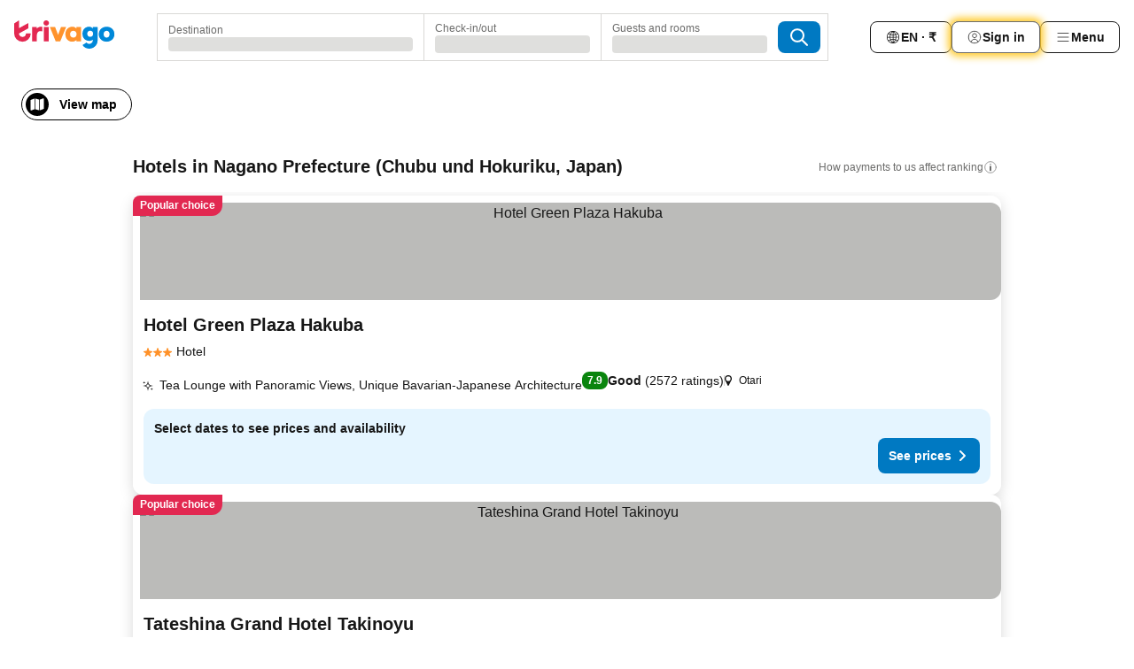

--- FILE ---
content_type: text/html; charset=utf-8
request_url: https://www.trivago.in/en-IN/odr/hotels-nagano-prefecture-japan?search=200-69761
body_size: 55908
content:
<!DOCTYPE html><html lang="en-IN" dir="ltr"><head><meta charSet="utf-8"/><meta name="viewport" content="width=device-width, initial-scale=1, shrink-to-fit=no"/><meta name="referrer" content="no-referrer-when-downgrade"/><meta property="fb:page_id" content="137633439645541"/><meta name="google" content="notranslate"/><meta name="p:domain_verify" content="7dfe2330e1dae0a6aa7f9479e616b6f9"/><meta property="og:type" content="website"/><meta name="format-detection" content="telephone=no"/><title>Nagano Prefecture Hotels | Find and compare great deals on trivago</title><meta name="description" content="Compare the prices of 8196 hotels in Nagano Prefecture, Japan. Find your ideal accommodation from hundreds of great deals and save with www.trivago.in"/><meta property="og:site_name" content="trivago.in"/><meta property="og:title" content="Stays in Nagano Prefecture"/><meta property="og:description" content="Explore stays in Nagano Prefecture, compare prices and save big on your next stay."/><meta property="og:image" content="https://imgcy.trivago.com/c_fill,d_dummy.jpeg,e_sharpen:60,f_auto,h_627,q_auto,w_1200/categoryimages/69/76/69761_v72.jpeg"/><meta property="og:url" content="https://www.trivago.in/en-IN/odr/hotels-nagano-prefecture-japan?search=200-69761"/><link rel="canonical" href="https://www.trivago.in/en-IN/odr/hotels-nagano-prefecture-japan?search=200-69761"/><link rel="alternate" href="https://ar.trivago.com/ar-145/odr/فندق-nagano-prefecture-اليابان?search=200-69761" hrefLang="ar-145"/><link rel="alternate" href="https://www.trivago.ae/en-AE/odr/hotels-nagano-prefecture-japan?search=200-69761" hrefLang="en-AE"/><link rel="alternate" href="https://www.trivago.ae/ar-AE/odr/فندق-nagano-prefecture-اليابان?search=200-69761" hrefLang="ar-AE"/><link rel="alternate" href="https://www.trivago.com.ar/es-AR/odr/hoteles-prefectura-de-nagano-japón?search=200-69761" hrefLang="es-AR"/><link rel="alternate" href="https://www.trivago.at/de-AT/odr/hotels-präfektur-nagano-japan?search=200-69761" hrefLang="de-AT"/><link rel="alternate" href="https://www.trivago.com.au/en-AU/odr/hotels-nagano-prefecture-japan?search=200-69761" hrefLang="en-AU"/><link rel="alternate" href="https://www.trivago.be/nl-BE/odr/hotels-nagano-japan?search=200-69761" hrefLang="nl-BE"/><link rel="alternate" href="https://www.trivago.be/fr-BE/odr/hôtels-préfecture-de-nagano-japon?search=200-69761" hrefLang="fr-BE"/><link rel="alternate" href="https://www.trivago.bg/bg/odr/хотела-префектура-нагано-япония?search=200-69761" hrefLang="bg"/><link rel="alternate" href="https://www.trivago.com.br/pt-BR/odr/hotéis-nagano-japão?search=200-69761" hrefLang="pt-BR"/><link rel="alternate" href="https://www.trivago.ca/en-CA/odr/hotels-nagano-prefecture-japan?search=200-69761" hrefLang="en-CA"/><link rel="alternate" href="https://www.trivago.ca/fr-CA/odr/hôtels-préfecture-de-nagano-japon?search=200-69761" hrefLang="fr-CA"/><link rel="alternate" href="https://www.trivago.ch/de-CH/odr/hotels-präfektur-nagano-japan?search=200-69761" hrefLang="de-CH"/><link rel="alternate" href="https://www.trivago.ch/fr-CH/odr/hôtels-préfecture-de-nagano-japon?search=200-69761" hrefLang="fr-CH"/><link rel="alternate" href="https://www.trivago.cl/es-CL/odr/hoteles-prefectura-de-nagano-japón?search=200-69761" hrefLang="es-CL"/><link rel="alternate" href="https://www.trivago.com.co/es-CO/odr/hoteles-prefectura-de-nagano-japón?search=200-69761" hrefLang="es-CO"/><link rel="alternate" href="https://www.trivago.cz/cs/odr/hotelů-prefektura-nagano-japonsko?search=200-69761" hrefLang="cs"/><link rel="alternate" href="https://www.trivago.de/de/odr/hotels-präfektur-nagano-japan?search=200-69761" hrefLang="de"/><link rel="alternate" href="https://www.trivago.dk/da/odr/hoteller-nagano-præfekturet-japan?search=200-69761" hrefLang="da"/><link rel="alternate" href="https://www.trivago.com.ec/es-EC/odr/hoteles-prefectura-de-nagano-japón?search=200-69761" hrefLang="es-EC"/><link rel="alternate" href="https://www.trivago.es/es/odr/hoteles-prefectura-de-nagano-japón?search=200-69761" hrefLang="es"/><link rel="alternate" href="https://www.trivago.fi/fi/odr/hotellia-naganon-prefektuuri-japani?search=200-69761" hrefLang="fi"/><link rel="alternate" href="https://www.trivago.fr/fr/odr/hôtels-préfecture-de-nagano-japon?search=200-69761" hrefLang="fr"/><link rel="alternate" href="https://www.trivago.gr/el/odr/ξενοδοχεία-präfektur-nagano-ιαπωνία?search=200-69761" hrefLang="el"/><link rel="alternate" href="https://www.trivago.hk/zh-Hant-HK/odr/飯店-長野縣-日本?search=200-69761" hrefLang="zh-Hant-HK"/><link rel="alternate" href="https://www.trivago.hk/en-HK/odr/hotels-nagano-prefecture-japan?search=200-69761" hrefLang="en-HK"/><link rel="alternate" href="https://www.trivago.hr/hr/odr/hotela-präfektur-nagano-japan?search=200-69761" hrefLang="hr"/><link rel="alternate" href="https://www.trivago.hu/hu/odr/szállás-nagano-prefektúra-japán?search=200-69761" hrefLang="hu"/><link rel="alternate" href="https://www.trivago.co.id/id/odr/hotel-nagano-prefecture-jepang?search=200-69761" hrefLang="id"/><link rel="alternate" href="https://www.trivago.co.id/en-ID/odr/hotels-nagano-prefecture-japan?search=200-69761" hrefLang="en-ID"/><link rel="alternate" href="https://www.trivago.ie/en-IE/odr/hotels-nagano-prefecture-japan?search=200-69761" hrefLang="en-IE"/><link rel="alternate" href="https://www.trivago.co.il/he/odr/מלונות-נגאנו-יפן?search=200-69761" hrefLang="he"/><link rel="alternate" href="https://www.trivago.it/it/odr/hotel-prefettura-di-nagano-giappone?search=200-69761" hrefLang="it"/><link rel="alternate" href="https://www.trivago.jp/ja/odr/軒-長野-国内?search=200-69761" hrefLang="ja"/><link rel="alternate" href="https://www.trivago.co.kr/ko-KR/odr/개의-호텔-nagano-prefecture-일본?search=200-69761" hrefLang="ko-KR"/><link rel="alternate" href="https://www.trivago.com.mx/es-MX/odr/hoteles-prefectura-de-nagano-japón?search=200-69761" hrefLang="es-MX"/><link rel="alternate" href="https://www.trivago.com.my/en-MY/odr/hotels-nagano-prefecture-japan?search=200-69761" hrefLang="en-MY"/><link rel="alternate" href="https://www.trivago.com.my/ms/odr/hotel-nagano-prefecture-japan?search=200-69761" hrefLang="ms"/><link rel="alternate" href="https://www.trivago.nl/nl/odr/hotels-nagano-japan?search=200-69761" hrefLang="nl"/><link rel="alternate" href="https://www.trivago.no/nb/odr/hotell-nagano-prefecture-japan?search=200-69761" hrefLang="nb"/><link rel="alternate" href="https://www.trivago.co.nz/en-NZ/odr/hotels-nagano-prefecture-japan?search=200-69761" hrefLang="en-NZ"/><link rel="alternate" href="https://www.trivago.pe/es-PE/odr/hoteles-prefectura-de-nagano-japón?search=200-69761" hrefLang="es-PE"/><link rel="alternate" href="https://www.trivago.com.ph/en-PH/odr/hotels-nagano-prefecture-japan?search=200-69761" hrefLang="en-PH"/><link rel="alternate" href="https://www.trivago.pl/pl/odr/hoteli-prefektura-nagano-japonia?search=200-69761" hrefLang="pl"/><link rel="alternate" href="https://www.trivago.pt/pt/odr/hotéis-nagano-japão?search=200-69761" hrefLang="pt"/><link rel="alternate" href="https://www.trivago.ro/ro/odr/hoteluri-prefectura-nagano-japonia?search=200-69761" hrefLang="ro"/><link rel="alternate" href="https://www.trivago.rs/sr/odr/hotel-a-präfektur-nagano-japan?search=200-69761" hrefLang="sr"/><link rel="alternate" href="https://www.trivago.se/sv/odr/hotell-nagano-prefektur-japan?search=200-69761" hrefLang="sv"/><link rel="alternate" href="https://www.trivago.sg/en-SG/odr/hotels-nagano-prefecture-japan?search=200-69761" hrefLang="en-SG"/><link rel="alternate" href="https://www.trivago.si/sl/odr/hotelov-nagano-prefecture-japonska?search=200-69761" hrefLang="sl"/><link rel="alternate" href="https://www.trivago.sk/sk/odr/hotely-nagano-prefecture-japonsko?search=200-69761" hrefLang="sk"/><link rel="alternate" href="https://www.trivago.co.th/th/odr/โรงแรม-nagano-prefecture-ญ-ป-น?search=200-69761" hrefLang="th"/><link rel="alternate" href="https://www.trivago.co.th/en-TH/odr/hotels-nagano-prefecture-japan?search=200-69761" hrefLang="en-TH"/><link rel="alternate" href="https://www.trivago.com.tr/tr/odr/otel-präfektur-nagano-japonya?search=200-69761" hrefLang="tr"/><link rel="alternate" href="https://www.trivago.com.tw/zh-Hant-TW/odr/飯店-長野縣-日本?search=200-69761" hrefLang="zh-Hant-TW"/><link rel="alternate" href="https://www.trivago.co.uk/en-GB/odr/hotels-nagano-prefecture-japan?search=200-69761" hrefLang="en-GB"/><link rel="alternate" href="https://www.trivago.com/en-US/odr/hotels-nagano-prefecture-japan?search=200-69761" hrefLang="en-US"/><link rel="alternate" href="https://www.trivago.com/es-US/odr/hoteles-prefectura-de-nagano-japón?search=200-69761" hrefLang="es-US"/><link rel="alternate" href="https://www.trivago.com.uy/es-UY/odr/hoteles-prefectura-de-nagano-japón?search=200-69761" hrefLang="es-UY"/><link rel="alternate" href="https://www.trivago.vn/vi/odr/khách-sạn-nagano-prefecture-nhật-bản?search=200-69761" hrefLang="vi"/><link rel="alternate" href="https://www.trivago.co.za/en-ZA/odr/hotels-nagano-prefecture-japan?search=200-69761" hrefLang="en-ZA"/><link rel="alternate" href="https://ar.trivago.com/en-145/odr/hotels-nagano-prefecture-japan?search=200-69761" hrefLang="en-QA"/><link rel="alternate" href="https://ar.trivago.com/en-145/odr/hotels-nagano-prefecture-japan?search=200-69761" hrefLang="en-SA"/><link rel="alternate" href="https://ar.trivago.com/en-145/odr/hotels-nagano-prefecture-japan?search=200-69761" hrefLang="en-EG"/><link rel="alternate" href="https://ar.trivago.com/en-145/odr/hotels-nagano-prefecture-japan?search=200-69761" hrefLang="en-LB"/><link rel="preload" as="image" href="https://imgcy.trivago.com/c_fill,d_dummy.jpeg,e_sharpen:60,f_auto,h_267,q_40,w_400/partner-images/8c/e5/d5c41034d0dae99311b60deaece25005ee9a801a074e514a6db8e63be6d1.jpeg" fetchpriority="high"/><link rel="preload" as="image" href="https://imgcy.trivago.com/c_fill,d_dummy.jpeg,e_sharpen:60,f_auto,h_534,q_40,w_800/partner-images/8c/e5/d5c41034d0dae99311b60deaece25005ee9a801a074e514a6db8e63be6d1.jpeg" fetchpriority="high"/><meta name="next-head-count" content="83"/><script>performance.mark("time-to-parse");</script><script>window.__TRV_ENVIRONMENT_VARIABLES__ = {"GTM_CONTAINER_ID":"GTM-T5HDVXN","GOOGLE_MAPS_API_KEY":"AIzaSyBoNi-Mn3_vNvmIJdXS81UGzcWlyyH0hoM","GOOGLE_MAPS_API_KEY_WITH_REGION_LOOKUP":"AIzaSyBf14Z1j1yg0xEZKUO4FViT5FHQB9nCV7w","GOOGLE_ONE_TAP_CLIENT_ID":"363634697571-lj09qn82grlkcma3sud1c11bo7srajd3.apps.googleusercontent.com","ENVIRONMENT":"prod","JLOO_AUTH_URI":"https://auth.trivago.com/server","JLOO_AUTH_CLIENT_ID":"c6f60de3f8ee607bb58ba426b47051608ea35f740c38c87ecfce2329c120ee3f","ZENDESK_ENDPOINT":"https://trivago.zendesk.com/api/v2","GIT_REV":"eabbb675","GROUP":"4","IS_DEV_TOOLS_ENABLED":"false"}</script><link rel="icon" href="/favicon_08112023.ico"/><link rel="apple-touch-icon" href="/_static/images/apple-touch-icon_08112023.png"/><link rel="preload" href="/_next/static/css/f9d5b1e14ba8f719.css" as="style"/><link rel="stylesheet" href="/_next/static/css/f9d5b1e14ba8f719.css" data-n-g=""/><link rel="preload" href="/_next/static/css/734bf65489cec8cb.css" as="style"/><link rel="stylesheet" href="/_next/static/css/734bf65489cec8cb.css" data-n-p=""/><link rel="preload" href="/_next/static/css/816b2fc98d3eb4c0.css" as="style"/><link rel="stylesheet" href="/_next/static/css/816b2fc98d3eb4c0.css"/><link rel="preload" href="/_next/static/css/7d401617d1bd70e4.css" as="style"/><link rel="stylesheet" href="/_next/static/css/7d401617d1bd70e4.css"/><link rel="preload" href="/_next/static/css/3d0bb60b569cdad9.css" as="style"/><link rel="stylesheet" href="/_next/static/css/3d0bb60b569cdad9.css"/><link rel="preload" href="/_next/static/css/cf7c61f26332e690.css" as="style"/><link rel="stylesheet" href="/_next/static/css/cf7c61f26332e690.css"/><link rel="preload" href="/_next/static/css/0620e5a7f773bc30.css" as="style"/><link rel="stylesheet" href="/_next/static/css/0620e5a7f773bc30.css"/><link rel="preload" href="/_next/static/css/8148d64900ad0121.css" as="style"/><link rel="stylesheet" href="/_next/static/css/8148d64900ad0121.css"/><link rel="preload" href="/_next/static/css/29bbf31bf6e542f5.css" as="style"/><link rel="stylesheet" href="/_next/static/css/29bbf31bf6e542f5.css"/><link rel="preload" href="/_next/static/css/37d3eadfeaff8a33.css" as="style"/><link rel="stylesheet" href="/_next/static/css/37d3eadfeaff8a33.css"/><link rel="preload" href="/_next/static/css/760db0d3f3ed6ed5.css" as="style"/><link rel="stylesheet" href="/_next/static/css/760db0d3f3ed6ed5.css"/><link rel="preload" href="/_next/static/css/fee26aaa2b06eed3.css" as="style"/><link rel="stylesheet" href="/_next/static/css/fee26aaa2b06eed3.css"/><link rel="preload" href="/_next/static/css/05f35f2c1d6cdb67.css" as="style"/><link rel="stylesheet" href="/_next/static/css/05f35f2c1d6cdb67.css"/><link rel="preload" href="/_next/static/css/dff6616c34decc71.css" as="style"/><link rel="stylesheet" href="/_next/static/css/dff6616c34decc71.css"/><link rel="preload" href="/_next/static/css/f1d23e0c98211c1a.css" as="style"/><link rel="stylesheet" href="/_next/static/css/f1d23e0c98211c1a.css"/><link rel="preload" href="/_next/static/css/4d91f9047e116c8e.css" as="style"/><link rel="stylesheet" href="/_next/static/css/4d91f9047e116c8e.css"/><link rel="preload" href="/_next/static/css/ebb50d341731ca20.css" as="style"/><link rel="stylesheet" href="/_next/static/css/ebb50d341731ca20.css"/><link rel="preload" href="/_next/static/css/0567f3e5c3e46212.css" as="style"/><link rel="stylesheet" href="/_next/static/css/0567f3e5c3e46212.css"/><link rel="preload" href="/_next/static/css/54c5e3e91a7ecfd5.css" as="style"/><link rel="stylesheet" href="/_next/static/css/54c5e3e91a7ecfd5.css"/><link rel="preload" href="/_next/static/css/227f98cc2523a9f2.css" as="style"/><link rel="stylesheet" href="/_next/static/css/227f98cc2523a9f2.css"/><link rel="preload" href="/_next/static/css/d0e60972109a47e6.css" as="style"/><link rel="stylesheet" href="/_next/static/css/d0e60972109a47e6.css"/><link rel="preload" href="/_next/static/css/4f96aac6df90d53e.css" as="style"/><link rel="stylesheet" href="/_next/static/css/4f96aac6df90d53e.css"/><link rel="preload" href="/_next/static/css/2c868c62de25ed56.css" as="style"/><link rel="stylesheet" href="/_next/static/css/2c868c62de25ed56.css"/><link rel="preload" href="/_next/static/css/3fd9b5f59a86efdd.css" as="style"/><link rel="stylesheet" href="/_next/static/css/3fd9b5f59a86efdd.css"/><link rel="preload" href="/_next/static/css/20cdbe9043e56f16.css" as="style"/><link rel="stylesheet" href="/_next/static/css/20cdbe9043e56f16.css"/><link rel="preload" href="/_next/static/css/08cbed72fe7ef23e.css" as="style"/><link rel="stylesheet" href="/_next/static/css/08cbed72fe7ef23e.css"/><link rel="preload" href="/_next/static/css/051f5925f7322115.css" as="style"/><link rel="stylesheet" href="/_next/static/css/051f5925f7322115.css"/><link rel="preload" href="/_next/static/css/c5427033fc438e23.css" as="style"/><link rel="stylesheet" href="/_next/static/css/c5427033fc438e23.css"/><link rel="preload" href="/_next/static/css/bf3ee46d0f62382f.css" as="style"/><link rel="stylesheet" href="/_next/static/css/bf3ee46d0f62382f.css"/><link rel="preload" href="/_next/static/css/cc1d97c6a6a3bab1.css" as="style"/><link rel="stylesheet" href="/_next/static/css/cc1d97c6a6a3bab1.css"/><link rel="preload" href="/_next/static/css/898a310f1e34d875.css" as="style"/><link rel="stylesheet" href="/_next/static/css/898a310f1e34d875.css"/><link rel="preload" href="/_next/static/css/684c38a5baf21fc1.css" as="style"/><link rel="stylesheet" href="/_next/static/css/684c38a5baf21fc1.css"/><link rel="preload" href="/_next/static/css/30a70e46e7c1bc6f.css" as="style"/><link rel="stylesheet" href="/_next/static/css/30a70e46e7c1bc6f.css"/><link rel="preload" href="/_next/static/css/56b9bec158d8c1c7.css" as="style"/><link rel="stylesheet" href="/_next/static/css/56b9bec158d8c1c7.css"/><link rel="preload" href="/_next/static/css/cb85e89fa1351ce5.css" as="style"/><link rel="stylesheet" href="/_next/static/css/cb85e89fa1351ce5.css"/><link rel="preload" href="/_next/static/css/4b3a9e383eb6e268.css" as="style"/><link rel="stylesheet" href="/_next/static/css/4b3a9e383eb6e268.css"/><link rel="preload" href="/_next/static/css/91090e97d1c70313.css" as="style"/><link rel="stylesheet" href="/_next/static/css/91090e97d1c70313.css"/><link rel="preload" href="/_next/static/css/3516705d88c5e720.css" as="style"/><link rel="stylesheet" href="/_next/static/css/3516705d88c5e720.css"/><link rel="preload" href="/_next/static/css/9f2a00ecc59c70e4.css" as="style"/><link rel="stylesheet" href="/_next/static/css/9f2a00ecc59c70e4.css"/><link rel="preload" href="/_next/static/css/3aa1d33a55303172.css" as="style"/><link rel="stylesheet" href="/_next/static/css/3aa1d33a55303172.css"/><link rel="preload" href="/_next/static/css/22a43875cf679091.css" as="style"/><link rel="stylesheet" href="/_next/static/css/22a43875cf679091.css"/><link rel="preload" href="/_next/static/css/9bfd1963fe4475e0.css" as="style"/><link rel="stylesheet" href="/_next/static/css/9bfd1963fe4475e0.css"/><link rel="preload" href="/_next/static/css/0427e71132d9f268.css" as="style"/><link rel="stylesheet" href="/_next/static/css/0427e71132d9f268.css"/><link rel="preload" href="/_next/static/css/fbb17effa8c0f6d8.css" as="style"/><link rel="stylesheet" href="/_next/static/css/fbb17effa8c0f6d8.css"/><link rel="preload" href="/_next/static/css/aa502f381af58c81.css" as="style"/><link rel="stylesheet" href="/_next/static/css/aa502f381af58c81.css"/><link rel="preload" href="/_next/static/css/9786368deedf3d09.css" as="style"/><link rel="stylesheet" href="/_next/static/css/9786368deedf3d09.css"/><link rel="preload" href="/_next/static/css/44be15f45d8c7af2.css" as="style"/><link rel="stylesheet" href="/_next/static/css/44be15f45d8c7af2.css"/><link rel="preload" href="/_next/static/css/f421dcbd47a850f1.css" as="style"/><link rel="stylesheet" href="/_next/static/css/f421dcbd47a850f1.css"/><link rel="preload" href="/_next/static/css/2517307d1ca4a3d5.css" as="style"/><link rel="stylesheet" href="/_next/static/css/2517307d1ca4a3d5.css"/><noscript data-n-css=""></noscript><script defer="" nomodule="" src="/_next/static/chunks/polyfills-42372ed130431b0a.js"></script><script src="/_static/translations/en-IN/a4c47108e11d5447d6d42209909f4606d3560c5d965b94b45dcc1501ac666e52.js" defer="" data-nscript="beforeInteractive"></script><script defer="" src="/_next/static/chunks/3969-ebf0a4224b17e422.js"></script><script defer="" src="/_next/static/chunks/9127.4d360a290128f7a7.js"></script><script defer="" src="/_next/static/chunks/1115-7cb6dde8c5650bc2.js"></script><script defer="" src="/_next/static/chunks/8707-81669db82c00399b.js"></script><script defer="" src="/_next/static/chunks/5262-da32460ebbfa5534.js"></script><script defer="" src="/_next/static/chunks/2400-ae1a684fc2450550.js"></script><script defer="" src="/_next/static/chunks/3749-498b96f0e4b2da2b.js"></script><script defer="" src="/_next/static/chunks/3420-070fe064350a2558.js"></script><script defer="" src="/_next/static/chunks/47-b94e09fc435199db.js"></script><script defer="" src="/_next/static/chunks/1066-dc579826cde2103c.js"></script><script defer="" src="/_next/static/chunks/7784-265ce67b1bc1e9ec.js"></script><script defer="" src="/_next/static/chunks/6501-a04a56ffebbb38e1.js"></script><script defer="" src="/_next/static/chunks/5394-76c2e6ed0106febb.js"></script><script defer="" src="/_next/static/chunks/6775-5d664befac46ba35.js"></script><script defer="" src="/_next/static/chunks/92-e78e87372ec9b8fd.js"></script><script defer="" src="/_next/static/chunks/9890-a10773f2ced86238.js"></script><script defer="" src="/_next/static/chunks/1001-59203aa829ec2b31.js"></script><script defer="" src="/_next/static/chunks/8331-3ea0395fa84ce131.js"></script><script defer="" src="/_next/static/chunks/1224-20040852ef7fb73b.js"></script><script defer="" src="/_next/static/chunks/9178.04156c8ff9876649.js"></script><script defer="" src="/_next/static/chunks/1015.671e29ff40c38682.js"></script><script defer="" src="/_next/static/chunks/62.e251a2b1edf0bb34.js"></script><script defer="" src="/_next/static/chunks/9266.770c313ba5950e1c.js"></script><script defer="" src="/_next/static/chunks/3121.34e0534def3137a3.js"></script><script defer="" src="/_next/static/chunks/6062.1e57c634ddd67530.js"></script><script src="/_next/static/chunks/webpack-cb6691714f99b948.js" defer=""></script><script src="/_next/static/chunks/framework-9b8239a5700f741e.js" defer=""></script><script src="/_next/static/chunks/main-874cb0a224df9891.js" defer=""></script><script src="/_next/static/chunks/pages/_app-c6a8ac4077968f41.js" defer=""></script><script src="/_next/static/chunks/6345-d61ff5f13ec15042.js" defer=""></script><script src="/_next/static/chunks/9476-4289eb122515d0ea.js" defer=""></script><script src="/_next/static/chunks/555-67363e68a87da2d5.js" defer=""></script><script src="/_next/static/chunks/2279-874f51d5801aafb8.js" defer=""></script><script src="/_next/static/chunks/1931-d7a94d885b350ba3.js" defer=""></script><script src="/_next/static/chunks/6863-d0e00c53e41acd2d.js" defer=""></script><script src="/_next/static/chunks/2005-9bd614cc6fb5938e.js" defer=""></script><script src="/_next/static/chunks/6268-8a18dd512378cf50.js" defer=""></script><script src="/_next/static/chunks/7880-83eb46c8e5bdaf50.js" defer=""></script><script src="/_next/static/chunks/605-a252f97fe3a2315b.js" defer=""></script><script src="/_next/static/chunks/pages/%5BlanguageCode%5D/odr/%5Bslug%5D-24623ae16c47cf76.js" defer=""></script><script src="/_next/static/J0em_jXwLN1SgMvG0toHo/_buildManifest.js" defer=""></script><script src="/_next/static/J0em_jXwLN1SgMvG0toHo/_ssgManifest.js" defer=""></script></head><body><noscript data-testid="gtm-noscript"><iframe data-testid="gtm-iframe" src="https://gtm.trivago.in/ns.html?id=GTM-T5HDVXN" height="0" width="0" style="display:none;visibility:hidden"></iframe></noscript><div id="__next"><div class="_34EENR"><button type="button" aria-hidden="true"></button></div><div class="vK89tm _8zbFBr"><div data-testid="page-header-wrapper" class="gfTQ9e"><header class="C7SLkI"><div class="Z6D2Ae"><a aria-label="trivago logo" draggable="false" class="Q1iqh1" data-interaction="header-logo" href="/en-IN"><span class="YkINi2"><span class="bam52s" style="--_rotate:0deg;--_size:24px" data-testid="header-search-logo-compact"><svg xmlns="http://www.w3.org/2000/svg" width="20" height="24" fill="none" viewBox="0 0 20 24" role="img" aria-hidden="true" class="ycG2ve"><path fill="#0088D9" d="M.761 14.707a.257.257 0 0 0-.255.268 9.367 9.367 0 0 0 18.72 0 .257.257 0 0 0-.255-.268h-4.932a.26.26 0 0 0-.255.238 3.93 3.93 0 0 1-3.917 3.619c-2.479 0-3.48-2.105-3.481-2.105a4 4 0 0 1-.44-1.519.255.255 0 0 0-.254-.233z"></path><path fill="#FF932C" d="M16.135 1.453 5.936 7.093v5.986L16.294 7.35a.43.43 0 0 0 .22-.373v-5.3a.256.256 0 0 0-.38-.225"></path><path fill="#E32851" d="M5.936.256a.256.256 0 0 0-.395-.214L.695 3.18a.43.43 0 0 0-.195.358v9.285c0 .141.114.256.255.256h5.181z"></path></svg></span></span><span class="lRuJUs"><svg xmlns="http://www.w3.org/2000/svg" width="114" height="32" viewBox="0 0 114 32" data-testid="header-search-logo-compact" class=""><g clip-path="url(#Logo_default_svg_a)"><path fill="#E32851" d="M38.637 7.434h-4.913a.255.255 0 0 0-.255.255v15.907c0 .14.114.255.255.255h4.913c.14 0 .255-.114.255-.255V7.689a.255.255 0 0 0-.255-.255"></path><path fill="#FF932C" d="M52.833 7.6 49.6 16.21a.057.057 0 0 1-.107 0L46.231 7.6a.255.255 0 0 0-.239-.165h-5.37a.255.255 0 0 0-.237.351l6.46 15.907c.039.096.133.16.236.16h4.724a.255.255 0 0 0 .237-.16L58.53 7.786a.255.255 0 0 0-.237-.352h-5.222a.255.255 0 0 0-.239.166Z"></path><path fill="#0088D9" d="M104.344 7.185c-5.126 0-8.86 3.615-8.86 8.476 0 4.86 3.734 8.475 8.86 8.475 5.068 0 8.861-3.645 8.861-8.475 0-4.86-3.764-8.476-8.861-8.476m0 12.328c-2.015 0-3.348-1.541-3.348-3.853 0-2.31 1.333-3.852 3.348-3.852 1.986 0 3.349 1.54 3.349 3.853 0 2.281-1.363 3.852-3.349 3.852"></path><path fill="#E32851" d="M31.673 7.355a3 3 0 0 0-.514-.121c-.314-.05-3.647-.424-5.501 2.063-.033.044-.103.02-.103-.034V7.689a.255.255 0 0 0-.255-.255h-4.913a.255.255 0 0 0-.255.255v15.907c0 .14.114.255.255.255H25.3a.255.255 0 0 0 .255-.255V17.69c0-4.416 2.044-5.514 4.06-5.514.237 0 .926-.001 1.9.268a.255.255 0 0 0 .322-.245V7.594a.25.25 0 0 0-.164-.239M36.18 0c-1.713 0-3.102 1.339-3.102 2.99s1.39 2.99 3.103 2.99 3.102-1.339 3.102-2.99S37.893 0 36.181 0Z"></path><path fill="#FF932C" d="M75.341 7.434H70.43a.255.255 0 0 0-.255.255v1.565c0 .06-.083.08-.109.024-1.774-3.717-12.282-2.994-12.282 6.364 0 8.748 8.978 10.306 12.29 6.645.036-.04.1-.015.1.038v1.27c0 .142.115.256.256.256h4.912a.255.255 0 0 0 .256-.255V7.689a.255.255 0 0 0-.255-.255ZM66.77 19.495c-2.164 0-3.672-1.508-3.672-3.836s1.508-3.869 3.672-3.869c2.197 0 3.672 1.574 3.672 3.87 0 2.294-1.475 3.835-3.672 3.835"></path><path fill="#0088D9" d="M93.893 7.434h-4.912a.255.255 0 0 0-.255.255v1.564c0 .062-.083.08-.11.025-1.78-3.764-11.567-2.82-11.567 5.89 0 8.54 8.92 9.243 11.58 6.759a.057.057 0 0 1 .096.042v.769c-.068 3.629-4.614 5.2-6.924 2.443a.255.255 0 0 0-.334-.05l-4.14 2.677a.257.257 0 0 0-.066.368c5.283 7.219 16.802 3.548 16.887-5.422V7.69a.255.255 0 0 0-.255-.255Zm-8.101 11.201c-1.956 0-3.32-1.363-3.32-3.466s1.364-3.497 3.32-3.497c1.985 0 3.318 1.422 3.318 3.497 0 2.074-1.333 3.466-3.318 3.466"></path><path fill="#E32851" d="M18.424 14.867h-4.92a.26.26 0 0 0-.254.237 3.92 3.92 0 0 1-3.907 3.61c-2.472 0-3.472-2.1-3.472-2.1a3.9 3.9 0 0 1-.448-1.749c0-.02.011-.04.03-.05l1.407-.777 8.894-4.919a.43.43 0 0 0 .22-.372V3.46a.255.255 0 0 0-.38-.224L5.509 8.814a.057.057 0 0 1-.086-.05V.452a.255.255 0 0 0-.394-.214L.194 3.368A.43.43 0 0 0 0 3.727v11.14a9.343 9.343 0 0 0 18.68.268.257.257 0 0 0-.256-.268"></path></g><defs><clipPath id="Logo_default_svg_a"><path fill="#fff" d="M0 0h113.205v32H0z"></path></clipPath></defs></svg></span></a><div class="aMumKs"><div class="meT0Q5 QR4WYQ"><div class="vzC9TR FrYDhH XzpZLp hQPAuT" data-testid="search-form"><div class="_3axGO1 y1Efiu"><div class="X2yYk_"><div data-testid="auto-complete-combobox" role="combobox" aria-expanded="false" aria-controls="suggestion-list" class="If79lQ yXXD2G"><form action="" class="IxKJtG"><div role="button" class="HxkFDQ aaN4L7" tabindex="0" data-testid="auto-complete-wrapper"><span class="dmsstT SwVR4I"><label for="input-auto-complete" class="EuINlU SwVR4I">Destination</label><div class="_7XPUe4 fWwD7f"></div></span></div></form></div></div><fieldset class="MGDNki k_YRbF"><button type="button" data-testid="search-form-calendar" class="raKH_0 SwVR4I Kv9RV2"><span class="lSFHMh"><span class="BcDnim irqByq WnmS4G SwVR4I"><span class="Lq2bmx blPGoL SwVR4I" data-testid="search-form-calendar-label">Check-in/out</span><span class="dJVPMU SwVR4I" data-testid="search-form-calendar-value"><div aria-busy="true" aria-live="polite"><span class="fr8bt7 TemCix" role="status">Loading</span><div class="_7XPUe4 OML2Lz"></div></div></span></span></span></button></fieldset><div class="QpwdOT"><span class="vs9lGU"></span><button type="button" data-testid="search-form-guest-selector" class="raKH_0 SwVR4I Kv9RV2"><span class="lSFHMh"><span class="BcDnim irqByq WnmS4G SwVR4I"><span class="Lq2bmx blPGoL SwVR4I" data-testid="search-form-guest-selector-label">Guests and rooms</span><span class="dJVPMU SwVR4I" data-testid="search-form-guest-selector-value"><div aria-busy="true" aria-live="polite"><span class="fr8bt7 TemCix" role="status">Loading</span><div class="_7XPUe4 OML2Lz"></div></div></span></span></span></button></div></div><button type="button" data-testid="search-button-with-loader" class="_3tjlp_ _99wnt4"><span class="bam52s" style="--_rotate:0deg;--_size:24px" data-testid="icon"><svg xmlns="http://www.w3.org/2000/svg" width="24" height="24" viewBox="0 0 24 24" role="img" aria-hidden="true" class="ycG2ve"><g fill="none" stroke="currentColor" stroke-linecap="round" stroke-miterlimit="10" stroke-width="2"><path d="M10 3a7 7 0 1 0 7 7 7 7 0 0 0-7-7ZM21 21l-6-6" vector-effect="non-scaling-stroke"></path></g></svg></span></button></div></div></div><nav><ul class="abHWho"><li itemscope="" itemType="https://schema.org/SiteNavigationElement" class="_se44Q"><button type="button" data-testid="header-localization-menu" class="ehv1KY tjDLq2 e4r_YY" data-interaction="language-selector"><span position="start" class="bam52s TAqKnY" style="--_rotate:0deg;--_size:18px" data-testid="icon"><svg xmlns="http://www.w3.org/2000/svg" width="24" height="24" viewBox="0 0 24 24" role="img" aria-hidden="true" class="ycG2ve"><path fill="none" d="M0 0h24v24H0z"></path><path fill="currentColor" d="M12 21.5V21zc-5.238 0-9.5-4.262-9.5-9.5H3h-.5c0-5.238 4.262-9.5 9.5-9.5V3v-.5c5.238 0 9.5 4.262 9.5 9.5H21h.5c0 5.238-4.262 9.5-9.5 9.5m-6.389-3.898a8.5 8.5 0 0 0 5.09 2.798 15.3 15.3 0 0 1-2.592-3.943 12.2 12.2 0 0 0-2.498 1.145m10.25-1.078A15.4 15.4 0 0 1 13.3 20.4a8.5 8.5 0 0 0 5.061-2.77 15 15 0 0 0-2.5-1.107zm-3.361-.655v3.926a14.3 14.3 0 0 0 2.394-3.557 12.4 12.4 0 0 0-2.394-.369m-3.421.312a14.3 14.3 0 0 0 2.421 3.614v-3.938c-.876.026-1.687.148-2.421.324m7.165-.586c.884.303 1.8.71 2.743 1.241a8.45 8.45 0 0 0 1.498-4.336h-3.542a11.8 11.8 0 0 1-.699 3.095M3.514 12.5a8.45 8.45 0 0 0 1.48 4.308c.645-.4 1.576-.89 2.738-1.28a11.7 11.7 0 0 1-.676-3.028H3.515zm8.986 2.362c.88.044 1.813.181 2.788.442a10.8 10.8 0 0 0 .652-2.804H12.5zM8.06 12.5c.086.952.31 1.873.63 2.745a13 13 0 0 1 2.81-.393V12.5zm8.918-1h3.507a8.44 8.44 0 0 0-1.484-4.315 14 14 0 0 1-2.55 1.207q.506 1.506.527 3.106zm-4.478 0h3.478a9.1 9.1 0 0 0-.485-2.81c-.9.245-1.904.416-2.993.449zm-4.479 0H11.5V9.13a13.3 13.3 0 0 1-2.977-.487 9.1 9.1 0 0 0-.502 2.857m-4.506 0H7.02v-.003q.022-1.627.547-3.158a16.5 16.5 0 0 1-2.555-1.175A8.44 8.44 0 0 0 3.515 11.5M12.5 4.14v4.025c.946-.03 1.825-.173 2.63-.387q-.872-1.907-2.63-3.638M8.897 7.72c.909.25 1.778.387 2.603.432V4.14Q9.771 5.844 8.897 7.72m4.49-4.107c1.204 1.221 2.107 2.512 2.708 3.865a13 13 0 0 0 2.288-1.085 8.5 8.5 0 0 0-4.995-2.78zM5.64 6.368c.787.436 1.553.78 2.295 1.046q.901-1.997 2.678-3.8A8.5 8.5 0 0 0 5.64 6.367z"></path></svg></span><span>EN · ₹</span></button></li><li itemscope="" itemType="https://schema.org/SiteNavigationElement" class="_se44Q"><div class="j4pLyK"><button type="button" data-testid="header-login" class="ehv1KY tjDLq2 e4r_YY" data-interaction="login-button"><span position="start" class="bam52s TAqKnY" style="--_rotate:0deg;--_size:18px" data-testid="icon"><svg xmlns="http://www.w3.org/2000/svg" width="24" height="24" fill="none" viewBox="0 0 24 24" role="img" aria-hidden="true" class="ycG2ve"><path fill="transparent" d="M0 0h24v24H0z"></path><path fill="transparent" stroke="currentColor" stroke-linecap="round" stroke-linejoin="round" d="M17.129 19.038a5.36 5.36 0 0 0-1.895-2.87A5.27 5.27 0 0 0 12 15.058c-1.17 0-2.307.39-3.234 1.11a5.36 5.36 0 0 0-1.895 2.87"></path><path fill="transparent" stroke="currentColor" stroke-linecap="round" stroke-linejoin="round" d="M21 12C21 0 3 0 3 12s18 12 18 0"></path><path fill="transparent" stroke="currentColor" stroke-linecap="round" stroke-linejoin="round" d="M11.998 12.811c1.939 0 3.03-1.1 3.03-3.058s-1.091-3.059-3.03-3.059S8.97 7.796 8.97 9.754s1.09 3.057 3.028 3.057"></path></svg></span><span>Sign in</span></button></div></li><li itemscope="" itemType="https://schema.org/SiteNavigationElement" class="_se44Q"><div data-testid="desktop-dropdown-menu" data-interaction="header-menu" class="_4DcEqf"><button type="button" data-testid="header-profile-menu-desktop" class="ehv1KY tjDLq2 e4r_YY"><span position="start" class="bam52s TAqKnY" style="--_rotate:0deg;--_size:18px" data-testid="icon"><svg xmlns="http://www.w3.org/2000/svg" width="24" height="24" fill="none" viewBox="0 0 24 24" role="img" aria-hidden="true" class="ycG2ve"><path stroke="currentColor" stroke-linecap="round" d="M4 6h16M4 12h16M4 18h16"></path></svg></span><span>Menu</span></button></div></li></ul></nav></div><div class="TIMdGE"><div class="BILJJJ"><div><div class="_1pK_46"></div></div><div class="Y4dIpR"><button type="button" data-testid="mobile-view-map-button" class="_3__ybW i0odQ4 OcxGFP"><span class="wGttHs qzTvdb">View map</span><span class="bam52s NNXT_R xUDaid" style="--_rotate:0deg;--_size:18px" data-testid="icon"><svg xmlns="http://www.w3.org/2000/svg" width="18" height="18" fill="none" viewBox="0 0 18 18" role="img" aria-hidden="true" class="ycG2ve"><path fill="currentColor" fill-rule="evenodd" d="M16.18 2.386a.75.75 0 0 0-.687-.09L12 3.565v12.096l4.006-1.457a.75.75 0 0 0 .494-.705V3a.75.75 0 0 0-.32-.614M1.5 4.5V15a.75.75 0 0 0 1.007.705L6 14.435V2.338L1.994 3.795A.75.75 0 0 0 1.5 4.5m9.75 11.173-4.5-1.286V2.327l4.5 1.286z" clip-rule="evenodd"></path></svg></span></button></div></div><div class="_1Nk95N DyU2YT"><h1 class="tODn3R _5NF9ws ttuBBL">Hotels in Nagano Prefecture (Chubu und Hokuriku, Japan)</h1><div class="l5FMTI"><a rel="noopener noreferrer" target="_blank" class="EH_l13 DGi8NR" data-interaction="legal-info" data-testid="legal-info-link" href="https://support.trivago.com/hc/en-in/sections/360000014707"><span class="bam52s _8AvqhM _8UUOQ" style="--_rotate:0deg;--_size:16px" data-testid="icon"><svg xmlns="http://www.w3.org/2000/svg" width="24" height="24" viewBox="0 0 24 24" role="img" aria-hidden="true" class="ycG2ve"><circle cx="12" cy="12" r="9.5" fill="none" stroke="currentColor" stroke-linecap="round" stroke-miterlimit="10"></circle><path fill="none" stroke="currentColor" stroke-linecap="round" stroke-miterlimit="10" stroke-width="2" d="M12 11v6" vector-effect="non-scaling-stroke"></path><circle cx="12" cy="7" r="1" fill="currentColor"></circle></svg></span><p class="wv9cHp">How payments to us affect ranking</p></a></div></div></div></header></div></div><main class="ecMnwC qxrHEo"><section class="ogmCTE WMHUgj"><div class="FfmyqR e4D1FP jngrXy Fr63EK"><div class="JJ0C4t"><div class="HbBE7Z"></div></div></div><div class="FfmyqR e4D1FP jngrXy Fr63EK"><script type="application/ld+json">{"@context":"https://schema.org","@type":"ItemList","itemListElement":[{"@type":"ListItem","position":1,"item":{"@type":"Hotel","address":"Otari","name":"Hotel Green Plaza Hakuba","image":"https://imgcy.trivago.com/c_fill,d_dummy.jpeg,e_sharpen:60,f_auto,h_267,q_40,w_400/partner-images/8c/e5/d5c41034d0dae99311b60deaece25005ee9a801a074e514a6db8e63be6d1.jpeg","priceRange":"","aggregateRating":{"@type":"AggregateRating","ratingValue":7.9,"reviewCount":2572,"worstRating":0,"bestRating":10},"url":"https://www.trivago.in/en-IN/oar/hotel-green-plaza-hakuba-otari?search=100-2897233","description":"Tea Lounge with Panoramic Views, Unique Bavarian-Japanese Architecture"}},{"@type":"ListItem","position":2,"item":{"@type":"Hotel","address":"Chino","name":"Tateshina Grand Hotel Takinoyu","image":"https://imgcy.trivago.com/c_fill,d_dummy.jpeg,e_sharpen:60,f_auto,h_267,q_40,w_400/partner-images/8e/e0/13a35ebce6ee6f9ecd0b33c842fde3ce0e4a6d596cb5c66abc167294737e.jpeg","priceRange":"","aggregateRating":{"@type":"AggregateRating","ratingValue":8.2,"reviewCount":3517,"worstRating":0,"bestRating":10},"url":"https://www.trivago.in/en-IN/oar/ryokan-tateshina-grand-hotel-takinoyu-chino?search=100-1532531","description":"Unique hot spring varieties, Diverse buffet with live cooking"}},{"@type":"ListItem","position":3,"item":{"@type":"Hotel","address":"Yamanouchi","name":"Kanaguya","image":"https://imgcy.trivago.com/c_fill,d_dummy.jpeg,e_sharpen:60,f_auto,h_267,q_40,w_400/hotelier-images/66/a2/a4840da8be64bec7470e7ee666da3d6cdb19c1ed866d2d1d062ee3d15925.jpeg","priceRange":"","aggregateRating":{"@type":"AggregateRating","ratingValue":8.5,"reviewCount":1239,"worstRating":0,"bestRating":10},"url":"https://www.trivago.in/en-IN/oar/hotel-kanaguya-yamanouchi?search=100-1532589","description":"Owner-led historical building tour, Nine distinct onsen experiences"}},{"@type":"ListItem","position":4,"item":{"@type":"Hotel","address":"Chino","name":"Shirakaba Resort Ikentaira Hotel","image":"https://imgcy.trivago.com/c_fill,d_dummy.jpeg,e_sharpen:60,f_auto,h_267,q_40,w_400/partner-images/62/27/a7dde2c6bc8243361b0548e722950cc5ac3dd48007ac318ee02dc248c9c1.jpeg","priceRange":"","aggregateRating":{"@type":"AggregateRating","ratingValue":7.9,"reviewCount":2929,"worstRating":0,"bestRating":10},"url":"https://www.trivago.in/en-IN/oar/shirakaba-resort-ikentaira-hotel-chino?search=100-1102806","description":"Diverse buffet dining experience, Unique &apos;precure&apos; themed rooms"}},{"@type":"ListItem","position":5,"item":{"@type":"Hotel","address":"Yamanouchi","name":"Aburaya Tosen","image":"https://imgcy.trivago.com/c_fill,d_dummy.jpeg,e_sharpen:60,f_auto,h_267,q_40,w_400/partner-images/9a/10/e8e6bb9aac4fa4d0c5d384c66cabab7b229a270be29e2535ca6dd68792be.jpeg","priceRange":"","aggregateRating":{"@type":"AggregateRating","ratingValue":8.9,"reviewCount":1435,"worstRating":0,"bestRating":10},"url":"https://www.trivago.in/en-IN/oar/ryokan-aburaya-tosen-yamanouchi?search=100-2027275","description":"Riverside mountain view rooms, Exceptional owner and staff hospitality"}},{"@type":"ListItem","position":6,"item":{"@type":"Hotel","address":"Azumino","name":"Izumigo AMBIENT Azumino Hotel","image":"https://imgcy.trivago.com/c_fill,d_dummy.jpeg,e_sharpen:60,f_auto,h_267,q_40,w_400/hotelier-images/71/74/89b0a959f2435581f54a23cedf83f9084dc9a3910c6b31e44bc5a66138cd.jpeg","priceRange":"","aggregateRating":{"@type":"AggregateRating","ratingValue":7.8,"reviewCount":2884,"worstRating":0,"bestRating":10},"url":"https://www.trivago.in/en-IN/oar/izumigo-ambient-azumino-hotel?search=100-1740167","description":"Highland retreat with mountain views, Renovated restaurant with local flavors"}},{"@type":"ListItem","position":7,"item":{"@type":"Hotel","address":"Achi","name":"Yuttarino-Sato Inaka","image":"https://imgcy.trivago.com/c_fill,d_dummy.jpeg,e_sharpen:60,f_auto,h_267,q_40,w_400/partner-images/38/fe/346c3f5ce94e3232db21cb9bb65c06020f8adb1f2c3f3a502810f4ff9a1b.jpeg","priceRange":"","aggregateRating":{"@type":"AggregateRating","ratingValue":7.7,"reviewCount":1111,"worstRating":0,"bestRating":10},"url":"https://www.trivago.in/en-IN/oar/ryokan-yuttarino-sato-inaka-achi?search=100-1469085","description":"Stargazing tours from a prime location, Alkaline hot spring for silky skin"}},{"@type":"ListItem","position":8,"item":{"@type":"Hotel","address":"Nozawaonsen","name":"Nozawa Grand Hotel","image":"https://imgcy.trivago.com/c_fill,d_dummy.jpeg,e_sharpen:60,f_auto,h_267,q_40,w_400/partner-images/9b/6f/282ff7a9b87f26362f6a095c50a4278638e9a2187df6992b3d2e605bea2a.jpeg","priceRange":"","aggregateRating":{"@type":"AggregateRating","ratingValue":8.2,"reviewCount":464,"worstRating":0,"bestRating":10},"url":"https://www.trivago.in/en-IN/oar/nozawa-grand-hotel-nozawaonsen?search=100-1532485","description":"Homemade breakfast buffet with local produce, Panoramic mountain and village views"}},{"@type":"ListItem","position":9,"item":{"@type":"Hotel","address":"Karuizawa","name":"Karuizawa Prince Hotel West","image":"https://imgcy.trivago.com/c_fill,d_dummy.jpeg,e_sharpen:60,f_auto,h_267,q_40,w_400/hotelier-images/78/a3/f424cbd881eda1818397bcf4b88eb51cb36d6afe2711b57604a284714dbe.jpeg","priceRange":"","aggregateRating":{"@type":"AggregateRating","ratingValue":8.2,"reviewCount":11950,"worstRating":0,"bestRating":10},"url":"https://www.trivago.in/en-IN/oar/karuizawa-prince-hotel-west?search=100-1014231","description":"Ski-in/ski-out access to slopes, Scenic views from select rooms"}},{"@type":"ListItem","position":10,"item":{"@type":"Hotel","address":"Karuizawa","name":"BEB5 Karuizawa by Hoshino Resorts","image":"https://imgcy.trivago.com/c_fill,d_dummy.jpeg,e_sharpen:60,f_auto,h_267,q_40,w_400/partner-images/82/c3/a8ff133de3d40d7a4fa262d2dd715f3a2625e3da970dad1d1d3e2367fe6a.jpeg","priceRange":"","aggregateRating":{"@type":"AggregateRating","ratingValue":8.3,"reviewCount":1118,"worstRating":0,"bestRating":10},"url":"https://www.trivago.in/en-IN/oar/hotel-beb5-karuizawa-by-hoshino-resorts?search=100-12332126","description":"Board games and playful items, Discounted access to Hoshino Onsen"}},{"@type":"ListItem","position":11,"item":{"@type":"Hotel","address":"Hakuba","name":"Hakuba Alps Hotel","image":"https://imgcy.trivago.com/c_fill,d_dummy.jpeg,e_sharpen:60,f_auto,h_267,q_40,w_400/partner-images/9d/2e/cd74eae160c848b22dda2bc1143369f6d87576772eb27b40daaba87eba0b.jpeg","priceRange":"","aggregateRating":{"@type":"AggregateRating","ratingValue":6.9,"reviewCount":666,"worstRating":0,"bestRating":10},"url":"https://www.trivago.in/en-IN/oar/hakuba-alps-hotel?search=100-1138365","description":"Variety of dining options, Ski-in/ski-out mountain access"}},{"@type":"ListItem","position":12,"item":{"@type":"Hotel","address":"Yamanouchi","name":"Hotel Suimeikan","image":"https://imgcy.trivago.com/c_fill,d_dummy.jpeg,e_sharpen:60,f_auto,h_267,q_40,w_400/partner-images/37/3e/f96d9882492238312218e709806c5e16b26b986766a00cfc2a84a4087e0f.jpeg","priceRange":"","aggregateRating":{"@type":"AggregateRating","ratingValue":7.2,"reviewCount":1139,"worstRating":0,"bestRating":10},"url":"https://www.trivago.in/en-IN/oar/ryokan-hotel-suimeikan-yamanouchi?search=100-3207149","description":"Authentic onsen experience, Prime location for ski enthusiasts"}},{"@type":"ListItem","position":13,"item":{"@type":"Hotel","address":"Hakuba","name":"Hakuba Tokyu Hotel","image":"https://imgcy.trivago.com/c_fill,d_dummy.jpeg,e_sharpen:60,f_auto,h_267,q_40,w_400/partner-images/2a/aa/9031ba03bb58d4fd35f1a4704a841607fd371c18c18b3abcbab1715c501c.jpeg","priceRange":"","aggregateRating":{"@type":"AggregateRating","ratingValue":8.9,"reviewCount":1431,"worstRating":0,"bestRating":10},"url":"https://www.trivago.in/en-IN/oar/hakuba-tokyu-hotel?search=100-496146","description":"Panoramic mountain view rooms, Gourmet French kaiseki dining"}},{"@type":"ListItem","position":14,"item":{"@type":"Hotel","address":"Nagano","name":"Mercure Nagano Matsushiro Resort &amp; Spa","image":"https://imgcy.trivago.com/c_fill,d_dummy.jpeg,e_sharpen:60,f_auto,h_267,q_40,w_400/hotelier-images/ae/1b/2179cd82c68690d5bdd6f48b932c2c792d275aaa29731abc05f15ec6a521.jpeg","priceRange":"","aggregateRating":{"@type":"AggregateRating","ratingValue":7.5,"reviewCount":3361,"worstRating":0,"bestRating":10},"url":"https://www.trivago.in/en-IN/oar/hotel-mercure-nagano-matsushiro-resort-spa?search=100-492366","description":"Sweeping mountain views from rooms, Renovated lobby and restaurant areas"}},{"@type":"ListItem","position":15,"item":{"@type":"Hotel","address":"Nagano","name":"Toyoko Inn Nagano eki Zenkoji guchi","image":"https://imgcy.trivago.com/c_fill,d_dummy.jpeg,e_sharpen:60,f_auto,h_267,q_40,w_400/hotelier-images/98/8c/010ebb336dfb3d9a00500b71a64abda30dbab275dc92498b50374f064336.jpeg","priceRange":"","aggregateRating":{"@type":"AggregateRating","ratingValue":7.6,"reviewCount":2889,"worstRating":0,"bestRating":10},"url":"https://www.trivago.in/en-IN/oar/hotel-toyoko-inn-nagano-eki-zenkoji-guchi?search=100-2023357","description":"Proximity to Zenkoji Temple, Self-service amenity selection"}},{"@type":"ListItem","position":16,"item":{"@type":"Hotel","address":"Omachi","name":"Hotel Keisui","image":"https://imgcy.trivago.com/c_fill,d_dummy.jpeg,e_sharpen:60,f_auto,h_267,q_40,w_400/partner-images/28/8c/e9008863ad73caa8bdcc24a19a8fc4a8ec0639a19868373da85f275d3a6e.jpeg","priceRange":"","aggregateRating":{"@type":"AggregateRating","ratingValue":8.1,"reviewCount":1164,"worstRating":0,"bestRating":10},"url":"https://www.trivago.in/en-IN/oar/ryokan-hotel-keisui-omachi?search=100-1532681","description":"Riverside and mountain views, Unique foot bath garden"}},{"@type":"ListItem","position":17,"item":{"@type":"Hotel","address":"Chikuma","name":"Riverside Uedakan","image":"https://imgcy.trivago.com/c_fill,d_dummy.jpeg,e_sharpen:60,f_auto,h_267,q_40,w_400/partner-images/9e/45/ccbbc03c26f5ec5ba64aa661a6edb2dadf50bbb196947aa89282bab11c5f.jpeg","priceRange":"","aggregateRating":{"@type":"AggregateRating","ratingValue":7,"reviewCount":1156,"worstRating":0,"bestRating":10},"url":"https://www.trivago.in/en-IN/oar/ryokan-riverside-uedakan-chikuma?search=100-3890218","description":"Expansive eighth-floor public baths, Private open-air hot spring baths"}},{"@type":"ListItem","position":18,"item":{"@type":"Hotel","address":"Omachi","name":"Kurobe Kanko Hotel","image":"https://imgcy.trivago.com/c_fill,d_dummy.jpeg,e_sharpen:60,f_auto,h_267,q_40,w_400/partner-images/54/da/2399263a38b37f1e0e0b823d948bd6eed90a60504b917d52135c91860673.jpeg","priceRange":"","aggregateRating":{"@type":"AggregateRating","ratingValue":8,"reviewCount":1991,"worstRating":0,"bestRating":10},"url":"https://www.trivago.in/en-IN/oar/kurobe-kanko-hotel-omachi?search=100-1157520","description":"Prime base for Alpine Route access, Largest hot spring in Omachi Onsenkyo"}},{"@type":"ListItem","position":19,"item":{"@type":"Hotel","address":"Matsumoto","name":"Toyoko Inn Matsumoto eki Higashi guchi","image":"https://imgcy.trivago.com/c_fill,d_dummy.jpeg,e_sharpen:60,f_auto,h_267,q_40,w_400/partner-images/8a/08/eaa29a80e5f968390a6288ddf0ff7c611c8f815b4b77d370fa10c689597e.jpeg","priceRange":"","aggregateRating":{"@type":"AggregateRating","ratingValue":8.2,"reviewCount":1847,"worstRating":0,"bestRating":10},"url":"https://www.trivago.in/en-IN/oar/hotel-toyoko-inn-matsumoto-eki-higashi-guchi?search=100-19022242","description":"Steps from Matsumoto Station, Mountain views from select rooms"}},{"@type":"ListItem","position":20,"item":{"@type":"Hotel","address":"Karuizawa","name":"Mampei Hotel","image":"https://imgcy.trivago.com/c_fill,d_dummy.jpeg,e_sharpen:60,f_auto,h_267,q_40,w_400/partner-images/53/b2/e76f0bd7900a9aeb73f2994d8e8d5acfb0f91a0c3e1ee24558562516a1c7.jpeg","priceRange":"","aggregateRating":{"@type":"AggregateRating","ratingValue":8.8,"reviewCount":2311,"worstRating":0,"bestRating":10},"url":"https://www.trivago.in/en-IN/oar/mampei-hotel-karuizawa?search=100-1129957","description":"Museum of historical artifacts, Rooms with private hot spring baths"}},{"@type":"ListItem","position":21,"item":{"@type":"Hotel","address":"Ueda","name":"Toyoko Inn Ueda Ekimae","image":"https://imgcy.trivago.com/c_fill,d_dummy.jpeg,e_sharpen:60,f_auto,h_267,q_40,w_400/partner-images/97/6c/9736e3e03263050a95fa06c751ea9b5e4a78fccade373ba7e076964d32a5.jpeg","priceRange":"","aggregateRating":{"@type":"AggregateRating","ratingValue":7.5,"reviewCount":1608,"worstRating":0,"bestRating":10},"url":"https://www.trivago.in/en-IN/oar/hotel-toyoko-inn-ueda-ekimae?search=100-2043801","description":"Steps from Ueda Station, Relaxing massage services"}},{"@type":"ListItem","position":22,"item":{"@type":"Hotel","address":"Nagano","name":"Hotel Livemax Premium Nagano Ekimae","image":"https://imgcy.trivago.com/c_fill,d_dummy.jpeg,e_sharpen:60,f_auto,h_267,q_40,w_400/partner-images/b7/6d/e49bcb36837faf7d0814e46ba55f4e62dd2f8844bf846af5134a0d54d190.jpeg","priceRange":"","aggregateRating":{"@type":"AggregateRating","ratingValue":7.5,"reviewCount":886,"worstRating":0,"bestRating":10},"url":"https://www.trivago.in/en-IN/oar/hotel-livemax-premium-nagano-ekimae?search=100-22956512","description":"Natural hot spring bathhouse, Direct access to Nagano Station"}},{"@type":"ListItem","position":23,"item":{"@type":"Hotel","address":"Shinano","name":"Hotel Tangram","image":"https://imgcy.trivago.com/c_fill,d_dummy.jpeg,e_sharpen:60,f_auto,h_267,q_40,w_400/partner-images/08/24/9aaff3a1ff85e2f39226930721ce355a215f15a5873c34ecd2b81167b8ba.jpeg","priceRange":"","aggregateRating":{"@type":"AggregateRating","ratingValue":7.7,"reviewCount":2118,"worstRating":0,"bestRating":10},"url":"https://www.trivago.in/en-IN/oar/hotel-tangram-shinano?search=100-3811900","description":"Spacious rooms with mountain views, Natural hot spring onsen baths"}},{"@type":"ListItem","position":24,"item":{"@type":"Hotel","address":"Hakuba","name":"Hakuba Gondola Hotel","image":"https://imgcy.trivago.com/c_fill,d_dummy.jpeg,e_sharpen:60,f_auto,h_267,q_40,w_400/partner-images/d1/f2/15a7b4a76e23a167b6fa85756654f897676f59518d988830c874d249376a.jpeg","priceRange":"","aggregateRating":{"@type":"AggregateRating","ratingValue":6.5,"reviewCount":836,"worstRating":0,"bestRating":10},"url":"https://www.trivago.in/en-IN/oar/hakuba-gondola-hotel?search=100-2630264","description":"Unbeatable gondola-side location, Lively recovery bar with live music"}},{"@type":"ListItem","position":25,"item":{"@type":"Hotel","address":"Komagane","name":"Komagane Kogen Resort Linx","image":"https://imgcy.trivago.com/c_fill,d_dummy.jpeg,e_sharpen:60,f_auto,h_267,q_40,w_400/partner-images/48/f7/659862e4b91a8a3c99c2e446ef6708eb41a7280f1710f8072daffde0564c.jpeg","priceRange":"","aggregateRating":{"@type":"AggregateRating","ratingValue":8.3,"reviewCount":1298,"worstRating":0,"bestRating":10},"url":"https://www.trivago.in/en-IN/oar/hotel-komagane-kogen-resort-linx?search=100-1148306","description":"Tranquil Komagaike Pond proximity, Gourmet buffet with French chef&apos;s touch"}},{"@type":"ListItem","position":26,"item":{"@type":"Hotel","address":"Matsumoto","name":"Hotel Tamanoyu","image":"https://imgcy.trivago.com/c_fill,d_dummy.jpeg,e_sharpen:60,f_auto,h_267,q_40,w_400/hotelier-images/aa/c0/b771461a40d3bcb3057b8cd80ba9b947f8b5ddfb431fe200e9fe80779362.jpeg","priceRange":"","aggregateRating":{"@type":"AggregateRating","ratingValue":8.9,"reviewCount":637,"worstRating":0,"bestRating":10},"url":"https://www.trivago.in/en-IN/oar/ryokan-hotel-tamanoyu-matsumoto?search=100-2383226","description":"Scenic views of the Hida Mountains, Gourmet multi-course kaiseki meals"}},{"@type":"ListItem","position":27,"item":{"@type":"Hotel","address":"Hakuba","name":"Hakuba Highland Hotel","image":"https://imgcy.trivago.com/c_fill,d_dummy.jpeg,e_sharpen:60,f_auto,h_267,q_40,w_400/partner-images/85/87/61ab0bef16ce3750e32e7e90d94bb15b3ce6e9986c7b8f5c96d4fdac76d8.jpeg","priceRange":"","aggregateRating":{"@type":"AggregateRating","ratingValue":8.5,"reviewCount":1321,"worstRating":0,"bestRating":10},"url":"https://www.trivago.in/en-IN/oar/hakuba-highland-hotel?search=100-1009651","description":"Buffet with local Shinshu ingredients, Panoramic mountain views from onsen"}},{"@type":"ListItem","position":28,"item":{"@type":"Hotel","address":"Ina","name":"Hotel Ina","image":"https://imgcy.trivago.com/c_fill,d_dummy.jpeg,e_sharpen:60,f_auto,h_267,q_40,w_400/partner-images/b6/fc/f89de6b9a181a5cd6e27cbca05b357ba7c6e9fb1ebcb2f81f5383ee0a865.jpeg","priceRange":"","aggregateRating":{"@type":"AggregateRating","ratingValue":6.3,"reviewCount":881,"worstRating":0,"bestRating":10},"url":"https://www.trivago.in/en-IN/oar/hotel-ina?search=100-9257850","description":"Access to neighboring hotel&apos;s onsen, Traditional Japanese tatami rooms"}},{"@type":"ListItem","position":29,"item":{"@type":"Hotel","address":"Komagane","name":"Komagane Premont Hotel","image":"https://imgcy.trivago.com/c_fill,d_dummy.jpeg,e_sharpen:60,f_auto,h_267,q_40,w_400/partner-images/da/b0/a73c0583067058e62343367e1a473f3d7937ec84c76040bfeb06311de6f5.jpeg","priceRange":"","aggregateRating":{"@type":"AggregateRating","ratingValue":7.2,"reviewCount":899,"worstRating":0,"bestRating":10},"url":"https://www.trivago.in/en-IN/oar/komagane-premont-hotel?search=100-1181592","description":"Scenic mountain views from rooms, Strategic location for alpine access"}},{"@type":"ListItem","position":30,"item":{"@type":"Hotel","address":"Shiojiri","name":"Kur and Hotel Shinshu","image":"https://imgcy.trivago.com/c_fill,d_dummy.jpeg,e_sharpen:60,f_auto,h_267,q_40,w_400/partner-images/c9/bb/7ff86bdb9836631c66fe89bc774b5700f856ae1fcd081fe75bb4901decea.jpeg","priceRange":"","aggregateRating":{"@type":"AggregateRating","ratingValue":8.1,"reviewCount":3476,"worstRating":0,"bestRating":10},"url":"https://www.trivago.in/en-IN/oar/kur-and-hotel-shinshu-shiojiri?search=100-3540672","description":"Multiple dining options, Extensive spa and wellness center"}},{"@type":"ListItem","position":31,"item":{"@type":"Hotel","address":"Nagano","name":"Hotel Metropolitan Nagano","image":"https://imgcy.trivago.com/c_fill,d_dummy.jpeg,e_sharpen:60,f_auto,h_267,q_40,w_400/partner-images/e1/c6/52ce98632547c21cd65f13553b84f8a117a164d63d6614e2dd3e67d9aac8.jpeg","priceRange":"","aggregateRating":{"@type":"AggregateRating","ratingValue":8.6,"reviewCount":11647,"worstRating":0,"bestRating":10},"url":"https://www.trivago.in/en-IN/oar/hotel-metropolitan-nagano?search=100-103575","description":"Proximity to Zenko-ji Temple, Authentic Japanese and Western breakfast"}},{"@type":"ListItem","position":32,"item":{"@type":"Hotel","address":"Komagane","name":"Hotel Route-Inn Komagane Inter","image":"https://imgcy.trivago.com/c_fill,d_dummy.jpeg,e_sharpen:60,f_auto,h_267,q_40,w_400/partner-images/ea/3a/e6f5faffa853b99ee89387df68db7b4f448a95f763d3d10b8d11b849cbb2.jpeg","priceRange":"","aggregateRating":{"@type":"AggregateRating","ratingValue":7.9,"reviewCount":1451,"worstRating":0,"bestRating":10},"url":"https://www.trivago.in/en-IN/oar/hotel-route-inn-komagane-inter?search=100-2100018","description":"Panoramic mountain views from rooms, Radium artificial hot spring bath"}},{"@type":"ListItem","position":33,"item":{"@type":"Hotel","address":"Nagano","name":"Hotel JAL City Nagano","image":"https://imgcy.trivago.com/c_fill,d_dummy.jpeg,e_sharpen:60,f_auto,h_267,q_40,w_400/partner-images/d7/49/0403c05414629b7f66bb3e87291dbb4997828988d424eccdea2edb659d07.jpeg","priceRange":"","aggregateRating":{"@type":"AggregateRating","ratingValue":8,"reviewCount":5858,"worstRating":0,"bestRating":10},"url":"https://www.trivago.in/en-IN/oar/hotel-jal-city-nagano?search=100-346851","description":"Local Nagano cuisine at breakfast, Panoramic views from top floor dining"}},{"@type":"ListItem","position":34,"item":{"@type":"Hotel","address":"Matsumoto","name":"Hotel Buena Vista","image":"https://imgcy.trivago.com/c_fill,d_dummy.jpeg,e_sharpen:60,f_auto,h_267,q_40,w_400/partner-images/5d/ce/4b009143add35d1f9fbf42209575e2ec5067591a163224fe26be05530f83.jpeg","priceRange":"","aggregateRating":{"@type":"AggregateRating","ratingValue":8.4,"reviewCount":5667,"worstRating":0,"bestRating":10},"url":"https://www.trivago.in/en-IN/oar/hotel-buena-vista-matsumoto?search=100-498441","description":"Spacious rooms with city or park views, Exclusive teppanyaki dining experience"}},{"@type":"ListItem","position":35,"item":{"@type":"Hotel","address":"Matsumoto","name":"Richmond Hotel Matsumoto","image":"https://imgcy.trivago.com/c_fill,d_dummy.jpeg,e_sharpen:60,f_auto,h_267,q_40,w_400/partner-images/1a/02/c3c94a1974856f90d5ff3371225b9b5d3c84ac7524c12850a4b95f67ae1b.jpeg","priceRange":"","aggregateRating":{"@type":"AggregateRating","ratingValue":8.6,"reviewCount":3936,"worstRating":0,"bestRating":10},"url":"https://www.trivago.in/en-IN/oar/richmond-hotel-matsumoto?search=100-1020291","description":"Prime Location for Exploration, Views of the Northern Alps"}}]}</script><div class="skTbPV" data-testid="result-list-ready"><ol data-testid="seo-accommodation-list" class="wW4XFq"><li data-testid="accommodation-list-element" data-accommodation="2897233" class="_50jjfW"><div class="I84umk"><article class="wCVbuc"><div class="R6_g1z hEXIK9"><div class="_5rozmK _NPuBd"><button type="button" class="S_zl4d" aria-hidden="true"><picture class="jLLXf_"><source media="(min-width: 412px)" srcSet="https://imgcy.trivago.com/c_fill,d_dummy.jpeg,e_sharpen:60,f_auto,h_534,q_40,w_800/partner-images/8c/e5/d5c41034d0dae99311b60deaece25005ee9a801a074e514a6db8e63be6d1.jpeg 1x, https://imgcy.trivago.com/c_fill,d_dummy.jpeg,e_sharpen:60,f_auto,h_534,q_40,w_800/partner-images/8c/e5/d5c41034d0dae99311b60deaece25005ee9a801a074e514a6db8e63be6d1.jpeg 2x"/><img class="qw0xLr FDGRFo" src="https://imgcy.trivago.com/c_fill,d_dummy.jpeg,e_sharpen:60,f_auto,h_267,q_40,w_400/partner-images/8c/e5/d5c41034d0dae99311b60deaece25005ee9a801a074e514a6db8e63be6d1.jpeg" srcSet="https://imgcy.trivago.com/c_fill,d_dummy.jpeg,e_sharpen:60,f_auto,h_267,q_40,w_400/partner-images/8c/e5/d5c41034d0dae99311b60deaece25005ee9a801a074e514a6db8e63be6d1.jpeg 1x, https://imgcy.trivago.com/c_fill,d_dummy.jpeg,e_sharpen:60,f_auto,h_534,q_40,w_800/partner-images/8c/e5/d5c41034d0dae99311b60deaece25005ee9a801a074e514a6db8e63be6d1.jpeg 2x" loading="eager" draggable="false" decoding="async" itemProp="photo" data-testid="accommodation-main-image" alt="Hotel Green Plaza Hakuba" fetchpriority="high"/></picture></button></div></div><div class="hbNP_Z"><ul class="JdDM46"><li style="z-index:1" class="cfUubg"><div data-testid="tooltip-wrapper" class="JRbS_T s87Vds UlUJPV"><div data-testid="tooltip-children-wrapper" aria-describedby="tooltip--__:Rc1j66kn5s96:" class="xs7bm8"><span class="OpwHNq SwVR4I ldhKJC INpRVL NMFl5j lACGK2" data-testid="popular-badge">Popular choice</span></div></div></li></ul></div><div class="YEXRqr"><div class="UP8kyz"><section class="L24wwC" aria-labelledby="2897233"><div class="OWzxXu z_SOCi"><button type="button" class="Re1_8_"><span class="JDaj6D"><span itemProp="starRating" itemscope="" itemType="https://schema.org/Rating" data-testid="star-rating" class="_3py97n"><meta itemProp="ratingValue" content="3"/><span class="bam52s _8YxhSF" style="--_rotate:0deg;--_size:24px" data-testid="star"><svg xmlns="http://www.w3.org/2000/svg" width="12" height="12" viewBox="0 0 12 12" role="img" aria-hidden="true" class="ycG2ve"><path fill="currentColor" d="M12 5.21a.65.65 0 0 0-.55-.53l-3.6-.6L6.63.46a.66.66 0 0 0-1.26 0L4.16 4.08l-3.6.6a.65.65 0 0 0-.56.53.66.66 0 0 0 .31.69L3.2 7.63 2 11.12a.67.67 0 0 0 .26.76.64.64 0 0 0 .38.12.65.65 0 0 0 .41-.15L6 9.52l2.92 2.33a.65.65 0 0 0 .41.15.64.64 0 0 0 .38-.12.67.67 0 0 0 .26-.76L8.8 7.63l2.88-1.73a.66.66 0 0 0 .32-.69"></path></svg></span><span class="bam52s _8YxhSF" style="--_rotate:0deg;--_size:24px" data-testid="star"><svg xmlns="http://www.w3.org/2000/svg" width="12" height="12" viewBox="0 0 12 12" role="img" aria-hidden="true" class="ycG2ve"><path fill="currentColor" d="M12 5.21a.65.65 0 0 0-.55-.53l-3.6-.6L6.63.46a.66.66 0 0 0-1.26 0L4.16 4.08l-3.6.6a.65.65 0 0 0-.56.53.66.66 0 0 0 .31.69L3.2 7.63 2 11.12a.67.67 0 0 0 .26.76.64.64 0 0 0 .38.12.65.65 0 0 0 .41-.15L6 9.52l2.92 2.33a.65.65 0 0 0 .41.15.64.64 0 0 0 .38-.12.67.67 0 0 0 .26-.76L8.8 7.63l2.88-1.73a.66.66 0 0 0 .32-.69"></path></svg></span><span class="bam52s _8YxhSF" style="--_rotate:0deg;--_size:24px" data-testid="star"><svg xmlns="http://www.w3.org/2000/svg" width="12" height="12" viewBox="0 0 12 12" role="img" aria-hidden="true" class="ycG2ve"><path fill="currentColor" d="M12 5.21a.65.65 0 0 0-.55-.53l-3.6-.6L6.63.46a.66.66 0 0 0-1.26 0L4.16 4.08l-3.6.6a.65.65 0 0 0-.56.53.66.66 0 0 0 .31.69L3.2 7.63 2 11.12a.67.67 0 0 0 .26.76.64.64 0 0 0 .38.12.65.65 0 0 0 .41-.15L6 9.52l2.92 2.33a.65.65 0 0 0 .41.15.64.64 0 0 0 .38-.12.67.67 0 0 0 .26-.76L8.8 7.63l2.88-1.73a.66.66 0 0 0 .32-.69"></path></svg></span></span><span data-testid="accommodation-type" class="aDJ4hD" itemProp="description">Hotel</span></span></button></div><div class="dhvjNA yvlczI"><button type="button" class="_0TYPs8" title="Hotel Green Plaza Hakuba"><h2 class="tODn3R _5NF9ws TvP2pk" id="2897233" itemProp="name" data-testid="item-name">Hotel Green Plaza Hakuba</h2></button></div><div class="_8orkzR opd7aM"><button type="button" class="U3JvwN dAgXQ_ SwtbS2"><span data-testid="aggregate-rating" class="dObg6l kHSpYU"><meta itemProp="worstRating" content="0"/><meta itemProp="bestRating" content="10"/><meta itemProp="ratingCount" content="2572"/><meta itemProp="ratingValue" content="7.9"/><span class="UExghr k863Mk"><span class="SmLAfp Dtphjk" style="background-color:var(--green-700)" itemProp="ratingValue">7.9</span><span class="_ZF6Ps SwVR4I"><strong>Good<!-- --> </strong><span>(2572 ratings)</span></span></span></span></button><div style="text-wrap:wrap" class="dE7EF7"><button type="button" data-testid="hotel-highlights-section" class="cfFqdx _44WTUH"><div class="XxspSZ" data-testid="hotel-highlights-wrapper"><div class="ICjfaE"><span class="bam52s yIRA6r" style="--_rotate:0deg;--_size:18px" data-testid="hotel-highlights-icon"><svg xmlns="http://www.w3.org/2000/svg" width="24" height="24" viewBox="0 0 24 24" role="img" aria-hidden="true" class="ycG2ve"><g fill="currentColor" fill-rule="evenodd" clip-rule="evenodd"><path d="M12.532 17.094q.076-.34.166-.677c.336-1.246.865-2.367 2.024-3.058.737-.44 1.543-.687 2.37-.86q.108-.022.215-.042c.607-.118 1.217-.223 1.844-.33l.849-.148c-.99-.14-1.942-.297-2.882-.496l-.022-.004a31 31 0 0 1-.546-.121c-2.097-.484-3.397-1.746-3.878-3.878l-.131-.596a30 30 0 0 1-.349-1.883l-.102-.687L12.043 4q-.087.528-.18 1.05-.165.926-.342 1.844l-.04.206c-.461 2.374-1.809 3.833-4.187 4.313A66 66 0 0 1 4 11.99l.205.032.25.04a38 38 0 0 1 3 .55c2.13.48 3.447 1.754 3.935 3.922l.12.552A42 42 0 0 1 12.003 20c.073-.036.072-.093.071-.148q0-.027.002-.052c.12-.908.254-1.813.455-2.706m-.5-1.872c.397-1.037 1.032-2.038 2.177-2.722a7 7 0 0 1 1.032-.503 5.7 5.7 0 0 1-1.94-1.25 5.7 5.7 0 0 1-1.274-1.965 5.9 5.9 0 0 1-1.199 1.877 5.7 5.7 0 0 1-1.996 1.336 5.7 5.7 0 0 1 1.91 1.235 5.7 5.7 0 0 1 1.29 1.992M5.706 6.5q-.572.577-1.706.61c.756.022 1.322.224 1.707.61l.01.009c.38.387.581.955.614 1.709.018-.769.224-1.328.603-1.704l.018-.018c.39-.375.958-.563 1.688-.588-.92-.172-1.394-.285-1.7-.613l-.017-.018c-.275-.31-.412-.804-.624-1.697q-.022 1.088-.555 1.66zM17.066 16.26q-.573.578-1.706.612c.756.021 1.321.223 1.707.61l.01.009c.38.386.581.955.614 1.709.018-.769.224-1.328.603-1.705l.018-.018c.39-.375.958-.562 1.688-.588-.92-.172-1.394-.285-1.7-.613l-.017-.019c-.275-.309-.412-.804-.624-1.697q-.023 1.088-.555 1.66z"></path></g></svg></span><p class="tw7B67 GnH3qg" data-testid="hotel-highlights-text">Tea Lounge with Panoramic Views, Unique Bavarian-Japanese Architecture</p></div></div></button></div><div class="n6XCAA bkbVvT"></div><button type="button" data-testid="distance-label-section" class="_0Rkvls WD_UrC SwVR4I SwtbS2"><span class="bam52s he_djN H30_yw" style="--_rotate:0deg;--_size:18px" data-testid="icon"><svg xmlns="http://www.w3.org/2000/svg" width="24" height="24" viewBox="0 0 24 24" role="img" aria-hidden="true" class="ycG2ve"><path fill="currentColor" d="M18 8.23a6 6 0 0 0-11.9 0A7 7 0 0 0 6 9a5.8 5.8 0 0 0 .38 2.09l4.75 9.4a1 1 0 0 0 1.74 0l4.75-9.4A5.8 5.8 0 0 0 18 9a7 7 0 0 0 0-.77M12 13a4 4 0 1 1 4-4 4 4 0 0 1-4 4"></path></svg></span><span itemProp="address" class="WD_UrC SwVR4I">Otari</span></button></div></section></div><div class="_15ClmV"><div class="_4tEDhh"><div class="S2nO9r ADitrp XWrZV3 aZxiWp"><div class="pXO1va"><strong class="xd3tuO">Select dates to see prices and availability</strong></div><button type="button" data-testid="static-main-champion" class="Etb5qI">See prices<div class="_0DJ6eV"><span class="bam52s Qdg31F" style="--_rotate:0deg;--_size:24px" data-testid="icon"><svg xmlns="http://www.w3.org/2000/svg" width="24" height="24" viewBox="0 0 24 24" role="img" aria-hidden="true" class="ycG2ve"><g fill="none" stroke="currentColor" stroke-linecap="round" stroke-miterlimit="10" stroke-width="2"><path d="m10 17 5-5M10 7l5 5" vector-effect="non-scaling-stroke"></path></g></svg></span></div></button></div></div></div></div></article></div></li><li data-testid="accommodation-list-element" data-accommodation="1532531" class="_50jjfW"><div class="I84umk"><article class="wCVbuc"><div class="R6_g1z hEXIK9"><div class="_5rozmK _NPuBd"><button type="button" class="S_zl4d" aria-hidden="true"><picture class="jLLXf_"><source media="(min-width: 412px)" srcSet="https://imgcy.trivago.com/c_fill,d_dummy.jpeg,e_sharpen:60,f_auto,h_534,q_40,w_800/partner-images/8e/e0/13a35ebce6ee6f9ecd0b33c842fde3ce0e4a6d596cb5c66abc167294737e.jpeg 1x, https://imgcy.trivago.com/c_fill,d_dummy.jpeg,e_sharpen:60,f_auto,h_534,q_40,w_800/partner-images/8e/e0/13a35ebce6ee6f9ecd0b33c842fde3ce0e4a6d596cb5c66abc167294737e.jpeg 2x"/><img class="qw0xLr FDGRFo" src="https://imgcy.trivago.com/c_fill,d_dummy.jpeg,e_sharpen:60,f_auto,h_267,q_40,w_400/partner-images/8e/e0/13a35ebce6ee6f9ecd0b33c842fde3ce0e4a6d596cb5c66abc167294737e.jpeg" srcSet="https://imgcy.trivago.com/c_fill,d_dummy.jpeg,e_sharpen:60,f_auto,h_267,q_40,w_400/partner-images/8e/e0/13a35ebce6ee6f9ecd0b33c842fde3ce0e4a6d596cb5c66abc167294737e.jpeg 1x, https://imgcy.trivago.com/c_fill,d_dummy.jpeg,e_sharpen:60,f_auto,h_534,q_40,w_800/partner-images/8e/e0/13a35ebce6ee6f9ecd0b33c842fde3ce0e4a6d596cb5c66abc167294737e.jpeg 2x" loading="eager" draggable="false" decoding="async" itemProp="photo" data-testid="accommodation-main-image" alt="Tateshina Grand Hotel Takinoyu"/></picture></button></div></div><div class="hbNP_Z"><ul class="JdDM46"><li style="z-index:1" class="cfUubg"><div data-testid="tooltip-wrapper" class="JRbS_T s87Vds UlUJPV"><div data-testid="tooltip-children-wrapper" aria-describedby="tooltip--__:Rc2j66kn5s96:" class="xs7bm8"><span class="OpwHNq SwVR4I ldhKJC INpRVL NMFl5j lACGK2" data-testid="popular-badge">Popular choice</span></div></div></li></ul></div><div class="YEXRqr"><div class="UP8kyz"><section class="L24wwC" aria-labelledby="1532531"><div class="OWzxXu z_SOCi"><button type="button" class="Re1_8_"><span class="JDaj6D"><span itemProp="starRating" itemscope="" itemType="https://schema.org/Rating" data-testid="star-rating" class="_3py97n"><meta itemProp="ratingValue" content="4"/><span class="bam52s _8YxhSF" style="--_rotate:0deg;--_size:24px" data-testid="star"><svg xmlns="http://www.w3.org/2000/svg" width="12" height="12" viewBox="0 0 12 12" role="img" aria-hidden="true" class="ycG2ve"><path fill="currentColor" d="M12 5.21a.65.65 0 0 0-.55-.53l-3.6-.6L6.63.46a.66.66 0 0 0-1.26 0L4.16 4.08l-3.6.6a.65.65 0 0 0-.56.53.66.66 0 0 0 .31.69L3.2 7.63 2 11.12a.67.67 0 0 0 .26.76.64.64 0 0 0 .38.12.65.65 0 0 0 .41-.15L6 9.52l2.92 2.33a.65.65 0 0 0 .41.15.64.64 0 0 0 .38-.12.67.67 0 0 0 .26-.76L8.8 7.63l2.88-1.73a.66.66 0 0 0 .32-.69"></path></svg></span><span class="bam52s _8YxhSF" style="--_rotate:0deg;--_size:24px" data-testid="star"><svg xmlns="http://www.w3.org/2000/svg" width="12" height="12" viewBox="0 0 12 12" role="img" aria-hidden="true" class="ycG2ve"><path fill="currentColor" d="M12 5.21a.65.65 0 0 0-.55-.53l-3.6-.6L6.63.46a.66.66 0 0 0-1.26 0L4.16 4.08l-3.6.6a.65.65 0 0 0-.56.53.66.66 0 0 0 .31.69L3.2 7.63 2 11.12a.67.67 0 0 0 .26.76.64.64 0 0 0 .38.12.65.65 0 0 0 .41-.15L6 9.52l2.92 2.33a.65.65 0 0 0 .41.15.64.64 0 0 0 .38-.12.67.67 0 0 0 .26-.76L8.8 7.63l2.88-1.73a.66.66 0 0 0 .32-.69"></path></svg></span><span class="bam52s _8YxhSF" style="--_rotate:0deg;--_size:24px" data-testid="star"><svg xmlns="http://www.w3.org/2000/svg" width="12" height="12" viewBox="0 0 12 12" role="img" aria-hidden="true" class="ycG2ve"><path fill="currentColor" d="M12 5.21a.65.65 0 0 0-.55-.53l-3.6-.6L6.63.46a.66.66 0 0 0-1.26 0L4.16 4.08l-3.6.6a.65.65 0 0 0-.56.53.66.66 0 0 0 .31.69L3.2 7.63 2 11.12a.67.67 0 0 0 .26.76.64.64 0 0 0 .38.12.65.65 0 0 0 .41-.15L6 9.52l2.92 2.33a.65.65 0 0 0 .41.15.64.64 0 0 0 .38-.12.67.67 0 0 0 .26-.76L8.8 7.63l2.88-1.73a.66.66 0 0 0 .32-.69"></path></svg></span><span class="bam52s _8YxhSF" style="--_rotate:0deg;--_size:24px" data-testid="star"><svg xmlns="http://www.w3.org/2000/svg" width="12" height="12" viewBox="0 0 12 12" role="img" aria-hidden="true" class="ycG2ve"><path fill="currentColor" d="M12 5.21a.65.65 0 0 0-.55-.53l-3.6-.6L6.63.46a.66.66 0 0 0-1.26 0L4.16 4.08l-3.6.6a.65.65 0 0 0-.56.53.66.66 0 0 0 .31.69L3.2 7.63 2 11.12a.67.67 0 0 0 .26.76.64.64 0 0 0 .38.12.65.65 0 0 0 .41-.15L6 9.52l2.92 2.33a.65.65 0 0 0 .41.15.64.64 0 0 0 .38-.12.67.67 0 0 0 .26-.76L8.8 7.63l2.88-1.73a.66.66 0 0 0 .32-.69"></path></svg></span></span><span data-testid="accommodation-type" class="aDJ4hD" itemProp="description">Ryokan</span></span></button></div><div class="dhvjNA yvlczI"><button type="button" class="_0TYPs8" title="Tateshina Grand Hotel Takinoyu"><h2 class="tODn3R _5NF9ws TvP2pk" id="1532531" itemProp="name" data-testid="item-name">Tateshina Grand Hotel Takinoyu</h2></button></div><div class="_8orkzR opd7aM"><button type="button" class="U3JvwN dAgXQ_ SwtbS2"><span data-testid="aggregate-rating" class="dObg6l kHSpYU"><meta itemProp="worstRating" content="0"/><meta itemProp="bestRating" content="10"/><meta itemProp="ratingCount" content="3517"/><meta itemProp="ratingValue" content="8.2"/><span class="UExghr k863Mk"><span class="SmLAfp Dtphjk" style="background-color:var(--green-700)" itemProp="ratingValue">8.2</span><span class="_ZF6Ps SwVR4I"><strong>Very good<!-- --> </strong><span>(3517 ratings)</span></span></span></span></button><div style="text-wrap:wrap" class="dE7EF7"><button type="button" data-testid="hotel-highlights-section" class="cfFqdx _44WTUH"><div class="XxspSZ" data-testid="hotel-highlights-wrapper"><div class="ICjfaE"><span class="bam52s yIRA6r" style="--_rotate:0deg;--_size:18px" data-testid="hotel-highlights-icon"><svg xmlns="http://www.w3.org/2000/svg" width="24" height="24" viewBox="0 0 24 24" role="img" aria-hidden="true" class="ycG2ve"><g fill="currentColor" fill-rule="evenodd" clip-rule="evenodd"><path d="M12.532 17.094q.076-.34.166-.677c.336-1.246.865-2.367 2.024-3.058.737-.44 1.543-.687 2.37-.86q.108-.022.215-.042c.607-.118 1.217-.223 1.844-.33l.849-.148c-.99-.14-1.942-.297-2.882-.496l-.022-.004a31 31 0 0 1-.546-.121c-2.097-.484-3.397-1.746-3.878-3.878l-.131-.596a30 30 0 0 1-.349-1.883l-.102-.687L12.043 4q-.087.528-.18 1.05-.165.926-.342 1.844l-.04.206c-.461 2.374-1.809 3.833-4.187 4.313A66 66 0 0 1 4 11.99l.205.032.25.04a38 38 0 0 1 3 .55c2.13.48 3.447 1.754 3.935 3.922l.12.552A42 42 0 0 1 12.003 20c.073-.036.072-.093.071-.148q0-.027.002-.052c.12-.908.254-1.813.455-2.706m-.5-1.872c.397-1.037 1.032-2.038 2.177-2.722a7 7 0 0 1 1.032-.503 5.7 5.7 0 0 1-1.94-1.25 5.7 5.7 0 0 1-1.274-1.965 5.9 5.9 0 0 1-1.199 1.877 5.7 5.7 0 0 1-1.996 1.336 5.7 5.7 0 0 1 1.91 1.235 5.7 5.7 0 0 1 1.29 1.992M5.706 6.5q-.572.577-1.706.61c.756.022 1.322.224 1.707.61l.01.009c.38.387.581.955.614 1.709.018-.769.224-1.328.603-1.704l.018-.018c.39-.375.958-.563 1.688-.588-.92-.172-1.394-.285-1.7-.613l-.017-.018c-.275-.31-.412-.804-.624-1.697q-.022 1.088-.555 1.66zM17.066 16.26q-.573.578-1.706.612c.756.021 1.321.223 1.707.61l.01.009c.38.386.581.955.614 1.709.018-.769.224-1.328.603-1.705l.018-.018c.39-.375.958-.562 1.688-.588-.92-.172-1.394-.285-1.7-.613l-.017-.019c-.275-.309-.412-.804-.624-1.697q-.023 1.088-.555 1.66z"></path></g></svg></span><p class="tw7B67 GnH3qg" data-testid="hotel-highlights-text">Unique hot spring varieties, Diverse buffet with live cooking</p></div></div></button></div><div class="n6XCAA bkbVvT"></div><button type="button" data-testid="distance-label-section" class="_0Rkvls WD_UrC SwVR4I SwtbS2"><span class="bam52s he_djN H30_yw" style="--_rotate:0deg;--_size:18px" data-testid="icon"><svg xmlns="http://www.w3.org/2000/svg" width="24" height="24" viewBox="0 0 24 24" role="img" aria-hidden="true" class="ycG2ve"><path fill="currentColor" d="M18 8.23a6 6 0 0 0-11.9 0A7 7 0 0 0 6 9a5.8 5.8 0 0 0 .38 2.09l4.75 9.4a1 1 0 0 0 1.74 0l4.75-9.4A5.8 5.8 0 0 0 18 9a7 7 0 0 0 0-.77M12 13a4 4 0 1 1 4-4 4 4 0 0 1-4 4"></path></svg></span><span itemProp="address" class="WD_UrC SwVR4I">Chino</span></button></div></section></div><div class="_15ClmV"><div class="_4tEDhh"><div class="S2nO9r ADitrp XWrZV3 aZxiWp"><div class="pXO1va"><strong class="xd3tuO">Select dates to see prices and availability</strong></div><button type="button" data-testid="static-main-champion" class="Etb5qI">See prices<div class="_0DJ6eV"><span class="bam52s Qdg31F" style="--_rotate:0deg;--_size:24px" data-testid="icon"><svg xmlns="http://www.w3.org/2000/svg" width="24" height="24" viewBox="0 0 24 24" role="img" aria-hidden="true" class="ycG2ve"><g fill="none" stroke="currentColor" stroke-linecap="round" stroke-miterlimit="10" stroke-width="2"><path d="m10 17 5-5M10 7l5 5" vector-effect="non-scaling-stroke"></path></g></svg></span></div></button></div></div></div></div></article></div></li><li data-testid="accommodation-list-element" data-accommodation="1532589" class="_50jjfW"><div class="I84umk"><article class="wCVbuc"><div class="R6_g1z hEXIK9"><div class="_5rozmK _NPuBd"><button type="button" class="S_zl4d" aria-hidden="true"><picture class="jLLXf_"><source media="(min-width: 412px)" srcSet="https://imgcy.trivago.com/c_fill,d_dummy.jpeg,e_sharpen:60,f_auto,h_534,q_40,w_800/hotelier-images/66/a2/a4840da8be64bec7470e7ee666da3d6cdb19c1ed866d2d1d062ee3d15925.jpeg 1x, https://imgcy.trivago.com/c_fill,d_dummy.jpeg,e_sharpen:60,f_auto,h_534,q_40,w_800/hotelier-images/66/a2/a4840da8be64bec7470e7ee666da3d6cdb19c1ed866d2d1d062ee3d15925.jpeg 2x"/><img class="qw0xLr FDGRFo" src="https://imgcy.trivago.com/c_fill,d_dummy.jpeg,e_sharpen:60,f_auto,h_267,q_40,w_400/hotelier-images/66/a2/a4840da8be64bec7470e7ee666da3d6cdb19c1ed866d2d1d062ee3d15925.jpeg" srcSet="https://imgcy.trivago.com/c_fill,d_dummy.jpeg,e_sharpen:60,f_auto,h_267,q_40,w_400/hotelier-images/66/a2/a4840da8be64bec7470e7ee666da3d6cdb19c1ed866d2d1d062ee3d15925.jpeg 1x, https://imgcy.trivago.com/c_fill,d_dummy.jpeg,e_sharpen:60,f_auto,h_534,q_40,w_800/hotelier-images/66/a2/a4840da8be64bec7470e7ee666da3d6cdb19c1ed866d2d1d062ee3d15925.jpeg 2x" loading="lazy" draggable="false" decoding="async" itemProp="photo" data-testid="accommodation-main-image" alt="Kanaguya"/></picture></button></div></div><div class="hbNP_Z"><ul class="JdDM46"><li style="z-index:1" class="cfUubg"><div data-testid="tooltip-wrapper" class="JRbS_T s87Vds UlUJPV"><div data-testid="tooltip-children-wrapper" aria-describedby="tooltip--__:Rc3j66kn5s96:" class="xs7bm8"><span class="OpwHNq SwVR4I ldhKJC INpRVL NMFl5j lACGK2" data-testid="popular-badge">Popular choice</span></div></div></li></ul></div><div class="YEXRqr"><div class="UP8kyz"><section class="L24wwC" aria-labelledby="1532589"><div class="OWzxXu z_SOCi"><button type="button" class="Re1_8_"><span class="JDaj6D"><span itemProp="starRating" itemscope="" itemType="https://schema.org/Rating" data-testid="star-rating" class="_3py97n"><meta itemProp="ratingValue" content="4"/><span class="bam52s _8YxhSF" style="--_rotate:0deg;--_size:24px" data-testid="star"><svg xmlns="http://www.w3.org/2000/svg" width="12" height="12" viewBox="0 0 12 12" role="img" aria-hidden="true" class="ycG2ve"><path fill="currentColor" d="M12 5.21a.65.65 0 0 0-.55-.53l-3.6-.6L6.63.46a.66.66 0 0 0-1.26 0L4.16 4.08l-3.6.6a.65.65 0 0 0-.56.53.66.66 0 0 0 .31.69L3.2 7.63 2 11.12a.67.67 0 0 0 .26.76.64.64 0 0 0 .38.12.65.65 0 0 0 .41-.15L6 9.52l2.92 2.33a.65.65 0 0 0 .41.15.64.64 0 0 0 .38-.12.67.67 0 0 0 .26-.76L8.8 7.63l2.88-1.73a.66.66 0 0 0 .32-.69"></path></svg></span><span class="bam52s _8YxhSF" style="--_rotate:0deg;--_size:24px" data-testid="star"><svg xmlns="http://www.w3.org/2000/svg" width="12" height="12" viewBox="0 0 12 12" role="img" aria-hidden="true" class="ycG2ve"><path fill="currentColor" d="M12 5.21a.65.65 0 0 0-.55-.53l-3.6-.6L6.63.46a.66.66 0 0 0-1.26 0L4.16 4.08l-3.6.6a.65.65 0 0 0-.56.53.66.66 0 0 0 .31.69L3.2 7.63 2 11.12a.67.67 0 0 0 .26.76.64.64 0 0 0 .38.12.65.65 0 0 0 .41-.15L6 9.52l2.92 2.33a.65.65 0 0 0 .41.15.64.64 0 0 0 .38-.12.67.67 0 0 0 .26-.76L8.8 7.63l2.88-1.73a.66.66 0 0 0 .32-.69"></path></svg></span><span class="bam52s _8YxhSF" style="--_rotate:0deg;--_size:24px" data-testid="star"><svg xmlns="http://www.w3.org/2000/svg" width="12" height="12" viewBox="0 0 12 12" role="img" aria-hidden="true" class="ycG2ve"><path fill="currentColor" d="M12 5.21a.65.65 0 0 0-.55-.53l-3.6-.6L6.63.46a.66.66 0 0 0-1.26 0L4.16 4.08l-3.6.6a.65.65 0 0 0-.56.53.66.66 0 0 0 .31.69L3.2 7.63 2 11.12a.67.67 0 0 0 .26.76.64.64 0 0 0 .38.12.65.65 0 0 0 .41-.15L6 9.52l2.92 2.33a.65.65 0 0 0 .41.15.64.64 0 0 0 .38-.12.67.67 0 0 0 .26-.76L8.8 7.63l2.88-1.73a.66.66 0 0 0 .32-.69"></path></svg></span><span class="bam52s _8YxhSF" style="--_rotate:0deg;--_size:24px" data-testid="star"><svg xmlns="http://www.w3.org/2000/svg" width="12" height="12" viewBox="0 0 12 12" role="img" aria-hidden="true" class="ycG2ve"><path fill="currentColor" d="M12 5.21a.65.65 0 0 0-.55-.53l-3.6-.6L6.63.46a.66.66 0 0 0-1.26 0L4.16 4.08l-3.6.6a.65.65 0 0 0-.56.53.66.66 0 0 0 .31.69L3.2 7.63 2 11.12a.67.67 0 0 0 .26.76.64.64 0 0 0 .38.12.65.65 0 0 0 .41-.15L6 9.52l2.92 2.33a.65.65 0 0 0 .41.15.64.64 0 0 0 .38-.12.67.67 0 0 0 .26-.76L8.8 7.63l2.88-1.73a.66.66 0 0 0 .32-.69"></path></svg></span></span><span data-testid="accommodation-type" class="aDJ4hD" itemProp="description">Hotel</span></span></button></div><div class="dhvjNA yvlczI"><button type="button" class="_0TYPs8" title="Kanaguya"><h2 class="tODn3R _5NF9ws TvP2pk" id="1532589" itemProp="name" data-testid="item-name">Kanaguya</h2></button></div><div class="_8orkzR opd7aM"><button type="button" class="U3JvwN dAgXQ_ SwtbS2"><span data-testid="aggregate-rating" class="dObg6l kHSpYU"><meta itemProp="worstRating" content="0"/><meta itemProp="bestRating" content="10"/><meta itemProp="ratingCount" content="1239"/><meta itemProp="ratingValue" content="8.5"/><span class="UExghr k863Mk"><span class="SmLAfp Dtphjk" style="background-color:var(--green-700)" itemProp="ratingValue">8.5</span><span class="_ZF6Ps SwVR4I"><strong>Excellent<!-- --> </strong><span>(1239 ratings)</span></span></span></span></button><div style="text-wrap:wrap" class="dE7EF7"><button type="button" data-testid="hotel-highlights-section" class="cfFqdx _44WTUH"><div class="XxspSZ" data-testid="hotel-highlights-wrapper"><div class="ICjfaE"><span class="bam52s yIRA6r" style="--_rotate:0deg;--_size:18px" data-testid="hotel-highlights-icon"><svg xmlns="http://www.w3.org/2000/svg" width="24" height="24" viewBox="0 0 24 24" role="img" aria-hidden="true" class="ycG2ve"><g fill="currentColor" fill-rule="evenodd" clip-rule="evenodd"><path d="M12.532 17.094q.076-.34.166-.677c.336-1.246.865-2.367 2.024-3.058.737-.44 1.543-.687 2.37-.86q.108-.022.215-.042c.607-.118 1.217-.223 1.844-.33l.849-.148c-.99-.14-1.942-.297-2.882-.496l-.022-.004a31 31 0 0 1-.546-.121c-2.097-.484-3.397-1.746-3.878-3.878l-.131-.596a30 30 0 0 1-.349-1.883l-.102-.687L12.043 4q-.087.528-.18 1.05-.165.926-.342 1.844l-.04.206c-.461 2.374-1.809 3.833-4.187 4.313A66 66 0 0 1 4 11.99l.205.032.25.04a38 38 0 0 1 3 .55c2.13.48 3.447 1.754 3.935 3.922l.12.552A42 42 0 0 1 12.003 20c.073-.036.072-.093.071-.148q0-.027.002-.052c.12-.908.254-1.813.455-2.706m-.5-1.872c.397-1.037 1.032-2.038 2.177-2.722a7 7 0 0 1 1.032-.503 5.7 5.7 0 0 1-1.94-1.25 5.7 5.7 0 0 1-1.274-1.965 5.9 5.9 0 0 1-1.199 1.877 5.7 5.7 0 0 1-1.996 1.336 5.7 5.7 0 0 1 1.91 1.235 5.7 5.7 0 0 1 1.29 1.992M5.706 6.5q-.572.577-1.706.61c.756.022 1.322.224 1.707.61l.01.009c.38.387.581.955.614 1.709.018-.769.224-1.328.603-1.704l.018-.018c.39-.375.958-.563 1.688-.588-.92-.172-1.394-.285-1.7-.613l-.017-.018c-.275-.31-.412-.804-.624-1.697q-.022 1.088-.555 1.66zM17.066 16.26q-.573.578-1.706.612c.756.021 1.321.223 1.707.61l.01.009c.38.386.581.955.614 1.709.018-.769.224-1.328.603-1.705l.018-.018c.39-.375.958-.562 1.688-.588-.92-.172-1.394-.285-1.7-.613l-.017-.019c-.275-.309-.412-.804-.624-1.697q-.023 1.088-.555 1.66z"></path></g></svg></span><p class="tw7B67 GnH3qg" data-testid="hotel-highlights-text">Owner-led historical building tour, Nine distinct onsen experiences</p></div></div></button></div><div class="n6XCAA bkbVvT"></div><button type="button" data-testid="distance-label-section" class="_0Rkvls WD_UrC SwVR4I SwtbS2"><span class="bam52s he_djN H30_yw" style="--_rotate:0deg;--_size:18px" data-testid="icon"><svg xmlns="http://www.w3.org/2000/svg" width="24" height="24" viewBox="0 0 24 24" role="img" aria-hidden="true" class="ycG2ve"><path fill="currentColor" d="M18 8.23a6 6 0 0 0-11.9 0A7 7 0 0 0 6 9a5.8 5.8 0 0 0 .38 2.09l4.75 9.4a1 1 0 0 0 1.74 0l4.75-9.4A5.8 5.8 0 0 0 18 9a7 7 0 0 0 0-.77M12 13a4 4 0 1 1 4-4 4 4 0 0 1-4 4"></path></svg></span><span itemProp="address" class="WD_UrC SwVR4I">Yamanouchi</span></button></div></section></div><div class="_15ClmV"><div class="_4tEDhh"><div class="S2nO9r ADitrp XWrZV3 aZxiWp"><div class="pXO1va"><strong class="xd3tuO">Select dates to see prices and availability</strong></div><button type="button" data-testid="static-main-champion" class="Etb5qI">See prices<div class="_0DJ6eV"><span class="bam52s Qdg31F" style="--_rotate:0deg;--_size:24px" data-testid="icon"><svg xmlns="http://www.w3.org/2000/svg" width="24" height="24" viewBox="0 0 24 24" role="img" aria-hidden="true" class="ycG2ve"><g fill="none" stroke="currentColor" stroke-linecap="round" stroke-miterlimit="10" stroke-width="2"><path d="m10 17 5-5M10 7l5 5" vector-effect="non-scaling-stroke"></path></g></svg></span></div></button></div></div></div></div></article></div></li><li data-testid="accommodation-list-element" data-accommodation="1102806" class="_50jjfW"><div class="I84umk"><article class="wCVbuc"><div class="R6_g1z hEXIK9"><div class="_5rozmK _NPuBd"><button type="button" class="S_zl4d" aria-hidden="true"><picture class="jLLXf_"><source media="(min-width: 412px)" srcSet="https://imgcy.trivago.com/c_fill,d_dummy.jpeg,e_sharpen:60,f_auto,h_534,q_40,w_800/partner-images/62/27/a7dde2c6bc8243361b0548e722950cc5ac3dd48007ac318ee02dc248c9c1.jpeg 1x, https://imgcy.trivago.com/c_fill,d_dummy.jpeg,e_sharpen:60,f_auto,h_534,q_40,w_800/partner-images/62/27/a7dde2c6bc8243361b0548e722950cc5ac3dd48007ac318ee02dc248c9c1.jpeg 2x"/><img class="qw0xLr FDGRFo" src="https://imgcy.trivago.com/c_fill,d_dummy.jpeg,e_sharpen:60,f_auto,h_267,q_40,w_400/partner-images/62/27/a7dde2c6bc8243361b0548e722950cc5ac3dd48007ac318ee02dc248c9c1.jpeg" srcSet="https://imgcy.trivago.com/c_fill,d_dummy.jpeg,e_sharpen:60,f_auto,h_267,q_40,w_400/partner-images/62/27/a7dde2c6bc8243361b0548e722950cc5ac3dd48007ac318ee02dc248c9c1.jpeg 1x, https://imgcy.trivago.com/c_fill,d_dummy.jpeg,e_sharpen:60,f_auto,h_534,q_40,w_800/partner-images/62/27/a7dde2c6bc8243361b0548e722950cc5ac3dd48007ac318ee02dc248c9c1.jpeg 2x" loading="lazy" draggable="false" decoding="async" itemProp="photo" data-testid="accommodation-main-image" alt="Shirakaba Resort Ikentaira Hotel"/></picture></button></div></div><div class="hbNP_Z"><ul class="JdDM46"><li style="z-index:1" class="cfUubg"><div data-testid="tooltip-wrapper" class="JRbS_T s87Vds UlUJPV"><div data-testid="tooltip-children-wrapper" aria-describedby="tooltip--__:Rc4j66kn5s96:" class="xs7bm8"><span class="OpwHNq SwVR4I ldhKJC INpRVL NMFl5j lACGK2" data-testid="popular-badge">Popular choice</span></div></div></li></ul></div><div class="YEXRqr"><div class="UP8kyz"><section class="L24wwC" aria-labelledby="1102806"><div class="OWzxXu z_SOCi"><button type="button" class="Re1_8_"><span class="JDaj6D"><span itemProp="starRating" itemscope="" itemType="https://schema.org/Rating" data-testid="star-rating" class="_3py97n"><meta itemProp="ratingValue" content="4"/><span class="bam52s _8YxhSF" style="--_rotate:0deg;--_size:24px" data-testid="star"><svg xmlns="http://www.w3.org/2000/svg" width="12" height="12" viewBox="0 0 12 12" role="img" aria-hidden="true" class="ycG2ve"><path fill="currentColor" d="M12 5.21a.65.65 0 0 0-.55-.53l-3.6-.6L6.63.46a.66.66 0 0 0-1.26 0L4.16 4.08l-3.6.6a.65.65 0 0 0-.56.53.66.66 0 0 0 .31.69L3.2 7.63 2 11.12a.67.67 0 0 0 .26.76.64.64 0 0 0 .38.12.65.65 0 0 0 .41-.15L6 9.52l2.92 2.33a.65.65 0 0 0 .41.15.64.64 0 0 0 .38-.12.67.67 0 0 0 .26-.76L8.8 7.63l2.88-1.73a.66.66 0 0 0 .32-.69"></path></svg></span><span class="bam52s _8YxhSF" style="--_rotate:0deg;--_size:24px" data-testid="star"><svg xmlns="http://www.w3.org/2000/svg" width="12" height="12" viewBox="0 0 12 12" role="img" aria-hidden="true" class="ycG2ve"><path fill="currentColor" d="M12 5.21a.65.65 0 0 0-.55-.53l-3.6-.6L6.63.46a.66.66 0 0 0-1.26 0L4.16 4.08l-3.6.6a.65.65 0 0 0-.56.53.66.66 0 0 0 .31.69L3.2 7.63 2 11.12a.67.67 0 0 0 .26.76.64.64 0 0 0 .38.12.65.65 0 0 0 .41-.15L6 9.52l2.92 2.33a.65.65 0 0 0 .41.15.64.64 0 0 0 .38-.12.67.67 0 0 0 .26-.76L8.8 7.63l2.88-1.73a.66.66 0 0 0 .32-.69"></path></svg></span><span class="bam52s _8YxhSF" style="--_rotate:0deg;--_size:24px" data-testid="star"><svg xmlns="http://www.w3.org/2000/svg" width="12" height="12" viewBox="0 0 12 12" role="img" aria-hidden="true" class="ycG2ve"><path fill="currentColor" d="M12 5.21a.65.65 0 0 0-.55-.53l-3.6-.6L6.63.46a.66.66 0 0 0-1.26 0L4.16 4.08l-3.6.6a.65.65 0 0 0-.56.53.66.66 0 0 0 .31.69L3.2 7.63 2 11.12a.67.67 0 0 0 .26.76.64.64 0 0 0 .38.12.65.65 0 0 0 .41-.15L6 9.52l2.92 2.33a.65.65 0 0 0 .41.15.64.64 0 0 0 .38-.12.67.67 0 0 0 .26-.76L8.8 7.63l2.88-1.73a.66.66 0 0 0 .32-.69"></path></svg></span><span class="bam52s _8YxhSF" style="--_rotate:0deg;--_size:24px" data-testid="star"><svg xmlns="http://www.w3.org/2000/svg" width="12" height="12" viewBox="0 0 12 12" role="img" aria-hidden="true" class="ycG2ve"><path fill="currentColor" d="M12 5.21a.65.65 0 0 0-.55-.53l-3.6-.6L6.63.46a.66.66 0 0 0-1.26 0L4.16 4.08l-3.6.6a.65.65 0 0 0-.56.53.66.66 0 0 0 .31.69L3.2 7.63 2 11.12a.67.67 0 0 0 .26.76.64.64 0 0 0 .38.12.65.65 0 0 0 .41-.15L6 9.52l2.92 2.33a.65.65 0 0 0 .41.15.64.64 0 0 0 .38-.12.67.67 0 0 0 .26-.76L8.8 7.63l2.88-1.73a.66.66 0 0 0 .32-.69"></path></svg></span></span><span data-testid="accommodation-type" class="aDJ4hD" itemProp="description">Hotel</span></span></button></div><div class="dhvjNA yvlczI"><button type="button" class="_0TYPs8" title="Shirakaba Resort Ikentaira Hotel"><h2 class="tODn3R _5NF9ws TvP2pk" id="1102806" itemProp="name" data-testid="item-name">Shirakaba Resort Ikentaira Hotel</h2></button></div><div class="_8orkzR opd7aM"><button type="button" class="U3JvwN dAgXQ_ SwtbS2"><span data-testid="aggregate-rating" class="dObg6l kHSpYU"><meta itemProp="worstRating" content="0"/><meta itemProp="bestRating" content="10"/><meta itemProp="ratingCount" content="2929"/><meta itemProp="ratingValue" content="7.9"/><span class="UExghr k863Mk"><span class="SmLAfp Dtphjk" style="background-color:var(--green-700)" itemProp="ratingValue">7.9</span><span class="_ZF6Ps SwVR4I"><strong>Good<!-- --> </strong><span>(2929 ratings)</span></span></span></span></button><div style="text-wrap:wrap" class="dE7EF7"><button type="button" data-testid="hotel-highlights-section" class="cfFqdx _44WTUH"><div class="XxspSZ" data-testid="hotel-highlights-wrapper"><div class="ICjfaE"><span class="bam52s yIRA6r" style="--_rotate:0deg;--_size:18px" data-testid="hotel-highlights-icon"><svg xmlns="http://www.w3.org/2000/svg" width="24" height="24" viewBox="0 0 24 24" role="img" aria-hidden="true" class="ycG2ve"><g fill="currentColor" fill-rule="evenodd" clip-rule="evenodd"><path d="M12.532 17.094q.076-.34.166-.677c.336-1.246.865-2.367 2.024-3.058.737-.44 1.543-.687 2.37-.86q.108-.022.215-.042c.607-.118 1.217-.223 1.844-.33l.849-.148c-.99-.14-1.942-.297-2.882-.496l-.022-.004a31 31 0 0 1-.546-.121c-2.097-.484-3.397-1.746-3.878-3.878l-.131-.596a30 30 0 0 1-.349-1.883l-.102-.687L12.043 4q-.087.528-.18 1.05-.165.926-.342 1.844l-.04.206c-.461 2.374-1.809 3.833-4.187 4.313A66 66 0 0 1 4 11.99l.205.032.25.04a38 38 0 0 1 3 .55c2.13.48 3.447 1.754 3.935 3.922l.12.552A42 42 0 0 1 12.003 20c.073-.036.072-.093.071-.148q0-.027.002-.052c.12-.908.254-1.813.455-2.706m-.5-1.872c.397-1.037 1.032-2.038 2.177-2.722a7 7 0 0 1 1.032-.503 5.7 5.7 0 0 1-1.94-1.25 5.7 5.7 0 0 1-1.274-1.965 5.9 5.9 0 0 1-1.199 1.877 5.7 5.7 0 0 1-1.996 1.336 5.7 5.7 0 0 1 1.91 1.235 5.7 5.7 0 0 1 1.29 1.992M5.706 6.5q-.572.577-1.706.61c.756.022 1.322.224 1.707.61l.01.009c.38.387.581.955.614 1.709.018-.769.224-1.328.603-1.704l.018-.018c.39-.375.958-.563 1.688-.588-.92-.172-1.394-.285-1.7-.613l-.017-.018c-.275-.31-.412-.804-.624-1.697q-.022 1.088-.555 1.66zM17.066 16.26q-.573.578-1.706.612c.756.021 1.321.223 1.707.61l.01.009c.38.386.581.955.614 1.709.018-.769.224-1.328.603-1.705l.018-.018c.39-.375.958-.562 1.688-.588-.92-.172-1.394-.285-1.7-.613l-.017-.019c-.275-.309-.412-.804-.624-1.697q-.023 1.088-.555 1.66z"></path></g></svg></span><p class="tw7B67 GnH3qg" data-testid="hotel-highlights-text">Diverse buffet dining experience, Unique &#x27;precure&#x27; themed rooms</p></div></div></button></div><div class="n6XCAA bkbVvT"></div><button type="button" data-testid="distance-label-section" class="_0Rkvls WD_UrC SwVR4I SwtbS2"><span class="bam52s he_djN H30_yw" style="--_rotate:0deg;--_size:18px" data-testid="icon"><svg xmlns="http://www.w3.org/2000/svg" width="24" height="24" viewBox="0 0 24 24" role="img" aria-hidden="true" class="ycG2ve"><path fill="currentColor" d="M18 8.23a6 6 0 0 0-11.9 0A7 7 0 0 0 6 9a5.8 5.8 0 0 0 .38 2.09l4.75 9.4a1 1 0 0 0 1.74 0l4.75-9.4A5.8 5.8 0 0 0 18 9a7 7 0 0 0 0-.77M12 13a4 4 0 1 1 4-4 4 4 0 0 1-4 4"></path></svg></span><span itemProp="address" class="WD_UrC SwVR4I">Chino</span></button></div></section></div><div class="_15ClmV"><div class="_4tEDhh"><div class="S2nO9r ADitrp XWrZV3 aZxiWp"><div class="pXO1va"><strong class="xd3tuO">Select dates to see prices and availability</strong></div><button type="button" data-testid="static-main-champion" class="Etb5qI">See prices<div class="_0DJ6eV"><span class="bam52s Qdg31F" style="--_rotate:0deg;--_size:24px" data-testid="icon"><svg xmlns="http://www.w3.org/2000/svg" width="24" height="24" viewBox="0 0 24 24" role="img" aria-hidden="true" class="ycG2ve"><g fill="none" stroke="currentColor" stroke-linecap="round" stroke-miterlimit="10" stroke-width="2"><path d="m10 17 5-5M10 7l5 5" vector-effect="non-scaling-stroke"></path></g></svg></span></div></button></div></div></div></div></article></div></li><li data-testid="accommodation-list-element" data-accommodation="2027275" class="_50jjfW"><div class="I84umk"><article class="wCVbuc"><div class="R6_g1z hEXIK9"><div class="_5rozmK _NPuBd"><button type="button" class="S_zl4d" aria-hidden="true"><picture class="jLLXf_"><source media="(min-width: 412px)" srcSet="https://imgcy.trivago.com/c_fill,d_dummy.jpeg,e_sharpen:60,f_auto,h_534,q_40,w_800/partner-images/9a/10/e8e6bb9aac4fa4d0c5d384c66cabab7b229a270be29e2535ca6dd68792be.jpeg 1x, https://imgcy.trivago.com/c_fill,d_dummy.jpeg,e_sharpen:60,f_auto,h_534,q_40,w_800/partner-images/9a/10/e8e6bb9aac4fa4d0c5d384c66cabab7b229a270be29e2535ca6dd68792be.jpeg 2x"/><img class="qw0xLr FDGRFo" src="https://imgcy.trivago.com/c_fill,d_dummy.jpeg,e_sharpen:60,f_auto,h_267,q_40,w_400/partner-images/9a/10/e8e6bb9aac4fa4d0c5d384c66cabab7b229a270be29e2535ca6dd68792be.jpeg" srcSet="https://imgcy.trivago.com/c_fill,d_dummy.jpeg,e_sharpen:60,f_auto,h_267,q_40,w_400/partner-images/9a/10/e8e6bb9aac4fa4d0c5d384c66cabab7b229a270be29e2535ca6dd68792be.jpeg 1x, https://imgcy.trivago.com/c_fill,d_dummy.jpeg,e_sharpen:60,f_auto,h_534,q_40,w_800/partner-images/9a/10/e8e6bb9aac4fa4d0c5d384c66cabab7b229a270be29e2535ca6dd68792be.jpeg 2x" loading="lazy" draggable="false" decoding="async" itemProp="photo" data-testid="accommodation-main-image" alt="Aburaya Tosen"/></picture></button></div></div><div class="hbNP_Z"><ul class="JdDM46"><li style="z-index:1" class="cfUubg"><div data-testid="tooltip-wrapper" class="JRbS_T s87Vds UlUJPV"><div data-testid="tooltip-children-wrapper" aria-describedby="tooltip--__:Rc5j66kn5s96:" class="xs7bm8"><span class="OpwHNq SwVR4I ldhKJC INpRVL NMFl5j lACGK2" data-testid="popular-badge">Popular choice</span></div></div></li></ul></div><div class="YEXRqr"><div class="UP8kyz"><section class="L24wwC" aria-labelledby="2027275"><div class="OWzxXu z_SOCi"><button type="button" class="Re1_8_"><span class="JDaj6D"><span itemProp="starRating" itemscope="" itemType="https://schema.org/Rating" data-testid="star-rating" class="_3py97n"><meta itemProp="ratingValue" content="4"/><span class="bam52s _8YxhSF" style="--_rotate:0deg;--_size:24px" data-testid="star"><svg xmlns="http://www.w3.org/2000/svg" width="12" height="12" viewBox="0 0 12 12" role="img" aria-hidden="true" class="ycG2ve"><path fill="currentColor" d="M12 5.21a.65.65 0 0 0-.55-.53l-3.6-.6L6.63.46a.66.66 0 0 0-1.26 0L4.16 4.08l-3.6.6a.65.65 0 0 0-.56.53.66.66 0 0 0 .31.69L3.2 7.63 2 11.12a.67.67 0 0 0 .26.76.64.64 0 0 0 .38.12.65.65 0 0 0 .41-.15L6 9.52l2.92 2.33a.65.65 0 0 0 .41.15.64.64 0 0 0 .38-.12.67.67 0 0 0 .26-.76L8.8 7.63l2.88-1.73a.66.66 0 0 0 .32-.69"></path></svg></span><span class="bam52s _8YxhSF" style="--_rotate:0deg;--_size:24px" data-testid="star"><svg xmlns="http://www.w3.org/2000/svg" width="12" height="12" viewBox="0 0 12 12" role="img" aria-hidden="true" class="ycG2ve"><path fill="currentColor" d="M12 5.21a.65.65 0 0 0-.55-.53l-3.6-.6L6.63.46a.66.66 0 0 0-1.26 0L4.16 4.08l-3.6.6a.65.65 0 0 0-.56.53.66.66 0 0 0 .31.69L3.2 7.63 2 11.12a.67.67 0 0 0 .26.76.64.64 0 0 0 .38.12.65.65 0 0 0 .41-.15L6 9.52l2.92 2.33a.65.65 0 0 0 .41.15.64.64 0 0 0 .38-.12.67.67 0 0 0 .26-.76L8.8 7.63l2.88-1.73a.66.66 0 0 0 .32-.69"></path></svg></span><span class="bam52s _8YxhSF" style="--_rotate:0deg;--_size:24px" data-testid="star"><svg xmlns="http://www.w3.org/2000/svg" width="12" height="12" viewBox="0 0 12 12" role="img" aria-hidden="true" class="ycG2ve"><path fill="currentColor" d="M12 5.21a.65.65 0 0 0-.55-.53l-3.6-.6L6.63.46a.66.66 0 0 0-1.26 0L4.16 4.08l-3.6.6a.65.65 0 0 0-.56.53.66.66 0 0 0 .31.69L3.2 7.63 2 11.12a.67.67 0 0 0 .26.76.64.64 0 0 0 .38.12.65.65 0 0 0 .41-.15L6 9.52l2.92 2.33a.65.65 0 0 0 .41.15.64.64 0 0 0 .38-.12.67.67 0 0 0 .26-.76L8.8 7.63l2.88-1.73a.66.66 0 0 0 .32-.69"></path></svg></span><span class="bam52s _8YxhSF" style="--_rotate:0deg;--_size:24px" data-testid="star"><svg xmlns="http://www.w3.org/2000/svg" width="12" height="12" viewBox="0 0 12 12" role="img" aria-hidden="true" class="ycG2ve"><path fill="currentColor" d="M12 5.21a.65.65 0 0 0-.55-.53l-3.6-.6L6.63.46a.66.66 0 0 0-1.26 0L4.16 4.08l-3.6.6a.65.65 0 0 0-.56.53.66.66 0 0 0 .31.69L3.2 7.63 2 11.12a.67.67 0 0 0 .26.76.64.64 0 0 0 .38.12.65.65 0 0 0 .41-.15L6 9.52l2.92 2.33a.65.65 0 0 0 .41.15.64.64 0 0 0 .38-.12.67.67 0 0 0 .26-.76L8.8 7.63l2.88-1.73a.66.66 0 0 0 .32-.69"></path></svg></span></span><span data-testid="accommodation-type" class="aDJ4hD" itemProp="description">Ryokan</span></span></button></div><div class="dhvjNA yvlczI"><button type="button" class="_0TYPs8" title="Aburaya Tosen"><h2 class="tODn3R _5NF9ws TvP2pk" id="2027275" itemProp="name" data-testid="item-name">Aburaya Tosen</h2></button></div><div class="_8orkzR opd7aM"><button type="button" class="U3JvwN dAgXQ_ SwtbS2"><span data-testid="aggregate-rating" class="dObg6l kHSpYU"><meta itemProp="worstRating" content="0"/><meta itemProp="bestRating" content="10"/><meta itemProp="ratingCount" content="1435"/><meta itemProp="ratingValue" content="8.9"/><span class="UExghr k863Mk"><span class="SmLAfp Dtphjk" style="background-color:var(--green-700)" itemProp="ratingValue">8.9</span><span class="_ZF6Ps SwVR4I"><strong>Excellent<!-- --> </strong><span>(1435 ratings)</span></span></span></span></button><div style="text-wrap:wrap" class="dE7EF7"><button type="button" data-testid="hotel-highlights-section" class="cfFqdx _44WTUH"><div class="XxspSZ" data-testid="hotel-highlights-wrapper"><div class="ICjfaE"><span class="bam52s yIRA6r" style="--_rotate:0deg;--_size:18px" data-testid="hotel-highlights-icon"><svg xmlns="http://www.w3.org/2000/svg" width="24" height="24" viewBox="0 0 24 24" role="img" aria-hidden="true" class="ycG2ve"><g fill="currentColor" fill-rule="evenodd" clip-rule="evenodd"><path d="M12.532 17.094q.076-.34.166-.677c.336-1.246.865-2.367 2.024-3.058.737-.44 1.543-.687 2.37-.86q.108-.022.215-.042c.607-.118 1.217-.223 1.844-.33l.849-.148c-.99-.14-1.942-.297-2.882-.496l-.022-.004a31 31 0 0 1-.546-.121c-2.097-.484-3.397-1.746-3.878-3.878l-.131-.596a30 30 0 0 1-.349-1.883l-.102-.687L12.043 4q-.087.528-.18 1.05-.165.926-.342 1.844l-.04.206c-.461 2.374-1.809 3.833-4.187 4.313A66 66 0 0 1 4 11.99l.205.032.25.04a38 38 0 0 1 3 .55c2.13.48 3.447 1.754 3.935 3.922l.12.552A42 42 0 0 1 12.003 20c.073-.036.072-.093.071-.148q0-.027.002-.052c.12-.908.254-1.813.455-2.706m-.5-1.872c.397-1.037 1.032-2.038 2.177-2.722a7 7 0 0 1 1.032-.503 5.7 5.7 0 0 1-1.94-1.25 5.7 5.7 0 0 1-1.274-1.965 5.9 5.9 0 0 1-1.199 1.877 5.7 5.7 0 0 1-1.996 1.336 5.7 5.7 0 0 1 1.91 1.235 5.7 5.7 0 0 1 1.29 1.992M5.706 6.5q-.572.577-1.706.61c.756.022 1.322.224 1.707.61l.01.009c.38.387.581.955.614 1.709.018-.769.224-1.328.603-1.704l.018-.018c.39-.375.958-.563 1.688-.588-.92-.172-1.394-.285-1.7-.613l-.017-.018c-.275-.31-.412-.804-.624-1.697q-.022 1.088-.555 1.66zM17.066 16.26q-.573.578-1.706.612c.756.021 1.321.223 1.707.61l.01.009c.38.386.581.955.614 1.709.018-.769.224-1.328.603-1.705l.018-.018c.39-.375.958-.562 1.688-.588-.92-.172-1.394-.285-1.7-.613l-.017-.019c-.275-.309-.412-.804-.624-1.697q-.023 1.088-.555 1.66z"></path></g></svg></span><p class="tw7B67 GnH3qg" data-testid="hotel-highlights-text">Riverside mountain view rooms, Exceptional owner and staff hospitality</p></div></div></button></div><div class="n6XCAA bkbVvT"></div><button type="button" data-testid="distance-label-section" class="_0Rkvls WD_UrC SwVR4I SwtbS2"><span class="bam52s he_djN H30_yw" style="--_rotate:0deg;--_size:18px" data-testid="icon"><svg xmlns="http://www.w3.org/2000/svg" width="24" height="24" viewBox="0 0 24 24" role="img" aria-hidden="true" class="ycG2ve"><path fill="currentColor" d="M18 8.23a6 6 0 0 0-11.9 0A7 7 0 0 0 6 9a5.8 5.8 0 0 0 .38 2.09l4.75 9.4a1 1 0 0 0 1.74 0l4.75-9.4A5.8 5.8 0 0 0 18 9a7 7 0 0 0 0-.77M12 13a4 4 0 1 1 4-4 4 4 0 0 1-4 4"></path></svg></span><span itemProp="address" class="WD_UrC SwVR4I">Yamanouchi</span></button></div></section></div><div class="_15ClmV"><div class="_4tEDhh"><div class="S2nO9r ADitrp XWrZV3 aZxiWp"><div class="pXO1va"><strong class="xd3tuO">Select dates to see prices and availability</strong></div><button type="button" data-testid="static-main-champion" class="Etb5qI">See prices<div class="_0DJ6eV"><span class="bam52s Qdg31F" style="--_rotate:0deg;--_size:24px" data-testid="icon"><svg xmlns="http://www.w3.org/2000/svg" width="24" height="24" viewBox="0 0 24 24" role="img" aria-hidden="true" class="ycG2ve"><g fill="none" stroke="currentColor" stroke-linecap="round" stroke-miterlimit="10" stroke-width="2"><path d="m10 17 5-5M10 7l5 5" vector-effect="non-scaling-stroke"></path></g></svg></span></div></button></div></div></div></div></article></div></li><li data-testid="accommodation-list-element" data-accommodation="1740167" class="_50jjfW"><div class="I84umk"><article class="wCVbuc"><div class="R6_g1z hEXIK9"><div class="_5rozmK _NPuBd"><button type="button" class="S_zl4d" aria-hidden="true"><picture class="jLLXf_"><source media="(min-width: 412px)" srcSet="https://imgcy.trivago.com/c_fill,d_dummy.jpeg,e_sharpen:60,f_auto,h_534,q_40,w_800/hotelier-images/71/74/89b0a959f2435581f54a23cedf83f9084dc9a3910c6b31e44bc5a66138cd.jpeg 1x, https://imgcy.trivago.com/c_fill,d_dummy.jpeg,e_sharpen:60,f_auto,h_534,q_40,w_800/hotelier-images/71/74/89b0a959f2435581f54a23cedf83f9084dc9a3910c6b31e44bc5a66138cd.jpeg 2x"/><img class="qw0xLr FDGRFo" src="https://imgcy.trivago.com/c_fill,d_dummy.jpeg,e_sharpen:60,f_auto,h_267,q_40,w_400/hotelier-images/71/74/89b0a959f2435581f54a23cedf83f9084dc9a3910c6b31e44bc5a66138cd.jpeg" srcSet="https://imgcy.trivago.com/c_fill,d_dummy.jpeg,e_sharpen:60,f_auto,h_267,q_40,w_400/hotelier-images/71/74/89b0a959f2435581f54a23cedf83f9084dc9a3910c6b31e44bc5a66138cd.jpeg 1x, https://imgcy.trivago.com/c_fill,d_dummy.jpeg,e_sharpen:60,f_auto,h_534,q_40,w_800/hotelier-images/71/74/89b0a959f2435581f54a23cedf83f9084dc9a3910c6b31e44bc5a66138cd.jpeg 2x" loading="lazy" draggable="false" decoding="async" itemProp="photo" data-testid="accommodation-main-image" alt="Izumigo AMBIENT Azumino Hotel"/></picture></button></div></div><div class="hbNP_Z"><ul class="JdDM46"><li style="z-index:1" class="cfUubg"><div data-testid="tooltip-wrapper" class="JRbS_T s87Vds UlUJPV"><div data-testid="tooltip-children-wrapper" aria-describedby="tooltip--__:Rc6j66kn5s96:" class="xs7bm8"><span class="OpwHNq SwVR4I ldhKJC INpRVL NMFl5j lACGK2" data-testid="popular-badge">Popular choice</span></div></div></li></ul></div><div class="YEXRqr"><div class="UP8kyz"><section class="L24wwC" aria-labelledby="1740167"><div class="OWzxXu z_SOCi"><button type="button" class="Re1_8_"><span class="JDaj6D"><span itemProp="starRating" itemscope="" itemType="https://schema.org/Rating" data-testid="star-rating" class="_3py97n"><meta itemProp="ratingValue" content="3"/><span class="bam52s _8YxhSF" style="--_rotate:0deg;--_size:24px" data-testid="star"><svg xmlns="http://www.w3.org/2000/svg" width="12" height="12" viewBox="0 0 12 12" role="img" aria-hidden="true" class="ycG2ve"><path fill="currentColor" d="M12 5.21a.65.65 0 0 0-.55-.53l-3.6-.6L6.63.46a.66.66 0 0 0-1.26 0L4.16 4.08l-3.6.6a.65.65 0 0 0-.56.53.66.66 0 0 0 .31.69L3.2 7.63 2 11.12a.67.67 0 0 0 .26.76.64.64 0 0 0 .38.12.65.65 0 0 0 .41-.15L6 9.52l2.92 2.33a.65.65 0 0 0 .41.15.64.64 0 0 0 .38-.12.67.67 0 0 0 .26-.76L8.8 7.63l2.88-1.73a.66.66 0 0 0 .32-.69"></path></svg></span><span class="bam52s _8YxhSF" style="--_rotate:0deg;--_size:24px" data-testid="star"><svg xmlns="http://www.w3.org/2000/svg" width="12" height="12" viewBox="0 0 12 12" role="img" aria-hidden="true" class="ycG2ve"><path fill="currentColor" d="M12 5.21a.65.65 0 0 0-.55-.53l-3.6-.6L6.63.46a.66.66 0 0 0-1.26 0L4.16 4.08l-3.6.6a.65.65 0 0 0-.56.53.66.66 0 0 0 .31.69L3.2 7.63 2 11.12a.67.67 0 0 0 .26.76.64.64 0 0 0 .38.12.65.65 0 0 0 .41-.15L6 9.52l2.92 2.33a.65.65 0 0 0 .41.15.64.64 0 0 0 .38-.12.67.67 0 0 0 .26-.76L8.8 7.63l2.88-1.73a.66.66 0 0 0 .32-.69"></path></svg></span><span class="bam52s _8YxhSF" style="--_rotate:0deg;--_size:24px" data-testid="star"><svg xmlns="http://www.w3.org/2000/svg" width="12" height="12" viewBox="0 0 12 12" role="img" aria-hidden="true" class="ycG2ve"><path fill="currentColor" d="M12 5.21a.65.65 0 0 0-.55-.53l-3.6-.6L6.63.46a.66.66 0 0 0-1.26 0L4.16 4.08l-3.6.6a.65.65 0 0 0-.56.53.66.66 0 0 0 .31.69L3.2 7.63 2 11.12a.67.67 0 0 0 .26.76.64.64 0 0 0 .38.12.65.65 0 0 0 .41-.15L6 9.52l2.92 2.33a.65.65 0 0 0 .41.15.64.64 0 0 0 .38-.12.67.67 0 0 0 .26-.76L8.8 7.63l2.88-1.73a.66.66 0 0 0 .32-.69"></path></svg></span></span><span data-testid="accommodation-type" class="aDJ4hD" itemProp="description">Hotel</span></span></button></div><div class="dhvjNA yvlczI"><button type="button" class="_0TYPs8" title="Izumigo AMBIENT Azumino Hotel"><h2 class="tODn3R _5NF9ws TvP2pk" id="1740167" itemProp="name" data-testid="item-name">Izumigo AMBIENT Azumino Hotel</h2></button></div><div class="_8orkzR opd7aM"><button type="button" class="U3JvwN dAgXQ_ SwtbS2"><span data-testid="aggregate-rating" class="dObg6l kHSpYU"><meta itemProp="worstRating" content="0"/><meta itemProp="bestRating" content="10"/><meta itemProp="ratingCount" content="2884"/><meta itemProp="ratingValue" content="7.8"/><span class="UExghr k863Mk"><span class="SmLAfp Dtphjk" style="background-color:var(--green-700)" itemProp="ratingValue">7.8</span><span class="_ZF6Ps SwVR4I"><strong>Good<!-- --> </strong><span>(2884 ratings)</span></span></span></span></button><div style="text-wrap:wrap" class="dE7EF7"><button type="button" data-testid="hotel-highlights-section" class="cfFqdx _44WTUH"><div class="XxspSZ" data-testid="hotel-highlights-wrapper"><div class="ICjfaE"><span class="bam52s yIRA6r" style="--_rotate:0deg;--_size:18px" data-testid="hotel-highlights-icon"><svg xmlns="http://www.w3.org/2000/svg" width="24" height="24" viewBox="0 0 24 24" role="img" aria-hidden="true" class="ycG2ve"><g fill="currentColor" fill-rule="evenodd" clip-rule="evenodd"><path d="M12.532 17.094q.076-.34.166-.677c.336-1.246.865-2.367 2.024-3.058.737-.44 1.543-.687 2.37-.86q.108-.022.215-.042c.607-.118 1.217-.223 1.844-.33l.849-.148c-.99-.14-1.942-.297-2.882-.496l-.022-.004a31 31 0 0 1-.546-.121c-2.097-.484-3.397-1.746-3.878-3.878l-.131-.596a30 30 0 0 1-.349-1.883l-.102-.687L12.043 4q-.087.528-.18 1.05-.165.926-.342 1.844l-.04.206c-.461 2.374-1.809 3.833-4.187 4.313A66 66 0 0 1 4 11.99l.205.032.25.04a38 38 0 0 1 3 .55c2.13.48 3.447 1.754 3.935 3.922l.12.552A42 42 0 0 1 12.003 20c.073-.036.072-.093.071-.148q0-.027.002-.052c.12-.908.254-1.813.455-2.706m-.5-1.872c.397-1.037 1.032-2.038 2.177-2.722a7 7 0 0 1 1.032-.503 5.7 5.7 0 0 1-1.94-1.25 5.7 5.7 0 0 1-1.274-1.965 5.9 5.9 0 0 1-1.199 1.877 5.7 5.7 0 0 1-1.996 1.336 5.7 5.7 0 0 1 1.91 1.235 5.7 5.7 0 0 1 1.29 1.992M5.706 6.5q-.572.577-1.706.61c.756.022 1.322.224 1.707.61l.01.009c.38.387.581.955.614 1.709.018-.769.224-1.328.603-1.704l.018-.018c.39-.375.958-.563 1.688-.588-.92-.172-1.394-.285-1.7-.613l-.017-.018c-.275-.31-.412-.804-.624-1.697q-.022 1.088-.555 1.66zM17.066 16.26q-.573.578-1.706.612c.756.021 1.321.223 1.707.61l.01.009c.38.386.581.955.614 1.709.018-.769.224-1.328.603-1.705l.018-.018c.39-.375.958-.562 1.688-.588-.92-.172-1.394-.285-1.7-.613l-.017-.019c-.275-.309-.412-.804-.624-1.697q-.023 1.088-.555 1.66z"></path></g></svg></span><p class="tw7B67 GnH3qg" data-testid="hotel-highlights-text">Highland retreat with mountain views, Renovated restaurant with local flavors</p></div></div></button></div><div class="n6XCAA bkbVvT"></div><button type="button" data-testid="distance-label-section" class="_0Rkvls WD_UrC SwVR4I SwtbS2"><span class="bam52s he_djN H30_yw" style="--_rotate:0deg;--_size:18px" data-testid="icon"><svg xmlns="http://www.w3.org/2000/svg" width="24" height="24" viewBox="0 0 24 24" role="img" aria-hidden="true" class="ycG2ve"><path fill="currentColor" d="M18 8.23a6 6 0 0 0-11.9 0A7 7 0 0 0 6 9a5.8 5.8 0 0 0 .38 2.09l4.75 9.4a1 1 0 0 0 1.74 0l4.75-9.4A5.8 5.8 0 0 0 18 9a7 7 0 0 0 0-.77M12 13a4 4 0 1 1 4-4 4 4 0 0 1-4 4"></path></svg></span><span itemProp="address" class="WD_UrC SwVR4I">Azumino</span></button></div></section></div><div class="_15ClmV"><div class="_4tEDhh"><div class="S2nO9r ADitrp XWrZV3 aZxiWp"><div class="pXO1va"><strong class="xd3tuO">Select dates to see prices and availability</strong></div><button type="button" data-testid="static-main-champion" class="Etb5qI">See prices<div class="_0DJ6eV"><span class="bam52s Qdg31F" style="--_rotate:0deg;--_size:24px" data-testid="icon"><svg xmlns="http://www.w3.org/2000/svg" width="24" height="24" viewBox="0 0 24 24" role="img" aria-hidden="true" class="ycG2ve"><g fill="none" stroke="currentColor" stroke-linecap="round" stroke-miterlimit="10" stroke-width="2"><path d="m10 17 5-5M10 7l5 5" vector-effect="non-scaling-stroke"></path></g></svg></span></div></button></div></div></div></div></article></div></li><li data-testid="accommodation-list-element" data-accommodation="1469085" class="_50jjfW"><div class="I84umk"><article class="wCVbuc"><div class="R6_g1z hEXIK9"><div class="_5rozmK _NPuBd"><button type="button" class="S_zl4d" aria-hidden="true"><picture class="jLLXf_"><source media="(min-width: 412px)" srcSet="https://imgcy.trivago.com/c_fill,d_dummy.jpeg,e_sharpen:60,f_auto,h_534,q_40,w_800/partner-images/38/fe/346c3f5ce94e3232db21cb9bb65c06020f8adb1f2c3f3a502810f4ff9a1b.jpeg 1x, https://imgcy.trivago.com/c_fill,d_dummy.jpeg,e_sharpen:60,f_auto,h_534,q_40,w_800/partner-images/38/fe/346c3f5ce94e3232db21cb9bb65c06020f8adb1f2c3f3a502810f4ff9a1b.jpeg 2x"/><img class="qw0xLr FDGRFo" src="https://imgcy.trivago.com/c_fill,d_dummy.jpeg,e_sharpen:60,f_auto,h_267,q_40,w_400/partner-images/38/fe/346c3f5ce94e3232db21cb9bb65c06020f8adb1f2c3f3a502810f4ff9a1b.jpeg" srcSet="https://imgcy.trivago.com/c_fill,d_dummy.jpeg,e_sharpen:60,f_auto,h_267,q_40,w_400/partner-images/38/fe/346c3f5ce94e3232db21cb9bb65c06020f8adb1f2c3f3a502810f4ff9a1b.jpeg 1x, https://imgcy.trivago.com/c_fill,d_dummy.jpeg,e_sharpen:60,f_auto,h_534,q_40,w_800/partner-images/38/fe/346c3f5ce94e3232db21cb9bb65c06020f8adb1f2c3f3a502810f4ff9a1b.jpeg 2x" loading="lazy" draggable="false" decoding="async" itemProp="photo" data-testid="accommodation-main-image" alt="Yuttarino-Sato Inaka"/></picture></button></div></div><div class="hbNP_Z"><ul class="JdDM46"><li style="z-index:1" class="cfUubg"><div data-testid="tooltip-wrapper" class="JRbS_T s87Vds UlUJPV"><div data-testid="tooltip-children-wrapper" aria-describedby="tooltip--__:Rc7j66kn5s96:" class="xs7bm8"><span class="OpwHNq SwVR4I ldhKJC INpRVL NMFl5j lACGK2" data-testid="popular-badge">Popular choice</span></div></div></li></ul></div><div class="YEXRqr"><div class="UP8kyz"><section class="L24wwC" aria-labelledby="1469085"><div class="OWzxXu z_SOCi"><button type="button" class="Re1_8_"><span class="JDaj6D"><span itemProp="starRating" itemscope="" itemType="https://schema.org/Rating" data-testid="star-rating" class="_3py97n"><meta itemProp="ratingValue" content="3"/><span class="bam52s _8YxhSF" style="--_rotate:0deg;--_size:24px" data-testid="star"><svg xmlns="http://www.w3.org/2000/svg" width="12" height="12" viewBox="0 0 12 12" role="img" aria-hidden="true" class="ycG2ve"><path fill="currentColor" d="M12 5.21a.65.65 0 0 0-.55-.53l-3.6-.6L6.63.46a.66.66 0 0 0-1.26 0L4.16 4.08l-3.6.6a.65.65 0 0 0-.56.53.66.66 0 0 0 .31.69L3.2 7.63 2 11.12a.67.67 0 0 0 .26.76.64.64 0 0 0 .38.12.65.65 0 0 0 .41-.15L6 9.52l2.92 2.33a.65.65 0 0 0 .41.15.64.64 0 0 0 .38-.12.67.67 0 0 0 .26-.76L8.8 7.63l2.88-1.73a.66.66 0 0 0 .32-.69"></path></svg></span><span class="bam52s _8YxhSF" style="--_rotate:0deg;--_size:24px" data-testid="star"><svg xmlns="http://www.w3.org/2000/svg" width="12" height="12" viewBox="0 0 12 12" role="img" aria-hidden="true" class="ycG2ve"><path fill="currentColor" d="M12 5.21a.65.65 0 0 0-.55-.53l-3.6-.6L6.63.46a.66.66 0 0 0-1.26 0L4.16 4.08l-3.6.6a.65.65 0 0 0-.56.53.66.66 0 0 0 .31.69L3.2 7.63 2 11.12a.67.67 0 0 0 .26.76.64.64 0 0 0 .38.12.65.65 0 0 0 .41-.15L6 9.52l2.92 2.33a.65.65 0 0 0 .41.15.64.64 0 0 0 .38-.12.67.67 0 0 0 .26-.76L8.8 7.63l2.88-1.73a.66.66 0 0 0 .32-.69"></path></svg></span><span class="bam52s _8YxhSF" style="--_rotate:0deg;--_size:24px" data-testid="star"><svg xmlns="http://www.w3.org/2000/svg" width="12" height="12" viewBox="0 0 12 12" role="img" aria-hidden="true" class="ycG2ve"><path fill="currentColor" d="M12 5.21a.65.65 0 0 0-.55-.53l-3.6-.6L6.63.46a.66.66 0 0 0-1.26 0L4.16 4.08l-3.6.6a.65.65 0 0 0-.56.53.66.66 0 0 0 .31.69L3.2 7.63 2 11.12a.67.67 0 0 0 .26.76.64.64 0 0 0 .38.12.65.65 0 0 0 .41-.15L6 9.52l2.92 2.33a.65.65 0 0 0 .41.15.64.64 0 0 0 .38-.12.67.67 0 0 0 .26-.76L8.8 7.63l2.88-1.73a.66.66 0 0 0 .32-.69"></path></svg></span></span><span data-testid="accommodation-type" class="aDJ4hD" itemProp="description">Ryokan</span></span></button></div><div class="dhvjNA yvlczI"><button type="button" class="_0TYPs8" title="Yuttarino-Sato Inaka"><h2 class="tODn3R _5NF9ws TvP2pk" id="1469085" itemProp="name" data-testid="item-name">Yuttarino-Sato Inaka</h2></button></div><div class="_8orkzR opd7aM"><button type="button" class="U3JvwN dAgXQ_ SwtbS2"><span data-testid="aggregate-rating" class="dObg6l kHSpYU"><meta itemProp="worstRating" content="0"/><meta itemProp="bestRating" content="10"/><meta itemProp="ratingCount" content="1111"/><meta itemProp="ratingValue" content="7.7"/><span class="UExghr k863Mk"><span class="SmLAfp Dtphjk" style="background-color:var(--green-700)" itemProp="ratingValue">7.7</span><span class="_ZF6Ps SwVR4I"><strong>Good<!-- --> </strong><span>(1111 ratings)</span></span></span></span></button><div style="text-wrap:wrap" class="dE7EF7"><button type="button" data-testid="hotel-highlights-section" class="cfFqdx _44WTUH"><div class="XxspSZ" data-testid="hotel-highlights-wrapper"><div class="ICjfaE"><span class="bam52s yIRA6r" style="--_rotate:0deg;--_size:18px" data-testid="hotel-highlights-icon"><svg xmlns="http://www.w3.org/2000/svg" width="24" height="24" viewBox="0 0 24 24" role="img" aria-hidden="true" class="ycG2ve"><g fill="currentColor" fill-rule="evenodd" clip-rule="evenodd"><path d="M12.532 17.094q.076-.34.166-.677c.336-1.246.865-2.367 2.024-3.058.737-.44 1.543-.687 2.37-.86q.108-.022.215-.042c.607-.118 1.217-.223 1.844-.33l.849-.148c-.99-.14-1.942-.297-2.882-.496l-.022-.004a31 31 0 0 1-.546-.121c-2.097-.484-3.397-1.746-3.878-3.878l-.131-.596a30 30 0 0 1-.349-1.883l-.102-.687L12.043 4q-.087.528-.18 1.05-.165.926-.342 1.844l-.04.206c-.461 2.374-1.809 3.833-4.187 4.313A66 66 0 0 1 4 11.99l.205.032.25.04a38 38 0 0 1 3 .55c2.13.48 3.447 1.754 3.935 3.922l.12.552A42 42 0 0 1 12.003 20c.073-.036.072-.093.071-.148q0-.027.002-.052c.12-.908.254-1.813.455-2.706m-.5-1.872c.397-1.037 1.032-2.038 2.177-2.722a7 7 0 0 1 1.032-.503 5.7 5.7 0 0 1-1.94-1.25 5.7 5.7 0 0 1-1.274-1.965 5.9 5.9 0 0 1-1.199 1.877 5.7 5.7 0 0 1-1.996 1.336 5.7 5.7 0 0 1 1.91 1.235 5.7 5.7 0 0 1 1.29 1.992M5.706 6.5q-.572.577-1.706.61c.756.022 1.322.224 1.707.61l.01.009c.38.387.581.955.614 1.709.018-.769.224-1.328.603-1.704l.018-.018c.39-.375.958-.563 1.688-.588-.92-.172-1.394-.285-1.7-.613l-.017-.018c-.275-.31-.412-.804-.624-1.697q-.022 1.088-.555 1.66zM17.066 16.26q-.573.578-1.706.612c.756.021 1.321.223 1.707.61l.01.009c.38.386.581.955.614 1.709.018-.769.224-1.328.603-1.705l.018-.018c.39-.375.958-.562 1.688-.588-.92-.172-1.394-.285-1.7-.613l-.017-.019c-.275-.309-.412-.804-.624-1.697q-.023 1.088-.555 1.66z"></path></g></svg></span><p class="tw7B67 GnH3qg" data-testid="hotel-highlights-text">Stargazing tours from a prime location, Alkaline hot spring for silky skin</p></div></div></button></div><div class="n6XCAA bkbVvT"></div><button type="button" data-testid="distance-label-section" class="_0Rkvls WD_UrC SwVR4I SwtbS2"><span class="bam52s he_djN H30_yw" style="--_rotate:0deg;--_size:18px" data-testid="icon"><svg xmlns="http://www.w3.org/2000/svg" width="24" height="24" viewBox="0 0 24 24" role="img" aria-hidden="true" class="ycG2ve"><path fill="currentColor" d="M18 8.23a6 6 0 0 0-11.9 0A7 7 0 0 0 6 9a5.8 5.8 0 0 0 .38 2.09l4.75 9.4a1 1 0 0 0 1.74 0l4.75-9.4A5.8 5.8 0 0 0 18 9a7 7 0 0 0 0-.77M12 13a4 4 0 1 1 4-4 4 4 0 0 1-4 4"></path></svg></span><span itemProp="address" class="WD_UrC SwVR4I">Achi</span></button></div></section></div><div class="_15ClmV"><div class="_4tEDhh"><div class="S2nO9r ADitrp XWrZV3 aZxiWp"><div class="pXO1va"><strong class="xd3tuO">Select dates to see prices and availability</strong></div><button type="button" data-testid="static-main-champion" class="Etb5qI">See prices<div class="_0DJ6eV"><span class="bam52s Qdg31F" style="--_rotate:0deg;--_size:24px" data-testid="icon"><svg xmlns="http://www.w3.org/2000/svg" width="24" height="24" viewBox="0 0 24 24" role="img" aria-hidden="true" class="ycG2ve"><g fill="none" stroke="currentColor" stroke-linecap="round" stroke-miterlimit="10" stroke-width="2"><path d="m10 17 5-5M10 7l5 5" vector-effect="non-scaling-stroke"></path></g></svg></span></div></button></div></div></div></div></article></div></li><li data-testid="accommodation-list-element" data-accommodation="1532485" class="_50jjfW"><div class="I84umk"><article class="wCVbuc"><div class="R6_g1z hEXIK9"><div class="_5rozmK _NPuBd"><button type="button" class="S_zl4d" aria-hidden="true"><picture class="jLLXf_"><source media="(min-width: 412px)" srcSet="https://imgcy.trivago.com/c_fill,d_dummy.jpeg,e_sharpen:60,f_auto,h_534,q_40,w_800/partner-images/9b/6f/282ff7a9b87f26362f6a095c50a4278638e9a2187df6992b3d2e605bea2a.jpeg 1x, https://imgcy.trivago.com/c_fill,d_dummy.jpeg,e_sharpen:60,f_auto,h_534,q_40,w_800/partner-images/9b/6f/282ff7a9b87f26362f6a095c50a4278638e9a2187df6992b3d2e605bea2a.jpeg 2x"/><img class="qw0xLr FDGRFo" src="https://imgcy.trivago.com/c_fill,d_dummy.jpeg,e_sharpen:60,f_auto,h_267,q_40,w_400/partner-images/9b/6f/282ff7a9b87f26362f6a095c50a4278638e9a2187df6992b3d2e605bea2a.jpeg" srcSet="https://imgcy.trivago.com/c_fill,d_dummy.jpeg,e_sharpen:60,f_auto,h_267,q_40,w_400/partner-images/9b/6f/282ff7a9b87f26362f6a095c50a4278638e9a2187df6992b3d2e605bea2a.jpeg 1x, https://imgcy.trivago.com/c_fill,d_dummy.jpeg,e_sharpen:60,f_auto,h_534,q_40,w_800/partner-images/9b/6f/282ff7a9b87f26362f6a095c50a4278638e9a2187df6992b3d2e605bea2a.jpeg 2x" loading="lazy" draggable="false" decoding="async" itemProp="photo" data-testid="accommodation-main-image" alt="Nozawa Grand Hotel"/></picture></button></div></div><div class="hbNP_Z"><ul class="JdDM46"><li style="z-index:1" class="cfUubg"><div data-testid="tooltip-wrapper" class="JRbS_T s87Vds UlUJPV"><div data-testid="tooltip-children-wrapper" aria-describedby="tooltip--__:Rc8j66kn5s96:" class="xs7bm8"><span class="OpwHNq SwVR4I ldhKJC INpRVL NMFl5j lACGK2" data-testid="popular-badge">Popular choice</span></div></div></li></ul></div><div class="YEXRqr"><div class="UP8kyz"><section class="L24wwC" aria-labelledby="1532485"><div class="OWzxXu z_SOCi"><button type="button" class="Re1_8_"><span class="JDaj6D"><span itemProp="starRating" itemscope="" itemType="https://schema.org/Rating" data-testid="star-rating" class="_3py97n"><meta itemProp="ratingValue" content="4"/><span class="bam52s _8YxhSF" style="--_rotate:0deg;--_size:24px" data-testid="star"><svg xmlns="http://www.w3.org/2000/svg" width="12" height="12" viewBox="0 0 12 12" role="img" aria-hidden="true" class="ycG2ve"><path fill="currentColor" d="M12 5.21a.65.65 0 0 0-.55-.53l-3.6-.6L6.63.46a.66.66 0 0 0-1.26 0L4.16 4.08l-3.6.6a.65.65 0 0 0-.56.53.66.66 0 0 0 .31.69L3.2 7.63 2 11.12a.67.67 0 0 0 .26.76.64.64 0 0 0 .38.12.65.65 0 0 0 .41-.15L6 9.52l2.92 2.33a.65.65 0 0 0 .41.15.64.64 0 0 0 .38-.12.67.67 0 0 0 .26-.76L8.8 7.63l2.88-1.73a.66.66 0 0 0 .32-.69"></path></svg></span><span class="bam52s _8YxhSF" style="--_rotate:0deg;--_size:24px" data-testid="star"><svg xmlns="http://www.w3.org/2000/svg" width="12" height="12" viewBox="0 0 12 12" role="img" aria-hidden="true" class="ycG2ve"><path fill="currentColor" d="M12 5.21a.65.65 0 0 0-.55-.53l-3.6-.6L6.63.46a.66.66 0 0 0-1.26 0L4.16 4.08l-3.6.6a.65.65 0 0 0-.56.53.66.66 0 0 0 .31.69L3.2 7.63 2 11.12a.67.67 0 0 0 .26.76.64.64 0 0 0 .38.12.65.65 0 0 0 .41-.15L6 9.52l2.92 2.33a.65.65 0 0 0 .41.15.64.64 0 0 0 .38-.12.67.67 0 0 0 .26-.76L8.8 7.63l2.88-1.73a.66.66 0 0 0 .32-.69"></path></svg></span><span class="bam52s _8YxhSF" style="--_rotate:0deg;--_size:24px" data-testid="star"><svg xmlns="http://www.w3.org/2000/svg" width="12" height="12" viewBox="0 0 12 12" role="img" aria-hidden="true" class="ycG2ve"><path fill="currentColor" d="M12 5.21a.65.65 0 0 0-.55-.53l-3.6-.6L6.63.46a.66.66 0 0 0-1.26 0L4.16 4.08l-3.6.6a.65.65 0 0 0-.56.53.66.66 0 0 0 .31.69L3.2 7.63 2 11.12a.67.67 0 0 0 .26.76.64.64 0 0 0 .38.12.65.65 0 0 0 .41-.15L6 9.52l2.92 2.33a.65.65 0 0 0 .41.15.64.64 0 0 0 .38-.12.67.67 0 0 0 .26-.76L8.8 7.63l2.88-1.73a.66.66 0 0 0 .32-.69"></path></svg></span><span class="bam52s _8YxhSF" style="--_rotate:0deg;--_size:24px" data-testid="star"><svg xmlns="http://www.w3.org/2000/svg" width="12" height="12" viewBox="0 0 12 12" role="img" aria-hidden="true" class="ycG2ve"><path fill="currentColor" d="M12 5.21a.65.65 0 0 0-.55-.53l-3.6-.6L6.63.46a.66.66 0 0 0-1.26 0L4.16 4.08l-3.6.6a.65.65 0 0 0-.56.53.66.66 0 0 0 .31.69L3.2 7.63 2 11.12a.67.67 0 0 0 .26.76.64.64 0 0 0 .38.12.65.65 0 0 0 .41-.15L6 9.52l2.92 2.33a.65.65 0 0 0 .41.15.64.64 0 0 0 .38-.12.67.67 0 0 0 .26-.76L8.8 7.63l2.88-1.73a.66.66 0 0 0 .32-.69"></path></svg></span></span><span data-testid="accommodation-type" class="aDJ4hD" itemProp="description">Hotel</span></span></button></div><div class="dhvjNA yvlczI"><button type="button" class="_0TYPs8" title="Nozawa Grand Hotel"><h2 class="tODn3R _5NF9ws TvP2pk" id="1532485" itemProp="name" data-testid="item-name">Nozawa Grand Hotel</h2></button></div><div class="_8orkzR opd7aM"><button type="button" class="U3JvwN dAgXQ_ SwtbS2"><span data-testid="aggregate-rating" class="dObg6l kHSpYU"><meta itemProp="worstRating" content="0"/><meta itemProp="bestRating" content="10"/><meta itemProp="ratingCount" content="464"/><meta itemProp="ratingValue" content="8.2"/><span class="UExghr k863Mk"><span class="SmLAfp Dtphjk" style="background-color:var(--green-700)" itemProp="ratingValue">8.2</span><span class="_ZF6Ps SwVR4I"><strong>Very good<!-- --> </strong><span>(464 ratings)</span></span></span></span></button><div style="text-wrap:wrap" class="dE7EF7"><button type="button" data-testid="hotel-highlights-section" class="cfFqdx _44WTUH"><div class="XxspSZ" data-testid="hotel-highlights-wrapper"><div class="ICjfaE"><span class="bam52s yIRA6r" style="--_rotate:0deg;--_size:18px" data-testid="hotel-highlights-icon"><svg xmlns="http://www.w3.org/2000/svg" width="24" height="24" viewBox="0 0 24 24" role="img" aria-hidden="true" class="ycG2ve"><g fill="currentColor" fill-rule="evenodd" clip-rule="evenodd"><path d="M12.532 17.094q.076-.34.166-.677c.336-1.246.865-2.367 2.024-3.058.737-.44 1.543-.687 2.37-.86q.108-.022.215-.042c.607-.118 1.217-.223 1.844-.33l.849-.148c-.99-.14-1.942-.297-2.882-.496l-.022-.004a31 31 0 0 1-.546-.121c-2.097-.484-3.397-1.746-3.878-3.878l-.131-.596a30 30 0 0 1-.349-1.883l-.102-.687L12.043 4q-.087.528-.18 1.05-.165.926-.342 1.844l-.04.206c-.461 2.374-1.809 3.833-4.187 4.313A66 66 0 0 1 4 11.99l.205.032.25.04a38 38 0 0 1 3 .55c2.13.48 3.447 1.754 3.935 3.922l.12.552A42 42 0 0 1 12.003 20c.073-.036.072-.093.071-.148q0-.027.002-.052c.12-.908.254-1.813.455-2.706m-.5-1.872c.397-1.037 1.032-2.038 2.177-2.722a7 7 0 0 1 1.032-.503 5.7 5.7 0 0 1-1.94-1.25 5.7 5.7 0 0 1-1.274-1.965 5.9 5.9 0 0 1-1.199 1.877 5.7 5.7 0 0 1-1.996 1.336 5.7 5.7 0 0 1 1.91 1.235 5.7 5.7 0 0 1 1.29 1.992M5.706 6.5q-.572.577-1.706.61c.756.022 1.322.224 1.707.61l.01.009c.38.387.581.955.614 1.709.018-.769.224-1.328.603-1.704l.018-.018c.39-.375.958-.563 1.688-.588-.92-.172-1.394-.285-1.7-.613l-.017-.018c-.275-.31-.412-.804-.624-1.697q-.022 1.088-.555 1.66zM17.066 16.26q-.573.578-1.706.612c.756.021 1.321.223 1.707.61l.01.009c.38.386.581.955.614 1.709.018-.769.224-1.328.603-1.705l.018-.018c.39-.375.958-.562 1.688-.588-.92-.172-1.394-.285-1.7-.613l-.017-.019c-.275-.309-.412-.804-.624-1.697q-.023 1.088-.555 1.66z"></path></g></svg></span><p class="tw7B67 GnH3qg" data-testid="hotel-highlights-text">Homemade breakfast buffet with local produce, Panoramic mountain and village views</p></div></div></button></div><div class="n6XCAA bkbVvT"></div><button type="button" data-testid="distance-label-section" class="_0Rkvls WD_UrC SwVR4I SwtbS2"><span class="bam52s he_djN H30_yw" style="--_rotate:0deg;--_size:18px" data-testid="icon"><svg xmlns="http://www.w3.org/2000/svg" width="24" height="24" viewBox="0 0 24 24" role="img" aria-hidden="true" class="ycG2ve"><path fill="currentColor" d="M18 8.23a6 6 0 0 0-11.9 0A7 7 0 0 0 6 9a5.8 5.8 0 0 0 .38 2.09l4.75 9.4a1 1 0 0 0 1.74 0l4.75-9.4A5.8 5.8 0 0 0 18 9a7 7 0 0 0 0-.77M12 13a4 4 0 1 1 4-4 4 4 0 0 1-4 4"></path></svg></span><span itemProp="address" class="WD_UrC SwVR4I">Nozawaonsen</span></button></div></section></div><div class="_15ClmV"><div class="_4tEDhh"><div class="S2nO9r ADitrp XWrZV3 aZxiWp"><div class="pXO1va"><strong class="xd3tuO">Select dates to see prices and availability</strong></div><button type="button" data-testid="static-main-champion" class="Etb5qI">See prices<div class="_0DJ6eV"><span class="bam52s Qdg31F" style="--_rotate:0deg;--_size:24px" data-testid="icon"><svg xmlns="http://www.w3.org/2000/svg" width="24" height="24" viewBox="0 0 24 24" role="img" aria-hidden="true" class="ycG2ve"><g fill="none" stroke="currentColor" stroke-linecap="round" stroke-miterlimit="10" stroke-width="2"><path d="m10 17 5-5M10 7l5 5" vector-effect="non-scaling-stroke"></path></g></svg></span></div></button></div></div></div></div></article></div></li><li data-testid="accommodation-list-element" data-accommodation="1014231" class="_50jjfW"><div class="I84umk"><article class="wCVbuc"><div class="R6_g1z hEXIK9"><div class="_5rozmK _NPuBd"><button type="button" class="S_zl4d" aria-hidden="true"><picture class="jLLXf_"><source media="(min-width: 412px)" srcSet="https://imgcy.trivago.com/c_fill,d_dummy.jpeg,e_sharpen:60,f_auto,h_534,q_40,w_800/hotelier-images/78/a3/f424cbd881eda1818397bcf4b88eb51cb36d6afe2711b57604a284714dbe.jpeg 1x, https://imgcy.trivago.com/c_fill,d_dummy.jpeg,e_sharpen:60,f_auto,h_534,q_40,w_800/hotelier-images/78/a3/f424cbd881eda1818397bcf4b88eb51cb36d6afe2711b57604a284714dbe.jpeg 2x"/><img class="qw0xLr FDGRFo" src="https://imgcy.trivago.com/c_fill,d_dummy.jpeg,e_sharpen:60,f_auto,h_267,q_40,w_400/hotelier-images/78/a3/f424cbd881eda1818397bcf4b88eb51cb36d6afe2711b57604a284714dbe.jpeg" srcSet="https://imgcy.trivago.com/c_fill,d_dummy.jpeg,e_sharpen:60,f_auto,h_267,q_40,w_400/hotelier-images/78/a3/f424cbd881eda1818397bcf4b88eb51cb36d6afe2711b57604a284714dbe.jpeg 1x, https://imgcy.trivago.com/c_fill,d_dummy.jpeg,e_sharpen:60,f_auto,h_534,q_40,w_800/hotelier-images/78/a3/f424cbd881eda1818397bcf4b88eb51cb36d6afe2711b57604a284714dbe.jpeg 2x" loading="lazy" draggable="false" decoding="async" itemProp="photo" data-testid="accommodation-main-image" alt="Karuizawa Prince Hotel West"/></picture></button></div></div><div class="hbNP_Z"><ul class="JdDM46"><li style="z-index:1" class="cfUubg"><div data-testid="tooltip-wrapper" class="JRbS_T s87Vds UlUJPV"><div data-testid="tooltip-children-wrapper" aria-describedby="tooltip--__:Rc9j66kn5s96:" class="xs7bm8"><span class="OpwHNq SwVR4I ldhKJC INpRVL NMFl5j lACGK2" data-testid="popular-badge">Popular choice</span></div></div></li></ul></div><div class="YEXRqr"><div class="UP8kyz"><section class="L24wwC" aria-labelledby="1014231"><div class="OWzxXu z_SOCi"><button type="button" class="Re1_8_"><span class="JDaj6D"><span itemProp="starRating" itemscope="" itemType="https://schema.org/Rating" data-testid="star-rating" class="_3py97n"><meta itemProp="ratingValue" content="4"/><span class="bam52s _8YxhSF" style="--_rotate:0deg;--_size:24px" data-testid="star"><svg xmlns="http://www.w3.org/2000/svg" width="12" height="12" viewBox="0 0 12 12" role="img" aria-hidden="true" class="ycG2ve"><path fill="currentColor" d="M12 5.21a.65.65 0 0 0-.55-.53l-3.6-.6L6.63.46a.66.66 0 0 0-1.26 0L4.16 4.08l-3.6.6a.65.65 0 0 0-.56.53.66.66 0 0 0 .31.69L3.2 7.63 2 11.12a.67.67 0 0 0 .26.76.64.64 0 0 0 .38.12.65.65 0 0 0 .41-.15L6 9.52l2.92 2.33a.65.65 0 0 0 .41.15.64.64 0 0 0 .38-.12.67.67 0 0 0 .26-.76L8.8 7.63l2.88-1.73a.66.66 0 0 0 .32-.69"></path></svg></span><span class="bam52s _8YxhSF" style="--_rotate:0deg;--_size:24px" data-testid="star"><svg xmlns="http://www.w3.org/2000/svg" width="12" height="12" viewBox="0 0 12 12" role="img" aria-hidden="true" class="ycG2ve"><path fill="currentColor" d="M12 5.21a.65.65 0 0 0-.55-.53l-3.6-.6L6.63.46a.66.66 0 0 0-1.26 0L4.16 4.08l-3.6.6a.65.65 0 0 0-.56.53.66.66 0 0 0 .31.69L3.2 7.63 2 11.12a.67.67 0 0 0 .26.76.64.64 0 0 0 .38.12.65.65 0 0 0 .41-.15L6 9.52l2.92 2.33a.65.65 0 0 0 .41.15.64.64 0 0 0 .38-.12.67.67 0 0 0 .26-.76L8.8 7.63l2.88-1.73a.66.66 0 0 0 .32-.69"></path></svg></span><span class="bam52s _8YxhSF" style="--_rotate:0deg;--_size:24px" data-testid="star"><svg xmlns="http://www.w3.org/2000/svg" width="12" height="12" viewBox="0 0 12 12" role="img" aria-hidden="true" class="ycG2ve"><path fill="currentColor" d="M12 5.21a.65.65 0 0 0-.55-.53l-3.6-.6L6.63.46a.66.66 0 0 0-1.26 0L4.16 4.08l-3.6.6a.65.65 0 0 0-.56.53.66.66 0 0 0 .31.69L3.2 7.63 2 11.12a.67.67 0 0 0 .26.76.64.64 0 0 0 .38.12.65.65 0 0 0 .41-.15L6 9.52l2.92 2.33a.65.65 0 0 0 .41.15.64.64 0 0 0 .38-.12.67.67 0 0 0 .26-.76L8.8 7.63l2.88-1.73a.66.66 0 0 0 .32-.69"></path></svg></span><span class="bam52s _8YxhSF" style="--_rotate:0deg;--_size:24px" data-testid="star"><svg xmlns="http://www.w3.org/2000/svg" width="12" height="12" viewBox="0 0 12 12" role="img" aria-hidden="true" class="ycG2ve"><path fill="currentColor" d="M12 5.21a.65.65 0 0 0-.55-.53l-3.6-.6L6.63.46a.66.66 0 0 0-1.26 0L4.16 4.08l-3.6.6a.65.65 0 0 0-.56.53.66.66 0 0 0 .31.69L3.2 7.63 2 11.12a.67.67 0 0 0 .26.76.64.64 0 0 0 .38.12.65.65 0 0 0 .41-.15L6 9.52l2.92 2.33a.65.65 0 0 0 .41.15.64.64 0 0 0 .38-.12.67.67 0 0 0 .26-.76L8.8 7.63l2.88-1.73a.66.66 0 0 0 .32-.69"></path></svg></span></span><span data-testid="accommodation-type" class="aDJ4hD" itemProp="description">Hotel</span></span></button></div><div class="dhvjNA yvlczI"><button type="button" class="_0TYPs8" title="Karuizawa Prince Hotel West"><h2 class="tODn3R _5NF9ws TvP2pk" id="1014231" itemProp="name" data-testid="item-name">Karuizawa Prince Hotel West</h2></button></div><div class="_8orkzR opd7aM"><button type="button" class="U3JvwN dAgXQ_ SwtbS2"><span data-testid="aggregate-rating" class="dObg6l kHSpYU"><meta itemProp="worstRating" content="0"/><meta itemProp="bestRating" content="10"/><meta itemProp="ratingCount" content="11950"/><meta itemProp="ratingValue" content="8.2"/><span class="UExghr k863Mk"><span class="SmLAfp Dtphjk" style="background-color:var(--green-700)" itemProp="ratingValue">8.2</span><span class="_ZF6Ps SwVR4I"><strong>Very good<!-- --> </strong><span>(11950 ratings)</span></span></span></span></button><div style="text-wrap:wrap" class="dE7EF7"><button type="button" data-testid="hotel-highlights-section" class="cfFqdx _44WTUH"><div class="XxspSZ" data-testid="hotel-highlights-wrapper"><div class="ICjfaE"><span class="bam52s yIRA6r" style="--_rotate:0deg;--_size:18px" data-testid="hotel-highlights-icon"><svg xmlns="http://www.w3.org/2000/svg" width="24" height="24" viewBox="0 0 24 24" role="img" aria-hidden="true" class="ycG2ve"><g fill="currentColor" fill-rule="evenodd" clip-rule="evenodd"><path d="M12.532 17.094q.076-.34.166-.677c.336-1.246.865-2.367 2.024-3.058.737-.44 1.543-.687 2.37-.86q.108-.022.215-.042c.607-.118 1.217-.223 1.844-.33l.849-.148c-.99-.14-1.942-.297-2.882-.496l-.022-.004a31 31 0 0 1-.546-.121c-2.097-.484-3.397-1.746-3.878-3.878l-.131-.596a30 30 0 0 1-.349-1.883l-.102-.687L12.043 4q-.087.528-.18 1.05-.165.926-.342 1.844l-.04.206c-.461 2.374-1.809 3.833-4.187 4.313A66 66 0 0 1 4 11.99l.205.032.25.04a38 38 0 0 1 3 .55c2.13.48 3.447 1.754 3.935 3.922l.12.552A42 42 0 0 1 12.003 20c.073-.036.072-.093.071-.148q0-.027.002-.052c.12-.908.254-1.813.455-2.706m-.5-1.872c.397-1.037 1.032-2.038 2.177-2.722a7 7 0 0 1 1.032-.503 5.7 5.7 0 0 1-1.94-1.25 5.7 5.7 0 0 1-1.274-1.965 5.9 5.9 0 0 1-1.199 1.877 5.7 5.7 0 0 1-1.996 1.336 5.7 5.7 0 0 1 1.91 1.235 5.7 5.7 0 0 1 1.29 1.992M5.706 6.5q-.572.577-1.706.61c.756.022 1.322.224 1.707.61l.01.009c.38.387.581.955.614 1.709.018-.769.224-1.328.603-1.704l.018-.018c.39-.375.958-.563 1.688-.588-.92-.172-1.394-.285-1.7-.613l-.017-.018c-.275-.31-.412-.804-.624-1.697q-.022 1.088-.555 1.66zM17.066 16.26q-.573.578-1.706.612c.756.021 1.321.223 1.707.61l.01.009c.38.386.581.955.614 1.709.018-.769.224-1.328.603-1.705l.018-.018c.39-.375.958-.562 1.688-.588-.92-.172-1.394-.285-1.7-.613l-.017-.019c-.275-.309-.412-.804-.624-1.697q-.023 1.088-.555 1.66z"></path></g></svg></span><p class="tw7B67 GnH3qg" data-testid="hotel-highlights-text">Ski-in/ski-out access to slopes, Scenic views from select rooms</p></div></div></button></div><div class="n6XCAA bkbVvT"></div><button type="button" data-testid="distance-label-section" class="_0Rkvls WD_UrC SwVR4I SwtbS2"><span class="bam52s he_djN H30_yw" style="--_rotate:0deg;--_size:18px" data-testid="icon"><svg xmlns="http://www.w3.org/2000/svg" width="24" height="24" viewBox="0 0 24 24" role="img" aria-hidden="true" class="ycG2ve"><path fill="currentColor" d="M18 8.23a6 6 0 0 0-11.9 0A7 7 0 0 0 6 9a5.8 5.8 0 0 0 .38 2.09l4.75 9.4a1 1 0 0 0 1.74 0l4.75-9.4A5.8 5.8 0 0 0 18 9a7 7 0 0 0 0-.77M12 13a4 4 0 1 1 4-4 4 4 0 0 1-4 4"></path></svg></span><span itemProp="address" class="WD_UrC SwVR4I">Karuizawa</span></button></div></section></div><div class="_15ClmV"><div class="_4tEDhh"><div class="S2nO9r ADitrp XWrZV3 aZxiWp"><div class="pXO1va"><strong class="xd3tuO">Select dates to see prices and availability</strong></div><button type="button" data-testid="static-main-champion" class="Etb5qI">See prices<div class="_0DJ6eV"><span class="bam52s Qdg31F" style="--_rotate:0deg;--_size:24px" data-testid="icon"><svg xmlns="http://www.w3.org/2000/svg" width="24" height="24" viewBox="0 0 24 24" role="img" aria-hidden="true" class="ycG2ve"><g fill="none" stroke="currentColor" stroke-linecap="round" stroke-miterlimit="10" stroke-width="2"><path d="m10 17 5-5M10 7l5 5" vector-effect="non-scaling-stroke"></path></g></svg></span></div></button></div></div></div></div></article></div></li><li data-testid="accommodation-list-element" data-accommodation="12332126" class="_50jjfW"><div class="I84umk"><article class="wCVbuc"><div class="R6_g1z hEXIK9"><div class="_5rozmK _NPuBd"><button type="button" class="S_zl4d" aria-hidden="true"><picture class="jLLXf_"><source media="(min-width: 412px)" srcSet="https://imgcy.trivago.com/c_fill,d_dummy.jpeg,e_sharpen:60,f_auto,h_534,q_40,w_800/partner-images/82/c3/a8ff133de3d40d7a4fa262d2dd715f3a2625e3da970dad1d1d3e2367fe6a.jpeg 1x, https://imgcy.trivago.com/c_fill,d_dummy.jpeg,e_sharpen:60,f_auto,h_534,q_40,w_800/partner-images/82/c3/a8ff133de3d40d7a4fa262d2dd715f3a2625e3da970dad1d1d3e2367fe6a.jpeg 2x"/><img class="qw0xLr FDGRFo" src="https://imgcy.trivago.com/c_fill,d_dummy.jpeg,e_sharpen:60,f_auto,h_267,q_40,w_400/partner-images/82/c3/a8ff133de3d40d7a4fa262d2dd715f3a2625e3da970dad1d1d3e2367fe6a.jpeg" srcSet="https://imgcy.trivago.com/c_fill,d_dummy.jpeg,e_sharpen:60,f_auto,h_267,q_40,w_400/partner-images/82/c3/a8ff133de3d40d7a4fa262d2dd715f3a2625e3da970dad1d1d3e2367fe6a.jpeg 1x, https://imgcy.trivago.com/c_fill,d_dummy.jpeg,e_sharpen:60,f_auto,h_534,q_40,w_800/partner-images/82/c3/a8ff133de3d40d7a4fa262d2dd715f3a2625e3da970dad1d1d3e2367fe6a.jpeg 2x" loading="lazy" draggable="false" decoding="async" itemProp="photo" data-testid="accommodation-main-image" alt="BEB5 Karuizawa by Hoshino Resorts"/></picture></button></div></div><div class="YEXRqr"><div class="UP8kyz"><section class="L24wwC" aria-labelledby="12332126"><div class="OWzxXu z_SOCi"><button type="button" class="Re1_8_"><span class="JDaj6D"><span itemProp="starRating" itemscope="" itemType="https://schema.org/Rating" data-testid="star-rating" class="_3py97n"><meta itemProp="ratingValue" content="4"/><span class="bam52s _8YxhSF" style="--_rotate:0deg;--_size:24px" data-testid="star"><svg xmlns="http://www.w3.org/2000/svg" width="12" height="12" viewBox="0 0 12 12" role="img" aria-hidden="true" class="ycG2ve"><path fill="currentColor" d="M12 5.21a.65.65 0 0 0-.55-.53l-3.6-.6L6.63.46a.66.66 0 0 0-1.26 0L4.16 4.08l-3.6.6a.65.65 0 0 0-.56.53.66.66 0 0 0 .31.69L3.2 7.63 2 11.12a.67.67 0 0 0 .26.76.64.64 0 0 0 .38.12.65.65 0 0 0 .41-.15L6 9.52l2.92 2.33a.65.65 0 0 0 .41.15.64.64 0 0 0 .38-.12.67.67 0 0 0 .26-.76L8.8 7.63l2.88-1.73a.66.66 0 0 0 .32-.69"></path></svg></span><span class="bam52s _8YxhSF" style="--_rotate:0deg;--_size:24px" data-testid="star"><svg xmlns="http://www.w3.org/2000/svg" width="12" height="12" viewBox="0 0 12 12" role="img" aria-hidden="true" class="ycG2ve"><path fill="currentColor" d="M12 5.21a.65.65 0 0 0-.55-.53l-3.6-.6L6.63.46a.66.66 0 0 0-1.26 0L4.16 4.08l-3.6.6a.65.65 0 0 0-.56.53.66.66 0 0 0 .31.69L3.2 7.63 2 11.12a.67.67 0 0 0 .26.76.64.64 0 0 0 .38.12.65.65 0 0 0 .41-.15L6 9.52l2.92 2.33a.65.65 0 0 0 .41.15.64.64 0 0 0 .38-.12.67.67 0 0 0 .26-.76L8.8 7.63l2.88-1.73a.66.66 0 0 0 .32-.69"></path></svg></span><span class="bam52s _8YxhSF" style="--_rotate:0deg;--_size:24px" data-testid="star"><svg xmlns="http://www.w3.org/2000/svg" width="12" height="12" viewBox="0 0 12 12" role="img" aria-hidden="true" class="ycG2ve"><path fill="currentColor" d="M12 5.21a.65.65 0 0 0-.55-.53l-3.6-.6L6.63.46a.66.66 0 0 0-1.26 0L4.16 4.08l-3.6.6a.65.65 0 0 0-.56.53.66.66 0 0 0 .31.69L3.2 7.63 2 11.12a.67.67 0 0 0 .26.76.64.64 0 0 0 .38.12.65.65 0 0 0 .41-.15L6 9.52l2.92 2.33a.65.65 0 0 0 .41.15.64.64 0 0 0 .38-.12.67.67 0 0 0 .26-.76L8.8 7.63l2.88-1.73a.66.66 0 0 0 .32-.69"></path></svg></span><span class="bam52s _8YxhSF" style="--_rotate:0deg;--_size:24px" data-testid="star"><svg xmlns="http://www.w3.org/2000/svg" width="12" height="12" viewBox="0 0 12 12" role="img" aria-hidden="true" class="ycG2ve"><path fill="currentColor" d="M12 5.21a.65.65 0 0 0-.55-.53l-3.6-.6L6.63.46a.66.66 0 0 0-1.26 0L4.16 4.08l-3.6.6a.65.65 0 0 0-.56.53.66.66 0 0 0 .31.69L3.2 7.63 2 11.12a.67.67 0 0 0 .26.76.64.64 0 0 0 .38.12.65.65 0 0 0 .41-.15L6 9.52l2.92 2.33a.65.65 0 0 0 .41.15.64.64 0 0 0 .38-.12.67.67 0 0 0 .26-.76L8.8 7.63l2.88-1.73a.66.66 0 0 0 .32-.69"></path></svg></span></span><span data-testid="accommodation-type" class="aDJ4hD" itemProp="description">Hotel</span></span></button></div><div class="dhvjNA yvlczI"><button type="button" class="_0TYPs8" title="BEB5 Karuizawa by Hoshino Resorts"><h2 class="tODn3R _5NF9ws TvP2pk" id="12332126" itemProp="name" data-testid="item-name">BEB5 Karuizawa by Hoshino Resorts</h2></button></div><div class="_8orkzR opd7aM"><button type="button" class="U3JvwN dAgXQ_ SwtbS2"><span data-testid="aggregate-rating" class="dObg6l kHSpYU"><meta itemProp="worstRating" content="0"/><meta itemProp="bestRating" content="10"/><meta itemProp="ratingCount" content="1118"/><meta itemProp="ratingValue" content="8.3"/><span class="UExghr k863Mk"><span class="SmLAfp Dtphjk" style="background-color:var(--green-700)" itemProp="ratingValue">8.3</span><span class="_ZF6Ps SwVR4I"><strong>Very good<!-- --> </strong><span>(1118 ratings)</span></span></span></span></button><div style="text-wrap:wrap" class="dE7EF7"><button type="button" data-testid="hotel-highlights-section" class="cfFqdx _44WTUH"><div class="XxspSZ" data-testid="hotel-highlights-wrapper"><div class="ICjfaE"><span class="bam52s yIRA6r" style="--_rotate:0deg;--_size:18px" data-testid="hotel-highlights-icon"><svg xmlns="http://www.w3.org/2000/svg" width="24" height="24" viewBox="0 0 24 24" role="img" aria-hidden="true" class="ycG2ve"><g fill="currentColor" fill-rule="evenodd" clip-rule="evenodd"><path d="M12.532 17.094q.076-.34.166-.677c.336-1.246.865-2.367 2.024-3.058.737-.44 1.543-.687 2.37-.86q.108-.022.215-.042c.607-.118 1.217-.223 1.844-.33l.849-.148c-.99-.14-1.942-.297-2.882-.496l-.022-.004a31 31 0 0 1-.546-.121c-2.097-.484-3.397-1.746-3.878-3.878l-.131-.596a30 30 0 0 1-.349-1.883l-.102-.687L12.043 4q-.087.528-.18 1.05-.165.926-.342 1.844l-.04.206c-.461 2.374-1.809 3.833-4.187 4.313A66 66 0 0 1 4 11.99l.205.032.25.04a38 38 0 0 1 3 .55c2.13.48 3.447 1.754 3.935 3.922l.12.552A42 42 0 0 1 12.003 20c.073-.036.072-.093.071-.148q0-.027.002-.052c.12-.908.254-1.813.455-2.706m-.5-1.872c.397-1.037 1.032-2.038 2.177-2.722a7 7 0 0 1 1.032-.503 5.7 5.7 0 0 1-1.94-1.25 5.7 5.7 0 0 1-1.274-1.965 5.9 5.9 0 0 1-1.199 1.877 5.7 5.7 0 0 1-1.996 1.336 5.7 5.7 0 0 1 1.91 1.235 5.7 5.7 0 0 1 1.29 1.992M5.706 6.5q-.572.577-1.706.61c.756.022 1.322.224 1.707.61l.01.009c.38.387.581.955.614 1.709.018-.769.224-1.328.603-1.704l.018-.018c.39-.375.958-.563 1.688-.588-.92-.172-1.394-.285-1.7-.613l-.017-.018c-.275-.31-.412-.804-.624-1.697q-.022 1.088-.555 1.66zM17.066 16.26q-.573.578-1.706.612c.756.021 1.321.223 1.707.61l.01.009c.38.386.581.955.614 1.709.018-.769.224-1.328.603-1.705l.018-.018c.39-.375.958-.562 1.688-.588-.92-.172-1.394-.285-1.7-.613l-.017-.019c-.275-.309-.412-.804-.624-1.697q-.023 1.088-.555 1.66z"></path></g></svg></span><p class="tw7B67 GnH3qg" data-testid="hotel-highlights-text">Board games and playful items, Discounted access to Hoshino Onsen</p></div></div></button></div><div class="n6XCAA bkbVvT"></div><button type="button" data-testid="distance-label-section" class="_0Rkvls WD_UrC SwVR4I SwtbS2"><span class="bam52s he_djN H30_yw" style="--_rotate:0deg;--_size:18px" data-testid="icon"><svg xmlns="http://www.w3.org/2000/svg" width="24" height="24" viewBox="0 0 24 24" role="img" aria-hidden="true" class="ycG2ve"><path fill="currentColor" d="M18 8.23a6 6 0 0 0-11.9 0A7 7 0 0 0 6 9a5.8 5.8 0 0 0 .38 2.09l4.75 9.4a1 1 0 0 0 1.74 0l4.75-9.4A5.8 5.8 0 0 0 18 9a7 7 0 0 0 0-.77M12 13a4 4 0 1 1 4-4 4 4 0 0 1-4 4"></path></svg></span><span itemProp="address" class="WD_UrC SwVR4I">Karuizawa</span></button></div></section></div><div class="_15ClmV"><div class="_4tEDhh"><div class="S2nO9r ADitrp XWrZV3 aZxiWp"><div class="pXO1va"><strong class="xd3tuO">Select dates to see prices and availability</strong></div><button type="button" data-testid="static-main-champion" class="Etb5qI">See prices<div class="_0DJ6eV"><span class="bam52s Qdg31F" style="--_rotate:0deg;--_size:24px" data-testid="icon"><svg xmlns="http://www.w3.org/2000/svg" width="24" height="24" viewBox="0 0 24 24" role="img" aria-hidden="true" class="ycG2ve"><g fill="none" stroke="currentColor" stroke-linecap="round" stroke-miterlimit="10" stroke-width="2"><path d="m10 17 5-5M10 7l5 5" vector-effect="non-scaling-stroke"></path></g></svg></span></div></button></div></div></div></div></article></div></li><li data-testid="accommodation-list-element" data-accommodation="1138365" class="_50jjfW"><div class="I84umk"><article class="wCVbuc"><div class="R6_g1z hEXIK9"><div class="_5rozmK _NPuBd"><button type="button" class="S_zl4d" aria-hidden="true"><picture class="jLLXf_"><source media="(min-width: 412px)" srcSet="https://imgcy.trivago.com/c_fill,d_dummy.jpeg,e_sharpen:60,f_auto,h_534,q_40,w_800/partner-images/9d/2e/cd74eae160c848b22dda2bc1143369f6d87576772eb27b40daaba87eba0b.jpeg 1x, https://imgcy.trivago.com/c_fill,d_dummy.jpeg,e_sharpen:60,f_auto,h_534,q_40,w_800/partner-images/9d/2e/cd74eae160c848b22dda2bc1143369f6d87576772eb27b40daaba87eba0b.jpeg 2x"/><img class="qw0xLr FDGRFo" src="https://imgcy.trivago.com/c_fill,d_dummy.jpeg,e_sharpen:60,f_auto,h_267,q_40,w_400/partner-images/9d/2e/cd74eae160c848b22dda2bc1143369f6d87576772eb27b40daaba87eba0b.jpeg" srcSet="https://imgcy.trivago.com/c_fill,d_dummy.jpeg,e_sharpen:60,f_auto,h_267,q_40,w_400/partner-images/9d/2e/cd74eae160c848b22dda2bc1143369f6d87576772eb27b40daaba87eba0b.jpeg 1x, https://imgcy.trivago.com/c_fill,d_dummy.jpeg,e_sharpen:60,f_auto,h_534,q_40,w_800/partner-images/9d/2e/cd74eae160c848b22dda2bc1143369f6d87576772eb27b40daaba87eba0b.jpeg 2x" loading="lazy" draggable="false" decoding="async" itemProp="photo" data-testid="accommodation-main-image" alt="Hakuba Alps Hotel"/></picture></button></div></div><div class="YEXRqr"><div class="UP8kyz"><section class="L24wwC" aria-labelledby="1138365"><div class="OWzxXu z_SOCi"><button type="button" class="Re1_8_"><span class="JDaj6D"><span itemProp="starRating" itemscope="" itemType="https://schema.org/Rating" data-testid="star-rating" class="_3py97n"><meta itemProp="ratingValue" content="3"/><span class="bam52s _8YxhSF" style="--_rotate:0deg;--_size:24px" data-testid="star"><svg xmlns="http://www.w3.org/2000/svg" width="12" height="12" viewBox="0 0 12 12" role="img" aria-hidden="true" class="ycG2ve"><path fill="currentColor" d="M12 5.21a.65.65 0 0 0-.55-.53l-3.6-.6L6.63.46a.66.66 0 0 0-1.26 0L4.16 4.08l-3.6.6a.65.65 0 0 0-.56.53.66.66 0 0 0 .31.69L3.2 7.63 2 11.12a.67.67 0 0 0 .26.76.64.64 0 0 0 .38.12.65.65 0 0 0 .41-.15L6 9.52l2.92 2.33a.65.65 0 0 0 .41.15.64.64 0 0 0 .38-.12.67.67 0 0 0 .26-.76L8.8 7.63l2.88-1.73a.66.66 0 0 0 .32-.69"></path></svg></span><span class="bam52s _8YxhSF" style="--_rotate:0deg;--_size:24px" data-testid="star"><svg xmlns="http://www.w3.org/2000/svg" width="12" height="12" viewBox="0 0 12 12" role="img" aria-hidden="true" class="ycG2ve"><path fill="currentColor" d="M12 5.21a.65.65 0 0 0-.55-.53l-3.6-.6L6.63.46a.66.66 0 0 0-1.26 0L4.16 4.08l-3.6.6a.65.65 0 0 0-.56.53.66.66 0 0 0 .31.69L3.2 7.63 2 11.12a.67.67 0 0 0 .26.76.64.64 0 0 0 .38.12.65.65 0 0 0 .41-.15L6 9.52l2.92 2.33a.65.65 0 0 0 .41.15.64.64 0 0 0 .38-.12.67.67 0 0 0 .26-.76L8.8 7.63l2.88-1.73a.66.66 0 0 0 .32-.69"></path></svg></span><span class="bam52s _8YxhSF" style="--_rotate:0deg;--_size:24px" data-testid="star"><svg xmlns="http://www.w3.org/2000/svg" width="12" height="12" viewBox="0 0 12 12" role="img" aria-hidden="true" class="ycG2ve"><path fill="currentColor" d="M12 5.21a.65.65 0 0 0-.55-.53l-3.6-.6L6.63.46a.66.66 0 0 0-1.26 0L4.16 4.08l-3.6.6a.65.65 0 0 0-.56.53.66.66 0 0 0 .31.69L3.2 7.63 2 11.12a.67.67 0 0 0 .26.76.64.64 0 0 0 .38.12.65.65 0 0 0 .41-.15L6 9.52l2.92 2.33a.65.65 0 0 0 .41.15.64.64 0 0 0 .38-.12.67.67 0 0 0 .26-.76L8.8 7.63l2.88-1.73a.66.66 0 0 0 .32-.69"></path></svg></span></span><span data-testid="accommodation-type" class="aDJ4hD" itemProp="description">Hotel</span></span></button></div><div class="dhvjNA yvlczI"><button type="button" class="_0TYPs8" title="Hakuba Alps Hotel"><h2 class="tODn3R _5NF9ws TvP2pk" id="1138365" itemProp="name" data-testid="item-name">Hakuba Alps Hotel</h2></button></div><div class="_8orkzR opd7aM"><button type="button" class="U3JvwN dAgXQ_ SwtbS2"><span data-testid="aggregate-rating" class="dObg6l kHSpYU"><meta itemProp="worstRating" content="0"/><meta itemProp="bestRating" content="10"/><meta itemProp="ratingCount" content="666"/><meta itemProp="ratingValue" content="6.9"/><span class="UExghr k863Mk"><span class="SmLAfp Dtphjk" style="background-color:var(--grey-700)" itemProp="ratingValue">6.9</span><span class="_ZF6Ps SwVR4I"><span>(666 ratings)</span></span></span></span></button><div style="text-wrap:wrap" class="dE7EF7"><button type="button" data-testid="hotel-highlights-section" class="cfFqdx _44WTUH"><div class="XxspSZ" data-testid="hotel-highlights-wrapper"><div class="ICjfaE"><span class="bam52s yIRA6r" style="--_rotate:0deg;--_size:18px" data-testid="hotel-highlights-icon"><svg xmlns="http://www.w3.org/2000/svg" width="24" height="24" viewBox="0 0 24 24" role="img" aria-hidden="true" class="ycG2ve"><g fill="currentColor" fill-rule="evenodd" clip-rule="evenodd"><path d="M12.532 17.094q.076-.34.166-.677c.336-1.246.865-2.367 2.024-3.058.737-.44 1.543-.687 2.37-.86q.108-.022.215-.042c.607-.118 1.217-.223 1.844-.33l.849-.148c-.99-.14-1.942-.297-2.882-.496l-.022-.004a31 31 0 0 1-.546-.121c-2.097-.484-3.397-1.746-3.878-3.878l-.131-.596a30 30 0 0 1-.349-1.883l-.102-.687L12.043 4q-.087.528-.18 1.05-.165.926-.342 1.844l-.04.206c-.461 2.374-1.809 3.833-4.187 4.313A66 66 0 0 1 4 11.99l.205.032.25.04a38 38 0 0 1 3 .55c2.13.48 3.447 1.754 3.935 3.922l.12.552A42 42 0 0 1 12.003 20c.073-.036.072-.093.071-.148q0-.027.002-.052c.12-.908.254-1.813.455-2.706m-.5-1.872c.397-1.037 1.032-2.038 2.177-2.722a7 7 0 0 1 1.032-.503 5.7 5.7 0 0 1-1.94-1.25 5.7 5.7 0 0 1-1.274-1.965 5.9 5.9 0 0 1-1.199 1.877 5.7 5.7 0 0 1-1.996 1.336 5.7 5.7 0 0 1 1.91 1.235 5.7 5.7 0 0 1 1.29 1.992M5.706 6.5q-.572.577-1.706.61c.756.022 1.322.224 1.707.61l.01.009c.38.387.581.955.614 1.709.018-.769.224-1.328.603-1.704l.018-.018c.39-.375.958-.563 1.688-.588-.92-.172-1.394-.285-1.7-.613l-.017-.018c-.275-.31-.412-.804-.624-1.697q-.022 1.088-.555 1.66zM17.066 16.26q-.573.578-1.706.612c.756.021 1.321.223 1.707.61l.01.009c.38.386.581.955.614 1.709.018-.769.224-1.328.603-1.705l.018-.018c.39-.375.958-.562 1.688-.588-.92-.172-1.394-.285-1.7-.613l-.017-.019c-.275-.309-.412-.804-.624-1.697q-.023 1.088-.555 1.66z"></path></g></svg></span><p class="tw7B67 GnH3qg" data-testid="hotel-highlights-text">Variety of dining options, Ski-in/ski-out mountain access</p></div></div></button></div><div class="n6XCAA bkbVvT"></div><button type="button" data-testid="distance-label-section" class="_0Rkvls WD_UrC SwVR4I SwtbS2"><span class="bam52s he_djN H30_yw" style="--_rotate:0deg;--_size:18px" data-testid="icon"><svg xmlns="http://www.w3.org/2000/svg" width="24" height="24" viewBox="0 0 24 24" role="img" aria-hidden="true" class="ycG2ve"><path fill="currentColor" d="M18 8.23a6 6 0 0 0-11.9 0A7 7 0 0 0 6 9a5.8 5.8 0 0 0 .38 2.09l4.75 9.4a1 1 0 0 0 1.74 0l4.75-9.4A5.8 5.8 0 0 0 18 9a7 7 0 0 0 0-.77M12 13a4 4 0 1 1 4-4 4 4 0 0 1-4 4"></path></svg></span><span itemProp="address" class="WD_UrC SwVR4I">Hakuba</span></button></div></section></div><div class="_15ClmV"><div class="_4tEDhh"><div class="S2nO9r ADitrp XWrZV3 aZxiWp"><div class="pXO1va"><strong class="xd3tuO">Select dates to see prices and availability</strong></div><button type="button" data-testid="static-main-champion" class="Etb5qI">See prices<div class="_0DJ6eV"><span class="bam52s Qdg31F" style="--_rotate:0deg;--_size:24px" data-testid="icon"><svg xmlns="http://www.w3.org/2000/svg" width="24" height="24" viewBox="0 0 24 24" role="img" aria-hidden="true" class="ycG2ve"><g fill="none" stroke="currentColor" stroke-linecap="round" stroke-miterlimit="10" stroke-width="2"><path d="m10 17 5-5M10 7l5 5" vector-effect="non-scaling-stroke"></path></g></svg></span></div></button></div></div></div></div></article></div></li><li data-testid="accommodation-list-element" data-accommodation="3207149" class="_50jjfW"><div class="I84umk"><article class="wCVbuc"><div class="R6_g1z hEXIK9"><div class="_5rozmK _NPuBd"><button type="button" class="S_zl4d" aria-hidden="true"><picture class="jLLXf_"><source media="(min-width: 412px)" srcSet="https://imgcy.trivago.com/c_fill,d_dummy.jpeg,e_sharpen:60,f_auto,h_534,q_40,w_800/partner-images/37/3e/f96d9882492238312218e709806c5e16b26b986766a00cfc2a84a4087e0f.jpeg 1x, https://imgcy.trivago.com/c_fill,d_dummy.jpeg,e_sharpen:60,f_auto,h_534,q_40,w_800/partner-images/37/3e/f96d9882492238312218e709806c5e16b26b986766a00cfc2a84a4087e0f.jpeg 2x"/><img class="qw0xLr FDGRFo" src="https://imgcy.trivago.com/c_fill,d_dummy.jpeg,e_sharpen:60,f_auto,h_267,q_40,w_400/partner-images/37/3e/f96d9882492238312218e709806c5e16b26b986766a00cfc2a84a4087e0f.jpeg" srcSet="https://imgcy.trivago.com/c_fill,d_dummy.jpeg,e_sharpen:60,f_auto,h_267,q_40,w_400/partner-images/37/3e/f96d9882492238312218e709806c5e16b26b986766a00cfc2a84a4087e0f.jpeg 1x, https://imgcy.trivago.com/c_fill,d_dummy.jpeg,e_sharpen:60,f_auto,h_534,q_40,w_800/partner-images/37/3e/f96d9882492238312218e709806c5e16b26b986766a00cfc2a84a4087e0f.jpeg 2x" loading="lazy" draggable="false" decoding="async" itemProp="photo" data-testid="accommodation-main-image" alt="Hotel Suimeikan"/></picture></button></div></div><div class="YEXRqr"><div class="UP8kyz"><section class="L24wwC" aria-labelledby="3207149"><div class="OWzxXu z_SOCi"><button type="button" class="Re1_8_"><span class="JDaj6D"><span itemProp="starRating" itemscope="" itemType="https://schema.org/Rating" data-testid="star-rating" class="_3py97n"><meta itemProp="ratingValue" content="2"/><span class="bam52s _8YxhSF" style="--_rotate:0deg;--_size:24px" data-testid="star"><svg xmlns="http://www.w3.org/2000/svg" width="12" height="12" viewBox="0 0 12 12" role="img" aria-hidden="true" class="ycG2ve"><path fill="currentColor" d="M12 5.21a.65.65 0 0 0-.55-.53l-3.6-.6L6.63.46a.66.66 0 0 0-1.26 0L4.16 4.08l-3.6.6a.65.65 0 0 0-.56.53.66.66 0 0 0 .31.69L3.2 7.63 2 11.12a.67.67 0 0 0 .26.76.64.64 0 0 0 .38.12.65.65 0 0 0 .41-.15L6 9.52l2.92 2.33a.65.65 0 0 0 .41.15.64.64 0 0 0 .38-.12.67.67 0 0 0 .26-.76L8.8 7.63l2.88-1.73a.66.66 0 0 0 .32-.69"></path></svg></span><span class="bam52s _8YxhSF" style="--_rotate:0deg;--_size:24px" data-testid="star"><svg xmlns="http://www.w3.org/2000/svg" width="12" height="12" viewBox="0 0 12 12" role="img" aria-hidden="true" class="ycG2ve"><path fill="currentColor" d="M12 5.21a.65.65 0 0 0-.55-.53l-3.6-.6L6.63.46a.66.66 0 0 0-1.26 0L4.16 4.08l-3.6.6a.65.65 0 0 0-.56.53.66.66 0 0 0 .31.69L3.2 7.63 2 11.12a.67.67 0 0 0 .26.76.64.64 0 0 0 .38.12.65.65 0 0 0 .41-.15L6 9.52l2.92 2.33a.65.65 0 0 0 .41.15.64.64 0 0 0 .38-.12.67.67 0 0 0 .26-.76L8.8 7.63l2.88-1.73a.66.66 0 0 0 .32-.69"></path></svg></span></span><span data-testid="accommodation-type" class="aDJ4hD" itemProp="description">Ryokan</span></span></button></div><div class="dhvjNA yvlczI"><button type="button" class="_0TYPs8" title="Hotel Suimeikan"><h2 class="tODn3R _5NF9ws TvP2pk" id="3207149" itemProp="name" data-testid="item-name">Hotel Suimeikan</h2></button></div><div class="_8orkzR opd7aM"><button type="button" class="U3JvwN dAgXQ_ SwtbS2"><span data-testid="aggregate-rating" class="dObg6l kHSpYU"><meta itemProp="worstRating" content="0"/><meta itemProp="bestRating" content="10"/><meta itemProp="ratingCount" content="1139"/><meta itemProp="ratingValue" content="7.2"/><span class="UExghr k863Mk"><span class="SmLAfp Dtphjk" style="background-color:var(--grey-700)" itemProp="ratingValue">7.2</span><span class="_ZF6Ps SwVR4I"><span>(1139 ratings)</span></span></span></span></button><div style="text-wrap:wrap" class="dE7EF7"><button type="button" data-testid="hotel-highlights-section" class="cfFqdx _44WTUH"><div class="XxspSZ" data-testid="hotel-highlights-wrapper"><div class="ICjfaE"><span class="bam52s yIRA6r" style="--_rotate:0deg;--_size:18px" data-testid="hotel-highlights-icon"><svg xmlns="http://www.w3.org/2000/svg" width="24" height="24" viewBox="0 0 24 24" role="img" aria-hidden="true" class="ycG2ve"><g fill="currentColor" fill-rule="evenodd" clip-rule="evenodd"><path d="M12.532 17.094q.076-.34.166-.677c.336-1.246.865-2.367 2.024-3.058.737-.44 1.543-.687 2.37-.86q.108-.022.215-.042c.607-.118 1.217-.223 1.844-.33l.849-.148c-.99-.14-1.942-.297-2.882-.496l-.022-.004a31 31 0 0 1-.546-.121c-2.097-.484-3.397-1.746-3.878-3.878l-.131-.596a30 30 0 0 1-.349-1.883l-.102-.687L12.043 4q-.087.528-.18 1.05-.165.926-.342 1.844l-.04.206c-.461 2.374-1.809 3.833-4.187 4.313A66 66 0 0 1 4 11.99l.205.032.25.04a38 38 0 0 1 3 .55c2.13.48 3.447 1.754 3.935 3.922l.12.552A42 42 0 0 1 12.003 20c.073-.036.072-.093.071-.148q0-.027.002-.052c.12-.908.254-1.813.455-2.706m-.5-1.872c.397-1.037 1.032-2.038 2.177-2.722a7 7 0 0 1 1.032-.503 5.7 5.7 0 0 1-1.94-1.25 5.7 5.7 0 0 1-1.274-1.965 5.9 5.9 0 0 1-1.199 1.877 5.7 5.7 0 0 1-1.996 1.336 5.7 5.7 0 0 1 1.91 1.235 5.7 5.7 0 0 1 1.29 1.992M5.706 6.5q-.572.577-1.706.61c.756.022 1.322.224 1.707.61l.01.009c.38.387.581.955.614 1.709.018-.769.224-1.328.603-1.704l.018-.018c.39-.375.958-.563 1.688-.588-.92-.172-1.394-.285-1.7-.613l-.017-.018c-.275-.31-.412-.804-.624-1.697q-.022 1.088-.555 1.66zM17.066 16.26q-.573.578-1.706.612c.756.021 1.321.223 1.707.61l.01.009c.38.386.581.955.614 1.709.018-.769.224-1.328.603-1.705l.018-.018c.39-.375.958-.562 1.688-.588-.92-.172-1.394-.285-1.7-.613l-.017-.019c-.275-.309-.412-.804-.624-1.697q-.023 1.088-.555 1.66z"></path></g></svg></span><p class="tw7B67 GnH3qg" data-testid="hotel-highlights-text">Authentic onsen experience, Prime location for ski enthusiasts</p></div></div></button></div><div class="n6XCAA bkbVvT"></div><button type="button" data-testid="distance-label-section" class="_0Rkvls WD_UrC SwVR4I SwtbS2"><span class="bam52s he_djN H30_yw" style="--_rotate:0deg;--_size:18px" data-testid="icon"><svg xmlns="http://www.w3.org/2000/svg" width="24" height="24" viewBox="0 0 24 24" role="img" aria-hidden="true" class="ycG2ve"><path fill="currentColor" d="M18 8.23a6 6 0 0 0-11.9 0A7 7 0 0 0 6 9a5.8 5.8 0 0 0 .38 2.09l4.75 9.4a1 1 0 0 0 1.74 0l4.75-9.4A5.8 5.8 0 0 0 18 9a7 7 0 0 0 0-.77M12 13a4 4 0 1 1 4-4 4 4 0 0 1-4 4"></path></svg></span><span itemProp="address" class="WD_UrC SwVR4I">Yamanouchi</span></button></div></section></div><div class="_15ClmV"><div class="_4tEDhh"><div class="S2nO9r ADitrp XWrZV3 aZxiWp"><div class="pXO1va"><strong class="xd3tuO">Select dates to see prices and availability</strong></div><button type="button" data-testid="static-main-champion" class="Etb5qI">See prices<div class="_0DJ6eV"><span class="bam52s Qdg31F" style="--_rotate:0deg;--_size:24px" data-testid="icon"><svg xmlns="http://www.w3.org/2000/svg" width="24" height="24" viewBox="0 0 24 24" role="img" aria-hidden="true" class="ycG2ve"><g fill="none" stroke="currentColor" stroke-linecap="round" stroke-miterlimit="10" stroke-width="2"><path d="m10 17 5-5M10 7l5 5" vector-effect="non-scaling-stroke"></path></g></svg></span></div></button></div></div></div></div></article></div></li><li data-testid="accommodation-list-element" data-accommodation="496146" class="_50jjfW"><div class="I84umk"><article class="wCVbuc"><div class="R6_g1z hEXIK9"><div class="_5rozmK _NPuBd"><button type="button" class="S_zl4d" aria-hidden="true"><picture class="jLLXf_"><source media="(min-width: 412px)" srcSet="https://imgcy.trivago.com/c_fill,d_dummy.jpeg,e_sharpen:60,f_auto,h_534,q_40,w_800/partner-images/2a/aa/9031ba03bb58d4fd35f1a4704a841607fd371c18c18b3abcbab1715c501c.jpeg 1x, https://imgcy.trivago.com/c_fill,d_dummy.jpeg,e_sharpen:60,f_auto,h_534,q_40,w_800/partner-images/2a/aa/9031ba03bb58d4fd35f1a4704a841607fd371c18c18b3abcbab1715c501c.jpeg 2x"/><img class="qw0xLr FDGRFo" src="https://imgcy.trivago.com/c_fill,d_dummy.jpeg,e_sharpen:60,f_auto,h_267,q_40,w_400/partner-images/2a/aa/9031ba03bb58d4fd35f1a4704a841607fd371c18c18b3abcbab1715c501c.jpeg" srcSet="https://imgcy.trivago.com/c_fill,d_dummy.jpeg,e_sharpen:60,f_auto,h_267,q_40,w_400/partner-images/2a/aa/9031ba03bb58d4fd35f1a4704a841607fd371c18c18b3abcbab1715c501c.jpeg 1x, https://imgcy.trivago.com/c_fill,d_dummy.jpeg,e_sharpen:60,f_auto,h_534,q_40,w_800/partner-images/2a/aa/9031ba03bb58d4fd35f1a4704a841607fd371c18c18b3abcbab1715c501c.jpeg 2x" loading="lazy" draggable="false" decoding="async" itemProp="photo" data-testid="accommodation-main-image" alt="Hakuba Tokyu Hotel"/></picture></button></div></div><div class="YEXRqr"><div class="UP8kyz"><section class="L24wwC" aria-labelledby="496146"><div class="OWzxXu z_SOCi"><button type="button" class="Re1_8_"><span class="JDaj6D"><span itemProp="starRating" itemscope="" itemType="https://schema.org/Rating" data-testid="star-rating" class="_3py97n"><meta itemProp="ratingValue" content="4"/><span class="bam52s _8YxhSF" style="--_rotate:0deg;--_size:24px" data-testid="star"><svg xmlns="http://www.w3.org/2000/svg" width="12" height="12" viewBox="0 0 12 12" role="img" aria-hidden="true" class="ycG2ve"><path fill="currentColor" d="M12 5.21a.65.65 0 0 0-.55-.53l-3.6-.6L6.63.46a.66.66 0 0 0-1.26 0L4.16 4.08l-3.6.6a.65.65 0 0 0-.56.53.66.66 0 0 0 .31.69L3.2 7.63 2 11.12a.67.67 0 0 0 .26.76.64.64 0 0 0 .38.12.65.65 0 0 0 .41-.15L6 9.52l2.92 2.33a.65.65 0 0 0 .41.15.64.64 0 0 0 .38-.12.67.67 0 0 0 .26-.76L8.8 7.63l2.88-1.73a.66.66 0 0 0 .32-.69"></path></svg></span><span class="bam52s _8YxhSF" style="--_rotate:0deg;--_size:24px" data-testid="star"><svg xmlns="http://www.w3.org/2000/svg" width="12" height="12" viewBox="0 0 12 12" role="img" aria-hidden="true" class="ycG2ve"><path fill="currentColor" d="M12 5.21a.65.65 0 0 0-.55-.53l-3.6-.6L6.63.46a.66.66 0 0 0-1.26 0L4.16 4.08l-3.6.6a.65.65 0 0 0-.56.53.66.66 0 0 0 .31.69L3.2 7.63 2 11.12a.67.67 0 0 0 .26.76.64.64 0 0 0 .38.12.65.65 0 0 0 .41-.15L6 9.52l2.92 2.33a.65.65 0 0 0 .41.15.64.64 0 0 0 .38-.12.67.67 0 0 0 .26-.76L8.8 7.63l2.88-1.73a.66.66 0 0 0 .32-.69"></path></svg></span><span class="bam52s _8YxhSF" style="--_rotate:0deg;--_size:24px" data-testid="star"><svg xmlns="http://www.w3.org/2000/svg" width="12" height="12" viewBox="0 0 12 12" role="img" aria-hidden="true" class="ycG2ve"><path fill="currentColor" d="M12 5.21a.65.65 0 0 0-.55-.53l-3.6-.6L6.63.46a.66.66 0 0 0-1.26 0L4.16 4.08l-3.6.6a.65.65 0 0 0-.56.53.66.66 0 0 0 .31.69L3.2 7.63 2 11.12a.67.67 0 0 0 .26.76.64.64 0 0 0 .38.12.65.65 0 0 0 .41-.15L6 9.52l2.92 2.33a.65.65 0 0 0 .41.15.64.64 0 0 0 .38-.12.67.67 0 0 0 .26-.76L8.8 7.63l2.88-1.73a.66.66 0 0 0 .32-.69"></path></svg></span><span class="bam52s _8YxhSF" style="--_rotate:0deg;--_size:24px" data-testid="star"><svg xmlns="http://www.w3.org/2000/svg" width="12" height="12" viewBox="0 0 12 12" role="img" aria-hidden="true" class="ycG2ve"><path fill="currentColor" d="M12 5.21a.65.65 0 0 0-.55-.53l-3.6-.6L6.63.46a.66.66 0 0 0-1.26 0L4.16 4.08l-3.6.6a.65.65 0 0 0-.56.53.66.66 0 0 0 .31.69L3.2 7.63 2 11.12a.67.67 0 0 0 .26.76.64.64 0 0 0 .38.12.65.65 0 0 0 .41-.15L6 9.52l2.92 2.33a.65.65 0 0 0 .41.15.64.64 0 0 0 .38-.12.67.67 0 0 0 .26-.76L8.8 7.63l2.88-1.73a.66.66 0 0 0 .32-.69"></path></svg></span></span><span data-testid="accommodation-type" class="aDJ4hD" itemProp="description">Hotel</span></span></button></div><div class="dhvjNA yvlczI"><button type="button" class="_0TYPs8" title="Hakuba Tokyu Hotel"><h2 class="tODn3R _5NF9ws TvP2pk" id="496146" itemProp="name" data-testid="item-name">Hakuba Tokyu Hotel</h2></button></div><div class="_8orkzR opd7aM"><button type="button" class="U3JvwN dAgXQ_ SwtbS2"><span data-testid="aggregate-rating" class="dObg6l kHSpYU"><meta itemProp="worstRating" content="0"/><meta itemProp="bestRating" content="10"/><meta itemProp="ratingCount" content="1431"/><meta itemProp="ratingValue" content="8.9"/><span class="UExghr k863Mk"><span class="SmLAfp Dtphjk" style="background-color:var(--green-700)" itemProp="ratingValue">8.9</span><span class="_ZF6Ps SwVR4I"><strong>Excellent<!-- --> </strong><span>(1431 ratings)</span></span></span></span></button><div style="text-wrap:wrap" class="dE7EF7"><button type="button" data-testid="hotel-highlights-section" class="cfFqdx _44WTUH"><div class="XxspSZ" data-testid="hotel-highlights-wrapper"><div class="ICjfaE"><span class="bam52s yIRA6r" style="--_rotate:0deg;--_size:18px" data-testid="hotel-highlights-icon"><svg xmlns="http://www.w3.org/2000/svg" width="24" height="24" viewBox="0 0 24 24" role="img" aria-hidden="true" class="ycG2ve"><g fill="currentColor" fill-rule="evenodd" clip-rule="evenodd"><path d="M12.532 17.094q.076-.34.166-.677c.336-1.246.865-2.367 2.024-3.058.737-.44 1.543-.687 2.37-.86q.108-.022.215-.042c.607-.118 1.217-.223 1.844-.33l.849-.148c-.99-.14-1.942-.297-2.882-.496l-.022-.004a31 31 0 0 1-.546-.121c-2.097-.484-3.397-1.746-3.878-3.878l-.131-.596a30 30 0 0 1-.349-1.883l-.102-.687L12.043 4q-.087.528-.18 1.05-.165.926-.342 1.844l-.04.206c-.461 2.374-1.809 3.833-4.187 4.313A66 66 0 0 1 4 11.99l.205.032.25.04a38 38 0 0 1 3 .55c2.13.48 3.447 1.754 3.935 3.922l.12.552A42 42 0 0 1 12.003 20c.073-.036.072-.093.071-.148q0-.027.002-.052c.12-.908.254-1.813.455-2.706m-.5-1.872c.397-1.037 1.032-2.038 2.177-2.722a7 7 0 0 1 1.032-.503 5.7 5.7 0 0 1-1.94-1.25 5.7 5.7 0 0 1-1.274-1.965 5.9 5.9 0 0 1-1.199 1.877 5.7 5.7 0 0 1-1.996 1.336 5.7 5.7 0 0 1 1.91 1.235 5.7 5.7 0 0 1 1.29 1.992M5.706 6.5q-.572.577-1.706.61c.756.022 1.322.224 1.707.61l.01.009c.38.387.581.955.614 1.709.018-.769.224-1.328.603-1.704l.018-.018c.39-.375.958-.563 1.688-.588-.92-.172-1.394-.285-1.7-.613l-.017-.018c-.275-.31-.412-.804-.624-1.697q-.022 1.088-.555 1.66zM17.066 16.26q-.573.578-1.706.612c.756.021 1.321.223 1.707.61l.01.009c.38.386.581.955.614 1.709.018-.769.224-1.328.603-1.705l.018-.018c.39-.375.958-.562 1.688-.588-.92-.172-1.394-.285-1.7-.613l-.017-.019c-.275-.309-.412-.804-.624-1.697q-.023 1.088-.555 1.66z"></path></g></svg></span><p class="tw7B67 GnH3qg" data-testid="hotel-highlights-text">Panoramic mountain view rooms, Gourmet French kaiseki dining</p></div></div></button></div><div class="n6XCAA bkbVvT"></div><button type="button" data-testid="distance-label-section" class="_0Rkvls WD_UrC SwVR4I SwtbS2"><span class="bam52s he_djN H30_yw" style="--_rotate:0deg;--_size:18px" data-testid="icon"><svg xmlns="http://www.w3.org/2000/svg" width="24" height="24" viewBox="0 0 24 24" role="img" aria-hidden="true" class="ycG2ve"><path fill="currentColor" d="M18 8.23a6 6 0 0 0-11.9 0A7 7 0 0 0 6 9a5.8 5.8 0 0 0 .38 2.09l4.75 9.4a1 1 0 0 0 1.74 0l4.75-9.4A5.8 5.8 0 0 0 18 9a7 7 0 0 0 0-.77M12 13a4 4 0 1 1 4-4 4 4 0 0 1-4 4"></path></svg></span><span itemProp="address" class="WD_UrC SwVR4I">Hakuba</span></button></div></section></div><div class="_15ClmV"><div class="_4tEDhh"><div class="S2nO9r ADitrp XWrZV3 aZxiWp"><div class="pXO1va"><strong class="xd3tuO">Select dates to see prices and availability</strong></div><button type="button" data-testid="static-main-champion" class="Etb5qI">See prices<div class="_0DJ6eV"><span class="bam52s Qdg31F" style="--_rotate:0deg;--_size:24px" data-testid="icon"><svg xmlns="http://www.w3.org/2000/svg" width="24" height="24" viewBox="0 0 24 24" role="img" aria-hidden="true" class="ycG2ve"><g fill="none" stroke="currentColor" stroke-linecap="round" stroke-miterlimit="10" stroke-width="2"><path d="m10 17 5-5M10 7l5 5" vector-effect="non-scaling-stroke"></path></g></svg></span></div></button></div></div></div></div></article></div></li><li data-testid="accommodation-list-element" data-accommodation="492366" class="_50jjfW"><div class="I84umk"><article class="wCVbuc"><div class="R6_g1z hEXIK9"><div class="_5rozmK _NPuBd"><button type="button" class="S_zl4d" aria-hidden="true"><picture class="jLLXf_"><source media="(min-width: 412px)" srcSet="https://imgcy.trivago.com/c_fill,d_dummy.jpeg,e_sharpen:60,f_auto,h_534,q_40,w_800/hotelier-images/ae/1b/2179cd82c68690d5bdd6f48b932c2c792d275aaa29731abc05f15ec6a521.jpeg 1x, https://imgcy.trivago.com/c_fill,d_dummy.jpeg,e_sharpen:60,f_auto,h_534,q_40,w_800/hotelier-images/ae/1b/2179cd82c68690d5bdd6f48b932c2c792d275aaa29731abc05f15ec6a521.jpeg 2x"/><img class="qw0xLr FDGRFo" src="https://imgcy.trivago.com/c_fill,d_dummy.jpeg,e_sharpen:60,f_auto,h_267,q_40,w_400/hotelier-images/ae/1b/2179cd82c68690d5bdd6f48b932c2c792d275aaa29731abc05f15ec6a521.jpeg" srcSet="https://imgcy.trivago.com/c_fill,d_dummy.jpeg,e_sharpen:60,f_auto,h_267,q_40,w_400/hotelier-images/ae/1b/2179cd82c68690d5bdd6f48b932c2c792d275aaa29731abc05f15ec6a521.jpeg 1x, https://imgcy.trivago.com/c_fill,d_dummy.jpeg,e_sharpen:60,f_auto,h_534,q_40,w_800/hotelier-images/ae/1b/2179cd82c68690d5bdd6f48b932c2c792d275aaa29731abc05f15ec6a521.jpeg 2x" loading="lazy" draggable="false" decoding="async" itemProp="photo" data-testid="accommodation-main-image" alt="Mercure Nagano Matsushiro Resort &amp; Spa"/></picture></button></div></div><div class="YEXRqr"><div class="UP8kyz"><section class="L24wwC" aria-labelledby="492366"><div class="OWzxXu z_SOCi"><button type="button" class="Re1_8_"><span class="JDaj6D"><span itemProp="starRating" itemscope="" itemType="https://schema.org/Rating" data-testid="star-rating" class="_3py97n"><meta itemProp="ratingValue" content="3"/><span class="bam52s _8YxhSF" style="--_rotate:0deg;--_size:24px" data-testid="star"><svg xmlns="http://www.w3.org/2000/svg" width="12" height="12" viewBox="0 0 12 12" role="img" aria-hidden="true" class="ycG2ve"><path fill="currentColor" d="M12 5.21a.65.65 0 0 0-.55-.53l-3.6-.6L6.63.46a.66.66 0 0 0-1.26 0L4.16 4.08l-3.6.6a.65.65 0 0 0-.56.53.66.66 0 0 0 .31.69L3.2 7.63 2 11.12a.67.67 0 0 0 .26.76.64.64 0 0 0 .38.12.65.65 0 0 0 .41-.15L6 9.52l2.92 2.33a.65.65 0 0 0 .41.15.64.64 0 0 0 .38-.12.67.67 0 0 0 .26-.76L8.8 7.63l2.88-1.73a.66.66 0 0 0 .32-.69"></path></svg></span><span class="bam52s _8YxhSF" style="--_rotate:0deg;--_size:24px" data-testid="star"><svg xmlns="http://www.w3.org/2000/svg" width="12" height="12" viewBox="0 0 12 12" role="img" aria-hidden="true" class="ycG2ve"><path fill="currentColor" d="M12 5.21a.65.65 0 0 0-.55-.53l-3.6-.6L6.63.46a.66.66 0 0 0-1.26 0L4.16 4.08l-3.6.6a.65.65 0 0 0-.56.53.66.66 0 0 0 .31.69L3.2 7.63 2 11.12a.67.67 0 0 0 .26.76.64.64 0 0 0 .38.12.65.65 0 0 0 .41-.15L6 9.52l2.92 2.33a.65.65 0 0 0 .41.15.64.64 0 0 0 .38-.12.67.67 0 0 0 .26-.76L8.8 7.63l2.88-1.73a.66.66 0 0 0 .32-.69"></path></svg></span><span class="bam52s _8YxhSF" style="--_rotate:0deg;--_size:24px" data-testid="star"><svg xmlns="http://www.w3.org/2000/svg" width="12" height="12" viewBox="0 0 12 12" role="img" aria-hidden="true" class="ycG2ve"><path fill="currentColor" d="M12 5.21a.65.65 0 0 0-.55-.53l-3.6-.6L6.63.46a.66.66 0 0 0-1.26 0L4.16 4.08l-3.6.6a.65.65 0 0 0-.56.53.66.66 0 0 0 .31.69L3.2 7.63 2 11.12a.67.67 0 0 0 .26.76.64.64 0 0 0 .38.12.65.65 0 0 0 .41-.15L6 9.52l2.92 2.33a.65.65 0 0 0 .41.15.64.64 0 0 0 .38-.12.67.67 0 0 0 .26-.76L8.8 7.63l2.88-1.73a.66.66 0 0 0 .32-.69"></path></svg></span></span><span data-testid="accommodation-type" class="aDJ4hD" itemProp="description">Hotel</span></span></button></div><div class="dhvjNA yvlczI"><button type="button" class="_0TYPs8" title="Mercure Nagano Matsushiro Resort &amp; Spa"><h2 class="tODn3R _5NF9ws TvP2pk" id="492366" itemProp="name" data-testid="item-name">Mercure Nagano Matsushiro Resort &amp; Spa</h2></button></div><div class="_8orkzR opd7aM"><button type="button" class="U3JvwN dAgXQ_ SwtbS2"><span data-testid="aggregate-rating" class="dObg6l kHSpYU"><meta itemProp="worstRating" content="0"/><meta itemProp="bestRating" content="10"/><meta itemProp="ratingCount" content="3361"/><meta itemProp="ratingValue" content="7.5"/><span class="UExghr k863Mk"><span class="SmLAfp Dtphjk" style="background-color:var(--green-700)" itemProp="ratingValue">7.5</span><span class="_ZF6Ps SwVR4I"><strong>Good<!-- --> </strong><span>(3361 ratings)</span></span></span></span></button><div style="text-wrap:wrap" class="dE7EF7"><button type="button" data-testid="hotel-highlights-section" class="cfFqdx _44WTUH"><div class="XxspSZ" data-testid="hotel-highlights-wrapper"><div class="ICjfaE"><span class="bam52s yIRA6r" style="--_rotate:0deg;--_size:18px" data-testid="hotel-highlights-icon"><svg xmlns="http://www.w3.org/2000/svg" width="24" height="24" viewBox="0 0 24 24" role="img" aria-hidden="true" class="ycG2ve"><g fill="currentColor" fill-rule="evenodd" clip-rule="evenodd"><path d="M12.532 17.094q.076-.34.166-.677c.336-1.246.865-2.367 2.024-3.058.737-.44 1.543-.687 2.37-.86q.108-.022.215-.042c.607-.118 1.217-.223 1.844-.33l.849-.148c-.99-.14-1.942-.297-2.882-.496l-.022-.004a31 31 0 0 1-.546-.121c-2.097-.484-3.397-1.746-3.878-3.878l-.131-.596a30 30 0 0 1-.349-1.883l-.102-.687L12.043 4q-.087.528-.18 1.05-.165.926-.342 1.844l-.04.206c-.461 2.374-1.809 3.833-4.187 4.313A66 66 0 0 1 4 11.99l.205.032.25.04a38 38 0 0 1 3 .55c2.13.48 3.447 1.754 3.935 3.922l.12.552A42 42 0 0 1 12.003 20c.073-.036.072-.093.071-.148q0-.027.002-.052c.12-.908.254-1.813.455-2.706m-.5-1.872c.397-1.037 1.032-2.038 2.177-2.722a7 7 0 0 1 1.032-.503 5.7 5.7 0 0 1-1.94-1.25 5.7 5.7 0 0 1-1.274-1.965 5.9 5.9 0 0 1-1.199 1.877 5.7 5.7 0 0 1-1.996 1.336 5.7 5.7 0 0 1 1.91 1.235 5.7 5.7 0 0 1 1.29 1.992M5.706 6.5q-.572.577-1.706.61c.756.022 1.322.224 1.707.61l.01.009c.38.387.581.955.614 1.709.018-.769.224-1.328.603-1.704l.018-.018c.39-.375.958-.563 1.688-.588-.92-.172-1.394-.285-1.7-.613l-.017-.018c-.275-.31-.412-.804-.624-1.697q-.022 1.088-.555 1.66zM17.066 16.26q-.573.578-1.706.612c.756.021 1.321.223 1.707.61l.01.009c.38.386.581.955.614 1.709.018-.769.224-1.328.603-1.705l.018-.018c.39-.375.958-.562 1.688-.588-.92-.172-1.394-.285-1.7-.613l-.017-.019c-.275-.309-.412-.804-.624-1.697q-.023 1.088-.555 1.66z"></path></g></svg></span><p class="tw7B67 GnH3qg" data-testid="hotel-highlights-text">Sweeping mountain views from rooms, Renovated lobby and restaurant areas</p></div></div></button></div><div class="n6XCAA bkbVvT"></div><button type="button" data-testid="distance-label-section" class="_0Rkvls WD_UrC SwVR4I SwtbS2"><span class="bam52s he_djN H30_yw" style="--_rotate:0deg;--_size:18px" data-testid="icon"><svg xmlns="http://www.w3.org/2000/svg" width="24" height="24" viewBox="0 0 24 24" role="img" aria-hidden="true" class="ycG2ve"><path fill="currentColor" d="M18 8.23a6 6 0 0 0-11.9 0A7 7 0 0 0 6 9a5.8 5.8 0 0 0 .38 2.09l4.75 9.4a1 1 0 0 0 1.74 0l4.75-9.4A5.8 5.8 0 0 0 18 9a7 7 0 0 0 0-.77M12 13a4 4 0 1 1 4-4 4 4 0 0 1-4 4"></path></svg></span><span itemProp="address" class="WD_UrC SwVR4I">Nagano</span></button></div></section></div><div class="_15ClmV"><div class="_4tEDhh"><div class="S2nO9r ADitrp XWrZV3 aZxiWp"><div class="pXO1va"><strong class="xd3tuO">Select dates to see prices and availability</strong></div><button type="button" data-testid="static-main-champion" class="Etb5qI">See prices<div class="_0DJ6eV"><span class="bam52s Qdg31F" style="--_rotate:0deg;--_size:24px" data-testid="icon"><svg xmlns="http://www.w3.org/2000/svg" width="24" height="24" viewBox="0 0 24 24" role="img" aria-hidden="true" class="ycG2ve"><g fill="none" stroke="currentColor" stroke-linecap="round" stroke-miterlimit="10" stroke-width="2"><path d="m10 17 5-5M10 7l5 5" vector-effect="non-scaling-stroke"></path></g></svg></span></div></button></div></div></div></div></article></div></li><li data-testid="accommodation-list-element" data-accommodation="2023357" class="_50jjfW"><div class="I84umk"><article class="wCVbuc"><div class="R6_g1z hEXIK9"><div class="_5rozmK _NPuBd"><button type="button" class="S_zl4d" aria-hidden="true"><picture class="jLLXf_"><source media="(min-width: 412px)" srcSet="https://imgcy.trivago.com/c_fill,d_dummy.jpeg,e_sharpen:60,f_auto,h_534,q_40,w_800/hotelier-images/98/8c/010ebb336dfb3d9a00500b71a64abda30dbab275dc92498b50374f064336.jpeg 1x, https://imgcy.trivago.com/c_fill,d_dummy.jpeg,e_sharpen:60,f_auto,h_534,q_40,w_800/hotelier-images/98/8c/010ebb336dfb3d9a00500b71a64abda30dbab275dc92498b50374f064336.jpeg 2x"/><img class="qw0xLr FDGRFo" src="https://imgcy.trivago.com/c_fill,d_dummy.jpeg,e_sharpen:60,f_auto,h_267,q_40,w_400/hotelier-images/98/8c/010ebb336dfb3d9a00500b71a64abda30dbab275dc92498b50374f064336.jpeg" srcSet="https://imgcy.trivago.com/c_fill,d_dummy.jpeg,e_sharpen:60,f_auto,h_267,q_40,w_400/hotelier-images/98/8c/010ebb336dfb3d9a00500b71a64abda30dbab275dc92498b50374f064336.jpeg 1x, https://imgcy.trivago.com/c_fill,d_dummy.jpeg,e_sharpen:60,f_auto,h_534,q_40,w_800/hotelier-images/98/8c/010ebb336dfb3d9a00500b71a64abda30dbab275dc92498b50374f064336.jpeg 2x" loading="lazy" draggable="false" decoding="async" itemProp="photo" data-testid="accommodation-main-image" alt="Toyoko Inn Nagano eki Zenkoji guchi"/></picture></button></div></div><div class="YEXRqr"><div class="UP8kyz"><section class="L24wwC" aria-labelledby="2023357"><div class="OWzxXu z_SOCi"><button type="button" class="Re1_8_"><span class="JDaj6D"><span itemProp="starRating" itemscope="" itemType="https://schema.org/Rating" data-testid="star-rating" class="_3py97n"><meta itemProp="ratingValue" content="3"/><span class="bam52s _8YxhSF" style="--_rotate:0deg;--_size:24px" data-testid="star"><svg xmlns="http://www.w3.org/2000/svg" width="12" height="12" viewBox="0 0 12 12" role="img" aria-hidden="true" class="ycG2ve"><path fill="currentColor" d="M12 5.21a.65.65 0 0 0-.55-.53l-3.6-.6L6.63.46a.66.66 0 0 0-1.26 0L4.16 4.08l-3.6.6a.65.65 0 0 0-.56.53.66.66 0 0 0 .31.69L3.2 7.63 2 11.12a.67.67 0 0 0 .26.76.64.64 0 0 0 .38.12.65.65 0 0 0 .41-.15L6 9.52l2.92 2.33a.65.65 0 0 0 .41.15.64.64 0 0 0 .38-.12.67.67 0 0 0 .26-.76L8.8 7.63l2.88-1.73a.66.66 0 0 0 .32-.69"></path></svg></span><span class="bam52s _8YxhSF" style="--_rotate:0deg;--_size:24px" data-testid="star"><svg xmlns="http://www.w3.org/2000/svg" width="12" height="12" viewBox="0 0 12 12" role="img" aria-hidden="true" class="ycG2ve"><path fill="currentColor" d="M12 5.21a.65.65 0 0 0-.55-.53l-3.6-.6L6.63.46a.66.66 0 0 0-1.26 0L4.16 4.08l-3.6.6a.65.65 0 0 0-.56.53.66.66 0 0 0 .31.69L3.2 7.63 2 11.12a.67.67 0 0 0 .26.76.64.64 0 0 0 .38.12.65.65 0 0 0 .41-.15L6 9.52l2.92 2.33a.65.65 0 0 0 .41.15.64.64 0 0 0 .38-.12.67.67 0 0 0 .26-.76L8.8 7.63l2.88-1.73a.66.66 0 0 0 .32-.69"></path></svg></span><span class="bam52s _8YxhSF" style="--_rotate:0deg;--_size:24px" data-testid="star"><svg xmlns="http://www.w3.org/2000/svg" width="12" height="12" viewBox="0 0 12 12" role="img" aria-hidden="true" class="ycG2ve"><path fill="currentColor" d="M12 5.21a.65.65 0 0 0-.55-.53l-3.6-.6L6.63.46a.66.66 0 0 0-1.26 0L4.16 4.08l-3.6.6a.65.65 0 0 0-.56.53.66.66 0 0 0 .31.69L3.2 7.63 2 11.12a.67.67 0 0 0 .26.76.64.64 0 0 0 .38.12.65.65 0 0 0 .41-.15L6 9.52l2.92 2.33a.65.65 0 0 0 .41.15.64.64 0 0 0 .38-.12.67.67 0 0 0 .26-.76L8.8 7.63l2.88-1.73a.66.66 0 0 0 .32-.69"></path></svg></span></span><span data-testid="accommodation-type" class="aDJ4hD" itemProp="description">Hotel</span></span></button></div><div class="dhvjNA yvlczI"><button type="button" class="_0TYPs8" title="Toyoko Inn Nagano eki Zenkoji guchi"><h2 class="tODn3R _5NF9ws TvP2pk" id="2023357" itemProp="name" data-testid="item-name">Toyoko Inn Nagano eki Zenkoji guchi</h2></button></div><div class="_8orkzR opd7aM"><button type="button" class="U3JvwN dAgXQ_ SwtbS2"><span data-testid="aggregate-rating" class="dObg6l kHSpYU"><meta itemProp="worstRating" content="0"/><meta itemProp="bestRating" content="10"/><meta itemProp="ratingCount" content="2889"/><meta itemProp="ratingValue" content="7.6"/><span class="UExghr k863Mk"><span class="SmLAfp Dtphjk" style="background-color:var(--green-700)" itemProp="ratingValue">7.6</span><span class="_ZF6Ps SwVR4I"><strong>Good<!-- --> </strong><span>(2889 ratings)</span></span></span></span></button><div style="text-wrap:wrap" class="dE7EF7"><button type="button" data-testid="hotel-highlights-section" class="cfFqdx _44WTUH"><div class="XxspSZ" data-testid="hotel-highlights-wrapper"><div class="ICjfaE"><span class="bam52s yIRA6r" style="--_rotate:0deg;--_size:18px" data-testid="hotel-highlights-icon"><svg xmlns="http://www.w3.org/2000/svg" width="24" height="24" viewBox="0 0 24 24" role="img" aria-hidden="true" class="ycG2ve"><g fill="currentColor" fill-rule="evenodd" clip-rule="evenodd"><path d="M12.532 17.094q.076-.34.166-.677c.336-1.246.865-2.367 2.024-3.058.737-.44 1.543-.687 2.37-.86q.108-.022.215-.042c.607-.118 1.217-.223 1.844-.33l.849-.148c-.99-.14-1.942-.297-2.882-.496l-.022-.004a31 31 0 0 1-.546-.121c-2.097-.484-3.397-1.746-3.878-3.878l-.131-.596a30 30 0 0 1-.349-1.883l-.102-.687L12.043 4q-.087.528-.18 1.05-.165.926-.342 1.844l-.04.206c-.461 2.374-1.809 3.833-4.187 4.313A66 66 0 0 1 4 11.99l.205.032.25.04a38 38 0 0 1 3 .55c2.13.48 3.447 1.754 3.935 3.922l.12.552A42 42 0 0 1 12.003 20c.073-.036.072-.093.071-.148q0-.027.002-.052c.12-.908.254-1.813.455-2.706m-.5-1.872c.397-1.037 1.032-2.038 2.177-2.722a7 7 0 0 1 1.032-.503 5.7 5.7 0 0 1-1.94-1.25 5.7 5.7 0 0 1-1.274-1.965 5.9 5.9 0 0 1-1.199 1.877 5.7 5.7 0 0 1-1.996 1.336 5.7 5.7 0 0 1 1.91 1.235 5.7 5.7 0 0 1 1.29 1.992M5.706 6.5q-.572.577-1.706.61c.756.022 1.322.224 1.707.61l.01.009c.38.387.581.955.614 1.709.018-.769.224-1.328.603-1.704l.018-.018c.39-.375.958-.563 1.688-.588-.92-.172-1.394-.285-1.7-.613l-.017-.018c-.275-.31-.412-.804-.624-1.697q-.022 1.088-.555 1.66zM17.066 16.26q-.573.578-1.706.612c.756.021 1.321.223 1.707.61l.01.009c.38.386.581.955.614 1.709.018-.769.224-1.328.603-1.705l.018-.018c.39-.375.958-.562 1.688-.588-.92-.172-1.394-.285-1.7-.613l-.017-.019c-.275-.309-.412-.804-.624-1.697q-.023 1.088-.555 1.66z"></path></g></svg></span><p class="tw7B67 GnH3qg" data-testid="hotel-highlights-text">Proximity to Zenkoji Temple, Self-service amenity selection</p></div></div></button></div><div class="n6XCAA bkbVvT"></div><button type="button" data-testid="distance-label-section" class="_0Rkvls WD_UrC SwVR4I SwtbS2"><span class="bam52s he_djN H30_yw" style="--_rotate:0deg;--_size:18px" data-testid="icon"><svg xmlns="http://www.w3.org/2000/svg" width="24" height="24" viewBox="0 0 24 24" role="img" aria-hidden="true" class="ycG2ve"><path fill="currentColor" d="M18 8.23a6 6 0 0 0-11.9 0A7 7 0 0 0 6 9a5.8 5.8 0 0 0 .38 2.09l4.75 9.4a1 1 0 0 0 1.74 0l4.75-9.4A5.8 5.8 0 0 0 18 9a7 7 0 0 0 0-.77M12 13a4 4 0 1 1 4-4 4 4 0 0 1-4 4"></path></svg></span><span itemProp="address" class="WD_UrC SwVR4I">Nagano</span></button></div></section></div><div class="_15ClmV"><div class="_4tEDhh"><div class="S2nO9r ADitrp XWrZV3 aZxiWp"><div class="pXO1va"><strong class="xd3tuO">Select dates to see prices and availability</strong></div><button type="button" data-testid="static-main-champion" class="Etb5qI">See prices<div class="_0DJ6eV"><span class="bam52s Qdg31F" style="--_rotate:0deg;--_size:24px" data-testid="icon"><svg xmlns="http://www.w3.org/2000/svg" width="24" height="24" viewBox="0 0 24 24" role="img" aria-hidden="true" class="ycG2ve"><g fill="none" stroke="currentColor" stroke-linecap="round" stroke-miterlimit="10" stroke-width="2"><path d="m10 17 5-5M10 7l5 5" vector-effect="non-scaling-stroke"></path></g></svg></span></div></button></div></div></div></div></article></div></li><li data-testid="accommodation-list-element" data-accommodation="1532681" class="_50jjfW"><div class="I84umk"><article class="wCVbuc"><div class="R6_g1z hEXIK9"><div class="_5rozmK _NPuBd"><button type="button" class="S_zl4d" aria-hidden="true"><picture class="jLLXf_"><source media="(min-width: 412px)" srcSet="https://imgcy.trivago.com/c_fill,d_dummy.jpeg,e_sharpen:60,f_auto,h_534,q_40,w_800/partner-images/28/8c/e9008863ad73caa8bdcc24a19a8fc4a8ec0639a19868373da85f275d3a6e.jpeg 1x, https://imgcy.trivago.com/c_fill,d_dummy.jpeg,e_sharpen:60,f_auto,h_534,q_40,w_800/partner-images/28/8c/e9008863ad73caa8bdcc24a19a8fc4a8ec0639a19868373da85f275d3a6e.jpeg 2x"/><img class="qw0xLr FDGRFo" src="https://imgcy.trivago.com/c_fill,d_dummy.jpeg,e_sharpen:60,f_auto,h_267,q_40,w_400/partner-images/28/8c/e9008863ad73caa8bdcc24a19a8fc4a8ec0639a19868373da85f275d3a6e.jpeg" srcSet="https://imgcy.trivago.com/c_fill,d_dummy.jpeg,e_sharpen:60,f_auto,h_267,q_40,w_400/partner-images/28/8c/e9008863ad73caa8bdcc24a19a8fc4a8ec0639a19868373da85f275d3a6e.jpeg 1x, https://imgcy.trivago.com/c_fill,d_dummy.jpeg,e_sharpen:60,f_auto,h_534,q_40,w_800/partner-images/28/8c/e9008863ad73caa8bdcc24a19a8fc4a8ec0639a19868373da85f275d3a6e.jpeg 2x" loading="lazy" draggable="false" decoding="async" itemProp="photo" data-testid="accommodation-main-image" alt="Hotel Keisui"/></picture></button></div></div><div class="hbNP_Z"><ul class="JdDM46"><li style="z-index:1" class="cfUubg"><div data-testid="tooltip-wrapper" class="JRbS_T s87Vds UlUJPV"><div data-testid="tooltip-children-wrapper" aria-describedby="tooltip--__:Rcgj66kn5s96:" class="xs7bm8"><span class="OpwHNq SwVR4I ldhKJC INpRVL NMFl5j lACGK2" data-testid="popular-badge">Popular choice</span></div></div></li></ul></div><div class="YEXRqr"><div class="UP8kyz"><section class="L24wwC" aria-labelledby="1532681"><div class="OWzxXu z_SOCi"><button type="button" class="Re1_8_"><span class="JDaj6D"><span itemProp="starRating" itemscope="" itemType="https://schema.org/Rating" data-testid="star-rating" class="_3py97n"><meta itemProp="ratingValue" content="3"/><span class="bam52s _8YxhSF" style="--_rotate:0deg;--_size:24px" data-testid="star"><svg xmlns="http://www.w3.org/2000/svg" width="12" height="12" viewBox="0 0 12 12" role="img" aria-hidden="true" class="ycG2ve"><path fill="currentColor" d="M12 5.21a.65.65 0 0 0-.55-.53l-3.6-.6L6.63.46a.66.66 0 0 0-1.26 0L4.16 4.08l-3.6.6a.65.65 0 0 0-.56.53.66.66 0 0 0 .31.69L3.2 7.63 2 11.12a.67.67 0 0 0 .26.76.64.64 0 0 0 .38.12.65.65 0 0 0 .41-.15L6 9.52l2.92 2.33a.65.65 0 0 0 .41.15.64.64 0 0 0 .38-.12.67.67 0 0 0 .26-.76L8.8 7.63l2.88-1.73a.66.66 0 0 0 .32-.69"></path></svg></span><span class="bam52s _8YxhSF" style="--_rotate:0deg;--_size:24px" data-testid="star"><svg xmlns="http://www.w3.org/2000/svg" width="12" height="12" viewBox="0 0 12 12" role="img" aria-hidden="true" class="ycG2ve"><path fill="currentColor" d="M12 5.21a.65.65 0 0 0-.55-.53l-3.6-.6L6.63.46a.66.66 0 0 0-1.26 0L4.16 4.08l-3.6.6a.65.65 0 0 0-.56.53.66.66 0 0 0 .31.69L3.2 7.63 2 11.12a.67.67 0 0 0 .26.76.64.64 0 0 0 .38.12.65.65 0 0 0 .41-.15L6 9.52l2.92 2.33a.65.65 0 0 0 .41.15.64.64 0 0 0 .38-.12.67.67 0 0 0 .26-.76L8.8 7.63l2.88-1.73a.66.66 0 0 0 .32-.69"></path></svg></span><span class="bam52s _8YxhSF" style="--_rotate:0deg;--_size:24px" data-testid="star"><svg xmlns="http://www.w3.org/2000/svg" width="12" height="12" viewBox="0 0 12 12" role="img" aria-hidden="true" class="ycG2ve"><path fill="currentColor" d="M12 5.21a.65.65 0 0 0-.55-.53l-3.6-.6L6.63.46a.66.66 0 0 0-1.26 0L4.16 4.08l-3.6.6a.65.65 0 0 0-.56.53.66.66 0 0 0 .31.69L3.2 7.63 2 11.12a.67.67 0 0 0 .26.76.64.64 0 0 0 .38.12.65.65 0 0 0 .41-.15L6 9.52l2.92 2.33a.65.65 0 0 0 .41.15.64.64 0 0 0 .38-.12.67.67 0 0 0 .26-.76L8.8 7.63l2.88-1.73a.66.66 0 0 0 .32-.69"></path></svg></span></span><span data-testid="accommodation-type" class="aDJ4hD" itemProp="description">Ryokan</span></span></button></div><div class="dhvjNA yvlczI"><button type="button" class="_0TYPs8" title="Hotel Keisui"><h2 class="tODn3R _5NF9ws TvP2pk" id="1532681" itemProp="name" data-testid="item-name">Hotel Keisui</h2></button></div><div class="_8orkzR opd7aM"><button type="button" class="U3JvwN dAgXQ_ SwtbS2"><span data-testid="aggregate-rating" class="dObg6l kHSpYU"><meta itemProp="worstRating" content="0"/><meta itemProp="bestRating" content="10"/><meta itemProp="ratingCount" content="1164"/><meta itemProp="ratingValue" content="8.1"/><span class="UExghr k863Mk"><span class="SmLAfp Dtphjk" style="background-color:var(--green-700)" itemProp="ratingValue">8.1</span><span class="_ZF6Ps SwVR4I"><strong>Very good<!-- --> </strong><span>(1164 ratings)</span></span></span></span></button><div style="text-wrap:wrap" class="dE7EF7"><button type="button" data-testid="hotel-highlights-section" class="cfFqdx _44WTUH"><div class="XxspSZ" data-testid="hotel-highlights-wrapper"><div class="ICjfaE"><span class="bam52s yIRA6r" style="--_rotate:0deg;--_size:18px" data-testid="hotel-highlights-icon"><svg xmlns="http://www.w3.org/2000/svg" width="24" height="24" viewBox="0 0 24 24" role="img" aria-hidden="true" class="ycG2ve"><g fill="currentColor" fill-rule="evenodd" clip-rule="evenodd"><path d="M12.532 17.094q.076-.34.166-.677c.336-1.246.865-2.367 2.024-3.058.737-.44 1.543-.687 2.37-.86q.108-.022.215-.042c.607-.118 1.217-.223 1.844-.33l.849-.148c-.99-.14-1.942-.297-2.882-.496l-.022-.004a31 31 0 0 1-.546-.121c-2.097-.484-3.397-1.746-3.878-3.878l-.131-.596a30 30 0 0 1-.349-1.883l-.102-.687L12.043 4q-.087.528-.18 1.05-.165.926-.342 1.844l-.04.206c-.461 2.374-1.809 3.833-4.187 4.313A66 66 0 0 1 4 11.99l.205.032.25.04a38 38 0 0 1 3 .55c2.13.48 3.447 1.754 3.935 3.922l.12.552A42 42 0 0 1 12.003 20c.073-.036.072-.093.071-.148q0-.027.002-.052c.12-.908.254-1.813.455-2.706m-.5-1.872c.397-1.037 1.032-2.038 2.177-2.722a7 7 0 0 1 1.032-.503 5.7 5.7 0 0 1-1.94-1.25 5.7 5.7 0 0 1-1.274-1.965 5.9 5.9 0 0 1-1.199 1.877 5.7 5.7 0 0 1-1.996 1.336 5.7 5.7 0 0 1 1.91 1.235 5.7 5.7 0 0 1 1.29 1.992M5.706 6.5q-.572.577-1.706.61c.756.022 1.322.224 1.707.61l.01.009c.38.387.581.955.614 1.709.018-.769.224-1.328.603-1.704l.018-.018c.39-.375.958-.563 1.688-.588-.92-.172-1.394-.285-1.7-.613l-.017-.018c-.275-.31-.412-.804-.624-1.697q-.022 1.088-.555 1.66zM17.066 16.26q-.573.578-1.706.612c.756.021 1.321.223 1.707.61l.01.009c.38.386.581.955.614 1.709.018-.769.224-1.328.603-1.705l.018-.018c.39-.375.958-.562 1.688-.588-.92-.172-1.394-.285-1.7-.613l-.017-.019c-.275-.309-.412-.804-.624-1.697q-.023 1.088-.555 1.66z"></path></g></svg></span><p class="tw7B67 GnH3qg" data-testid="hotel-highlights-text">Riverside and mountain views, Unique foot bath garden</p></div></div></button></div><div class="n6XCAA bkbVvT"></div><button type="button" data-testid="distance-label-section" class="_0Rkvls WD_UrC SwVR4I SwtbS2"><span class="bam52s he_djN H30_yw" style="--_rotate:0deg;--_size:18px" data-testid="icon"><svg xmlns="http://www.w3.org/2000/svg" width="24" height="24" viewBox="0 0 24 24" role="img" aria-hidden="true" class="ycG2ve"><path fill="currentColor" d="M18 8.23a6 6 0 0 0-11.9 0A7 7 0 0 0 6 9a5.8 5.8 0 0 0 .38 2.09l4.75 9.4a1 1 0 0 0 1.74 0l4.75-9.4A5.8 5.8 0 0 0 18 9a7 7 0 0 0 0-.77M12 13a4 4 0 1 1 4-4 4 4 0 0 1-4 4"></path></svg></span><span itemProp="address" class="WD_UrC SwVR4I">Omachi</span></button></div></section></div><div class="_15ClmV"><div class="_4tEDhh"><div class="S2nO9r ADitrp XWrZV3 aZxiWp"><div class="pXO1va"><strong class="xd3tuO">Select dates to see prices and availability</strong></div><button type="button" data-testid="static-main-champion" class="Etb5qI">See prices<div class="_0DJ6eV"><span class="bam52s Qdg31F" style="--_rotate:0deg;--_size:24px" data-testid="icon"><svg xmlns="http://www.w3.org/2000/svg" width="24" height="24" viewBox="0 0 24 24" role="img" aria-hidden="true" class="ycG2ve"><g fill="none" stroke="currentColor" stroke-linecap="round" stroke-miterlimit="10" stroke-width="2"><path d="m10 17 5-5M10 7l5 5" vector-effect="non-scaling-stroke"></path></g></svg></span></div></button></div></div></div></div></article></div></li><li data-testid="accommodation-list-element" data-accommodation="3890218" class="_50jjfW"><div class="I84umk"><article class="wCVbuc"><div class="R6_g1z hEXIK9"><div class="_5rozmK _NPuBd"><button type="button" class="S_zl4d" aria-hidden="true"><picture class="jLLXf_"><source media="(min-width: 412px)" srcSet="https://imgcy.trivago.com/c_fill,d_dummy.jpeg,e_sharpen:60,f_auto,h_534,q_40,w_800/partner-images/9e/45/ccbbc03c26f5ec5ba64aa661a6edb2dadf50bbb196947aa89282bab11c5f.jpeg 1x, https://imgcy.trivago.com/c_fill,d_dummy.jpeg,e_sharpen:60,f_auto,h_534,q_40,w_800/partner-images/9e/45/ccbbc03c26f5ec5ba64aa661a6edb2dadf50bbb196947aa89282bab11c5f.jpeg 2x"/><img class="qw0xLr FDGRFo" src="https://imgcy.trivago.com/c_fill,d_dummy.jpeg,e_sharpen:60,f_auto,h_267,q_40,w_400/partner-images/9e/45/ccbbc03c26f5ec5ba64aa661a6edb2dadf50bbb196947aa89282bab11c5f.jpeg" srcSet="https://imgcy.trivago.com/c_fill,d_dummy.jpeg,e_sharpen:60,f_auto,h_267,q_40,w_400/partner-images/9e/45/ccbbc03c26f5ec5ba64aa661a6edb2dadf50bbb196947aa89282bab11c5f.jpeg 1x, https://imgcy.trivago.com/c_fill,d_dummy.jpeg,e_sharpen:60,f_auto,h_534,q_40,w_800/partner-images/9e/45/ccbbc03c26f5ec5ba64aa661a6edb2dadf50bbb196947aa89282bab11c5f.jpeg 2x" loading="lazy" draggable="false" decoding="async" itemProp="photo" data-testid="accommodation-main-image" alt="Riverside Uedakan"/></picture></button></div></div><div class="hbNP_Z"><ul class="JdDM46"><li style="z-index:1" class="cfUubg"><div data-testid="tooltip-wrapper" class="JRbS_T s87Vds UlUJPV"><div data-testid="tooltip-children-wrapper" aria-describedby="tooltip--__:Rchj66kn5s96:" class="xs7bm8"><span class="OpwHNq SwVR4I ldhKJC INpRVL NMFl5j lACGK2" data-testid="popular-badge">Popular choice</span></div></div></li></ul></div><div class="YEXRqr"><div class="UP8kyz"><section class="L24wwC" aria-labelledby="3890218"><div class="OWzxXu z_SOCi"><button type="button" class="Re1_8_"><span class="JDaj6D"><span itemProp="starRating" itemscope="" itemType="https://schema.org/Rating" data-testid="star-rating" class="_3py97n"><meta itemProp="ratingValue" content="3"/><span class="bam52s _8YxhSF" style="--_rotate:0deg;--_size:24px" data-testid="star"><svg xmlns="http://www.w3.org/2000/svg" width="12" height="12" viewBox="0 0 12 12" role="img" aria-hidden="true" class="ycG2ve"><path fill="currentColor" d="M12 5.21a.65.65 0 0 0-.55-.53l-3.6-.6L6.63.46a.66.66 0 0 0-1.26 0L4.16 4.08l-3.6.6a.65.65 0 0 0-.56.53.66.66 0 0 0 .31.69L3.2 7.63 2 11.12a.67.67 0 0 0 .26.76.64.64 0 0 0 .38.12.65.65 0 0 0 .41-.15L6 9.52l2.92 2.33a.65.65 0 0 0 .41.15.64.64 0 0 0 .38-.12.67.67 0 0 0 .26-.76L8.8 7.63l2.88-1.73a.66.66 0 0 0 .32-.69"></path></svg></span><span class="bam52s _8YxhSF" style="--_rotate:0deg;--_size:24px" data-testid="star"><svg xmlns="http://www.w3.org/2000/svg" width="12" height="12" viewBox="0 0 12 12" role="img" aria-hidden="true" class="ycG2ve"><path fill="currentColor" d="M12 5.21a.65.65 0 0 0-.55-.53l-3.6-.6L6.63.46a.66.66 0 0 0-1.26 0L4.16 4.08l-3.6.6a.65.65 0 0 0-.56.53.66.66 0 0 0 .31.69L3.2 7.63 2 11.12a.67.67 0 0 0 .26.76.64.64 0 0 0 .38.12.65.65 0 0 0 .41-.15L6 9.52l2.92 2.33a.65.65 0 0 0 .41.15.64.64 0 0 0 .38-.12.67.67 0 0 0 .26-.76L8.8 7.63l2.88-1.73a.66.66 0 0 0 .32-.69"></path></svg></span><span class="bam52s _8YxhSF" style="--_rotate:0deg;--_size:24px" data-testid="star"><svg xmlns="http://www.w3.org/2000/svg" width="12" height="12" viewBox="0 0 12 12" role="img" aria-hidden="true" class="ycG2ve"><path fill="currentColor" d="M12 5.21a.65.65 0 0 0-.55-.53l-3.6-.6L6.63.46a.66.66 0 0 0-1.26 0L4.16 4.08l-3.6.6a.65.65 0 0 0-.56.53.66.66 0 0 0 .31.69L3.2 7.63 2 11.12a.67.67 0 0 0 .26.76.64.64 0 0 0 .38.12.65.65 0 0 0 .41-.15L6 9.52l2.92 2.33a.65.65 0 0 0 .41.15.64.64 0 0 0 .38-.12.67.67 0 0 0 .26-.76L8.8 7.63l2.88-1.73a.66.66 0 0 0 .32-.69"></path></svg></span></span><span data-testid="accommodation-type" class="aDJ4hD" itemProp="description">Ryokan</span></span></button></div><div class="dhvjNA yvlczI"><button type="button" class="_0TYPs8" title="Riverside Uedakan"><h2 class="tODn3R _5NF9ws TvP2pk" id="3890218" itemProp="name" data-testid="item-name">Riverside Uedakan</h2></button></div><div class="_8orkzR opd7aM"><button type="button" class="U3JvwN dAgXQ_ SwtbS2"><span data-testid="aggregate-rating" class="dObg6l kHSpYU"><meta itemProp="worstRating" content="0"/><meta itemProp="bestRating" content="10"/><meta itemProp="ratingCount" content="1156"/><meta itemProp="ratingValue" content="7"/><span class="UExghr k863Mk"><span class="SmLAfp Dtphjk" style="background-color:var(--grey-700)" itemProp="ratingValue">7.0</span><span class="_ZF6Ps SwVR4I"><span>(1156 ratings)</span></span></span></span></button><div style="text-wrap:wrap" class="dE7EF7"><button type="button" data-testid="hotel-highlights-section" class="cfFqdx _44WTUH"><div class="XxspSZ" data-testid="hotel-highlights-wrapper"><div class="ICjfaE"><span class="bam52s yIRA6r" style="--_rotate:0deg;--_size:18px" data-testid="hotel-highlights-icon"><svg xmlns="http://www.w3.org/2000/svg" width="24" height="24" viewBox="0 0 24 24" role="img" aria-hidden="true" class="ycG2ve"><g fill="currentColor" fill-rule="evenodd" clip-rule="evenodd"><path d="M12.532 17.094q.076-.34.166-.677c.336-1.246.865-2.367 2.024-3.058.737-.44 1.543-.687 2.37-.86q.108-.022.215-.042c.607-.118 1.217-.223 1.844-.33l.849-.148c-.99-.14-1.942-.297-2.882-.496l-.022-.004a31 31 0 0 1-.546-.121c-2.097-.484-3.397-1.746-3.878-3.878l-.131-.596a30 30 0 0 1-.349-1.883l-.102-.687L12.043 4q-.087.528-.18 1.05-.165.926-.342 1.844l-.04.206c-.461 2.374-1.809 3.833-4.187 4.313A66 66 0 0 1 4 11.99l.205.032.25.04a38 38 0 0 1 3 .55c2.13.48 3.447 1.754 3.935 3.922l.12.552A42 42 0 0 1 12.003 20c.073-.036.072-.093.071-.148q0-.027.002-.052c.12-.908.254-1.813.455-2.706m-.5-1.872c.397-1.037 1.032-2.038 2.177-2.722a7 7 0 0 1 1.032-.503 5.7 5.7 0 0 1-1.94-1.25 5.7 5.7 0 0 1-1.274-1.965 5.9 5.9 0 0 1-1.199 1.877 5.7 5.7 0 0 1-1.996 1.336 5.7 5.7 0 0 1 1.91 1.235 5.7 5.7 0 0 1 1.29 1.992M5.706 6.5q-.572.577-1.706.61c.756.022 1.322.224 1.707.61l.01.009c.38.387.581.955.614 1.709.018-.769.224-1.328.603-1.704l.018-.018c.39-.375.958-.563 1.688-.588-.92-.172-1.394-.285-1.7-.613l-.017-.018c-.275-.31-.412-.804-.624-1.697q-.022 1.088-.555 1.66zM17.066 16.26q-.573.578-1.706.612c.756.021 1.321.223 1.707.61l.01.009c.38.386.581.955.614 1.709.018-.769.224-1.328.603-1.705l.018-.018c.39-.375.958-.562 1.688-.588-.92-.172-1.394-.285-1.7-.613l-.017-.019c-.275-.309-.412-.804-.624-1.697q-.023 1.088-.555 1.66z"></path></g></svg></span><p class="tw7B67 GnH3qg" data-testid="hotel-highlights-text">Expansive eighth-floor public baths, Private open-air hot spring baths</p></div></div></button></div><div class="n6XCAA bkbVvT"></div><button type="button" data-testid="distance-label-section" class="_0Rkvls WD_UrC SwVR4I SwtbS2"><span class="bam52s he_djN H30_yw" style="--_rotate:0deg;--_size:18px" data-testid="icon"><svg xmlns="http://www.w3.org/2000/svg" width="24" height="24" viewBox="0 0 24 24" role="img" aria-hidden="true" class="ycG2ve"><path fill="currentColor" d="M18 8.23a6 6 0 0 0-11.9 0A7 7 0 0 0 6 9a5.8 5.8 0 0 0 .38 2.09l4.75 9.4a1 1 0 0 0 1.74 0l4.75-9.4A5.8 5.8 0 0 0 18 9a7 7 0 0 0 0-.77M12 13a4 4 0 1 1 4-4 4 4 0 0 1-4 4"></path></svg></span><span itemProp="address" class="WD_UrC SwVR4I">Chikuma</span></button></div></section></div><div class="_15ClmV"><div class="_4tEDhh"><div class="S2nO9r ADitrp XWrZV3 aZxiWp"><div class="pXO1va"><strong class="xd3tuO">Select dates to see prices and availability</strong></div><button type="button" data-testid="static-main-champion" class="Etb5qI">See prices<div class="_0DJ6eV"><span class="bam52s Qdg31F" style="--_rotate:0deg;--_size:24px" data-testid="icon"><svg xmlns="http://www.w3.org/2000/svg" width="24" height="24" viewBox="0 0 24 24" role="img" aria-hidden="true" class="ycG2ve"><g fill="none" stroke="currentColor" stroke-linecap="round" stroke-miterlimit="10" stroke-width="2"><path d="m10 17 5-5M10 7l5 5" vector-effect="non-scaling-stroke"></path></g></svg></span></div></button></div></div></div></div></article></div></li><li data-testid="accommodation-list-element" data-accommodation="1157520" class="_50jjfW"><div class="I84umk"><article class="wCVbuc"><div class="R6_g1z hEXIK9"><div class="_5rozmK _NPuBd"><button type="button" class="S_zl4d" aria-hidden="true"><picture class="jLLXf_"><source media="(min-width: 412px)" srcSet="https://imgcy.trivago.com/c_fill,d_dummy.jpeg,e_sharpen:60,f_auto,h_534,q_40,w_800/partner-images/54/da/2399263a38b37f1e0e0b823d948bd6eed90a60504b917d52135c91860673.jpeg 1x, https://imgcy.trivago.com/c_fill,d_dummy.jpeg,e_sharpen:60,f_auto,h_534,q_40,w_800/partner-images/54/da/2399263a38b37f1e0e0b823d948bd6eed90a60504b917d52135c91860673.jpeg 2x"/><img class="qw0xLr FDGRFo" src="https://imgcy.trivago.com/c_fill,d_dummy.jpeg,e_sharpen:60,f_auto,h_267,q_40,w_400/partner-images/54/da/2399263a38b37f1e0e0b823d948bd6eed90a60504b917d52135c91860673.jpeg" srcSet="https://imgcy.trivago.com/c_fill,d_dummy.jpeg,e_sharpen:60,f_auto,h_267,q_40,w_400/partner-images/54/da/2399263a38b37f1e0e0b823d948bd6eed90a60504b917d52135c91860673.jpeg 1x, https://imgcy.trivago.com/c_fill,d_dummy.jpeg,e_sharpen:60,f_auto,h_534,q_40,w_800/partner-images/54/da/2399263a38b37f1e0e0b823d948bd6eed90a60504b917d52135c91860673.jpeg 2x" loading="lazy" draggable="false" decoding="async" itemProp="photo" data-testid="accommodation-main-image" alt="Kurobe Kanko Hotel"/></picture></button></div></div><div class="hbNP_Z"><ul class="JdDM46"><li style="z-index:1" class="cfUubg"><div data-testid="tooltip-wrapper" class="JRbS_T s87Vds UlUJPV"><div data-testid="tooltip-children-wrapper" aria-describedby="tooltip--__:Rcij66kn5s96:" class="xs7bm8"><span class="OpwHNq SwVR4I ldhKJC INpRVL NMFl5j lACGK2" data-testid="popular-badge">Popular choice</span></div></div></li></ul></div><div class="YEXRqr"><div class="UP8kyz"><section class="L24wwC" aria-labelledby="1157520"><div class="OWzxXu z_SOCi"><button type="button" class="Re1_8_"><span class="JDaj6D"><span itemProp="starRating" itemscope="" itemType="https://schema.org/Rating" data-testid="star-rating" class="_3py97n"><meta itemProp="ratingValue" content="3"/><span class="bam52s _8YxhSF" style="--_rotate:0deg;--_size:24px" data-testid="star"><svg xmlns="http://www.w3.org/2000/svg" width="12" height="12" viewBox="0 0 12 12" role="img" aria-hidden="true" class="ycG2ve"><path fill="currentColor" d="M12 5.21a.65.65 0 0 0-.55-.53l-3.6-.6L6.63.46a.66.66 0 0 0-1.26 0L4.16 4.08l-3.6.6a.65.65 0 0 0-.56.53.66.66 0 0 0 .31.69L3.2 7.63 2 11.12a.67.67 0 0 0 .26.76.64.64 0 0 0 .38.12.65.65 0 0 0 .41-.15L6 9.52l2.92 2.33a.65.65 0 0 0 .41.15.64.64 0 0 0 .38-.12.67.67 0 0 0 .26-.76L8.8 7.63l2.88-1.73a.66.66 0 0 0 .32-.69"></path></svg></span><span class="bam52s _8YxhSF" style="--_rotate:0deg;--_size:24px" data-testid="star"><svg xmlns="http://www.w3.org/2000/svg" width="12" height="12" viewBox="0 0 12 12" role="img" aria-hidden="true" class="ycG2ve"><path fill="currentColor" d="M12 5.21a.65.65 0 0 0-.55-.53l-3.6-.6L6.63.46a.66.66 0 0 0-1.26 0L4.16 4.08l-3.6.6a.65.65 0 0 0-.56.53.66.66 0 0 0 .31.69L3.2 7.63 2 11.12a.67.67 0 0 0 .26.76.64.64 0 0 0 .38.12.65.65 0 0 0 .41-.15L6 9.52l2.92 2.33a.65.65 0 0 0 .41.15.64.64 0 0 0 .38-.12.67.67 0 0 0 .26-.76L8.8 7.63l2.88-1.73a.66.66 0 0 0 .32-.69"></path></svg></span><span class="bam52s _8YxhSF" style="--_rotate:0deg;--_size:24px" data-testid="star"><svg xmlns="http://www.w3.org/2000/svg" width="12" height="12" viewBox="0 0 12 12" role="img" aria-hidden="true" class="ycG2ve"><path fill="currentColor" d="M12 5.21a.65.65 0 0 0-.55-.53l-3.6-.6L6.63.46a.66.66 0 0 0-1.26 0L4.16 4.08l-3.6.6a.65.65 0 0 0-.56.53.66.66 0 0 0 .31.69L3.2 7.63 2 11.12a.67.67 0 0 0 .26.76.64.64 0 0 0 .38.12.65.65 0 0 0 .41-.15L6 9.52l2.92 2.33a.65.65 0 0 0 .41.15.64.64 0 0 0 .38-.12.67.67 0 0 0 .26-.76L8.8 7.63l2.88-1.73a.66.66 0 0 0 .32-.69"></path></svg></span></span><span data-testid="accommodation-type" class="aDJ4hD" itemProp="description">Hotel</span></span></button></div><div class="dhvjNA yvlczI"><button type="button" class="_0TYPs8" title="Kurobe Kanko Hotel"><h2 class="tODn3R _5NF9ws TvP2pk" id="1157520" itemProp="name" data-testid="item-name">Kurobe Kanko Hotel</h2></button></div><div class="_8orkzR opd7aM"><button type="button" class="U3JvwN dAgXQ_ SwtbS2"><span data-testid="aggregate-rating" class="dObg6l kHSpYU"><meta itemProp="worstRating" content="0"/><meta itemProp="bestRating" content="10"/><meta itemProp="ratingCount" content="1991"/><meta itemProp="ratingValue" content="8"/><span class="UExghr k863Mk"><span class="SmLAfp Dtphjk" style="background-color:var(--green-700)" itemProp="ratingValue">8.0</span><span class="_ZF6Ps SwVR4I"><strong>Very good<!-- --> </strong><span>(1991 ratings)</span></span></span></span></button><div style="text-wrap:wrap" class="dE7EF7"><button type="button" data-testid="hotel-highlights-section" class="cfFqdx _44WTUH"><div class="XxspSZ" data-testid="hotel-highlights-wrapper"><div class="ICjfaE"><span class="bam52s yIRA6r" style="--_rotate:0deg;--_size:18px" data-testid="hotel-highlights-icon"><svg xmlns="http://www.w3.org/2000/svg" width="24" height="24" viewBox="0 0 24 24" role="img" aria-hidden="true" class="ycG2ve"><g fill="currentColor" fill-rule="evenodd" clip-rule="evenodd"><path d="M12.532 17.094q.076-.34.166-.677c.336-1.246.865-2.367 2.024-3.058.737-.44 1.543-.687 2.37-.86q.108-.022.215-.042c.607-.118 1.217-.223 1.844-.33l.849-.148c-.99-.14-1.942-.297-2.882-.496l-.022-.004a31 31 0 0 1-.546-.121c-2.097-.484-3.397-1.746-3.878-3.878l-.131-.596a30 30 0 0 1-.349-1.883l-.102-.687L12.043 4q-.087.528-.18 1.05-.165.926-.342 1.844l-.04.206c-.461 2.374-1.809 3.833-4.187 4.313A66 66 0 0 1 4 11.99l.205.032.25.04a38 38 0 0 1 3 .55c2.13.48 3.447 1.754 3.935 3.922l.12.552A42 42 0 0 1 12.003 20c.073-.036.072-.093.071-.148q0-.027.002-.052c.12-.908.254-1.813.455-2.706m-.5-1.872c.397-1.037 1.032-2.038 2.177-2.722a7 7 0 0 1 1.032-.503 5.7 5.7 0 0 1-1.94-1.25 5.7 5.7 0 0 1-1.274-1.965 5.9 5.9 0 0 1-1.199 1.877 5.7 5.7 0 0 1-1.996 1.336 5.7 5.7 0 0 1 1.91 1.235 5.7 5.7 0 0 1 1.29 1.992M5.706 6.5q-.572.577-1.706.61c.756.022 1.322.224 1.707.61l.01.009c.38.387.581.955.614 1.709.018-.769.224-1.328.603-1.704l.018-.018c.39-.375.958-.563 1.688-.588-.92-.172-1.394-.285-1.7-.613l-.017-.018c-.275-.31-.412-.804-.624-1.697q-.022 1.088-.555 1.66zM17.066 16.26q-.573.578-1.706.612c.756.021 1.321.223 1.707.61l.01.009c.38.386.581.955.614 1.709.018-.769.224-1.328.603-1.705l.018-.018c.39-.375.958-.562 1.688-.588-.92-.172-1.394-.285-1.7-.613l-.017-.019c-.275-.309-.412-.804-.624-1.697q-.023 1.088-.555 1.66z"></path></g></svg></span><p class="tw7B67 GnH3qg" data-testid="hotel-highlights-text">Prime base for Alpine Route access, Largest hot spring in Omachi Onsenkyo</p></div></div></button></div><div class="n6XCAA bkbVvT"></div><button type="button" data-testid="distance-label-section" class="_0Rkvls WD_UrC SwVR4I SwtbS2"><span class="bam52s he_djN H30_yw" style="--_rotate:0deg;--_size:18px" data-testid="icon"><svg xmlns="http://www.w3.org/2000/svg" width="24" height="24" viewBox="0 0 24 24" role="img" aria-hidden="true" class="ycG2ve"><path fill="currentColor" d="M18 8.23a6 6 0 0 0-11.9 0A7 7 0 0 0 6 9a5.8 5.8 0 0 0 .38 2.09l4.75 9.4a1 1 0 0 0 1.74 0l4.75-9.4A5.8 5.8 0 0 0 18 9a7 7 0 0 0 0-.77M12 13a4 4 0 1 1 4-4 4 4 0 0 1-4 4"></path></svg></span><span itemProp="address" class="WD_UrC SwVR4I">Omachi</span></button></div></section></div><div class="_15ClmV"><div class="_4tEDhh"><div class="S2nO9r ADitrp XWrZV3 aZxiWp"><div class="pXO1va"><strong class="xd3tuO">Select dates to see prices and availability</strong></div><button type="button" data-testid="static-main-champion" class="Etb5qI">See prices<div class="_0DJ6eV"><span class="bam52s Qdg31F" style="--_rotate:0deg;--_size:24px" data-testid="icon"><svg xmlns="http://www.w3.org/2000/svg" width="24" height="24" viewBox="0 0 24 24" role="img" aria-hidden="true" class="ycG2ve"><g fill="none" stroke="currentColor" stroke-linecap="round" stroke-miterlimit="10" stroke-width="2"><path d="m10 17 5-5M10 7l5 5" vector-effect="non-scaling-stroke"></path></g></svg></span></div></button></div></div></div></div></article></div></li><li data-testid="accommodation-list-element" data-accommodation="19022242" class="_50jjfW"><div class="I84umk"><article class="wCVbuc"><div class="R6_g1z hEXIK9"><div class="_5rozmK _NPuBd"><button type="button" class="S_zl4d" aria-hidden="true"><picture class="jLLXf_"><source media="(min-width: 412px)" srcSet="https://imgcy.trivago.com/c_fill,d_dummy.jpeg,e_sharpen:60,f_auto,h_534,q_40,w_800/partner-images/8a/08/eaa29a80e5f968390a6288ddf0ff7c611c8f815b4b77d370fa10c689597e.jpeg 1x, https://imgcy.trivago.com/c_fill,d_dummy.jpeg,e_sharpen:60,f_auto,h_534,q_40,w_800/partner-images/8a/08/eaa29a80e5f968390a6288ddf0ff7c611c8f815b4b77d370fa10c689597e.jpeg 2x"/><img class="qw0xLr FDGRFo" src="https://imgcy.trivago.com/c_fill,d_dummy.jpeg,e_sharpen:60,f_auto,h_267,q_40,w_400/partner-images/8a/08/eaa29a80e5f968390a6288ddf0ff7c611c8f815b4b77d370fa10c689597e.jpeg" srcSet="https://imgcy.trivago.com/c_fill,d_dummy.jpeg,e_sharpen:60,f_auto,h_267,q_40,w_400/partner-images/8a/08/eaa29a80e5f968390a6288ddf0ff7c611c8f815b4b77d370fa10c689597e.jpeg 1x, https://imgcy.trivago.com/c_fill,d_dummy.jpeg,e_sharpen:60,f_auto,h_534,q_40,w_800/partner-images/8a/08/eaa29a80e5f968390a6288ddf0ff7c611c8f815b4b77d370fa10c689597e.jpeg 2x" loading="lazy" draggable="false" decoding="async" itemProp="photo" data-testid="accommodation-main-image" alt="Toyoko Inn Matsumoto eki Higashi guchi"/></picture></button></div></div><div class="YEXRqr"><div class="UP8kyz"><section class="L24wwC" aria-labelledby="19022242"><div class="OWzxXu z_SOCi"><button type="button" class="Re1_8_"><span class="JDaj6D"><span itemProp="starRating" itemscope="" itemType="https://schema.org/Rating" data-testid="star-rating" class="_3py97n"><meta itemProp="ratingValue" content="3"/><span class="bam52s _8YxhSF" style="--_rotate:0deg;--_size:24px" data-testid="star"><svg xmlns="http://www.w3.org/2000/svg" width="12" height="12" viewBox="0 0 12 12" role="img" aria-hidden="true" class="ycG2ve"><path fill="currentColor" d="M12 5.21a.65.65 0 0 0-.55-.53l-3.6-.6L6.63.46a.66.66 0 0 0-1.26 0L4.16 4.08l-3.6.6a.65.65 0 0 0-.56.53.66.66 0 0 0 .31.69L3.2 7.63 2 11.12a.67.67 0 0 0 .26.76.64.64 0 0 0 .38.12.65.65 0 0 0 .41-.15L6 9.52l2.92 2.33a.65.65 0 0 0 .41.15.64.64 0 0 0 .38-.12.67.67 0 0 0 .26-.76L8.8 7.63l2.88-1.73a.66.66 0 0 0 .32-.69"></path></svg></span><span class="bam52s _8YxhSF" style="--_rotate:0deg;--_size:24px" data-testid="star"><svg xmlns="http://www.w3.org/2000/svg" width="12" height="12" viewBox="0 0 12 12" role="img" aria-hidden="true" class="ycG2ve"><path fill="currentColor" d="M12 5.21a.65.65 0 0 0-.55-.53l-3.6-.6L6.63.46a.66.66 0 0 0-1.26 0L4.16 4.08l-3.6.6a.65.65 0 0 0-.56.53.66.66 0 0 0 .31.69L3.2 7.63 2 11.12a.67.67 0 0 0 .26.76.64.64 0 0 0 .38.12.65.65 0 0 0 .41-.15L6 9.52l2.92 2.33a.65.65 0 0 0 .41.15.64.64 0 0 0 .38-.12.67.67 0 0 0 .26-.76L8.8 7.63l2.88-1.73a.66.66 0 0 0 .32-.69"></path></svg></span><span class="bam52s _8YxhSF" style="--_rotate:0deg;--_size:24px" data-testid="star"><svg xmlns="http://www.w3.org/2000/svg" width="12" height="12" viewBox="0 0 12 12" role="img" aria-hidden="true" class="ycG2ve"><path fill="currentColor" d="M12 5.21a.65.65 0 0 0-.55-.53l-3.6-.6L6.63.46a.66.66 0 0 0-1.26 0L4.16 4.08l-3.6.6a.65.65 0 0 0-.56.53.66.66 0 0 0 .31.69L3.2 7.63 2 11.12a.67.67 0 0 0 .26.76.64.64 0 0 0 .38.12.65.65 0 0 0 .41-.15L6 9.52l2.92 2.33a.65.65 0 0 0 .41.15.64.64 0 0 0 .38-.12.67.67 0 0 0 .26-.76L8.8 7.63l2.88-1.73a.66.66 0 0 0 .32-.69"></path></svg></span></span><span data-testid="accommodation-type" class="aDJ4hD" itemProp="description">Hotel</span></span></button></div><div class="dhvjNA yvlczI"><button type="button" class="_0TYPs8" title="Toyoko Inn Matsumoto eki Higashi guchi"><h2 class="tODn3R _5NF9ws TvP2pk" id="19022242" itemProp="name" data-testid="item-name">Toyoko Inn Matsumoto eki Higashi guchi</h2></button></div><div class="_8orkzR opd7aM"><button type="button" class="U3JvwN dAgXQ_ SwtbS2"><span data-testid="aggregate-rating" class="dObg6l kHSpYU"><meta itemProp="worstRating" content="0"/><meta itemProp="bestRating" content="10"/><meta itemProp="ratingCount" content="1847"/><meta itemProp="ratingValue" content="8.2"/><span class="UExghr k863Mk"><span class="SmLAfp Dtphjk" style="background-color:var(--green-700)" itemProp="ratingValue">8.2</span><span class="_ZF6Ps SwVR4I"><strong>Very good<!-- --> </strong><span>(1847 ratings)</span></span></span></span></button><div style="text-wrap:wrap" class="dE7EF7"><button type="button" data-testid="hotel-highlights-section" class="cfFqdx _44WTUH"><div class="XxspSZ" data-testid="hotel-highlights-wrapper"><div class="ICjfaE"><span class="bam52s yIRA6r" style="--_rotate:0deg;--_size:18px" data-testid="hotel-highlights-icon"><svg xmlns="http://www.w3.org/2000/svg" width="24" height="24" viewBox="0 0 24 24" role="img" aria-hidden="true" class="ycG2ve"><g fill="currentColor" fill-rule="evenodd" clip-rule="evenodd"><path d="M12.532 17.094q.076-.34.166-.677c.336-1.246.865-2.367 2.024-3.058.737-.44 1.543-.687 2.37-.86q.108-.022.215-.042c.607-.118 1.217-.223 1.844-.33l.849-.148c-.99-.14-1.942-.297-2.882-.496l-.022-.004a31 31 0 0 1-.546-.121c-2.097-.484-3.397-1.746-3.878-3.878l-.131-.596a30 30 0 0 1-.349-1.883l-.102-.687L12.043 4q-.087.528-.18 1.05-.165.926-.342 1.844l-.04.206c-.461 2.374-1.809 3.833-4.187 4.313A66 66 0 0 1 4 11.99l.205.032.25.04a38 38 0 0 1 3 .55c2.13.48 3.447 1.754 3.935 3.922l.12.552A42 42 0 0 1 12.003 20c.073-.036.072-.093.071-.148q0-.027.002-.052c.12-.908.254-1.813.455-2.706m-.5-1.872c.397-1.037 1.032-2.038 2.177-2.722a7 7 0 0 1 1.032-.503 5.7 5.7 0 0 1-1.94-1.25 5.7 5.7 0 0 1-1.274-1.965 5.9 5.9 0 0 1-1.199 1.877 5.7 5.7 0 0 1-1.996 1.336 5.7 5.7 0 0 1 1.91 1.235 5.7 5.7 0 0 1 1.29 1.992M5.706 6.5q-.572.577-1.706.61c.756.022 1.322.224 1.707.61l.01.009c.38.387.581.955.614 1.709.018-.769.224-1.328.603-1.704l.018-.018c.39-.375.958-.563 1.688-.588-.92-.172-1.394-.285-1.7-.613l-.017-.018c-.275-.31-.412-.804-.624-1.697q-.022 1.088-.555 1.66zM17.066 16.26q-.573.578-1.706.612c.756.021 1.321.223 1.707.61l.01.009c.38.386.581.955.614 1.709.018-.769.224-1.328.603-1.705l.018-.018c.39-.375.958-.562 1.688-.588-.92-.172-1.394-.285-1.7-.613l-.017-.019c-.275-.309-.412-.804-.624-1.697q-.023 1.088-.555 1.66z"></path></g></svg></span><p class="tw7B67 GnH3qg" data-testid="hotel-highlights-text">Steps from Matsumoto Station, Mountain views from select rooms</p></div></div></button></div><div class="n6XCAA bkbVvT"></div><button type="button" data-testid="distance-label-section" class="_0Rkvls WD_UrC SwVR4I SwtbS2"><span class="bam52s he_djN H30_yw" style="--_rotate:0deg;--_size:18px" data-testid="icon"><svg xmlns="http://www.w3.org/2000/svg" width="24" height="24" viewBox="0 0 24 24" role="img" aria-hidden="true" class="ycG2ve"><path fill="currentColor" d="M18 8.23a6 6 0 0 0-11.9 0A7 7 0 0 0 6 9a5.8 5.8 0 0 0 .38 2.09l4.75 9.4a1 1 0 0 0 1.74 0l4.75-9.4A5.8 5.8 0 0 0 18 9a7 7 0 0 0 0-.77M12 13a4 4 0 1 1 4-4 4 4 0 0 1-4 4"></path></svg></span><span itemProp="address" class="WD_UrC SwVR4I">Matsumoto</span></button></div></section></div><div class="_15ClmV"><div class="_4tEDhh"><div class="S2nO9r ADitrp XWrZV3 aZxiWp"><div class="pXO1va"><strong class="xd3tuO">Select dates to see prices and availability</strong></div><button type="button" data-testid="static-main-champion" class="Etb5qI">See prices<div class="_0DJ6eV"><span class="bam52s Qdg31F" style="--_rotate:0deg;--_size:24px" data-testid="icon"><svg xmlns="http://www.w3.org/2000/svg" width="24" height="24" viewBox="0 0 24 24" role="img" aria-hidden="true" class="ycG2ve"><g fill="none" stroke="currentColor" stroke-linecap="round" stroke-miterlimit="10" stroke-width="2"><path d="m10 17 5-5M10 7l5 5" vector-effect="non-scaling-stroke"></path></g></svg></span></div></button></div></div></div></div></article></div></li><li data-testid="accommodation-list-element" data-accommodation="1129957" class="_50jjfW"><div class="I84umk"><article class="wCVbuc"><div class="R6_g1z hEXIK9"><div class="_5rozmK _NPuBd"><button type="button" class="S_zl4d" aria-hidden="true"><picture class="jLLXf_"><source media="(min-width: 412px)" srcSet="https://imgcy.trivago.com/c_fill,d_dummy.jpeg,e_sharpen:60,f_auto,h_534,q_40,w_800/partner-images/53/b2/e76f0bd7900a9aeb73f2994d8e8d5acfb0f91a0c3e1ee24558562516a1c7.jpeg 1x, https://imgcy.trivago.com/c_fill,d_dummy.jpeg,e_sharpen:60,f_auto,h_534,q_40,w_800/partner-images/53/b2/e76f0bd7900a9aeb73f2994d8e8d5acfb0f91a0c3e1ee24558562516a1c7.jpeg 2x"/><img class="qw0xLr FDGRFo" src="https://imgcy.trivago.com/c_fill,d_dummy.jpeg,e_sharpen:60,f_auto,h_267,q_40,w_400/partner-images/53/b2/e76f0bd7900a9aeb73f2994d8e8d5acfb0f91a0c3e1ee24558562516a1c7.jpeg" srcSet="https://imgcy.trivago.com/c_fill,d_dummy.jpeg,e_sharpen:60,f_auto,h_267,q_40,w_400/partner-images/53/b2/e76f0bd7900a9aeb73f2994d8e8d5acfb0f91a0c3e1ee24558562516a1c7.jpeg 1x, https://imgcy.trivago.com/c_fill,d_dummy.jpeg,e_sharpen:60,f_auto,h_534,q_40,w_800/partner-images/53/b2/e76f0bd7900a9aeb73f2994d8e8d5acfb0f91a0c3e1ee24558562516a1c7.jpeg 2x" loading="lazy" draggable="false" decoding="async" itemProp="photo" data-testid="accommodation-main-image" alt="Mampei Hotel"/></picture></button></div></div><div class="YEXRqr"><div class="UP8kyz"><section class="L24wwC" aria-labelledby="1129957"><div class="OWzxXu z_SOCi"><button type="button" class="Re1_8_"><span class="JDaj6D"><span itemProp="starRating" itemscope="" itemType="https://schema.org/Rating" data-testid="star-rating" class="_3py97n"><meta itemProp="ratingValue" content="4"/><span class="bam52s _8YxhSF" style="--_rotate:0deg;--_size:24px" data-testid="star"><svg xmlns="http://www.w3.org/2000/svg" width="12" height="12" viewBox="0 0 12 12" role="img" aria-hidden="true" class="ycG2ve"><path fill="currentColor" d="M12 5.21a.65.65 0 0 0-.55-.53l-3.6-.6L6.63.46a.66.66 0 0 0-1.26 0L4.16 4.08l-3.6.6a.65.65 0 0 0-.56.53.66.66 0 0 0 .31.69L3.2 7.63 2 11.12a.67.67 0 0 0 .26.76.64.64 0 0 0 .38.12.65.65 0 0 0 .41-.15L6 9.52l2.92 2.33a.65.65 0 0 0 .41.15.64.64 0 0 0 .38-.12.67.67 0 0 0 .26-.76L8.8 7.63l2.88-1.73a.66.66 0 0 0 .32-.69"></path></svg></span><span class="bam52s _8YxhSF" style="--_rotate:0deg;--_size:24px" data-testid="star"><svg xmlns="http://www.w3.org/2000/svg" width="12" height="12" viewBox="0 0 12 12" role="img" aria-hidden="true" class="ycG2ve"><path fill="currentColor" d="M12 5.21a.65.65 0 0 0-.55-.53l-3.6-.6L6.63.46a.66.66 0 0 0-1.26 0L4.16 4.08l-3.6.6a.65.65 0 0 0-.56.53.66.66 0 0 0 .31.69L3.2 7.63 2 11.12a.67.67 0 0 0 .26.76.64.64 0 0 0 .38.12.65.65 0 0 0 .41-.15L6 9.52l2.92 2.33a.65.65 0 0 0 .41.15.64.64 0 0 0 .38-.12.67.67 0 0 0 .26-.76L8.8 7.63l2.88-1.73a.66.66 0 0 0 .32-.69"></path></svg></span><span class="bam52s _8YxhSF" style="--_rotate:0deg;--_size:24px" data-testid="star"><svg xmlns="http://www.w3.org/2000/svg" width="12" height="12" viewBox="0 0 12 12" role="img" aria-hidden="true" class="ycG2ve"><path fill="currentColor" d="M12 5.21a.65.65 0 0 0-.55-.53l-3.6-.6L6.63.46a.66.66 0 0 0-1.26 0L4.16 4.08l-3.6.6a.65.65 0 0 0-.56.53.66.66 0 0 0 .31.69L3.2 7.63 2 11.12a.67.67 0 0 0 .26.76.64.64 0 0 0 .38.12.65.65 0 0 0 .41-.15L6 9.52l2.92 2.33a.65.65 0 0 0 .41.15.64.64 0 0 0 .38-.12.67.67 0 0 0 .26-.76L8.8 7.63l2.88-1.73a.66.66 0 0 0 .32-.69"></path></svg></span><span class="bam52s _8YxhSF" style="--_rotate:0deg;--_size:24px" data-testid="star"><svg xmlns="http://www.w3.org/2000/svg" width="12" height="12" viewBox="0 0 12 12" role="img" aria-hidden="true" class="ycG2ve"><path fill="currentColor" d="M12 5.21a.65.65 0 0 0-.55-.53l-3.6-.6L6.63.46a.66.66 0 0 0-1.26 0L4.16 4.08l-3.6.6a.65.65 0 0 0-.56.53.66.66 0 0 0 .31.69L3.2 7.63 2 11.12a.67.67 0 0 0 .26.76.64.64 0 0 0 .38.12.65.65 0 0 0 .41-.15L6 9.52l2.92 2.33a.65.65 0 0 0 .41.15.64.64 0 0 0 .38-.12.67.67 0 0 0 .26-.76L8.8 7.63l2.88-1.73a.66.66 0 0 0 .32-.69"></path></svg></span></span><span data-testid="accommodation-type" class="aDJ4hD" itemProp="description">Hotel</span></span></button></div><div class="dhvjNA yvlczI"><button type="button" class="_0TYPs8" title="Mampei Hotel"><h2 class="tODn3R _5NF9ws TvP2pk" id="1129957" itemProp="name" data-testid="item-name">Mampei Hotel</h2></button></div><div class="_8orkzR opd7aM"><button type="button" class="U3JvwN dAgXQ_ SwtbS2"><span data-testid="aggregate-rating" class="dObg6l kHSpYU"><meta itemProp="worstRating" content="0"/><meta itemProp="bestRating" content="10"/><meta itemProp="ratingCount" content="2311"/><meta itemProp="ratingValue" content="8.8"/><span class="UExghr k863Mk"><span class="SmLAfp Dtphjk" style="background-color:var(--green-700)" itemProp="ratingValue">8.8</span><span class="_ZF6Ps SwVR4I"><strong>Excellent<!-- --> </strong><span>(2311 ratings)</span></span></span></span></button><div style="text-wrap:wrap" class="dE7EF7"><button type="button" data-testid="hotel-highlights-section" class="cfFqdx _44WTUH"><div class="XxspSZ" data-testid="hotel-highlights-wrapper"><div class="ICjfaE"><span class="bam52s yIRA6r" style="--_rotate:0deg;--_size:18px" data-testid="hotel-highlights-icon"><svg xmlns="http://www.w3.org/2000/svg" width="24" height="24" viewBox="0 0 24 24" role="img" aria-hidden="true" class="ycG2ve"><g fill="currentColor" fill-rule="evenodd" clip-rule="evenodd"><path d="M12.532 17.094q.076-.34.166-.677c.336-1.246.865-2.367 2.024-3.058.737-.44 1.543-.687 2.37-.86q.108-.022.215-.042c.607-.118 1.217-.223 1.844-.33l.849-.148c-.99-.14-1.942-.297-2.882-.496l-.022-.004a31 31 0 0 1-.546-.121c-2.097-.484-3.397-1.746-3.878-3.878l-.131-.596a30 30 0 0 1-.349-1.883l-.102-.687L12.043 4q-.087.528-.18 1.05-.165.926-.342 1.844l-.04.206c-.461 2.374-1.809 3.833-4.187 4.313A66 66 0 0 1 4 11.99l.205.032.25.04a38 38 0 0 1 3 .55c2.13.48 3.447 1.754 3.935 3.922l.12.552A42 42 0 0 1 12.003 20c.073-.036.072-.093.071-.148q0-.027.002-.052c.12-.908.254-1.813.455-2.706m-.5-1.872c.397-1.037 1.032-2.038 2.177-2.722a7 7 0 0 1 1.032-.503 5.7 5.7 0 0 1-1.94-1.25 5.7 5.7 0 0 1-1.274-1.965 5.9 5.9 0 0 1-1.199 1.877 5.7 5.7 0 0 1-1.996 1.336 5.7 5.7 0 0 1 1.91 1.235 5.7 5.7 0 0 1 1.29 1.992M5.706 6.5q-.572.577-1.706.61c.756.022 1.322.224 1.707.61l.01.009c.38.387.581.955.614 1.709.018-.769.224-1.328.603-1.704l.018-.018c.39-.375.958-.563 1.688-.588-.92-.172-1.394-.285-1.7-.613l-.017-.018c-.275-.31-.412-.804-.624-1.697q-.022 1.088-.555 1.66zM17.066 16.26q-.573.578-1.706.612c.756.021 1.321.223 1.707.61l.01.009c.38.386.581.955.614 1.709.018-.769.224-1.328.603-1.705l.018-.018c.39-.375.958-.562 1.688-.588-.92-.172-1.394-.285-1.7-.613l-.017-.019c-.275-.309-.412-.804-.624-1.697q-.023 1.088-.555 1.66z"></path></g></svg></span><p class="tw7B67 GnH3qg" data-testid="hotel-highlights-text">Museum of historical artifacts, Rooms with private hot spring baths</p></div></div></button></div><div class="n6XCAA bkbVvT"></div><button type="button" data-testid="distance-label-section" class="_0Rkvls WD_UrC SwVR4I SwtbS2"><span class="bam52s he_djN H30_yw" style="--_rotate:0deg;--_size:18px" data-testid="icon"><svg xmlns="http://www.w3.org/2000/svg" width="24" height="24" viewBox="0 0 24 24" role="img" aria-hidden="true" class="ycG2ve"><path fill="currentColor" d="M18 8.23a6 6 0 0 0-11.9 0A7 7 0 0 0 6 9a5.8 5.8 0 0 0 .38 2.09l4.75 9.4a1 1 0 0 0 1.74 0l4.75-9.4A5.8 5.8 0 0 0 18 9a7 7 0 0 0 0-.77M12 13a4 4 0 1 1 4-4 4 4 0 0 1-4 4"></path></svg></span><span itemProp="address" class="WD_UrC SwVR4I">Karuizawa</span></button></div></section></div><div class="_15ClmV"><div class="_4tEDhh"><div class="S2nO9r ADitrp XWrZV3 aZxiWp"><div class="pXO1va"><strong class="xd3tuO">Select dates to see prices and availability</strong></div><button type="button" data-testid="static-main-champion" class="Etb5qI">See prices<div class="_0DJ6eV"><span class="bam52s Qdg31F" style="--_rotate:0deg;--_size:24px" data-testid="icon"><svg xmlns="http://www.w3.org/2000/svg" width="24" height="24" viewBox="0 0 24 24" role="img" aria-hidden="true" class="ycG2ve"><g fill="none" stroke="currentColor" stroke-linecap="round" stroke-miterlimit="10" stroke-width="2"><path d="m10 17 5-5M10 7l5 5" vector-effect="non-scaling-stroke"></path></g></svg></span></div></button></div></div></div></div></article></div></li><li data-testid="accommodation-list-element" data-accommodation="2043801" class="_50jjfW"><div class="I84umk"><article class="wCVbuc"><div class="R6_g1z hEXIK9"><div class="_5rozmK _NPuBd"><button type="button" class="S_zl4d" aria-hidden="true"><picture class="jLLXf_"><source media="(min-width: 412px)" srcSet="https://imgcy.trivago.com/c_fill,d_dummy.jpeg,e_sharpen:60,f_auto,h_534,q_40,w_800/partner-images/97/6c/9736e3e03263050a95fa06c751ea9b5e4a78fccade373ba7e076964d32a5.jpeg 1x, https://imgcy.trivago.com/c_fill,d_dummy.jpeg,e_sharpen:60,f_auto,h_534,q_40,w_800/partner-images/97/6c/9736e3e03263050a95fa06c751ea9b5e4a78fccade373ba7e076964d32a5.jpeg 2x"/><img class="qw0xLr FDGRFo" src="https://imgcy.trivago.com/c_fill,d_dummy.jpeg,e_sharpen:60,f_auto,h_267,q_40,w_400/partner-images/97/6c/9736e3e03263050a95fa06c751ea9b5e4a78fccade373ba7e076964d32a5.jpeg" srcSet="https://imgcy.trivago.com/c_fill,d_dummy.jpeg,e_sharpen:60,f_auto,h_267,q_40,w_400/partner-images/97/6c/9736e3e03263050a95fa06c751ea9b5e4a78fccade373ba7e076964d32a5.jpeg 1x, https://imgcy.trivago.com/c_fill,d_dummy.jpeg,e_sharpen:60,f_auto,h_534,q_40,w_800/partner-images/97/6c/9736e3e03263050a95fa06c751ea9b5e4a78fccade373ba7e076964d32a5.jpeg 2x" loading="lazy" draggable="false" decoding="async" itemProp="photo" data-testid="accommodation-main-image" alt="Toyoko Inn Ueda Ekimae"/></picture></button></div></div><div class="hbNP_Z"><ul class="JdDM46"><li style="z-index:1" class="cfUubg"><div data-testid="tooltip-wrapper" class="JRbS_T s87Vds UlUJPV"><div data-testid="tooltip-children-wrapper" aria-describedby="tooltip--__:Rclj66kn5s96:" class="xs7bm8"><span class="OpwHNq SwVR4I ldhKJC INpRVL NMFl5j lACGK2" data-testid="popular-badge">Popular choice</span></div></div></li></ul></div><div class="YEXRqr"><div class="UP8kyz"><section class="L24wwC" aria-labelledby="2043801"><div class="OWzxXu z_SOCi"><button type="button" class="Re1_8_"><span class="JDaj6D"><span itemProp="starRating" itemscope="" itemType="https://schema.org/Rating" data-testid="star-rating" class="_3py97n"><meta itemProp="ratingValue" content="3"/><span class="bam52s _8YxhSF" style="--_rotate:0deg;--_size:24px" data-testid="star"><svg xmlns="http://www.w3.org/2000/svg" width="12" height="12" viewBox="0 0 12 12" role="img" aria-hidden="true" class="ycG2ve"><path fill="currentColor" d="M12 5.21a.65.65 0 0 0-.55-.53l-3.6-.6L6.63.46a.66.66 0 0 0-1.26 0L4.16 4.08l-3.6.6a.65.65 0 0 0-.56.53.66.66 0 0 0 .31.69L3.2 7.63 2 11.12a.67.67 0 0 0 .26.76.64.64 0 0 0 .38.12.65.65 0 0 0 .41-.15L6 9.52l2.92 2.33a.65.65 0 0 0 .41.15.64.64 0 0 0 .38-.12.67.67 0 0 0 .26-.76L8.8 7.63l2.88-1.73a.66.66 0 0 0 .32-.69"></path></svg></span><span class="bam52s _8YxhSF" style="--_rotate:0deg;--_size:24px" data-testid="star"><svg xmlns="http://www.w3.org/2000/svg" width="12" height="12" viewBox="0 0 12 12" role="img" aria-hidden="true" class="ycG2ve"><path fill="currentColor" d="M12 5.21a.65.65 0 0 0-.55-.53l-3.6-.6L6.63.46a.66.66 0 0 0-1.26 0L4.16 4.08l-3.6.6a.65.65 0 0 0-.56.53.66.66 0 0 0 .31.69L3.2 7.63 2 11.12a.67.67 0 0 0 .26.76.64.64 0 0 0 .38.12.65.65 0 0 0 .41-.15L6 9.52l2.92 2.33a.65.65 0 0 0 .41.15.64.64 0 0 0 .38-.12.67.67 0 0 0 .26-.76L8.8 7.63l2.88-1.73a.66.66 0 0 0 .32-.69"></path></svg></span><span class="bam52s _8YxhSF" style="--_rotate:0deg;--_size:24px" data-testid="star"><svg xmlns="http://www.w3.org/2000/svg" width="12" height="12" viewBox="0 0 12 12" role="img" aria-hidden="true" class="ycG2ve"><path fill="currentColor" d="M12 5.21a.65.65 0 0 0-.55-.53l-3.6-.6L6.63.46a.66.66 0 0 0-1.26 0L4.16 4.08l-3.6.6a.65.65 0 0 0-.56.53.66.66 0 0 0 .31.69L3.2 7.63 2 11.12a.67.67 0 0 0 .26.76.64.64 0 0 0 .38.12.65.65 0 0 0 .41-.15L6 9.52l2.92 2.33a.65.65 0 0 0 .41.15.64.64 0 0 0 .38-.12.67.67 0 0 0 .26-.76L8.8 7.63l2.88-1.73a.66.66 0 0 0 .32-.69"></path></svg></span></span><span data-testid="accommodation-type" class="aDJ4hD" itemProp="description">Hotel</span></span></button></div><div class="dhvjNA yvlczI"><button type="button" class="_0TYPs8" title="Toyoko Inn Ueda Ekimae"><h2 class="tODn3R _5NF9ws TvP2pk" id="2043801" itemProp="name" data-testid="item-name">Toyoko Inn Ueda Ekimae</h2></button></div><div class="_8orkzR opd7aM"><button type="button" class="U3JvwN dAgXQ_ SwtbS2"><span data-testid="aggregate-rating" class="dObg6l kHSpYU"><meta itemProp="worstRating" content="0"/><meta itemProp="bestRating" content="10"/><meta itemProp="ratingCount" content="1608"/><meta itemProp="ratingValue" content="7.5"/><span class="UExghr k863Mk"><span class="SmLAfp Dtphjk" style="background-color:var(--green-700)" itemProp="ratingValue">7.5</span><span class="_ZF6Ps SwVR4I"><strong>Good<!-- --> </strong><span>(1608 ratings)</span></span></span></span></button><div style="text-wrap:wrap" class="dE7EF7"><button type="button" data-testid="hotel-highlights-section" class="cfFqdx _44WTUH"><div class="XxspSZ" data-testid="hotel-highlights-wrapper"><div class="ICjfaE"><span class="bam52s yIRA6r" style="--_rotate:0deg;--_size:18px" data-testid="hotel-highlights-icon"><svg xmlns="http://www.w3.org/2000/svg" width="24" height="24" viewBox="0 0 24 24" role="img" aria-hidden="true" class="ycG2ve"><g fill="currentColor" fill-rule="evenodd" clip-rule="evenodd"><path d="M12.532 17.094q.076-.34.166-.677c.336-1.246.865-2.367 2.024-3.058.737-.44 1.543-.687 2.37-.86q.108-.022.215-.042c.607-.118 1.217-.223 1.844-.33l.849-.148c-.99-.14-1.942-.297-2.882-.496l-.022-.004a31 31 0 0 1-.546-.121c-2.097-.484-3.397-1.746-3.878-3.878l-.131-.596a30 30 0 0 1-.349-1.883l-.102-.687L12.043 4q-.087.528-.18 1.05-.165.926-.342 1.844l-.04.206c-.461 2.374-1.809 3.833-4.187 4.313A66 66 0 0 1 4 11.99l.205.032.25.04a38 38 0 0 1 3 .55c2.13.48 3.447 1.754 3.935 3.922l.12.552A42 42 0 0 1 12.003 20c.073-.036.072-.093.071-.148q0-.027.002-.052c.12-.908.254-1.813.455-2.706m-.5-1.872c.397-1.037 1.032-2.038 2.177-2.722a7 7 0 0 1 1.032-.503 5.7 5.7 0 0 1-1.94-1.25 5.7 5.7 0 0 1-1.274-1.965 5.9 5.9 0 0 1-1.199 1.877 5.7 5.7 0 0 1-1.996 1.336 5.7 5.7 0 0 1 1.91 1.235 5.7 5.7 0 0 1 1.29 1.992M5.706 6.5q-.572.577-1.706.61c.756.022 1.322.224 1.707.61l.01.009c.38.387.581.955.614 1.709.018-.769.224-1.328.603-1.704l.018-.018c.39-.375.958-.563 1.688-.588-.92-.172-1.394-.285-1.7-.613l-.017-.018c-.275-.31-.412-.804-.624-1.697q-.022 1.088-.555 1.66zM17.066 16.26q-.573.578-1.706.612c.756.021 1.321.223 1.707.61l.01.009c.38.386.581.955.614 1.709.018-.769.224-1.328.603-1.705l.018-.018c.39-.375.958-.562 1.688-.588-.92-.172-1.394-.285-1.7-.613l-.017-.019c-.275-.309-.412-.804-.624-1.697q-.023 1.088-.555 1.66z"></path></g></svg></span><p class="tw7B67 GnH3qg" data-testid="hotel-highlights-text">Steps from Ueda Station, Relaxing massage services</p></div></div></button></div><div class="n6XCAA bkbVvT"></div><button type="button" data-testid="distance-label-section" class="_0Rkvls WD_UrC SwVR4I SwtbS2"><span class="bam52s he_djN H30_yw" style="--_rotate:0deg;--_size:18px" data-testid="icon"><svg xmlns="http://www.w3.org/2000/svg" width="24" height="24" viewBox="0 0 24 24" role="img" aria-hidden="true" class="ycG2ve"><path fill="currentColor" d="M18 8.23a6 6 0 0 0-11.9 0A7 7 0 0 0 6 9a5.8 5.8 0 0 0 .38 2.09l4.75 9.4a1 1 0 0 0 1.74 0l4.75-9.4A5.8 5.8 0 0 0 18 9a7 7 0 0 0 0-.77M12 13a4 4 0 1 1 4-4 4 4 0 0 1-4 4"></path></svg></span><span itemProp="address" class="WD_UrC SwVR4I">Ueda</span></button></div></section></div><div class="_15ClmV"><div class="_4tEDhh"><div class="S2nO9r ADitrp XWrZV3 aZxiWp"><div class="pXO1va"><strong class="xd3tuO">Select dates to see prices and availability</strong></div><button type="button" data-testid="static-main-champion" class="Etb5qI">See prices<div class="_0DJ6eV"><span class="bam52s Qdg31F" style="--_rotate:0deg;--_size:24px" data-testid="icon"><svg xmlns="http://www.w3.org/2000/svg" width="24" height="24" viewBox="0 0 24 24" role="img" aria-hidden="true" class="ycG2ve"><g fill="none" stroke="currentColor" stroke-linecap="round" stroke-miterlimit="10" stroke-width="2"><path d="m10 17 5-5M10 7l5 5" vector-effect="non-scaling-stroke"></path></g></svg></span></div></button></div></div></div></div></article></div></li><li data-testid="accommodation-list-element" data-accommodation="22956512" class="_50jjfW"><div class="I84umk"><article class="wCVbuc"><div class="R6_g1z hEXIK9"><div class="_5rozmK _NPuBd"><button type="button" class="S_zl4d" aria-hidden="true"><picture class="jLLXf_"><source media="(min-width: 412px)" srcSet="https://imgcy.trivago.com/c_fill,d_dummy.jpeg,e_sharpen:60,f_auto,h_534,q_40,w_800/partner-images/b7/6d/e49bcb36837faf7d0814e46ba55f4e62dd2f8844bf846af5134a0d54d190.jpeg 1x, https://imgcy.trivago.com/c_fill,d_dummy.jpeg,e_sharpen:60,f_auto,h_534,q_40,w_800/partner-images/b7/6d/e49bcb36837faf7d0814e46ba55f4e62dd2f8844bf846af5134a0d54d190.jpeg 2x"/><img class="qw0xLr FDGRFo" src="https://imgcy.trivago.com/c_fill,d_dummy.jpeg,e_sharpen:60,f_auto,h_267,q_40,w_400/partner-images/b7/6d/e49bcb36837faf7d0814e46ba55f4e62dd2f8844bf846af5134a0d54d190.jpeg" srcSet="https://imgcy.trivago.com/c_fill,d_dummy.jpeg,e_sharpen:60,f_auto,h_267,q_40,w_400/partner-images/b7/6d/e49bcb36837faf7d0814e46ba55f4e62dd2f8844bf846af5134a0d54d190.jpeg 1x, https://imgcy.trivago.com/c_fill,d_dummy.jpeg,e_sharpen:60,f_auto,h_534,q_40,w_800/partner-images/b7/6d/e49bcb36837faf7d0814e46ba55f4e62dd2f8844bf846af5134a0d54d190.jpeg 2x" loading="lazy" draggable="false" decoding="async" itemProp="photo" data-testid="accommodation-main-image" alt="Hotel Livemax Premium Nagano Ekimae"/></picture></button></div></div><div class="YEXRqr"><div class="UP8kyz"><section class="L24wwC" aria-labelledby="22956512"><div class="OWzxXu z_SOCi"><button type="button" class="Re1_8_"><span class="JDaj6D"><span itemProp="starRating" itemscope="" itemType="https://schema.org/Rating" data-testid="star-rating" class="_3py97n"><meta itemProp="ratingValue" content="2"/><span class="bam52s _8YxhSF" style="--_rotate:0deg;--_size:24px" data-testid="star"><svg xmlns="http://www.w3.org/2000/svg" width="12" height="12" viewBox="0 0 12 12" role="img" aria-hidden="true" class="ycG2ve"><path fill="currentColor" d="M12 5.21a.65.65 0 0 0-.55-.53l-3.6-.6L6.63.46a.66.66 0 0 0-1.26 0L4.16 4.08l-3.6.6a.65.65 0 0 0-.56.53.66.66 0 0 0 .31.69L3.2 7.63 2 11.12a.67.67 0 0 0 .26.76.64.64 0 0 0 .38.12.65.65 0 0 0 .41-.15L6 9.52l2.92 2.33a.65.65 0 0 0 .41.15.64.64 0 0 0 .38-.12.67.67 0 0 0 .26-.76L8.8 7.63l2.88-1.73a.66.66 0 0 0 .32-.69"></path></svg></span><span class="bam52s _8YxhSF" style="--_rotate:0deg;--_size:24px" data-testid="star"><svg xmlns="http://www.w3.org/2000/svg" width="12" height="12" viewBox="0 0 12 12" role="img" aria-hidden="true" class="ycG2ve"><path fill="currentColor" d="M12 5.21a.65.65 0 0 0-.55-.53l-3.6-.6L6.63.46a.66.66 0 0 0-1.26 0L4.16 4.08l-3.6.6a.65.65 0 0 0-.56.53.66.66 0 0 0 .31.69L3.2 7.63 2 11.12a.67.67 0 0 0 .26.76.64.64 0 0 0 .38.12.65.65 0 0 0 .41-.15L6 9.52l2.92 2.33a.65.65 0 0 0 .41.15.64.64 0 0 0 .38-.12.67.67 0 0 0 .26-.76L8.8 7.63l2.88-1.73a.66.66 0 0 0 .32-.69"></path></svg></span></span><span data-testid="accommodation-type" class="aDJ4hD" itemProp="description">Hotel</span></span></button></div><div class="dhvjNA yvlczI"><button type="button" class="_0TYPs8" title="Hotel Livemax Premium Nagano Ekimae"><h2 class="tODn3R _5NF9ws TvP2pk" id="22956512" itemProp="name" data-testid="item-name">Hotel Livemax Premium Nagano Ekimae</h2></button></div><div class="_8orkzR opd7aM"><button type="button" class="U3JvwN dAgXQ_ SwtbS2"><span data-testid="aggregate-rating" class="dObg6l kHSpYU"><meta itemProp="worstRating" content="0"/><meta itemProp="bestRating" content="10"/><meta itemProp="ratingCount" content="886"/><meta itemProp="ratingValue" content="7.5"/><span class="UExghr k863Mk"><span class="SmLAfp Dtphjk" style="background-color:var(--green-700)" itemProp="ratingValue">7.5</span><span class="_ZF6Ps SwVR4I"><strong>Good<!-- --> </strong><span>(886 ratings)</span></span></span></span></button><div style="text-wrap:wrap" class="dE7EF7"><button type="button" data-testid="hotel-highlights-section" class="cfFqdx _44WTUH"><div class="XxspSZ" data-testid="hotel-highlights-wrapper"><div class="ICjfaE"><span class="bam52s yIRA6r" style="--_rotate:0deg;--_size:18px" data-testid="hotel-highlights-icon"><svg xmlns="http://www.w3.org/2000/svg" width="24" height="24" viewBox="0 0 24 24" role="img" aria-hidden="true" class="ycG2ve"><g fill="currentColor" fill-rule="evenodd" clip-rule="evenodd"><path d="M12.532 17.094q.076-.34.166-.677c.336-1.246.865-2.367 2.024-3.058.737-.44 1.543-.687 2.37-.86q.108-.022.215-.042c.607-.118 1.217-.223 1.844-.33l.849-.148c-.99-.14-1.942-.297-2.882-.496l-.022-.004a31 31 0 0 1-.546-.121c-2.097-.484-3.397-1.746-3.878-3.878l-.131-.596a30 30 0 0 1-.349-1.883l-.102-.687L12.043 4q-.087.528-.18 1.05-.165.926-.342 1.844l-.04.206c-.461 2.374-1.809 3.833-4.187 4.313A66 66 0 0 1 4 11.99l.205.032.25.04a38 38 0 0 1 3 .55c2.13.48 3.447 1.754 3.935 3.922l.12.552A42 42 0 0 1 12.003 20c.073-.036.072-.093.071-.148q0-.027.002-.052c.12-.908.254-1.813.455-2.706m-.5-1.872c.397-1.037 1.032-2.038 2.177-2.722a7 7 0 0 1 1.032-.503 5.7 5.7 0 0 1-1.94-1.25 5.7 5.7 0 0 1-1.274-1.965 5.9 5.9 0 0 1-1.199 1.877 5.7 5.7 0 0 1-1.996 1.336 5.7 5.7 0 0 1 1.91 1.235 5.7 5.7 0 0 1 1.29 1.992M5.706 6.5q-.572.577-1.706.61c.756.022 1.322.224 1.707.61l.01.009c.38.387.581.955.614 1.709.018-.769.224-1.328.603-1.704l.018-.018c.39-.375.958-.563 1.688-.588-.92-.172-1.394-.285-1.7-.613l-.017-.018c-.275-.31-.412-.804-.624-1.697q-.022 1.088-.555 1.66zM17.066 16.26q-.573.578-1.706.612c.756.021 1.321.223 1.707.61l.01.009c.38.386.581.955.614 1.709.018-.769.224-1.328.603-1.705l.018-.018c.39-.375.958-.562 1.688-.588-.92-.172-1.394-.285-1.7-.613l-.017-.019c-.275-.309-.412-.804-.624-1.697q-.023 1.088-.555 1.66z"></path></g></svg></span><p class="tw7B67 GnH3qg" data-testid="hotel-highlights-text">Natural hot spring bathhouse, Direct access to Nagano Station</p></div></div></button></div><div class="n6XCAA bkbVvT"></div><button type="button" data-testid="distance-label-section" class="_0Rkvls WD_UrC SwVR4I SwtbS2"><span class="bam52s he_djN H30_yw" style="--_rotate:0deg;--_size:18px" data-testid="icon"><svg xmlns="http://www.w3.org/2000/svg" width="24" height="24" viewBox="0 0 24 24" role="img" aria-hidden="true" class="ycG2ve"><path fill="currentColor" d="M18 8.23a6 6 0 0 0-11.9 0A7 7 0 0 0 6 9a5.8 5.8 0 0 0 .38 2.09l4.75 9.4a1 1 0 0 0 1.74 0l4.75-9.4A5.8 5.8 0 0 0 18 9a7 7 0 0 0 0-.77M12 13a4 4 0 1 1 4-4 4 4 0 0 1-4 4"></path></svg></span><span itemProp="address" class="WD_UrC SwVR4I">Nagano</span></button></div></section></div><div class="_15ClmV"><div class="_4tEDhh"><div class="S2nO9r ADitrp XWrZV3 aZxiWp"><div class="pXO1va"><strong class="xd3tuO">Select dates to see prices and availability</strong></div><button type="button" data-testid="static-main-champion" class="Etb5qI">See prices<div class="_0DJ6eV"><span class="bam52s Qdg31F" style="--_rotate:0deg;--_size:24px" data-testid="icon"><svg xmlns="http://www.w3.org/2000/svg" width="24" height="24" viewBox="0 0 24 24" role="img" aria-hidden="true" class="ycG2ve"><g fill="none" stroke="currentColor" stroke-linecap="round" stroke-miterlimit="10" stroke-width="2"><path d="m10 17 5-5M10 7l5 5" vector-effect="non-scaling-stroke"></path></g></svg></span></div></button></div></div></div></div></article></div></li><li data-testid="accommodation-list-element" data-accommodation="3811900" class="_50jjfW"><div class="I84umk"><article class="wCVbuc"><div class="R6_g1z hEXIK9"><div class="_5rozmK _NPuBd"><button type="button" class="S_zl4d" aria-hidden="true"><picture class="jLLXf_"><source media="(min-width: 412px)" srcSet="https://imgcy.trivago.com/c_fill,d_dummy.jpeg,e_sharpen:60,f_auto,h_534,q_40,w_800/partner-images/08/24/9aaff3a1ff85e2f39226930721ce355a215f15a5873c34ecd2b81167b8ba.jpeg 1x, https://imgcy.trivago.com/c_fill,d_dummy.jpeg,e_sharpen:60,f_auto,h_534,q_40,w_800/partner-images/08/24/9aaff3a1ff85e2f39226930721ce355a215f15a5873c34ecd2b81167b8ba.jpeg 2x"/><img class="qw0xLr FDGRFo" src="https://imgcy.trivago.com/c_fill,d_dummy.jpeg,e_sharpen:60,f_auto,h_267,q_40,w_400/partner-images/08/24/9aaff3a1ff85e2f39226930721ce355a215f15a5873c34ecd2b81167b8ba.jpeg" srcSet="https://imgcy.trivago.com/c_fill,d_dummy.jpeg,e_sharpen:60,f_auto,h_267,q_40,w_400/partner-images/08/24/9aaff3a1ff85e2f39226930721ce355a215f15a5873c34ecd2b81167b8ba.jpeg 1x, https://imgcy.trivago.com/c_fill,d_dummy.jpeg,e_sharpen:60,f_auto,h_534,q_40,w_800/partner-images/08/24/9aaff3a1ff85e2f39226930721ce355a215f15a5873c34ecd2b81167b8ba.jpeg 2x" loading="lazy" draggable="false" decoding="async" itemProp="photo" data-testid="accommodation-main-image" alt="Hotel Tangram"/></picture></button></div></div><div class="hbNP_Z"><ul class="JdDM46"><li style="z-index:1" class="cfUubg"><div data-testid="tooltip-wrapper" class="JRbS_T s87Vds UlUJPV"><div data-testid="tooltip-children-wrapper" aria-describedby="tooltip--__:Rcnj66kn5s96:" class="xs7bm8"><span class="OpwHNq SwVR4I ldhKJC INpRVL NMFl5j lACGK2" data-testid="popular-badge">Popular choice</span></div></div></li></ul></div><div class="YEXRqr"><div class="UP8kyz"><section class="L24wwC" aria-labelledby="3811900"><div class="OWzxXu z_SOCi"><button type="button" class="Re1_8_"><span class="JDaj6D"><span itemProp="starRating" itemscope="" itemType="https://schema.org/Rating" data-testid="star-rating" class="_3py97n"><meta itemProp="ratingValue" content="3"/><span class="bam52s _8YxhSF" style="--_rotate:0deg;--_size:24px" data-testid="star"><svg xmlns="http://www.w3.org/2000/svg" width="12" height="12" viewBox="0 0 12 12" role="img" aria-hidden="true" class="ycG2ve"><path fill="currentColor" d="M12 5.21a.65.65 0 0 0-.55-.53l-3.6-.6L6.63.46a.66.66 0 0 0-1.26 0L4.16 4.08l-3.6.6a.65.65 0 0 0-.56.53.66.66 0 0 0 .31.69L3.2 7.63 2 11.12a.67.67 0 0 0 .26.76.64.64 0 0 0 .38.12.65.65 0 0 0 .41-.15L6 9.52l2.92 2.33a.65.65 0 0 0 .41.15.64.64 0 0 0 .38-.12.67.67 0 0 0 .26-.76L8.8 7.63l2.88-1.73a.66.66 0 0 0 .32-.69"></path></svg></span><span class="bam52s _8YxhSF" style="--_rotate:0deg;--_size:24px" data-testid="star"><svg xmlns="http://www.w3.org/2000/svg" width="12" height="12" viewBox="0 0 12 12" role="img" aria-hidden="true" class="ycG2ve"><path fill="currentColor" d="M12 5.21a.65.65 0 0 0-.55-.53l-3.6-.6L6.63.46a.66.66 0 0 0-1.26 0L4.16 4.08l-3.6.6a.65.65 0 0 0-.56.53.66.66 0 0 0 .31.69L3.2 7.63 2 11.12a.67.67 0 0 0 .26.76.64.64 0 0 0 .38.12.65.65 0 0 0 .41-.15L6 9.52l2.92 2.33a.65.65 0 0 0 .41.15.64.64 0 0 0 .38-.12.67.67 0 0 0 .26-.76L8.8 7.63l2.88-1.73a.66.66 0 0 0 .32-.69"></path></svg></span><span class="bam52s _8YxhSF" style="--_rotate:0deg;--_size:24px" data-testid="star"><svg xmlns="http://www.w3.org/2000/svg" width="12" height="12" viewBox="0 0 12 12" role="img" aria-hidden="true" class="ycG2ve"><path fill="currentColor" d="M12 5.21a.65.65 0 0 0-.55-.53l-3.6-.6L6.63.46a.66.66 0 0 0-1.26 0L4.16 4.08l-3.6.6a.65.65 0 0 0-.56.53.66.66 0 0 0 .31.69L3.2 7.63 2 11.12a.67.67 0 0 0 .26.76.64.64 0 0 0 .38.12.65.65 0 0 0 .41-.15L6 9.52l2.92 2.33a.65.65 0 0 0 .41.15.64.64 0 0 0 .38-.12.67.67 0 0 0 .26-.76L8.8 7.63l2.88-1.73a.66.66 0 0 0 .32-.69"></path></svg></span></span><span data-testid="accommodation-type" class="aDJ4hD" itemProp="description">Hotel</span></span></button></div><div class="dhvjNA yvlczI"><button type="button" class="_0TYPs8" title="Hotel Tangram"><h2 class="tODn3R _5NF9ws TvP2pk" id="3811900" itemProp="name" data-testid="item-name">Hotel Tangram</h2></button></div><div class="_8orkzR opd7aM"><button type="button" class="U3JvwN dAgXQ_ SwtbS2"><span data-testid="aggregate-rating" class="dObg6l kHSpYU"><meta itemProp="worstRating" content="0"/><meta itemProp="bestRating" content="10"/><meta itemProp="ratingCount" content="2118"/><meta itemProp="ratingValue" content="7.7"/><span class="UExghr k863Mk"><span class="SmLAfp Dtphjk" style="background-color:var(--green-700)" itemProp="ratingValue">7.7</span><span class="_ZF6Ps SwVR4I"><strong>Good<!-- --> </strong><span>(2118 ratings)</span></span></span></span></button><div style="text-wrap:wrap" class="dE7EF7"><button type="button" data-testid="hotel-highlights-section" class="cfFqdx _44WTUH"><div class="XxspSZ" data-testid="hotel-highlights-wrapper"><div class="ICjfaE"><span class="bam52s yIRA6r" style="--_rotate:0deg;--_size:18px" data-testid="hotel-highlights-icon"><svg xmlns="http://www.w3.org/2000/svg" width="24" height="24" viewBox="0 0 24 24" role="img" aria-hidden="true" class="ycG2ve"><g fill="currentColor" fill-rule="evenodd" clip-rule="evenodd"><path d="M12.532 17.094q.076-.34.166-.677c.336-1.246.865-2.367 2.024-3.058.737-.44 1.543-.687 2.37-.86q.108-.022.215-.042c.607-.118 1.217-.223 1.844-.33l.849-.148c-.99-.14-1.942-.297-2.882-.496l-.022-.004a31 31 0 0 1-.546-.121c-2.097-.484-3.397-1.746-3.878-3.878l-.131-.596a30 30 0 0 1-.349-1.883l-.102-.687L12.043 4q-.087.528-.18 1.05-.165.926-.342 1.844l-.04.206c-.461 2.374-1.809 3.833-4.187 4.313A66 66 0 0 1 4 11.99l.205.032.25.04a38 38 0 0 1 3 .55c2.13.48 3.447 1.754 3.935 3.922l.12.552A42 42 0 0 1 12.003 20c.073-.036.072-.093.071-.148q0-.027.002-.052c.12-.908.254-1.813.455-2.706m-.5-1.872c.397-1.037 1.032-2.038 2.177-2.722a7 7 0 0 1 1.032-.503 5.7 5.7 0 0 1-1.94-1.25 5.7 5.7 0 0 1-1.274-1.965 5.9 5.9 0 0 1-1.199 1.877 5.7 5.7 0 0 1-1.996 1.336 5.7 5.7 0 0 1 1.91 1.235 5.7 5.7 0 0 1 1.29 1.992M5.706 6.5q-.572.577-1.706.61c.756.022 1.322.224 1.707.61l.01.009c.38.387.581.955.614 1.709.018-.769.224-1.328.603-1.704l.018-.018c.39-.375.958-.563 1.688-.588-.92-.172-1.394-.285-1.7-.613l-.017-.018c-.275-.31-.412-.804-.624-1.697q-.022 1.088-.555 1.66zM17.066 16.26q-.573.578-1.706.612c.756.021 1.321.223 1.707.61l.01.009c.38.386.581.955.614 1.709.018-.769.224-1.328.603-1.705l.018-.018c.39-.375.958-.562 1.688-.588-.92-.172-1.394-.285-1.7-.613l-.017-.019c-.275-.309-.412-.804-.624-1.697q-.023 1.088-.555 1.66z"></path></g></svg></span><p class="tw7B67 GnH3qg" data-testid="hotel-highlights-text">Spacious rooms with mountain views, Natural hot spring onsen baths</p></div></div></button></div><div class="n6XCAA bkbVvT"></div><button type="button" data-testid="distance-label-section" class="_0Rkvls WD_UrC SwVR4I SwtbS2"><span class="bam52s he_djN H30_yw" style="--_rotate:0deg;--_size:18px" data-testid="icon"><svg xmlns="http://www.w3.org/2000/svg" width="24" height="24" viewBox="0 0 24 24" role="img" aria-hidden="true" class="ycG2ve"><path fill="currentColor" d="M18 8.23a6 6 0 0 0-11.9 0A7 7 0 0 0 6 9a5.8 5.8 0 0 0 .38 2.09l4.75 9.4a1 1 0 0 0 1.74 0l4.75-9.4A5.8 5.8 0 0 0 18 9a7 7 0 0 0 0-.77M12 13a4 4 0 1 1 4-4 4 4 0 0 1-4 4"></path></svg></span><span itemProp="address" class="WD_UrC SwVR4I">Shinano</span></button></div></section></div><div class="_15ClmV"><div class="_4tEDhh"><div class="S2nO9r ADitrp XWrZV3 aZxiWp"><div class="pXO1va"><strong class="xd3tuO">Select dates to see prices and availability</strong></div><button type="button" data-testid="static-main-champion" class="Etb5qI">See prices<div class="_0DJ6eV"><span class="bam52s Qdg31F" style="--_rotate:0deg;--_size:24px" data-testid="icon"><svg xmlns="http://www.w3.org/2000/svg" width="24" height="24" viewBox="0 0 24 24" role="img" aria-hidden="true" class="ycG2ve"><g fill="none" stroke="currentColor" stroke-linecap="round" stroke-miterlimit="10" stroke-width="2"><path d="m10 17 5-5M10 7l5 5" vector-effect="non-scaling-stroke"></path></g></svg></span></div></button></div></div></div></div></article></div></li><li data-testid="accommodation-list-element" data-accommodation="2630264" class="_50jjfW"><div class="I84umk"><article class="wCVbuc"><div class="R6_g1z hEXIK9"><div class="_5rozmK _NPuBd"><button type="button" class="S_zl4d" aria-hidden="true"><picture class="jLLXf_"><source media="(min-width: 412px)" srcSet="https://imgcy.trivago.com/c_fill,d_dummy.jpeg,e_sharpen:60,f_auto,h_534,q_40,w_800/partner-images/d1/f2/15a7b4a76e23a167b6fa85756654f897676f59518d988830c874d249376a.jpeg 1x, https://imgcy.trivago.com/c_fill,d_dummy.jpeg,e_sharpen:60,f_auto,h_534,q_40,w_800/partner-images/d1/f2/15a7b4a76e23a167b6fa85756654f897676f59518d988830c874d249376a.jpeg 2x"/><img class="qw0xLr FDGRFo" src="https://imgcy.trivago.com/c_fill,d_dummy.jpeg,e_sharpen:60,f_auto,h_267,q_40,w_400/partner-images/d1/f2/15a7b4a76e23a167b6fa85756654f897676f59518d988830c874d249376a.jpeg" srcSet="https://imgcy.trivago.com/c_fill,d_dummy.jpeg,e_sharpen:60,f_auto,h_267,q_40,w_400/partner-images/d1/f2/15a7b4a76e23a167b6fa85756654f897676f59518d988830c874d249376a.jpeg 1x, https://imgcy.trivago.com/c_fill,d_dummy.jpeg,e_sharpen:60,f_auto,h_534,q_40,w_800/partner-images/d1/f2/15a7b4a76e23a167b6fa85756654f897676f59518d988830c874d249376a.jpeg 2x" loading="lazy" draggable="false" decoding="async" itemProp="photo" data-testid="accommodation-main-image" alt="Hakuba Gondola Hotel"/></picture></button></div></div><div class="YEXRqr"><div class="UP8kyz"><section class="L24wwC" aria-labelledby="2630264"><div class="OWzxXu z_SOCi"><button type="button" class="Re1_8_"><span class="JDaj6D"><span itemProp="starRating" itemscope="" itemType="https://schema.org/Rating" data-testid="star-rating" class="_3py97n"><meta itemProp="ratingValue" content="3"/><span class="bam52s _8YxhSF" style="--_rotate:0deg;--_size:24px" data-testid="star"><svg xmlns="http://www.w3.org/2000/svg" width="12" height="12" viewBox="0 0 12 12" role="img" aria-hidden="true" class="ycG2ve"><path fill="currentColor" d="M12 5.21a.65.65 0 0 0-.55-.53l-3.6-.6L6.63.46a.66.66 0 0 0-1.26 0L4.16 4.08l-3.6.6a.65.65 0 0 0-.56.53.66.66 0 0 0 .31.69L3.2 7.63 2 11.12a.67.67 0 0 0 .26.76.64.64 0 0 0 .38.12.65.65 0 0 0 .41-.15L6 9.52l2.92 2.33a.65.65 0 0 0 .41.15.64.64 0 0 0 .38-.12.67.67 0 0 0 .26-.76L8.8 7.63l2.88-1.73a.66.66 0 0 0 .32-.69"></path></svg></span><span class="bam52s _8YxhSF" style="--_rotate:0deg;--_size:24px" data-testid="star"><svg xmlns="http://www.w3.org/2000/svg" width="12" height="12" viewBox="0 0 12 12" role="img" aria-hidden="true" class="ycG2ve"><path fill="currentColor" d="M12 5.21a.65.65 0 0 0-.55-.53l-3.6-.6L6.63.46a.66.66 0 0 0-1.26 0L4.16 4.08l-3.6.6a.65.65 0 0 0-.56.53.66.66 0 0 0 .31.69L3.2 7.63 2 11.12a.67.67 0 0 0 .26.76.64.64 0 0 0 .38.12.65.65 0 0 0 .41-.15L6 9.52l2.92 2.33a.65.65 0 0 0 .41.15.64.64 0 0 0 .38-.12.67.67 0 0 0 .26-.76L8.8 7.63l2.88-1.73a.66.66 0 0 0 .32-.69"></path></svg></span><span class="bam52s _8YxhSF" style="--_rotate:0deg;--_size:24px" data-testid="star"><svg xmlns="http://www.w3.org/2000/svg" width="12" height="12" viewBox="0 0 12 12" role="img" aria-hidden="true" class="ycG2ve"><path fill="currentColor" d="M12 5.21a.65.65 0 0 0-.55-.53l-3.6-.6L6.63.46a.66.66 0 0 0-1.26 0L4.16 4.08l-3.6.6a.65.65 0 0 0-.56.53.66.66 0 0 0 .31.69L3.2 7.63 2 11.12a.67.67 0 0 0 .26.76.64.64 0 0 0 .38.12.65.65 0 0 0 .41-.15L6 9.52l2.92 2.33a.65.65 0 0 0 .41.15.64.64 0 0 0 .38-.12.67.67 0 0 0 .26-.76L8.8 7.63l2.88-1.73a.66.66 0 0 0 .32-.69"></path></svg></span></span><span data-testid="accommodation-type" class="aDJ4hD" itemProp="description">Hotel</span></span></button></div><div class="dhvjNA yvlczI"><button type="button" class="_0TYPs8" title="Hakuba Gondola Hotel"><h2 class="tODn3R _5NF9ws TvP2pk" id="2630264" itemProp="name" data-testid="item-name">Hakuba Gondola Hotel</h2></button></div><div class="_8orkzR opd7aM"><button type="button" class="U3JvwN dAgXQ_ SwtbS2"><span data-testid="aggregate-rating" class="dObg6l kHSpYU"><meta itemProp="worstRating" content="0"/><meta itemProp="bestRating" content="10"/><meta itemProp="ratingCount" content="836"/><meta itemProp="ratingValue" content="6.5"/><span class="UExghr k863Mk"><span class="SmLAfp Dtphjk" style="background-color:var(--grey-700)" itemProp="ratingValue">6.5</span><span class="_ZF6Ps SwVR4I"><span>(836 ratings)</span></span></span></span></button><div style="text-wrap:wrap" class="dE7EF7"><button type="button" data-testid="hotel-highlights-section" class="cfFqdx _44WTUH"><div class="XxspSZ" data-testid="hotel-highlights-wrapper"><div class="ICjfaE"><span class="bam52s yIRA6r" style="--_rotate:0deg;--_size:18px" data-testid="hotel-highlights-icon"><svg xmlns="http://www.w3.org/2000/svg" width="24" height="24" viewBox="0 0 24 24" role="img" aria-hidden="true" class="ycG2ve"><g fill="currentColor" fill-rule="evenodd" clip-rule="evenodd"><path d="M12.532 17.094q.076-.34.166-.677c.336-1.246.865-2.367 2.024-3.058.737-.44 1.543-.687 2.37-.86q.108-.022.215-.042c.607-.118 1.217-.223 1.844-.33l.849-.148c-.99-.14-1.942-.297-2.882-.496l-.022-.004a31 31 0 0 1-.546-.121c-2.097-.484-3.397-1.746-3.878-3.878l-.131-.596a30 30 0 0 1-.349-1.883l-.102-.687L12.043 4q-.087.528-.18 1.05-.165.926-.342 1.844l-.04.206c-.461 2.374-1.809 3.833-4.187 4.313A66 66 0 0 1 4 11.99l.205.032.25.04a38 38 0 0 1 3 .55c2.13.48 3.447 1.754 3.935 3.922l.12.552A42 42 0 0 1 12.003 20c.073-.036.072-.093.071-.148q0-.027.002-.052c.12-.908.254-1.813.455-2.706m-.5-1.872c.397-1.037 1.032-2.038 2.177-2.722a7 7 0 0 1 1.032-.503 5.7 5.7 0 0 1-1.94-1.25 5.7 5.7 0 0 1-1.274-1.965 5.9 5.9 0 0 1-1.199 1.877 5.7 5.7 0 0 1-1.996 1.336 5.7 5.7 0 0 1 1.91 1.235 5.7 5.7 0 0 1 1.29 1.992M5.706 6.5q-.572.577-1.706.61c.756.022 1.322.224 1.707.61l.01.009c.38.387.581.955.614 1.709.018-.769.224-1.328.603-1.704l.018-.018c.39-.375.958-.563 1.688-.588-.92-.172-1.394-.285-1.7-.613l-.017-.018c-.275-.31-.412-.804-.624-1.697q-.022 1.088-.555 1.66zM17.066 16.26q-.573.578-1.706.612c.756.021 1.321.223 1.707.61l.01.009c.38.386.581.955.614 1.709.018-.769.224-1.328.603-1.705l.018-.018c.39-.375.958-.562 1.688-.588-.92-.172-1.394-.285-1.7-.613l-.017-.019c-.275-.309-.412-.804-.624-1.697q-.023 1.088-.555 1.66z"></path></g></svg></span><p class="tw7B67 GnH3qg" data-testid="hotel-highlights-text">Unbeatable gondola-side location, Lively recovery bar with live music</p></div></div></button></div><div class="n6XCAA bkbVvT"></div><button type="button" data-testid="distance-label-section" class="_0Rkvls WD_UrC SwVR4I SwtbS2"><span class="bam52s he_djN H30_yw" style="--_rotate:0deg;--_size:18px" data-testid="icon"><svg xmlns="http://www.w3.org/2000/svg" width="24" height="24" viewBox="0 0 24 24" role="img" aria-hidden="true" class="ycG2ve"><path fill="currentColor" d="M18 8.23a6 6 0 0 0-11.9 0A7 7 0 0 0 6 9a5.8 5.8 0 0 0 .38 2.09l4.75 9.4a1 1 0 0 0 1.74 0l4.75-9.4A5.8 5.8 0 0 0 18 9a7 7 0 0 0 0-.77M12 13a4 4 0 1 1 4-4 4 4 0 0 1-4 4"></path></svg></span><span itemProp="address" class="WD_UrC SwVR4I">Hakuba</span></button></div></section></div><div class="_15ClmV"><div class="_4tEDhh"><div class="S2nO9r ADitrp XWrZV3 aZxiWp"><div class="pXO1va"><strong class="xd3tuO">Select dates to see prices and availability</strong></div><button type="button" data-testid="static-main-champion" class="Etb5qI">See prices<div class="_0DJ6eV"><span class="bam52s Qdg31F" style="--_rotate:0deg;--_size:24px" data-testid="icon"><svg xmlns="http://www.w3.org/2000/svg" width="24" height="24" viewBox="0 0 24 24" role="img" aria-hidden="true" class="ycG2ve"><g fill="none" stroke="currentColor" stroke-linecap="round" stroke-miterlimit="10" stroke-width="2"><path d="m10 17 5-5M10 7l5 5" vector-effect="non-scaling-stroke"></path></g></svg></span></div></button></div></div></div></div></article></div></li><li data-testid="accommodation-list-element" data-accommodation="1148306" class="_50jjfW"><div class="I84umk"><article class="wCVbuc"><div class="R6_g1z hEXIK9"><div class="_5rozmK _NPuBd"><button type="button" class="S_zl4d" aria-hidden="true"><picture class="jLLXf_"><source media="(min-width: 412px)" srcSet="https://imgcy.trivago.com/c_fill,d_dummy.jpeg,e_sharpen:60,f_auto,h_534,q_40,w_800/partner-images/48/f7/659862e4b91a8a3c99c2e446ef6708eb41a7280f1710f8072daffde0564c.jpeg 1x, https://imgcy.trivago.com/c_fill,d_dummy.jpeg,e_sharpen:60,f_auto,h_534,q_40,w_800/partner-images/48/f7/659862e4b91a8a3c99c2e446ef6708eb41a7280f1710f8072daffde0564c.jpeg 2x"/><img class="qw0xLr FDGRFo" src="https://imgcy.trivago.com/c_fill,d_dummy.jpeg,e_sharpen:60,f_auto,h_267,q_40,w_400/partner-images/48/f7/659862e4b91a8a3c99c2e446ef6708eb41a7280f1710f8072daffde0564c.jpeg" srcSet="https://imgcy.trivago.com/c_fill,d_dummy.jpeg,e_sharpen:60,f_auto,h_267,q_40,w_400/partner-images/48/f7/659862e4b91a8a3c99c2e446ef6708eb41a7280f1710f8072daffde0564c.jpeg 1x, https://imgcy.trivago.com/c_fill,d_dummy.jpeg,e_sharpen:60,f_auto,h_534,q_40,w_800/partner-images/48/f7/659862e4b91a8a3c99c2e446ef6708eb41a7280f1710f8072daffde0564c.jpeg 2x" loading="lazy" draggable="false" decoding="async" itemProp="photo" data-testid="accommodation-main-image" alt="Komagane Kogen Resort Linx"/></picture></button></div></div><div class="YEXRqr"><div class="UP8kyz"><section class="L24wwC" aria-labelledby="1148306"><div class="OWzxXu z_SOCi"><button type="button" class="Re1_8_"><span class="JDaj6D"><span itemProp="starRating" itemscope="" itemType="https://schema.org/Rating" data-testid="star-rating" class="_3py97n"><meta itemProp="ratingValue" content="4"/><span class="bam52s _8YxhSF" style="--_rotate:0deg;--_size:24px" data-testid="star"><svg xmlns="http://www.w3.org/2000/svg" width="12" height="12" viewBox="0 0 12 12" role="img" aria-hidden="true" class="ycG2ve"><path fill="currentColor" d="M12 5.21a.65.65 0 0 0-.55-.53l-3.6-.6L6.63.46a.66.66 0 0 0-1.26 0L4.16 4.08l-3.6.6a.65.65 0 0 0-.56.53.66.66 0 0 0 .31.69L3.2 7.63 2 11.12a.67.67 0 0 0 .26.76.64.64 0 0 0 .38.12.65.65 0 0 0 .41-.15L6 9.52l2.92 2.33a.65.65 0 0 0 .41.15.64.64 0 0 0 .38-.12.67.67 0 0 0 .26-.76L8.8 7.63l2.88-1.73a.66.66 0 0 0 .32-.69"></path></svg></span><span class="bam52s _8YxhSF" style="--_rotate:0deg;--_size:24px" data-testid="star"><svg xmlns="http://www.w3.org/2000/svg" width="12" height="12" viewBox="0 0 12 12" role="img" aria-hidden="true" class="ycG2ve"><path fill="currentColor" d="M12 5.21a.65.65 0 0 0-.55-.53l-3.6-.6L6.63.46a.66.66 0 0 0-1.26 0L4.16 4.08l-3.6.6a.65.65 0 0 0-.56.53.66.66 0 0 0 .31.69L3.2 7.63 2 11.12a.67.67 0 0 0 .26.76.64.64 0 0 0 .38.12.65.65 0 0 0 .41-.15L6 9.52l2.92 2.33a.65.65 0 0 0 .41.15.64.64 0 0 0 .38-.12.67.67 0 0 0 .26-.76L8.8 7.63l2.88-1.73a.66.66 0 0 0 .32-.69"></path></svg></span><span class="bam52s _8YxhSF" style="--_rotate:0deg;--_size:24px" data-testid="star"><svg xmlns="http://www.w3.org/2000/svg" width="12" height="12" viewBox="0 0 12 12" role="img" aria-hidden="true" class="ycG2ve"><path fill="currentColor" d="M12 5.21a.65.65 0 0 0-.55-.53l-3.6-.6L6.63.46a.66.66 0 0 0-1.26 0L4.16 4.08l-3.6.6a.65.65 0 0 0-.56.53.66.66 0 0 0 .31.69L3.2 7.63 2 11.12a.67.67 0 0 0 .26.76.64.64 0 0 0 .38.12.65.65 0 0 0 .41-.15L6 9.52l2.92 2.33a.65.65 0 0 0 .41.15.64.64 0 0 0 .38-.12.67.67 0 0 0 .26-.76L8.8 7.63l2.88-1.73a.66.66 0 0 0 .32-.69"></path></svg></span><span class="bam52s _8YxhSF" style="--_rotate:0deg;--_size:24px" data-testid="star"><svg xmlns="http://www.w3.org/2000/svg" width="12" height="12" viewBox="0 0 12 12" role="img" aria-hidden="true" class="ycG2ve"><path fill="currentColor" d="M12 5.21a.65.65 0 0 0-.55-.53l-3.6-.6L6.63.46a.66.66 0 0 0-1.26 0L4.16 4.08l-3.6.6a.65.65 0 0 0-.56.53.66.66 0 0 0 .31.69L3.2 7.63 2 11.12a.67.67 0 0 0 .26.76.64.64 0 0 0 .38.12.65.65 0 0 0 .41-.15L6 9.52l2.92 2.33a.65.65 0 0 0 .41.15.64.64 0 0 0 .38-.12.67.67 0 0 0 .26-.76L8.8 7.63l2.88-1.73a.66.66 0 0 0 .32-.69"></path></svg></span></span><span data-testid="accommodation-type" class="aDJ4hD" itemProp="description">Hotel</span></span></button></div><div class="dhvjNA yvlczI"><button type="button" class="_0TYPs8" title="Komagane Kogen Resort Linx"><h2 class="tODn3R _5NF9ws TvP2pk" id="1148306" itemProp="name" data-testid="item-name">Komagane Kogen Resort Linx</h2></button></div><div class="_8orkzR opd7aM"><button type="button" class="U3JvwN dAgXQ_ SwtbS2"><span data-testid="aggregate-rating" class="dObg6l kHSpYU"><meta itemProp="worstRating" content="0"/><meta itemProp="bestRating" content="10"/><meta itemProp="ratingCount" content="1298"/><meta itemProp="ratingValue" content="8.3"/><span class="UExghr k863Mk"><span class="SmLAfp Dtphjk" style="background-color:var(--green-700)" itemProp="ratingValue">8.3</span><span class="_ZF6Ps SwVR4I"><strong>Very good<!-- --> </strong><span>(1298 ratings)</span></span></span></span></button><div style="text-wrap:wrap" class="dE7EF7"><button type="button" data-testid="hotel-highlights-section" class="cfFqdx _44WTUH"><div class="XxspSZ" data-testid="hotel-highlights-wrapper"><div class="ICjfaE"><span class="bam52s yIRA6r" style="--_rotate:0deg;--_size:18px" data-testid="hotel-highlights-icon"><svg xmlns="http://www.w3.org/2000/svg" width="24" height="24" viewBox="0 0 24 24" role="img" aria-hidden="true" class="ycG2ve"><g fill="currentColor" fill-rule="evenodd" clip-rule="evenodd"><path d="M12.532 17.094q.076-.34.166-.677c.336-1.246.865-2.367 2.024-3.058.737-.44 1.543-.687 2.37-.86q.108-.022.215-.042c.607-.118 1.217-.223 1.844-.33l.849-.148c-.99-.14-1.942-.297-2.882-.496l-.022-.004a31 31 0 0 1-.546-.121c-2.097-.484-3.397-1.746-3.878-3.878l-.131-.596a30 30 0 0 1-.349-1.883l-.102-.687L12.043 4q-.087.528-.18 1.05-.165.926-.342 1.844l-.04.206c-.461 2.374-1.809 3.833-4.187 4.313A66 66 0 0 1 4 11.99l.205.032.25.04a38 38 0 0 1 3 .55c2.13.48 3.447 1.754 3.935 3.922l.12.552A42 42 0 0 1 12.003 20c.073-.036.072-.093.071-.148q0-.027.002-.052c.12-.908.254-1.813.455-2.706m-.5-1.872c.397-1.037 1.032-2.038 2.177-2.722a7 7 0 0 1 1.032-.503 5.7 5.7 0 0 1-1.94-1.25 5.7 5.7 0 0 1-1.274-1.965 5.9 5.9 0 0 1-1.199 1.877 5.7 5.7 0 0 1-1.996 1.336 5.7 5.7 0 0 1 1.91 1.235 5.7 5.7 0 0 1 1.29 1.992M5.706 6.5q-.572.577-1.706.61c.756.022 1.322.224 1.707.61l.01.009c.38.387.581.955.614 1.709.018-.769.224-1.328.603-1.704l.018-.018c.39-.375.958-.563 1.688-.588-.92-.172-1.394-.285-1.7-.613l-.017-.018c-.275-.31-.412-.804-.624-1.697q-.022 1.088-.555 1.66zM17.066 16.26q-.573.578-1.706.612c.756.021 1.321.223 1.707.61l.01.009c.38.386.581.955.614 1.709.018-.769.224-1.328.603-1.705l.018-.018c.39-.375.958-.562 1.688-.588-.92-.172-1.394-.285-1.7-.613l-.017-.019c-.275-.309-.412-.804-.624-1.697q-.023 1.088-.555 1.66z"></path></g></svg></span><p class="tw7B67 GnH3qg" data-testid="hotel-highlights-text">Tranquil Komagaike Pond proximity, Gourmet buffet with French chef&#x27;s touch</p></div></div></button></div><div class="n6XCAA bkbVvT"></div><button type="button" data-testid="distance-label-section" class="_0Rkvls WD_UrC SwVR4I SwtbS2"><span class="bam52s he_djN H30_yw" style="--_rotate:0deg;--_size:18px" data-testid="icon"><svg xmlns="http://www.w3.org/2000/svg" width="24" height="24" viewBox="0 0 24 24" role="img" aria-hidden="true" class="ycG2ve"><path fill="currentColor" d="M18 8.23a6 6 0 0 0-11.9 0A7 7 0 0 0 6 9a5.8 5.8 0 0 0 .38 2.09l4.75 9.4a1 1 0 0 0 1.74 0l4.75-9.4A5.8 5.8 0 0 0 18 9a7 7 0 0 0 0-.77M12 13a4 4 0 1 1 4-4 4 4 0 0 1-4 4"></path></svg></span><span itemProp="address" class="WD_UrC SwVR4I">Komagane</span></button></div></section></div><div class="_15ClmV"><div class="_4tEDhh"><div class="S2nO9r ADitrp XWrZV3 aZxiWp"><div class="pXO1va"><strong class="xd3tuO">Select dates to see prices and availability</strong></div><button type="button" data-testid="static-main-champion" class="Etb5qI">See prices<div class="_0DJ6eV"><span class="bam52s Qdg31F" style="--_rotate:0deg;--_size:24px" data-testid="icon"><svg xmlns="http://www.w3.org/2000/svg" width="24" height="24" viewBox="0 0 24 24" role="img" aria-hidden="true" class="ycG2ve"><g fill="none" stroke="currentColor" stroke-linecap="round" stroke-miterlimit="10" stroke-width="2"><path d="m10 17 5-5M10 7l5 5" vector-effect="non-scaling-stroke"></path></g></svg></span></div></button></div></div></div></div></article></div></li><li data-testid="accommodation-list-element" data-accommodation="2383226" class="_50jjfW"><div class="I84umk"><article class="wCVbuc"><div class="R6_g1z hEXIK9"><div class="_5rozmK _NPuBd"><button type="button" class="S_zl4d" aria-hidden="true"><picture class="jLLXf_"><source media="(min-width: 412px)" srcSet="https://imgcy.trivago.com/c_fill,d_dummy.jpeg,e_sharpen:60,f_auto,h_534,q_40,w_800/hotelier-images/aa/c0/b771461a40d3bcb3057b8cd80ba9b947f8b5ddfb431fe200e9fe80779362.jpeg 1x, https://imgcy.trivago.com/c_fill,d_dummy.jpeg,e_sharpen:60,f_auto,h_534,q_40,w_800/hotelier-images/aa/c0/b771461a40d3bcb3057b8cd80ba9b947f8b5ddfb431fe200e9fe80779362.jpeg 2x"/><img class="qw0xLr FDGRFo" src="https://imgcy.trivago.com/c_fill,d_dummy.jpeg,e_sharpen:60,f_auto,h_267,q_40,w_400/hotelier-images/aa/c0/b771461a40d3bcb3057b8cd80ba9b947f8b5ddfb431fe200e9fe80779362.jpeg" srcSet="https://imgcy.trivago.com/c_fill,d_dummy.jpeg,e_sharpen:60,f_auto,h_267,q_40,w_400/hotelier-images/aa/c0/b771461a40d3bcb3057b8cd80ba9b947f8b5ddfb431fe200e9fe80779362.jpeg 1x, https://imgcy.trivago.com/c_fill,d_dummy.jpeg,e_sharpen:60,f_auto,h_534,q_40,w_800/hotelier-images/aa/c0/b771461a40d3bcb3057b8cd80ba9b947f8b5ddfb431fe200e9fe80779362.jpeg 2x" loading="lazy" draggable="false" decoding="async" itemProp="photo" data-testid="accommodation-main-image" alt="Hotel Tamanoyu"/></picture></button></div></div><div class="hbNP_Z"><ul class="JdDM46"><li style="z-index:1" class="cfUubg"><div data-testid="tooltip-wrapper" class="JRbS_T s87Vds UlUJPV"><div data-testid="tooltip-children-wrapper" aria-describedby="tooltip--__:Rcqj66kn5s96:" class="xs7bm8"><span class="OpwHNq SwVR4I ldhKJC INpRVL NMFl5j lACGK2" data-testid="popular-badge">Popular choice</span></div></div></li></ul></div><div class="YEXRqr"><div class="UP8kyz"><section class="L24wwC" aria-labelledby="2383226"><div class="OWzxXu z_SOCi"><button type="button" class="Re1_8_"><span class="JDaj6D"><span itemProp="starRating" itemscope="" itemType="https://schema.org/Rating" data-testid="star-rating" class="_3py97n"><meta itemProp="ratingValue" content="4"/><span class="bam52s _8YxhSF" style="--_rotate:0deg;--_size:24px" data-testid="star"><svg xmlns="http://www.w3.org/2000/svg" width="12" height="12" viewBox="0 0 12 12" role="img" aria-hidden="true" class="ycG2ve"><path fill="currentColor" d="M12 5.21a.65.65 0 0 0-.55-.53l-3.6-.6L6.63.46a.66.66 0 0 0-1.26 0L4.16 4.08l-3.6.6a.65.65 0 0 0-.56.53.66.66 0 0 0 .31.69L3.2 7.63 2 11.12a.67.67 0 0 0 .26.76.64.64 0 0 0 .38.12.65.65 0 0 0 .41-.15L6 9.52l2.92 2.33a.65.65 0 0 0 .41.15.64.64 0 0 0 .38-.12.67.67 0 0 0 .26-.76L8.8 7.63l2.88-1.73a.66.66 0 0 0 .32-.69"></path></svg></span><span class="bam52s _8YxhSF" style="--_rotate:0deg;--_size:24px" data-testid="star"><svg xmlns="http://www.w3.org/2000/svg" width="12" height="12" viewBox="0 0 12 12" role="img" aria-hidden="true" class="ycG2ve"><path fill="currentColor" d="M12 5.21a.65.65 0 0 0-.55-.53l-3.6-.6L6.63.46a.66.66 0 0 0-1.26 0L4.16 4.08l-3.6.6a.65.65 0 0 0-.56.53.66.66 0 0 0 .31.69L3.2 7.63 2 11.12a.67.67 0 0 0 .26.76.64.64 0 0 0 .38.12.65.65 0 0 0 .41-.15L6 9.52l2.92 2.33a.65.65 0 0 0 .41.15.64.64 0 0 0 .38-.12.67.67 0 0 0 .26-.76L8.8 7.63l2.88-1.73a.66.66 0 0 0 .32-.69"></path></svg></span><span class="bam52s _8YxhSF" style="--_rotate:0deg;--_size:24px" data-testid="star"><svg xmlns="http://www.w3.org/2000/svg" width="12" height="12" viewBox="0 0 12 12" role="img" aria-hidden="true" class="ycG2ve"><path fill="currentColor" d="M12 5.21a.65.65 0 0 0-.55-.53l-3.6-.6L6.63.46a.66.66 0 0 0-1.26 0L4.16 4.08l-3.6.6a.65.65 0 0 0-.56.53.66.66 0 0 0 .31.69L3.2 7.63 2 11.12a.67.67 0 0 0 .26.76.64.64 0 0 0 .38.12.65.65 0 0 0 .41-.15L6 9.52l2.92 2.33a.65.65 0 0 0 .41.15.64.64 0 0 0 .38-.12.67.67 0 0 0 .26-.76L8.8 7.63l2.88-1.73a.66.66 0 0 0 .32-.69"></path></svg></span><span class="bam52s _8YxhSF" style="--_rotate:0deg;--_size:24px" data-testid="star"><svg xmlns="http://www.w3.org/2000/svg" width="12" height="12" viewBox="0 0 12 12" role="img" aria-hidden="true" class="ycG2ve"><path fill="currentColor" d="M12 5.21a.65.65 0 0 0-.55-.53l-3.6-.6L6.63.46a.66.66 0 0 0-1.26 0L4.16 4.08l-3.6.6a.65.65 0 0 0-.56.53.66.66 0 0 0 .31.69L3.2 7.63 2 11.12a.67.67 0 0 0 .26.76.64.64 0 0 0 .38.12.65.65 0 0 0 .41-.15L6 9.52l2.92 2.33a.65.65 0 0 0 .41.15.64.64 0 0 0 .38-.12.67.67 0 0 0 .26-.76L8.8 7.63l2.88-1.73a.66.66 0 0 0 .32-.69"></path></svg></span></span><span data-testid="accommodation-type" class="aDJ4hD" itemProp="description">Ryokan</span></span></button></div><div class="dhvjNA yvlczI"><button type="button" class="_0TYPs8" title="Hotel Tamanoyu"><h2 class="tODn3R _5NF9ws TvP2pk" id="2383226" itemProp="name" data-testid="item-name">Hotel Tamanoyu</h2></button></div><div class="_8orkzR opd7aM"><button type="button" class="U3JvwN dAgXQ_ SwtbS2"><span data-testid="aggregate-rating" class="dObg6l kHSpYU"><meta itemProp="worstRating" content="0"/><meta itemProp="bestRating" content="10"/><meta itemProp="ratingCount" content="637"/><meta itemProp="ratingValue" content="8.9"/><span class="UExghr k863Mk"><span class="SmLAfp Dtphjk" style="background-color:var(--green-700)" itemProp="ratingValue">8.9</span><span class="_ZF6Ps SwVR4I"><strong>Excellent<!-- --> </strong><span>(637 ratings)</span></span></span></span></button><div style="text-wrap:wrap" class="dE7EF7"><button type="button" data-testid="hotel-highlights-section" class="cfFqdx _44WTUH"><div class="XxspSZ" data-testid="hotel-highlights-wrapper"><div class="ICjfaE"><span class="bam52s yIRA6r" style="--_rotate:0deg;--_size:18px" data-testid="hotel-highlights-icon"><svg xmlns="http://www.w3.org/2000/svg" width="24" height="24" viewBox="0 0 24 24" role="img" aria-hidden="true" class="ycG2ve"><g fill="currentColor" fill-rule="evenodd" clip-rule="evenodd"><path d="M12.532 17.094q.076-.34.166-.677c.336-1.246.865-2.367 2.024-3.058.737-.44 1.543-.687 2.37-.86q.108-.022.215-.042c.607-.118 1.217-.223 1.844-.33l.849-.148c-.99-.14-1.942-.297-2.882-.496l-.022-.004a31 31 0 0 1-.546-.121c-2.097-.484-3.397-1.746-3.878-3.878l-.131-.596a30 30 0 0 1-.349-1.883l-.102-.687L12.043 4q-.087.528-.18 1.05-.165.926-.342 1.844l-.04.206c-.461 2.374-1.809 3.833-4.187 4.313A66 66 0 0 1 4 11.99l.205.032.25.04a38 38 0 0 1 3 .55c2.13.48 3.447 1.754 3.935 3.922l.12.552A42 42 0 0 1 12.003 20c.073-.036.072-.093.071-.148q0-.027.002-.052c.12-.908.254-1.813.455-2.706m-.5-1.872c.397-1.037 1.032-2.038 2.177-2.722a7 7 0 0 1 1.032-.503 5.7 5.7 0 0 1-1.94-1.25 5.7 5.7 0 0 1-1.274-1.965 5.9 5.9 0 0 1-1.199 1.877 5.7 5.7 0 0 1-1.996 1.336 5.7 5.7 0 0 1 1.91 1.235 5.7 5.7 0 0 1 1.29 1.992M5.706 6.5q-.572.577-1.706.61c.756.022 1.322.224 1.707.61l.01.009c.38.387.581.955.614 1.709.018-.769.224-1.328.603-1.704l.018-.018c.39-.375.958-.563 1.688-.588-.92-.172-1.394-.285-1.7-.613l-.017-.018c-.275-.31-.412-.804-.624-1.697q-.022 1.088-.555 1.66zM17.066 16.26q-.573.578-1.706.612c.756.021 1.321.223 1.707.61l.01.009c.38.386.581.955.614 1.709.018-.769.224-1.328.603-1.705l.018-.018c.39-.375.958-.562 1.688-.588-.92-.172-1.394-.285-1.7-.613l-.017-.019c-.275-.309-.412-.804-.624-1.697q-.023 1.088-.555 1.66z"></path></g></svg></span><p class="tw7B67 GnH3qg" data-testid="hotel-highlights-text">Scenic views of the Hida Mountains, Gourmet multi-course kaiseki meals</p></div></div></button></div><div class="n6XCAA bkbVvT"></div><button type="button" data-testid="distance-label-section" class="_0Rkvls WD_UrC SwVR4I SwtbS2"><span class="bam52s he_djN H30_yw" style="--_rotate:0deg;--_size:18px" data-testid="icon"><svg xmlns="http://www.w3.org/2000/svg" width="24" height="24" viewBox="0 0 24 24" role="img" aria-hidden="true" class="ycG2ve"><path fill="currentColor" d="M18 8.23a6 6 0 0 0-11.9 0A7 7 0 0 0 6 9a5.8 5.8 0 0 0 .38 2.09l4.75 9.4a1 1 0 0 0 1.74 0l4.75-9.4A5.8 5.8 0 0 0 18 9a7 7 0 0 0 0-.77M12 13a4 4 0 1 1 4-4 4 4 0 0 1-4 4"></path></svg></span><span itemProp="address" class="WD_UrC SwVR4I">Matsumoto</span></button></div></section></div><div class="_15ClmV"><div class="_4tEDhh"><div class="S2nO9r ADitrp XWrZV3 aZxiWp"><div class="pXO1va"><strong class="xd3tuO">Select dates to see prices and availability</strong></div><button type="button" data-testid="static-main-champion" class="Etb5qI">See prices<div class="_0DJ6eV"><span class="bam52s Qdg31F" style="--_rotate:0deg;--_size:24px" data-testid="icon"><svg xmlns="http://www.w3.org/2000/svg" width="24" height="24" viewBox="0 0 24 24" role="img" aria-hidden="true" class="ycG2ve"><g fill="none" stroke="currentColor" stroke-linecap="round" stroke-miterlimit="10" stroke-width="2"><path d="m10 17 5-5M10 7l5 5" vector-effect="non-scaling-stroke"></path></g></svg></span></div></button></div></div></div></div></article></div></li><li data-testid="accommodation-list-element" data-accommodation="1009651" class="_50jjfW"><div class="I84umk"><article class="wCVbuc"><div class="R6_g1z hEXIK9"><div class="_5rozmK _NPuBd"><button type="button" class="S_zl4d" aria-hidden="true"><picture class="jLLXf_"><source media="(min-width: 412px)" srcSet="https://imgcy.trivago.com/c_fill,d_dummy.jpeg,e_sharpen:60,f_auto,h_534,q_40,w_800/partner-images/85/87/61ab0bef16ce3750e32e7e90d94bb15b3ce6e9986c7b8f5c96d4fdac76d8.jpeg 1x, https://imgcy.trivago.com/c_fill,d_dummy.jpeg,e_sharpen:60,f_auto,h_534,q_40,w_800/partner-images/85/87/61ab0bef16ce3750e32e7e90d94bb15b3ce6e9986c7b8f5c96d4fdac76d8.jpeg 2x"/><img class="qw0xLr FDGRFo" src="https://imgcy.trivago.com/c_fill,d_dummy.jpeg,e_sharpen:60,f_auto,h_267,q_40,w_400/partner-images/85/87/61ab0bef16ce3750e32e7e90d94bb15b3ce6e9986c7b8f5c96d4fdac76d8.jpeg" srcSet="https://imgcy.trivago.com/c_fill,d_dummy.jpeg,e_sharpen:60,f_auto,h_267,q_40,w_400/partner-images/85/87/61ab0bef16ce3750e32e7e90d94bb15b3ce6e9986c7b8f5c96d4fdac76d8.jpeg 1x, https://imgcy.trivago.com/c_fill,d_dummy.jpeg,e_sharpen:60,f_auto,h_534,q_40,w_800/partner-images/85/87/61ab0bef16ce3750e32e7e90d94bb15b3ce6e9986c7b8f5c96d4fdac76d8.jpeg 2x" loading="lazy" draggable="false" decoding="async" itemProp="photo" data-testid="accommodation-main-image" alt="Hakuba Highland Hotel"/></picture></button></div></div><div class="YEXRqr"><div class="UP8kyz"><section class="L24wwC" aria-labelledby="1009651"><div class="OWzxXu z_SOCi"><button type="button" class="Re1_8_"><span class="JDaj6D"><span itemProp="starRating" itemscope="" itemType="https://schema.org/Rating" data-testid="star-rating" class="_3py97n"><meta itemProp="ratingValue" content="3"/><span class="bam52s _8YxhSF" style="--_rotate:0deg;--_size:24px" data-testid="star"><svg xmlns="http://www.w3.org/2000/svg" width="12" height="12" viewBox="0 0 12 12" role="img" aria-hidden="true" class="ycG2ve"><path fill="currentColor" d="M12 5.21a.65.65 0 0 0-.55-.53l-3.6-.6L6.63.46a.66.66 0 0 0-1.26 0L4.16 4.08l-3.6.6a.65.65 0 0 0-.56.53.66.66 0 0 0 .31.69L3.2 7.63 2 11.12a.67.67 0 0 0 .26.76.64.64 0 0 0 .38.12.65.65 0 0 0 .41-.15L6 9.52l2.92 2.33a.65.65 0 0 0 .41.15.64.64 0 0 0 .38-.12.67.67 0 0 0 .26-.76L8.8 7.63l2.88-1.73a.66.66 0 0 0 .32-.69"></path></svg></span><span class="bam52s _8YxhSF" style="--_rotate:0deg;--_size:24px" data-testid="star"><svg xmlns="http://www.w3.org/2000/svg" width="12" height="12" viewBox="0 0 12 12" role="img" aria-hidden="true" class="ycG2ve"><path fill="currentColor" d="M12 5.21a.65.65 0 0 0-.55-.53l-3.6-.6L6.63.46a.66.66 0 0 0-1.26 0L4.16 4.08l-3.6.6a.65.65 0 0 0-.56.53.66.66 0 0 0 .31.69L3.2 7.63 2 11.12a.67.67 0 0 0 .26.76.64.64 0 0 0 .38.12.65.65 0 0 0 .41-.15L6 9.52l2.92 2.33a.65.65 0 0 0 .41.15.64.64 0 0 0 .38-.12.67.67 0 0 0 .26-.76L8.8 7.63l2.88-1.73a.66.66 0 0 0 .32-.69"></path></svg></span><span class="bam52s _8YxhSF" style="--_rotate:0deg;--_size:24px" data-testid="star"><svg xmlns="http://www.w3.org/2000/svg" width="12" height="12" viewBox="0 0 12 12" role="img" aria-hidden="true" class="ycG2ve"><path fill="currentColor" d="M12 5.21a.65.65 0 0 0-.55-.53l-3.6-.6L6.63.46a.66.66 0 0 0-1.26 0L4.16 4.08l-3.6.6a.65.65 0 0 0-.56.53.66.66 0 0 0 .31.69L3.2 7.63 2 11.12a.67.67 0 0 0 .26.76.64.64 0 0 0 .38.12.65.65 0 0 0 .41-.15L6 9.52l2.92 2.33a.65.65 0 0 0 .41.15.64.64 0 0 0 .38-.12.67.67 0 0 0 .26-.76L8.8 7.63l2.88-1.73a.66.66 0 0 0 .32-.69"></path></svg></span></span><span data-testid="accommodation-type" class="aDJ4hD" itemProp="description">Hotel</span></span></button></div><div class="dhvjNA yvlczI"><button type="button" class="_0TYPs8" title="Hakuba Highland Hotel"><h2 class="tODn3R _5NF9ws TvP2pk" id="1009651" itemProp="name" data-testid="item-name">Hakuba Highland Hotel</h2></button></div><div class="_8orkzR opd7aM"><button type="button" class="U3JvwN dAgXQ_ SwtbS2"><span data-testid="aggregate-rating" class="dObg6l kHSpYU"><meta itemProp="worstRating" content="0"/><meta itemProp="bestRating" content="10"/><meta itemProp="ratingCount" content="1321"/><meta itemProp="ratingValue" content="8.5"/><span class="UExghr k863Mk"><span class="SmLAfp Dtphjk" style="background-color:var(--green-700)" itemProp="ratingValue">8.5</span><span class="_ZF6Ps SwVR4I"><strong>Excellent<!-- --> </strong><span>(1321 ratings)</span></span></span></span></button><div style="text-wrap:wrap" class="dE7EF7"><button type="button" data-testid="hotel-highlights-section" class="cfFqdx _44WTUH"><div class="XxspSZ" data-testid="hotel-highlights-wrapper"><div class="ICjfaE"><span class="bam52s yIRA6r" style="--_rotate:0deg;--_size:18px" data-testid="hotel-highlights-icon"><svg xmlns="http://www.w3.org/2000/svg" width="24" height="24" viewBox="0 0 24 24" role="img" aria-hidden="true" class="ycG2ve"><g fill="currentColor" fill-rule="evenodd" clip-rule="evenodd"><path d="M12.532 17.094q.076-.34.166-.677c.336-1.246.865-2.367 2.024-3.058.737-.44 1.543-.687 2.37-.86q.108-.022.215-.042c.607-.118 1.217-.223 1.844-.33l.849-.148c-.99-.14-1.942-.297-2.882-.496l-.022-.004a31 31 0 0 1-.546-.121c-2.097-.484-3.397-1.746-3.878-3.878l-.131-.596a30 30 0 0 1-.349-1.883l-.102-.687L12.043 4q-.087.528-.18 1.05-.165.926-.342 1.844l-.04.206c-.461 2.374-1.809 3.833-4.187 4.313A66 66 0 0 1 4 11.99l.205.032.25.04a38 38 0 0 1 3 .55c2.13.48 3.447 1.754 3.935 3.922l.12.552A42 42 0 0 1 12.003 20c.073-.036.072-.093.071-.148q0-.027.002-.052c.12-.908.254-1.813.455-2.706m-.5-1.872c.397-1.037 1.032-2.038 2.177-2.722a7 7 0 0 1 1.032-.503 5.7 5.7 0 0 1-1.94-1.25 5.7 5.7 0 0 1-1.274-1.965 5.9 5.9 0 0 1-1.199 1.877 5.7 5.7 0 0 1-1.996 1.336 5.7 5.7 0 0 1 1.91 1.235 5.7 5.7 0 0 1 1.29 1.992M5.706 6.5q-.572.577-1.706.61c.756.022 1.322.224 1.707.61l.01.009c.38.387.581.955.614 1.709.018-.769.224-1.328.603-1.704l.018-.018c.39-.375.958-.563 1.688-.588-.92-.172-1.394-.285-1.7-.613l-.017-.018c-.275-.31-.412-.804-.624-1.697q-.022 1.088-.555 1.66zM17.066 16.26q-.573.578-1.706.612c.756.021 1.321.223 1.707.61l.01.009c.38.386.581.955.614 1.709.018-.769.224-1.328.603-1.705l.018-.018c.39-.375.958-.562 1.688-.588-.92-.172-1.394-.285-1.7-.613l-.017-.019c-.275-.309-.412-.804-.624-1.697q-.023 1.088-.555 1.66z"></path></g></svg></span><p class="tw7B67 GnH3qg" data-testid="hotel-highlights-text">Buffet with local Shinshu ingredients, Panoramic mountain views from onsen</p></div></div></button></div><div class="n6XCAA bkbVvT"></div><button type="button" data-testid="distance-label-section" class="_0Rkvls WD_UrC SwVR4I SwtbS2"><span class="bam52s he_djN H30_yw" style="--_rotate:0deg;--_size:18px" data-testid="icon"><svg xmlns="http://www.w3.org/2000/svg" width="24" height="24" viewBox="0 0 24 24" role="img" aria-hidden="true" class="ycG2ve"><path fill="currentColor" d="M18 8.23a6 6 0 0 0-11.9 0A7 7 0 0 0 6 9a5.8 5.8 0 0 0 .38 2.09l4.75 9.4a1 1 0 0 0 1.74 0l4.75-9.4A5.8 5.8 0 0 0 18 9a7 7 0 0 0 0-.77M12 13a4 4 0 1 1 4-4 4 4 0 0 1-4 4"></path></svg></span><span itemProp="address" class="WD_UrC SwVR4I">Hakuba</span></button></div></section></div><div class="_15ClmV"><div class="_4tEDhh"><div class="S2nO9r ADitrp XWrZV3 aZxiWp"><div class="pXO1va"><strong class="xd3tuO">Select dates to see prices and availability</strong></div><button type="button" data-testid="static-main-champion" class="Etb5qI">See prices<div class="_0DJ6eV"><span class="bam52s Qdg31F" style="--_rotate:0deg;--_size:24px" data-testid="icon"><svg xmlns="http://www.w3.org/2000/svg" width="24" height="24" viewBox="0 0 24 24" role="img" aria-hidden="true" class="ycG2ve"><g fill="none" stroke="currentColor" stroke-linecap="round" stroke-miterlimit="10" stroke-width="2"><path d="m10 17 5-5M10 7l5 5" vector-effect="non-scaling-stroke"></path></g></svg></span></div></button></div></div></div></div></article></div></li><li data-testid="accommodation-list-element" data-accommodation="9257850" class="_50jjfW"><div class="I84umk"><article class="wCVbuc"><div class="R6_g1z hEXIK9"><div class="_5rozmK _NPuBd"><button type="button" class="S_zl4d" aria-hidden="true"><picture class="jLLXf_"><source media="(min-width: 412px)" srcSet="https://imgcy.trivago.com/c_fill,d_dummy.jpeg,e_sharpen:60,f_auto,h_534,q_40,w_800/partner-images/b6/fc/f89de6b9a181a5cd6e27cbca05b357ba7c6e9fb1ebcb2f81f5383ee0a865.jpeg 1x, https://imgcy.trivago.com/c_fill,d_dummy.jpeg,e_sharpen:60,f_auto,h_534,q_40,w_800/partner-images/b6/fc/f89de6b9a181a5cd6e27cbca05b357ba7c6e9fb1ebcb2f81f5383ee0a865.jpeg 2x"/><img class="qw0xLr FDGRFo" src="https://imgcy.trivago.com/c_fill,d_dummy.jpeg,e_sharpen:60,f_auto,h_267,q_40,w_400/partner-images/b6/fc/f89de6b9a181a5cd6e27cbca05b357ba7c6e9fb1ebcb2f81f5383ee0a865.jpeg" srcSet="https://imgcy.trivago.com/c_fill,d_dummy.jpeg,e_sharpen:60,f_auto,h_267,q_40,w_400/partner-images/b6/fc/f89de6b9a181a5cd6e27cbca05b357ba7c6e9fb1ebcb2f81f5383ee0a865.jpeg 1x, https://imgcy.trivago.com/c_fill,d_dummy.jpeg,e_sharpen:60,f_auto,h_534,q_40,w_800/partner-images/b6/fc/f89de6b9a181a5cd6e27cbca05b357ba7c6e9fb1ebcb2f81f5383ee0a865.jpeg 2x" loading="lazy" draggable="false" decoding="async" itemProp="photo" data-testid="accommodation-main-image" alt="Hotel Ina"/></picture></button></div></div><div class="hbNP_Z"><ul class="JdDM46"><li style="z-index:1" class="cfUubg"><div data-testid="tooltip-wrapper" class="JRbS_T s87Vds UlUJPV"><div data-testid="tooltip-children-wrapper" aria-describedby="tooltip--__:Rcsj66kn5s96:" class="xs7bm8"><span class="OpwHNq SwVR4I ldhKJC INpRVL NMFl5j lACGK2" data-testid="popular-badge">Popular choice</span></div></div></li></ul></div><div class="YEXRqr"><div class="UP8kyz"><section class="L24wwC" aria-labelledby="9257850"><div class="OWzxXu z_SOCi"><button type="button" class="Re1_8_"><span class="JDaj6D"><span itemProp="starRating" itemscope="" itemType="https://schema.org/Rating" data-testid="star-rating" class="_3py97n"><meta itemProp="ratingValue" content="2"/><span class="bam52s _8YxhSF" style="--_rotate:0deg;--_size:24px" data-testid="star"><svg xmlns="http://www.w3.org/2000/svg" width="12" height="12" viewBox="0 0 12 12" role="img" aria-hidden="true" class="ycG2ve"><path fill="currentColor" d="M12 5.21a.65.65 0 0 0-.55-.53l-3.6-.6L6.63.46a.66.66 0 0 0-1.26 0L4.16 4.08l-3.6.6a.65.65 0 0 0-.56.53.66.66 0 0 0 .31.69L3.2 7.63 2 11.12a.67.67 0 0 0 .26.76.64.64 0 0 0 .38.12.65.65 0 0 0 .41-.15L6 9.52l2.92 2.33a.65.65 0 0 0 .41.15.64.64 0 0 0 .38-.12.67.67 0 0 0 .26-.76L8.8 7.63l2.88-1.73a.66.66 0 0 0 .32-.69"></path></svg></span><span class="bam52s _8YxhSF" style="--_rotate:0deg;--_size:24px" data-testid="star"><svg xmlns="http://www.w3.org/2000/svg" width="12" height="12" viewBox="0 0 12 12" role="img" aria-hidden="true" class="ycG2ve"><path fill="currentColor" d="M12 5.21a.65.65 0 0 0-.55-.53l-3.6-.6L6.63.46a.66.66 0 0 0-1.26 0L4.16 4.08l-3.6.6a.65.65 0 0 0-.56.53.66.66 0 0 0 .31.69L3.2 7.63 2 11.12a.67.67 0 0 0 .26.76.64.64 0 0 0 .38.12.65.65 0 0 0 .41-.15L6 9.52l2.92 2.33a.65.65 0 0 0 .41.15.64.64 0 0 0 .38-.12.67.67 0 0 0 .26-.76L8.8 7.63l2.88-1.73a.66.66 0 0 0 .32-.69"></path></svg></span></span><span data-testid="accommodation-type" class="aDJ4hD" itemProp="description">Hotel</span></span></button></div><div class="dhvjNA yvlczI"><button type="button" class="_0TYPs8" title="Hotel Ina"><h2 class="tODn3R _5NF9ws TvP2pk" id="9257850" itemProp="name" data-testid="item-name">Hotel Ina</h2></button></div><div class="_8orkzR opd7aM"><button type="button" class="U3JvwN dAgXQ_ SwtbS2"><span data-testid="aggregate-rating" class="dObg6l kHSpYU"><meta itemProp="worstRating" content="0"/><meta itemProp="bestRating" content="10"/><meta itemProp="ratingCount" content="881"/><meta itemProp="ratingValue" content="6.3"/><span class="UExghr k863Mk"><span class="SmLAfp Dtphjk" style="background-color:var(--grey-700)" itemProp="ratingValue">6.3</span><span class="_ZF6Ps SwVR4I"><span>(881 ratings)</span></span></span></span></button><div style="text-wrap:wrap" class="dE7EF7"><button type="button" data-testid="hotel-highlights-section" class="cfFqdx _44WTUH"><div class="XxspSZ" data-testid="hotel-highlights-wrapper"><div class="ICjfaE"><span class="bam52s yIRA6r" style="--_rotate:0deg;--_size:18px" data-testid="hotel-highlights-icon"><svg xmlns="http://www.w3.org/2000/svg" width="24" height="24" viewBox="0 0 24 24" role="img" aria-hidden="true" class="ycG2ve"><g fill="currentColor" fill-rule="evenodd" clip-rule="evenodd"><path d="M12.532 17.094q.076-.34.166-.677c.336-1.246.865-2.367 2.024-3.058.737-.44 1.543-.687 2.37-.86q.108-.022.215-.042c.607-.118 1.217-.223 1.844-.33l.849-.148c-.99-.14-1.942-.297-2.882-.496l-.022-.004a31 31 0 0 1-.546-.121c-2.097-.484-3.397-1.746-3.878-3.878l-.131-.596a30 30 0 0 1-.349-1.883l-.102-.687L12.043 4q-.087.528-.18 1.05-.165.926-.342 1.844l-.04.206c-.461 2.374-1.809 3.833-4.187 4.313A66 66 0 0 1 4 11.99l.205.032.25.04a38 38 0 0 1 3 .55c2.13.48 3.447 1.754 3.935 3.922l.12.552A42 42 0 0 1 12.003 20c.073-.036.072-.093.071-.148q0-.027.002-.052c.12-.908.254-1.813.455-2.706m-.5-1.872c.397-1.037 1.032-2.038 2.177-2.722a7 7 0 0 1 1.032-.503 5.7 5.7 0 0 1-1.94-1.25 5.7 5.7 0 0 1-1.274-1.965 5.9 5.9 0 0 1-1.199 1.877 5.7 5.7 0 0 1-1.996 1.336 5.7 5.7 0 0 1 1.91 1.235 5.7 5.7 0 0 1 1.29 1.992M5.706 6.5q-.572.577-1.706.61c.756.022 1.322.224 1.707.61l.01.009c.38.387.581.955.614 1.709.018-.769.224-1.328.603-1.704l.018-.018c.39-.375.958-.563 1.688-.588-.92-.172-1.394-.285-1.7-.613l-.017-.018c-.275-.31-.412-.804-.624-1.697q-.022 1.088-.555 1.66zM17.066 16.26q-.573.578-1.706.612c.756.021 1.321.223 1.707.61l.01.009c.38.386.581.955.614 1.709.018-.769.224-1.328.603-1.705l.018-.018c.39-.375.958-.562 1.688-.588-.92-.172-1.394-.285-1.7-.613l-.017-.019c-.275-.309-.412-.804-.624-1.697q-.023 1.088-.555 1.66z"></path></g></svg></span><p class="tw7B67 GnH3qg" data-testid="hotel-highlights-text">Access to neighboring hotel&#x27;s onsen, Traditional Japanese tatami rooms</p></div></div></button></div><div class="n6XCAA bkbVvT"></div><button type="button" data-testid="distance-label-section" class="_0Rkvls WD_UrC SwVR4I SwtbS2"><span class="bam52s he_djN H30_yw" style="--_rotate:0deg;--_size:18px" data-testid="icon"><svg xmlns="http://www.w3.org/2000/svg" width="24" height="24" viewBox="0 0 24 24" role="img" aria-hidden="true" class="ycG2ve"><path fill="currentColor" d="M18 8.23a6 6 0 0 0-11.9 0A7 7 0 0 0 6 9a5.8 5.8 0 0 0 .38 2.09l4.75 9.4a1 1 0 0 0 1.74 0l4.75-9.4A5.8 5.8 0 0 0 18 9a7 7 0 0 0 0-.77M12 13a4 4 0 1 1 4-4 4 4 0 0 1-4 4"></path></svg></span><span itemProp="address" class="WD_UrC SwVR4I">Ina</span></button></div></section></div><div class="_15ClmV"><div class="_4tEDhh"><div class="S2nO9r ADitrp XWrZV3 aZxiWp"><div class="pXO1va"><strong class="xd3tuO">Select dates to see prices and availability</strong></div><button type="button" data-testid="static-main-champion" class="Etb5qI">See prices<div class="_0DJ6eV"><span class="bam52s Qdg31F" style="--_rotate:0deg;--_size:24px" data-testid="icon"><svg xmlns="http://www.w3.org/2000/svg" width="24" height="24" viewBox="0 0 24 24" role="img" aria-hidden="true" class="ycG2ve"><g fill="none" stroke="currentColor" stroke-linecap="round" stroke-miterlimit="10" stroke-width="2"><path d="m10 17 5-5M10 7l5 5" vector-effect="non-scaling-stroke"></path></g></svg></span></div></button></div></div></div></div></article></div></li><li data-testid="accommodation-list-element" data-accommodation="1181592" class="_50jjfW"><div class="I84umk"><article class="wCVbuc"><div class="R6_g1z hEXIK9"><div class="_5rozmK _NPuBd"><button type="button" class="S_zl4d" aria-hidden="true"><picture class="jLLXf_"><source media="(min-width: 412px)" srcSet="https://imgcy.trivago.com/c_fill,d_dummy.jpeg,e_sharpen:60,f_auto,h_534,q_40,w_800/partner-images/da/b0/a73c0583067058e62343367e1a473f3d7937ec84c76040bfeb06311de6f5.jpeg 1x, https://imgcy.trivago.com/c_fill,d_dummy.jpeg,e_sharpen:60,f_auto,h_534,q_40,w_800/partner-images/da/b0/a73c0583067058e62343367e1a473f3d7937ec84c76040bfeb06311de6f5.jpeg 2x"/><img class="qw0xLr FDGRFo" src="https://imgcy.trivago.com/c_fill,d_dummy.jpeg,e_sharpen:60,f_auto,h_267,q_40,w_400/partner-images/da/b0/a73c0583067058e62343367e1a473f3d7937ec84c76040bfeb06311de6f5.jpeg" srcSet="https://imgcy.trivago.com/c_fill,d_dummy.jpeg,e_sharpen:60,f_auto,h_267,q_40,w_400/partner-images/da/b0/a73c0583067058e62343367e1a473f3d7937ec84c76040bfeb06311de6f5.jpeg 1x, https://imgcy.trivago.com/c_fill,d_dummy.jpeg,e_sharpen:60,f_auto,h_534,q_40,w_800/partner-images/da/b0/a73c0583067058e62343367e1a473f3d7937ec84c76040bfeb06311de6f5.jpeg 2x" loading="lazy" draggable="false" decoding="async" itemProp="photo" data-testid="accommodation-main-image" alt="Komagane Premont Hotel"/></picture></button></div></div><div class="YEXRqr"><div class="UP8kyz"><section class="L24wwC" aria-labelledby="1181592"><div class="OWzxXu z_SOCi"><button type="button" class="Re1_8_"><span class="JDaj6D"><span itemProp="starRating" itemscope="" itemType="https://schema.org/Rating" data-testid="star-rating" class="_3py97n"><meta itemProp="ratingValue" content="3"/><span class="bam52s _8YxhSF" style="--_rotate:0deg;--_size:24px" data-testid="star"><svg xmlns="http://www.w3.org/2000/svg" width="12" height="12" viewBox="0 0 12 12" role="img" aria-hidden="true" class="ycG2ve"><path fill="currentColor" d="M12 5.21a.65.65 0 0 0-.55-.53l-3.6-.6L6.63.46a.66.66 0 0 0-1.26 0L4.16 4.08l-3.6.6a.65.65 0 0 0-.56.53.66.66 0 0 0 .31.69L3.2 7.63 2 11.12a.67.67 0 0 0 .26.76.64.64 0 0 0 .38.12.65.65 0 0 0 .41-.15L6 9.52l2.92 2.33a.65.65 0 0 0 .41.15.64.64 0 0 0 .38-.12.67.67 0 0 0 .26-.76L8.8 7.63l2.88-1.73a.66.66 0 0 0 .32-.69"></path></svg></span><span class="bam52s _8YxhSF" style="--_rotate:0deg;--_size:24px" data-testid="star"><svg xmlns="http://www.w3.org/2000/svg" width="12" height="12" viewBox="0 0 12 12" role="img" aria-hidden="true" class="ycG2ve"><path fill="currentColor" d="M12 5.21a.65.65 0 0 0-.55-.53l-3.6-.6L6.63.46a.66.66 0 0 0-1.26 0L4.16 4.08l-3.6.6a.65.65 0 0 0-.56.53.66.66 0 0 0 .31.69L3.2 7.63 2 11.12a.67.67 0 0 0 .26.76.64.64 0 0 0 .38.12.65.65 0 0 0 .41-.15L6 9.52l2.92 2.33a.65.65 0 0 0 .41.15.64.64 0 0 0 .38-.12.67.67 0 0 0 .26-.76L8.8 7.63l2.88-1.73a.66.66 0 0 0 .32-.69"></path></svg></span><span class="bam52s _8YxhSF" style="--_rotate:0deg;--_size:24px" data-testid="star"><svg xmlns="http://www.w3.org/2000/svg" width="12" height="12" viewBox="0 0 12 12" role="img" aria-hidden="true" class="ycG2ve"><path fill="currentColor" d="M12 5.21a.65.65 0 0 0-.55-.53l-3.6-.6L6.63.46a.66.66 0 0 0-1.26 0L4.16 4.08l-3.6.6a.65.65 0 0 0-.56.53.66.66 0 0 0 .31.69L3.2 7.63 2 11.12a.67.67 0 0 0 .26.76.64.64 0 0 0 .38.12.65.65 0 0 0 .41-.15L6 9.52l2.92 2.33a.65.65 0 0 0 .41.15.64.64 0 0 0 .38-.12.67.67 0 0 0 .26-.76L8.8 7.63l2.88-1.73a.66.66 0 0 0 .32-.69"></path></svg></span></span><span data-testid="accommodation-type" class="aDJ4hD" itemProp="description">Hotel</span></span></button></div><div class="dhvjNA yvlczI"><button type="button" class="_0TYPs8" title="Komagane Premont Hotel"><h2 class="tODn3R _5NF9ws TvP2pk" id="1181592" itemProp="name" data-testid="item-name">Komagane Premont Hotel</h2></button></div><div class="_8orkzR opd7aM"><button type="button" class="U3JvwN dAgXQ_ SwtbS2"><span data-testid="aggregate-rating" class="dObg6l kHSpYU"><meta itemProp="worstRating" content="0"/><meta itemProp="bestRating" content="10"/><meta itemProp="ratingCount" content="899"/><meta itemProp="ratingValue" content="7.2"/><span class="UExghr k863Mk"><span class="SmLAfp Dtphjk" style="background-color:var(--grey-700)" itemProp="ratingValue">7.2</span><span class="_ZF6Ps SwVR4I"><span>(899 ratings)</span></span></span></span></button><div style="text-wrap:wrap" class="dE7EF7"><button type="button" data-testid="hotel-highlights-section" class="cfFqdx _44WTUH"><div class="XxspSZ" data-testid="hotel-highlights-wrapper"><div class="ICjfaE"><span class="bam52s yIRA6r" style="--_rotate:0deg;--_size:18px" data-testid="hotel-highlights-icon"><svg xmlns="http://www.w3.org/2000/svg" width="24" height="24" viewBox="0 0 24 24" role="img" aria-hidden="true" class="ycG2ve"><g fill="currentColor" fill-rule="evenodd" clip-rule="evenodd"><path d="M12.532 17.094q.076-.34.166-.677c.336-1.246.865-2.367 2.024-3.058.737-.44 1.543-.687 2.37-.86q.108-.022.215-.042c.607-.118 1.217-.223 1.844-.33l.849-.148c-.99-.14-1.942-.297-2.882-.496l-.022-.004a31 31 0 0 1-.546-.121c-2.097-.484-3.397-1.746-3.878-3.878l-.131-.596a30 30 0 0 1-.349-1.883l-.102-.687L12.043 4q-.087.528-.18 1.05-.165.926-.342 1.844l-.04.206c-.461 2.374-1.809 3.833-4.187 4.313A66 66 0 0 1 4 11.99l.205.032.25.04a38 38 0 0 1 3 .55c2.13.48 3.447 1.754 3.935 3.922l.12.552A42 42 0 0 1 12.003 20c.073-.036.072-.093.071-.148q0-.027.002-.052c.12-.908.254-1.813.455-2.706m-.5-1.872c.397-1.037 1.032-2.038 2.177-2.722a7 7 0 0 1 1.032-.503 5.7 5.7 0 0 1-1.94-1.25 5.7 5.7 0 0 1-1.274-1.965 5.9 5.9 0 0 1-1.199 1.877 5.7 5.7 0 0 1-1.996 1.336 5.7 5.7 0 0 1 1.91 1.235 5.7 5.7 0 0 1 1.29 1.992M5.706 6.5q-.572.577-1.706.61c.756.022 1.322.224 1.707.61l.01.009c.38.387.581.955.614 1.709.018-.769.224-1.328.603-1.704l.018-.018c.39-.375.958-.563 1.688-.588-.92-.172-1.394-.285-1.7-.613l-.017-.018c-.275-.31-.412-.804-.624-1.697q-.022 1.088-.555 1.66zM17.066 16.26q-.573.578-1.706.612c.756.021 1.321.223 1.707.61l.01.009c.38.386.581.955.614 1.709.018-.769.224-1.328.603-1.705l.018-.018c.39-.375.958-.562 1.688-.588-.92-.172-1.394-.285-1.7-.613l-.017-.019c-.275-.309-.412-.804-.624-1.697q-.023 1.088-.555 1.66z"></path></g></svg></span><p class="tw7B67 GnH3qg" data-testid="hotel-highlights-text">Scenic mountain views from rooms, Strategic location for alpine access</p></div></div></button></div><div class="n6XCAA bkbVvT"></div><button type="button" data-testid="distance-label-section" class="_0Rkvls WD_UrC SwVR4I SwtbS2"><span class="bam52s he_djN H30_yw" style="--_rotate:0deg;--_size:18px" data-testid="icon"><svg xmlns="http://www.w3.org/2000/svg" width="24" height="24" viewBox="0 0 24 24" role="img" aria-hidden="true" class="ycG2ve"><path fill="currentColor" d="M18 8.23a6 6 0 0 0-11.9 0A7 7 0 0 0 6 9a5.8 5.8 0 0 0 .38 2.09l4.75 9.4a1 1 0 0 0 1.74 0l4.75-9.4A5.8 5.8 0 0 0 18 9a7 7 0 0 0 0-.77M12 13a4 4 0 1 1 4-4 4 4 0 0 1-4 4"></path></svg></span><span itemProp="address" class="WD_UrC SwVR4I">Komagane</span></button></div></section></div><div class="_15ClmV"><div class="_4tEDhh"><div class="S2nO9r ADitrp XWrZV3 aZxiWp"><div class="pXO1va"><strong class="xd3tuO">Select dates to see prices and availability</strong></div><button type="button" data-testid="static-main-champion" class="Etb5qI">See prices<div class="_0DJ6eV"><span class="bam52s Qdg31F" style="--_rotate:0deg;--_size:24px" data-testid="icon"><svg xmlns="http://www.w3.org/2000/svg" width="24" height="24" viewBox="0 0 24 24" role="img" aria-hidden="true" class="ycG2ve"><g fill="none" stroke="currentColor" stroke-linecap="round" stroke-miterlimit="10" stroke-width="2"><path d="m10 17 5-5M10 7l5 5" vector-effect="non-scaling-stroke"></path></g></svg></span></div></button></div></div></div></div></article></div></li><li data-testid="accommodation-list-element" data-accommodation="3540672" class="_50jjfW"><div class="I84umk"><article class="wCVbuc"><div class="R6_g1z hEXIK9"><div class="_5rozmK _NPuBd"><button type="button" class="S_zl4d" aria-hidden="true"><picture class="jLLXf_"><source media="(min-width: 412px)" srcSet="https://imgcy.trivago.com/c_fill,d_dummy.jpeg,e_sharpen:60,f_auto,h_534,q_40,w_800/partner-images/c9/bb/7ff86bdb9836631c66fe89bc774b5700f856ae1fcd081fe75bb4901decea.jpeg 1x, https://imgcy.trivago.com/c_fill,d_dummy.jpeg,e_sharpen:60,f_auto,h_534,q_40,w_800/partner-images/c9/bb/7ff86bdb9836631c66fe89bc774b5700f856ae1fcd081fe75bb4901decea.jpeg 2x"/><img class="qw0xLr FDGRFo" src="https://imgcy.trivago.com/c_fill,d_dummy.jpeg,e_sharpen:60,f_auto,h_267,q_40,w_400/partner-images/c9/bb/7ff86bdb9836631c66fe89bc774b5700f856ae1fcd081fe75bb4901decea.jpeg" srcSet="https://imgcy.trivago.com/c_fill,d_dummy.jpeg,e_sharpen:60,f_auto,h_267,q_40,w_400/partner-images/c9/bb/7ff86bdb9836631c66fe89bc774b5700f856ae1fcd081fe75bb4901decea.jpeg 1x, https://imgcy.trivago.com/c_fill,d_dummy.jpeg,e_sharpen:60,f_auto,h_534,q_40,w_800/partner-images/c9/bb/7ff86bdb9836631c66fe89bc774b5700f856ae1fcd081fe75bb4901decea.jpeg 2x" loading="lazy" draggable="false" decoding="async" itemProp="photo" data-testid="accommodation-main-image" alt="Kur and Hotel Shinshu"/></picture></button></div></div><div class="hbNP_Z"><ul class="JdDM46"><li style="z-index:1" class="cfUubg"><div data-testid="tooltip-wrapper" class="JRbS_T s87Vds UlUJPV"><div data-testid="tooltip-children-wrapper" aria-describedby="tooltip--__:Rcuj66kn5s96:" class="xs7bm8"><span class="OpwHNq SwVR4I ldhKJC INpRVL NMFl5j lACGK2" data-testid="popular-badge">Popular choice</span></div></div></li></ul></div><div class="YEXRqr"><div class="UP8kyz"><section class="L24wwC" aria-labelledby="3540672"><div class="OWzxXu z_SOCi"><button type="button" class="Re1_8_"><span class="JDaj6D"><span itemProp="starRating" itemscope="" itemType="https://schema.org/Rating" data-testid="star-rating" class="_3py97n"><meta itemProp="ratingValue" content="3"/><span class="bam52s _8YxhSF" style="--_rotate:0deg;--_size:24px" data-testid="star"><svg xmlns="http://www.w3.org/2000/svg" width="12" height="12" viewBox="0 0 12 12" role="img" aria-hidden="true" class="ycG2ve"><path fill="currentColor" d="M12 5.21a.65.65 0 0 0-.55-.53l-3.6-.6L6.63.46a.66.66 0 0 0-1.26 0L4.16 4.08l-3.6.6a.65.65 0 0 0-.56.53.66.66 0 0 0 .31.69L3.2 7.63 2 11.12a.67.67 0 0 0 .26.76.64.64 0 0 0 .38.12.65.65 0 0 0 .41-.15L6 9.52l2.92 2.33a.65.65 0 0 0 .41.15.64.64 0 0 0 .38-.12.67.67 0 0 0 .26-.76L8.8 7.63l2.88-1.73a.66.66 0 0 0 .32-.69"></path></svg></span><span class="bam52s _8YxhSF" style="--_rotate:0deg;--_size:24px" data-testid="star"><svg xmlns="http://www.w3.org/2000/svg" width="12" height="12" viewBox="0 0 12 12" role="img" aria-hidden="true" class="ycG2ve"><path fill="currentColor" d="M12 5.21a.65.65 0 0 0-.55-.53l-3.6-.6L6.63.46a.66.66 0 0 0-1.26 0L4.16 4.08l-3.6.6a.65.65 0 0 0-.56.53.66.66 0 0 0 .31.69L3.2 7.63 2 11.12a.67.67 0 0 0 .26.76.64.64 0 0 0 .38.12.65.65 0 0 0 .41-.15L6 9.52l2.92 2.33a.65.65 0 0 0 .41.15.64.64 0 0 0 .38-.12.67.67 0 0 0 .26-.76L8.8 7.63l2.88-1.73a.66.66 0 0 0 .32-.69"></path></svg></span><span class="bam52s _8YxhSF" style="--_rotate:0deg;--_size:24px" data-testid="star"><svg xmlns="http://www.w3.org/2000/svg" width="12" height="12" viewBox="0 0 12 12" role="img" aria-hidden="true" class="ycG2ve"><path fill="currentColor" d="M12 5.21a.65.65 0 0 0-.55-.53l-3.6-.6L6.63.46a.66.66 0 0 0-1.26 0L4.16 4.08l-3.6.6a.65.65 0 0 0-.56.53.66.66 0 0 0 .31.69L3.2 7.63 2 11.12a.67.67 0 0 0 .26.76.64.64 0 0 0 .38.12.65.65 0 0 0 .41-.15L6 9.52l2.92 2.33a.65.65 0 0 0 .41.15.64.64 0 0 0 .38-.12.67.67 0 0 0 .26-.76L8.8 7.63l2.88-1.73a.66.66 0 0 0 .32-.69"></path></svg></span></span><span data-testid="accommodation-type" class="aDJ4hD" itemProp="description">Hotel</span></span></button></div><div class="dhvjNA yvlczI"><button type="button" class="_0TYPs8" title="Kur and Hotel Shinshu"><h2 class="tODn3R _5NF9ws TvP2pk" id="3540672" itemProp="name" data-testid="item-name">Kur and Hotel Shinshu</h2></button></div><div class="_8orkzR opd7aM"><button type="button" class="U3JvwN dAgXQ_ SwtbS2"><span data-testid="aggregate-rating" class="dObg6l kHSpYU"><meta itemProp="worstRating" content="0"/><meta itemProp="bestRating" content="10"/><meta itemProp="ratingCount" content="3476"/><meta itemProp="ratingValue" content="8.1"/><span class="UExghr k863Mk"><span class="SmLAfp Dtphjk" style="background-color:var(--green-700)" itemProp="ratingValue">8.1</span><span class="_ZF6Ps SwVR4I"><strong>Very good<!-- --> </strong><span>(3476 ratings)</span></span></span></span></button><div style="text-wrap:wrap" class="dE7EF7"><button type="button" data-testid="hotel-highlights-section" class="cfFqdx _44WTUH"><div class="XxspSZ" data-testid="hotel-highlights-wrapper"><div class="ICjfaE"><span class="bam52s yIRA6r" style="--_rotate:0deg;--_size:18px" data-testid="hotel-highlights-icon"><svg xmlns="http://www.w3.org/2000/svg" width="24" height="24" viewBox="0 0 24 24" role="img" aria-hidden="true" class="ycG2ve"><g fill="currentColor" fill-rule="evenodd" clip-rule="evenodd"><path d="M12.532 17.094q.076-.34.166-.677c.336-1.246.865-2.367 2.024-3.058.737-.44 1.543-.687 2.37-.86q.108-.022.215-.042c.607-.118 1.217-.223 1.844-.33l.849-.148c-.99-.14-1.942-.297-2.882-.496l-.022-.004a31 31 0 0 1-.546-.121c-2.097-.484-3.397-1.746-3.878-3.878l-.131-.596a30 30 0 0 1-.349-1.883l-.102-.687L12.043 4q-.087.528-.18 1.05-.165.926-.342 1.844l-.04.206c-.461 2.374-1.809 3.833-4.187 4.313A66 66 0 0 1 4 11.99l.205.032.25.04a38 38 0 0 1 3 .55c2.13.48 3.447 1.754 3.935 3.922l.12.552A42 42 0 0 1 12.003 20c.073-.036.072-.093.071-.148q0-.027.002-.052c.12-.908.254-1.813.455-2.706m-.5-1.872c.397-1.037 1.032-2.038 2.177-2.722a7 7 0 0 1 1.032-.503 5.7 5.7 0 0 1-1.94-1.25 5.7 5.7 0 0 1-1.274-1.965 5.9 5.9 0 0 1-1.199 1.877 5.7 5.7 0 0 1-1.996 1.336 5.7 5.7 0 0 1 1.91 1.235 5.7 5.7 0 0 1 1.29 1.992M5.706 6.5q-.572.577-1.706.61c.756.022 1.322.224 1.707.61l.01.009c.38.387.581.955.614 1.709.018-.769.224-1.328.603-1.704l.018-.018c.39-.375.958-.563 1.688-.588-.92-.172-1.394-.285-1.7-.613l-.017-.018c-.275-.31-.412-.804-.624-1.697q-.022 1.088-.555 1.66zM17.066 16.26q-.573.578-1.706.612c.756.021 1.321.223 1.707.61l.01.009c.38.386.581.955.614 1.709.018-.769.224-1.328.603-1.705l.018-.018c.39-.375.958-.562 1.688-.588-.92-.172-1.394-.285-1.7-.613l-.017-.019c-.275-.309-.412-.804-.624-1.697q-.023 1.088-.555 1.66z"></path></g></svg></span><p class="tw7B67 GnH3qg" data-testid="hotel-highlights-text">Multiple dining options, Extensive spa and wellness center</p></div></div></button></div><div class="n6XCAA bkbVvT"></div><button type="button" data-testid="distance-label-section" class="_0Rkvls WD_UrC SwVR4I SwtbS2"><span class="bam52s he_djN H30_yw" style="--_rotate:0deg;--_size:18px" data-testid="icon"><svg xmlns="http://www.w3.org/2000/svg" width="24" height="24" viewBox="0 0 24 24" role="img" aria-hidden="true" class="ycG2ve"><path fill="currentColor" d="M18 8.23a6 6 0 0 0-11.9 0A7 7 0 0 0 6 9a5.8 5.8 0 0 0 .38 2.09l4.75 9.4a1 1 0 0 0 1.74 0l4.75-9.4A5.8 5.8 0 0 0 18 9a7 7 0 0 0 0-.77M12 13a4 4 0 1 1 4-4 4 4 0 0 1-4 4"></path></svg></span><span itemProp="address" class="WD_UrC SwVR4I">Shiojiri</span></button></div></section></div><div class="_15ClmV"><div class="_4tEDhh"><div class="S2nO9r ADitrp XWrZV3 aZxiWp"><div class="pXO1va"><strong class="xd3tuO">Select dates to see prices and availability</strong></div><button type="button" data-testid="static-main-champion" class="Etb5qI">See prices<div class="_0DJ6eV"><span class="bam52s Qdg31F" style="--_rotate:0deg;--_size:24px" data-testid="icon"><svg xmlns="http://www.w3.org/2000/svg" width="24" height="24" viewBox="0 0 24 24" role="img" aria-hidden="true" class="ycG2ve"><g fill="none" stroke="currentColor" stroke-linecap="round" stroke-miterlimit="10" stroke-width="2"><path d="m10 17 5-5M10 7l5 5" vector-effect="non-scaling-stroke"></path></g></svg></span></div></button></div></div></div></div></article></div></li><li data-testid="accommodation-list-element" data-accommodation="103575" class="_50jjfW"><div class="I84umk"><article class="wCVbuc"><div class="R6_g1z hEXIK9"><div class="_5rozmK _NPuBd"><button type="button" class="S_zl4d" aria-hidden="true"><picture class="jLLXf_"><source media="(min-width: 412px)" srcSet="https://imgcy.trivago.com/c_fill,d_dummy.jpeg,e_sharpen:60,f_auto,h_534,q_40,w_800/partner-images/e1/c6/52ce98632547c21cd65f13553b84f8a117a164d63d6614e2dd3e67d9aac8.jpeg 1x, https://imgcy.trivago.com/c_fill,d_dummy.jpeg,e_sharpen:60,f_auto,h_534,q_40,w_800/partner-images/e1/c6/52ce98632547c21cd65f13553b84f8a117a164d63d6614e2dd3e67d9aac8.jpeg 2x"/><img class="qw0xLr FDGRFo" src="https://imgcy.trivago.com/c_fill,d_dummy.jpeg,e_sharpen:60,f_auto,h_267,q_40,w_400/partner-images/e1/c6/52ce98632547c21cd65f13553b84f8a117a164d63d6614e2dd3e67d9aac8.jpeg" srcSet="https://imgcy.trivago.com/c_fill,d_dummy.jpeg,e_sharpen:60,f_auto,h_267,q_40,w_400/partner-images/e1/c6/52ce98632547c21cd65f13553b84f8a117a164d63d6614e2dd3e67d9aac8.jpeg 1x, https://imgcy.trivago.com/c_fill,d_dummy.jpeg,e_sharpen:60,f_auto,h_534,q_40,w_800/partner-images/e1/c6/52ce98632547c21cd65f13553b84f8a117a164d63d6614e2dd3e67d9aac8.jpeg 2x" loading="lazy" draggable="false" decoding="async" itemProp="photo" data-testid="accommodation-main-image" alt="Hotel Metropolitan Nagano"/></picture></button></div></div><div class="hbNP_Z"><ul class="JdDM46"><li style="z-index:1" class="cfUubg"><div data-testid="tooltip-wrapper" class="JRbS_T s87Vds UlUJPV"><div data-testid="tooltip-children-wrapper" aria-describedby="tooltip--__:Rcvj66kn5s96:" class="xs7bm8"><span class="OpwHNq SwVR4I ldhKJC INpRVL NMFl5j lACGK2" data-testid="popular-badge">Popular choice</span></div></div></li></ul></div><div class="YEXRqr"><div class="UP8kyz"><section class="L24wwC" aria-labelledby="103575"><div class="OWzxXu z_SOCi"><button type="button" class="Re1_8_"><span class="JDaj6D"><span itemProp="starRating" itemscope="" itemType="https://schema.org/Rating" data-testid="star-rating" class="_3py97n"><meta itemProp="ratingValue" content="4"/><span class="bam52s _8YxhSF" style="--_rotate:0deg;--_size:24px" data-testid="star"><svg xmlns="http://www.w3.org/2000/svg" width="12" height="12" viewBox="0 0 12 12" role="img" aria-hidden="true" class="ycG2ve"><path fill="currentColor" d="M12 5.21a.65.65 0 0 0-.55-.53l-3.6-.6L6.63.46a.66.66 0 0 0-1.26 0L4.16 4.08l-3.6.6a.65.65 0 0 0-.56.53.66.66 0 0 0 .31.69L3.2 7.63 2 11.12a.67.67 0 0 0 .26.76.64.64 0 0 0 .38.12.65.65 0 0 0 .41-.15L6 9.52l2.92 2.33a.65.65 0 0 0 .41.15.64.64 0 0 0 .38-.12.67.67 0 0 0 .26-.76L8.8 7.63l2.88-1.73a.66.66 0 0 0 .32-.69"></path></svg></span><span class="bam52s _8YxhSF" style="--_rotate:0deg;--_size:24px" data-testid="star"><svg xmlns="http://www.w3.org/2000/svg" width="12" height="12" viewBox="0 0 12 12" role="img" aria-hidden="true" class="ycG2ve"><path fill="currentColor" d="M12 5.21a.65.65 0 0 0-.55-.53l-3.6-.6L6.63.46a.66.66 0 0 0-1.26 0L4.16 4.08l-3.6.6a.65.65 0 0 0-.56.53.66.66 0 0 0 .31.69L3.2 7.63 2 11.12a.67.67 0 0 0 .26.76.64.64 0 0 0 .38.12.65.65 0 0 0 .41-.15L6 9.52l2.92 2.33a.65.65 0 0 0 .41.15.64.64 0 0 0 .38-.12.67.67 0 0 0 .26-.76L8.8 7.63l2.88-1.73a.66.66 0 0 0 .32-.69"></path></svg></span><span class="bam52s _8YxhSF" style="--_rotate:0deg;--_size:24px" data-testid="star"><svg xmlns="http://www.w3.org/2000/svg" width="12" height="12" viewBox="0 0 12 12" role="img" aria-hidden="true" class="ycG2ve"><path fill="currentColor" d="M12 5.21a.65.65 0 0 0-.55-.53l-3.6-.6L6.63.46a.66.66 0 0 0-1.26 0L4.16 4.08l-3.6.6a.65.65 0 0 0-.56.53.66.66 0 0 0 .31.69L3.2 7.63 2 11.12a.67.67 0 0 0 .26.76.64.64 0 0 0 .38.12.65.65 0 0 0 .41-.15L6 9.52l2.92 2.33a.65.65 0 0 0 .41.15.64.64 0 0 0 .38-.12.67.67 0 0 0 .26-.76L8.8 7.63l2.88-1.73a.66.66 0 0 0 .32-.69"></path></svg></span><span class="bam52s _8YxhSF" style="--_rotate:0deg;--_size:24px" data-testid="star"><svg xmlns="http://www.w3.org/2000/svg" width="12" height="12" viewBox="0 0 12 12" role="img" aria-hidden="true" class="ycG2ve"><path fill="currentColor" d="M12 5.21a.65.65 0 0 0-.55-.53l-3.6-.6L6.63.46a.66.66 0 0 0-1.26 0L4.16 4.08l-3.6.6a.65.65 0 0 0-.56.53.66.66 0 0 0 .31.69L3.2 7.63 2 11.12a.67.67 0 0 0 .26.76.64.64 0 0 0 .38.12.65.65 0 0 0 .41-.15L6 9.52l2.92 2.33a.65.65 0 0 0 .41.15.64.64 0 0 0 .38-.12.67.67 0 0 0 .26-.76L8.8 7.63l2.88-1.73a.66.66 0 0 0 .32-.69"></path></svg></span></span><span data-testid="accommodation-type" class="aDJ4hD" itemProp="description">Hotel</span></span></button></div><div class="dhvjNA yvlczI"><button type="button" class="_0TYPs8" title="Hotel Metropolitan Nagano"><h2 class="tODn3R _5NF9ws TvP2pk" id="103575" itemProp="name" data-testid="item-name">Hotel Metropolitan Nagano</h2></button></div><div class="_8orkzR opd7aM"><button type="button" class="U3JvwN dAgXQ_ SwtbS2"><span data-testid="aggregate-rating" class="dObg6l kHSpYU"><meta itemProp="worstRating" content="0"/><meta itemProp="bestRating" content="10"/><meta itemProp="ratingCount" content="11647"/><meta itemProp="ratingValue" content="8.6"/><span class="UExghr k863Mk"><span class="SmLAfp Dtphjk" style="background-color:var(--green-700)" itemProp="ratingValue">8.6</span><span class="_ZF6Ps SwVR4I"><strong>Excellent<!-- --> </strong><span>(11647 ratings)</span></span></span></span></button><div style="text-wrap:wrap" class="dE7EF7"><button type="button" data-testid="hotel-highlights-section" class="cfFqdx _44WTUH"><div class="XxspSZ" data-testid="hotel-highlights-wrapper"><div class="ICjfaE"><span class="bam52s yIRA6r" style="--_rotate:0deg;--_size:18px" data-testid="hotel-highlights-icon"><svg xmlns="http://www.w3.org/2000/svg" width="24" height="24" viewBox="0 0 24 24" role="img" aria-hidden="true" class="ycG2ve"><g fill="currentColor" fill-rule="evenodd" clip-rule="evenodd"><path d="M12.532 17.094q.076-.34.166-.677c.336-1.246.865-2.367 2.024-3.058.737-.44 1.543-.687 2.37-.86q.108-.022.215-.042c.607-.118 1.217-.223 1.844-.33l.849-.148c-.99-.14-1.942-.297-2.882-.496l-.022-.004a31 31 0 0 1-.546-.121c-2.097-.484-3.397-1.746-3.878-3.878l-.131-.596a30 30 0 0 1-.349-1.883l-.102-.687L12.043 4q-.087.528-.18 1.05-.165.926-.342 1.844l-.04.206c-.461 2.374-1.809 3.833-4.187 4.313A66 66 0 0 1 4 11.99l.205.032.25.04a38 38 0 0 1 3 .55c2.13.48 3.447 1.754 3.935 3.922l.12.552A42 42 0 0 1 12.003 20c.073-.036.072-.093.071-.148q0-.027.002-.052c.12-.908.254-1.813.455-2.706m-.5-1.872c.397-1.037 1.032-2.038 2.177-2.722a7 7 0 0 1 1.032-.503 5.7 5.7 0 0 1-1.94-1.25 5.7 5.7 0 0 1-1.274-1.965 5.9 5.9 0 0 1-1.199 1.877 5.7 5.7 0 0 1-1.996 1.336 5.7 5.7 0 0 1 1.91 1.235 5.7 5.7 0 0 1 1.29 1.992M5.706 6.5q-.572.577-1.706.61c.756.022 1.322.224 1.707.61l.01.009c.38.387.581.955.614 1.709.018-.769.224-1.328.603-1.704l.018-.018c.39-.375.958-.563 1.688-.588-.92-.172-1.394-.285-1.7-.613l-.017-.018c-.275-.31-.412-.804-.624-1.697q-.022 1.088-.555 1.66zM17.066 16.26q-.573.578-1.706.612c.756.021 1.321.223 1.707.61l.01.009c.38.386.581.955.614 1.709.018-.769.224-1.328.603-1.705l.018-.018c.39-.375.958-.562 1.688-.588-.92-.172-1.394-.285-1.7-.613l-.017-.019c-.275-.309-.412-.804-.624-1.697q-.023 1.088-.555 1.66z"></path></g></svg></span><p class="tw7B67 GnH3qg" data-testid="hotel-highlights-text">Proximity to Zenko-ji Temple, Authentic Japanese and Western breakfast</p></div></div></button></div><div class="n6XCAA bkbVvT"></div><button type="button" data-testid="distance-label-section" class="_0Rkvls WD_UrC SwVR4I SwtbS2"><span class="bam52s he_djN H30_yw" style="--_rotate:0deg;--_size:18px" data-testid="icon"><svg xmlns="http://www.w3.org/2000/svg" width="24" height="24" viewBox="0 0 24 24" role="img" aria-hidden="true" class="ycG2ve"><path fill="currentColor" d="M18 8.23a6 6 0 0 0-11.9 0A7 7 0 0 0 6 9a5.8 5.8 0 0 0 .38 2.09l4.75 9.4a1 1 0 0 0 1.74 0l4.75-9.4A5.8 5.8 0 0 0 18 9a7 7 0 0 0 0-.77M12 13a4 4 0 1 1 4-4 4 4 0 0 1-4 4"></path></svg></span><span itemProp="address" class="WD_UrC SwVR4I">Nagano</span></button></div></section></div><div class="_15ClmV"><div class="_4tEDhh"><div class="S2nO9r ADitrp XWrZV3 aZxiWp"><div class="pXO1va"><strong class="xd3tuO">Select dates to see prices and availability</strong></div><button type="button" data-testid="static-main-champion" class="Etb5qI">See prices<div class="_0DJ6eV"><span class="bam52s Qdg31F" style="--_rotate:0deg;--_size:24px" data-testid="icon"><svg xmlns="http://www.w3.org/2000/svg" width="24" height="24" viewBox="0 0 24 24" role="img" aria-hidden="true" class="ycG2ve"><g fill="none" stroke="currentColor" stroke-linecap="round" stroke-miterlimit="10" stroke-width="2"><path d="m10 17 5-5M10 7l5 5" vector-effect="non-scaling-stroke"></path></g></svg></span></div></button></div></div></div></div></article></div></li><li data-testid="accommodation-list-element" data-accommodation="2100018" class="_50jjfW"><div class="I84umk"><article class="wCVbuc"><div class="R6_g1z hEXIK9"><div class="_5rozmK _NPuBd"><button type="button" class="S_zl4d" aria-hidden="true"><picture class="jLLXf_"><source media="(min-width: 412px)" srcSet="https://imgcy.trivago.com/c_fill,d_dummy.jpeg,e_sharpen:60,f_auto,h_534,q_40,w_800/partner-images/ea/3a/e6f5faffa853b99ee89387df68db7b4f448a95f763d3d10b8d11b849cbb2.jpeg 1x, https://imgcy.trivago.com/c_fill,d_dummy.jpeg,e_sharpen:60,f_auto,h_534,q_40,w_800/partner-images/ea/3a/e6f5faffa853b99ee89387df68db7b4f448a95f763d3d10b8d11b849cbb2.jpeg 2x"/><img class="qw0xLr FDGRFo" src="https://imgcy.trivago.com/c_fill,d_dummy.jpeg,e_sharpen:60,f_auto,h_267,q_40,w_400/partner-images/ea/3a/e6f5faffa853b99ee89387df68db7b4f448a95f763d3d10b8d11b849cbb2.jpeg" srcSet="https://imgcy.trivago.com/c_fill,d_dummy.jpeg,e_sharpen:60,f_auto,h_267,q_40,w_400/partner-images/ea/3a/e6f5faffa853b99ee89387df68db7b4f448a95f763d3d10b8d11b849cbb2.jpeg 1x, https://imgcy.trivago.com/c_fill,d_dummy.jpeg,e_sharpen:60,f_auto,h_534,q_40,w_800/partner-images/ea/3a/e6f5faffa853b99ee89387df68db7b4f448a95f763d3d10b8d11b849cbb2.jpeg 2x" loading="lazy" draggable="false" decoding="async" itemProp="photo" data-testid="accommodation-main-image" alt="Hotel Route-Inn Komagane Inter"/></picture></button></div></div><div class="hbNP_Z"><ul class="JdDM46"><li style="z-index:1" class="cfUubg"><div data-testid="tooltip-wrapper" class="JRbS_T s87Vds UlUJPV"><div data-testid="tooltip-children-wrapper" aria-describedby="tooltip--__:Rd0j66kn5s96:" class="xs7bm8"><span class="OpwHNq SwVR4I ldhKJC INpRVL NMFl5j lACGK2" data-testid="popular-badge">Popular choice</span></div></div></li></ul></div><div class="YEXRqr"><div class="UP8kyz"><section class="L24wwC" aria-labelledby="2100018"><div class="OWzxXu z_SOCi"><button type="button" class="Re1_8_"><span class="JDaj6D"><span itemProp="starRating" itemscope="" itemType="https://schema.org/Rating" data-testid="star-rating" class="_3py97n"><meta itemProp="ratingValue" content="3"/><span class="bam52s _8YxhSF" style="--_rotate:0deg;--_size:24px" data-testid="star"><svg xmlns="http://www.w3.org/2000/svg" width="12" height="12" viewBox="0 0 12 12" role="img" aria-hidden="true" class="ycG2ve"><path fill="currentColor" d="M12 5.21a.65.65 0 0 0-.55-.53l-3.6-.6L6.63.46a.66.66 0 0 0-1.26 0L4.16 4.08l-3.6.6a.65.65 0 0 0-.56.53.66.66 0 0 0 .31.69L3.2 7.63 2 11.12a.67.67 0 0 0 .26.76.64.64 0 0 0 .38.12.65.65 0 0 0 .41-.15L6 9.52l2.92 2.33a.65.65 0 0 0 .41.15.64.64 0 0 0 .38-.12.67.67 0 0 0 .26-.76L8.8 7.63l2.88-1.73a.66.66 0 0 0 .32-.69"></path></svg></span><span class="bam52s _8YxhSF" style="--_rotate:0deg;--_size:24px" data-testid="star"><svg xmlns="http://www.w3.org/2000/svg" width="12" height="12" viewBox="0 0 12 12" role="img" aria-hidden="true" class="ycG2ve"><path fill="currentColor" d="M12 5.21a.65.65 0 0 0-.55-.53l-3.6-.6L6.63.46a.66.66 0 0 0-1.26 0L4.16 4.08l-3.6.6a.65.65 0 0 0-.56.53.66.66 0 0 0 .31.69L3.2 7.63 2 11.12a.67.67 0 0 0 .26.76.64.64 0 0 0 .38.12.65.65 0 0 0 .41-.15L6 9.52l2.92 2.33a.65.65 0 0 0 .41.15.64.64 0 0 0 .38-.12.67.67 0 0 0 .26-.76L8.8 7.63l2.88-1.73a.66.66 0 0 0 .32-.69"></path></svg></span><span class="bam52s _8YxhSF" style="--_rotate:0deg;--_size:24px" data-testid="star"><svg xmlns="http://www.w3.org/2000/svg" width="12" height="12" viewBox="0 0 12 12" role="img" aria-hidden="true" class="ycG2ve"><path fill="currentColor" d="M12 5.21a.65.65 0 0 0-.55-.53l-3.6-.6L6.63.46a.66.66 0 0 0-1.26 0L4.16 4.08l-3.6.6a.65.65 0 0 0-.56.53.66.66 0 0 0 .31.69L3.2 7.63 2 11.12a.67.67 0 0 0 .26.76.64.64 0 0 0 .38.12.65.65 0 0 0 .41-.15L6 9.52l2.92 2.33a.65.65 0 0 0 .41.15.64.64 0 0 0 .38-.12.67.67 0 0 0 .26-.76L8.8 7.63l2.88-1.73a.66.66 0 0 0 .32-.69"></path></svg></span></span><span data-testid="accommodation-type" class="aDJ4hD" itemProp="description">Hotel</span></span></button></div><div class="dhvjNA yvlczI"><button type="button" class="_0TYPs8" title="Hotel Route-Inn Komagane Inter"><h2 class="tODn3R _5NF9ws TvP2pk" id="2100018" itemProp="name" data-testid="item-name">Hotel Route-Inn Komagane Inter</h2></button></div><div class="_8orkzR opd7aM"><button type="button" class="U3JvwN dAgXQ_ SwtbS2"><span data-testid="aggregate-rating" class="dObg6l kHSpYU"><meta itemProp="worstRating" content="0"/><meta itemProp="bestRating" content="10"/><meta itemProp="ratingCount" content="1451"/><meta itemProp="ratingValue" content="7.9"/><span class="UExghr k863Mk"><span class="SmLAfp Dtphjk" style="background-color:var(--green-700)" itemProp="ratingValue">7.9</span><span class="_ZF6Ps SwVR4I"><strong>Good<!-- --> </strong><span>(1451 ratings)</span></span></span></span></button><div style="text-wrap:wrap" class="dE7EF7"><button type="button" data-testid="hotel-highlights-section" class="cfFqdx _44WTUH"><div class="XxspSZ" data-testid="hotel-highlights-wrapper"><div class="ICjfaE"><span class="bam52s yIRA6r" style="--_rotate:0deg;--_size:18px" data-testid="hotel-highlights-icon"><svg xmlns="http://www.w3.org/2000/svg" width="24" height="24" viewBox="0 0 24 24" role="img" aria-hidden="true" class="ycG2ve"><g fill="currentColor" fill-rule="evenodd" clip-rule="evenodd"><path d="M12.532 17.094q.076-.34.166-.677c.336-1.246.865-2.367 2.024-3.058.737-.44 1.543-.687 2.37-.86q.108-.022.215-.042c.607-.118 1.217-.223 1.844-.33l.849-.148c-.99-.14-1.942-.297-2.882-.496l-.022-.004a31 31 0 0 1-.546-.121c-2.097-.484-3.397-1.746-3.878-3.878l-.131-.596a30 30 0 0 1-.349-1.883l-.102-.687L12.043 4q-.087.528-.18 1.05-.165.926-.342 1.844l-.04.206c-.461 2.374-1.809 3.833-4.187 4.313A66 66 0 0 1 4 11.99l.205.032.25.04a38 38 0 0 1 3 .55c2.13.48 3.447 1.754 3.935 3.922l.12.552A42 42 0 0 1 12.003 20c.073-.036.072-.093.071-.148q0-.027.002-.052c.12-.908.254-1.813.455-2.706m-.5-1.872c.397-1.037 1.032-2.038 2.177-2.722a7 7 0 0 1 1.032-.503 5.7 5.7 0 0 1-1.94-1.25 5.7 5.7 0 0 1-1.274-1.965 5.9 5.9 0 0 1-1.199 1.877 5.7 5.7 0 0 1-1.996 1.336 5.7 5.7 0 0 1 1.91 1.235 5.7 5.7 0 0 1 1.29 1.992M5.706 6.5q-.572.577-1.706.61c.756.022 1.322.224 1.707.61l.01.009c.38.387.581.955.614 1.709.018-.769.224-1.328.603-1.704l.018-.018c.39-.375.958-.563 1.688-.588-.92-.172-1.394-.285-1.7-.613l-.017-.018c-.275-.31-.412-.804-.624-1.697q-.022 1.088-.555 1.66zM17.066 16.26q-.573.578-1.706.612c.756.021 1.321.223 1.707.61l.01.009c.38.386.581.955.614 1.709.018-.769.224-1.328.603-1.705l.018-.018c.39-.375.958-.562 1.688-.588-.92-.172-1.394-.285-1.7-.613l-.017-.019c-.275-.309-.412-.804-.624-1.697q-.023 1.088-.555 1.66z"></path></g></svg></span><p class="tw7B67 GnH3qg" data-testid="hotel-highlights-text">Panoramic mountain views from rooms, Radium artificial hot spring bath</p></div></div></button></div><div class="n6XCAA bkbVvT"></div><button type="button" data-testid="distance-label-section" class="_0Rkvls WD_UrC SwVR4I SwtbS2"><span class="bam52s he_djN H30_yw" style="--_rotate:0deg;--_size:18px" data-testid="icon"><svg xmlns="http://www.w3.org/2000/svg" width="24" height="24" viewBox="0 0 24 24" role="img" aria-hidden="true" class="ycG2ve"><path fill="currentColor" d="M18 8.23a6 6 0 0 0-11.9 0A7 7 0 0 0 6 9a5.8 5.8 0 0 0 .38 2.09l4.75 9.4a1 1 0 0 0 1.74 0l4.75-9.4A5.8 5.8 0 0 0 18 9a7 7 0 0 0 0-.77M12 13a4 4 0 1 1 4-4 4 4 0 0 1-4 4"></path></svg></span><span itemProp="address" class="WD_UrC SwVR4I">Komagane</span></button></div></section></div><div class="_15ClmV"><div class="_4tEDhh"><div class="S2nO9r ADitrp XWrZV3 aZxiWp"><div class="pXO1va"><strong class="xd3tuO">Select dates to see prices and availability</strong></div><button type="button" data-testid="static-main-champion" class="Etb5qI">See prices<div class="_0DJ6eV"><span class="bam52s Qdg31F" style="--_rotate:0deg;--_size:24px" data-testid="icon"><svg xmlns="http://www.w3.org/2000/svg" width="24" height="24" viewBox="0 0 24 24" role="img" aria-hidden="true" class="ycG2ve"><g fill="none" stroke="currentColor" stroke-linecap="round" stroke-miterlimit="10" stroke-width="2"><path d="m10 17 5-5M10 7l5 5" vector-effect="non-scaling-stroke"></path></g></svg></span></div></button></div></div></div></div></article></div></li><li data-testid="accommodation-list-element" data-accommodation="346851" class="_50jjfW"><div class="I84umk"><article class="wCVbuc"><div class="R6_g1z hEXIK9"><div class="_5rozmK _NPuBd"><button type="button" class="S_zl4d" aria-hidden="true"><picture class="jLLXf_"><source media="(min-width: 412px)" srcSet="https://imgcy.trivago.com/c_fill,d_dummy.jpeg,e_sharpen:60,f_auto,h_534,q_40,w_800/partner-images/d7/49/0403c05414629b7f66bb3e87291dbb4997828988d424eccdea2edb659d07.jpeg 1x, https://imgcy.trivago.com/c_fill,d_dummy.jpeg,e_sharpen:60,f_auto,h_534,q_40,w_800/partner-images/d7/49/0403c05414629b7f66bb3e87291dbb4997828988d424eccdea2edb659d07.jpeg 2x"/><img class="qw0xLr FDGRFo" src="https://imgcy.trivago.com/c_fill,d_dummy.jpeg,e_sharpen:60,f_auto,h_267,q_40,w_400/partner-images/d7/49/0403c05414629b7f66bb3e87291dbb4997828988d424eccdea2edb659d07.jpeg" srcSet="https://imgcy.trivago.com/c_fill,d_dummy.jpeg,e_sharpen:60,f_auto,h_267,q_40,w_400/partner-images/d7/49/0403c05414629b7f66bb3e87291dbb4997828988d424eccdea2edb659d07.jpeg 1x, https://imgcy.trivago.com/c_fill,d_dummy.jpeg,e_sharpen:60,f_auto,h_534,q_40,w_800/partner-images/d7/49/0403c05414629b7f66bb3e87291dbb4997828988d424eccdea2edb659d07.jpeg 2x" loading="lazy" draggable="false" decoding="async" itemProp="photo" data-testid="accommodation-main-image" alt="Hotel JAL City Nagano"/></picture></button></div></div><div class="YEXRqr"><div class="UP8kyz"><section class="L24wwC" aria-labelledby="346851"><div class="OWzxXu z_SOCi"><button type="button" class="Re1_8_"><span class="JDaj6D"><span itemProp="starRating" itemscope="" itemType="https://schema.org/Rating" data-testid="star-rating" class="_3py97n"><meta itemProp="ratingValue" content="3"/><span class="bam52s _8YxhSF" style="--_rotate:0deg;--_size:24px" data-testid="star"><svg xmlns="http://www.w3.org/2000/svg" width="12" height="12" viewBox="0 0 12 12" role="img" aria-hidden="true" class="ycG2ve"><path fill="currentColor" d="M12 5.21a.65.65 0 0 0-.55-.53l-3.6-.6L6.63.46a.66.66 0 0 0-1.26 0L4.16 4.08l-3.6.6a.65.65 0 0 0-.56.53.66.66 0 0 0 .31.69L3.2 7.63 2 11.12a.67.67 0 0 0 .26.76.64.64 0 0 0 .38.12.65.65 0 0 0 .41-.15L6 9.52l2.92 2.33a.65.65 0 0 0 .41.15.64.64 0 0 0 .38-.12.67.67 0 0 0 .26-.76L8.8 7.63l2.88-1.73a.66.66 0 0 0 .32-.69"></path></svg></span><span class="bam52s _8YxhSF" style="--_rotate:0deg;--_size:24px" data-testid="star"><svg xmlns="http://www.w3.org/2000/svg" width="12" height="12" viewBox="0 0 12 12" role="img" aria-hidden="true" class="ycG2ve"><path fill="currentColor" d="M12 5.21a.65.65 0 0 0-.55-.53l-3.6-.6L6.63.46a.66.66 0 0 0-1.26 0L4.16 4.08l-3.6.6a.65.65 0 0 0-.56.53.66.66 0 0 0 .31.69L3.2 7.63 2 11.12a.67.67 0 0 0 .26.76.64.64 0 0 0 .38.12.65.65 0 0 0 .41-.15L6 9.52l2.92 2.33a.65.65 0 0 0 .41.15.64.64 0 0 0 .38-.12.67.67 0 0 0 .26-.76L8.8 7.63l2.88-1.73a.66.66 0 0 0 .32-.69"></path></svg></span><span class="bam52s _8YxhSF" style="--_rotate:0deg;--_size:24px" data-testid="star"><svg xmlns="http://www.w3.org/2000/svg" width="12" height="12" viewBox="0 0 12 12" role="img" aria-hidden="true" class="ycG2ve"><path fill="currentColor" d="M12 5.21a.65.65 0 0 0-.55-.53l-3.6-.6L6.63.46a.66.66 0 0 0-1.26 0L4.16 4.08l-3.6.6a.65.65 0 0 0-.56.53.66.66 0 0 0 .31.69L3.2 7.63 2 11.12a.67.67 0 0 0 .26.76.64.64 0 0 0 .38.12.65.65 0 0 0 .41-.15L6 9.52l2.92 2.33a.65.65 0 0 0 .41.15.64.64 0 0 0 .38-.12.67.67 0 0 0 .26-.76L8.8 7.63l2.88-1.73a.66.66 0 0 0 .32-.69"></path></svg></span></span><span data-testid="accommodation-type" class="aDJ4hD" itemProp="description">Hotel</span></span></button></div><div class="dhvjNA yvlczI"><button type="button" class="_0TYPs8" title="Hotel JAL City Nagano"><h2 class="tODn3R _5NF9ws TvP2pk" id="346851" itemProp="name" data-testid="item-name">Hotel JAL City Nagano</h2></button></div><div class="_8orkzR opd7aM"><button type="button" class="U3JvwN dAgXQ_ SwtbS2"><span data-testid="aggregate-rating" class="dObg6l kHSpYU"><meta itemProp="worstRating" content="0"/><meta itemProp="bestRating" content="10"/><meta itemProp="ratingCount" content="5858"/><meta itemProp="ratingValue" content="8"/><span class="UExghr k863Mk"><span class="SmLAfp Dtphjk" style="background-color:var(--green-700)" itemProp="ratingValue">8.0</span><span class="_ZF6Ps SwVR4I"><strong>Very good<!-- --> </strong><span>(5858 ratings)</span></span></span></span></button><div style="text-wrap:wrap" class="dE7EF7"><button type="button" data-testid="hotel-highlights-section" class="cfFqdx _44WTUH"><div class="XxspSZ" data-testid="hotel-highlights-wrapper"><div class="ICjfaE"><span class="bam52s yIRA6r" style="--_rotate:0deg;--_size:18px" data-testid="hotel-highlights-icon"><svg xmlns="http://www.w3.org/2000/svg" width="24" height="24" viewBox="0 0 24 24" role="img" aria-hidden="true" class="ycG2ve"><g fill="currentColor" fill-rule="evenodd" clip-rule="evenodd"><path d="M12.532 17.094q.076-.34.166-.677c.336-1.246.865-2.367 2.024-3.058.737-.44 1.543-.687 2.37-.86q.108-.022.215-.042c.607-.118 1.217-.223 1.844-.33l.849-.148c-.99-.14-1.942-.297-2.882-.496l-.022-.004a31 31 0 0 1-.546-.121c-2.097-.484-3.397-1.746-3.878-3.878l-.131-.596a30 30 0 0 1-.349-1.883l-.102-.687L12.043 4q-.087.528-.18 1.05-.165.926-.342 1.844l-.04.206c-.461 2.374-1.809 3.833-4.187 4.313A66 66 0 0 1 4 11.99l.205.032.25.04a38 38 0 0 1 3 .55c2.13.48 3.447 1.754 3.935 3.922l.12.552A42 42 0 0 1 12.003 20c.073-.036.072-.093.071-.148q0-.027.002-.052c.12-.908.254-1.813.455-2.706m-.5-1.872c.397-1.037 1.032-2.038 2.177-2.722a7 7 0 0 1 1.032-.503 5.7 5.7 0 0 1-1.94-1.25 5.7 5.7 0 0 1-1.274-1.965 5.9 5.9 0 0 1-1.199 1.877 5.7 5.7 0 0 1-1.996 1.336 5.7 5.7 0 0 1 1.91 1.235 5.7 5.7 0 0 1 1.29 1.992M5.706 6.5q-.572.577-1.706.61c.756.022 1.322.224 1.707.61l.01.009c.38.387.581.955.614 1.709.018-.769.224-1.328.603-1.704l.018-.018c.39-.375.958-.563 1.688-.588-.92-.172-1.394-.285-1.7-.613l-.017-.018c-.275-.31-.412-.804-.624-1.697q-.022 1.088-.555 1.66zM17.066 16.26q-.573.578-1.706.612c.756.021 1.321.223 1.707.61l.01.009c.38.386.581.955.614 1.709.018-.769.224-1.328.603-1.705l.018-.018c.39-.375.958-.562 1.688-.588-.92-.172-1.394-.285-1.7-.613l-.017-.019c-.275-.309-.412-.804-.624-1.697q-.023 1.088-.555 1.66z"></path></g></svg></span><p class="tw7B67 GnH3qg" data-testid="hotel-highlights-text">Local Nagano cuisine at breakfast, Panoramic views from top floor dining</p></div></div></button></div><div class="n6XCAA bkbVvT"></div><button type="button" data-testid="distance-label-section" class="_0Rkvls WD_UrC SwVR4I SwtbS2"><span class="bam52s he_djN H30_yw" style="--_rotate:0deg;--_size:18px" data-testid="icon"><svg xmlns="http://www.w3.org/2000/svg" width="24" height="24" viewBox="0 0 24 24" role="img" aria-hidden="true" class="ycG2ve"><path fill="currentColor" d="M18 8.23a6 6 0 0 0-11.9 0A7 7 0 0 0 6 9a5.8 5.8 0 0 0 .38 2.09l4.75 9.4a1 1 0 0 0 1.74 0l4.75-9.4A5.8 5.8 0 0 0 18 9a7 7 0 0 0 0-.77M12 13a4 4 0 1 1 4-4 4 4 0 0 1-4 4"></path></svg></span><span itemProp="address" class="WD_UrC SwVR4I">Nagano</span></button></div></section></div><div class="_15ClmV"><div class="_4tEDhh"><div class="S2nO9r ADitrp XWrZV3 aZxiWp"><div class="pXO1va"><strong class="xd3tuO">Select dates to see prices and availability</strong></div><button type="button" data-testid="static-main-champion" class="Etb5qI">See prices<div class="_0DJ6eV"><span class="bam52s Qdg31F" style="--_rotate:0deg;--_size:24px" data-testid="icon"><svg xmlns="http://www.w3.org/2000/svg" width="24" height="24" viewBox="0 0 24 24" role="img" aria-hidden="true" class="ycG2ve"><g fill="none" stroke="currentColor" stroke-linecap="round" stroke-miterlimit="10" stroke-width="2"><path d="m10 17 5-5M10 7l5 5" vector-effect="non-scaling-stroke"></path></g></svg></span></div></button></div></div></div></div></article></div></li><li data-testid="accommodation-list-element" data-accommodation="498441" class="_50jjfW"><div class="I84umk"><article class="wCVbuc"><div class="R6_g1z hEXIK9"><div class="_5rozmK _NPuBd"><button type="button" class="S_zl4d" aria-hidden="true"><picture class="jLLXf_"><source media="(min-width: 412px)" srcSet="https://imgcy.trivago.com/c_fill,d_dummy.jpeg,e_sharpen:60,f_auto,h_534,q_40,w_800/partner-images/5d/ce/4b009143add35d1f9fbf42209575e2ec5067591a163224fe26be05530f83.jpeg 1x, https://imgcy.trivago.com/c_fill,d_dummy.jpeg,e_sharpen:60,f_auto,h_534,q_40,w_800/partner-images/5d/ce/4b009143add35d1f9fbf42209575e2ec5067591a163224fe26be05530f83.jpeg 2x"/><img class="qw0xLr FDGRFo" src="https://imgcy.trivago.com/c_fill,d_dummy.jpeg,e_sharpen:60,f_auto,h_267,q_40,w_400/partner-images/5d/ce/4b009143add35d1f9fbf42209575e2ec5067591a163224fe26be05530f83.jpeg" srcSet="https://imgcy.trivago.com/c_fill,d_dummy.jpeg,e_sharpen:60,f_auto,h_267,q_40,w_400/partner-images/5d/ce/4b009143add35d1f9fbf42209575e2ec5067591a163224fe26be05530f83.jpeg 1x, https://imgcy.trivago.com/c_fill,d_dummy.jpeg,e_sharpen:60,f_auto,h_534,q_40,w_800/partner-images/5d/ce/4b009143add35d1f9fbf42209575e2ec5067591a163224fe26be05530f83.jpeg 2x" loading="lazy" draggable="false" decoding="async" itemProp="photo" data-testid="accommodation-main-image" alt="Hotel Buena Vista"/></picture></button></div></div><div class="hbNP_Z"><ul class="JdDM46"><li style="z-index:1" class="cfUubg"><div data-testid="tooltip-wrapper" class="JRbS_T s87Vds UlUJPV"><div data-testid="tooltip-children-wrapper" aria-describedby="tooltip--__:Rd2j66kn5s96:" class="xs7bm8"><span class="OpwHNq SwVR4I ldhKJC INpRVL NMFl5j lACGK2" data-testid="popular-badge">Popular choice</span></div></div></li></ul></div><div class="YEXRqr"><div class="UP8kyz"><section class="L24wwC" aria-labelledby="498441"><div class="OWzxXu z_SOCi"><button type="button" class="Re1_8_"><span class="JDaj6D"><span itemProp="starRating" itemscope="" itemType="https://schema.org/Rating" data-testid="star-rating" class="_3py97n"><meta itemProp="ratingValue" content="4"/><span class="bam52s _8YxhSF" style="--_rotate:0deg;--_size:24px" data-testid="star"><svg xmlns="http://www.w3.org/2000/svg" width="12" height="12" viewBox="0 0 12 12" role="img" aria-hidden="true" class="ycG2ve"><path fill="currentColor" d="M12 5.21a.65.65 0 0 0-.55-.53l-3.6-.6L6.63.46a.66.66 0 0 0-1.26 0L4.16 4.08l-3.6.6a.65.65 0 0 0-.56.53.66.66 0 0 0 .31.69L3.2 7.63 2 11.12a.67.67 0 0 0 .26.76.64.64 0 0 0 .38.12.65.65 0 0 0 .41-.15L6 9.52l2.92 2.33a.65.65 0 0 0 .41.15.64.64 0 0 0 .38-.12.67.67 0 0 0 .26-.76L8.8 7.63l2.88-1.73a.66.66 0 0 0 .32-.69"></path></svg></span><span class="bam52s _8YxhSF" style="--_rotate:0deg;--_size:24px" data-testid="star"><svg xmlns="http://www.w3.org/2000/svg" width="12" height="12" viewBox="0 0 12 12" role="img" aria-hidden="true" class="ycG2ve"><path fill="currentColor" d="M12 5.21a.65.65 0 0 0-.55-.53l-3.6-.6L6.63.46a.66.66 0 0 0-1.26 0L4.16 4.08l-3.6.6a.65.65 0 0 0-.56.53.66.66 0 0 0 .31.69L3.2 7.63 2 11.12a.67.67 0 0 0 .26.76.64.64 0 0 0 .38.12.65.65 0 0 0 .41-.15L6 9.52l2.92 2.33a.65.65 0 0 0 .41.15.64.64 0 0 0 .38-.12.67.67 0 0 0 .26-.76L8.8 7.63l2.88-1.73a.66.66 0 0 0 .32-.69"></path></svg></span><span class="bam52s _8YxhSF" style="--_rotate:0deg;--_size:24px" data-testid="star"><svg xmlns="http://www.w3.org/2000/svg" width="12" height="12" viewBox="0 0 12 12" role="img" aria-hidden="true" class="ycG2ve"><path fill="currentColor" d="M12 5.21a.65.65 0 0 0-.55-.53l-3.6-.6L6.63.46a.66.66 0 0 0-1.26 0L4.16 4.08l-3.6.6a.65.65 0 0 0-.56.53.66.66 0 0 0 .31.69L3.2 7.63 2 11.12a.67.67 0 0 0 .26.76.64.64 0 0 0 .38.12.65.65 0 0 0 .41-.15L6 9.52l2.92 2.33a.65.65 0 0 0 .41.15.64.64 0 0 0 .38-.12.67.67 0 0 0 .26-.76L8.8 7.63l2.88-1.73a.66.66 0 0 0 .32-.69"></path></svg></span><span class="bam52s _8YxhSF" style="--_rotate:0deg;--_size:24px" data-testid="star"><svg xmlns="http://www.w3.org/2000/svg" width="12" height="12" viewBox="0 0 12 12" role="img" aria-hidden="true" class="ycG2ve"><path fill="currentColor" d="M12 5.21a.65.65 0 0 0-.55-.53l-3.6-.6L6.63.46a.66.66 0 0 0-1.26 0L4.16 4.08l-3.6.6a.65.65 0 0 0-.56.53.66.66 0 0 0 .31.69L3.2 7.63 2 11.12a.67.67 0 0 0 .26.76.64.64 0 0 0 .38.12.65.65 0 0 0 .41-.15L6 9.52l2.92 2.33a.65.65 0 0 0 .41.15.64.64 0 0 0 .38-.12.67.67 0 0 0 .26-.76L8.8 7.63l2.88-1.73a.66.66 0 0 0 .32-.69"></path></svg></span></span><span data-testid="accommodation-type" class="aDJ4hD" itemProp="description">Hotel</span></span></button></div><div class="dhvjNA yvlczI"><button type="button" class="_0TYPs8" title="Hotel Buena Vista"><h2 class="tODn3R _5NF9ws TvP2pk" id="498441" itemProp="name" data-testid="item-name">Hotel Buena Vista</h2></button></div><div class="_8orkzR opd7aM"><button type="button" class="U3JvwN dAgXQ_ SwtbS2"><span data-testid="aggregate-rating" class="dObg6l kHSpYU"><meta itemProp="worstRating" content="0"/><meta itemProp="bestRating" content="10"/><meta itemProp="ratingCount" content="5667"/><meta itemProp="ratingValue" content="8.4"/><span class="UExghr k863Mk"><span class="SmLAfp Dtphjk" style="background-color:var(--green-700)" itemProp="ratingValue">8.4</span><span class="_ZF6Ps SwVR4I"><strong>Very good<!-- --> </strong><span>(5667 ratings)</span></span></span></span></button><div style="text-wrap:wrap" class="dE7EF7"><button type="button" data-testid="hotel-highlights-section" class="cfFqdx _44WTUH"><div class="XxspSZ" data-testid="hotel-highlights-wrapper"><div class="ICjfaE"><span class="bam52s yIRA6r" style="--_rotate:0deg;--_size:18px" data-testid="hotel-highlights-icon"><svg xmlns="http://www.w3.org/2000/svg" width="24" height="24" viewBox="0 0 24 24" role="img" aria-hidden="true" class="ycG2ve"><g fill="currentColor" fill-rule="evenodd" clip-rule="evenodd"><path d="M12.532 17.094q.076-.34.166-.677c.336-1.246.865-2.367 2.024-3.058.737-.44 1.543-.687 2.37-.86q.108-.022.215-.042c.607-.118 1.217-.223 1.844-.33l.849-.148c-.99-.14-1.942-.297-2.882-.496l-.022-.004a31 31 0 0 1-.546-.121c-2.097-.484-3.397-1.746-3.878-3.878l-.131-.596a30 30 0 0 1-.349-1.883l-.102-.687L12.043 4q-.087.528-.18 1.05-.165.926-.342 1.844l-.04.206c-.461 2.374-1.809 3.833-4.187 4.313A66 66 0 0 1 4 11.99l.205.032.25.04a38 38 0 0 1 3 .55c2.13.48 3.447 1.754 3.935 3.922l.12.552A42 42 0 0 1 12.003 20c.073-.036.072-.093.071-.148q0-.027.002-.052c.12-.908.254-1.813.455-2.706m-.5-1.872c.397-1.037 1.032-2.038 2.177-2.722a7 7 0 0 1 1.032-.503 5.7 5.7 0 0 1-1.94-1.25 5.7 5.7 0 0 1-1.274-1.965 5.9 5.9 0 0 1-1.199 1.877 5.7 5.7 0 0 1-1.996 1.336 5.7 5.7 0 0 1 1.91 1.235 5.7 5.7 0 0 1 1.29 1.992M5.706 6.5q-.572.577-1.706.61c.756.022 1.322.224 1.707.61l.01.009c.38.387.581.955.614 1.709.018-.769.224-1.328.603-1.704l.018-.018c.39-.375.958-.563 1.688-.588-.92-.172-1.394-.285-1.7-.613l-.017-.018c-.275-.31-.412-.804-.624-1.697q-.022 1.088-.555 1.66zM17.066 16.26q-.573.578-1.706.612c.756.021 1.321.223 1.707.61l.01.009c.38.386.581.955.614 1.709.018-.769.224-1.328.603-1.705l.018-.018c.39-.375.958-.562 1.688-.588-.92-.172-1.394-.285-1.7-.613l-.017-.019c-.275-.309-.412-.804-.624-1.697q-.023 1.088-.555 1.66z"></path></g></svg></span><p class="tw7B67 GnH3qg" data-testid="hotel-highlights-text">Spacious rooms with city or park views, Exclusive teppanyaki dining experience</p></div></div></button></div><div class="n6XCAA bkbVvT"></div><button type="button" data-testid="distance-label-section" class="_0Rkvls WD_UrC SwVR4I SwtbS2"><span class="bam52s he_djN H30_yw" style="--_rotate:0deg;--_size:18px" data-testid="icon"><svg xmlns="http://www.w3.org/2000/svg" width="24" height="24" viewBox="0 0 24 24" role="img" aria-hidden="true" class="ycG2ve"><path fill="currentColor" d="M18 8.23a6 6 0 0 0-11.9 0A7 7 0 0 0 6 9a5.8 5.8 0 0 0 .38 2.09l4.75 9.4a1 1 0 0 0 1.74 0l4.75-9.4A5.8 5.8 0 0 0 18 9a7 7 0 0 0 0-.77M12 13a4 4 0 1 1 4-4 4 4 0 0 1-4 4"></path></svg></span><span itemProp="address" class="WD_UrC SwVR4I">Matsumoto</span></button></div></section></div><div class="_15ClmV"><div class="_4tEDhh"><div class="S2nO9r ADitrp XWrZV3 aZxiWp"><div class="pXO1va"><strong class="xd3tuO">Select dates to see prices and availability</strong></div><button type="button" data-testid="static-main-champion" class="Etb5qI">See prices<div class="_0DJ6eV"><span class="bam52s Qdg31F" style="--_rotate:0deg;--_size:24px" data-testid="icon"><svg xmlns="http://www.w3.org/2000/svg" width="24" height="24" viewBox="0 0 24 24" role="img" aria-hidden="true" class="ycG2ve"><g fill="none" stroke="currentColor" stroke-linecap="round" stroke-miterlimit="10" stroke-width="2"><path d="m10 17 5-5M10 7l5 5" vector-effect="non-scaling-stroke"></path></g></svg></span></div></button></div></div></div></div></article></div></li><li data-testid="accommodation-list-element" data-accommodation="1020291" class="_50jjfW"><div class="I84umk"><article class="wCVbuc"><div class="R6_g1z hEXIK9"><div class="_5rozmK _NPuBd"><button type="button" class="S_zl4d" aria-hidden="true"><picture class="jLLXf_"><source media="(min-width: 412px)" srcSet="https://imgcy.trivago.com/c_fill,d_dummy.jpeg,e_sharpen:60,f_auto,h_534,q_40,w_800/partner-images/1a/02/c3c94a1974856f90d5ff3371225b9b5d3c84ac7524c12850a4b95f67ae1b.jpeg 1x, https://imgcy.trivago.com/c_fill,d_dummy.jpeg,e_sharpen:60,f_auto,h_534,q_40,w_800/partner-images/1a/02/c3c94a1974856f90d5ff3371225b9b5d3c84ac7524c12850a4b95f67ae1b.jpeg 2x"/><img class="qw0xLr FDGRFo" src="https://imgcy.trivago.com/c_fill,d_dummy.jpeg,e_sharpen:60,f_auto,h_267,q_40,w_400/partner-images/1a/02/c3c94a1974856f90d5ff3371225b9b5d3c84ac7524c12850a4b95f67ae1b.jpeg" srcSet="https://imgcy.trivago.com/c_fill,d_dummy.jpeg,e_sharpen:60,f_auto,h_267,q_40,w_400/partner-images/1a/02/c3c94a1974856f90d5ff3371225b9b5d3c84ac7524c12850a4b95f67ae1b.jpeg 1x, https://imgcy.trivago.com/c_fill,d_dummy.jpeg,e_sharpen:60,f_auto,h_534,q_40,w_800/partner-images/1a/02/c3c94a1974856f90d5ff3371225b9b5d3c84ac7524c12850a4b95f67ae1b.jpeg 2x" loading="lazy" draggable="false" decoding="async" itemProp="photo" data-testid="accommodation-main-image" alt="Richmond Hotel Matsumoto"/></picture></button></div></div><div class="YEXRqr"><div class="UP8kyz"><section class="L24wwC" aria-labelledby="1020291"><div class="OWzxXu z_SOCi"><button type="button" class="Re1_8_"><span class="JDaj6D"><span itemProp="starRating" itemscope="" itemType="https://schema.org/Rating" data-testid="star-rating" class="_3py97n"><meta itemProp="ratingValue" content="3"/><span class="bam52s _8YxhSF" style="--_rotate:0deg;--_size:24px" data-testid="star"><svg xmlns="http://www.w3.org/2000/svg" width="12" height="12" viewBox="0 0 12 12" role="img" aria-hidden="true" class="ycG2ve"><path fill="currentColor" d="M12 5.21a.65.65 0 0 0-.55-.53l-3.6-.6L6.63.46a.66.66 0 0 0-1.26 0L4.16 4.08l-3.6.6a.65.65 0 0 0-.56.53.66.66 0 0 0 .31.69L3.2 7.63 2 11.12a.67.67 0 0 0 .26.76.64.64 0 0 0 .38.12.65.65 0 0 0 .41-.15L6 9.52l2.92 2.33a.65.65 0 0 0 .41.15.64.64 0 0 0 .38-.12.67.67 0 0 0 .26-.76L8.8 7.63l2.88-1.73a.66.66 0 0 0 .32-.69"></path></svg></span><span class="bam52s _8YxhSF" style="--_rotate:0deg;--_size:24px" data-testid="star"><svg xmlns="http://www.w3.org/2000/svg" width="12" height="12" viewBox="0 0 12 12" role="img" aria-hidden="true" class="ycG2ve"><path fill="currentColor" d="M12 5.21a.65.65 0 0 0-.55-.53l-3.6-.6L6.63.46a.66.66 0 0 0-1.26 0L4.16 4.08l-3.6.6a.65.65 0 0 0-.56.53.66.66 0 0 0 .31.69L3.2 7.63 2 11.12a.67.67 0 0 0 .26.76.64.64 0 0 0 .38.12.65.65 0 0 0 .41-.15L6 9.52l2.92 2.33a.65.65 0 0 0 .41.15.64.64 0 0 0 .38-.12.67.67 0 0 0 .26-.76L8.8 7.63l2.88-1.73a.66.66 0 0 0 .32-.69"></path></svg></span><span class="bam52s _8YxhSF" style="--_rotate:0deg;--_size:24px" data-testid="star"><svg xmlns="http://www.w3.org/2000/svg" width="12" height="12" viewBox="0 0 12 12" role="img" aria-hidden="true" class="ycG2ve"><path fill="currentColor" d="M12 5.21a.65.65 0 0 0-.55-.53l-3.6-.6L6.63.46a.66.66 0 0 0-1.26 0L4.16 4.08l-3.6.6a.65.65 0 0 0-.56.53.66.66 0 0 0 .31.69L3.2 7.63 2 11.12a.67.67 0 0 0 .26.76.64.64 0 0 0 .38.12.65.65 0 0 0 .41-.15L6 9.52l2.92 2.33a.65.65 0 0 0 .41.15.64.64 0 0 0 .38-.12.67.67 0 0 0 .26-.76L8.8 7.63l2.88-1.73a.66.66 0 0 0 .32-.69"></path></svg></span></span><span data-testid="accommodation-type" class="aDJ4hD" itemProp="description">Hotel</span></span></button></div><div class="dhvjNA yvlczI"><button type="button" class="_0TYPs8" title="Richmond Hotel Matsumoto"><h2 class="tODn3R _5NF9ws TvP2pk" id="1020291" itemProp="name" data-testid="item-name">Richmond Hotel Matsumoto</h2></button></div><div class="_8orkzR opd7aM"><button type="button" class="U3JvwN dAgXQ_ SwtbS2"><span data-testid="aggregate-rating" class="dObg6l kHSpYU"><meta itemProp="worstRating" content="0"/><meta itemProp="bestRating" content="10"/><meta itemProp="ratingCount" content="3936"/><meta itemProp="ratingValue" content="8.6"/><span class="UExghr k863Mk"><span class="SmLAfp Dtphjk" style="background-color:var(--green-700)" itemProp="ratingValue">8.6</span><span class="_ZF6Ps SwVR4I"><strong>Excellent<!-- --> </strong><span>(3936 ratings)</span></span></span></span></button><div style="text-wrap:wrap" class="dE7EF7"><button type="button" data-testid="hotel-highlights-section" class="cfFqdx _44WTUH"><div class="XxspSZ" data-testid="hotel-highlights-wrapper"><div class="ICjfaE"><span class="bam52s yIRA6r" style="--_rotate:0deg;--_size:18px" data-testid="hotel-highlights-icon"><svg xmlns="http://www.w3.org/2000/svg" width="24" height="24" viewBox="0 0 24 24" role="img" aria-hidden="true" class="ycG2ve"><g fill="currentColor" fill-rule="evenodd" clip-rule="evenodd"><path d="M12.532 17.094q.076-.34.166-.677c.336-1.246.865-2.367 2.024-3.058.737-.44 1.543-.687 2.37-.86q.108-.022.215-.042c.607-.118 1.217-.223 1.844-.33l.849-.148c-.99-.14-1.942-.297-2.882-.496l-.022-.004a31 31 0 0 1-.546-.121c-2.097-.484-3.397-1.746-3.878-3.878l-.131-.596a30 30 0 0 1-.349-1.883l-.102-.687L12.043 4q-.087.528-.18 1.05-.165.926-.342 1.844l-.04.206c-.461 2.374-1.809 3.833-4.187 4.313A66 66 0 0 1 4 11.99l.205.032.25.04a38 38 0 0 1 3 .55c2.13.48 3.447 1.754 3.935 3.922l.12.552A42 42 0 0 1 12.003 20c.073-.036.072-.093.071-.148q0-.027.002-.052c.12-.908.254-1.813.455-2.706m-.5-1.872c.397-1.037 1.032-2.038 2.177-2.722a7 7 0 0 1 1.032-.503 5.7 5.7 0 0 1-1.94-1.25 5.7 5.7 0 0 1-1.274-1.965 5.9 5.9 0 0 1-1.199 1.877 5.7 5.7 0 0 1-1.996 1.336 5.7 5.7 0 0 1 1.91 1.235 5.7 5.7 0 0 1 1.29 1.992M5.706 6.5q-.572.577-1.706.61c.756.022 1.322.224 1.707.61l.01.009c.38.387.581.955.614 1.709.018-.769.224-1.328.603-1.704l.018-.018c.39-.375.958-.563 1.688-.588-.92-.172-1.394-.285-1.7-.613l-.017-.018c-.275-.31-.412-.804-.624-1.697q-.022 1.088-.555 1.66zM17.066 16.26q-.573.578-1.706.612c.756.021 1.321.223 1.707.61l.01.009c.38.386.581.955.614 1.709.018-.769.224-1.328.603-1.705l.018-.018c.39-.375.958-.562 1.688-.588-.92-.172-1.394-.285-1.7-.613l-.017-.019c-.275-.309-.412-.804-.624-1.697q-.023 1.088-.555 1.66z"></path></g></svg></span><p class="tw7B67 GnH3qg" data-testid="hotel-highlights-text">Prime Location for Exploration, Views of the Northern Alps</p></div></div></button></div><div class="n6XCAA bkbVvT"></div><button type="button" data-testid="distance-label-section" class="_0Rkvls WD_UrC SwVR4I SwtbS2"><span class="bam52s he_djN H30_yw" style="--_rotate:0deg;--_size:18px" data-testid="icon"><svg xmlns="http://www.w3.org/2000/svg" width="24" height="24" viewBox="0 0 24 24" role="img" aria-hidden="true" class="ycG2ve"><path fill="currentColor" d="M18 8.23a6 6 0 0 0-11.9 0A7 7 0 0 0 6 9a5.8 5.8 0 0 0 .38 2.09l4.75 9.4a1 1 0 0 0 1.74 0l4.75-9.4A5.8 5.8 0 0 0 18 9a7 7 0 0 0 0-.77M12 13a4 4 0 1 1 4-4 4 4 0 0 1-4 4"></path></svg></span><span itemProp="address" class="WD_UrC SwVR4I">Matsumoto</span></button></div></section></div><div class="_15ClmV"><div class="_4tEDhh"><div class="S2nO9r ADitrp XWrZV3 aZxiWp"><div class="pXO1va"><strong class="xd3tuO">Select dates to see prices and availability</strong></div><button type="button" data-testid="static-main-champion" class="Etb5qI">See prices<div class="_0DJ6eV"><span class="bam52s Qdg31F" style="--_rotate:0deg;--_size:24px" data-testid="icon"><svg xmlns="http://www.w3.org/2000/svg" width="24" height="24" viewBox="0 0 24 24" role="img" aria-hidden="true" class="ycG2ve"><g fill="none" stroke="currentColor" stroke-linecap="round" stroke-miterlimit="10" stroke-width="2"><path d="m10 17 5-5M10 7l5 5" vector-effect="non-scaling-stroke"></path></g></svg></span></div></button></div></div></div></div></article></div></li></ol></div><div class="CzpcJg"><div class="GxoGcY"><button type="button" class="yGbouW tjDLq2 e4r_YY"><span>Show more</span></button></div></div><div class="DHjjLo"><div data-testid="legal-note-de"><p class="_56RLzE">The prices and availability we receive from booking sites change constantly. This means you may not always find the exact same offer you saw on trivago when you land on the booking site.</p></div></div></div></section></main><div class="FfmyqR e4D1FP jngrXy"><div><div class="kdgVd_" data-testid="seo-module-accommodation-list"><div class="_3shSVJ"><section class="_F0W4B"><div data-testid="destination-country-content-theme-carousel"><h2 class="tODn3R _5NF9ws VnoTwQ">Other stays in Nagano Prefecture</h2><div class="_7ITYMW" style="--_gap:1.6rem;--_visible-columns:4;--_gaps:3;--_mobile-item-width:14.4rem;--_tablet-item-width:19.6rem"><div class="_1KYTTK"><ul class="KB_WWi"><li class="ES9rO4"><div class="_1s9ZIF _19qqJO"><a href="/en-IN/otr/cheap-hotels-nagano-prefecture-japan?search=101-2;200-69761;so-1"><figure class="_8kMUnl"><div class="inUGa9"><div class="a2fgmx"><img data-testid="destination-country-content-theme-carousel-cheapAccommodations" src="https://imgcy.trivago.com/c_fill,d_dummy.jpeg,e_sharpen,f_auto,h_261.73,q_auto,w_466/hardcodedimages/web-app/theme-landing-link-carousel/cheap-hotels.jpeg" alt="Cheap hotels" class="oAy1sK" loading="lazy" draggable="false" decoding="async"/></div></div><figcaption class="YobQUH"><h3 class="_67Rwh4"><span class="_46gqIv GnH3qg">Cheap hotels</span></h3></figcaption></figure></a></div></li><li class="ES9rO4"><div class="_1s9ZIF _19qqJO"><a href="/en-IN/otr/hotels-with-pools-nagano-prefecture-japan?search=101-2;200-69761;300-658"><figure class="_8kMUnl"><div class="inUGa9"><div class="a2fgmx"><img data-testid="destination-country-content-theme-carousel-poolAccommodations" src="https://imgcy.trivago.com/c_fill,d_dummy.jpeg,e_sharpen,f_auto,h_261.73,q_auto,w_466/hardcodedimages/web-app/theme-landing-link-carousel/hotels-with-pools.jpeg" alt="Hotels with pools" class="oAy1sK" loading="lazy" draggable="false" decoding="async"/></div></div><figcaption class="YobQUH"><h3 class="_67Rwh4"><span class="_46gqIv GnH3qg">Hotels with pools</span></h3></figcaption></figure></a></div></li><li class="ES9rO4"><div class="_1s9ZIF _19qqJO"><a href="/en-IN/otr/spa-hotels-nagano-prefecture-japan?search=101-2;200-69761;300-60"><figure class="_8kMUnl"><div class="inUGa9"><div class="a2fgmx"><img data-testid="destination-country-content-theme-carousel-spaAccommodations" src="https://imgcy.trivago.com/c_fill,d_dummy.jpeg,e_sharpen,f_auto,h_261.73,q_auto,w_466/hardcodedimages/web-app/theme-landing-link-carousel/spa-hotels.jpeg" alt="Spa hotels" class="oAy1sK" loading="lazy" draggable="false" decoding="async"/></div></div><figcaption class="YobQUH"><h3 class="_67Rwh4"><span class="_46gqIv GnH3qg">Spa hotels</span></h3></figcaption></figure></a></div></li><li class="ES9rO4"><div class="_1s9ZIF _19qqJO"><a href="/en-IN/otr/luxury-hotels-nagano-prefecture-japan?search=101-2;132-17;200-69761"><figure class="_8kMUnl"><div class="inUGa9"><div class="a2fgmx"><img data-testid="destination-country-content-theme-carousel-luxuryAccommodations" src="https://imgcy.trivago.com/c_fill,d_dummy.jpeg,e_sharpen,f_auto,h_261.73,q_auto,w_466/hardcodedimages/web-app/theme-landing-link-carousel/luxury-hotels.jpeg" alt="Luxury hotels" class="oAy1sK" loading="lazy" draggable="false" decoding="async"/></div></div><figcaption class="YobQUH"><h3 class="_67Rwh4"><span class="_46gqIv GnH3qg">Luxury hotels</span></h3></figcaption></figure></a></div></li><li class="ES9rO4"><div class="_1s9ZIF _19qqJO"><a href="/en-IN/otr/resorts-nagano-prefecture-japan?search=101-53;200-69761"><figure class="_8kMUnl"><div class="inUGa9"><div class="a2fgmx"><img data-testid="destination-country-content-theme-carousel-resortAccommodations" src="https://imgcy.trivago.com/c_fill,d_dummy.jpeg,e_sharpen,f_auto,h_261.73,q_auto,w_466/hardcodedimages/web-app/theme-landing-link-carousel/resorts.jpeg" alt="Resorts" class="oAy1sK" loading="lazy" draggable="false" decoding="async"/></div></div><figcaption class="YobQUH"><h3 class="_67Rwh4"><span class="_46gqIv GnH3qg">Resorts</span></h3></figcaption></figure></a></div></li><li class="ES9rO4"><div class="_1s9ZIF _19qqJO"><a href="/en-IN/otr/pet-friendly-hotels-nagano-prefecture-japan?search=101-2;200-69761;300-30"><figure class="_8kMUnl"><div class="inUGa9"><div class="a2fgmx"><img data-testid="destination-country-content-theme-carousel-petFriendlyAccommodations" src="https://imgcy.trivago.com/c_fill,d_dummy.jpeg,e_sharpen,f_auto,h_261.73,q_auto,w_466/hardcodedimages/web-app/theme-landing-link-carousel/pet-friendly-hotels.jpeg" alt="Pet friendly hotels" class="oAy1sK" loading="lazy" draggable="false" decoding="async"/></div></div><figcaption class="YobQUH"><h3 class="_67Rwh4"><span class="_46gqIv GnH3qg">Pet friendly hotels</span></h3></figcaption></figure></a></div></li><li class="ES9rO4"><div class="_1s9ZIF _19qqJO"><a href="/en-IN/otr/hotels-with-parking-nagano-prefecture-japan?search=101-2;200-69761;300-25"><figure class="_8kMUnl"><div class="inUGa9"><div class="a2fgmx"><img data-testid="destination-country-content-theme-carousel-hotelsWithParking" src="https://imgcy.trivago.com/c_fill,d_dummy.jpeg,e_sharpen,f_auto,h_261.73,q_auto,w_466/hardcodedimages/web-app/theme-landing-link-carousel/hotels-with-parking.jpeg" alt="Hotels with parking" class="oAy1sK" loading="lazy" draggable="false" decoding="async"/></div></div><figcaption class="YobQUH"><h3 class="_67Rwh4"><span class="_46gqIv GnH3qg">Hotels with parking</span></h3></figcaption></figure></a></div></li><li class="ES9rO4"><div class="_1s9ZIF _19qqJO"><a href="/en-IN/otr/bed-and-breakfasts-nagano-prefecture-japan?search=101-3;200-69761"><figure class="_8kMUnl"><div class="inUGa9"><div class="a2fgmx"><img data-testid="destination-country-content-theme-carousel-bedAndBreakfastHotels" src="https://imgcy.trivago.com/c_fill,d_dummy.jpeg,e_sharpen,f_auto,h_261.73,q_auto,w_466/hardcodedimages/web-app/theme-landing-link-carousel/bed-and-breakfasts.jpeg" alt="Bed and breakfasts" class="oAy1sK" loading="lazy" draggable="false" decoding="async"/></div></div><figcaption class="YobQUH"><h3 class="_67Rwh4"><span class="_46gqIv GnH3qg">Bed and breakfasts</span></h3></figcaption></figure></a></div></li></ul></div></div></div><section><h2 class="tODn3R _5NF9ws _94Ey_Y">These top destinations are just a click away</h2><div class="_05Z28e"><div class="_4IkIt5 zEPL51"><div class=""><ul class="ilrgrE _2soZZg" data-testid="top-destinations-are-just-a-click-away-link-list"><li class="xJEKhG"><a draggable="false" title="Hotels in Jaipur" class="EcYfp7" itemProp="url" href="/en-IN/odr/hotels-jaipur-india?search=200-64989"><span itemProp="name" dir="auto">Hotels in Jaipur</span></a><meta itemProp="position" content="0"/></li><li class="xJEKhG"><a draggable="false" title="Hotels in Mumbai" class="EcYfp7" itemProp="url" href="/en-IN/odr/hotels-mumbai-india?search=200-64981"><span itemProp="name" dir="auto">Hotels in Mumbai</span></a><meta itemProp="position" content="1"/></li><li class="xJEKhG"><a draggable="false" title="Hotels in Udaipur" class="EcYfp7" itemProp="url" href="/en-IN/odr/hotels-udaipur-india?search=200-73918"><span itemProp="name" dir="auto">Hotels in Udaipur</span></a><meta itemProp="position" content="2"/></li><li class="xJEKhG"><a draggable="false" title="Hotels in Dubai" class="EcYfp7" itemProp="url" href="/en-IN/odr/hotels-dubai-united-arab-emirates?search=200-15075"><span itemProp="name" dir="auto">Hotels in Dubai</span></a><meta itemProp="position" content="3"/></li><li class="xJEKhG"><a draggable="false" title="Hotels in Delhi" class="EcYfp7" itemProp="url" href="/en-IN/odr/hotels-delhi-india?search=200-64967"><span itemProp="name" dir="auto">Hotels in Delhi</span></a><meta itemProp="position" content="4"/></li><li class="xJEKhG"><a draggable="false" title="Hotels in Bengaluru" class="EcYfp7" itemProp="url" href="/en-IN/odr/hotels-bengaluru-india?search=200-64975"><span itemProp="name" dir="auto">Hotels in Bengaluru</span></a><meta itemProp="position" content="5"/></li><li class="xJEKhG"><a draggable="false" title="Hotels in Goa" class="EcYfp7" itemProp="url" href="/en-IN/odr/hotels-goa-india?search=200-64932"><span itemProp="name" dir="auto">Hotels in Goa</span></a><meta itemProp="position" content="6"/></li><li class="xJEKhG"><a draggable="false" title="Hotels in Pondicherry" class="EcYfp7" itemProp="url" href="/en-IN/odr/hotels-pondicherry-india?search=200-64948"><span itemProp="name" dir="auto">Hotels in Pondicherry</span></a><meta itemProp="position" content="7"/></li><li class="xJEKhG"><a draggable="false" title="Hotels in Bali" class="EcYfp7" itemProp="url" href="/en-IN/odr/hotels-bali-indonesia?search=200-72435"><span itemProp="name" dir="auto">Hotels in Bali</span></a><meta itemProp="position" content="8"/></li><li class="xJEKhG"><a draggable="false" title="Hotels in Maldives" class="EcYfp7" itemProp="url" href="/en-IN/odr/hotels-maldives?search=200-121"><span itemProp="name" dir="auto">Hotels in Maldives</span></a><meta itemProp="position" content="9"/></li><li class="xJEKhG"><a draggable="false" title="Hotels in Mauritius" class="EcYfp7" itemProp="url" href="/en-IN/odr/hotels-mauritius?search=200-127"><span itemProp="name" dir="auto">Hotels in Mauritius</span></a><meta itemProp="position" content="10"/></li><li class="xJEKhG"><a draggable="false" title="Hotels in Andaman and Nicobar Islands" class="EcYfp7" itemProp="url" href="/en-IN/odr/hotels-andaman-and-nicobar-islands-india?search=200-64922"><span itemProp="name" dir="auto">Hotels in Andaman and Nicobar Islands</span></a><meta itemProp="position" content="11"/></li></ul></div></div></div></section><section><h2 class="tODn3R _5NF9ws _94Ey_Y">More Top Destinations</h2><div class="_05Z28e"><div class="_4IkIt5 zEPL51"><div class=""><ul class="ilrgrE _2soZZg" data-testid="more-top-destinations-link-list"><li class="xJEKhG"><a draggable="false" title="Hotels in Puri" class="EcYfp7" itemProp="url" href="/en-IN/odr/hotels-puri-india?search=200-74041"><span itemProp="name" dir="auto">Hotels in Puri</span></a><meta itemProp="position" content="0"/></li><li class="xJEKhG"><a draggable="false" title="Hotels in Chennai" class="EcYfp7" itemProp="url" href="/en-IN/odr/hotels-chennai-india?search=200-64991"><span itemProp="name" dir="auto">Hotels in Chennai</span></a><meta itemProp="position" content="1"/></li><li class="xJEKhG"><a draggable="false" title="Hotels in Ahmedabad" class="EcYfp7" itemProp="url" href="/en-IN/odr/hotels-ahmedabad-india?search=200-85528"><span itemProp="name" dir="auto">Hotels in Ahmedabad</span></a><meta itemProp="position" content="2"/></li><li class="xJEKhG"><a draggable="false" title="Hotels in Varanasi" class="EcYfp7" itemProp="url" href="/en-IN/odr/hotels-varanasi-india?search=200-73947"><span itemProp="name" dir="auto">Hotels in Varanasi</span></a><meta itemProp="position" content="3"/></li><li class="xJEKhG"><a draggable="false" title="Hotels in Munnar" class="EcYfp7" itemProp="url" href="/en-IN/odr/hotels-munnar-india?search=200-345103"><span itemProp="name" dir="auto">Hotels in Munnar</span></a><meta itemProp="position" content="4"/></li><li class="xJEKhG"><a draggable="false" title="Hotels in Kolkata" class="EcYfp7" itemProp="url" href="/en-IN/odr/hotels-kolkata-india?search=200-64995"><span itemProp="name" dir="auto">Hotels in Kolkata</span></a><meta itemProp="position" content="5"/></li><li class="xJEKhG"><a draggable="false" title="Hotels in Singapore" class="EcYfp7" itemProp="url" href="/en-IN/odr/hotels-singapore?search=200-25025"><span itemProp="name" dir="auto">Hotels in Singapore</span></a><meta itemProp="position" content="6"/></li><li class="xJEKhG"><a draggable="false" title="Hotels in Mahabaleshwar" class="EcYfp7" itemProp="url" href="/en-IN/odr/hotels-mahabaleshwar-india?search=200-345078"><span itemProp="name" dir="auto">Hotels in Mahabaleshwar</span></a><meta itemProp="position" content="7"/></li><li class="xJEKhG"><a draggable="false" title="Hotels in Manali" class="EcYfp7" itemProp="url" href="/en-IN/odr/hotels-manali-india?search=200-136801"><span itemProp="name" dir="auto">Hotels in Manali</span></a><meta itemProp="position" content="8"/></li><li class="xJEKhG"><a draggable="false" title="Hotels in Pune" class="EcYfp7" itemProp="url" href="/en-IN/odr/hotels-pune-india?search=200-84040"><span itemProp="name" dir="auto">Hotels in Pune</span></a><meta itemProp="position" content="9"/></li><li class="xJEKhG"><a draggable="false" title="Hotels in Agra" class="EcYfp7" itemProp="url" href="/en-IN/odr/hotels-agra-india?search=200-73666"><span itemProp="name" dir="auto">Hotels in Agra</span></a><meta itemProp="position" content="10"/></li><li class="xJEKhG"><a draggable="false" title="Hotels in Mussoorie" class="EcYfp7" itemProp="url" href="/en-IN/odr/hotels-mussoorie-india?search=200-87125"><span itemProp="name" dir="auto">Hotels in Mussoorie</span></a><meta itemProp="position" content="11"/></li><li hidden="" class="xJEKhG"><a draggable="false" title="Hotels in Indore" class="EcYfp7" itemProp="url" href="/en-IN/odr/hotels-indore-india?search=200-344973"><span itemProp="name" dir="auto">Hotels in Indore</span></a><meta itemProp="position" content="12"/></li><li hidden="" class="xJEKhG"><a draggable="false" title="Hotels in Dwarka" class="EcYfp7" itemProp="url" href="/en-IN/odr/hotels-dwarka-india?search=200-424220"><span itemProp="name" dir="auto">Hotels in Dwarka</span></a><meta itemProp="position" content="13"/></li><li hidden="" class="xJEKhG"><a draggable="false" title="Hotels in Rameswaram" class="EcYfp7" itemProp="url" href="/en-IN/odr/hotels-rameswaram-india?search=200-74042"><span itemProp="name" dir="auto">Hotels in Rameswaram</span></a><meta itemProp="position" content="14"/></li><li hidden="" class="xJEKhG"><a draggable="false" title="Hotels in Nainital" class="EcYfp7" itemProp="url" href="/en-IN/odr/hotels-nainital-india?search=200-344056"><span itemProp="name" dir="auto">Hotels in Nainital</span></a><meta itemProp="position" content="15"/></li><li hidden="" class="xJEKhG"><a draggable="false" title="Hotels in Hyderabad" class="EcYfp7" itemProp="url" href="/en-IN/odr/hotels-hyderabad-india?search=200-64958"><span itemProp="name" dir="auto">Hotels in Hyderabad</span></a><meta itemProp="position" content="16"/></li><li hidden="" class="xJEKhG"><a draggable="false" title="Hotels in Ujjain" class="EcYfp7" itemProp="url" href="/en-IN/odr/hotels-ujjain-india?search=200-345253"><span itemProp="name" dir="auto">Hotels in Ujjain</span></a><meta itemProp="position" content="17"/></li><li hidden="" class="xJEKhG"><a draggable="false" title="Hotels in Udhagamandalam" class="EcYfp7" itemProp="url" href="/en-IN/odr/hotels-udhagamandalam-india?search=200-101331"><span itemProp="name" dir="auto">Hotels in Udhagamandalam</span></a><meta itemProp="position" content="18"/></li><li hidden="" class="xJEKhG"><a draggable="false" title="Hotels in India" class="EcYfp7" itemProp="url" href="/en-IN/odr/hotels-india?search=200-76"><span itemProp="name" dir="auto">Hotels in India</span></a><meta itemProp="position" content="19"/></li><li hidden="" class="xJEKhG"><a draggable="false" title="Hotels in United Arab Emirates" class="EcYfp7" itemProp="url" href="/en-IN/odr/hotels-united-arab-emirates?search=200-215"><span itemProp="name" dir="auto">Hotels in United Arab Emirates</span></a><meta itemProp="position" content="20"/></li><li hidden="" class="xJEKhG"><a draggable="false" title="Hotels in Kerala" class="EcYfp7" itemProp="url" href="/en-IN/odr/hotels-kerala-india?search=200-64939"><span itemProp="name" dir="auto">Hotels in Kerala</span></a><meta itemProp="position" content="21"/></li><li hidden="" class="xJEKhG"><a draggable="false" title="Hotels in Santorini Island" class="EcYfp7" itemProp="url" href="/en-IN/odr/hotels-santorini-island-greece?search=200-389397"><span itemProp="name" dir="auto">Hotels in Santorini Island</span></a><meta itemProp="position" content="22"/></li><li hidden="" class="xJEKhG"><a draggable="false" title="Hotels in Malta" class="EcYfp7" itemProp="url" href="/en-IN/odr/hotels-malta?search=200-123"><span itemProp="name" dir="auto">Hotels in Malta</span></a><meta itemProp="position" content="23"/></li><li hidden="" class="xJEKhG"><a draggable="false" title="Hotels in Mecca Region" class="EcYfp7" itemProp="url" href="/en-IN/odr/hotels-mecca-region-saudi-arabia?search=200-67009"><span itemProp="name" dir="auto">Hotels in Mecca Region</span></a><meta itemProp="position" content="24"/></li><li hidden="" class="xJEKhG"><a draggable="false" title="Hotels in Vietnam" class="EcYfp7" itemProp="url" href="/en-IN/odr/hotels-vietnam?search=200-217"><span itemProp="name" dir="auto">Hotels in Vietnam</span></a><meta itemProp="position" content="25"/></li><li hidden="" class="xJEKhG"><a draggable="false" title="Hotels in Al Madinah Region" class="EcYfp7" itemProp="url" href="/en-IN/odr/hotels-al-madinah-region-saudi-arabia?search=200-67008"><span itemProp="name" dir="auto">Hotels in Al Madinah Region</span></a><meta itemProp="position" content="26"/></li><li hidden="" class="xJEKhG"><a draggable="false" title="Hotels in Malaysia" class="EcYfp7" itemProp="url" href="/en-IN/odr/hotels-malaysia?search=200-120"><span itemProp="name" dir="auto">Hotels in Malaysia</span></a><meta itemProp="position" content="27"/></li><li hidden="" class="xJEKhG"><a draggable="false" title="Hotels in Šibenik-Knin" class="EcYfp7" itemProp="url" href="/en-IN/odr/hotels-%C5%A1ibenik-knin-croatia?search=200-26817"><span itemProp="name" dir="auto">Hotels in Šibenik-Knin</span></a><meta itemProp="position" content="28"/></li><li hidden="" class="xJEKhG"><a draggable="false" title="Hotels in Penang" class="EcYfp7" itemProp="url" href="/en-IN/odr/hotels-penang-malaysia?search=200-55483"><span itemProp="name" dir="auto">Hotels in Penang</span></a><meta itemProp="position" content="29"/></li><li hidden="" class="xJEKhG"><a draggable="false" title="Hotels in Boracay" class="EcYfp7" itemProp="url" href="/en-IN/odr/hotels-boracay-philippines?search=200-119571"><span itemProp="name" dir="auto">Hotels in Boracay</span></a><meta itemProp="position" content="30"/></li><li hidden="" class="xJEKhG"><a draggable="false" title="Hotels in Antalya" class="EcYfp7" itemProp="url" href="/en-IN/odr/hotels-antalya-turkey?search=200-15150"><span itemProp="name" dir="auto">Hotels in Antalya</span></a><meta itemProp="position" content="31"/></li><li hidden="" class="xJEKhG"><a draggable="false" title="Hotels in Daman and Diu" class="EcYfp7" itemProp="url" href="/en-IN/odr/hotels-daman-and-diu-india?search=200-64930"><span itemProp="name" dir="auto">Hotels in Daman and Diu</span></a><meta itemProp="position" content="32"/></li><li hidden="" class="xJEKhG"><a draggable="false" title="Hotels in Lakshadweep" class="EcYfp7" itemProp="url" href="/en-IN/odr/hotels-lakshadweep-india?search=200-64940"><span itemProp="name" dir="auto">Hotels in Lakshadweep</span></a><meta itemProp="position" content="33"/></li><li hidden="" class="xJEKhG"><a draggable="false" title="Hotels in Rajasthan" class="EcYfp7" itemProp="url" href="/en-IN/odr/hotels-rajasthan-india?search=200-64950"><span itemProp="name" dir="auto">Hotels in Rajasthan</span></a><meta itemProp="position" content="34"/></li><li hidden="" class="xJEKhG"><a draggable="false" title="Hotels in Sikkim" class="EcYfp7" itemProp="url" href="/en-IN/odr/hotels-sikkim-india?search=200-64951"><span itemProp="name" dir="auto">Hotels in Sikkim</span></a><meta itemProp="position" content="35"/></li></ul></div></div><button type="button" class="jGuHr8 ZumOUk FWDY9S">Show more<span class="bam52s" style="--_rotate:90deg;--_size:24px" data-testid="icon"><svg xmlns="http://www.w3.org/2000/svg" width="24" height="24" viewBox="0 0 24 24" role="img" aria-hidden="true" class="ycG2ve"><g fill="none" stroke="currentColor" stroke-linecap="round" stroke-miterlimit="10" stroke-width="2"><path d="m10 17 5-5M10 7l5 5" vector-effect="non-scaling-stroke"></path></g></svg></span></button></div></section><section itemType="https://schema.org/FAQPage" itemscope=""><h2 class="tODn3R _5NF9ws yw1uch"><span>Frequently Asked Questions about Nagano Prefecture</span></h2><ul><li data-testid="faq-item" class="_9UOmOr"><details class="ojiMOW" itemscope="" itemProp="mainEntity" itemType="https://schema.org/Question" data-testid="expansion-panel-details"><summary data-testid="expansion-panel-summary"><span itemProp="name">What are the best hotels in Nagano Prefecture?</span><span class="bam52s _1Ohnf2" style="--_rotate:90deg;--_size:24px" data-testid="icon"><svg xmlns="http://www.w3.org/2000/svg" width="24" height="24" viewBox="0 0 24 24" role="img" aria-hidden="true" class="ycG2ve"><g fill="none" stroke="currentColor" stroke-linecap="round" stroke-miterlimit="10" stroke-width="2"><path d="m10 17 5-5M10 7l5 5" vector-effect="non-scaling-stroke"></path></g></svg></span></summary><div itemscope="" itemProp="acceptedAnswer" itemType="https://schema.org/Answer" class="_5P9wdE"><p itemProp="text">In Nagano Prefecture, you might want to check out <a href="/en-IN/oar/hotel-indigo-karuizawa-by-ihg?search=100-26094758">Hotel Indigo Karuizawa By Ihg</a>, <a href="/en-IN/oar/karuizawa-prince-hotel-west?search=100-1014231">Karuizawa Prince Hotel West</a>, <a href="/en-IN/oar/hotel-beb5-karuizawa-by-hoshino-resorts?search=100-12332126">BEB5 Karuizawa by Hoshino Resorts</a>, and <a href="/en-IN/oar/hotel-metropolitan-nagano?search=100-103575">Hotel Metropolitan Nagano</a>. These hotels come highly recommended by many travelers.</p></div></details></li><li data-testid="faq-item" class="_9UOmOr"><details class="ojiMOW" itemscope="" itemProp="mainEntity" itemType="https://schema.org/Question" data-testid="expansion-panel-details"><summary data-testid="expansion-panel-summary"><span itemProp="name">What are the best luxury hotels in Nagano Prefecture?</span><span class="bam52s _1Ohnf2" style="--_rotate:90deg;--_size:24px" data-testid="icon"><svg xmlns="http://www.w3.org/2000/svg" width="24" height="24" viewBox="0 0 24 24" role="img" aria-hidden="true" class="ycG2ve"><g fill="none" stroke="currentColor" stroke-linecap="round" stroke-miterlimit="10" stroke-width="2"><path d="m10 17 5-5M10 7l5 5" vector-effect="non-scaling-stroke"></path></g></svg></span></summary><div itemscope="" itemProp="acceptedAnswer" itemType="https://schema.org/Answer" class="_5P9wdE"><p itemProp="text">For a taste of luxury in Nagano Prefecture, you might want to explore <a href="/en-IN/oar/karuizawa-marriott-hotel?search=100-5928004">Karuizawa Marriott Hotel</a>, <a href="/en-IN/oar/hotel-kyukaruizawa-kikyo-curio-collection-by-hilton?search=100-9438710">Kyukaruizawa Kikyo, Curio Collection by Hilton</a>, <a href="/en-IN/oar/serviced-apartment-phoenix-cocoon-by-hakuba-hospitality-group?search=100-4508688">Phoenix Cocoon by Hakuba Hospitality Group</a>, and <a href="/en-IN/oar/ryokan-bessho-onsen-nanakusanoyu-ueda?search=100-3540156">Bessho Onsen Nanakusanoyu</a>. These hotels are known for their superior amenities and high-class services.</p></div></details></li><li data-testid="faq-item" class="_9UOmOr"><details class="ojiMOW" itemscope="" itemProp="mainEntity" itemType="https://schema.org/Question" data-testid="expansion-panel-details"><summary data-testid="expansion-panel-summary"><span itemProp="name">What are the best pet-friendly hotels in Nagano Prefecture?</span><span class="bam52s _1Ohnf2" style="--_rotate:90deg;--_size:24px" data-testid="icon"><svg xmlns="http://www.w3.org/2000/svg" width="24" height="24" viewBox="0 0 24 24" role="img" aria-hidden="true" class="ycG2ve"><g fill="none" stroke="currentColor" stroke-linecap="round" stroke-miterlimit="10" stroke-width="2"><path d="m10 17 5-5M10 7l5 5" vector-effect="non-scaling-stroke"></path></g></svg></span></summary><div itemscope="" itemProp="acceptedAnswer" itemType="https://schema.org/Answer" class="_5P9wdE"><p itemProp="text">Traveling with pets? The hotels <a href="/en-IN/oar/hotel-toyoko-inn-matsumoto-ekimae-hommachi?search=100-1020339">Toyoko Inn Matsumoto Ekimae Hommachi</a>, <a href="/en-IN/oar/hakuba-alps-hotel?search=100-1138365">Hakuba Alps Hotel</a>, <a href="/en-IN/oar/hotel-wellies-karuizawa?search=100-2807586">Hotel Wellies</a>, and <a href="/en-IN/oar/hokuryuko-hotel-north-nagano-iiyama?search=100-38748982">HOKURYUKO HOTEL North NAGANO</a> could be ideal. These hotels are not only pet-friendly but also offer numerous amenities to make your pets feel at home.</p></div></details></li><li data-testid="faq-item" class="_9UOmOr"><details class="ojiMOW" itemscope="" itemProp="mainEntity" itemType="https://schema.org/Question" data-testid="expansion-panel-details"><summary data-testid="expansion-panel-summary"><span itemProp="name">What are the best hotels with a spa in Nagano Prefecture?</span><span class="bam52s _1Ohnf2" style="--_rotate:90deg;--_size:24px" data-testid="icon"><svg xmlns="http://www.w3.org/2000/svg" width="24" height="24" viewBox="0 0 24 24" role="img" aria-hidden="true" class="ycG2ve"><g fill="none" stroke="currentColor" stroke-linecap="round" stroke-miterlimit="10" stroke-width="2"><path d="m10 17 5-5M10 7l5 5" vector-effect="non-scaling-stroke"></path></g></svg></span></summary><div itemscope="" itemProp="acceptedAnswer" itemType="https://schema.org/Answer" class="_5P9wdE"><p itemProp="text">If you’re looking for a relaxing spa experience during your stay in Nagano Prefecture, check out <a href="/en-IN/oar/hotel-indigo-karuizawa-by-ihg?search=100-26094758">Hotel Indigo Karuizawa By Ihg</a>, <a href="/en-IN/oar/karuizawa-prince-hotel-west?search=100-1014231">Karuizawa Prince Hotel West</a>, <a href="/en-IN/oar/karuizawa-marriott-hotel?search=100-5928004">Karuizawa Marriott Hotel</a>, and <a href="/en-IN/oar/hotel-metropolitan-nagano?search=100-103575">Hotel Metropolitan Nagano</a> – all of which offer great spa services and facilities.</p></div></details></li><li data-testid="faq-item" class="_9UOmOr"><details class="ojiMOW" itemscope="" itemProp="mainEntity" itemType="https://schema.org/Question" data-testid="expansion-panel-details"><summary data-testid="expansion-panel-summary"><span itemProp="name">What are the best hotels with a pool in Nagano Prefecture?</span><span class="bam52s _1Ohnf2" style="--_rotate:90deg;--_size:24px" data-testid="icon"><svg xmlns="http://www.w3.org/2000/svg" width="24" height="24" viewBox="0 0 24 24" role="img" aria-hidden="true" class="ycG2ve"><g fill="none" stroke="currentColor" stroke-linecap="round" stroke-miterlimit="10" stroke-width="2"><path d="m10 17 5-5M10 7l5 5" vector-effect="non-scaling-stroke"></path></g></svg></span></summary><div itemscope="" itemProp="acceptedAnswer" itemType="https://schema.org/Answer" class="_5P9wdE"><p itemProp="text">If you’re looking for a hotel with a pool in Nagano Prefecture, check out <a href="/en-IN/oar/hakuba-alps-hotel?search=100-1138365">Hakuba Alps Hotel</a>, <a href="/en-IN/oar/tateshina-tokyu-hotel-chino?search=100-1184054">Tateshina Tokyu Hotel</a>, <a href="/en-IN/oar/hotel-sierra-resort-hakuba?search=100-3170958">Hotel Sierra Resort Hakuba</a>, and <a href="/en-IN/oar/shirakaba-resort-ikentaira-hotel-chino?search=100-1102806">Shirakaba Resort Ikentaira Hotel</a> – all of which offer great pool facilities for guests to enjoy.</p></div></details></li></ul></section><section><h2 class="tODn3R _5NF9ws _94Ey_Y">Nagano Prefecture - More Top Destinations</h2><div class="_05Z28e"><div class="_4IkIt5 zEPL51"><div class=""><ul class="ilrgrE _2soZZg" data-testid="country-page-more-top-destinations-link-list"><li class="xJEKhG"><a draggable="false" title="Hotels in Iida" class="EcYfp7" itemProp="url" href="/en-IN/odr/hotels-iida-japan?search=200-70027"><span itemProp="name" dir="auto">Hotels in Iida</span></a><meta itemProp="position" content="0"/></li><li class="xJEKhG"><a draggable="false" title="Hotels in Azumino" class="EcYfp7" itemProp="url" href="/en-IN/odr/hotels-azumino-japan?search=200-428812"><span itemProp="name" dir="auto">Hotels in Azumino</span></a><meta itemProp="position" content="1"/></li><li class="xJEKhG"><a draggable="false" title="Hotels in Iiyama" class="EcYfp7" itemProp="url" href="/en-IN/odr/hotels-iiyama-japan?search=200-70028"><span itemProp="name" dir="auto">Hotels in Iiyama</span></a><meta itemProp="position" content="2"/></li><li class="xJEKhG"><a draggable="false" title="Hotels in Nozawaonsen" class="EcYfp7" itemProp="url" href="/en-IN/odr/hotels-nozawaonsen-japan?search=200-70070"><span itemProp="name" dir="auto">Hotels in Nozawaonsen</span></a><meta itemProp="position" content="3"/></li><li class="xJEKhG"><a draggable="false" title="Hotels in Suwa" class="EcYfp7" itemProp="url" href="/en-IN/odr/hotels-suwa-japan?search=200-70095"><span itemProp="name" dir="auto">Hotels in Suwa</span></a><meta itemProp="position" content="4"/></li><li class="xJEKhG"><a draggable="false" title="Hotels in Otari" class="EcYfp7" itemProp="url" href="/en-IN/odr/hotels-otari-japan?search=200-70080"><span itemProp="name" dir="auto">Hotels in Otari</span></a><meta itemProp="position" content="5"/></li><li class="xJEKhG"><a draggable="false" title="Hotels in Komagane" class="EcYfp7" itemProp="url" href="/en-IN/odr/hotels-komagane-japan?search=200-70042"><span itemProp="name" dir="auto">Hotels in Komagane</span></a><meta itemProp="position" content="6"/></li><li class="xJEKhG"><a draggable="false" title="Hotels in Komoro" class="EcYfp7" itemProp="url" href="/en-IN/odr/hotels-komoro-japan?search=200-70044"><span itemProp="name" dir="auto">Hotels in Komoro</span></a><meta itemProp="position" content="7"/></li><li class="xJEKhG"><a draggable="false" title="Hotels in Shiojiri" class="EcYfp7" itemProp="url" href="/en-IN/odr/hotels-shiojiri-japan?search=200-70094"><span itemProp="name" dir="auto">Hotels in Shiojiri</span></a><meta itemProp="position" content="8"/></li><li class="xJEKhG"><a draggable="false" title="Hotels in Saku" class="EcYfp7" itemProp="url" href="/en-IN/odr/hotels-saku-japan?search=200-70085"><span itemProp="name" dir="auto">Hotels in Saku</span></a><meta itemProp="position" content="9"/></li><li class="xJEKhG"><a draggable="false" title="Hotels in Chikuhoku" class="EcYfp7" itemProp="url" href="/en-IN/odr/hotels-chikuhoku-japan?search=200-394585"><span itemProp="name" dir="auto">Hotels in Chikuhoku</span></a><meta itemProp="position" content="10"/></li><li class="xJEKhG"><a draggable="false" title="Hotels in Tateshina" class="EcYfp7" itemProp="url" href="/en-IN/odr/hotels-tateshina-japan?search=200-70102"><span itemProp="name" dir="auto">Hotels in Tateshina</span></a><meta itemProp="position" content="11"/></li><li hidden="" class="xJEKhG"><a draggable="false" title="Hotels in Agematsu" class="EcYfp7" itemProp="url" href="/en-IN/odr/hotels-agematsu-japan?search=200-70007"><span itemProp="name" dir="auto">Hotels in Agematsu</span></a><meta itemProp="position" content="12"/></li><li hidden="" class="xJEKhG"><a draggable="false" title="Hotels in Ina" class="EcYfp7" itemProp="url" href="/en-IN/odr/hotels-ina-japan?search=200-70032"><span itemProp="name" dir="auto">Hotels in Ina</span></a><meta itemProp="position" content="13"/></li><li hidden="" class="xJEKhG"><a draggable="false" title="Hotels in Kiso" class="EcYfp7" itemProp="url" href="/en-IN/odr/hotels-kiso-japan?search=200-70039"><span itemProp="name" dir="auto">Hotels in Kiso</span></a><meta itemProp="position" content="14"/></li><li hidden="" class="xJEKhG"><a draggable="false" title="Hotels in Nagiso" class="EcYfp7" itemProp="url" href="/en-IN/odr/hotels-nagiso-japan?search=200-70063"><span itemProp="name" dir="auto">Hotels in Nagiso</span></a><meta itemProp="position" content="15"/></li><li hidden="" class="xJEKhG"><a draggable="false" title="Hotels in Shinano" class="EcYfp7" itemProp="url" href="/en-IN/odr/hotels-shinano-japan?search=200-70092"><span itemProp="name" dir="auto">Hotels in Shinano</span></a><meta itemProp="position" content="16"/></li><li hidden="" class="xJEKhG"><a draggable="false" title="Hotels in Adumino" class="EcYfp7" itemProp="url" href="/en-IN/odr/hotels-adumino-japan?search=200-394583"><span itemProp="name" dir="auto">Hotels in Adumino</span></a><meta itemProp="position" content="17"/></li><li hidden="" class="xJEKhG"><a draggable="false" title="Hotels in Suzaka" class="EcYfp7" itemProp="url" href="/en-IN/odr/hotels-suzaka-japan?search=200-70096"><span itemProp="name" dir="auto">Hotels in Suzaka</span></a><meta itemProp="position" content="18"/></li><li hidden="" class="xJEKhG"><a draggable="false" title="Hotels in Tatsuno" class="EcYfp7" itemProp="url" href="/en-IN/odr/hotels-tatsuno-japan?search=200-70103"><span itemProp="name" dir="auto">Hotels in Tatsuno</span></a><meta itemProp="position" content="19"/></li><li hidden="" class="xJEKhG"><a draggable="false" title="Hotels in Minamimaki" class="EcYfp7" itemProp="url" href="/en-IN/odr/hotels-minamimaki-japan?search=200-70050"><span itemProp="name" dir="auto">Hotels in Minamimaki</span></a><meta itemProp="position" content="20"/></li></ul></div></div><button type="button" class="jGuHr8 ZumOUk FWDY9S">Show more<span class="bam52s" style="--_rotate:90deg;--_size:24px" data-testid="icon"><svg xmlns="http://www.w3.org/2000/svg" width="24" height="24" viewBox="0 0 24 24" role="img" aria-hidden="true" class="ycG2ve"><g fill="none" stroke="currentColor" stroke-linecap="round" stroke-miterlimit="10" stroke-width="2"><path d="m10 17 5-5M10 7l5 5" vector-effect="non-scaling-stroke"></path></g></svg></span></button></div></section></section></div><nav aria-label="Breadcrumb" class="KK8B6P"><script type="application/ld+json">{"@context":"https://schema.org","@type":"BreadcrumbList","itemListElement":[{"@type":"ListItem","position":1,"item":{"@id":"/","name":"Hotel search"}},{"@type":"ListItem","position":2,"item":{"@id":"/en-IN/odr/hotels-asia?search=200-2","name":"Asia"}},{"@type":"ListItem","position":3,"item":{"@id":"/en-IN/odr/hotels-japan?search=200-85","name":"Japan"}},{"@type":"ListItem","position":4,"item":{"@id":"/en-IN/odr/hotels-chubu-und-hokuriku-japan?search=200-69749","name":"Chubu und Hokuriku"}},{"@type":"ListItem","position":5,"item":{"@id":"/en-IN/odr/hotels-nagano-prefecture-japan?search=200-69761","name":"Nagano Prefecture"}}]}</script><ol data-testid="breadcrumbs"><li class="Y_7xSP"><a data-testid="breadcrumb-link" href="/" title="Hotel search">Hotel search</a><span class="bam52s Y4_A8y" style="--_rotate:0deg;--_size:18px" data-testid="breadcrumbs-icon"><svg xmlns="http://www.w3.org/2000/svg" width="24" height="24" viewBox="0 0 24 24" role="img" aria-hidden="true" class="ycG2ve"><g fill="none" stroke="currentColor" stroke-linecap="round" stroke-miterlimit="10" stroke-width="2"><path d="m10 17 5-5M10 7l5 5" vector-effect="non-scaling-stroke"></path></g></svg></span></li><li class="Y_7xSP"><a data-testid="breadcrumb-link" href="/en-IN/odr/hotels-asia?search=200-2" title="Hotels in Asia">Asia</a><span class="bam52s Y4_A8y" style="--_rotate:0deg;--_size:18px" data-testid="breadcrumbs-icon"><svg xmlns="http://www.w3.org/2000/svg" width="24" height="24" viewBox="0 0 24 24" role="img" aria-hidden="true" class="ycG2ve"><g fill="none" stroke="currentColor" stroke-linecap="round" stroke-miterlimit="10" stroke-width="2"><path d="m10 17 5-5M10 7l5 5" vector-effect="non-scaling-stroke"></path></g></svg></span></li><li class="Y_7xSP"><a data-testid="breadcrumb-link" href="/en-IN/odr/hotels-japan?search=200-85" title="Hotels in Japan">Japan</a><span class="bam52s Y4_A8y" style="--_rotate:0deg;--_size:18px" data-testid="breadcrumbs-icon"><svg xmlns="http://www.w3.org/2000/svg" width="24" height="24" viewBox="0 0 24 24" role="img" aria-hidden="true" class="ycG2ve"><g fill="none" stroke="currentColor" stroke-linecap="round" stroke-miterlimit="10" stroke-width="2"><path d="m10 17 5-5M10 7l5 5" vector-effect="non-scaling-stroke"></path></g></svg></span></li><li class="Y_7xSP"><a data-testid="breadcrumb-link" href="/en-IN/odr/hotels-chubu-und-hokuriku-japan?search=200-69749" title="Hotels in Chubu und Hokuriku">Chubu und Hokuriku</a><span class="bam52s Y4_A8y" style="--_rotate:0deg;--_size:18px" data-testid="breadcrumbs-icon"><svg xmlns="http://www.w3.org/2000/svg" width="24" height="24" viewBox="0 0 24 24" role="img" aria-hidden="true" class="ycG2ve"><g fill="none" stroke="currentColor" stroke-linecap="round" stroke-miterlimit="10" stroke-width="2"><path d="m10 17 5-5M10 7l5 5" vector-effect="non-scaling-stroke"></path></g></svg></span></li><li class="Y_7xSP"><span aria-current="page">Nagano Prefecture</span></li></ol></nav></div></div></div><div><div class="P1XtUS" data-interaction="footer"><footer class="AaADqc"><div class="ezyDS1"><svg xmlns="http://www.w3.org/2000/svg" width="77" height="21.614035087719298" viewBox="0 0 114 32" class="GXdr_M"><g clip-path="url(#Logo_default_svg_a)"><path fill="#E32851" d="M38.637 7.434h-4.913a.255.255 0 0 0-.255.255v15.907c0 .14.114.255.255.255h4.913c.14 0 .255-.114.255-.255V7.689a.255.255 0 0 0-.255-.255"></path><path fill="#FF932C" d="M52.833 7.6 49.6 16.21a.057.057 0 0 1-.107 0L46.231 7.6a.255.255 0 0 0-.239-.165h-5.37a.255.255 0 0 0-.237.351l6.46 15.907c.039.096.133.16.236.16h4.724a.255.255 0 0 0 .237-.16L58.53 7.786a.255.255 0 0 0-.237-.352h-5.222a.255.255 0 0 0-.239.166Z"></path><path fill="#0088D9" d="M104.344 7.185c-5.126 0-8.86 3.615-8.86 8.476 0 4.86 3.734 8.475 8.86 8.475 5.068 0 8.861-3.645 8.861-8.475 0-4.86-3.764-8.476-8.861-8.476m0 12.328c-2.015 0-3.348-1.541-3.348-3.853 0-2.31 1.333-3.852 3.348-3.852 1.986 0 3.349 1.54 3.349 3.853 0 2.281-1.363 3.852-3.349 3.852"></path><path fill="#E32851" d="M31.673 7.355a3 3 0 0 0-.514-.121c-.314-.05-3.647-.424-5.501 2.063-.033.044-.103.02-.103-.034V7.689a.255.255 0 0 0-.255-.255h-4.913a.255.255 0 0 0-.255.255v15.907c0 .14.114.255.255.255H25.3a.255.255 0 0 0 .255-.255V17.69c0-4.416 2.044-5.514 4.06-5.514.237 0 .926-.001 1.9.268a.255.255 0 0 0 .322-.245V7.594a.25.25 0 0 0-.164-.239M36.18 0c-1.713 0-3.102 1.339-3.102 2.99s1.39 2.99 3.103 2.99 3.102-1.339 3.102-2.99S37.893 0 36.181 0Z"></path><path fill="#FF932C" d="M75.341 7.434H70.43a.255.255 0 0 0-.255.255v1.565c0 .06-.083.08-.109.024-1.774-3.717-12.282-2.994-12.282 6.364 0 8.748 8.978 10.306 12.29 6.645.036-.04.1-.015.1.038v1.27c0 .142.115.256.256.256h4.912a.255.255 0 0 0 .256-.255V7.689a.255.255 0 0 0-.255-.255ZM66.77 19.495c-2.164 0-3.672-1.508-3.672-3.836s1.508-3.869 3.672-3.869c2.197 0 3.672 1.574 3.672 3.87 0 2.294-1.475 3.835-3.672 3.835"></path><path fill="#0088D9" d="M93.893 7.434h-4.912a.255.255 0 0 0-.255.255v1.564c0 .062-.083.08-.11.025-1.78-3.764-11.567-2.82-11.567 5.89 0 8.54 8.92 9.243 11.58 6.759a.057.057 0 0 1 .096.042v.769c-.068 3.629-4.614 5.2-6.924 2.443a.255.255 0 0 0-.334-.05l-4.14 2.677a.257.257 0 0 0-.066.368c5.283 7.219 16.802 3.548 16.887-5.422V7.69a.255.255 0 0 0-.255-.255Zm-8.101 11.201c-1.956 0-3.32-1.363-3.32-3.466s1.364-3.497 3.32-3.497c1.985 0 3.318 1.422 3.318 3.497 0 2.074-1.333 3.466-3.318 3.466"></path><path fill="#E32851" d="M18.424 14.867h-4.92a.26.26 0 0 0-.254.237 3.92 3.92 0 0 1-3.907 3.61c-2.472 0-3.472-2.1-3.472-2.1a3.9 3.9 0 0 1-.448-1.749c0-.02.011-.04.03-.05l1.407-.777 8.894-4.919a.43.43 0 0 0 .22-.372V3.46a.255.255 0 0 0-.38-.224L5.509 8.814a.057.057 0 0 1-.086-.05V.452a.255.255 0 0 0-.394-.214L.194 3.368A.43.43 0 0 0 0 3.727v11.14a9.343 9.343 0 0 0 18.68.268.257.257 0 0 0-.256-.268"></path></g><defs><clipPath id="Logo_default_svg_a"><path fill="#fff" d="M0 0h113.205v32H0z"></path></clipPath></defs></svg><ul class="DoQ1yb"><li class="qL2pjH"><a data-testid="generic-social-link" class="WFrRqV" href="https://www.facebook.com/trivago" target="_blank" rel="noopener noreferrer"><span class="bam52s fvbqen" style="--_rotate:0deg;--_size:24px" data-testid="icon"><svg xmlns="http://www.w3.org/2000/svg" width="24" height="24" viewBox="0 0 24 24" role="img" aria-hidden="true" class="ycG2ve"><path fill="currentColor" d="M12 2a10 10 0 1 0 10 10A10 10 0 0 0 12 2m3 5.62h-1.52a.65.65 0 0 0-.61.54v1.56H15c-.09 1.19-.26 2.28-.26 2.28h-1.88v6.75h-2.8V12H8.7V9.72h1.36V7.86c0-.33-.07-2.61 2.87-2.61H15Z"></path></svg></span><span class="a0KIYv TemCix">Facebook</span></a></li><li class="qL2pjH"><a data-testid="generic-social-link" class="WFrRqV" href="https://twitter.com/trivago" target="_blank" rel="noopener noreferrer"><span class="bam52s fvbqen" style="--_rotate:0deg;--_size:24px" data-testid="icon"><svg xmlns="http://www.w3.org/2000/svg" width="24" height="24" fill="none" viewBox="0 0 24 24" role="img" aria-hidden="true" class="ycG2ve"><path fill="currentColor" fill-rule="evenodd" d="M2 12.101c0-5.52 4.48-10 10-10s10 4.48 10 10-4.48 10-10 10-10-4.48-10-10m15.29-5.5h-1.84l-3.033 3.514-2.62-3.514H6l4.534 6.016-4.3 4.984h1.844l3.317-3.845 2.902 3.845H18l-4.73-6.34zm-1.467 9.884h-1.02L8.146 7.66h1.095z" clip-rule="evenodd"></path></svg></span><span class="a0KIYv TemCix">Twitter</span></a></li><li class="qL2pjH"><a data-testid="generic-social-link" class="WFrRqV" href="https://instagram.com/trivago/" target="_blank" rel="noopener noreferrer"><span class="bam52s fvbqen" style="--_rotate:0deg;--_size:24px" data-testid="icon"><svg xmlns="http://www.w3.org/2000/svg" width="24" height="24" viewBox="0 0 24 24" role="img" aria-hidden="true" class="ycG2ve"><g fill="currentColor"><circle cx="12" cy="12" r="2.25"></circle><path d="M17.49 9.27A3.9 3.9 0 0 0 17.26 8a2 2 0 0 0-.51-.77 2 2 0 0 0-.75-.49 3.9 3.9 0 0 0-1.25-.23H9.29A3.9 3.9 0 0 0 8 6.74a2 2 0 0 0-.77.51 2 2 0 0 0-.49.75 3.9 3.9 0 0 0-.23 1.25v5.46A3.9 3.9 0 0 0 6.74 16a2 2 0 0 0 .51.77 2 2 0 0 0 .77.51 3.9 3.9 0 0 0 1.25.23h5.46a3.9 3.9 0 0 0 1.27-.25A2.32 2.32 0 0 0 17.26 16a3.9 3.9 0 0 0 .23-1.25v-2.73c0-1.8.03-2.02 0-2.75M12 15.46A3.46 3.46 0 1 1 15.46 12 3.46 3.46 0 0 1 12 15.46m3.6-6.25a.81.81 0 1 1 .81-.81.81.81 0 0 1-.81.81"></path><path d="M12 2a10 10 0 1 0 10 10A10 10 0 0 0 12 2m6.7 12.78a4.8 4.8 0 0 1-.31 1.64 3.5 3.5 0 0 1-2 2 4.8 4.8 0 0 1-1.64.31c-.72 0-.95.05-2.78.05s-2.06 0-2.78-.05a4.8 4.8 0 0 1-1.64-.31 3.2 3.2 0 0 1-1.19-.78 3.2 3.2 0 0 1-.78-1.19 4.8 4.8 0 0 1-.31-1.64V9.25a4.8 4.8 0 0 1 .31-1.64 3.2 3.2 0 0 1 .78-1.19 3.2 3.2 0 0 1 1.19-.78 5 5 0 0 1 1.64-.32h5.56a5 5 0 0 1 1.64.32 3.2 3.2 0 0 1 1.19.78 3.2 3.2 0 0 1 .78 1.19 4.8 4.8 0 0 1 .31 1.64c0 .72.05.95.05 2.78s.02 2.03-.02 2.75"></path></g></svg></span><span class="a0KIYv TemCix">Instagram</span></a></li><li class="qL2pjH"><a data-testid="generic-social-link" class="WFrRqV" href="https://www.youtube.com/user/trivago" target="_blank" rel="noopener noreferrer"><span class="bam52s fvbqen" style="--_rotate:0deg;--_size:24px" data-testid="icon"><svg xmlns="http://www.w3.org/2000/svg" width="24" height="24" viewBox="0 0 24 24" role="img" aria-hidden="true" class="ycG2ve"><g fill="currentColor"><path d="m10 9 5 3-5 3z"></path><path d="M12 2a10 10 0 1 0 10 10A10 10 0 0 0 12 2m7 12.59A2.36 2.36 0 0 1 16.59 17H7.41A2.36 2.36 0 0 1 5 14.59V9.41A2.36 2.36 0 0 1 7.41 7h9.18A2.36 2.36 0 0 1 19 9.41Z"></path></g></svg></span><span class="a0KIYv TemCix">Youtube</span></a></li><li class="qL2pjH"><a data-testid="generic-social-link" class="WFrRqV" href="https://www.linkedin.com/company/trivagonv/" target="_blank" rel="noopener noreferrer"><span class="bam52s fvbqen" style="--_rotate:0deg;--_size:24px" data-testid="icon"><svg xmlns="http://www.w3.org/2000/svg" width="24" height="24" viewBox="0 0 24 24" role="img" aria-hidden="true" class="ycG2ve"><path fill="currentColor" d="M12 2a10 10 0 1 0 10 10A10 10 0 0 0 12 2M8.73 17.4H6.15V9.71h2.58ZM7.44 8.66A1.33 1.33 0 1 1 7.46 6a1.33 1.33 0 1 1 0 2.66ZM18 17.4h-2.57v-4.12c0-1-.37-1.74-1.31-1.74a1.39 1.39 0 0 0-1.31.94 1.7 1.7 0 0 0-.09.62v4.3h-2.57V9.71h2.57v1.09A2.54 2.54 0 0 1 15 9.53c1.69 0 3 1.09 3 3.46Z"></path></svg></span><span class="a0KIYv TemCix">Linkedin</span></a></li></ul></div><div class="VjkK1h"><div class="e46RJ_" data-testid="footer-locale"><div class="Mtwhr5 rNZOf5"><img data-testid="footer-locale-flag" role="presentation" class="_4C7VsH" style="object-position:0 -1080px" loading="lazy" src="https://imgcy.trivago.com/q_auto/v1/hardcodedimages/imagemap_all_flags_21@2x.png" alt="in"/></div><span class="sgOc49 Lodr25 JBdO3l"><select data-testid="footer-locale-select" name="platform" class="KEoZYH _4dBbaz SwVR4I"><option value="shabaka" data-testid="option">Arab World (العالم العربي)</option><option value="ar" data-testid="option">Argentina</option><option value="au" data-testid="option">Australia</option><option value="at" data-testid="option">Austria (Österreich)</option><option value="be" data-testid="option">Belgium (België)</option><option value="br" data-testid="option">Brazil (Brasil)</option><option value="bg" data-testid="option">Bulgaria (България)</option><option value="ca" data-testid="option">Canada</option><option value="cl" data-testid="option">Chile</option><option value="co" data-testid="option">Colombia</option><option value="hr" data-testid="option">Croatia (Hrvatska)</option><option value="cz" data-testid="option">Czechia (Česko)</option><option value="dk" data-testid="option">Denmark (Danmark)</option><option value="ec" data-testid="option">Ecuador</option><option value="fi" data-testid="option">Finland (Suomi)</option><option value="fr" data-testid="option">France</option><option value="de" data-testid="option">Germany (Deutschland)</option><option value="gr" data-testid="option">Greece (Ελλάδα)</option><option value="hk" data-testid="option">Hong Kong (香港)</option><option value="hu" data-testid="option">Hungary (Magyarország)</option><option value="in" data-testid="option" selected="">India</option><option value="id" data-testid="option">Indonesia</option><option value="ie" data-testid="option">Ireland</option><option value="il" data-testid="option">Israel (ישראל)</option><option value="it" data-testid="option">Italy (Italia)</option><option value="jp" data-testid="option">Japan (日本)</option><option value="kr" data-testid="option">Korea (한국)</option><option value="my" data-testid="option">Malaysia</option><option value="mx" data-testid="option">Mexico (México)</option><option value="nl" data-testid="option">Netherlands (Nederland)</option><option value="nz" data-testid="option">New Zealand</option><option value="no" data-testid="option">Norway (Norge)</option><option value="pe" data-testid="option">Peru (Perú)</option><option value="ph" data-testid="option">Philippines (Pilipinas)</option><option value="pl" data-testid="option">Poland (Polska)</option><option value="pt" data-testid="option">Portugal</option><option value="ro" data-testid="option">Romania (România)</option><option value="rs" data-testid="option">Serbia (Srbija)</option><option value="sg" data-testid="option">Singapore</option><option value="sk" data-testid="option">Slovakia (Slovensko)</option><option value="si" data-testid="option">Slovenia (Slovenija)</option><option value="za" data-testid="option">South Africa</option><option value="es" data-testid="option">Spain (España)</option><option value="se" data-testid="option">Sweden (Sverige)</option><option value="ch" data-testid="option">Switzerland (Schweiz)</option><option value="tw" data-testid="option">Taiwan (台灣)</option><option value="th" data-testid="option">Thailand (ประเทศไทย)</option><option value="tr" data-testid="option">Turkey (Türkiye)</option><option value="ae" data-testid="option">UAE</option><option value="uk" data-testid="option">United Kingdom</option><option value="uy" data-testid="option">Uruguay</option><option value="us" data-testid="option">USA</option><option value="vn" data-testid="option">Vietnam (Việt Nam)</option></select><span class="bam52s oqWUoG m8EtRm" style="--_rotate:90deg;--_size:24px" data-testid="icon"><svg xmlns="http://www.w3.org/2000/svg" width="24" height="24" viewBox="0 0 24 24" role="img" aria-hidden="true" class="ycG2ve"><g fill="none" stroke="currentColor" stroke-linecap="round" stroke-miterlimit="10" stroke-width="2"><path d="m10 17 5-5M10 7l5 5" vector-effect="non-scaling-stroke"></path></g></svg></span></span></div></div><div class="_0EgS_E"><div class="tq4LkB"><div class="JrQCFx"><ul class="VVhaMM"><li class="R32Kb1"><a data-testid="generic-footer-link" href="https://company.trivago.com/" target="_blank" rel="noopener noreferrer ">Company</a></li><li class="R32Kb1"><a data-testid="generic-footer-link" href="https://company.trivago.com/open-positions/?gh_src=21d449cf2" target="_blank" rel="noopener noreferrer ">Jobs</a></li><li class="R32Kb1"><a data-testid="generic-footer-link" href="https://company.trivago.com/press/" target="_blank" rel="noopener noreferrer ">Press</a></li><li class="R32Kb1"><a data-testid="generic-footer-link" href="https://ir.trivago.com/" target="_blank" rel="noopener noreferrer ">Investor relations</a></li></ul><ul class="VVhaMM"><li class="R32Kb1"><a data-testid="generic-footer-link" href="https://www.trivago.in/en-IN/app" title="trivago Mobile Apps" target="_blank" rel="noopener noreferrer ">Mobile apps - searching on the go</a></li><li class="R32Kb1"><a data-testid="generic-footer-link" href="https://studio.trivago.com/home" target="_blank" rel="noopener noreferrer nofollow">trivago for hoteliers</a></li></ul></div><ul class="VVhaMM"><li class="R32Kb1"><a data-testid="generic-footer-link" href="https://support.trivago.com/hc/en-in" target="_blank" rel="noopener noreferrer ">Help</a></li><li class="R32Kb1"><a data-testid="generic-footer-link" href="https://support.trivago.com/hc/en-in/sections/360000014707" target="_blank" rel="noopener noreferrer ">Learn how trivago works</a></li><li class="R32Kb1"><a data-testid="generic-footer-link" href="https://www.trivago.in/en-IN/st/terms-of-service" target="_blank" rel="noopener noreferrer nofollow">Terms and conditions</a></li><li class="R32Kb1"><a data-testid="generic-footer-link" href="https://www.trivago.in/en-IN/sl/legal-information" target="_blank" rel="noopener noreferrer nofollow">Legal information</a></li><li class="R32Kb1"><button type="button" class="Hgz2l9" id="cookie-consent-footer-btn-handler">Do Not Sell My Personal Information<!-- --> </button></li><li class="R32Kb1"><a data-testid="generic-footer-link" href="https://www.trivago.in/en-IN/sp/privacy-policy" target="_blank" rel="noopener noreferrer nofollow">Privacy notice</a></li><li class="R32Kb1"><a data-testid="generic-footer-link" href="https://company.trivago.com/dsa-information/" target="_blank" rel="noopener noreferrer nofollow">DSA information</a></li><li class="R32Kb1"><a data-testid="generic-footer-link" href="https://vdp.trivago.com" target="_blank" rel="noopener noreferrer nofollow">Vulnerability Disclosure Programme</a></li></ul></div><div class="HYoYiI"><div class="KhfsVb"></div><div><p class="PQiHsg" data-testid="footer-company-address"><strong>trivago N.V.</strong>, Kesselstraße 5 – 7, 40221 Düsseldorf, Germany</p><p class="fJjpsi">Copyright 2026 trivago | All rights reserved.</p></div></div></div></footer></div></div></div><div id="toast-root"></div><div id="overlay-root"></div><section id="modal-root"></section><section id="idle-notification-modal-root"></section><script id="__NEXT_DATA__" type="application/json">{"props":{"pageProps":{"monitoringServices":[],"mdx":{"description":{"compiledSource":""}},"initialState":{"searchState":{"base":{"nsids":[{"ns":200,"id":69761}],"stayPeriod":["2026-02-06","2026-02-07"],"dateSource":0,"sortingId":0,"offset":0,"limit":10,"price":{"range":[0,2147483647],"isPerNight":true},"coordinates":null,"distance":0,"freeSearch":[],"version":0},"changes":[{"op":"replace","path":["dateSource"],"value":0,"origin":"!search-state-initializer!"},{"op":"replace","path":["nsids"],"value":[{"ns":200,"id":69761}],"origin":"search-param-override"},{"op":"replace","path":["nsids"],"value":[{"ns":200,"id":69761}],"origin":"search-param-override"},{"op":"replace","path":["limit"],"value":10,"origin":"seo-page-override"},{"op":"replace","path":["limit"],"value":10,"origin":"seo-page-override"},{"op":"replace","path":["stayPeriod"],"value":["2026-02-06","2026-02-07"],"origin":"setup-stay-period-override"},{"op":"replace","path":["stayPeriod"],"value":["2026-02-06","2026-02-07"],"origin":"setup-stay-period-override"}],"interactions":{}},"searchMeta":{"target":{"current":null,"previous":null}},"environment":{"initialUrl":"http://www.trivago.in/en-IN/odr/hotels-nagano-prefecture-japan?search=200-69761","languageCode":"en-IN","languageSource":0,"platformCode":"in","cTests":{"control":["40983","57901","61126-1","61126-2","61126-3","70018-1","70018-2","70136-1","70136-2","70873","70928-1","71552","71548","71550","71555-1","71555-2","71556-1","71556-2","71622","71735","71283","71937","71551","72035","72054","72053","71949","72133","71975","72079","71909-1","71954-1","72206-1","72206-2","72181","72221","72180","72213-1","72213-2","72190","72141","72167-1","72167-2","72036","72084-1","72252","72201","72224","72215","72242","72226","71651","72110","72173"],"test":["55622","46164","48405","51886","52345","70290","70332","70407","70766","70830","70806","70916","71028-1","70798","71057-2","71230","71254","71285","71393-1","71172","71475","71469","71460","71428","71549","71553-1","71554-1","71512","71498","71523","71173","71569","71599","71591","71619","71561","71479-1","71315","71734","71736","71737","71576","71621","71654","71693-2","71721","71691","71773","71677","71748","71796-1","71686","71813","71107","70698","71717","71725-2","71638-1","71848","71934","71948","71995","71503","71947","71771","71844","72046","71969","71809","71854","71968","71980","71768","70620-2","71852","71881","71727","72005","71987","71960","72074","72034-1","72002-2","71935","72076","72052","72008","72092","72139","72003","71916","72043","72132","71959","71605-2","72176-1","71772","71917","71912","72026","71970","71694","72189","72193-1","71894-2","71861","71985-1","71478","72082","72144","72214-1","72105-2","72216","72009-1","72127-1","72138","72106","72068","71718","71986","72099-2","72192","72113","72188","72122","71944","72121","72218-2","72185","72108","72004","72196-1","72175","72083","72246","72058-1","72077","72071","72177","71530","72211-2","72130","72013","72101","72179-1","71999","72210","72128","71232-2","72150","72209","72112","72239","72194","72253","72244","71610","72159","72241","72266-1","72125-3","72243"],"ineligible":["56034","70405-1","70405-2","70773-1","70773-2","70837","71005","71111","71142","71127","71235","71342-1","71342-2","71342-3","71342-4","71342-5","71228-2","71344","71509","71481-2","71557-1","71557-2","71565","71508-1","71508-2","71508-3","71466","71652","71665","71674","71237","71661-1","71661-2","71659","71588","71755","71618","71729","71507-1","71730","71600","71870","71617","71840","71709","71710","71823-3","71769","71606","71851","71794","71992","71892","71227","71900","72047","72048","71628","72017-1","72017-2","72017-3","72107","71407","72093","71945","71973","72045","71965","72006-2","72050-1","72160","72170","72126-2","72207","72187","72091","72198","72089","72202-1","72149-1","72149-2","72149-3","72124-1","72124-4","72247","72162","72184","72260","72222","72156","70883","71683"],"logging":{"activeCTests":[{"ctest_id":9618,"mantis_id":55622,"variant_id":0},{"ctest_id":10331,"mantis_id":46164,"variant_id":0},{"ctest_id":10333,"mantis_id":48405,"variant_id":0},{"ctest_id":10340,"mantis_id":51886,"variant_id":0},{"ctest_id":10341,"mantis_id":52345,"variant_id":0},{"ctest_id":18326,"mantis_id":70290,"variant_id":0},{"ctest_id":18551,"mantis_id":70332,"variant_id":0},{"ctest_id":19739,"mantis_id":70407,"variant_id":0},{"ctest_id":23528,"mantis_id":70766,"variant_id":0},{"ctest_id":23714,"mantis_id":70830,"variant_id":0},{"ctest_id":24296,"mantis_id":70806,"variant_id":0},{"ctest_id":24768,"mantis_id":70916,"variant_id":0},{"ctest_id":25669,"mantis_id":71028,"variant_id":1},{"ctest_id":26043,"mantis_id":70798,"variant_id":0},{"ctest_id":26192,"mantis_id":71057,"variant_id":2},{"ctest_id":27045,"mantis_id":71230,"variant_id":0},{"ctest_id":27261,"mantis_id":71254,"variant_id":0},{"ctest_id":27464,"mantis_id":71285,"variant_id":0},{"ctest_id":28409,"mantis_id":71393,"variant_id":1},{"ctest_id":28990,"mantis_id":71172,"variant_id":0},{"ctest_id":29023,"mantis_id":71475,"variant_id":0},{"ctest_id":29024,"mantis_id":71469,"variant_id":0},{"ctest_id":29259,"mantis_id":71460,"variant_id":0},{"ctest_id":29369,"mantis_id":71428,"variant_id":0},{"ctest_id":29566,"mantis_id":71549,"variant_id":0},{"ctest_id":29570,"mantis_id":71553,"variant_id":1},{"ctest_id":29571,"mantis_id":71554,"variant_id":1},{"ctest_id":29574,"mantis_id":71512,"variant_id":0},{"ctest_id":29593,"mantis_id":71498,"variant_id":0},{"ctest_id":29705,"mantis_id":71523,"variant_id":0},{"ctest_id":29929,"mantis_id":71173,"variant_id":0},{"ctest_id":30024,"mantis_id":71569,"variant_id":0},{"ctest_id":30128,"mantis_id":71599,"variant_id":0},{"ctest_id":30332,"mantis_id":71591,"variant_id":0},{"ctest_id":30353,"mantis_id":71619,"variant_id":0},{"ctest_id":30927,"mantis_id":71561,"variant_id":0},{"ctest_id":31166,"mantis_id":71479,"variant_id":1},{"ctest_id":31283,"mantis_id":71315,"variant_id":0},{"ctest_id":31411,"mantis_id":71734,"variant_id":0},{"ctest_id":31413,"mantis_id":71736,"variant_id":0},{"ctest_id":31414,"mantis_id":71737,"variant_id":0},{"ctest_id":31509,"mantis_id":71576,"variant_id":0},{"ctest_id":31710,"mantis_id":71621,"variant_id":0},{"ctest_id":31720,"mantis_id":71654,"variant_id":0},{"ctest_id":32042,"mantis_id":71693,"variant_id":2},{"ctest_id":32068,"mantis_id":71721,"variant_id":0},{"ctest_id":32581,"mantis_id":71691,"variant_id":0},{"ctest_id":32922,"mantis_id":71773,"variant_id":0},{"ctest_id":32923,"mantis_id":71677,"variant_id":0},{"ctest_id":32924,"mantis_id":71748,"variant_id":0},{"ctest_id":33237,"mantis_id":71796,"variant_id":1},{"ctest_id":33239,"mantis_id":71686,"variant_id":0},{"ctest_id":33260,"mantis_id":71813,"variant_id":0},{"ctest_id":33491,"mantis_id":71107,"variant_id":0},{"ctest_id":34077,"mantis_id":70698,"variant_id":0},{"ctest_id":34221,"mantis_id":71717,"variant_id":0},{"ctest_id":34224,"mantis_id":71725,"variant_id":2},{"ctest_id":35451,"mantis_id":71638,"variant_id":1},{"ctest_id":35453,"mantis_id":71848,"variant_id":0},{"ctest_id":35637,"mantis_id":71934,"variant_id":0},{"ctest_id":35675,"mantis_id":71948,"variant_id":0},{"ctest_id":35792,"mantis_id":71995,"variant_id":0},{"ctest_id":35820,"mantis_id":71503,"variant_id":0},{"ctest_id":35859,"mantis_id":71947,"variant_id":0},{"ctest_id":35872,"mantis_id":71771,"variant_id":0},{"ctest_id":36084,"mantis_id":71844,"variant_id":0},{"ctest_id":36255,"mantis_id":72046,"variant_id":0},{"ctest_id":36295,"mantis_id":71969,"variant_id":0},{"ctest_id":36303,"mantis_id":71809,"variant_id":0},{"ctest_id":36305,"mantis_id":71854,"variant_id":0},{"ctest_id":36315,"mantis_id":71968,"variant_id":0},{"ctest_id":36342,"mantis_id":71980,"variant_id":0},{"ctest_id":36381,"mantis_id":71768,"variant_id":0},{"ctest_id":36386,"mantis_id":70620,"variant_id":2},{"ctest_id":36545,"mantis_id":71852,"variant_id":0},{"ctest_id":36560,"mantis_id":71881,"variant_id":0},{"ctest_id":36562,"mantis_id":71727,"variant_id":0},{"ctest_id":36688,"mantis_id":72005,"variant_id":0},{"ctest_id":36905,"mantis_id":71987,"variant_id":0},{"ctest_id":37012,"mantis_id":71960,"variant_id":0},{"ctest_id":37017,"mantis_id":72074,"variant_id":0},{"ctest_id":37033,"mantis_id":72034,"variant_id":1},{"ctest_id":37185,"mantis_id":72002,"variant_id":2},{"ctest_id":37218,"mantis_id":71935,"variant_id":0},{"ctest_id":37229,"mantis_id":72076,"variant_id":0},{"ctest_id":37354,"mantis_id":72052,"variant_id":0},{"ctest_id":37428,"mantis_id":72008,"variant_id":0},{"ctest_id":37512,"mantis_id":72092,"variant_id":0},{"ctest_id":37688,"mantis_id":72139,"variant_id":0},{"ctest_id":37689,"mantis_id":72003,"variant_id":0},{"ctest_id":37690,"mantis_id":71916,"variant_id":0},{"ctest_id":37692,"mantis_id":72043,"variant_id":0},{"ctest_id":37695,"mantis_id":72132,"variant_id":0},{"ctest_id":37712,"mantis_id":71959,"variant_id":0},{"ctest_id":37713,"mantis_id":71605,"variant_id":2},{"ctest_id":37918,"mantis_id":72176,"variant_id":1},{"ctest_id":37942,"mantis_id":71772,"variant_id":0},{"ctest_id":37946,"mantis_id":71917,"variant_id":0},{"ctest_id":37947,"mantis_id":71912,"variant_id":0},{"ctest_id":37948,"mantis_id":72026,"variant_id":0},{"ctest_id":37958,"mantis_id":71970,"variant_id":0},{"ctest_id":37974,"mantis_id":71694,"variant_id":0},{"ctest_id":38097,"mantis_id":72189,"variant_id":0},{"ctest_id":38099,"mantis_id":72193,"variant_id":1},{"ctest_id":38986,"mantis_id":71894,"variant_id":2},{"ctest_id":38987,"mantis_id":71861,"variant_id":0},{"ctest_id":39083,"mantis_id":71985,"variant_id":1},{"ctest_id":39098,"mantis_id":71478,"variant_id":0},{"ctest_id":39125,"mantis_id":72082,"variant_id":0},{"ctest_id":39338,"mantis_id":72144,"variant_id":0},{"ctest_id":39342,"mantis_id":72214,"variant_id":1},{"ctest_id":39357,"mantis_id":72105,"variant_id":2},{"ctest_id":39359,"mantis_id":72216,"variant_id":0},{"ctest_id":39376,"mantis_id":72009,"variant_id":1},{"ctest_id":39472,"mantis_id":72127,"variant_id":1},{"ctest_id":39497,"mantis_id":72138,"variant_id":0},{"ctest_id":39540,"mantis_id":72106,"variant_id":0},{"ctest_id":39541,"mantis_id":72068,"variant_id":0},{"ctest_id":39544,"mantis_id":71718,"variant_id":0},{"ctest_id":39550,"mantis_id":71986,"variant_id":0},{"ctest_id":39551,"mantis_id":72099,"variant_id":2},{"ctest_id":39555,"mantis_id":72192,"variant_id":0},{"ctest_id":39650,"mantis_id":72113,"variant_id":0},{"ctest_id":39756,"mantis_id":72188,"variant_id":0},{"ctest_id":39759,"mantis_id":72122,"variant_id":0},{"ctest_id":39784,"mantis_id":71944,"variant_id":0},{"ctest_id":39785,"mantis_id":72121,"variant_id":0},{"ctest_id":40085,"mantis_id":72218,"variant_id":2},{"ctest_id":40093,"mantis_id":72185,"variant_id":0},{"ctest_id":40103,"mantis_id":72108,"variant_id":0},{"ctest_id":40104,"mantis_id":72004,"variant_id":0},{"ctest_id":40117,"mantis_id":72196,"variant_id":1},{"ctest_id":40135,"mantis_id":72175,"variant_id":0},{"ctest_id":40138,"mantis_id":72083,"variant_id":0},{"ctest_id":40156,"mantis_id":72246,"variant_id":0},{"ctest_id":40157,"mantis_id":72058,"variant_id":1},{"ctest_id":40172,"mantis_id":72077,"variant_id":0},{"ctest_id":40174,"mantis_id":72071,"variant_id":0},{"ctest_id":40176,"mantis_id":72177,"variant_id":0},{"ctest_id":40177,"mantis_id":71530,"variant_id":0},{"ctest_id":40179,"mantis_id":72211,"variant_id":2},{"ctest_id":40180,"mantis_id":72130,"variant_id":0},{"ctest_id":40274,"mantis_id":72013,"variant_id":0},{"ctest_id":40278,"mantis_id":72101,"variant_id":0},{"ctest_id":40295,"mantis_id":72179,"variant_id":1},{"ctest_id":40296,"mantis_id":71999,"variant_id":0},{"ctest_id":40315,"mantis_id":72210,"variant_id":0},{"ctest_id":40320,"mantis_id":72128,"variant_id":0},{"ctest_id":40345,"mantis_id":71232,"variant_id":2},{"ctest_id":40360,"mantis_id":72150,"variant_id":0},{"ctest_id":40365,"mantis_id":72209,"variant_id":0},{"ctest_id":40377,"mantis_id":72112,"variant_id":0},{"ctest_id":40378,"mantis_id":72239,"variant_id":0},{"ctest_id":40383,"mantis_id":72194,"variant_id":0},{"ctest_id":40384,"mantis_id":72253,"variant_id":0},{"ctest_id":40510,"mantis_id":72244,"variant_id":0},{"ctest_id":40512,"mantis_id":71610,"variant_id":0},{"ctest_id":40527,"mantis_id":72159,"variant_id":0},{"ctest_id":40530,"mantis_id":72241,"variant_id":0},{"ctest_id":40624,"mantis_id":72266,"variant_id":1},{"ctest_id":40625,"mantis_id":72125,"variant_id":3},{"ctest_id":40626,"mantis_id":72243,"variant_id":0}],"controlCTests":[{"ctest_id":34887,"mantis_id":71937,"variants":[]},{"ctest_id":23603,"mantis_id":70873,"variants":[]},{"ctest_id":23735,"mantis_id":70928,"variants":[1]},{"ctest_id":36261,"mantis_id":72053,"variants":[]},{"ctest_id":37674,"mantis_id":72133,"variants":[]},{"ctest_id":29565,"mantis_id":71548,"variants":[]},{"ctest_id":40090,"mantis_id":72141,"variants":[]},{"ctest_id":16894,"mantis_id":70136,"variants":[1,2]},{"ctest_id":40518,"mantis_id":72110,"variants":[]},{"ctest_id":39552,"mantis_id":72221,"variants":[]},{"ctest_id":40321,"mantis_id":72201,"variants":[]},{"ctest_id":40515,"mantis_id":71651,"variants":[]},{"ctest_id":40300,"mantis_id":72252,"variants":[]},{"ctest_id":38093,"mantis_id":71909,"variants":[1]},{"ctest_id":36075,"mantis_id":71551,"variants":[]},{"ctest_id":39750,"mantis_id":72213,"variants":[1,2]},{"ctest_id":39755,"mantis_id":72190,"variants":[]},{"ctest_id":37764,"mantis_id":71975,"variants":[]},{"ctest_id":40139,"mantis_id":72084,"variants":[1]},{"ctest_id":39749,"mantis_id":72180,"variants":[]},{"ctest_id":36256,"mantis_id":72035,"variants":[]},{"ctest_id":13082,"mantis_id":57901,"variants":[]},{"ctest_id":15578,"mantis_id":70018,"variants":[1,2]},{"ctest_id":38088,"mantis_id":72079,"variants":[]},{"ctest_id":33269,"mantis_id":71283,"variants":[]},{"ctest_id":14607,"mantis_id":61126,"variants":[1,2,3]},{"ctest_id":37625,"mantis_id":71949,"variants":[]},{"ctest_id":39096,"mantis_id":72181,"variants":[]},{"ctest_id":40091,"mantis_id":72167,"variants":[1,2]},{"ctest_id":39017,"mantis_id":71954,"variants":[1]},{"ctest_id":40362,"mantis_id":72224,"variants":[]},{"ctest_id":40115,"mantis_id":72036,"variants":[]},{"ctest_id":29567,"mantis_id":71550,"variants":[]},{"ctest_id":30657,"mantis_id":71622,"variants":[]},{"ctest_id":10330,"mantis_id":40983,"variants":[]},{"ctest_id":29573,"mantis_id":71556,"variants":[1,2]},{"ctest_id":39093,"mantis_id":72206,"variants":[1,2]},{"ctest_id":29572,"mantis_id":71555,"variants":[1,2]},{"ctest_id":36260,"mantis_id":72054,"variants":[]},{"ctest_id":29564,"mantis_id":71552,"variants":[]},{"ctest_id":40396,"mantis_id":72242,"variants":[]},{"ctest_id":31412,"mantis_id":71735,"variants":[]},{"ctest_id":40367,"mantis_id":72215,"variants":[]},{"ctest_id":40514,"mantis_id":72226,"variants":[]},{"ctest_id":40531,"mantis_id":72173,"variants":[]}]},"meta":null,"error":null},"currencyCode":"INR","platformSources":{"query":null,"cookie":null,"geo":"us","host":"in"},"runtimeEnv":"server","trafficInfo":{"trafficChannelId":-1,"cip":null,"cipTc":null,"trafficChannelName":"branded","trafficChannelLiteId":0},"agentId":1,"browserType":"CHROME","isBotUserAgent":false,"deviceCategory":"desktop","userUsRegion":"OH","userCountry":"US","tid":"904b69d413139fa0ec93a2c86a","applicationGroup":4,"clientConnectionId":"yFCOohIobtHi6naHhagua421Ibl","releaseNumber":"eabbb675","deploymentGroup":"main","isTrvOfficeIp":false,"deviceBreakpoint":"4xl","host":"www.trivago.in"},"user":{"status":"active","isAuthenticated":false,"surveyNotification":null,"personalInfoUpdateStatus":"default","isAppUser":false,"hasJustAnsweredSurvey":false,"isUserBlockAds":false,"hasSeenWelcomeBackMessage":false,"isFirstTimeVisitor":true,"hasAppliedBudgetPreferenceFilter":false},"view":{"currentPage":"odr","showCityCentreBoundaries":false,"isPlatformNotificationDismissed":false,"isAppInstallNotificationDismissed":false,"banners":[],"mapSurface":"roadmap","dfCarouselsCounter":0,"splitviewState":{"viewport":"medium","start":null,"center":"list","end":"map"},"mapBounds":null,"isInteractionLocked":false},"urlEffects":[],"translations":{"showKeys":false,"clientTranslationHash":"a4c47108e11d5447d6d42209909f4606d3560c5d965b94b45dcc1501ac666e52"},"seo":{"minMaxForecastedPrice":{"min":{"eurocents":null,"price":"","dates":"","amount":null,"advertiserCount":0},"max":{"eurocents":null,"price":"","dates":"","amount":null,"advertiserCount":0}},"shouldNotBeIndexed":false,"firstResultImage":{"md":"https://imgcy.trivago.com/c_fill,d_dummy.jpeg,e_sharpen:60,f_auto,h_534,q_40,w_800/partner-images/8c/e5/d5c41034d0dae99311b60deaece25005ee9a801a074e514a6db8e63be6d1.jpeg","sm":"https://imgcy.trivago.com/c_fill,d_dummy.jpeg,e_sharpen:60,f_auto,h_267,q_40,w_400/partner-images/8c/e5/d5c41034d0dae99311b60deaece25005ee9a801a074e514a6db8e63be6d1.jpeg"},"refinementPriceRange":{"min":200,"max":54000},"dTestStatus":false,"cityCenter":{"nsid":{"id":69761,"ns":200}}},"debug":{"cTestLiveId":null,"enableCTestLive":false},"router":{"route":"/[languageCode]/odr/[slug]","query":{"search":"200-69761","languageCode":"en-IN","slug":"hotels-nagano-prefecture-japan"},"path":"/en-IN/odr/hotels-nagano-prefecture-japan","isDataRequest":false,"fragment":""},"consents":{"consent":null,"services":[],"categories":[]},"suggestions":{"source":null,"query":null,"highlighted":null,"ids":[],"entities":{}},"sharedState":{"popularCities":{"highlightedCity":null},"poiList":{"cityCenter":null},"lastInteractedItem":{"accommodationNsId":null,"sourceId":null},"searchDisplayInformation":{"filters":[],"totalAccommodationCount":0,"personalized":false},"polling":{"requestId":null,"alternativeRequestId":null},"loading":{"mainLoadingStatus":"idle","alternativeLoadingStatus":"idle"}},"gqlApi":{"queries":{"destinationDetails({\"nsids\":[{\"id\":69761,\"ns\":200}]})":{"status":"fulfilled","endpointName":"destinationDetails","requestId":"b5TZKkuJq_e5DUfbzoZfM","originalArgs":{"nsids":[{"ns":200,"id":69761}]},"startedTimeStamp":1769194774721,"data":[[{"id":69761,"ns":200},{"nsid":{"id":69761,"ns":200},"name":"Nagano Prefecture","coordinates":{"latitude":36.65129852294922,"longitude":138.1809539794922},"boundingBox":{"northEast":{"latitude":37.030479431152344,"longitude":138.73916625976562},"southWest":{"latitude":35.1983642578125,"longitude":137.32501220703125}},"type":{"nsid":{"id":4,"ns":201},"name":"Subregion"},"locationLabel":"Chubu und Hokuriku, Japan","accommodationCount":8196,"imagePath":"/categoryimages/69/76/69761_v72","hierarchy":[{"nsid":{"id":69761,"ns":200},"name":"Nagano Prefecture","type":{"nsid":{"id":4,"ns":201},"name":"Subregion"}},{"nsid":{"id":69749,"ns":200},"name":"Chubu und Hokuriku","type":{"nsid":{"id":3,"ns":201},"name":"Region"}},{"nsid":{"id":85,"ns":200},"name":"Japan","type":{"nsid":{"id":2,"ns":201},"name":"Country"}},{"nsid":{"id":2,"ns":200},"name":"Asia","type":{"nsid":{"id":1,"ns":201},"name":"Continent"}}],"dTestStatus":false}]],"fulfilledTimeStamp":1769194774811},"staticSearchResults({\"meta\":{\"isDecouplingProjectActive\":false,\"languageCode\":\"en-IN\",\"platformCode\":\"in\",\"platformCurrency\":{\"code\":\"INR\",\"symbol\":\"₹\",\"translatedName\":{\"value\":\"Indian Rupee\"}}},\"variables\":{\"includeAIHighlights\":true,\"params\":{\"currency\":\"INR\",\"limit\":35,\"offset\":0,\"searchExecutionContext\":{\"searchType\":\"SINGLE_POLL_NO_DEALS\"},\"searchResultViewType\":\"LIST_VIEW\",\"sorting\":[{\"type\":0}],\"stayPeriod\":{\"arrival\":\"2026-01-24\",\"departure\":\"2026-01-25\"},\"uiv\":[{\"nsid\":{\"id\":69761,\"ns\":200}}]},\"priceSliderParams\":{\"currency\":\"INR\",\"priceHistogramAlgorithmType\":\"LINEAR\"}}})":{"status":"fulfilled","endpointName":"staticSearchResults","requestId":"ccfhcnKTmixV0o1UxtEtM","originalArgs":{"meta":{"platformCurrency":{"code":"INR","symbol":"₹","translatedName":{"value":"Indian Rupee"}},"platformCode":"in","languageCode":"en-IN","isDecouplingProjectActive":false},"variables":{"params":{"uiv":[{"nsid":{"ns":200,"id":69761}}],"sorting":[{"type":0}],"currency":"INR","limit":35,"offset":0,"stayPeriod":{"arrival":"2026-01-24","departure":"2026-01-25"},"searchExecutionContext":{"searchType":"SINGLE_POLL_NO_DEALS"},"searchResultViewType":"LIST_VIEW"},"includeAIHighlights":true,"priceSliderParams":{"currency":"INR","priceHistogramAlgorithmType":"LINEAR"}}},"startedTimeStamp":1769194774850,"data":[[{"id":2897233,"ns":100},{"nsid":{"id":2897233,"ns":100},"type":{"ns":101,"id":2},"name":"Hotel Green Plaza Hakuba","url":"/en-IN/oar/hotel-green-plaza-hakuba-otari?search=100-2897233","image":"/partner-images/8c/e5/d5c41034d0dae99311b60deaece25005ee9a801a074e514a6db8e63be6d1","imageCount":44,"location":{"label":"Otari, Japan","nearby":"Otari"},"category":{"category":"HOTEL","stars":3,"superior":false,"label":"Hotel"},"rating":{"ratingsCount":2572,"rating":7.9,"label":"Good","ratingValue":7923},"badges":["popular"],"forecastedPrice":null,"featuredHighlights":[{"title":"Tea Lounge with Panoramic Views"},{"title":"Unique Bavarian-Japanese Architecture"},{"title":"Scenic Hot Spring Bathing Experience"},{"title":"Ski-to-Door Access and Rentals"}],"fullHighlights":null,"advertisersWithEligiblePrices":null}],[{"id":1532531,"ns":100},{"nsid":{"id":1532531,"ns":100},"type":{"ns":101,"id":58},"name":"Tateshina Grand Hotel Takinoyu","url":"/en-IN/oar/ryokan-tateshina-grand-hotel-takinoyu-chino?search=100-1532531","image":"/partner-images/8e/e0/13a35ebce6ee6f9ecd0b33c842fde3ce0e4a6d596cb5c66abc167294737e","imageCount":101,"location":{"label":"Chino, Japan","nearby":"Chino"},"category":{"category":"HOTEL","stars":4,"superior":false,"label":"Ryokan"},"rating":{"ratingsCount":3517,"rating":8.2,"label":"Very good","ratingValue":8229},"badges":["popular"],"forecastedPrice":null,"featuredHighlights":[{"title":"Unique hot spring varieties"},{"title":"Diverse buffet with live cooking"},{"title":"Family-friendly kids' park"},{"title":"Convenient shuttle and parking"}],"fullHighlights":null,"advertisersWithEligiblePrices":null}],[{"id":1532589,"ns":100},{"nsid":{"id":1532589,"ns":100},"type":{"ns":101,"id":2},"name":"Kanaguya","url":"/en-IN/oar/hotel-kanaguya-yamanouchi?search=100-1532589","image":"/hotelier-images/66/a2/a4840da8be64bec7470e7ee666da3d6cdb19c1ed866d2d1d062ee3d15925","imageCount":8,"location":{"label":"Yamanouchi, Japan","nearby":"Yamanouchi"},"category":{"category":"HOTEL","stars":4,"superior":false,"label":"Hotel"},"rating":{"ratingsCount":1239,"rating":8.5,"label":"Excellent","ratingValue":8470},"badges":["popular"],"forecastedPrice":null,"featuredHighlights":[{"title":"Owner-led historical building tour"},{"title":"Nine distinct onsen experiences"},{"title":"Authentic kaiseki dining experience"},{"title":"Prime location for onsen hopping"}],"fullHighlights":null,"advertisersWithEligiblePrices":null}],[{"id":1102806,"ns":100},{"nsid":{"id":1102806,"ns":100},"type":{"ns":101,"id":2},"name":"Shirakaba Resort Ikentaira Hotel","url":"/en-IN/oar/shirakaba-resort-ikentaira-hotel-chino?search=100-1102806","image":"/partner-images/62/27/a7dde2c6bc8243361b0548e722950cc5ac3dd48007ac318ee02dc248c9c1","imageCount":5,"location":{"label":"Chino, Japan","nearby":"Chino"},"category":{"category":"HOTEL","stars":4,"superior":false,"label":"Hotel"},"rating":{"ratingsCount":2929,"rating":7.9,"label":"Good","ratingValue":7875},"badges":["popular"],"forecastedPrice":null,"featuredHighlights":[{"title":"Diverse buffet dining experience"},{"title":"Unique 'precure' themed rooms"},{"title":"Expansive hot spring bathhouse"},{"title":"Dedicated kids' buffet and amenities"}],"fullHighlights":null,"advertisersWithEligiblePrices":null}],[{"id":2027275,"ns":100},{"nsid":{"id":2027275,"ns":100},"type":{"ns":101,"id":58},"name":"Aburaya Tosen","url":"/en-IN/oar/ryokan-aburaya-tosen-yamanouchi?search=100-2027275","image":"/partner-images/9a/10/e8e6bb9aac4fa4d0c5d384c66cabab7b229a270be29e2535ca6dd68792be","imageCount":94,"location":{"label":"Yamanouchi, Japan","nearby":"Yamanouchi"},"category":{"category":"HOTEL","stars":4,"superior":false,"label":"Ryokan"},"rating":{"ratingsCount":1435,"rating":8.9,"label":"Excellent","ratingValue":8936},"badges":["popular"],"forecastedPrice":null,"featuredHighlights":[{"title":"Riverside mountain view rooms"},{"title":"Exceptional owner and staff hospitality"},{"title":"On-site brewery and local craft beer"},{"title":"Eleven unique hot spring baths"}],"fullHighlights":null,"advertisersWithEligiblePrices":null}],[{"id":1740167,"ns":100},{"nsid":{"id":1740167,"ns":100},"type":{"ns":101,"id":2},"name":"Izumigo AMBIENT Azumino Hotel","url":"/en-IN/oar/izumigo-ambient-azumino-hotel?search=100-1740167","image":"/hotelier-images/71/74/89b0a959f2435581f54a23cedf83f9084dc9a3910c6b31e44bc5a66138cd","imageCount":91,"location":{"label":"Azumino, Japan","nearby":"Azumino"},"category":{"category":"HOTEL","stars":3,"superior":false,"label":"Hotel"},"rating":{"ratingsCount":2884,"rating":7.8,"label":"Good","ratingValue":7788},"badges":["popular"],"forecastedPrice":null,"featuredHighlights":[{"title":"Highland retreat with mountain views"},{"title":"Renovated restaurant with local flavors"},{"title":"Wildlife encounters in natural setting"},{"title":"Expansive hot spring facilities"}],"fullHighlights":null,"advertisersWithEligiblePrices":null}],[{"id":1469085,"ns":100},{"nsid":{"id":1469085,"ns":100},"type":{"ns":101,"id":58},"name":"Yuttarino-Sato Inaka","url":"/en-IN/oar/ryokan-yuttarino-sato-inaka-achi?search=100-1469085","image":"/partner-images/38/fe/346c3f5ce94e3232db21cb9bb65c06020f8adb1f2c3f3a502810f4ff9a1b","imageCount":47,"location":{"label":"Achi, Japan","nearby":"Achi"},"category":{"category":"HOTEL","stars":3,"superior":false,"label":"Ryokan"},"rating":{"ratingsCount":1111,"rating":7.7,"label":"Good","ratingValue":7674},"badges":["popular"],"forecastedPrice":null,"featuredHighlights":[{"title":"Stargazing tours from a prime location"},{"title":"Alkaline hot spring for silky skin"},{"title":"Expansive buffet with local delicacies"},{"title":"Riverside views and tranquil setting"}],"fullHighlights":null,"advertisersWithEligiblePrices":null}],[{"id":1532485,"ns":100},{"nsid":{"id":1532485,"ns":100},"type":{"ns":101,"id":2},"name":"Nozawa Grand Hotel","url":"/en-IN/oar/nozawa-grand-hotel-nozawaonsen?search=100-1532485","image":"/partner-images/9b/6f/282ff7a9b87f26362f6a095c50a4278638e9a2187df6992b3d2e605bea2a","imageCount":22,"location":{"label":"Nozawaonsen, Japan","nearby":"Nozawaonsen"},"category":{"category":"HOTEL","stars":4,"superior":false,"label":"Hotel"},"rating":{"ratingsCount":464,"rating":8.2,"label":"Very good","ratingValue":8215},"badges":["popular"],"forecastedPrice":null,"featuredHighlights":[{"title":"Homemade breakfast buffet with local produce"},{"title":"Panoramic mountain and village views"},{"title":"Two distinct natural hot springs"},{"title":"Direct access to ski slopes via Yu Road"}],"fullHighlights":null,"advertisersWithEligiblePrices":null}],[{"id":1014231,"ns":100},{"nsid":{"id":1014231,"ns":100},"type":{"ns":101,"id":2},"name":"Karuizawa Prince Hotel West","url":"/en-IN/oar/karuizawa-prince-hotel-west?search=100-1014231","image":"/hotelier-images/78/a3/f424cbd881eda1818397bcf4b88eb51cb36d6afe2711b57604a284714dbe","imageCount":100,"location":{"label":"Karuizawa, Japan","nearby":"Karuizawa"},"category":{"category":"HOTEL","stars":4,"superior":false,"label":"Hotel"},"rating":{"ratingsCount":11950,"rating":8.2,"label":"Very good","ratingValue":8216},"badges":["popular"],"forecastedPrice":null,"featuredHighlights":[{"title":"Ski-in/ski-out access to slopes"},{"title":"Scenic views from select rooms"},{"title":"Newly renovated premium wing rooms"},{"title":"Momiji Hot Spring onsen baths"}],"fullHighlights":null,"advertisersWithEligiblePrices":null}],[{"id":12332126,"ns":100},{"nsid":{"id":12332126,"ns":100},"type":{"ns":101,"id":2},"name":"BEB5 Karuizawa by Hoshino Resorts","url":"/en-IN/oar/hotel-beb5-karuizawa-by-hoshino-resorts?search=100-12332126","image":"/partner-images/82/c3/a8ff133de3d40d7a4fa262d2dd715f3a2625e3da970dad1d1d3e2367fe6a","imageCount":22,"location":{"label":"Karuizawa, Japan","nearby":"Karuizawa"},"category":{"category":"HOTEL","stars":4,"superior":false,"label":"Hotel"},"rating":{"ratingsCount":1118,"rating":8.3,"label":"Very good","ratingValue":8274},"badges":[],"forecastedPrice":null,"featuredHighlights":[{"title":"Board games and playful items"},{"title":"Discounted access to Hoshino Onsen"},{"title":"Yagura room with secret hideout feel"},{"title":"Proximity to Harunire Terrace"}],"fullHighlights":null,"advertisersWithEligiblePrices":null}],[{"id":1138365,"ns":100},{"nsid":{"id":1138365,"ns":100},"type":{"ns":101,"id":2},"name":"Hakuba Alps Hotel","url":"/en-IN/oar/hakuba-alps-hotel?search=100-1138365","image":"/partner-images/9d/2e/cd74eae160c848b22dda2bc1143369f6d87576772eb27b40daaba87eba0b","imageCount":90,"location":{"label":"Hakuba, Japan","nearby":"Hakuba"},"category":{"category":"HOTEL","stars":3,"superior":false,"label":"Hotel"},"rating":{"ratingsCount":666,"rating":6.9,"label":"Okay","ratingValue":6866},"badges":[],"forecastedPrice":null,"featuredHighlights":[{"title":"Variety of dining options"},{"title":"Ski-in/ski-out mountain access"},{"title":"Natural hot spring onsen baths"},{"title":"Family-friendly entertainment facilities"}],"fullHighlights":null,"advertisersWithEligiblePrices":null}],[{"id":3207149,"ns":100},{"nsid":{"id":3207149,"ns":100},"type":{"ns":101,"id":58},"name":"Hotel Suimeikan","url":"/en-IN/oar/ryokan-hotel-suimeikan-yamanouchi?search=100-3207149","image":"/partner-images/37/3e/f96d9882492238312218e709806c5e16b26b986766a00cfc2a84a4087e0f","imageCount":23,"location":{"label":"Yamanouchi, Japan","nearby":"Yamanouchi"},"category":{"category":"HOTEL","stars":2,"superior":false,"label":"Ryokan"},"rating":{"ratingsCount":1139,"rating":7.2,"label":"Fair","ratingValue":7226},"badges":[],"forecastedPrice":null,"featuredHighlights":[{"title":"Authentic onsen experience"},{"title":"Prime location for ski enthusiasts"},{"title":"Proximity to Jigokudani Monkey Park"},{"title":"Motorcycle-friendly covered parking"}],"fullHighlights":null,"advertisersWithEligiblePrices":null}],[{"id":496146,"ns":100},{"nsid":{"id":496146,"ns":100},"type":{"ns":101,"id":2},"name":"Hakuba Tokyu Hotel","url":"/en-IN/oar/hakuba-tokyu-hotel?search=100-496146","image":"/partner-images/2a/aa/9031ba03bb58d4fd35f1a4704a841607fd371c18c18b3abcbab1715c501c","imageCount":57,"location":{"label":"Hakuba, Japan","nearby":"Hakuba"},"category":{"category":"HOTEL","stars":4,"superior":false,"label":"Hotel"},"rating":{"ratingsCount":1431,"rating":8.9,"label":"Excellent","ratingValue":8939},"badges":[],"forecastedPrice":null,"featuredHighlights":[{"title":"Panoramic mountain view rooms"},{"title":"Gourmet French kaiseki dining"},{"title":"Dedicated ski and boot lockers"},{"title":"Natural hot spring onsen"}],"fullHighlights":null,"advertisersWithEligiblePrices":null}],[{"id":492366,"ns":100},{"nsid":{"id":492366,"ns":100},"type":{"ns":101,"id":2},"name":"Mercure Nagano Matsushiro Resort \u0026 Spa","url":"/en-IN/oar/hotel-mercure-nagano-matsushiro-resort-spa?search=100-492366","image":"/hotelier-images/ae/1b/2179cd82c68690d5bdd6f48b932c2c792d275aaa29731abc05f15ec6a521","imageCount":103,"location":{"label":"Nagano, Japan","nearby":"Nagano"},"category":{"category":"HOTEL","stars":3,"superior":false,"label":"Hotel"},"rating":{"ratingsCount":3361,"rating":7.5,"label":"Good","ratingValue":7519},"badges":[],"forecastedPrice":null,"featuredHighlights":[{"title":"Sweeping mountain views from rooms"},{"title":"Renovated lobby and restaurant areas"},{"title":"Traditional hot springs onsen experience"},{"title":"Strategic location near Nagano IC"}],"fullHighlights":null,"advertisersWithEligiblePrices":null}],[{"id":2023357,"ns":100},{"nsid":{"id":2023357,"ns":100},"type":{"ns":101,"id":2},"name":"Toyoko Inn Nagano eki Zenkoji guchi","url":"/en-IN/oar/hotel-toyoko-inn-nagano-eki-zenkoji-guchi?search=100-2023357","image":"/hotelier-images/98/8c/010ebb336dfb3d9a00500b71a64abda30dbab275dc92498b50374f064336","imageCount":42,"location":{"label":"Nagano, Japan","nearby":"Nagano"},"category":{"category":"HOTEL","stars":3,"superior":false,"label":"Hotel"},"rating":{"ratingsCount":2889,"rating":7.6,"label":"Good","ratingValue":7552},"badges":[],"forecastedPrice":null,"featuredHighlights":[{"title":"Proximity to Zenkoji Temple"},{"title":"Self-service amenity selection"},{"title":"In-room air purifier and spray"},{"title":"Functional and clean rooms"}],"fullHighlights":null,"advertisersWithEligiblePrices":null}],[{"id":1532681,"ns":100},{"nsid":{"id":1532681,"ns":100},"type":{"ns":101,"id":58},"name":"Hotel Keisui","url":"/en-IN/oar/ryokan-hotel-keisui-omachi?search=100-1532681","image":"/partner-images/28/8c/e9008863ad73caa8bdcc24a19a8fc4a8ec0639a19868373da85f275d3a6e","imageCount":51,"location":{"label":"Omachi, Japan","nearby":"Omachi"},"category":{"category":"HOTEL","stars":3,"superior":false,"label":"Ryokan"},"rating":{"ratingsCount":1164,"rating":8.1,"label":"Very good","ratingValue":8123},"badges":["popular"],"forecastedPrice":null,"featuredHighlights":[{"title":"Riverside and mountain views"},{"title":"Unique foot bath garden"},{"title":"Multiple hot spring bath options"},{"title":"Ski access and facilities"}],"fullHighlights":null,"advertisersWithEligiblePrices":null}],[{"id":3890218,"ns":100},{"nsid":{"id":3890218,"ns":100},"type":{"ns":101,"id":58},"name":"Riverside Uedakan","url":"/en-IN/oar/ryokan-riverside-uedakan-chikuma?search=100-3890218","image":"/partner-images/9e/45/ccbbc03c26f5ec5ba64aa661a6edb2dadf50bbb196947aa89282bab11c5f","imageCount":3,"location":{"label":"Chikuma, Japan","nearby":"Chikuma"},"category":{"category":"HOTEL","stars":3,"superior":false,"label":"Ryokan"},"rating":{"ratingsCount":1156,"rating":7,"label":"Fair","ratingValue":6997},"badges":["popular"],"forecastedPrice":null,"featuredHighlights":[{"title":"Expansive eighth-floor public baths"},{"title":"Private open-air hot spring baths"},{"title":"Retro entertainment and game room"},{"title":"Unique underground motorcycle parking"}],"fullHighlights":null,"advertisersWithEligiblePrices":null}],[{"id":1157520,"ns":100},{"nsid":{"id":1157520,"ns":100},"type":{"ns":101,"id":2},"name":"Kurobe Kanko Hotel","url":"/en-IN/oar/kurobe-kanko-hotel-omachi?search=100-1157520","image":"/partner-images/54/da/2399263a38b37f1e0e0b823d948bd6eed90a60504b917d52135c91860673","imageCount":54,"location":{"label":"Omachi, Japan","nearby":"Omachi"},"category":{"category":"HOTEL","stars":3,"superior":false,"label":"Hotel"},"rating":{"ratingsCount":1991,"rating":8,"label":"Very good","ratingValue":7955},"badges":["popular"],"forecastedPrice":null,"featuredHighlights":[{"title":"Prime base for Alpine Route access"},{"title":"Largest hot spring in Omachi Onsenkyo"},{"title":"Traditional Japanese-style rooms"},{"title":"Family-friendly amenities"}],"fullHighlights":null,"advertisersWithEligiblePrices":null}],[{"id":19022242,"ns":100},{"nsid":{"id":19022242,"ns":100},"type":{"ns":101,"id":2},"name":"Toyoko Inn Matsumoto eki Higashi guchi","url":"/en-IN/oar/hotel-toyoko-inn-matsumoto-eki-higashi-guchi?search=100-19022242","image":"/partner-images/8a/08/eaa29a80e5f968390a6288ddf0ff7c611c8f815b4b77d370fa10c689597e","imageCount":45,"location":{"label":"Matsumoto, Japan","nearby":"Matsumoto"},"category":{"category":"HOTEL","stars":3,"superior":false,"label":"Hotel"},"rating":{"ratingsCount":1847,"rating":8.2,"label":"Very good","ratingValue":8153},"badges":[],"forecastedPrice":null,"featuredHighlights":[{"title":"Steps from Matsumoto Station"},{"title":"Mountain views from select rooms"},{"title":"On-site and partner parking"},{"title":"Takeaway breakfast convenience"}],"fullHighlights":null,"advertisersWithEligiblePrices":null}],[{"id":1129957,"ns":100},{"nsid":{"id":1129957,"ns":100},"type":{"ns":101,"id":2},"name":"Mampei Hotel","url":"/en-IN/oar/mampei-hotel-karuizawa?search=100-1129957","image":"/partner-images/53/b2/e76f0bd7900a9aeb73f2994d8e8d5acfb0f91a0c3e1ee24558562516a1c7","imageCount":65,"location":{"label":"Karuizawa, Japan","nearby":"Karuizawa"},"category":{"category":"HOTEL","stars":4,"superior":false,"label":"Hotel"},"rating":{"ratingsCount":2311,"rating":8.8,"label":"Excellent","ratingValue":8814},"badges":[],"forecastedPrice":null,"featuredHighlights":[{"title":"Museum of historical artifacts"},{"title":"Rooms with private hot spring baths"},{"title":"Historic landmark with modern luxury"},{"title":"Tranquil setting near Karuizawa attractions"}],"fullHighlights":null,"advertisersWithEligiblePrices":null}],[{"id":2043801,"ns":100},{"nsid":{"id":2043801,"ns":100},"type":{"ns":101,"id":2},"name":"Toyoko Inn Ueda Ekimae","url":"/en-IN/oar/hotel-toyoko-inn-ueda-ekimae?search=100-2043801","image":"/partner-images/97/6c/9736e3e03263050a95fa06c751ea9b5e4a78fccade373ba7e076964d32a5","imageCount":48,"location":{"label":"Ueda, Japan","nearby":"Ueda"},"category":{"category":"HOTEL","stars":3,"superior":false,"label":"Hotel"},"rating":{"ratingsCount":1608,"rating":7.5,"label":"Good","ratingValue":7548},"badges":["popular"],"forecastedPrice":null,"featuredHighlights":[{"title":"Steps from Ueda Station"},{"title":"Relaxing massage services"},{"title":"Flexible parking options"},{"title":"Clean and well-maintained rooms"}],"fullHighlights":null,"advertisersWithEligiblePrices":null}],[{"id":22956512,"ns":100},{"nsid":{"id":22956512,"ns":100},"type":{"ns":101,"id":2},"name":"Hotel Livemax Premium Nagano Ekimae","url":"/en-IN/oar/hotel-livemax-premium-nagano-ekimae?search=100-22956512","image":"/partner-images/b7/6d/e49bcb36837faf7d0814e46ba55f4e62dd2f8844bf846af5134a0d54d190","imageCount":53,"location":{"label":"Nagano, Japan","nearby":"Nagano"},"category":{"category":"HOTEL","stars":2,"superior":false,"label":"Hotel"},"rating":{"ratingsCount":886,"rating":7.5,"label":"Good","ratingValue":7548},"badges":[],"forecastedPrice":null,"featuredHighlights":[{"title":"Natural hot spring bathhouse"},{"title":"Direct access to Nagano Station"},{"title":"Self-service check-in and check-out"},{"title":"Vending machines for quick bites"}],"fullHighlights":null,"advertisersWithEligiblePrices":null}],[{"id":3811900,"ns":100},{"nsid":{"id":3811900,"ns":100},"type":{"ns":101,"id":2},"name":"Hotel Tangram","url":"/en-IN/oar/hotel-tangram-shinano?search=100-3811900","image":"/partner-images/08/24/9aaff3a1ff85e2f39226930721ce355a215f15a5873c34ecd2b81167b8ba","imageCount":55,"location":{"label":"Shinano, Japan","nearby":"Shinano"},"category":{"category":"HOTEL","stars":3,"superior":false,"label":"Hotel"},"rating":{"ratingsCount":2118,"rating":7.7,"label":"Good","ratingValue":7705},"badges":["popular"],"forecastedPrice":null,"featuredHighlights":[{"title":"Spacious rooms with mountain views"},{"title":"Natural hot spring onsen baths"},{"title":"On-site golf course"},{"title":"Family-friendly activities and kids park"}],"fullHighlights":null,"advertisersWithEligiblePrices":null}],[{"id":2630264,"ns":100},{"nsid":{"id":2630264,"ns":100},"type":{"ns":101,"id":2},"name":"Hakuba Gondola Hotel","url":"/en-IN/oar/hakuba-gondola-hotel?search=100-2630264","image":"/partner-images/d1/f2/15a7b4a76e23a167b6fa85756654f897676f59518d988830c874d249376a","imageCount":18,"location":{"label":"Hakuba, Japan","nearby":"Hakuba"},"category":{"category":"HOTEL","stars":3,"superior":false,"label":"Hotel"},"rating":{"ratingsCount":836,"rating":6.5,"label":"Okay","ratingValue":6505},"badges":[],"forecastedPrice":null,"featuredHighlights":[{"title":"Unbeatable gondola-side location"},{"title":"Lively recovery bar with live music"},{"title":"On-site ski and snowboard rentals"},{"title":"Traditional Japanese hot spring bath"}],"fullHighlights":null,"advertisersWithEligiblePrices":null}],[{"id":1148306,"ns":100},{"nsid":{"id":1148306,"ns":100},"type":{"ns":101,"id":2},"name":"Komagane Kogen Resort Linx","url":"/en-IN/oar/hotel-komagane-kogen-resort-linx?search=100-1148306","image":"/partner-images/48/f7/659862e4b91a8a3c99c2e446ef6708eb41a7280f1710f8072daffde0564c","imageCount":36,"location":{"label":"Komagane, Japan","nearby":"Komagane"},"category":{"category":"HOTEL","stars":4,"superior":false,"label":"Hotel"},"rating":{"ratingsCount":1298,"rating":8.3,"label":"Very good","ratingValue":8343},"badges":[],"forecastedPrice":null,"featuredHighlights":[{"title":"Tranquil Komagaike Pond proximity"},{"title":"Gourmet buffet with French chef's touch"},{"title":"Scenic views of the Central Alps"},{"title":"Hayataro natural hot spring baths"}],"fullHighlights":null,"advertisersWithEligiblePrices":null}],[{"id":2383226,"ns":100},{"nsid":{"id":2383226,"ns":100},"type":{"ns":101,"id":58},"name":"Hotel Tamanoyu","url":"/en-IN/oar/ryokan-hotel-tamanoyu-matsumoto?search=100-2383226","image":"/hotelier-images/aa/c0/b771461a40d3bcb3057b8cd80ba9b947f8b5ddfb431fe200e9fe80779362","imageCount":39,"location":{"label":"Matsumoto, Japan","nearby":"Matsumoto"},"category":{"category":"HOTEL","stars":4,"superior":false,"label":"Ryokan"},"rating":{"ratingsCount":637,"rating":8.9,"label":"Excellent","ratingValue":8851},"badges":["popular"],"forecastedPrice":null,"featuredHighlights":[{"title":"Scenic views of the Hida Mountains"},{"title":"Gourmet multi-course kaiseki meals"},{"title":"Nightly classical music concerts"},{"title":"Private open-air hot spring baths"}],"fullHighlights":null,"advertisersWithEligiblePrices":null}],[{"id":1009651,"ns":100},{"nsid":{"id":1009651,"ns":100},"type":{"ns":101,"id":2},"name":"Hakuba Highland Hotel","url":"/en-IN/oar/hakuba-highland-hotel?search=100-1009651","image":"/partner-images/85/87/61ab0bef16ce3750e32e7e90d94bb15b3ce6e9986c7b8f5c96d4fdac76d8","imageCount":24,"location":{"label":"Hakuba, Japan","nearby":"Hakuba"},"category":{"category":"HOTEL","stars":3,"superior":false,"label":"Hotel"},"rating":{"ratingsCount":1321,"rating":8.5,"label":"Excellent","ratingValue":8484},"badges":[],"forecastedPrice":null,"featuredHighlights":[{"title":"Buffet with local Shinshu ingredients"},{"title":"Panoramic mountain views from onsen"},{"title":"Stargazing and morning glow events"},{"title":"Cottage accommodations for privacy"}],"fullHighlights":null,"advertisersWithEligiblePrices":null}],[{"id":9257850,"ns":100},{"nsid":{"id":9257850,"ns":100},"type":{"ns":101,"id":2},"name":"Hotel Ina","url":"/en-IN/oar/hotel-ina?search=100-9257850","image":"/partner-images/b6/fc/f89de6b9a181a5cd6e27cbca05b357ba7c6e9fb1ebcb2f81f5383ee0a865","imageCount":40,"location":{"label":"Ina, Japan","nearby":"Ina"},"category":{"category":"HOTEL","stars":2,"superior":false,"label":"Hotel"},"rating":{"ratingsCount":881,"rating":6.3,"label":"Okay","ratingValue":6343},"badges":["popular"],"forecastedPrice":null,"featuredHighlights":[{"title":"Access to neighboring hotel's onsen"},{"title":"Traditional Japanese tatami rooms"},{"title":"Proximity to local parks"}],"fullHighlights":null,"advertisersWithEligiblePrices":null}],[{"id":1181592,"ns":100},{"nsid":{"id":1181592,"ns":100},"type":{"ns":101,"id":2},"name":"Komagane Premont Hotel","url":"/en-IN/oar/komagane-premont-hotel?search=100-1181592","image":"/partner-images/da/b0/a73c0583067058e62343367e1a473f3d7937ec84c76040bfeb06311de6f5","imageCount":19,"location":{"label":"Komagane, Japan","nearby":"Komagane"},"category":{"category":"HOTEL","stars":3,"superior":false,"label":"Hotel"},"rating":{"ratingsCount":899,"rating":7.2,"label":"Fair","ratingValue":7236},"badges":[],"forecastedPrice":null,"featuredHighlights":[{"title":"Scenic mountain views from rooms"},{"title":"Strategic location for alpine access"},{"title":"Flexible check-in and check-out"},{"title":"Hearty breakfast buffet with local fare"}],"fullHighlights":null,"advertisersWithEligiblePrices":null}],[{"id":3540672,"ns":100},{"nsid":{"id":3540672,"ns":100},"type":{"ns":101,"id":2},"name":"Kur and Hotel Shinshu","url":"/en-IN/oar/kur-and-hotel-shinshu-shiojiri?search=100-3540672","image":"/partner-images/c9/bb/7ff86bdb9836631c66fe89bc774b5700f856ae1fcd081fe75bb4901decea","imageCount":15,"location":{"label":"Shiojiri, Japan","nearby":"Shiojiri"},"category":{"category":"HOTEL","stars":3,"superior":false,"label":"Hotel"},"rating":{"ratingsCount":3476,"rating":8.1,"label":"Very good","ratingValue":8113},"badges":["popular"],"forecastedPrice":null,"featuredHighlights":[{"title":"Multiple dining options"},{"title":"Extensive spa and wellness center"},{"title":"Recreational karaoke facilities"},{"title":"Convenient airport proximity"}],"fullHighlights":null,"advertisersWithEligiblePrices":null}],[{"id":103575,"ns":100},{"nsid":{"id":103575,"ns":100},"type":{"ns":101,"id":2},"name":"Hotel Metropolitan Nagano","url":"/en-IN/oar/hotel-metropolitan-nagano?search=100-103575","image":"/partner-images/e1/c6/52ce98632547c21cd65f13553b84f8a117a164d63d6614e2dd3e67d9aac8","imageCount":76,"location":{"label":"Nagano, Japan","nearby":"Nagano"},"category":{"category":"HOTEL","stars":4,"superior":false,"label":"Hotel"},"rating":{"ratingsCount":11647,"rating":8.6,"label":"Excellent","ratingValue":8625},"badges":["popular"],"forecastedPrice":null,"featuredHighlights":[{"title":"Proximity to Zenko-ji Temple"},{"title":"Authentic Japanese and Western breakfast"},{"title":"Spacious rooms with soaking tubs"},{"title":"Panoramic city and mountain views"}],"fullHighlights":null,"advertisersWithEligiblePrices":null}],[{"id":2100018,"ns":100},{"nsid":{"id":2100018,"ns":100},"type":{"ns":101,"id":2},"name":"Hotel Route-Inn Komagane Inter","url":"/en-IN/oar/hotel-route-inn-komagane-inter?search=100-2100018","image":"/partner-images/ea/3a/e6f5faffa853b99ee89387df68db7b4f448a95f763d3d10b8d11b849cbb2","imageCount":46,"location":{"label":"Komagane, Japan","nearby":"Komagane"},"category":{"category":"HOTEL","stars":3,"superior":false,"label":"Hotel"},"rating":{"ratingsCount":1451,"rating":7.9,"label":"Good","ratingValue":7891},"badges":["popular"],"forecastedPrice":null,"featuredHighlights":[{"title":"Panoramic mountain views from rooms"},{"title":"Radium artificial hot spring bath"},{"title":"Convenient access to Komagane IC"},{"title":"Real-time bath and breakfast crowd status"}],"fullHighlights":null,"advertisersWithEligiblePrices":null}],[{"id":346851,"ns":100},{"nsid":{"id":346851,"ns":100},"type":{"ns":101,"id":2},"name":"Hotel JAL City Nagano","url":"/en-IN/oar/hotel-jal-city-nagano?search=100-346851","image":"/partner-images/d7/49/0403c05414629b7f66bb3e87291dbb4997828988d424eccdea2edb659d07","imageCount":100,"location":{"label":"Nagano, Japan","nearby":"Nagano"},"category":{"category":"HOTEL","stars":3,"superior":false,"label":"Hotel"},"rating":{"ratingsCount":5858,"rating":8,"label":"Very good","ratingValue":8031},"badges":[],"forecastedPrice":null,"featuredHighlights":[{"title":"Local Nagano cuisine at breakfast"},{"title":"Panoramic views from top floor dining"},{"title":"Massage services for ultimate relaxation"},{"title":"Renovated and spacious room options"}],"fullHighlights":null,"advertisersWithEligiblePrices":null}],[{"id":498441,"ns":100},{"nsid":{"id":498441,"ns":100},"type":{"ns":101,"id":2},"name":"Hotel Buena Vista","url":"/en-IN/oar/hotel-buena-vista-matsumoto?search=100-498441","image":"/partner-images/5d/ce/4b009143add35d1f9fbf42209575e2ec5067591a163224fe26be05530f83","imageCount":49,"location":{"label":"Matsumoto, Japan","nearby":"Matsumoto"},"category":{"category":"HOTEL","stars":4,"superior":false,"label":"Hotel"},"rating":{"ratingsCount":5667,"rating":8.4,"label":"Very good","ratingValue":8353},"badges":["popular"],"forecastedPrice":null,"featuredHighlights":[{"title":"Spacious rooms with city or park views"},{"title":"Exclusive teppanyaki dining experience"},{"title":"Prime location near Matsumoto Station"},{"title":"Gourmet breakfast with local specialties"}],"fullHighlights":null,"advertisersWithEligiblePrices":null}],[{"id":1020291,"ns":100},{"nsid":{"id":1020291,"ns":100},"type":{"ns":101,"id":2},"name":"Richmond Hotel Matsumoto","url":"/en-IN/oar/richmond-hotel-matsumoto?search=100-1020291","image":"/partner-images/1a/02/c3c94a1974856f90d5ff3371225b9b5d3c84ac7524c12850a4b95f67ae1b","imageCount":83,"location":{"label":"Matsumoto, Japan","nearby":"Matsumoto"},"category":{"category":"HOTEL","stars":3,"superior":false,"label":"Hotel"},"rating":{"ratingsCount":3936,"rating":8.6,"label":"Excellent","ratingValue":8613},"badges":[],"forecastedPrice":null,"featuredHighlights":[{"title":"Prime Location for Exploration"},{"title":"Views of the Northern Alps"},{"title":"On-site Restaurant with Varied Cuisine"},{"title":"Tatami twin rooms for families"}],"fullHighlights":null,"advertisersWithEligiblePrices":null}]],"fulfilledTimeStamp":1769194774935},"breadcrumbs({\"conceptDetailsInput\":{\"nsids\":[{\"id\":69761,\"ns\":200}]}})":{"status":"fulfilled","endpointName":"breadcrumbs","requestId":"xvNWeHUkTy1ZZObAmylXt","originalArgs":{"conceptDetailsInput":{"nsids":[{"ns":200,"id":69761}]}},"startedTimeStamp":1769194774851,"data":[[{"id":69761,"ns":200},[{"nsid":{"id":2,"ns":200},"type":{"id":1,"ns":201},"url":"/en-IN/odr/hotels-asia?search=200-2","name":"Asia","asLink":true},{"nsid":{"id":85,"ns":200},"type":{"id":2,"ns":201},"url":"/en-IN/odr/hotels-japan?search=200-85","name":"Japan","asLink":true},{"nsid":{"id":69749,"ns":200},"type":{"id":3,"ns":201},"url":"/en-IN/odr/hotels-chubu-und-hokuriku-japan?search=200-69749","name":"Chubu und Hokuriku","asLink":true},{"nsid":{"id":69761,"ns":200},"type":{"id":4,"ns":201},"url":"/en-IN/odr/hotels-nagano-prefecture-japan?search=200-69761","name":"Nagano Prefecture"}]]],"fulfilledTimeStamp":1769194774889},"topDestinations({\"currency\":\"INR\",\"includeCities\":true,\"includeDestinationCounts\":false,\"includeDestinationImages\":false,\"includeDestinations\":true,\"languageTag\":{\"language\":\"en\",\"region\":\"IN\"},\"limit\":25})":{"status":"fulfilled","endpointName":"topDestinations","requestId":"JRzxnBISy2NRqWi6yLTao","originalArgs":{"includeDestinations":true,"includeCities":true,"includeDestinationImages":false,"includeDestinationCounts":false,"limit":25,"languageTag":{"language":"en","region":"IN"},"currency":"INR"},"startedTimeStamp":1769194774852,"data":{"destinations":[{"name":"Goa","image":"https://imgcy.trivago.com/c_fill,d_dummy.jpeg,e_sharpen:60,f_auto,h_258,q_auto,w_258/dummy.jpeg","avgPrice":5444.86868992,"count":0,"link":"/en-IN/odr/hotels-goa-india?search=200-64932"},{"name":"Pondicherry","image":"https://imgcy.trivago.com/c_fill,d_dummy.jpeg,e_sharpen:60,f_auto,h_258,q_auto,w_258/dummy.jpeg","avgPrice":3645.3482032,"count":0,"link":"/en-IN/odr/hotels-pondicherry-india?search=200-64948"},{"name":"Bali","image":"https://imgcy.trivago.com/c_fill,d_dummy.jpeg,e_sharpen:60,f_auto,h_258,q_auto,w_258/dummy.jpeg","avgPrice":17527.82492032,"count":0,"link":"/en-IN/odr/hotels-bali-indonesia?search=200-72435"},{"name":"Maldives","image":"https://imgcy.trivago.com/c_fill,d_dummy.jpeg,e_sharpen:60,f_auto,h_258,q_auto,w_258/dummy.jpeg","avgPrice":25580.97524928,"count":0,"link":"/en-IN/odr/hotels-maldives?search=200-121"},{"name":"Mauritius","image":"https://imgcy.trivago.com/c_fill,d_dummy.jpeg,e_sharpen:60,f_auto,h_258,q_auto,w_258/dummy.jpeg","avgPrice":12760.33407968,"count":0,"link":"/en-IN/odr/hotels-mauritius?search=200-127"},{"name":"India","image":"https://imgcy.trivago.com/c_fill,d_dummy.jpeg,e_sharpen:60,f_auto,h_258,q_auto,w_258/dummy.jpeg","avgPrice":4415.340512,"count":0,"link":"/en-IN/odr/hotels-india?search=200-76"},{"name":"Andaman and Nicobar Islands","image":"https://imgcy.trivago.com/c_fill,d_dummy.jpeg,e_sharpen:60,f_auto,h_258,q_auto,w_258/dummy.jpeg","avgPrice":5323.17759776,"count":0,"link":"/en-IN/odr/hotels-andaman-and-nicobar-islands-india?search=200-64922"},{"name":"United Arab Emirates","image":"https://imgcy.trivago.com/c_fill,d_dummy.jpeg,e_sharpen:60,f_auto,h_258,q_auto,w_258/dummy.jpeg","avgPrice":16101.993008640002,"count":0,"link":"/en-IN/odr/hotels-united-arab-emirates?search=200-215"},{"name":"Delhi","image":"https://imgcy.trivago.com/c_fill,d_dummy.jpeg,e_sharpen:60,f_auto,h_258,q_auto,w_258/dummy.jpeg","avgPrice":4190.26583712,"count":0,"link":"/en-IN/odr/hotels-delhi-india?search=200-64931"},{"name":"Kerala","image":"https://imgcy.trivago.com/c_fill,d_dummy.jpeg,e_sharpen:60,f_auto,h_258,q_auto,w_258/dummy.jpeg","avgPrice":4533.8008672000005,"count":0,"link":"/en-IN/odr/hotels-kerala-india?search=200-64939"},{"name":"Santorini Island","image":"https://imgcy.trivago.com/c_fill,d_dummy.jpeg,e_sharpen:60,f_auto,h_258,q_auto,w_258/dummy.jpeg","avgPrice":15524.76800512,"count":0,"link":"/en-IN/odr/hotels-santorini-island-greece?search=200-389397"},{"name":"Malta","image":"https://imgcy.trivago.com/c_fill,d_dummy.jpeg,e_sharpen:60,f_auto,h_258,q_auto,w_258/dummy.jpeg","avgPrice":11042.65892928,"count":0,"link":"/en-IN/odr/hotels-malta?search=200-123"},{"name":"Dubai","image":"https://imgcy.trivago.com/c_fill,d_dummy.jpeg,e_sharpen:60,f_auto,h_258,q_auto,w_258/dummy.jpeg","avgPrice":18574.583695359997,"count":0,"link":"/en-IN/odr/hotels-dubai-united-arab-emirates?search=200-15068"},{"name":"Mecca Region","image":"https://imgcy.trivago.com/c_fill,d_dummy.jpeg,e_sharpen:60,f_auto,h_258,q_auto,w_258/dummy.jpeg","avgPrice":15834.918753279999,"count":0,"link":"/en-IN/odr/hotels-mecca-region-saudi-arabia?search=200-67009"},{"name":"Vietnam","image":"https://imgcy.trivago.com/c_fill,d_dummy.jpeg,e_sharpen:60,f_auto,h_258,q_auto,w_258/dummy.jpeg","avgPrice":3833.8078592,"count":0,"link":"/en-IN/odr/hotels-vietnam?search=200-217"},{"name":"Al Madinah Region","image":"https://imgcy.trivago.com/c_fill,d_dummy.jpeg,e_sharpen:60,f_auto,h_258,q_auto,w_258/dummy.jpeg","avgPrice":21225.9418272,"count":0,"link":"/en-IN/odr/hotels-al-madinah-region-saudi-arabia?search=200-67008"},{"name":"Malaysia","image":"https://imgcy.trivago.com/c_fill,d_dummy.jpeg,e_sharpen:60,f_auto,h_258,q_auto,w_258/dummy.jpeg","avgPrice":5095.94909824,"count":0,"link":"/en-IN/odr/hotels-malaysia?search=200-120"},{"name":"Šibenik-Knin","image":"https://imgcy.trivago.com/c_fill,d_dummy.jpeg,e_sharpen:60,f_auto,h_258,q_auto,w_258/dummy.jpeg","avgPrice":7797.92210912,"count":0,"link":"/en-IN/odr/hotels-šibenik-knin-croatia?search=200-26817"},{"name":"Penang","image":"https://imgcy.trivago.com/c_fill,d_dummy.jpeg,e_sharpen:60,f_auto,h_258,q_auto,w_258/dummy.jpeg","avgPrice":6466.858481599999,"count":0,"link":"/en-IN/odr/hotels-penang-malaysia?search=200-55483"},{"name":"Boracay","image":"https://imgcy.trivago.com/c_fill,d_dummy.jpeg,e_sharpen:60,f_auto,h_258,q_auto,w_258/dummy.jpeg","avgPrice":7399.464550719999,"count":0,"link":"/en-IN/odr/hotels-boracay-philippines?search=200-119571"},{"name":"Antalya","image":"https://imgcy.trivago.com/c_fill,d_dummy.jpeg,e_sharpen:60,f_auto,h_258,q_auto,w_258/dummy.jpeg","avgPrice":8000.381625280001,"count":0,"link":"/en-IN/odr/hotels-antalya-turkey?search=200-15150"},{"name":"Daman and Diu","image":"https://imgcy.trivago.com/c_fill,d_dummy.jpeg,e_sharpen:60,f_auto,h_258,q_auto,w_258/dummy.jpeg","avgPrice":4347.49503584,"count":0,"link":"/en-IN/odr/hotels-daman-and-diu-india?search=200-64930"},{"name":"Lakshadweep","image":"https://imgcy.trivago.com/c_fill,d_dummy.jpeg,e_sharpen:60,f_auto,h_258,q_auto,w_258/dummy.jpeg","avgPrice":0,"count":0,"link":"/en-IN/odr/hotels-lakshadweep-india?search=200-64940"},{"name":"Rajasthan","image":"https://imgcy.trivago.com/c_fill,d_dummy.jpeg,e_sharpen:60,f_auto,h_258,q_auto,w_258/dummy.jpeg","avgPrice":4327.0337017599995,"count":0,"link":"/en-IN/odr/hotels-rajasthan-india?search=200-64950"},{"name":"Sikkim","image":"https://imgcy.trivago.com/c_fill,d_dummy.jpeg,e_sharpen:60,f_auto,h_258,q_auto,w_258/dummy.jpeg","avgPrice":4767.49084064,"count":0,"link":"/en-IN/odr/hotels-sikkim-india?search=200-64951"}],"cities":[{"name":"Jaipur","image":"https://imgcy.trivago.com/c_fill,d_dummy.jpeg,e_sharpen:60,f_auto,h_258,q_auto,w_258/dummy.jpeg","avgPrice":4787.95217472,"count":0,"link":"/en-IN/odr/hotels-jaipur-india?search=200-64989"},{"name":"Mumbai","image":"https://imgcy.trivago.com/c_fill,d_dummy.jpeg,e_sharpen:60,f_auto,h_258,q_auto,w_258/dummy.jpeg","avgPrice":7002.08390464,"count":0,"link":"/en-IN/odr/hotels-mumbai-india?search=200-64981"},{"name":"Udaipur","image":"https://imgcy.trivago.com/c_fill,d_dummy.jpeg,e_sharpen:60,f_auto,h_258,q_auto,w_258/dummy.jpeg","avgPrice":5816.403440319999,"count":0,"link":"/en-IN/odr/hotels-udaipur-india?search=200-73918"},{"name":"Dubai","image":"https://imgcy.trivago.com/c_fill,d_dummy.jpeg,e_sharpen:60,f_auto,h_258,q_auto,w_258/dummy.jpeg","avgPrice":25964.3560352,"count":0,"link":"/en-IN/odr/hotels-dubai-united-arab-emirates?search=200-15075"},{"name":"Delhi","image":"https://imgcy.trivago.com/c_fill,d_dummy.jpeg,e_sharpen:60,f_auto,h_258,q_auto,w_258/dummy.jpeg","avgPrice":5651.635855359999,"count":0,"link":"/en-IN/odr/hotels-delhi-india?search=200-64967"},{"name":"Bengaluru","image":"https://imgcy.trivago.com/c_fill,d_dummy.jpeg,e_sharpen:60,f_auto,h_258,q_auto,w_258/dummy.jpeg","avgPrice":5382.4077753599995,"count":0,"link":"/en-IN/odr/hotels-bengaluru-india?search=200-64975"},{"name":"Puri","image":"https://imgcy.trivago.com/c_fill,d_dummy.jpeg,e_sharpen:60,f_auto,h_258,q_auto,w_258/dummy.jpeg","avgPrice":3646.42511552,"count":0,"link":"/en-IN/odr/hotels-puri-india?search=200-74041"},{"name":"Chennai","image":"https://imgcy.trivago.com/c_fill,d_dummy.jpeg,e_sharpen:60,f_auto,h_258,q_auto,w_258/dummy.jpeg","avgPrice":4966.71961984,"count":0,"link":"/en-IN/odr/hotels-chennai-india?search=200-64991"},{"name":"Ahmedabad","image":"https://imgcy.trivago.com/c_fill,d_dummy.jpeg,e_sharpen:60,f_auto,h_258,q_auto,w_258/dummy.jpeg","avgPrice":6735.00964928,"count":0,"link":"/en-IN/odr/hotels-ahmedabad-india?search=200-85528"},{"name":"Varanasi","image":"https://imgcy.trivago.com/c_fill,d_dummy.jpeg,e_sharpen:60,f_auto,h_258,q_auto,w_258/dummy.jpeg","avgPrice":4691.03006592,"count":0,"link":"/en-IN/odr/hotels-varanasi-india?search=200-73947"},{"name":"Munnar","image":"https://imgcy.trivago.com/c_fill,d_dummy.jpeg,e_sharpen:60,f_auto,h_258,q_auto,w_258/dummy.jpeg","avgPrice":7469.4638515199995,"count":0,"link":"/en-IN/odr/hotels-munnar-india?search=200-345103"},{"name":"Kolkata","image":"https://imgcy.trivago.com/c_fill,d_dummy.jpeg,e_sharpen:60,f_auto,h_258,q_auto,w_258/dummy.jpeg","avgPrice":4272.11117344,"count":0,"link":"/en-IN/odr/hotels-kolkata-india?search=200-64995"},{"name":"Singapore","image":"https://imgcy.trivago.com/c_fill,d_dummy.jpeg,e_sharpen:60,f_auto,h_258,q_auto,w_258/dummy.jpeg","avgPrice":21370.24807808,"count":0,"link":"/en-IN/odr/hotels-singapore?search=200-25025"},{"name":"Mahabaleshwar","image":"https://imgcy.trivago.com/c_fill,d_dummy.jpeg,e_sharpen:60,f_auto,h_258,q_auto,w_258/dummy.jpeg","avgPrice":6231.01468352,"count":0,"link":"/en-IN/odr/hotels-mahabaleshwar-india?search=200-345078"},{"name":"Manali","image":"https://imgcy.trivago.com/c_fill,d_dummy.jpeg,e_sharpen:60,f_auto,h_258,q_auto,w_258/dummy.jpeg","avgPrice":4106.26667616,"count":0,"link":"/en-IN/odr/hotels-manali-india?search=200-136801"},{"name":"Pune","image":"https://imgcy.trivago.com/c_fill,d_dummy.jpeg,e_sharpen:60,f_auto,h_258,q_auto,w_258/dummy.jpeg","avgPrice":5289.79331584,"count":0,"link":"/en-IN/odr/hotels-pune-india?search=200-84040"},{"name":"Agra","image":"https://imgcy.trivago.com/c_fill,d_dummy.jpeg,e_sharpen:60,f_auto,h_258,q_auto,w_258/dummy.jpeg","avgPrice":6113.63124064,"count":0,"link":"/en-IN/odr/hotels-agra-india?search=200-73666"},{"name":"Mussoorie","image":"https://imgcy.trivago.com/c_fill,d_dummy.jpeg,e_sharpen:60,f_auto,h_258,q_auto,w_258/dummy.jpeg","avgPrice":5637.6359952,"count":0,"link":"/en-IN/odr/hotels-mussoorie-india?search=200-87125"},{"name":"Indore","image":"https://imgcy.trivago.com/c_fill,d_dummy.jpeg,e_sharpen:60,f_auto,h_258,q_auto,w_258/dummy.jpeg","avgPrice":4759.9524544000005,"count":0,"link":"/en-IN/odr/hotels-indore-india?search=200-344973"},{"name":"Dwarka","image":"https://imgcy.trivago.com/c_fill,d_dummy.jpeg,e_sharpen:60,f_auto,h_258,q_auto,w_258/dummy.jpeg","avgPrice":6319.32149376,"count":0,"link":"/en-IN/odr/hotels-dwarka-india?search=200-424220"},{"name":"Rameswaram","image":"https://imgcy.trivago.com/c_fill,d_dummy.jpeg,e_sharpen:60,f_auto,h_258,q_auto,w_258/dummy.jpeg","avgPrice":5199.33268096,"count":0,"link":"/en-IN/odr/hotels-rameswaram-india?search=200-74042"},{"name":"Nainital","image":"https://imgcy.trivago.com/c_fill,d_dummy.jpeg,e_sharpen:60,f_auto,h_258,q_auto,w_258/dummy.jpeg","avgPrice":6889.00811104,"count":0,"link":"/en-IN/odr/hotels-nainital-india?search=200-344056"},{"name":"Hyderabad","image":"https://imgcy.trivago.com/c_fill,d_dummy.jpeg,e_sharpen:60,f_auto,h_258,q_auto,w_258/dummy.jpeg","avgPrice":4881.64354656,"count":0,"link":"/en-IN/odr/hotels-hyderabad-india?search=200-64958"},{"name":"Ujjain","image":"https://imgcy.trivago.com/c_fill,d_dummy.jpeg,e_sharpen:60,f_auto,h_258,q_auto,w_258/dummy.jpeg","avgPrice":3470.8884073599997,"count":0,"link":"/en-IN/odr/hotels-ujjain-india?search=200-345253"},{"name":"Udhagamandalam","image":"https://imgcy.trivago.com/c_fill,d_dummy.jpeg,e_sharpen:60,f_auto,h_258,q_auto,w_258/dummy.jpeg","avgPrice":5420.0997065599995,"count":0,"link":"/en-IN/odr/hotels-udhagamandalam-india?search=200-101331"}],"priceCalendar":[{"nsid":{"id":64989,"ns":200},"name":"Jaipur","image":"https://imgcy.trivago.com/c_fill,d_dummy.jpeg,e_sharpen:60,f_auto,h_258,q_auto,w_258/dummy.jpeg"},{"nsid":{"id":64981,"ns":200},"name":"Mumbai","image":"https://imgcy.trivago.com/c_fill,d_dummy.jpeg,e_sharpen:60,f_auto,h_258,q_auto,w_258/dummy.jpeg"},{"nsid":{"id":73918,"ns":200},"name":"Udaipur","image":"https://imgcy.trivago.com/c_fill,d_dummy.jpeg,e_sharpen:60,f_auto,h_258,q_auto,w_258/dummy.jpeg"},{"nsid":{"id":15075,"ns":200},"name":"Dubai","image":"https://imgcy.trivago.com/c_fill,d_dummy.jpeg,e_sharpen:60,f_auto,h_258,q_auto,w_258/dummy.jpeg"},{"nsid":{"id":64967,"ns":200},"name":"Delhi","image":"https://imgcy.trivago.com/c_fill,d_dummy.jpeg,e_sharpen:60,f_auto,h_258,q_auto,w_258/dummy.jpeg"},{"nsid":{"id":64975,"ns":200},"name":"Bengaluru","image":"https://imgcy.trivago.com/c_fill,d_dummy.jpeg,e_sharpen:60,f_auto,h_258,q_auto,w_258/dummy.jpeg"},{"nsid":{"id":74041,"ns":200},"name":"Puri","image":"https://imgcy.trivago.com/c_fill,d_dummy.jpeg,e_sharpen:60,f_auto,h_258,q_auto,w_258/dummy.jpeg"},{"nsid":{"id":64991,"ns":200},"name":"Chennai","image":"https://imgcy.trivago.com/c_fill,d_dummy.jpeg,e_sharpen:60,f_auto,h_258,q_auto,w_258/dummy.jpeg"},{"nsid":{"id":85528,"ns":200},"name":"Ahmedabad","image":"https://imgcy.trivago.com/c_fill,d_dummy.jpeg,e_sharpen:60,f_auto,h_258,q_auto,w_258/dummy.jpeg"},{"nsid":{"id":73947,"ns":200},"name":"Varanasi","image":"https://imgcy.trivago.com/c_fill,d_dummy.jpeg,e_sharpen:60,f_auto,h_258,q_auto,w_258/dummy.jpeg"},{"nsid":{"id":345103,"ns":200},"name":"Munnar","image":"https://imgcy.trivago.com/c_fill,d_dummy.jpeg,e_sharpen:60,f_auto,h_258,q_auto,w_258/dummy.jpeg"},{"nsid":{"id":64995,"ns":200},"name":"Kolkata","image":"https://imgcy.trivago.com/c_fill,d_dummy.jpeg,e_sharpen:60,f_auto,h_258,q_auto,w_258/dummy.jpeg"},{"nsid":{"id":25025,"ns":200},"name":"Singapore","image":"https://imgcy.trivago.com/c_fill,d_dummy.jpeg,e_sharpen:60,f_auto,h_258,q_auto,w_258/dummy.jpeg"},{"nsid":{"id":345078,"ns":200},"name":"Mahabaleshwar","image":"https://imgcy.trivago.com/c_fill,d_dummy.jpeg,e_sharpen:60,f_auto,h_258,q_auto,w_258/dummy.jpeg"},{"nsid":{"id":136801,"ns":200},"name":"Manali","image":"https://imgcy.trivago.com/c_fill,d_dummy.jpeg,e_sharpen:60,f_auto,h_258,q_auto,w_258/dummy.jpeg"},{"nsid":{"id":84040,"ns":200},"name":"Pune","image":"https://imgcy.trivago.com/c_fill,d_dummy.jpeg,e_sharpen:60,f_auto,h_258,q_auto,w_258/dummy.jpeg"},{"nsid":{"id":73666,"ns":200},"name":"Agra","image":"https://imgcy.trivago.com/c_fill,d_dummy.jpeg,e_sharpen:60,f_auto,h_258,q_auto,w_258/dummy.jpeg"},{"nsid":{"id":87125,"ns":200},"name":"Mussoorie","image":"https://imgcy.trivago.com/c_fill,d_dummy.jpeg,e_sharpen:60,f_auto,h_258,q_auto,w_258/dummy.jpeg"},{"nsid":{"id":344973,"ns":200},"name":"Indore","image":"https://imgcy.trivago.com/c_fill,d_dummy.jpeg,e_sharpen:60,f_auto,h_258,q_auto,w_258/dummy.jpeg"},{"nsid":{"id":424220,"ns":200},"name":"Dwarka","image":"https://imgcy.trivago.com/c_fill,d_dummy.jpeg,e_sharpen:60,f_auto,h_258,q_auto,w_258/dummy.jpeg"},{"nsid":{"id":74042,"ns":200},"name":"Rameswaram","image":"https://imgcy.trivago.com/c_fill,d_dummy.jpeg,e_sharpen:60,f_auto,h_258,q_auto,w_258/dummy.jpeg"},{"nsid":{"id":344056,"ns":200},"name":"Nainital","image":"https://imgcy.trivago.com/c_fill,d_dummy.jpeg,e_sharpen:60,f_auto,h_258,q_auto,w_258/dummy.jpeg"},{"nsid":{"id":64958,"ns":200},"name":"Hyderabad","image":"https://imgcy.trivago.com/c_fill,d_dummy.jpeg,e_sharpen:60,f_auto,h_258,q_auto,w_258/dummy.jpeg"},{"nsid":{"id":345253,"ns":200},"name":"Ujjain","image":"https://imgcy.trivago.com/c_fill,d_dummy.jpeg,e_sharpen:60,f_auto,h_258,q_auto,w_258/dummy.jpeg"},{"nsid":{"id":101331,"ns":200},"name":"Udhagamandalam","image":"https://imgcy.trivago.com/c_fill,d_dummy.jpeg,e_sharpen:60,f_auto,h_258,q_auto,w_258/dummy.jpeg"}],"destinationLinks":[{"name":"Jaipur","link":"/en-IN/odr/hotels-jaipur-india?search=200-64989"},{"name":"Mumbai","link":"/en-IN/odr/hotels-mumbai-india?search=200-64981"},{"name":"Udaipur","link":"/en-IN/odr/hotels-udaipur-india?search=200-73918"},{"name":"Dubai","link":"/en-IN/odr/hotels-dubai-united-arab-emirates?search=200-15075"},{"name":"Delhi","link":"/en-IN/odr/hotels-delhi-india?search=200-64967"},{"name":"Bengaluru","link":"/en-IN/odr/hotels-bengaluru-india?search=200-64975"},{"name":"Puri","link":"/en-IN/odr/hotels-puri-india?search=200-74041"},{"name":"Chennai","link":"/en-IN/odr/hotels-chennai-india?search=200-64991"},{"name":"Ahmedabad","link":"/en-IN/odr/hotels-ahmedabad-india?search=200-85528"},{"name":"Varanasi","link":"/en-IN/odr/hotels-varanasi-india?search=200-73947"},{"name":"Munnar","link":"/en-IN/odr/hotels-munnar-india?search=200-345103"},{"name":"Kolkata","link":"/en-IN/odr/hotels-kolkata-india?search=200-64995"},{"name":"Singapore","link":"/en-IN/odr/hotels-singapore?search=200-25025"},{"name":"Mahabaleshwar","link":"/en-IN/odr/hotels-mahabaleshwar-india?search=200-345078"},{"name":"Manali","link":"/en-IN/odr/hotels-manali-india?search=200-136801"},{"name":"Pune","link":"/en-IN/odr/hotels-pune-india?search=200-84040"},{"name":"Agra","link":"/en-IN/odr/hotels-agra-india?search=200-73666"},{"name":"Mussoorie","link":"/en-IN/odr/hotels-mussoorie-india?search=200-87125"},{"name":"Indore","link":"/en-IN/odr/hotels-indore-india?search=200-344973"},{"name":"Dwarka","link":"/en-IN/odr/hotels-dwarka-india?search=200-424220"},{"name":"Rameswaram","link":"/en-IN/odr/hotels-rameswaram-india?search=200-74042"},{"name":"Nainital","link":"/en-IN/odr/hotels-nainital-india?search=200-344056"},{"name":"Hyderabad","link":"/en-IN/odr/hotels-hyderabad-india?search=200-64958"},{"name":"Ujjain","link":"/en-IN/odr/hotels-ujjain-india?search=200-345253"},{"name":"Udhagamandalam","link":"/en-IN/odr/hotels-udhagamandalam-india?search=200-101331"},{"name":"Goa","link":"/en-IN/odr/hotels-goa-india?search=200-64932"},{"name":"Pondicherry","link":"/en-IN/odr/hotels-pondicherry-india?search=200-64948"},{"name":"Bali","link":"/en-IN/odr/hotels-bali-indonesia?search=200-72435"},{"name":"Maldives","link":"/en-IN/odr/hotels-maldives?search=200-121"},{"name":"Mauritius","link":"/en-IN/odr/hotels-mauritius?search=200-127"},{"name":"India","link":"/en-IN/odr/hotels-india?search=200-76"},{"name":"Andaman and Nicobar Islands","link":"/en-IN/odr/hotels-andaman-and-nicobar-islands-india?search=200-64922"},{"name":"United Arab Emirates","link":"/en-IN/odr/hotels-united-arab-emirates?search=200-215"},{"name":"Delhi","link":"/en-IN/odr/hotels-delhi-india?search=200-64931"},{"name":"Kerala","link":"/en-IN/odr/hotels-kerala-india?search=200-64939"},{"name":"Santorini Island","link":"/en-IN/odr/hotels-santorini-island-greece?search=200-389397"},{"name":"Malta","link":"/en-IN/odr/hotels-malta?search=200-123"},{"name":"Dubai","link":"/en-IN/odr/hotels-dubai-united-arab-emirates?search=200-15068"},{"name":"Mecca Region","link":"/en-IN/odr/hotels-mecca-region-saudi-arabia?search=200-67009"},{"name":"Vietnam","link":"/en-IN/odr/hotels-vietnam?search=200-217"},{"name":"Al Madinah Region","link":"/en-IN/odr/hotels-al-madinah-region-saudi-arabia?search=200-67008"},{"name":"Malaysia","link":"/en-IN/odr/hotels-malaysia?search=200-120"},{"name":"Šibenik-Knin","link":"/en-IN/odr/hotels-šibenik-knin-croatia?search=200-26817"},{"name":"Penang","link":"/en-IN/odr/hotels-penang-malaysia?search=200-55483"},{"name":"Boracay","link":"/en-IN/odr/hotels-boracay-philippines?search=200-119571"},{"name":"Antalya","link":"/en-IN/odr/hotels-antalya-turkey?search=200-15150"},{"name":"Daman and Diu","link":"/en-IN/odr/hotels-daman-and-diu-india?search=200-64930"},{"name":"Lakshadweep","link":"/en-IN/odr/hotels-lakshadweep-india?search=200-64940"},{"name":"Rajasthan","link":"/en-IN/odr/hotels-rajasthan-india?search=200-64950"},{"name":"Sikkim","link":"/en-IN/odr/hotels-sikkim-india?search=200-64951"}]},"fulfilledTimeStamp":1769194774888},"topDestinationsInRegion({\"input\":{\"nsids\":[{\"id\":69761,\"ns\":200}]},\"limit\":40,\"offset\":10})":{"status":"fulfilled","endpointName":"topDestinationsInRegion","requestId":"o1ltHmqZpQJosXd2Wb-gF","originalArgs":{"input":{"nsids":[{"ns":200,"id":69761}]},"offset":10,"limit":40},"startedTimeStamp":1769194774853,"data":[{"name":"Iida","link":"/en-IN/odr/hotels-iida-japan?search=200-70027"},{"name":"Azumino","link":"/en-IN/odr/hotels-azumino-japan?search=200-428812"},{"name":"Iiyama","link":"/en-IN/odr/hotels-iiyama-japan?search=200-70028"},{"name":"Nozawaonsen","link":"/en-IN/odr/hotels-nozawaonsen-japan?search=200-70070"},{"name":"Suwa","link":"/en-IN/odr/hotels-suwa-japan?search=200-70095"},{"name":"Otari","link":"/en-IN/odr/hotels-otari-japan?search=200-70080"},{"name":"Komagane","link":"/en-IN/odr/hotels-komagane-japan?search=200-70042"},{"name":"Komoro","link":"/en-IN/odr/hotels-komoro-japan?search=200-70044"},{"name":"Shiojiri","link":"/en-IN/odr/hotels-shiojiri-japan?search=200-70094"},{"name":"Saku","link":"/en-IN/odr/hotels-saku-japan?search=200-70085"},{"name":"Chikuhoku","link":"/en-IN/odr/hotels-chikuhoku-japan?search=200-394585"},{"name":"Tateshina","link":"/en-IN/odr/hotels-tateshina-japan?search=200-70102"},{"name":"Agematsu","link":"/en-IN/odr/hotels-agematsu-japan?search=200-70007"},{"name":"Ina","link":"/en-IN/odr/hotels-ina-japan?search=200-70032"},{"name":"Kiso","link":"/en-IN/odr/hotels-kiso-japan?search=200-70039"},{"name":"Nagiso","link":"/en-IN/odr/hotels-nagiso-japan?search=200-70063"},{"name":"Shinano","link":"/en-IN/odr/hotels-shinano-japan?search=200-70092"},{"name":"Adumino","link":"/en-IN/odr/hotels-adumino-japan?search=200-394583"},{"name":"Suzaka","link":"/en-IN/odr/hotels-suzaka-japan?search=200-70096"},{"name":"Tatsuno","link":"/en-IN/odr/hotels-tatsuno-japan?search=200-70103"},{"name":"Minamimaki","link":"/en-IN/odr/hotels-minamimaki-japan?search=200-70050"}],"fulfilledTimeStamp":1769194774879},"seoIndexableUrls({\"inputs\":{\"languageTag\":{\"language\":\"en\",\"region\":\"IN\",\"script\":null},\"nsids\":[{\"id\":69761,\"ns\":200}]}})":{"status":"fulfilled","endpointName":"seoIndexableUrls","requestId":"vcn1RlYr1QGdqJLw3ihcQ","originalArgs":{"inputs":{"nsids":[{"ns":200,"id":69761}],"languageTag":{"language":"en","script":null,"region":"IN"}}},"startedTimeStamp":1769194774854,"data":[{"canonical":"https://www.trivago.in/en-IN/odr/hotels-nagano-prefecture-japan?search=200-69761","alternate":{"ar-145":"https://ar.trivago.com/ar-145/odr/فندق-nagano-prefecture-اليابان?search=200-69761","en-AE":"https://www.trivago.ae/en-AE/odr/hotels-nagano-prefecture-japan?search=200-69761","ar-AE":"https://www.trivago.ae/ar-AE/odr/فندق-nagano-prefecture-اليابان?search=200-69761","es-AR":"https://www.trivago.com.ar/es-AR/odr/hoteles-prefectura-de-nagano-japón?search=200-69761","de-AT":"https://www.trivago.at/de-AT/odr/hotels-präfektur-nagano-japan?search=200-69761","en-AU":"https://www.trivago.com.au/en-AU/odr/hotels-nagano-prefecture-japan?search=200-69761","nl-BE":"https://www.trivago.be/nl-BE/odr/hotels-nagano-japan?search=200-69761","fr-BE":"https://www.trivago.be/fr-BE/odr/hôtels-préfecture-de-nagano-japon?search=200-69761","bg":"https://www.trivago.bg/bg/odr/хотела-префектура-нагано-япония?search=200-69761","pt-BR":"https://www.trivago.com.br/pt-BR/odr/hotéis-nagano-japão?search=200-69761","en-CA":"https://www.trivago.ca/en-CA/odr/hotels-nagano-prefecture-japan?search=200-69761","fr-CA":"https://www.trivago.ca/fr-CA/odr/hôtels-préfecture-de-nagano-japon?search=200-69761","de-CH":"https://www.trivago.ch/de-CH/odr/hotels-präfektur-nagano-japan?search=200-69761","fr-CH":"https://www.trivago.ch/fr-CH/odr/hôtels-préfecture-de-nagano-japon?search=200-69761","es-CL":"https://www.trivago.cl/es-CL/odr/hoteles-prefectura-de-nagano-japón?search=200-69761","es-CO":"https://www.trivago.com.co/es-CO/odr/hoteles-prefectura-de-nagano-japón?search=200-69761","cs":"https://www.trivago.cz/cs/odr/hotelů-prefektura-nagano-japonsko?search=200-69761","de":"https://www.trivago.de/de/odr/hotels-präfektur-nagano-japan?search=200-69761","da":"https://www.trivago.dk/da/odr/hoteller-nagano-præfekturet-japan?search=200-69761","es-EC":"https://www.trivago.com.ec/es-EC/odr/hoteles-prefectura-de-nagano-japón?search=200-69761","es":"https://www.trivago.es/es/odr/hoteles-prefectura-de-nagano-japón?search=200-69761","fi":"https://www.trivago.fi/fi/odr/hotellia-naganon-prefektuuri-japani?search=200-69761","fr":"https://www.trivago.fr/fr/odr/hôtels-préfecture-de-nagano-japon?search=200-69761","el":"https://www.trivago.gr/el/odr/ξενοδοχεία-präfektur-nagano-ιαπωνία?search=200-69761","zh-Hant-HK":"https://www.trivago.hk/zh-Hant-HK/odr/飯店-長野縣-日本?search=200-69761","en-HK":"https://www.trivago.hk/en-HK/odr/hotels-nagano-prefecture-japan?search=200-69761","hr":"https://www.trivago.hr/hr/odr/hotela-präfektur-nagano-japan?search=200-69761","hu":"https://www.trivago.hu/hu/odr/szállás-nagano-prefektúra-japán?search=200-69761","id":"https://www.trivago.co.id/id/odr/hotel-nagano-prefecture-jepang?search=200-69761","en-ID":"https://www.trivago.co.id/en-ID/odr/hotels-nagano-prefecture-japan?search=200-69761","en-IE":"https://www.trivago.ie/en-IE/odr/hotels-nagano-prefecture-japan?search=200-69761","he":"https://www.trivago.co.il/he/odr/מלונות-נגאנו-יפן?search=200-69761","it":"https://www.trivago.it/it/odr/hotel-prefettura-di-nagano-giappone?search=200-69761","ja":"https://www.trivago.jp/ja/odr/軒-長野-国内?search=200-69761","ko-KR":"https://www.trivago.co.kr/ko-KR/odr/개의-호텔-nagano-prefecture-일본?search=200-69761","es-MX":"https://www.trivago.com.mx/es-MX/odr/hoteles-prefectura-de-nagano-japón?search=200-69761","en-MY":"https://www.trivago.com.my/en-MY/odr/hotels-nagano-prefecture-japan?search=200-69761","ms":"https://www.trivago.com.my/ms/odr/hotel-nagano-prefecture-japan?search=200-69761","nl":"https://www.trivago.nl/nl/odr/hotels-nagano-japan?search=200-69761","nb":"https://www.trivago.no/nb/odr/hotell-nagano-prefecture-japan?search=200-69761","en-NZ":"https://www.trivago.co.nz/en-NZ/odr/hotels-nagano-prefecture-japan?search=200-69761","es-PE":"https://www.trivago.pe/es-PE/odr/hoteles-prefectura-de-nagano-japón?search=200-69761","en-PH":"https://www.trivago.com.ph/en-PH/odr/hotels-nagano-prefecture-japan?search=200-69761","pl":"https://www.trivago.pl/pl/odr/hoteli-prefektura-nagano-japonia?search=200-69761","pt":"https://www.trivago.pt/pt/odr/hotéis-nagano-japão?search=200-69761","ro":"https://www.trivago.ro/ro/odr/hoteluri-prefectura-nagano-japonia?search=200-69761","sr":"https://www.trivago.rs/sr/odr/hotel-a-präfektur-nagano-japan?search=200-69761","sv":"https://www.trivago.se/sv/odr/hotell-nagano-prefektur-japan?search=200-69761","en-SG":"https://www.trivago.sg/en-SG/odr/hotels-nagano-prefecture-japan?search=200-69761","sl":"https://www.trivago.si/sl/odr/hotelov-nagano-prefecture-japonska?search=200-69761","sk":"https://www.trivago.sk/sk/odr/hotely-nagano-prefecture-japonsko?search=200-69761","th":"https://www.trivago.co.th/th/odr/โรงแรม-nagano-prefecture-ญ-ป-น?search=200-69761","en-TH":"https://www.trivago.co.th/en-TH/odr/hotels-nagano-prefecture-japan?search=200-69761","tr":"https://www.trivago.com.tr/tr/odr/otel-präfektur-nagano-japonya?search=200-69761","zh-Hant-TW":"https://www.trivago.com.tw/zh-Hant-TW/odr/飯店-長野縣-日本?search=200-69761","en-GB":"https://www.trivago.co.uk/en-GB/odr/hotels-nagano-prefecture-japan?search=200-69761","en-US":"https://www.trivago.com/en-US/odr/hotels-nagano-prefecture-japan?search=200-69761","es-US":"https://www.trivago.com/es-US/odr/hoteles-prefectura-de-nagano-japón?search=200-69761","es-UY":"https://www.trivago.com.uy/es-UY/odr/hoteles-prefectura-de-nagano-japón?search=200-69761","vi":"https://www.trivago.vn/vi/odr/khách-sạn-nagano-prefecture-nhật-bản?search=200-69761","en-ZA":"https://www.trivago.co.za/en-ZA/odr/hotels-nagano-prefecture-japan?search=200-69761","en-QA":"https://ar.trivago.com/en-145/odr/hotels-nagano-prefecture-japan?search=200-69761","en-SA":"https://ar.trivago.com/en-145/odr/hotels-nagano-prefecture-japan?search=200-69761","en-EG":"https://ar.trivago.com/en-145/odr/hotels-nagano-prefecture-japan?search=200-69761","en-LB":"https://ar.trivago.com/en-145/odr/hotels-nagano-prefecture-japan?search=200-69761"}}],"fulfilledTimeStamp":1769194774868},"destinationsNearbyDestination({\"destinationDetailsInput\":{\"nsids\":[{\"id\":69761,\"ns\":200}]},\"includeHierarchy\":false,\"nearbyDestinationsInput\":{\"filterByType\":\"CITY\",\"pagination\":{\"limit\":9,\"offset\":0},\"radius\":100000,\"seoIndex\":true,\"sortBy\":null}})":{"status":"fulfilled","endpointName":"destinationsNearbyDestination","requestId":"aSHmP_En6Mtn5ZArzVqwQ","originalArgs":{"destinationDetailsInput":{"nsids":[{"ns":200,"id":69761}]},"nearbyDestinationsInput":{"pagination":{"limit":9,"offset":0},"sortBy":null,"radius":100000,"filterByType":"CITY","seoIndex":true},"includeHierarchy":false},"startedTimeStamp":1769194774854,"data":[[{"id":69761,"ns":200},[{"nsid":{"id":70035,"ns":200},"name":"Karuizawa","link":"/en-IN/odr/hotels-karuizawa-japan?search=200-70035","destinationHierarchy":null},{"nsid":{"id":70047,"ns":200},"name":"Matsumoto","link":"/en-IN/odr/hotels-matsumoto-japan?search=200-70047","destinationHierarchy":null},{"nsid":{"id":70060,"ns":200},"name":"Nagano","link":"/en-IN/odr/hotels-nagano-japan?search=200-70060","destinationHierarchy":null},{"nsid":{"id":70241,"ns":200},"name":"Toyama","link":"/en-IN/odr/hotels-toyama-japan?search=200-70241","destinationHierarchy":null},{"nsid":{"id":70254,"ns":200},"name":"Hokuto","link":"/en-IN/odr/hotels-hokuto-japan?search=200-70254","destinationHierarchy":null},{"nsid":{"id":71164,"ns":200},"name":"Kusatsu","link":"/en-IN/odr/hotels-kusatsu-japan?search=200-71164","destinationHierarchy":null},{"nsid":{"id":70018,"ns":200},"name":"Hakuba","link":"/en-IN/odr/hotels-hakuba-japan?search=200-70018","destinationHierarchy":null},{"nsid":{"id":70141,"ns":200},"name":"Myoko","link":"/en-IN/odr/hotels-myoko-japan?search=200-70141","destinationHierarchy":null},{"nsid":{"id":70164,"ns":200},"name":"Yuzawa","link":"/en-IN/odr/hotels-yuzawa-japan?search=200-70164","destinationHierarchy":null}]]],"fulfilledTimeStamp":1769194774871},"destinationsNearbyDestination({\"destinationDetailsInput\":{\"nsids\":[{\"id\":69761,\"ns\":200}]},\"includeHierarchy\":true,\"nearbyDestinationsInput\":{\"filterByType\":\"CITY\",\"pagination\":{\"limit\":20,\"offset\":10},\"radius\":100000,\"seoIndex\":true,\"sortBy\":null}})":{"status":"fulfilled","endpointName":"destinationsNearbyDestination","requestId":"823FGuBlTIQNGGAZPvIqe","originalArgs":{"destinationDetailsInput":{"nsids":[{"ns":200,"id":69761}]},"nearbyDestinationsInput":{"pagination":{"limit":20,"offset":10},"sortBy":null,"radius":100000,"filterByType":"CITY","seoIndex":true},"includeHierarchy":true},"startedTimeStamp":1769194774855,"data":[[{"id":69761,"ns":200},[{"nsid":{"id":71168,"ns":200},"name":"Minakami","link":"/en-IN/odr/hotels-minakami-japan?search=200-71168","destinationHierarchy":[{"nsid":{"id":71168,"ns":200},"translatedName":{"value":"Minakami"},"typeObject":{"nsid":{"id":5,"ns":201}}},{"nsid":{"id":69783,"ns":200},"translatedName":{"value":"Präfektur Gunma"},"typeObject":{"nsid":{"id":4,"ns":201}}},{"nsid":{"id":69753,"ns":200},"translatedName":{"value":"Kanto"},"typeObject":{"nsid":{"id":3,"ns":201}}},{"nsid":{"id":85,"ns":200},"translatedName":{"value":"Japan"},"typeObject":{"nsid":{"id":2,"ns":201}}},{"nsid":{"id":2,"ns":200},"translatedName":{"value":"Asia"},"typeObject":{"nsid":{"id":1,"ns":201}}}]},{"nsid":{"id":71196,"ns":200},"name":"Tsumagoi","link":"/en-IN/odr/hotels-tsumagoi-japan?search=200-71196","destinationHierarchy":[{"nsid":{"id":71196,"ns":200},"translatedName":{"value":"Tsumagoi"},"typeObject":{"nsid":{"id":5,"ns":201}}},{"nsid":{"id":69783,"ns":200},"translatedName":{"value":"Präfektur Gunma"},"typeObject":{"nsid":{"id":4,"ns":201}}},{"nsid":{"id":69753,"ns":200},"translatedName":{"value":"Kanto"},"typeObject":{"nsid":{"id":3,"ns":201}}},{"nsid":{"id":85,"ns":200},"translatedName":{"value":"Japan"},"typeObject":{"nsid":{"id":2,"ns":201}}},{"nsid":{"id":2,"ns":200},"translatedName":{"value":"Asia"},"typeObject":{"nsid":{"id":1,"ns":201}}}]},{"nsid":{"id":71190,"ns":200},"name":"Takasaki","link":"/en-IN/odr/hotels-takasaki-japan?search=200-71190","destinationHierarchy":[{"nsid":{"id":71190,"ns":200},"translatedName":{"value":"Takasaki"},"typeObject":{"nsid":{"id":5,"ns":201}}},{"nsid":{"id":69783,"ns":200},"translatedName":{"value":"Präfektur Gunma"},"typeObject":{"nsid":{"id":4,"ns":201}}},{"nsid":{"id":69753,"ns":200},"translatedName":{"value":"Kanto"},"typeObject":{"nsid":{"id":3,"ns":201}}},{"nsid":{"id":85,"ns":200},"translatedName":{"value":"Japan"},"typeObject":{"nsid":{"id":2,"ns":201}}},{"nsid":{"id":2,"ns":200},"translatedName":{"value":"Asia"},"typeObject":{"nsid":{"id":1,"ns":201}}}]},{"nsid":{"id":70016,"ns":200},"name":"Chino","link":"/en-IN/odr/hotels-chino-japan?search=200-70016","destinationHierarchy":[{"nsid":{"id":70016,"ns":200},"translatedName":{"value":"Chino"},"typeObject":{"nsid":{"id":5,"ns":201}}},{"nsid":{"id":69761,"ns":200},"translatedName":{"value":"Nagano Prefecture"},"typeObject":{"nsid":{"id":4,"ns":201}}},{"nsid":{"id":69749,"ns":200},"translatedName":{"value":"Chubu und Hokuriku"},"typeObject":{"nsid":{"id":3,"ns":201}}},{"nsid":{"id":85,"ns":200},"translatedName":{"value":"Japan"},"typeObject":{"nsid":{"id":2,"ns":201}}},{"nsid":{"id":2,"ns":200},"translatedName":{"value":"Asia"},"typeObject":{"nsid":{"id":1,"ns":201}}}]},{"nsid":{"id":70137,"ns":200},"name":"Minamiuonuma","link":"/en-IN/odr/hotels-minamiuonuma-japan?search=200-70137","destinationHierarchy":[{"nsid":{"id":70137,"ns":200},"translatedName":{"value":"Minamiuonuma"},"typeObject":{"nsid":{"id":5,"ns":201}}},{"nsid":{"id":69762,"ns":200},"translatedName":{"value":"Präfektur Niigata"},"typeObject":{"nsid":{"id":4,"ns":201}}},{"nsid":{"id":69749,"ns":200},"translatedName":{"value":"Chubu und Hokuriku"},"typeObject":{"nsid":{"id":3,"ns":201}}},{"nsid":{"id":85,"ns":200},"translatedName":{"value":"Japan"},"typeObject":{"nsid":{"id":2,"ns":201}}},{"nsid":{"id":2,"ns":200},"translatedName":{"value":"Asia"},"typeObject":{"nsid":{"id":1,"ns":201}}}]},{"nsid":{"id":71172,"ns":200},"name":"Nakanojo","link":"/en-IN/odr/hotels-nakanojo-japan?search=200-71172","destinationHierarchy":[{"nsid":{"id":71172,"ns":200},"translatedName":{"value":"Nakanojo"},"typeObject":{"nsid":{"id":5,"ns":201}}},{"nsid":{"id":69783,"ns":200},"translatedName":{"value":"Präfektur Gunma"},"typeObject":{"nsid":{"id":4,"ns":201}}},{"nsid":{"id":69753,"ns":200},"translatedName":{"value":"Kanto"},"typeObject":{"nsid":{"id":3,"ns":201}}},{"nsid":{"id":85,"ns":200},"translatedName":{"value":"Japan"},"typeObject":{"nsid":{"id":2,"ns":201}}},{"nsid":{"id":2,"ns":200},"translatedName":{"value":"Asia"},"typeObject":{"nsid":{"id":1,"ns":201}}}]},{"nsid":{"id":70076,"ns":200},"name":"Omachi","link":"/en-IN/odr/hotels-omachi-japan?search=200-70076","destinationHierarchy":[{"nsid":{"id":70076,"ns":200},"translatedName":{"value":"Omachi"},"typeObject":{"nsid":{"id":5,"ns":201}}},{"nsid":{"id":69761,"ns":200},"translatedName":{"value":"Nagano Prefecture"},"typeObject":{"nsid":{"id":4,"ns":201}}},{"nsid":{"id":69749,"ns":200},"translatedName":{"value":"Chubu und Hokuriku"},"typeObject":{"nsid":{"id":3,"ns":201}}},{"nsid":{"id":85,"ns":200},"translatedName":{"value":"Japan"},"typeObject":{"nsid":{"id":2,"ns":201}}},{"nsid":{"id":2,"ns":200},"translatedName":{"value":"Asia"},"typeObject":{"nsid":{"id":1,"ns":201}}}]},{"nsid":{"id":70110,"ns":200},"name":"Ueda","link":"/en-IN/odr/hotels-ueda-japan?search=200-70110","destinationHierarchy":[{"nsid":{"id":70110,"ns":200},"translatedName":{"value":"Ueda"},"typeObject":{"nsid":{"id":5,"ns":201}}},{"nsid":{"id":69761,"ns":200},"translatedName":{"value":"Nagano Prefecture"},"typeObject":{"nsid":{"id":4,"ns":201}}},{"nsid":{"id":69749,"ns":200},"translatedName":{"value":"Chubu und Hokuriku"},"typeObject":{"nsid":{"id":3,"ns":201}}},{"nsid":{"id":85,"ns":200},"translatedName":{"value":"Japan"},"typeObject":{"nsid":{"id":2,"ns":201}}},{"nsid":{"id":2,"ns":200},"translatedName":{"value":"Asia"},"typeObject":{"nsid":{"id":1,"ns":201}}}]},{"nsid":{"id":70129,"ns":200},"name":"Joetsu","link":"/en-IN/odr/hotels-joetsu-japan?search=200-70129","destinationHierarchy":[{"nsid":{"id":70129,"ns":200},"translatedName":{"value":"Joetsu"},"typeObject":{"nsid":{"id":5,"ns":201}}},{"nsid":{"id":69762,"ns":200},"translatedName":{"value":"Präfektur Niigata"},"typeObject":{"nsid":{"id":4,"ns":201}}},{"nsid":{"id":69749,"ns":200},"translatedName":{"value":"Chubu und Hokuriku"},"typeObject":{"nsid":{"id":3,"ns":201}}},{"nsid":{"id":85,"ns":200},"translatedName":{"value":"Japan"},"typeObject":{"nsid":{"id":2,"ns":201}}},{"nsid":{"id":2,"ns":200},"translatedName":{"value":"Asia"},"typeObject":{"nsid":{"id":1,"ns":201}}}]},{"nsid":{"id":70228,"ns":200},"name":"Kurobe","link":"/en-IN/odr/hotels-kurobe-japan?search=200-70228","destinationHierarchy":[{"nsid":{"id":70228,"ns":200},"translatedName":{"value":"Kurobe"},"typeObject":{"nsid":{"id":5,"ns":201}}},{"nsid":{"id":69764,"ns":200},"translatedName":{"value":"Präfektur Toyama"},"typeObject":{"nsid":{"id":4,"ns":201}}},{"nsid":{"id":69749,"ns":200},"translatedName":{"value":"Chubu und Hokuriku"},"typeObject":{"nsid":{"id":3,"ns":201}}},{"nsid":{"id":85,"ns":200},"translatedName":{"value":"Japan"},"typeObject":{"nsid":{"id":2,"ns":201}}},{"nsid":{"id":2,"ns":200},"translatedName":{"value":"Asia"},"typeObject":{"nsid":{"id":1,"ns":201}}}]},{"nsid":{"id":71185,"ns":200},"name":"Shibukawa","link":"/en-IN/odr/hotels-shibukawa-japan?search=200-71185","destinationHierarchy":[{"nsid":{"id":71185,"ns":200},"translatedName":{"value":"Shibukawa"},"typeObject":{"nsid":{"id":5,"ns":201}}},{"nsid":{"id":69783,"ns":200},"translatedName":{"value":"Präfektur Gunma"},"typeObject":{"nsid":{"id":4,"ns":201}}},{"nsid":{"id":69753,"ns":200},"translatedName":{"value":"Kanto"},"typeObject":{"nsid":{"id":3,"ns":201}}},{"nsid":{"id":85,"ns":200},"translatedName":{"value":"Japan"},"typeObject":{"nsid":{"id":2,"ns":201}}},{"nsid":{"id":2,"ns":200},"translatedName":{"value":"Asia"},"typeObject":{"nsid":{"id":1,"ns":201}}}]},{"nsid":{"id":70015,"ns":200},"name":"Chikuma","link":"/en-IN/odr/hotels-chikuma-japan?search=200-70015","destinationHierarchy":[{"nsid":{"id":70015,"ns":200},"translatedName":{"value":"Chikuma"},"typeObject":{"nsid":{"id":5,"ns":201}}},{"nsid":{"id":69761,"ns":200},"translatedName":{"value":"Nagano Prefecture"},"typeObject":{"nsid":{"id":4,"ns":201}}},{"nsid":{"id":69749,"ns":200},"translatedName":{"value":"Chubu und Hokuriku"},"typeObject":{"nsid":{"id":3,"ns":201}}},{"nsid":{"id":85,"ns":200},"translatedName":{"value":"Japan"},"typeObject":{"nsid":{"id":2,"ns":201}}},{"nsid":{"id":2,"ns":200},"translatedName":{"value":"Asia"},"typeObject":{"nsid":{"id":1,"ns":201}}}]},{"nsid":{"id":70028,"ns":200},"name":"Iiyama","link":"/en-IN/odr/hotels-iiyama-japan?search=200-70028","destinationHierarchy":[{"nsid":{"id":70028,"ns":200},"translatedName":{"value":"Iiyama"},"typeObject":{"nsid":{"id":5,"ns":201}}},{"nsid":{"id":69761,"ns":200},"translatedName":{"value":"Nagano Prefecture"},"typeObject":{"nsid":{"id":4,"ns":201}}},{"nsid":{"id":69749,"ns":200},"translatedName":{"value":"Chubu und Hokuriku"},"typeObject":{"nsid":{"id":3,"ns":201}}},{"nsid":{"id":85,"ns":200},"translatedName":{"value":"Japan"},"typeObject":{"nsid":{"id":2,"ns":201}}},{"nsid":{"id":2,"ns":200},"translatedName":{"value":"Asia"},"typeObject":{"nsid":{"id":1,"ns":201}}}]},{"nsid":{"id":70070,"ns":200},"name":"Nozawaonsen","link":"/en-IN/odr/hotels-nozawaonsen-japan?search=200-70070","destinationHierarchy":[{"nsid":{"id":70070,"ns":200},"translatedName":{"value":"Nozawaonsen"},"typeObject":{"nsid":{"id":5,"ns":201}}},{"nsid":{"id":69761,"ns":200},"translatedName":{"value":"Nagano Prefecture"},"typeObject":{"nsid":{"id":4,"ns":201}}},{"nsid":{"id":69749,"ns":200},"translatedName":{"value":"Chubu und Hokuriku"},"typeObject":{"nsid":{"id":3,"ns":201}}},{"nsid":{"id":85,"ns":200},"translatedName":{"value":"Japan"},"typeObject":{"nsid":{"id":2,"ns":201}}},{"nsid":{"id":2,"ns":200},"translatedName":{"value":"Asia"},"typeObject":{"nsid":{"id":1,"ns":201}}}]},{"nsid":{"id":428812,"ns":200},"name":"Azumino","link":"/en-IN/odr/hotels-azumino-japan?search=200-428812","destinationHierarchy":[{"nsid":{"id":428812,"ns":200},"translatedName":{"value":"Azumino"},"typeObject":{"nsid":{"id":5,"ns":201}}},{"nsid":{"id":69761,"ns":200},"translatedName":{"value":"Nagano Prefecture"},"typeObject":{"nsid":{"id":4,"ns":201}}},{"nsid":{"id":69749,"ns":200},"translatedName":{"value":"Chubu und Hokuriku"},"typeObject":{"nsid":{"id":3,"ns":201}}},{"nsid":{"id":85,"ns":200},"translatedName":{"value":"Japan"},"typeObject":{"nsid":{"id":2,"ns":201}}},{"nsid":{"id":2,"ns":200},"translatedName":{"value":"Asia"},"typeObject":{"nsid":{"id":1,"ns":201}}}]},{"nsid":{"id":71177,"ns":200},"name":"Numata","link":"/en-IN/odr/hotels-numata-japan?search=200-71177","destinationHierarchy":[{"nsid":{"id":71177,"ns":200},"translatedName":{"value":"Numata"},"typeObject":{"nsid":{"id":5,"ns":201}}},{"nsid":{"id":69783,"ns":200},"translatedName":{"value":"Präfektur Gunma"},"typeObject":{"nsid":{"id":4,"ns":201}}},{"nsid":{"id":69753,"ns":200},"translatedName":{"value":"Kanto"},"typeObject":{"nsid":{"id":3,"ns":201}}},{"nsid":{"id":85,"ns":200},"translatedName":{"value":"Japan"},"typeObject":{"nsid":{"id":2,"ns":201}}},{"nsid":{"id":2,"ns":200},"translatedName":{"value":"Asia"},"typeObject":{"nsid":{"id":1,"ns":201}}}]},{"nsid":{"id":71151,"ns":200},"name":"Isesaki","link":"/en-IN/odr/hotels-isesaki-japan?search=200-71151","destinationHierarchy":[{"nsid":{"id":71151,"ns":200},"translatedName":{"value":"Isesaki"},"typeObject":{"nsid":{"id":5,"ns":201}}},{"nsid":{"id":69783,"ns":200},"translatedName":{"value":"Präfektur Gunma"},"typeObject":{"nsid":{"id":4,"ns":201}}},{"nsid":{"id":69753,"ns":200},"translatedName":{"value":"Kanto"},"typeObject":{"nsid":{"id":3,"ns":201}}},{"nsid":{"id":85,"ns":200},"translatedName":{"value":"Japan"},"typeObject":{"nsid":{"id":2,"ns":201}}},{"nsid":{"id":2,"ns":200},"translatedName":{"value":"Asia"},"typeObject":{"nsid":{"id":1,"ns":201}}}]},{"nsid":{"id":70080,"ns":200},"name":"Otari","link":"/en-IN/odr/hotels-otari-japan?search=200-70080","destinationHierarchy":[{"nsid":{"id":70080,"ns":200},"translatedName":{"value":"Otari"},"typeObject":{"nsid":{"id":5,"ns":201}}},{"nsid":{"id":69761,"ns":200},"translatedName":{"value":"Nagano Prefecture"},"typeObject":{"nsid":{"id":4,"ns":201}}},{"nsid":{"id":69749,"ns":200},"translatedName":{"value":"Chubu und Hokuriku"},"typeObject":{"nsid":{"id":3,"ns":201}}},{"nsid":{"id":85,"ns":200},"translatedName":{"value":"Japan"},"typeObject":{"nsid":{"id":2,"ns":201}}},{"nsid":{"id":2,"ns":200},"translatedName":{"value":"Asia"},"typeObject":{"nsid":{"id":1,"ns":201}}}]},{"nsid":{"id":70044,"ns":200},"name":"Komoro","link":"/en-IN/odr/hotels-komoro-japan?search=200-70044","destinationHierarchy":[{"nsid":{"id":70044,"ns":200},"translatedName":{"value":"Komoro"},"typeObject":{"nsid":{"id":5,"ns":201}}},{"nsid":{"id":69761,"ns":200},"translatedName":{"value":"Nagano Prefecture"},"typeObject":{"nsid":{"id":4,"ns":201}}},{"nsid":{"id":69749,"ns":200},"translatedName":{"value":"Chubu und Hokuriku"},"typeObject":{"nsid":{"id":3,"ns":201}}},{"nsid":{"id":85,"ns":200},"translatedName":{"value":"Japan"},"typeObject":{"nsid":{"id":2,"ns":201}}},{"nsid":{"id":2,"ns":200},"translatedName":{"value":"Asia"},"typeObject":{"nsid":{"id":1,"ns":201}}}]},{"nsid":{"id":70095,"ns":200},"name":"Suwa","link":"/en-IN/odr/hotels-suwa-japan?search=200-70095","destinationHierarchy":[{"nsid":{"id":70095,"ns":200},"translatedName":{"value":"Suwa"},"typeObject":{"nsid":{"id":5,"ns":201}}},{"nsid":{"id":69761,"ns":200},"translatedName":{"value":"Nagano Prefecture"},"typeObject":{"nsid":{"id":4,"ns":201}}},{"nsid":{"id":69749,"ns":200},"translatedName":{"value":"Chubu und Hokuriku"},"typeObject":{"nsid":{"id":3,"ns":201}}},{"nsid":{"id":85,"ns":200},"translatedName":{"value":"Japan"},"typeObject":{"nsid":{"id":2,"ns":201}}},{"nsid":{"id":2,"ns":200},"translatedName":{"value":"Asia"},"typeObject":{"nsid":{"id":1,"ns":201}}}]}]]],"fulfilledTimeStamp":1769194774891},"destinationsNearbyDestination({\"destinationDetailsInput\":{\"nsids\":[{\"id\":69749,\"ns\":200}]},\"includeHierarchy\":true,\"nearbyDestinationsInput\":{\"filterByType\":\"CITY\",\"pagination\":{\"limit\":9,\"offset\":0},\"radius\":100000,\"seoIndex\":true,\"sortBy\":null}})":{"status":"fulfilled","endpointName":"destinationsNearbyDestination","requestId":"ZL1j3bhrrRr1sT8rVAo6P","originalArgs":{"destinationDetailsInput":{"nsids":[{"id":69749,"ns":200}]},"nearbyDestinationsInput":{"pagination":{"limit":9,"offset":0},"sortBy":null,"radius":100000,"filterByType":"CITY","seoIndex":true},"includeHierarchy":true},"startedTimeStamp":1769194774856,"data":[[{"id":69749,"ns":200},[{"nsid":{"id":69847,"ns":200},"name":"Nagoya","link":"/en-IN/odr/hotels-nagoya-japan?search=200-69847","destinationHierarchy":[{"nsid":{"id":69847,"ns":200},"translatedName":{"value":"Nagoya"},"typeObject":{"nsid":{"id":5,"ns":201}}},{"nsid":{"id":69757,"ns":200},"translatedName":{"value":"Präfektur Aichi"},"typeObject":{"nsid":{"id":4,"ns":201}}},{"nsid":{"id":69749,"ns":200},"translatedName":{"value":"Chubu und Hokuriku"},"typeObject":{"nsid":{"id":3,"ns":201}}},{"nsid":{"id":85,"ns":200},"translatedName":{"value":"Japan"},"typeObject":{"nsid":{"id":2,"ns":201}}},{"nsid":{"id":2,"ns":200},"translatedName":{"value":"Asia"},"typeObject":{"nsid":{"id":1,"ns":201}}}]},{"nsid":{"id":70174,"ns":200},"name":"Hamamatsu","link":"/en-IN/odr/hotels-hamamatsu-japan?search=200-70174","destinationHierarchy":[{"nsid":{"id":70174,"ns":200},"translatedName":{"value":"Hamamatsu"},"typeObject":{"nsid":{"id":5,"ns":201}}},{"nsid":{"id":69763,"ns":200},"translatedName":{"value":"Präfektur Shizuoka"},"typeObject":{"nsid":{"id":4,"ns":201}}},{"nsid":{"id":69749,"ns":200},"translatedName":{"value":"Chubu und Hokuriku"},"typeObject":{"nsid":{"id":3,"ns":201}}},{"nsid":{"id":85,"ns":200},"translatedName":{"value":"Japan"},"typeObject":{"nsid":{"id":2,"ns":201}}},{"nsid":{"id":2,"ns":200},"translatedName":{"value":"Asia"},"typeObject":{"nsid":{"id":1,"ns":201}}}]},{"nsid":{"id":69958,"ns":200},"name":"Takayama","link":"/en-IN/odr/hotels-takayama-japan?search=200-69958","destinationHierarchy":[{"nsid":{"id":69958,"ns":200},"translatedName":{"value":"Takayama"},"typeObject":{"nsid":{"id":5,"ns":201}}},{"nsid":{"id":69759,"ns":200},"translatedName":{"value":"Präfektur Gifu"},"typeObject":{"nsid":{"id":4,"ns":201}}},{"nsid":{"id":69749,"ns":200},"translatedName":{"value":"Chubu und Hokuriku"},"typeObject":{"nsid":{"id":3,"ns":201}}},{"nsid":{"id":85,"ns":200},"translatedName":{"value":"Japan"},"typeObject":{"nsid":{"id":2,"ns":201}}},{"nsid":{"id":2,"ns":200},"translatedName":{"value":"Asia"},"typeObject":{"nsid":{"id":1,"ns":201}}}]},{"nsid":{"id":70212,"ns":200},"name":"Shizuoka","link":"/en-IN/odr/hotels-shizuoka-japan?search=200-70212","destinationHierarchy":[{"nsid":{"id":70212,"ns":200},"translatedName":{"value":"Shizuoka"},"typeObject":{"nsid":{"id":5,"ns":201}}},{"nsid":{"id":69763,"ns":200},"translatedName":{"value":"Präfektur Shizuoka"},"typeObject":{"nsid":{"id":4,"ns":201}}},{"nsid":{"id":69749,"ns":200},"translatedName":{"value":"Chubu und Hokuriku"},"typeObject":{"nsid":{"id":3,"ns":201}}},{"nsid":{"id":85,"ns":200},"translatedName":{"value":"Japan"},"typeObject":{"nsid":{"id":2,"ns":201}}},{"nsid":{"id":2,"ns":200},"translatedName":{"value":"Asia"},"typeObject":{"nsid":{"id":1,"ns":201}}}]},{"nsid":{"id":70047,"ns":200},"name":"Matsumoto","link":"/en-IN/odr/hotels-matsumoto-japan?search=200-70047","destinationHierarchy":[{"nsid":{"id":70047,"ns":200},"translatedName":{"value":"Matsumoto"},"typeObject":{"nsid":{"id":5,"ns":201}}},{"nsid":{"id":69761,"ns":200},"translatedName":{"value":"Nagano Prefecture"},"typeObject":{"nsid":{"id":4,"ns":201}}},{"nsid":{"id":69749,"ns":200},"translatedName":{"value":"Chubu und Hokuriku"},"typeObject":{"nsid":{"id":3,"ns":201}}},{"nsid":{"id":85,"ns":200},"translatedName":{"value":"Japan"},"typeObject":{"nsid":{"id":2,"ns":201}}},{"nsid":{"id":2,"ns":200},"translatedName":{"value":"Asia"},"typeObject":{"nsid":{"id":1,"ns":201}}}]},{"nsid":{"id":70254,"ns":200},"name":"Hokuto","link":"/en-IN/odr/hotels-hokuto-japan?search=200-70254","destinationHierarchy":[{"nsid":{"id":70254,"ns":200},"translatedName":{"value":"Hokuto"},"typeObject":{"nsid":{"id":5,"ns":201}}},{"nsid":{"id":69765,"ns":200},"translatedName":{"value":"Präfektur Yamanashi"},"typeObject":{"nsid":{"id":4,"ns":201}}},{"nsid":{"id":69749,"ns":200},"translatedName":{"value":"Chubu und Hokuriku"},"typeObject":{"nsid":{"id":3,"ns":201}}},{"nsid":{"id":85,"ns":200},"translatedName":{"value":"Japan"},"typeObject":{"nsid":{"id":2,"ns":201}}},{"nsid":{"id":2,"ns":200},"translatedName":{"value":"Asia"},"typeObject":{"nsid":{"id":1,"ns":201}}}]},{"nsid":{"id":69922,"ns":200},"name":"Gifu","link":"/en-IN/odr/hotels-gifu-japan?search=200-69922","destinationHierarchy":[{"nsid":{"id":69922,"ns":200},"translatedName":{"value":"Gifu"},"typeObject":{"nsid":{"id":5,"ns":201}}},{"nsid":{"id":69759,"ns":200},"translatedName":{"value":"Präfektur Gifu"},"typeObject":{"nsid":{"id":4,"ns":201}}},{"nsid":{"id":69749,"ns":200},"translatedName":{"value":"Chubu und Hokuriku"},"typeObject":{"nsid":{"id":3,"ns":201}}},{"nsid":{"id":85,"ns":200},"translatedName":{"value":"Japan"},"typeObject":{"nsid":{"id":2,"ns":201}}},{"nsid":{"id":2,"ns":200},"translatedName":{"value":"Asia"},"typeObject":{"nsid":{"id":1,"ns":201}}}]},{"nsid":{"id":69921,"ns":200},"name":"Gero","link":"/en-IN/odr/hotels-gero-japan?search=200-69921","destinationHierarchy":[{"nsid":{"id":69921,"ns":200},"translatedName":{"value":"Gero"},"typeObject":{"nsid":{"id":5,"ns":201}}},{"nsid":{"id":69759,"ns":200},"translatedName":{"value":"Präfektur Gifu"},"typeObject":{"nsid":{"id":4,"ns":201}}},{"nsid":{"id":69749,"ns":200},"translatedName":{"value":"Chubu und Hokuriku"},"typeObject":{"nsid":{"id":3,"ns":201}}},{"nsid":{"id":85,"ns":200},"translatedName":{"value":"Japan"},"typeObject":{"nsid":{"id":2,"ns":201}}},{"nsid":{"id":2,"ns":200},"translatedName":{"value":"Asia"},"typeObject":{"nsid":{"id":1,"ns":201}}}]},{"nsid":{"id":70285,"ns":200},"name":"Yamanashi","link":"/en-IN/odr/hotels-yamanashi-japan?search=200-70285","destinationHierarchy":[{"nsid":{"id":70285,"ns":200},"translatedName":{"value":"Yamanashi"},"typeObject":{"nsid":{"id":5,"ns":201}}},{"nsid":{"id":69765,"ns":200},"translatedName":{"value":"Präfektur Yamanashi"},"typeObject":{"nsid":{"id":4,"ns":201}}},{"nsid":{"id":69749,"ns":200},"translatedName":{"value":"Chubu und Hokuriku"},"typeObject":{"nsid":{"id":3,"ns":201}}},{"nsid":{"id":85,"ns":200},"translatedName":{"value":"Japan"},"typeObject":{"nsid":{"id":2,"ns":201}}},{"nsid":{"id":2,"ns":200},"translatedName":{"value":"Asia"},"typeObject":{"nsid":{"id":1,"ns":201}}}]}]]],"fulfilledTimeStamp":1769194774873},"destinationsNearbyDestination({\"destinationDetailsInput\":{\"nsids\":[{\"id\":85,\"ns\":200}]},\"includeHierarchy\":true,\"nearbyDestinationsInput\":{\"filterByType\":\"CITY\",\"pagination\":{\"limit\":9,\"offset\":0},\"radius\":null,\"seoIndex\":true,\"sortBy\":\"POPULARITY\"}})":{"status":"fulfilled","endpointName":"destinationsNearbyDestination","requestId":"fjAQcAJkAqnUdX_7jT9mI","originalArgs":{"destinationDetailsInput":{"nsids":[{"id":85,"ns":200}]},"nearbyDestinationsInput":{"pagination":{"limit":9,"offset":0},"sortBy":"POPULARITY","radius":null,"filterByType":"CITY","seoIndex":true},"includeHierarchy":true},"startedTimeStamp":1769194774856,"data":[[{"id":85,"ns":200},[{"nsid":{"id":71462,"ns":200},"name":"Tokyo","link":"/en-IN/odr/hotels-tokyo-japan?search=200-71462","destinationHierarchy":[{"nsid":{"id":71462,"ns":200},"translatedName":{"value":"Tokyo"},"typeObject":{"nsid":{"id":5,"ns":201}}},{"nsid":{"id":69788,"ns":200},"translatedName":{"value":"Prefecture Tokyo"},"typeObject":{"nsid":{"id":4,"ns":201}}},{"nsid":{"id":69753,"ns":200},"translatedName":{"value":"Kanto"},"typeObject":{"nsid":{"id":3,"ns":201}}},{"nsid":{"id":85,"ns":200},"translatedName":{"value":"Japan"},"typeObject":{"nsid":{"id":2,"ns":201}}},{"nsid":{"id":2,"ns":200},"translatedName":{"value":"Asia"},"typeObject":{"nsid":{"id":1,"ns":201}}}]},{"nsid":{"id":71692,"ns":200},"name":"Osaka","link":"/en-IN/odr/hotels-osaka-japan?search=200-71692","destinationHierarchy":[{"nsid":{"id":71692,"ns":200},"translatedName":{"value":"Osaka"},"typeObject":{"nsid":{"id":5,"ns":201}}},{"nsid":{"id":69793,"ns":200},"translatedName":{"value":"Osaka Prefecture"},"typeObject":{"nsid":{"id":4,"ns":201}}},{"nsid":{"id":69754,"ns":200},"translatedName":{"value":"Kinki"},"typeObject":{"nsid":{"id":3,"ns":201}}},{"nsid":{"id":85,"ns":200},"translatedName":{"value":"Japan"},"typeObject":{"nsid":{"id":2,"ns":201}}},{"nsid":{"id":2,"ns":200},"translatedName":{"value":"Asia"},"typeObject":{"nsid":{"id":1,"ns":201}}}]},{"nsid":{"id":71539,"ns":200},"name":"Kyoto","link":"/en-IN/odr/hotels-kyoto-japan?search=200-71539","destinationHierarchy":[{"nsid":{"id":71539,"ns":200},"translatedName":{"value":"Kyoto"},"typeObject":{"nsid":{"id":5,"ns":201}}},{"nsid":{"id":69790,"ns":200},"translatedName":{"value":"Kyoto Prefecture"},"typeObject":{"nsid":{"id":4,"ns":201}}},{"nsid":{"id":69754,"ns":200},"translatedName":{"value":"Kinki"},"typeObject":{"nsid":{"id":3,"ns":201}}},{"nsid":{"id":85,"ns":200},"translatedName":{"value":"Japan"},"typeObject":{"nsid":{"id":2,"ns":201}}},{"nsid":{"id":2,"ns":200},"translatedName":{"value":"Asia"},"typeObject":{"nsid":{"id":1,"ns":201}}}]},{"nsid":{"id":70829,"ns":200},"name":"Beppu","link":"/en-IN/odr/hotels-beppu-japan?search=200-70829","destinationHierarchy":[{"nsid":{"id":70829,"ns":200},"translatedName":{"value":"Beppu"},"typeObject":{"nsid":{"id":5,"ns":201}}},{"nsid":{"id":69776,"ns":200},"translatedName":{"value":"Präfektur Oita"},"typeObject":{"nsid":{"id":4,"ns":201}}},{"nsid":{"id":69751,"ns":200},"translatedName":{"value":"Kyushu Island"},"typeObject":{"nsid":{"id":3,"ns":201}}},{"nsid":{"id":85,"ns":200},"translatedName":{"value":"Japan"},"typeObject":{"nsid":{"id":2,"ns":201}}},{"nsid":{"id":2,"ns":200},"translatedName":{"value":"Asia"},"typeObject":{"nsid":{"id":1,"ns":201}}}]},{"nsid":{"id":72178,"ns":200},"name":"Sapporo","link":"/en-IN/odr/hotels-sapporo-japan?search=200-72178","destinationHierarchy":[{"nsid":{"id":72178,"ns":200},"translatedName":{"value":"Sapporo"},"typeObject":{"nsid":{"id":5,"ns":201}}},{"nsid":{"id":69800,"ns":200},"translatedName":{"value":"Präfektur Hokkaido"},"typeObject":{"nsid":{"id":4,"ns":201}}},{"nsid":{"id":394794,"ns":200},"translatedName":{"value":"Hokkaido"},"typeObject":{"nsid":{"id":3,"ns":201}}},{"nsid":{"id":85,"ns":200},"translatedName":{"value":"Japan"},"typeObject":{"nsid":{"id":2,"ns":201}}},{"nsid":{"id":2,"ns":200},"translatedName":{"value":"Asia"},"typeObject":{"nsid":{"id":1,"ns":201}}}]},{"nsid":{"id":70491,"ns":200},"name":"Fukuoka","link":"/en-IN/odr/hotels-fukuoka-japan?search=200-70491","destinationHierarchy":[{"nsid":{"id":70491,"ns":200},"translatedName":{"value":"Fukuoka"},"typeObject":{"nsid":{"id":5,"ns":201}}},{"nsid":{"id":69771,"ns":200},"translatedName":{"value":"Präfektur Fukuoka"},"typeObject":{"nsid":{"id":4,"ns":201}}},{"nsid":{"id":69751,"ns":200},"translatedName":{"value":"Kyushu Island"},"typeObject":{"nsid":{"id":3,"ns":201}}},{"nsid":{"id":85,"ns":200},"translatedName":{"value":"Japan"},"typeObject":{"nsid":{"id":2,"ns":201}}},{"nsid":{"id":2,"ns":200},"translatedName":{"value":"Asia"},"typeObject":{"nsid":{"id":1,"ns":201}}}]},{"nsid":{"id":71293,"ns":200},"name":"Yokohama","link":"/en-IN/odr/hotels-yokohama-japan?search=200-71293","destinationHierarchy":[{"nsid":{"id":71293,"ns":200},"translatedName":{"value":"Yokohama"},"typeObject":{"nsid":{"id":5,"ns":201}}},{"nsid":{"id":69785,"ns":200},"translatedName":{"value":"Kanagawa Prefecture"},"typeObject":{"nsid":{"id":4,"ns":201}}},{"nsid":{"id":69753,"ns":200},"translatedName":{"value":"Kanto"},"typeObject":{"nsid":{"id":3,"ns":201}}},{"nsid":{"id":85,"ns":200},"translatedName":{"value":"Japan"},"typeObject":{"nsid":{"id":2,"ns":201}}},{"nsid":{"id":2,"ns":200},"translatedName":{"value":"Asia"},"typeObject":{"nsid":{"id":1,"ns":201}}}]},{"nsid":{"id":70295,"ns":200},"name":"Hiroshima","link":"/en-IN/odr/hotels-hiroshima-japan?search=200-70295","destinationHierarchy":[{"nsid":{"id":70295,"ns":200},"translatedName":{"value":"Hiroshima"},"typeObject":{"nsid":{"id":5,"ns":201}}},{"nsid":{"id":69766,"ns":200},"translatedName":{"value":"Präfektur Hiroshima"},"typeObject":{"nsid":{"id":4,"ns":201}}},{"nsid":{"id":69750,"ns":200},"translatedName":{"value":"Chugoku"},"typeObject":{"nsid":{"id":3,"ns":201}}},{"nsid":{"id":85,"ns":200},"translatedName":{"value":"Japan"},"typeObject":{"nsid":{"id":2,"ns":201}}},{"nsid":{"id":2,"ns":200},"translatedName":{"value":"Asia"},"typeObject":{"nsid":{"id":1,"ns":201}}}]},{"nsid":{"id":71919,"ns":200},"name":"Misawa","link":"/en-IN/odr/hotels-misawa-japan?search=200-71919","destinationHierarchy":[{"nsid":{"id":71919,"ns":200},"translatedName":{"value":"Misawa"},"typeObject":{"nsid":{"id":5,"ns":201}}},{"nsid":{"id":69798,"ns":200},"translatedName":{"value":"Präfektur Aomori"},"typeObject":{"nsid":{"id":4,"ns":201}}},{"nsid":{"id":69756,"ns":200},"translatedName":{"value":"Tohoku"},"typeObject":{"nsid":{"id":3,"ns":201}}},{"nsid":{"id":85,"ns":200},"translatedName":{"value":"Japan"},"typeObject":{"nsid":{"id":2,"ns":201}}},{"nsid":{"id":2,"ns":200},"translatedName":{"value":"Asia"},"typeObject":{"nsid":{"id":1,"ns":201}}}]}]]],"fulfilledTimeStamp":1769194774888},"destinationRelatedPointsOfInterest({\"input\":{\"nsids\":[{\"id\":69761,\"ns\":200}]}})":{"status":"fulfilled","endpointName":"destinationRelatedPointsOfInterest","requestId":"OUPIKP521EcaIgQno9ZX2","originalArgs":{"input":{"nsids":[{"ns":200,"id":69761}]}},"startedTimeStamp":1769194774857,"data":[[{"ns":500,"id":3155441},{"nsid":{"id":3155441,"ns":500},"url":"/en-IN/opr/hotels-near-nagano-station?search=500-3155441","name":"Nagano Station"}],[{"ns":500,"id":3472382},{"nsid":{"id":3472382,"ns":500},"url":"/en-IN/opr/hotels-near-kusatsu-onsen-hot-spring?search=500-3472382","name":"Kusatsu Onsen hot spring"}],[{"ns":500,"id":3114648},{"nsid":{"id":3114648,"ns":500},"url":"/en-IN/opr/hotels-near-shiga-kogen?search=500-3114648","name":"Shiga - kogen"}],[{"ns":500,"id":5466924},{"nsid":{"id":5466924,"ns":500},"url":"/en-IN/opr/hotels-near-tateyama-kurobe?search=500-5466924","name":"Tateyama kurobe"}],[{"ns":500,"id":5122218},{"nsid":{"id":5122218,"ns":500},"url":"/en-IN/opr/hotels-near-akakura-hot-spring-ski-area?search=500-5122218","name":"Akakura Hot Spring Ski Area"}],[{"ns":500,"id":5122220},{"nsid":{"id":5122220,"ns":500},"url":"/en-IN/opr/hotels-near-yunomaru-ski-area?search=500-5122220","name":"Yunomaru Ski Area"}],[{"ns":500,"id":4455642},{"nsid":{"id":4455642,"ns":500},"url":"/en-IN/opr/hotels-near-zenkoji-temple?search=500-4455642","name":"Zenkoji Temple"}],[{"ns":500,"id":5122202},{"nsid":{"id":5122202,"ns":500},"url":"/en-IN/opr/hotels-near-iizuna-kogen-ski-area?search=500-5122202","name":"Iizuna Kogen Ski Area"}],[{"ns":500,"id":4455686},{"nsid":{"id":4455686,"ns":500},"url":"/en-IN/opr/hotels-near-togakushisoba-museum-tonkururin?search=500-4455686","name":"Togakushisoba Museum Tonkururin"}],[{"ns":500,"id":4455648},{"nsid":{"id":4455648,"ns":500},"url":"/en-IN/opr/hotels-near-togakushi-shrine?search=500-4455648","name":"Togakushi Shrine"}],[{"ns":500,"id":1301490},{"nsid":{"id":1301490,"ns":500},"url":"/en-IN/opr/hotels-near-lion-dance-ceremony-exhibition-hall?search=500-1301490","name":"Lion Dance Ceremony Exhibition Hall"}],[{"ns":500,"id":5122226},{"nsid":{"id":5122226,"ns":500},"url":"/en-IN/opr/hotels-near-kurohime-kogen-snow-park?search=500-5122226","name":"Kurohime Kogen Snow Park"}],[{"ns":500,"id":5122122},{"nsid":{"id":5122122,"ns":500},"url":"/en-IN/opr/hotels-near-myoko-suginohara-ski-area?search=500-5122122","name":"Myoko Suginohara Ski Area"}],[{"ns":500,"id":3472448},{"nsid":{"id":3472448,"ns":500},"url":"/en-IN/opr/hotels-near-nozawa-onsen-hot-spring?search=500-3472448","name":"Nozawa Onsen hot spring"}],[{"ns":500,"id":5122140},{"nsid":{"id":5122140,"ns":500},"url":"/en-IN/opr/hotels-near-onsen-ski-area?search=500-5122140","name":"Onsen Ski Area"}],[{"ns":500,"id":5122120},{"nsid":{"id":5122120,"ns":500},"url":"/en-IN/opr/hotels-near-seki-hot-spring-ski-area?search=500-5122120","name":"Seki Hot Spring Ski Area"}],[{"ns":500,"id":22931854},{"nsid":{"id":22931854,"ns":500},"url":"/en-IN/opr/hotels-near-yudanakashibu-hot-spring-village?search=500-22931854","name":"Yudanakashibu Hot Spring village"}],[{"ns":500,"id":5122130},{"nsid":{"id":5122130,"ns":500},"url":"/en-IN/opr/hotels-near-madaraokogen-ski-area?search=500-5122130","name":"Madaraokogen Ski Area"}],[{"ns":500,"id":5122204},{"nsid":{"id":5122204,"ns":500},"url":"/en-IN/opr/hotels-near-myokosuginohara-ski-area?search=500-5122204","name":"Myokosuginohara Ski Area"}]],"fulfilledTimeStamp":1769194774883},"destinationInsights({\"accommodationCountByConceptInput\":{\"conceptNsids\":[{\"id\":658,\"ns\":300},{\"id\":60,\"ns\":300},{\"id\":9,\"ns\":132}]},\"input\":{\"nsids\":[{\"id\":69761,\"ns\":200}]}})":{"status":"fulfilled","endpointName":"destinationInsights","requestId":"dLzxpaxmjXY16W6LZbigh","originalArgs":{"input":{"nsids":[{"ns":200,"id":69761}]},"accommodationCountByConceptInput":{"conceptNsids":[{"ns":300,"id":658},{"ns":300,"id":60},{"ns":132,"id":9}]}},"startedTimeStamp":1769194774858,"data":[[{"ns":200,"id":69761},{"hotelsCount":8196,"totalReviews":104243,"poolHotelsCount":0,"spaHotelsCount":0,"beachHotelsCount":0}]],"fulfilledTimeStamp":1769194774887},"destinationNearbyAccommodations({\"input\":{\"nsids\":[{\"id\":69761,\"ns\":200}]}})":{"status":"fulfilled","endpointName":"destinationNearbyAccommodations","requestId":"U552ujxslgvo0iBFaiXM0","originalArgs":{"input":{"nsids":[{"ns":200,"id":69761}]}},"startedTimeStamp":1769194774858,"data":[[{"ns":100,"id":26094758},{"nsid":{"id":26094758,"ns":100},"url":"/en-IN/oar/hotel-indigo-karuizawa-by-ihg?search=100-26094758","name":"Hotel Indigo Karuizawa By Ihg"}],[{"ns":100,"id":1014231},{"nsid":{"id":1014231,"ns":100},"url":"/en-IN/oar/karuizawa-prince-hotel-west?search=100-1014231","name":"Karuizawa Prince Hotel West"}],[{"ns":100,"id":5928004},{"nsid":{"id":5928004,"ns":100},"url":"/en-IN/oar/karuizawa-marriott-hotel?search=100-5928004","name":"Karuizawa Marriott Hotel"}],[{"ns":100,"id":12332126},{"nsid":{"id":12332126,"ns":100},"url":"/en-IN/oar/hotel-beb5-karuizawa-by-hoshino-resorts?search=100-12332126","name":"BEB5 Karuizawa by Hoshino Resorts"}],[{"ns":100,"id":103575},{"nsid":{"id":103575,"ns":100},"url":"/en-IN/oar/hotel-metropolitan-nagano?search=100-103575","name":"Hotel Metropolitan Nagano"}],[{"ns":100,"id":492366},{"nsid":{"id":492366,"ns":100},"url":"/en-IN/oar/hotel-mercure-nagano-matsushiro-resort-spa?search=100-492366","name":"Mercure Nagano Matsushiro Resort \u0026 Spa"}],[{"ns":100,"id":1014287},{"nsid":{"id":1014287,"ns":100},"url":"/en-IN/oar/yutorelo-karuizawa-hotel?search=100-1014287","name":"Yutorelo Karuizawa Hotel"}],[{"ns":100,"id":498441},{"nsid":{"id":498441,"ns":100},"url":"/en-IN/oar/hotel-buena-vista-matsumoto?search=100-498441","name":"Hotel Buena Vista"}],[{"ns":100,"id":106485},{"nsid":{"id":106485,"ns":100},"url":"/en-IN/oar/apa-hotel-karuizawa-ekimae-karuizawaso?search=100-106485","name":"APA Hotel Karuizawa Ekimae Karuizawaso"}],[{"ns":100,"id":1014275},{"nsid":{"id":1014275,"ns":100},"url":"/en-IN/oar/karuizawa-hotel-longing-house?search=100-1014275","name":"Karuizawa Hotel Longing House"}],[{"ns":100,"id":1020285},{"nsid":{"id":1020285,"ns":100},"url":"/en-IN/oar/matsumoto-tourist-hotel?search=100-1020285","name":"Matsumoto Tourist Hotel"}],[{"ns":100,"id":5847942},{"nsid":{"id":5847942,"ns":100},"url":"/en-IN/oar/hotel-le-grand-kyu-karuizawa?search=100-5847942","name":"Le Grand Kyu Karuizawa"}],[{"ns":100,"id":19751796},{"nsid":{"id":19751796,"ns":100},"url":"/en-IN/oar/twin-line-hotel-karuizawa-japan?search=100-19751796","name":"Twin-Line Hotel Karuizawa Japan"}],[{"ns":100,"id":9438710},{"nsid":{"id":9438710,"ns":100},"url":"/en-IN/oar/hotel-kyukaruizawa-kikyo-curio-collection-by-hilton?search=100-9438710","name":"Kyukaruizawa Kikyo, Curio Collection by Hilton"}],[{"ns":100,"id":5075130},{"nsid":{"id":5075130,"ns":100},"url":"/en-IN/oar/hotel-abest-hakuba-resort?search=100-5075130","name":"Hotel Abest Hakuba Resort"}],[{"ns":100,"id":8196248},{"nsid":{"id":8196248,"ns":100},"url":"/en-IN/oar/karuizawa-prince-hotel-east?search=100-8196248","name":"Karuizawa Prince Hotel East"}],[{"ns":100,"id":500066},{"nsid":{"id":500066,"ns":100},"url":"/en-IN/oar/hotel-sotetsu-fresa-inn-nagano-ueda?search=100-500066","name":"Sotetsu Fresa Inn Nagano-Ueda"}],[{"ns":100,"id":1020319},{"nsid":{"id":1020319,"ns":100},"url":"/en-IN/oar/matsumoto-marunouchi-hotel?search=100-1020319","name":"Matsumoto Marunouchi Hotel"}],[{"ns":100,"id":1129957},{"nsid":{"id":1129957,"ns":100},"url":"/en-IN/oar/mampei-hotel-karuizawa?search=100-1129957","name":"Mampei Hotel"}],[{"ns":100,"id":1020339},{"nsid":{"id":1020339,"ns":100},"url":"/en-IN/oar/hotel-toyoko-inn-matsumoto-ekimae-hommachi?search=100-1020339","name":"Toyoko Inn Matsumoto Ekimae Hommachi"}],[{"ns":100,"id":1138365},{"nsid":{"id":1138365,"ns":100},"url":"/en-IN/oar/hakuba-alps-hotel?search=100-1138365","name":"Hakuba Alps Hotel"}],[{"ns":100,"id":346851},{"nsid":{"id":346851,"ns":100},"url":"/en-IN/oar/hotel-jal-city-nagano?search=100-346851","name":"Hotel JAL City Nagano"}],[{"ns":100,"id":1014215},{"nsid":{"id":1014215,"ns":100},"url":"/en-IN/oar/hotel-cypress-karuizawa?search=100-1014215","name":"Hotel Cypress Karuizawa"}],[{"ns":100,"id":20776566},{"nsid":{"id":20776566,"ns":100},"url":"/en-IN/oar/hotel-the-celecton-matsumoto?search=100-20776566","name":"The Celecton Matsumoto"}],[{"ns":100,"id":1184054},{"nsid":{"id":1184054,"ns":100},"url":"/en-IN/oar/tateshina-tokyu-hotel-chino?search=100-1184054","name":"Tateshina Tokyu Hotel"}],[{"ns":100,"id":1102754},{"nsid":{"id":1102754,"ns":100},"url":"/en-IN/oar/hotel-platon-chikuma?search=100-1102754","name":"Hotel Platon"}],[{"ns":100,"id":5869480},{"nsid":{"id":5869480,"ns":100},"url":"/en-IN/oar/hotel-m-matsumoto?search=100-5869480","name":"Hotel M Matsumoto"}],[{"ns":100,"id":496926},{"nsid":{"id":496926,"ns":100},"url":"/en-IN/oar/hotel-sotetsu-fresa-inn-nagano-zenkojiguchi?search=100-496926","name":"Sotetsu Fresa Inn Nagano-Zenkojiguchi"}],[{"ns":100,"id":496941},{"nsid":{"id":496941,"ns":100},"url":"/en-IN/oar/kokusai-21-international-hotel-nagano?search=100-496941","name":"Kokusai 21 International Hotel"}],[{"ns":100,"id":8165094},{"nsid":{"id":8165094,"ns":100},"url":"/en-IN/oar/alpico-plaza-hotel-matsumoto?search=100-8165094","name":"Alpico Plaza Hotel"}],[{"ns":100,"id":1510087},{"nsid":{"id":1510087,"ns":100},"url":"/en-IN/oar/hotel-comfort-inn-karuizawa?search=100-1510087","name":"Comfort Inn Karuizawa"}],[{"ns":100,"id":1740167},{"nsid":{"id":1740167,"ns":100},"url":"/en-IN/oar/izumigo-ambient-azumino-hotel?search=100-1740167","name":"Izumigo AMBIENT Azumino Hotel"}],[{"ns":100,"id":22956512},{"nsid":{"id":22956512,"ns":100},"url":"/en-IN/oar/hotel-livemax-premium-nagano-ekimae?search=100-22956512","name":"Hotel Livemax Premium Nagano Ekimae"}],[{"ns":100,"id":2100018},{"nsid":{"id":2100018,"ns":100},"url":"/en-IN/oar/hotel-route-inn-komagane-inter?search=100-2100018","name":"Hotel Route-Inn Komagane Inter"}],[{"ns":100,"id":3541906},{"nsid":{"id":3541906,"ns":100},"url":"/en-IN/oar/hakuba-hotel-paipu-no-kemuri?search=100-3541906","name":"Hakuba Hotel Paipu no Kemuri"}],[{"ns":100,"id":3170958},{"nsid":{"id":3170958,"ns":100},"url":"/en-IN/oar/hotel-sierra-resort-hakuba?search=100-3170958","name":"Hotel Sierra Resort Hakuba"}],[{"ns":100,"id":1023013},{"nsid":{"id":1023013,"ns":100},"url":"/en-IN/oar/the-saihokukan-hotel-nagano?search=100-1023013","name":"The Saihokukan Hotel"}],[{"ns":100,"id":2561830},{"nsid":{"id":2561830,"ns":100},"url":"/en-IN/oar/nagano-plaza-hotel?search=100-2561830","name":"Nagano Plaza Hotel"}],[{"ns":100,"id":1014265},{"nsid":{"id":1014265,"ns":100},"url":"/en-IN/oar/hotel-karuizawa-elegance?search=100-1014265","name":"Hotel Karuizawa Elegance"}],[{"ns":100,"id":1344180},{"nsid":{"id":1344180,"ns":100},"url":"/en-IN/oar/hotel-new-station-matsumoto?search=100-1344180","name":"Hotel New Station"}],[{"ns":100,"id":1014267},{"nsid":{"id":1014267,"ns":100},"url":"/en-IN/oar/kyu-karuizawa-hotel-otowa-no-mori?search=100-1014267","name":"Kyu Karuizawa Hotel Otowa No Mori"}],[{"ns":100,"id":2094358},{"nsid":{"id":2094358,"ns":100},"url":"/en-IN/oar/hakuba-sun-valley-hotel?search=100-2094358","name":"Hakuba Sun Valley Hotel"}],[{"ns":100,"id":17961096},{"nsid":{"id":17961096,"ns":100},"url":"/en-IN/oar/hotel-the-gran-resort-elegante-karuizawa?search=100-17961096","name":"The Gran Resort Elegante Karuizawa"}],[{"ns":100,"id":1102806},{"nsid":{"id":1102806,"ns":100},"url":"/en-IN/oar/shirakaba-resort-ikentaira-hotel-chino?search=100-1102806","name":"Shirakaba Resort Ikentaira Hotel"}],[{"ns":100,"id":19022242},{"nsid":{"id":19022242,"ns":100},"url":"/en-IN/oar/hotel-toyoko-inn-matsumoto-eki-higashi-guchi?search=100-19022242","name":"Toyoko Inn Matsumoto eki Higashi guchi"}],[{"ns":100,"id":1009651},{"nsid":{"id":1009651,"ns":100},"url":"/en-IN/oar/hakuba-highland-hotel?search=100-1009651","name":"Hakuba Highland Hotel"}],[{"ns":100,"id":1020291},{"nsid":{"id":1020291,"ns":100},"url":"/en-IN/oar/richmond-hotel-matsumoto?search=100-1020291","name":"Richmond Hotel Matsumoto"}],[{"ns":100,"id":11378172},{"nsid":{"id":11378172,"ns":100},"url":"/en-IN/oar/super-hotel-nagano-iida-inter?search=100-11378172","name":"Super Hotel Nagano Iida Inter"}],[{"ns":100,"id":34282984},{"nsid":{"id":34282984,"ns":100},"url":"/en-IN/oar/hotel-courtland-nagano?search=100-34282984","name":"Hotel Courtland"}],[{"ns":100,"id":1333594},{"nsid":{"id":1333594,"ns":100},"url":"/en-IN/oar/hotel-dormy-inn-matsumoto?search=100-1333594","name":"Dormy Inn Matsumoto"}],[{"ns":100,"id":2559366},{"nsid":{"id":2559366,"ns":100},"url":"/en-IN/oar/hotel-select-inn-nagano?search=100-2559366","name":"Hotel Select Inn Nagano"}],[{"ns":100,"id":7163284},{"nsid":{"id":7163284,"ns":100},"url":"/en-IN/oar/hotel-unicorn-nagano?search=100-7163284","name":"Hotel Unicorn"}],[{"ns":100,"id":5499556},{"nsid":{"id":5499556,"ns":100},"url":"/en-IN/oar/hotel-dormy-inn-nagano?search=100-5499556","name":"Dormy Inn Nagano"}],[{"ns":100,"id":3890240},{"nsid":{"id":3890240,"ns":100},"url":"/en-IN/oar/hotel-shinanoji-nagano?search=100-3890240","name":"Hotel Shinanoji"}],[{"ns":100,"id":6693850},{"nsid":{"id":6693850,"ns":100},"url":"/en-IN/oar/nagano-tokyu-rei-hotel?search=100-6693850","name":"Nagano Tokyu REI Hotel"}],[{"ns":100,"id":103655},{"nsid":{"id":103655,"ns":100},"url":"/en-IN/oar/smile-hotel-nagano?search=100-103655","name":"Smile Hotel Nagano"}],[{"ns":100,"id":35861580},{"nsid":{"id":35861580,"ns":100},"url":"/en-IN/oar/chateraise-hotel-nagano?search=100-35861580","name":"Chateraise Hotel Nagano"}],[{"ns":100,"id":1023261},{"nsid":{"id":1023261,"ns":100},"url":"/en-IN/oar/hotel-mielparque-nagano?search=100-1023261","name":"Mielparque Nagano"}],[{"ns":100,"id":1023031},{"nsid":{"id":1023031,"ns":100},"url":"/en-IN/oar/hotel-arcadia-nagano?search=100-1023031","name":"Arcadia"}],[{"ns":100,"id":40308786},{"nsid":{"id":40308786,"ns":100},"url":"/en-IN/oar/hotel-route-inn-suzaka?search=100-40308786","name":"Hotel Route Inn Suzaka"}],[{"ns":100,"id":13289574},{"nsid":{"id":13289574,"ns":100},"url":"/en-IN/oar/hotel-mercure-nagano-matsushiro-resort-spa?search=100-13289574","name":"Mercure Nagano Matsushiro Resort \u0026 Spa"}],[{"ns":100,"id":496146},{"nsid":{"id":496146,"ns":100},"url":"/en-IN/oar/hakuba-tokyu-hotel?search=100-496146","name":"Hakuba Tokyu Hotel"}],[{"ns":100,"id":22914928},{"nsid":{"id":22914928,"ns":100},"url":"/en-IN/oar/hotel-karuizawa-cross?search=100-22914928","name":"HOTEL KARUIZAWA CROSS"}],[{"ns":100,"id":1014297},{"nsid":{"id":1014297,"ns":100},"url":"/en-IN/oar/hotel-longinghouse-old-karuizawa-suwanomori?search=100-1014297","name":"LONGINGHOUSE Old Karuizawa Suwanomori"}],[{"ns":100,"id":3811900},{"nsid":{"id":3811900,"ns":100},"url":"/en-IN/oar/hotel-tangram-shinano?search=100-3811900","name":"Hotel Tangram"}],[{"ns":100,"id":9257850},{"nsid":{"id":9257850,"ns":100},"url":"/en-IN/oar/hotel-ina?search=100-9257850","name":"Hotel Ina"}],[{"ns":100,"id":3540494},{"nsid":{"id":3540494,"ns":100},"url":"/en-IN/oar/hotel-nishijo-onsen-tokura-chikuhoku?search=100-3540494","name":"Nishijo Onsen Tokura"}],[{"ns":100,"id":3862992},{"nsid":{"id":3862992,"ns":100},"url":"/en-IN/oar/hotel-shiga-swiss-inn-yamanouchi?search=100-3862992","name":"Shiga Swiss Inn"}],[{"ns":100,"id":3541770},{"nsid":{"id":3541770,"ns":100},"url":"/en-IN/oar/hotel-courtyard-by-marriott-hakuba?search=100-3541770","name":"Courtyard by Marriott Hakuba"}],[{"ns":100,"id":1550985},{"nsid":{"id":1550985,"ns":100},"url":"/en-IN/oar/kyu-karuizawa-hotel-shinonome?search=100-1550985","name":"Kyu-Karuizawa Hotel Shinonome"}],[{"ns":100,"id":1020307},{"nsid":{"id":1020307,"ns":100},"url":"/en-IN/oar/hotel-welcome-matsumoto?search=100-1020307","name":"Hotel Welcome Matsumoto"}],[{"ns":100,"id":2045049},{"nsid":{"id":2045049,"ns":100},"url":"/en-IN/oar/hotel-toyoko-inn-sakudaira-eki-asama-guchi?search=100-2045049","name":"Toyoko Inn Sakudaira-eki Asama-guchi"}]],"fulfilledTimeStamp":1769194774959},"conceptMeta({\"input\":{\"nsids\":[{\"id\":69761,\"ns\":200}]}})":{"status":"fulfilled","endpointName":"conceptMeta","requestId":"q9TvfllZ33C-ldI-_tGkq","originalArgs":{"input":{"nsids":[{"ns":200,"id":69761}]}},"startedTimeStamp":1769194774859,"data":[[{"id":69761,"ns":200},{"imgUrl":"https://imgcy.trivago.com/c_fill,d_dummy.jpeg,e_sharpen:60,f_auto,h_627,q_auto,w_1200/categoryimages/69/76/69761_v72.jpeg","city":"","name":"Nagano Prefecture"}]],"fulfilledTimeStamp":1769194774888},"pointsOfInterest({\"input\":{\"nsids\":[{\"id\":69761,\"ns\":200}]}})":{"status":"fulfilled","endpointName":"pointsOfInterest","requestId":"L_Y3tw9agnSwP0DxnQ_Ps","originalArgs":{"input":{"nsids":[{"ns":200,"id":69761}]}},"startedTimeStamp":1769194774860,"data":[],"fulfilledTimeStamp":1769194774874},"destinationFaq({\"input\":{\"nsids\":[{\"id\":69761,\"ns\":200}]}})":{"status":"fulfilled","endpointName":"destinationFaq","requestId":"1YzdlWagAFeWwfc5dzND_","originalArgs":{"input":{"nsids":[{"ns":200,"id":69761}]}},"startedTimeStamp":1769194774860,"data":{"bestHotels":[{"name":"Hotel Indigo Karuizawa By Ihg","url":"/en-IN/oar/hotel-indigo-karuizawa-by-ihg?search=100-26094758","nsid":{"ns":100,"id":26094758}},{"name":"Karuizawa Prince Hotel West","url":"/en-IN/oar/karuizawa-prince-hotel-west?search=100-1014231","nsid":{"ns":100,"id":1014231}},{"name":"BEB5 Karuizawa by Hoshino Resorts","url":"/en-IN/oar/hotel-beb5-karuizawa-by-hoshino-resorts?search=100-12332126","nsid":{"ns":100,"id":12332126}},{"name":"Hotel Metropolitan Nagano","url":"/en-IN/oar/hotel-metropolitan-nagano?search=100-103575","nsid":{"ns":100,"id":103575}}],"luxuryHotels":[{"name":"Karuizawa Marriott Hotel","url":"/en-IN/oar/karuizawa-marriott-hotel?search=100-5928004","nsid":{"ns":100,"id":5928004}},{"name":"Kyukaruizawa Kikyo, Curio Collection by Hilton","url":"/en-IN/oar/hotel-kyukaruizawa-kikyo-curio-collection-by-hilton?search=100-9438710","nsid":{"ns":100,"id":9438710}},{"name":"Phoenix Cocoon by Hakuba Hospitality Group","url":"/en-IN/oar/serviced-apartment-phoenix-cocoon-by-hakuba-hospitality-group?search=100-4508688","nsid":{"ns":100,"id":4508688}},{"name":"Bessho Onsen Nanakusanoyu","url":"/en-IN/oar/ryokan-bessho-onsen-nanakusanoyu-ueda?search=100-3540156","nsid":{"ns":100,"id":3540156}}],"familyHotels":[],"petFriendlyHotels":[{"name":"Toyoko Inn Matsumoto Ekimae Hommachi","url":"/en-IN/oar/hotel-toyoko-inn-matsumoto-ekimae-hommachi?search=100-1020339","nsid":{"ns":100,"id":1020339}},{"name":"Hakuba Alps Hotel","url":"/en-IN/oar/hakuba-alps-hotel?search=100-1138365","nsid":{"ns":100,"id":1138365}},{"name":"Hotel Wellies","url":"/en-IN/oar/hotel-wellies-karuizawa?search=100-2807586","nsid":{"ns":100,"id":2807586}},{"name":"HOKURYUKO HOTEL North NAGANO","url":"/en-IN/oar/hokuryuko-hotel-north-nagano-iiyama?search=100-38748982","nsid":{"ns":100,"id":38748982}}],"spaHotels":[{"name":"Hotel Indigo Karuizawa By Ihg","url":"/en-IN/oar/hotel-indigo-karuizawa-by-ihg?search=100-26094758","nsid":{"ns":100,"id":26094758}},{"name":"Karuizawa Prince Hotel West","url":"/en-IN/oar/karuizawa-prince-hotel-west?search=100-1014231","nsid":{"ns":100,"id":1014231}},{"name":"Karuizawa Marriott Hotel","url":"/en-IN/oar/karuizawa-marriott-hotel?search=100-5928004","nsid":{"ns":100,"id":5928004}},{"name":"Hotel Metropolitan Nagano","url":"/en-IN/oar/hotel-metropolitan-nagano?search=100-103575","nsid":{"ns":100,"id":103575}}],"poolHotels":[{"name":"Hakuba Alps Hotel","url":"/en-IN/oar/hakuba-alps-hotel?search=100-1138365","nsid":{"ns":100,"id":1138365}},{"name":"Tateshina Tokyu Hotel","url":"/en-IN/oar/tateshina-tokyu-hotel-chino?search=100-1184054","nsid":{"ns":100,"id":1184054}},{"name":"Hotel Sierra Resort Hakuba","url":"/en-IN/oar/hotel-sierra-resort-hakuba?search=100-3170958","nsid":{"ns":100,"id":3170958}},{"name":"Shirakaba Resort Ikentaira Hotel","url":"/en-IN/oar/shirakaba-resort-ikentaira-hotel-chino?search=100-1102806","nsid":{"ns":100,"id":1102806}}]},"fulfilledTimeStamp":1769194774924},"destinationThemeLandingLinks({\"input\":{\"coordinates\":[],\"nsids\":[{\"id\":69761,\"ns\":200}]},\"inputUrls\":[{\"nsids\":[{\"id\":69761,\"ns\":200},{\"id\":2,\"ns\":101}],\"options\":{\"encodeSlug\":true},\"searchState\":{\"sorting\":[{\"type\":1}]}},{\"nsids\":[{\"id\":69761,\"ns\":200},{\"id\":658,\"ns\":300},{\"id\":2,\"ns\":101}],\"options\":{\"encodeSlug\":true},\"searchState\":{}},{\"nsids\":[{\"id\":69761,\"ns\":200},{\"id\":8,\"ns\":101}],\"options\":{\"encodeSlug\":true},\"searchState\":{}},{\"nsids\":[{\"id\":69761,\"ns\":200},{\"id\":60,\"ns\":300},{\"id\":2,\"ns\":101}],\"options\":{\"encodeSlug\":true},\"searchState\":{}},{\"nsids\":[{\"id\":69761,\"ns\":200},{\"id\":9,\"ns\":132},{\"id\":2,\"ns\":101}],\"options\":{\"encodeSlug\":true},\"searchState\":{}},{\"nsids\":[{\"id\":69761,\"ns\":200},{\"id\":17,\"ns\":132},{\"id\":2,\"ns\":101}],\"options\":{\"encodeSlug\":true},\"searchState\":{}},{\"nsids\":[{\"id\":69761,\"ns\":200},{\"id\":53,\"ns\":101}],\"options\":{\"encodeSlug\":true},\"searchState\":{}},{\"nsids\":[{\"id\":69761,\"ns\":200},{\"id\":30,\"ns\":300},{\"id\":2,\"ns\":101}],\"options\":{\"encodeSlug\":true},\"searchState\":{}},{\"nsids\":[{\"id\":69761,\"ns\":200},{\"id\":25,\"ns\":300},{\"id\":2,\"ns\":101}],\"options\":{\"encodeSlug\":true},\"searchState\":{}},{\"nsids\":[{\"id\":69761,\"ns\":200},{\"id\":3,\"ns\":101}],\"options\":{\"encodeSlug\":true},\"searchState\":{}}]})":{"status":"fulfilled","endpointName":"destinationThemeLandingLinks","requestId":"T6oh4ZSSebx9r0UDbQ6el","originalArgs":{"input":{"nsids":[{"ns":200,"id":69761}],"coordinates":[]},"inputUrls":[{"options":{"encodeSlug":true},"nsids":[{"ns":200,"id":69761},{"ns":101,"id":2}],"searchState":{"sorting":[{"type":1}]}},{"options":{"encodeSlug":true},"nsids":[{"ns":200,"id":69761},{"ns":300,"id":658},{"ns":101,"id":2}],"searchState":{}},{"options":{"encodeSlug":true},"nsids":[{"ns":200,"id":69761},{"ns":101,"id":8}],"searchState":{}},{"options":{"encodeSlug":true},"nsids":[{"ns":200,"id":69761},{"ns":300,"id":60},{"ns":101,"id":2}],"searchState":{}},{"options":{"encodeSlug":true},"nsids":[{"ns":200,"id":69761},{"ns":132,"id":9},{"ns":101,"id":2}],"searchState":{}},{"options":{"encodeSlug":true},"nsids":[{"ns":200,"id":69761},{"ns":132,"id":17},{"ns":101,"id":2}],"searchState":{}},{"options":{"encodeSlug":true},"nsids":[{"ns":200,"id":69761},{"ns":101,"id":53}],"searchState":{}},{"options":{"encodeSlug":true},"nsids":[{"ns":200,"id":69761},{"ns":300,"id":30},{"ns":101,"id":2}],"searchState":{}},{"options":{"encodeSlug":true},"nsids":[{"ns":200,"id":69761},{"ns":300,"id":25},{"ns":101,"id":2}],"searchState":{}},{"options":{"encodeSlug":true},"nsids":[{"ns":200,"id":69761},{"ns":101,"id":3}],"searchState":{}}]},"startedTimeStamp":1769194774861,"data":[[{"id":69761,"ns":200},[{"key":"cheapAccommodations","accommodationCount":null,"url":"/en-IN/otr/cheap-hotels-nagano-prefecture-japan?search=101-2;200-69761;so-1","urlWithDomain":"https://www.trivago.in/en-IN/otr/cheap-hotels-nagano-prefecture-japan?search=101-2;200-69761;so-1","imageUrlTrail":"hardcodedimages/web-app/theme-landing-link-carousel/cheap-hotels"},{"key":"poolAccommodations","accommodationCount":5,"url":"/en-IN/otr/hotels-with-pools-nagano-prefecture-japan?search=101-2;200-69761;300-658","urlWithDomain":"https://www.trivago.in/en-IN/otr/hotels-with-pools-nagano-prefecture-japan?search=101-2;200-69761;300-658","imageUrlTrail":"hardcodedimages/web-app/theme-landing-link-carousel/hotels-with-pools"},{"key":"apartmentAccommodations","accommodationCount":1,"url":"/en-IN/otr/apartments-nagano-prefecture-japan?search=101-8;200-69761","urlWithDomain":"https://www.trivago.in/en-IN/otr/apartments-nagano-prefecture-japan?search=101-8;200-69761","imageUrlTrail":"hardcodedimages/web-app/theme-landing-link-carousel/apartments"},{"key":"spaAccommodations","accommodationCount":5,"url":"/en-IN/otr/spa-hotels-nagano-prefecture-japan?search=101-2;200-69761;300-60","urlWithDomain":"https://www.trivago.in/en-IN/otr/spa-hotels-nagano-prefecture-japan?search=101-2;200-69761;300-60","imageUrlTrail":"hardcodedimages/web-app/theme-landing-link-carousel/spa-hotels"},{"key":"beachAccommodations","accommodationCount":0,"url":"/en-IN/otr/beach-hotels-nagano-prefecture-japan?search=101-2;132-9;200-69761","urlWithDomain":"https://www.trivago.in/en-IN/otr/beach-hotels-nagano-prefecture-japan?search=101-2;132-9;200-69761","imageUrlTrail":"hardcodedimages/web-app/theme-landing-link-carousel/beach-hotels"},{"key":"luxuryAccommodations","accommodationCount":5,"url":"/en-IN/otr/luxury-hotels-nagano-prefecture-japan?search=101-2;132-17;200-69761","urlWithDomain":"https://www.trivago.in/en-IN/otr/luxury-hotels-nagano-prefecture-japan?search=101-2;132-17;200-69761","imageUrlTrail":"hardcodedimages/web-app/theme-landing-link-carousel/luxury-hotels"},{"key":"resortAccommodations","accommodationCount":5,"url":"/en-IN/otr/resorts-nagano-prefecture-japan?search=101-53;200-69761","urlWithDomain":"https://www.trivago.in/en-IN/otr/resorts-nagano-prefecture-japan?search=101-53;200-69761","imageUrlTrail":"hardcodedimages/web-app/theme-landing-link-carousel/resorts"},{"key":"petFriendlyAccommodations","accommodationCount":5,"url":"/en-IN/otr/pet-friendly-hotels-nagano-prefecture-japan?search=101-2;200-69761;300-30","urlWithDomain":"https://www.trivago.in/en-IN/otr/pet-friendly-hotels-nagano-prefecture-japan?search=101-2;200-69761;300-30","imageUrlTrail":"hardcodedimages/web-app/theme-landing-link-carousel/pet-friendly-hotels"},{"key":"hotelsWithParking","accommodationCount":5,"url":"/en-IN/otr/hotels-with-parking-nagano-prefecture-japan?search=101-2;200-69761;300-25","urlWithDomain":"https://www.trivago.in/en-IN/otr/hotels-with-parking-nagano-prefecture-japan?search=101-2;200-69761;300-25","imageUrlTrail":"hardcodedimages/web-app/theme-landing-link-carousel/hotels-with-parking"},{"key":"bedAndBreakfastHotels","accommodationCount":5,"url":"/en-IN/otr/bed-and-breakfasts-nagano-prefecture-japan?search=101-3;200-69761","urlWithDomain":"https://www.trivago.in/en-IN/otr/bed-and-breakfasts-nagano-prefecture-japan?search=101-3;200-69761","imageUrlTrail":"hardcodedimages/web-app/theme-landing-link-carousel/bed-and-breakfasts"}]]],"fulfilledTimeStamp":1769194774946}},"mutations":{},"provided":{},"subscriptions":{},"config":{"online":true,"focused":true,"middlewareRegistered":true,"refetchOnFocus":false,"refetchOnReconnect":false,"refetchOnMountOrArgChange":false,"keepUnusedDataFor":60,"reducerPath":"gqlApi","invalidationBehavior":"delayed"}}}},"__N_SSP":true},"page":"/[languageCode]/odr/[slug]","query":{"search":"200-69761","languageCode":"en-IN","slug":"hotels-nagano-prefecture-japan"},"buildId":"J0em_jXwLN1SgMvG0toHo","isFallback":false,"isExperimentalCompile":false,"dynamicIds":[52007,43121,6062],"gssp":true,"scriptLoader":[]}</script></body></html>

--- FILE ---
content_type: text/javascript
request_url: https://www.trivago.in/_next/static/chunks/1931-d7a94d885b350ba3.js
body_size: 3159
content:
try{let e="undefined"!=typeof window?window:"undefined"!=typeof global?global:"undefined"!=typeof globalThis?globalThis:"undefined"!=typeof self?self:{},n=(new e.Error).stack;n&&(e._sentryDebugIds=e._sentryDebugIds||{},e._sentryDebugIds[n]="652084d8-a001-4310-a5a2-ff1468d94b21",e._sentryDebugIdIdentifier="sentry-dbid-652084d8-a001-4310-a5a2-ff1468d94b21")}catch(e){}("undefined"!=typeof window?window:"undefined"!=typeof global?global:"undefined"!=typeof globalThis?globalThis:"undefined"!=typeof self?self:{}).SENTRY_RELEASE={id:"eabbb675"};"use strict";(self.webpackChunk_N_E=self.webpackChunk_N_E||[]).push([[1931],{45886:function(e,n,t){t.d(n,{s:function(){return o}});var E=t(85893),r=t(14704),_=t(63202),u=t(66234);function o(){let e=(0,r.O)();return(0,E.jsx)(u.D,{onLogUserIsAuthenticated:function(n){e.log((0,_.cR)(n))},onNonMemberSessionStarted:function(){e.log((0,_.MP)())},onLoginModalRequest:function(){e.log((0,_.lg)())},onLoginModalDismiss:function(n){e.log((0,_.eA)(n))},onLoginModalDismissOutsideClick:function(n){e.log((0,_._b)(n))},onLoginModalEmailCTAClick:function(n){e.logImmediately((0,_.rB)(n))},onLoginModalSocialButtonClick:function(n,t){e.log((0,_.CJ)(n,t))},onThirdPartyMemberRegistered:function(){e.log((0,_.FP)())},onLoginAttempt:function(n){e.logImmediately((0,_.p0)(n))},onLoginModalEmailFormSubmit:function(n){e.logImmediately((0,_.J$)(n))},onLoginModalEmailBackClick:function(n){e.log((0,_.LA)(n))}})}},97770:function(e,n,t){t.d(n,{Cg:function(){return _},Yg:function(){return E}});let[E,r,_]=(0,t(48087).I)()},19542:function(e,n,t){t.d(n,{LT:function(){return E},X1:function(){return _}});let[E,r,_]=(0,t(48087).I)()},20054:function(e,n,t){t.d(n,{v:function(){return r}});var E=t(99527);let r=(e,n)=>(0,E.N)(e,[n])},56227:function(e,n,t){t.d(n,{f:function(){return O}});var E,r,_,u,o=t(97770),I=t(14704);(E=_||(_={}))[E.PLATFORM_REDIRECT_BANNER_IMPRESSION=6522]="PLATFORM_REDIRECT_BANNER_IMPRESSION",E[E.PLATFORM_REDIRECT_BANNER_INTERACTION=6523]="PLATFORM_REDIRECT_BANNER_INTERACTION",(r=u||(u={}))[r.CLICK=1]="CLICK",r[r.CLOSE=2]="CLOSE",r[r.CHANGE_PLATFORM_SELECT=3]="CHANGE_PLATFORM_SELECT";let O=()=>{let e=(0,I.O)();(0,o.Cg)({onPlatformRedirectBannerClick:function(){e.logImmediately({pageId:_.PLATFORM_REDIRECT_BANNER_INTERACTION,reference:u.CLICK})},onPlatformRedirectBannerClose:function(){e.log({pageId:_.PLATFORM_REDIRECT_BANNER_INTERACTION,reference:u.CLOSE})},onPlatformRedirectBannerShow:function(){e.log({pageId:_.PLATFORM_REDIRECT_BANNER_IMPRESSION})},onPlatformSelectorChange:function(){e.logImmediately({pageId:_.PLATFORM_REDIRECT_BANNER_INTERACTION,reference:u.CHANGE_PLATFORM_SELECT})}})}},17104:function(e,n,t){t.d(n,{x:function(){return u}});var E=t(19542),r=t(14704),_=t(778);function u(e){let n=(0,r.O)();(0,E.X1)({onClick:()=>{n.log({pageId:_.Lh,reference:_.pK.EXPANDED,details:[{key:_.qq.COLLAPSED_DEALFORM_SOURCE,value:e}]})},onSearchIconClick:()=>{n.log({pageId:_.Lh,reference:_.pK.EXPANDED_BY_SEARCH_ICON,details:[{key:_.qq.COLLAPSED_DEALFORM_SOURCE,value:e}]})},onClose:t=>{t?.closedByButton&&n.log({pageId:_.Lh,reference:_.pK.CLOSED_BY_BUTTON,details:[{key:_.qq.COLLAPSED_DEALFORM_SOURCE,value:e}]})},onOpenDestination:()=>{n.log({pageId:_.Lh,reference:_.pK.OPENED_DESTINATION_SEARCH,details:[{key:_.qq.COLLAPSED_DEALFORM_SOURCE,value:e}]})},onOpenCalendar:()=>{n.log({pageId:_.Lh,reference:_.pK.OPENED_CALENDAR,details:[{key:_.qq.COLLAPSED_DEALFORM_SOURCE,value:e}]})},onOpenGuestSelector:()=>{n.log({pageId:_.Lh,reference:_.pK.OPENED_GUEST_SELECTOR,details:[{key:_.qq.COLLAPSED_DEALFORM_SOURCE,value:e}]})},onAppear:()=>{n.log({pageId:_.Lh,reference:_.pK.IMPRESSION_APPEARS_ONCE,details:[{key:_.qq.COLLAPSED_DEALFORM_SOURCE,value:e}]})},onDisappear:()=>{n.log({pageId:_.Lh,reference:_.pK.IMPRESSION_DISAPPERS_ONCE,details:[{key:_.qq.COLLAPSED_DEALFORM_SOURCE,value:e}]})}})}},63202:function(e,n,t){t.d(n,{BW:function(){return s},CJ:function(){return a},FP:function(){return C},FV:function(){return P},J$:function(){return c},J3:function(){return D},LA:function(){return R},MP:function(){return i},O5:function(){return T},Pg:function(){return I},QC:function(){return d},Wp:function(){return O},_b:function(){return N},cR:function(){return o},eA:function(){return L},lg:function(){return A},oG:function(){return M},p0:function(){return l},rB:function(){return f},sf:function(){return S},vY:function(){return p},yv:function(){return g}});var E=t(28805),r=t(81161);let _=(0,E.i)(r.mU.PROFILE_AND_ACCOUNT_MANAGEMENT);function u(e,n){return{pageId:r.Oy.LOG_IN_MODAL_INTERACTIONS,reference:e,...n&&{details:[{key:r.TY.LOGIN_SOURCE,value:n}]}}}let o=e=>({pageId:r.mU.USER_IS_LOGGED_IN,reference:parseInt(e),details:[{key:r.TY.ACCOUNT_TYPE,value:r.cK.REGISTERED_USER}]}),I=()=>({pageId:r.mU.PROFILE_AND_ACCOUNT_MANAGEMENT,reference:r.tW.LOGIN_CTA_CLICK}),O=()=>({pageId:r.mU.PROFILE_AND_ACCOUNT_MANAGEMENT,reference:16}),i=()=>({pageId:r.mU.NON_MEMBER_SESSION_STARTED}),C=()=>({pageId:r.mU.THIRD_PARTY_MEMBER_REGISTERED});function A(){return{pageId:r.Oy.LOG_IN_MODAL_IMPRESSION}}function L(e){return u(r.ZB.LOGIN_MODAL_CLOSED,e)}function N(e){return u(r.ZB.LOGIN_MODAL_CLOSED_OUTSIDE_CLICK,e)}function f(e){return u(r.ZB.LOGIN_AND_CREATE_CLICKED,e)}function c(e){return u(r.ZB.LOGIN_FORM_SUBMIT_CLICKED,e)}function R(e){return u(r.ZB.LOGIN_MODAL_EMAIL_BACK_CLICKED,e)}function a(e,n){let t={GOOGLE:r.ZB.GOOGLE_LOGIN_CLICKED,FACEBOOK:r.ZB.FACEBOOK_LOGIN_CLICKED,APPLE:r.ZB.APPLE_LOGIN_CLICKED};return{pageId:r.Oy.LOG_IN_MODAL_INTERACTIONS,reference:t[e],...n&&{details:[{key:r.TY.LOGIN_SOURCE,value:n}]}}}function l(e){return{pageId:r.mU.LOGIN_ATTEMPT,...e&&{details:[{key:r.TY.LOGIN_SOURCE,value:e}]}}}function S(){return{pageId:r.mU.PROFILE_AND_ACCOUNT_MANAGEMENT,reference:r.tW.SIDEBAR_MENU_FAVORITE_LIST_CLICKED}}let D=_(r.tW.BUSINESS_STUDIO_LINK_CLICKED);function T(){return{pageId:r.mU.PROFILE_AND_ACCOUNT_MANAGEMENT,reference:r.tW.NOTIFICATION_LINK_FROM_MENU_CLICKED}}function d(){return{pageId:r.mU.PROFILE_AND_ACCOUNT_MANAGEMENT,reference:r.tW.NOTIFICATION_LINK_FROM_PROFILE_SIDEBAR_CLICKED}}function P(){return{pageId:r.mU.PROFILE_AND_ACCOUNT_MANAGEMENT,reference:r.tW.SEARCH_PREFERENCE_FROM_MENU_CLICKED}}function M(){return{pageId:r.mU.PROFILE_AND_ACCOUNT_MANAGEMENT,reference:r.tW.SEARCH_PREFERENCE_FROM_SIDEBAR_CLICK}}function g(){return{pageId:r.mU.PROFILE_AND_ACCOUNT_MANAGEMENT,reference:r.tW.PASSWORD_PAGE_FROM_MENU_CLICK}}function s(){return{pageId:r.mU.PROFILE_AND_ACCOUNT_MANAGEMENT,reference:r.tW.PASSWORD_PAGE_FROM_SIDEBAR_CLICK}}function p(){return{pageId:r.mU.PROFILE_AND_ACCOUNT_MANAGEMENT,reference:r.tW.LOCALIZATION_MENU_OPEN}}},11471:function(e,n,t){t.d(n,{C:function(){return r}});var E=t(89720);function r(){return(0,E.s$)()?null:document.referrer||null}},79612:function(e,n,t){t.d(n,{D:function(){return _}});var E=t(72238);let r=!1;function _(e,n){return r?null:(r=!0,(0,E.u)(e,n))}},72238:function(e,n,t){t.d(n,{u:function(){return O}});var E=t(32694),r=t(85030),_=t(11471),u=t(863);let o=(e,n)=>{if("string"!=typeof e&&!(e instanceof URL))throw`getSearchStateFromURL does not handle ${typeof e} argument`;let{searchParams:t}="string"==typeof e?new URL(e):e,E=t.get("search")||"",{state:r}=(0,u.v)(E,n);return r},I=(e,n)=>{if(e)return!1;let t=o(new URL(window.location.href),n);return!!(t.stayPeriod||t.guestConfig)};function O(e,n){let t=(0,_.C)();return!t||I(e,n)?null:{key:1,value:!function(e){let{publicRuntimeConfig:n}=(0,E.i)(),{JLOO_AUTH_URI:t}=n;try{let n=new URL(e),E=new URL(t);return n.origin===E.origin}catch{return!1}}(t)?t:(0,r.q)(t)}}},778:function(e,n,t){var E,r,_,u,o,I;t.d(n,{Lh:function(){return O},pK:function(){return E},qq:function(){return r},rU:function(){return _}});let O=2656;(u=E||(E={}))[u.EXPANDED_BY_SEARCH_ICON=1]="EXPANDED_BY_SEARCH_ICON",u[u.EXPANDED=2]="EXPANDED",u[u.IMPRESSION_APPEARS_ONCE=3]="IMPRESSION_APPEARS_ONCE",u[u.IMPRESSION_DISAPPERS_ONCE=4]="IMPRESSION_DISAPPERS_ONCE",u[u.CLOSED_BY_BUTTON=5]="CLOSED_BY_BUTTON",u[u.OPENED_DESTINATION_SEARCH=6]="OPENED_DESTINATION_SEARCH",u[u.OPENED_CALENDAR=7]="OPENED_CALENDAR",u[u.OPENED_GUEST_SELECTOR=8]="OPENED_GUEST_SELECTOR",u[u.CLOSED=9]="CLOSED",(o=r||(r={}))[o.COLLAPSED_DEALFORM_SOURCE=751]="COLLAPSED_DEALFORM_SOURCE",(I=_||(_={}))[I.SEARCH_RESULT_LIST=1]="SEARCH_RESULT_LIST",I[I.ACCOMMODATION_DETAIL_PAGE=2]="ACCOMMODATION_DETAIL_PAGE",I[I.HOMEPAGE=3]="HOMEPAGE"},26941:function(e,n,t){var E,r,_,u,o,I;t.d(n,{xY:function(){return f},Gi:function(){return A},pB:function(){return N},Gu:function(){return L},_h:function(){return O},RX:function(){return C},$Y:function(){return i}}),(u=E||(E={}))[u.YCLID=191]="YCLID",u[u.SEM=52]="SEM",u[u.CIP_EXT=178]="CIP_EXT",u[u.GCLID=151]="GCLID",u[u.CIP_TC=110]="CIP_TC",u[u.CIP=29]="CIP",(o=r||(r={}))[o.ID=487]="ID",(I=_||(_={}))[I.CUSTOMIZATION_SURVEY=1]="CUSTOMIZATION_SURVEY",I[I.LOGIN_WALL_ONBOARDING=2]="LOGIN_WALL_ONBOARDING",I[I.LOGIN_WALL_RESULT_LIST=3]="LOGIN_WALL_RESULT_LIST";let O=(e,n)=>[{key:r.ID,value:e},...n],i=e=>({key:E.YCLID,value:e}),C=e=>({key:E.SEM,value:e}),A=e=>({key:E.CIP_EXT,value:e}),L=e=>({key:E.GCLID,value:e}),N=e=>({key:E.CIP_TC,value:e}),f=e=>({key:E.CIP,value:String(e)})},29839:function(e,n,t){t.d(n,{K:function(){return i}});var E=t(11163),r=t(67294),_=t(20054),u=t(26941),o=t(90029),I=t(3031),O=t(83618);let i=()=>{let{query:e}=(0,E.useRouter)(),n=(0,_.v)(()=>(0,I.Q)(e),[e]),t=n[o.wE.YCLID],i=n[o.wE.GCLID],C=n[o.wE.CIP_TC],A=n[o.wE.CIP_EXT],L=n[o.wE.CIP];return(0,r.useMemo)(()=>{let e=[];return(0,O.l)(n)&&e.push((0,u.RX)((0,I.$)(n))),t&&e.push((0,u.$Y)(t)),i&&e.push((0,u.Gu)(i)),C&&e.push((0,u.pB)(C)),A&&e.push((0,u.Gi)(A)),L&&e.push((0,u.xY)(Number(L.split("?")[0]))),e},[L,A,C,n,i,t])}},77990:function(e,n,t){t.d(n,{m:function(){return _},t:function(){return r}});var E=t(90029);let r=[E.fq.DEA,E.fq.SEO,E.fq.SEM,E.fq.BRANDED],_=["sem_creativeid","sem_matchtype","sem_keyword","sem_network","sem_device","sem_placement","sem_target","sem_adposition","sem_param1","sem_param2","sem_campaignid","sem_adgroupid","sem_targetid","sem_location"]},3031:function(e,n,t){t.d(n,{$:function(){return r},Q:function(){return _}});var E=t(77990);let r=e=>E.m.map(n=>e[n]||"").join(),_=e=>Object.keys(e).reduce((n,t)=>{let E=e[t]||"";return Array.isArray(E)?n[t]=E[E.length-1]:n[t]=E,n},{})},83618:function(e,n,t){t.d(n,{l:function(){return r}});var E=t(77990);let r=e=>Object.keys(e).find(e=>-1!==E.m.indexOf(e))}}]);
//# sourceMappingURL=1931-d7a94d885b350ba3.js.map

--- FILE ---
content_type: text/javascript
request_url: https://www.trivago.in/_next/static/chunks/62.e251a2b1edf0bb34.js
body_size: 52306
content:
try{let e="undefined"!=typeof window?window:"undefined"!=typeof global?global:"undefined"!=typeof globalThis?globalThis:"undefined"!=typeof self?self:{},t=(new e.Error).stack;t&&(e._sentryDebugIds=e._sentryDebugIds||{},e._sentryDebugIds[t]="697fd3a2-fe3b-47d9-990b-f5fe9845a9ff",e._sentryDebugIdIdentifier="sentry-dbid-697fd3a2-fe3b-47d9-990b-f5fe9845a9ff")}catch(e){}("undefined"!=typeof window?window:"undefined"!=typeof global?global:"undefined"!=typeof globalThis?globalThis:"undefined"!=typeof self?self:{}).SENTRY_RELEASE={id:"eabbb675"},(self.webpackChunk_N_E=self.webpackChunk_N_E||[]).push([[62,5781,7357],{804:function(e,t,n){"use strict";var a,i=n(67294);function r(){return(r=Object.assign?Object.assign.bind():function(e){for(var t=1;t<arguments.length;t++){var n=arguments[t];for(var a in n)({}).hasOwnProperty.call(n,a)&&(e[a]=n[a])}return e}).apply(null,arguments)}t.Z=e=>i.createElement("svg",r({xmlns:"http://www.w3.org/2000/svg",width:24,height:24,viewBox:"0 0 24 24"},e),a||(a=i.createElement("g",{fill:"currentColor"},i.createElement("path",{d:"M11 12h2v2h-2zM15 12h2v2h-2zM7 12h2v2H7zM11 8h2v2h-2zM15 8h2v2h-2zM7 8h2v2H7zM11 4h2v2h-2zM15 4h2v2h-2zM7 4h2v2H7z"}),i.createElement("path",{d:"M20.5 21H19V3a1 1 0 0 0-1-1H6a1 1 0 0 0-1 1v18H3.5a.5.5 0 0 0 0 1h17a.5.5 0 0 0 0-1M14 21v-4a1 1 0 0 0-1-1h-2a1 1 0 0 0-1 1v4H6V3h12v18Z"}))))},9598:function(e,t,n){"use strict";var a,i=n(67294);function r(){return(r=Object.assign?Object.assign.bind():function(e){for(var t=1;t<arguments.length;t++){var n=arguments[t];for(var a in n)({}).hasOwnProperty.call(n,a)&&(e[a]=n[a])}return e}).apply(null,arguments)}t.Z=e=>i.createElement("svg",r({xmlns:"http://www.w3.org/2000/svg",width:24,height:24,viewBox:"0 0 24 24"},e),a||(a=i.createElement("g",{fill:"currentColor"},i.createElement("path",{d:"M20 10H9a2 2 0 0 0-2 2v8a2 2 0 0 0 2 2h11a2 2 0 0 0 2-2v-8a2 2 0 0 0-2-2M9 11h11a1 1 0 0 1 1 1v2.29l-4.5 4.5-3.65-3.64a.48.48 0 0 0-.7 0L8 19.29V12a1 1 0 0 1 1-1m11 10H9a1 1 0 0 1-.82-.47l4.32-4.32 3.65 3.64a.48.48 0 0 0 .7 0L21 15.71V20a1 1 0 0 1-1 1"}),i.createElement("circle",{cx:17,cy:14,r:1}),i.createElement("circle",{cx:12.24,cy:6.55,r:1}),i.createElement("path",{d:"m17.82 9-1.07-5.39a2 2 0 0 0-2-1.61 1.7 1.7 0 0 0-.39 0L3.61 4.18A2 2 0 0 0 2 6.54l1.6 7.84a2 2 0 0 0 2 1.61A1.7 1.7 0 0 0 6 16v-1h-.24a.7.7 0 0 1-.2 0 1 1 0 0 1-1-.8l-.06-.29L6 11.63 7.53 9.4l.53-.79.63.39A3 3 0 0 1 9 9h1.44L8.2 7.5a.5.5 0 0 0-.38-.07.45.45 0 0 0-.31.21l-3.26 4.87L3 6.34a1 1 0 0 1 .15-.75 1 1 0 0 1 .64-.42L14.59 3h.2a1 1 0 0 1 1 .81L16 5.07 13.4 9h1.2l1.7-2.54.5 2.54Z"}))))},56906:function(e){var t={kind:"Document",definitions:[{kind:"OperationDefinition",operation:"query",name:{kind:"Name",value:"getDestinationsNearbyAccommodation"},variableDefinitions:[{kind:"VariableDefinition",variable:{kind:"Variable",name:{kind:"Name",value:"accommodationDetailsInput"}},type:{kind:"NonNullType",type:{kind:"NamedType",name:{kind:"Name",value:"AccommodationDetailsInput"}}},directives:[]},{kind:"VariableDefinition",variable:{kind:"Variable",name:{kind:"Name",value:"nearByDestinationInput"}},type:{kind:"NonNullType",type:{kind:"NamedType",name:{kind:"Name",value:"RelatedConceptsDestinationsInput"}}},directives:[]}],directives:[],selectionSet:{kind:"SelectionSet",selections:[{kind:"Field",alias:{kind:"Name",value:"getDetails"},name:{kind:"Name",value:"getAccommodationDetails"},arguments:[{kind:"Argument",name:{kind:"Name",value:"input"},value:{kind:"Variable",name:{kind:"Name",value:"accommodationDetailsInput"}}}],directives:[],selectionSet:{kind:"SelectionSet",selections:[{kind:"Field",alias:{kind:"Name",value:"details"},name:{kind:"Name",value:"accommodationDetails"},arguments:[],directives:[],selectionSet:{kind:"SelectionSet",selections:[{kind:"Field",name:{kind:"Name",value:"nsid"},arguments:[],directives:[],selectionSet:{kind:"SelectionSet",selections:[{kind:"Field",name:{kind:"Name",value:"id"},arguments:[],directives:[]},{kind:"Field",name:{kind:"Name",value:"ns"},arguments:[],directives:[]}]}},{kind:"Field",name:{kind:"Name",value:"relatedConcepts"},arguments:[],directives:[],selectionSet:{kind:"SelectionSet",selections:[{kind:"Field",alias:{kind:"Name",value:"nearbyDestinations"},name:{kind:"Name",value:"relatedDestinations"},arguments:[{kind:"Argument",name:{kind:"Name",value:"input"},value:{kind:"Variable",name:{kind:"Name",value:"nearByDestinationInput"}}}],directives:[],selectionSet:{kind:"SelectionSet",selections:[{kind:"Field",name:{kind:"Name",value:"destinations"},arguments:[],directives:[],selectionSet:{kind:"SelectionSet",selections:[{kind:"Field",alias:{kind:"Name",value:"concept"},name:{kind:"Name",value:"destinationDetails"},arguments:[],directives:[],selectionSet:{kind:"SelectionSet",selections:[{kind:"Field",name:{kind:"Name",value:"nsid"},arguments:[],directives:[],selectionSet:{kind:"SelectionSet",selections:[{kind:"Field",name:{kind:"Name",value:"id"},arguments:[],directives:[]},{kind:"Field",name:{kind:"Name",value:"ns"},arguments:[],directives:[]}]}},{kind:"Field",name:{kind:"Name",value:"translatedName"},arguments:[],directives:[],selectionSet:{kind:"SelectionSet",selections:[{kind:"Field",name:{kind:"Name",value:"value"},arguments:[],directives:[]}]}},{kind:"Field",name:{kind:"Name",value:"userFriendlyUrl"},arguments:[],directives:[],selectionSet:{kind:"SelectionSet",selections:[{kind:"Field",name:{kind:"Name",value:"url"},arguments:[],directives:[]}]}}]}}]}}]}}]}}]}}]}}]}}],loc:{start:0,end:1061}};t.loc.source={body:"query getDestinationsNearbyAccommodation(\n    $accommodationDetailsInput: AccommodationDetailsInput!\n    $nearByDestinationInput: RelatedConceptsDestinationsInput!\n) {\n    getDetails: getAccommodationDetails(input: $accommodationDetailsInput) {\n        details: accommodationDetails {\n            nsid {\n                id\n                ns\n            }\n            relatedConcepts {\n                nearbyDestinations: relatedDestinations(\n                    input: $nearByDestinationInput\n                ) {\n                    destinations {\n                        concept: destinationDetails {\n                            nsid {\n                                id\n                                ns\n                            }\n                            translatedName {\n                                value\n                            }\n                            userFriendlyUrl {\n                                url\n                            }\n                        }\n                    }\n                }\n            }\n        }\n    }\n}\n",name:"GraphQL request",locationOffset:{line:1,column:1}};var n={};function a(e,t){for(var n=0;n<e.definitions.length;n++){var a=e.definitions[n];if(a.name&&a.name.value==t)return a}}t.definitions.forEach(function(e){if(e.name){var t=new Set;(function e(t,n){if("FragmentSpread"===t.kind)n.add(t.name.value);else if("VariableDefinition"===t.kind){var a=t.type;"NamedType"===a.kind&&n.add(a.name.value)}t.selectionSet&&t.selectionSet.selections.forEach(function(t){e(t,n)}),t.variableDefinitions&&t.variableDefinitions.forEach(function(t){e(t,n)}),t.definitions&&t.definitions.forEach(function(t){e(t,n)})})(e,t),n[e.name.value]=t}}),e.exports=t,e.exports.getDestinationsNearbyAccommodation=function(e,t){var i={kind:e.kind,definitions:[a(e,t)]};e.hasOwnProperty("loc")&&(i.loc=e.loc);var r=n[t]||new Set,s=new Set,l=new Set;for(r.forEach(function(e){l.add(e)});l.size>0;){var o=l;l=new Set,o.forEach(function(e){s.has(e)||(s.add(e),(n[e]||new Set).forEach(function(e){l.add(e)}))})}return s.forEach(function(t){var n=a(e,t);n&&i.definitions.push(n)}),i}(t,"getDestinationsNearbyAccommodation")},87150:function(e,t,n){"use strict";n.d(t,{q:function(){return _}});var a,i,r,s,l=n(1826),o=n(14704),c=n(82413),d=n(54695),m=n(80837);(a=r||(r={})).leftArrowClick="leftArrowClick",a.rightArrowClick="rightArrowClick",a.checkInDateSelect="checkInDateSelect",a.checkOutDateSelect="checkOutDateSelect",a.viewDealsClick="viewDealsClick";let u={leftArrowClick:4,rightArrowClick:3,checkInDateSelect:5,checkOutDateSelect:6,viewDealsClick:7},h=(e,t)=>({pageId:2694,reference:u[e],details:[{key:401,value:t}]}),p=e=>[h("viewDealsClick",e),g(),f()],g=()=>({pageId:d.hf.CHECKIN_SELECTED,reference:7}),f=()=>({pageId:d.hf.CHECKOUT_SELECTED,reference:7}),x=e=>({pageId:m.Qy.INFO_SLIDEOUT,reference:e,details:[{key:m.hs.SLIDEOUT,value:55},{key:529,value:5}]}),v=(e,t)=>({pageId:6694,reference:t?2:1,details:[{key:280,value:e}]});(i=s||(s={}))[i.EXPAND=1]="EXPAND",i[i.COLLAPSE=2]="COLLAPSE";let _=()=>{let e=(0,o.O)();(0,l.Rb)({onLeftArrowClick:t=>{e.log(h(r.leftArrowClick,t))},onRightArrowClick:t=>{e.log(h(r.rightArrowClick,t))},onCheckInDateSelect:t=>{e.log(h(r.checkInDateSelect,t))},onCheckOutDateSelect:t=>{e.log(h(r.checkOutDateSelect,t))},onViewDealsClick:t=>{p(t).forEach(t=>e.log(t))},onAutomaticInfoSlideoutOpening:t=>{e.log(x(t))},onDailyForecastedPricesMount:(t,n)=>{e.log(v(t,n))},onPriceTrendCTAImpression:t=>{e.log({pageId:6784,details:[{key:c.mc.ITEM_ID,value:t}]})},onPriceTrendCTAExpand:t=>{e.log({pageId:6785,reference:1,details:[{key:c.mc.ITEM_ID,value:t}]})},onPriceTrendCTACollapse:t=>{e.log({pageId:6785,reference:2,details:[{key:c.mc.ITEM_ID,value:t}]})}})}},52007:function(e,t,n){"use strict";n.r(t),n.d(t,{SEOResultLandingPage:function(){return sm}});var a,i,r=n(85893),s=n(93967),l=n.n(s),o=n(5152),c=n.n(o),d=n(9008),m=n.n(d),u=n(11163),h=n(67294),p=n(82343),g=n(41529),f=n(51794),x=n(97265),v=n(79434),_=n(89954),C=n(29155),j=n(83561),N=n(37506),E=n(97984),I=n(82109),S=n(96780),T=n(22252),w=n(9092),b=n(63796),L=n(25262),y=n(98331),A=n(20138),k=n(98745),R=n(69955),P=n(46283),O=n(64365),M=n(83724),D=n(79876),B=n(25527),F=n(67095),W=n(20458),V=n(10145),H=n(36190),G=n(60210),U=n(31582),Z=n(50103),Y=n(44353),z=n(10253),K=n(23255),q=n(84418),J=n(49156),$=n(87150),X=n(40040),Q=n(61024),ee=n(69220),et=n(59306),en=n(54184),ea=n(31113),ei=n(29564),er=n(71352),es=n(354),el=n(12431),eo=n(83451),ec=n(53950),ed=n(83042),em=n(76089),eu=n(78354),eh=n(88250),ep=n(44269),eg=n(7932),ef=n(88067),ex=n.n(ef);function ev(e){let{nsid:t}=e;return(0,r.jsxs)("article",{className:ex().cardWrapper,children:[(0,r.jsx)(ed.Y,{width:40,height:40,nsid:t,className:ex().image,cid:"accommodation-image-info-card"}),(0,r.jsxs)("span",{className:ex().textWrapper,children:[(0,r.jsx)(em.G,{className:ex().title,nsid:t,testId:eg.CY.testId,cid:eg.CY.componentId}),(0,r.jsxs)("span",{className:ex().detailsWrapper,children:[(0,r.jsx)(eh.j,{className:ex().rating,nsid:t,cid:"accommodation-star-rating-info-card"}),(0,r.jsx)(ep.U,{className:ex().info,nsid:t,cid:"accommodation-type-info-card"}),(0,r.jsx)("span",{className:ex().reviewRatingWrappr,children:(0,r.jsx)(eu.d,{nsid:t,cid:"accommodation-review-rating-info-card",type:"plain",size:"small"})})]})]})]})}var e_=n(56609),eC=n(34425),ej=n.n(eC);function eN(e){let{nsid:t}=e,{Dialog:n,DialogHeader:a,isDialogOpen:i,openDialog:s,closeDialog:l}=(0,et.U)();(0,ee.y)(i,!i);let o=(0,el.T)({getShowMoreCta:"show_more",getPropertyInfo:"seo_item_page_property_info_title",getContact:"contact",getCloseLabel:"close"});return(0,r.jsxs)(r.Fragment,{children:[(0,r.jsx)(ea.Q,{onClick:function(){s(),en.Mb.emit("onSeoAccommodationPageOverlayOpened",{isReviewOverlay:!1})},children:o.getShowMoreCta()}),(0,r.jsxs)(n,{className:ej().overlay,onOutsideClick:function(){en.Mb.emit("onSeoAccommodationPageOverlayClosed",{isReviewOverlay:!1,isClosedByButton:!1})},children:[(0,r.jsx)(a,{className:ej().headerWrapper,children:(0,r.jsx)(eE,{title:o.getPropertyInfo(),ariaLabelClose:o.getCloseLabel(),onClose:function(){l(),en.Mb.emit("onSeoAccommodationPageOverlayClosed",{isReviewOverlay:!1,isClosedByButton:!0})}})}),(0,r.jsxs)("div",{className:ej().content,children:[(0,r.jsx)("div",{className:ej().bottomSpacer,children:(0,r.jsx)(ev,{nsid:t})}),(0,r.jsx)("div",{className:ej().wrapper,children:(0,r.jsx)(eo.O,{nsid:t,cid:"seo-accommodation-hours"})}),(0,r.jsxs)("div",{className:ej().wrapper,children:[(0,r.jsx)(V.X,{size:"xs",level:4,className:ej().subHeading,children:o.getContact()}),(0,r.jsx)(Q._,{nsid:t,cid:"seo-accommodation-address"}),(0,r.jsx)(ec.V,{nsid:t,cid:"seo-accommodation-contact"})]}),(0,r.jsx)("div",{className:ej().wrapper,children:(0,r.jsx)(e_.Y,{})})]})]})]})}function eE(e){let{title:t,ariaLabelClose:n,onClose:a}=e;return(0,r.jsxs)("div",{className:ej().header,children:[(0,r.jsx)("h4",{children:t}),(0,r.jsx)(er.Y,{onClick:e=>{e.stopPropagation(),a()},"aria-label":n,className:ej().closeButton,children:(0,r.jsx)(es.J,{svg:ei.Z})})]})}var eI=n(89633),eS=n(67597),eT=n(18903),ew=n(77861),eb=n(75472),eL=n.n(eb),ey=n(6818);let eA=e=>ey.Kv.includes(e);var ek=n(97819),eR=n(3551),eP=n(91210);let eO=(0,eP.M)(function(e,t){var n;let{nsid:a}=e,{GQL_SERVICE:{useAccommodationDetails:i,useAccommodationContacts:r,useAccommodationAmenities:s,useAccommodationDescription:l,useAccommodationRatings:o,useAccommodationMonthlyForecastedPrices:c},REVIEW_RATING_SERVICE:{useRatingFormattedValue:d},LOCALIZATION_SERVICE:{usePlatformCode:m,useIsPlatformCode:u,useTranslations:h}}=t,p=eA(m()),g=u(["au","nz"]),f=h({getPriceLabel:"slideout_from_price"}),x=i(a),v=r(a,!0),_=s(a),C=l(a,p?"legacy":"default"),j=o({nsid:a,includeAdvertiserRatings:!1,includeAspectRatings:!0}),N=c({nsid:a}),E=new eR.A(_?.data),I=new eR.A(j?.data),S=new eR.A(N?.data),T=E.get(a),w=I.get(a),b=d(w?.rating??0),L=(n=S.get(a),eL()(n??[],["amount"],["asc"])?.[0]),y=x.data?{details:x.data,address:v.data,amenities:function(e){let t=e?.amenities;return t?t.flatMap(e=>e.features.map(e=>e.name)):[]}(T),ratings:{value:parseFloat(b),count:w?.ratingCount??0},description:C.data?.description??"",priceText:g?"":f.getPriceLabel({price:L?.amount})}:void 0,A=x.isLoading;return{isLoading:A,isSuccess:x.isSuccess,isError:x.isError,error:x.error,data:y}},[ek.K1.GQL_SERVICE,ek.K1.REVIEW_RATING_SERVICE,ek.K1.LOCALIZATION_SERVICE]);var eM=n(45363),eD=n(58209),eB=n(19509),eF=n(5133),eW=n(74540);let eV=(e,t,n)=>({"@type":"PostalAddress",streetAddress:e?.streetAddress??"",addressLocality:t,addressCountry:n,postalCode:e?.postalCode??""}),eH=function(){let e=arguments.length>0&&void 0!==arguments[0]?arguments[0]:[];if(0!==e.length)return e.map(e=>({"@type":"LocationFeatureSpecification",name:e}))},eG=e=>`https://www.google.com/maps/place/${e.latitude},${e.longitude}`,eU=e=>({"@type":"GeoCoordinates",latitude:e.latitude,longitude:e.longitude}),eZ=(e,t)=>({"@type":"AggregateRating",bestRating:10,ratingValue:e,reviewCount:t}),eY=e=>({"@type":"Rating",ratingValue:e}),ez=e=>`${e}:00:00`,eK=(0,eD.H)(function(e){let{data:t}=e,{details:n,address:a,amenities:i,ratings:r,description:s,priceText:l}=t;return{meta:function(e){let{details:t,address:n,amenities:a,ratings:i,description:r,priceText:s}=e,{asPath:l}=(0,u.useRouter)(),o=(0,eW.e)(),{domain:c}=(0,eF.i)(o),{imagePath:d,locality:m,country:h,coordinates:p,classification:g,name:f,checkInCheckOutHours:x}=t,v={"@context":"https://schema.org","@type":"Hotel",url:`https://${c}${l}`,image:(0,eB.G)(d,"sm"),address:eV(n,m?.name,h??""),amenityFeature:eH(a),name:f};p&&(v.hasMap=eG(p),v.geo=eU(p)),i?.value&&(v.aggregateRating=eZ(i.value,i.count)),r&&(v.description=r),g?.category&&(v.starRating=eY(g.category));let{checkInHour:_,checkOutHour:C}=x||{};return _&&(v.checkinTime=ez(_)),C&&(v.checkoutTime=ez(C)),s&&(v.priceRange=s),v}({details:n,address:a,amenities:i,description:s,ratings:r,priceText:l})}});function eq(e){let{nsid:t,cid:n}=e,{ComponentCoordinator:a}=(0,eI.w)(eJ,n);return(0,r.jsxs)(a,{dataModelProps:{nsid:t},viewModelProps:{nsid:t},children:[(0,r.jsx)(eS.gb,{}),(0,r.jsx)(eS.B6,{}),(0,r.jsx)(eT.TE,{})]})}let eJ=(0,ew.f)(function(e){let{model:{meta:t}}=e;return(0,r.jsx)(m(),{children:(0,r.jsx)("script",{...(0,eM.h6)(t)})})},eK,eO);var e$=n(46034),eX=n(44450),eQ=n(62614),e0=n(96978),e1=n(5203),e3=n(79336),e2=n(48229),e4=n(3464),e5=n(88235),e9=n(75441),e6=n(49261),e7=n(61038),e8=n(83690),te=n(16688),tt=n(21209),tn=n(36660),ta=n(42084),ti=n(74409),tr=n(76016),ts=n(69341),tl=n(67811),to=n(62303),tc=n(98174),td=n(69984),tm=n(84634),tu=n.n(tm);function th(e){let{price:t,amount:n,dates:a,isBoldVariant:i,shouldUseFromLabel:s,infoType:o="monthly-price",advertiserCount:c}=e,d=(0,td.$T)(),m=(0,el.T)({getStandardDatesExpectedPrice:"stays_item_card_standard_dates_expected_price",getPerNightLabel:"stays_dealcard_per_night",getComparePricesCTA:"stays_standarddates_select_dates_cta",getFromLabel:"from",getSitesCountLabel:"stays_low_intent_headline_see_prices_from"}),u=m.getSitesCountLabel({ADVERTISERS:c});return(0,r.jsxs)("div",{className:l()(tu().containerBox,{[tu().boldVariant]:i}),"data-testid":"sticky-forecated-price-element",children:[(0,r.jsxs)("div",{children:[(0,r.jsxs)("div",{className:tu().priceContainer,children:[s&&(0,r.jsxs)(r.Fragment,{children:[(0,r.jsx)("span",{className:tu().contentLabel,children:m.getFromLabel()}),"\xa0"]}),(0,r.jsx)("strong",{className:tu().priceLabel,itemProp:"priceRange",children:n?d(n):t}),!s&&(0,r.jsxs)(r.Fragment,{children:["\xa0",(0,r.jsx)("span",{className:tu().contentLabel,children:m.getPerNightLabel()})]})]}),a&&"monthly-price"===o&&(0,r.jsxs)("div",{className:tu().dateContainer,children:[(0,r.jsx)("span",{className:tu().contentLabel,children:m.getStandardDatesExpectedPrice()}),(0,r.jsx)("strong",{className:tu().dateContent,children:a})]}),"advertiser-count"===o&&(0,r.jsx)("div",{className:tu().contentLabel,dangerouslySetInnerHTML:{__html:u}})]}),(0,r.jsx)(er.Y,{className:tu().priceButton,children:m.getComparePricesCTA()})]})}var tp=n(27806),tg=n(31239),tf=n(40176);function tx(e){let{nsid:t,forecastedPrice:n,priceRef:a,shouldUseFromLabel:i,infoType:s,advertiserCount:l}=e,{price:o,amount:c,dates:d}=n||{},{openFullscreenCalendar:m}=(0,tl.I)(),u=(0,tg.N)("71354-2"),p=(0,h.useCallback)(e=>{en.Mb.emit("onSeoAccommdationStickyPriceCard",t.id,e?void 0:tc.vB.CLICKED)},[t.id]);return(0,r.jsx)(tp.L,{onShow:function(){p(!0)},targetRef:a,onClick:()=>{let e=t.id;e&&(p(!1),m(e),to.gq.emit("onFullscreenCalendarOpen"))},showOnScroll:!0,className:tu().focusedVariant,children:n?(0,r.jsx)(th,{price:o,amount:c,dates:d,isBoldVariant:u,shouldUseFromLabel:i,infoType:s,advertiserCount:l}):(0,r.jsx)(tf.T,{id:t.id,index:tc.vB.CLICKED,event:"onSeoAccommdationStickyPriceCard",stickyVariant:u?"bold":"normal"})})}var tv=n(21545),t_=n(12630),tC=n(88526),tj=n(93109),tN=n(85453),tE=n(74081),tI=n.n(tE);function tS(e){let{accommodation:t,nsid:n,priceRef:a}=e,{lessThan:i}=(0,v.e)(),s=i("l"),l=i("2xl"),o=(0,tj.U)("71354-1","71354-2"),{openFullscreenCalendar:c}=(0,tl.I)(),{openCheckIn:d}=(0,ts.u)(),{data:m}=(0,tN._)({nsid:n}),u=(0,h.useMemo)(()=>{let e=new eR.A(m);return eL()(e.get(n)??[],["amount"],["asc"])?.[0]},[n,m]);function p(){l?(c(n.id),to.gq.emit("onFullscreenCalendarOpen")):(d(n.id),en.Mb.emit("onSeoCalendarOpen",n.id))}let g=(0,tC.L)({[t_.L.click]:()=>{en.Mb.emit("onSeoAccommdationListItemPriceClick",n.id,1),p()}}),f=(0,tC.L)({[t_.L.click]:()=>{en.Mb.emit("onSeoAccommdationFloatingItemPriceClick",n.id,1),p()}});return(0,r.jsx)("div",{className:tI().accommodationPrice,children:(0,r.jsxs)(r.Fragment,{children:[(0,r.jsx)("div",{ref:g,className:tI().forecastedPriceWrapper,children:(0,r.jsx)(tv.T,{nsid:n,cid:"accommodation-forecasted-price",infoType:"advertiser-count",shouldUseFromLabel:!0,shouldShowButtonArrow:!0,shouldAnimateArrow:!0})}),o&&s?(0,r.jsx)(tx,{nsid:n,forecastedPrice:t.forecastedPrice,shouldUseFromLabel:!0,infoType:"advertiser-count",priceRef:a,advertiserCount:u?.advertiserCount}):(0,r.jsx)("div",{className:tI().floatingAccommodationPrice,ref:f,children:(0,r.jsx)(tv.T,{nsid:n,cid:"accommodation-floating-forecasted-price",infoType:"advertiser-count",shouldUseFromLabel:!0,shouldAnimateArrow:!0,shouldShowButtonArrow:!0})})]})})}var tT=n(75470),tw=n(12945),tb=n(88988),tL=n.n(tb);function ty(e){let{nsid:t,onClick:n}=e,a=(0,_.K)(),i=(0,tw.F)(a,!1);return(0,r.jsxs)("div",{className:tL().container,children:[(0,r.jsxs)("div",{className:tL().topRow,children:[(0,r.jsx)(tk,{onClick:()=>{n(tc.k8.NAME)},className:tL().nameWrapper,children:(0,r.jsx)(tA,{nsid:t})}),(0,r.jsx)(tT.M,{testId:"accommodation-card-interactivity-section",theme:"light",nsid:t,isShareButtonVisible:!0,isFavoriteButtonVisible:!0,source:i,toastRootId:"toast-root"})]}),(0,r.jsxs)("div",{className:tL().middleRow,children:[(0,r.jsxs)(tk,{onClick:()=>{n(tc.k8.TYPE)},className:tL().typeAndRating,children:[(0,r.jsx)(eh.j,{cid:"seo-star-rating",nsid:t}),(0,r.jsx)(ep.U,{cid:"seo-type-name",nsid:t,className:tL().typeWrapper})]}),(0,r.jsx)(tk,{onClick:()=>{n(tc.k8.RATING)},children:(0,r.jsx)(eu.d,{cid:"seo-review-rating",nsid:t,className:tL().reviewRatingWrapper})})]}),(0,r.jsx)(tk,{onClick:()=>{n(tc.k8.DISTANCE)},children:(0,r.jsx)(Q._,{cid:"seo-address",nsid:t,className:tL().addressWrapper})})]})}function tA(e){let{nsid:t}=e;return(0,r.jsx)(V.X,{level:1,size:"l",children:(0,r.jsx)(em.G,{nsid:t,cid:"seo-item-name",className:tL().nameContent})})}function tk(e){let{children:t,onClick:n,shouldWrap:a=!0,className:i}=e;return a?(0,r.jsx)(er.Y,{onClick:n,className:l()(i),children:t}):t}var tR=n(89242),tP=n(77457),tO=n(69050),tM=n(11177),tD=n(25297),tB=n(87313);function tF(e){let{nsid:t,children:n}=e,a=eA((0,eW.e)()),{data:i}=(0,tB.j)(t,a?"legacy":"default"),r=!i?.description;return((0,h.useEffect)(()=>{t.id&&t.ns&&r&&en.zB.emit("onEmptyDescriptionBlockHidden",t.id)},[r,t.id,t.ns]),r)?null:n}var tW=n(26349),tV=n(94218),tH=n(28084),tG=n(70514),tU=n(46751),tZ=n(38357);let tY=new eR.A([[tU.Av,tZ.Ix],[tU.IZ,tZ.kO],[tU.mc,tZ.VD],[tU.Wq,tZ.Go],[tU.xY,tZ.S$],[tU.Cq,tZ.ch],[tU.Fe,tZ.kr],[tU.lJ,tZ.XX],[tU.oO,tZ.HO],[tU.UL,tZ.LM],[tU.wI,tZ.yE],[tU.oY,tZ.eO],[tU.Y5,tZ.Hp],[tU.O3,tZ.Cn],[tU.F5,tZ.Np],[tU.B5,tZ.Yl],[tU.X2,tZ.C9],[tU.Zq,tZ.S8],[tU.Pu,tZ.Em],[tU.g5,tZ.oK],[tU.h3,tZ.KH]]);var tz=n(54925);let tK=new eR.A([[tZ.Fl,tz.JU],[tZ.kL,tz.JU],[tZ.NK,tz.JU],[tZ.aR,tz.JU],[tZ.PT,tz.JU],[tZ.z9,tz.JU],[tZ.yJ,tz.hz],[tZ.MV,tz.cI],[tZ.iV,tz.Mo],[tZ.p9,tz.mc],[tZ.mU,tz._d],[tZ.y2,tz.dh],[tZ.XY,tz.ub],[tZ.r6,tz.Bb],[tZ.Cw,tz.tq],[tZ.du,tz.Sd],[tZ.SN,tz.K4],[tZ.Xv,tz.to],[tZ.sw,tz.$P],[tZ.v,tz.S3],[tZ.N4,tz.$1],[tZ.RT,tz.$1],[tZ.Ee,tz.$1],[tZ.E1,tz.$1],[tZ.xs,tz.$1],[tZ.od,tz.XY],[tZ.$9,tz.CP],[tZ.Nt,tz.CP],[tZ.$z,tz.CP],[tZ.ZK,tz.CP],[tZ.NW,tz.CP],[tZ.w3,tz.CP],[tZ.xX,tz.CP],[tZ.Wq,tz.CP],[tZ.gm,tz.CP],[tZ.cj,tz.CP],[tZ.oK,tz.$P],[tZ.KH,tz.JU],[tZ.S$,tz.tq],[tZ.ih,tz.$P],[tZ.Ft,tz.$P],[tZ.rK,tz.$P],[tZ.sm,tz.$P],[tZ.N7,tz.$P]]),tq=new eR.A([[tZ.Ix,tU.Av],[tZ.XA,tU.Av],[tZ.RT,tU.IZ],[tZ.Ee,tU.IZ],[tZ.$z,tU.IZ],[tZ.E1,tU.IZ],[tZ.kO,tU.IZ],[tZ.gm,tU.IZ],[tZ.xX,tU.IZ],[tZ.Wq,tU.IZ],[tZ.xs,tU.IZ],[tZ.NW,tU.IZ],[tZ.$9,tU.IZ],[tZ.ZK,tU.IZ],[tZ.od,tU.IZ],[tZ.Nt,tU.IZ],[tZ.w3,tU.IZ],[tZ.cj,tU.IZ],[tZ.Ie,tU.IZ],[tZ.VD,tU.mc],[tZ.Go,tU.Wq],[tZ.DP,tU.xY],[tZ.r6,tU.xY],[tZ.n5,tU.xY],[tZ.EY,tU.xY],[tZ.sR,tU.xY],[tZ.S$,tU.xY],[tZ.q5,tU.xY],[tZ.XY,tU.xY],[tZ.Cw,tU.xY],[tZ.xA,tU.xY],[tZ.iF,tU.xY],[tZ.VQ,tU.xY],[tZ.cb,tU.xY],[tZ.Ej,tU.Cq],[tZ.Xv,tU.Cq],[tZ.ch,tU.Cq],[tZ.pX,tU.Cq],[tZ.zg,tU.Cq],[tZ.Rw,tU.Cq],[tZ.Dz,tU.Cq],[tZ.qN,tU.Cq],[tZ.y3,tU.Fe],[tZ.qL,tU.Fe],[tZ.CL,tU.Fe],[tZ.v,tU.Fe],[tZ.p9,tU.Fe],[tZ.H_,tU.Fe],[tZ.MV,tU.Fe],[tZ.K9,tU.Fe],[tZ.O5,tU.Fe],[tZ.x4,tU.Fe],[tZ.BR,tU.Fe],[tZ.mU,tU.Fe],[tZ.Y1,tU.Fe],[tZ.kr,tU.Fe],[tZ.y2,tU.Fe],[tZ.W,tU.Fe],[tZ.aJ,tU.Fe],[tZ.N4,tU.Fe],[tZ.sw,tU.Fe],[tZ.Hd,tU.Fe],[tZ.iV,tU.Fe],[tZ.L3,tU.Fe],[tZ.OF,tU.Fe],[tZ.aW,tU.Fe],[tZ.h$,tU.Fe],[tZ.Ck,tU.Fe],[tZ.zR,tU.Fe],[tZ.IN,tU.lJ],[tZ.zc,tU.lJ],[tZ.XX,tU.lJ],[tZ.yJ,tU.lJ],[tZ.li,tU.lJ],[tZ.Kg,tU.oO],[tZ.HO,tU.oO],[tZ.px,tU.oO],[tZ.$C,tU.oO],[tZ.z8,tU.oO],[tZ.LM,tU.UL],[tZ.yE,tU.wI],[tZ.FX,tU.wI],[tZ.ZZ,tU.wI],[tZ.eO,tU.oY],[tZ.Hp,tU.Y5],[tZ.Cn,tU.O3],[tZ.zh,tU.O3],[tZ.Gu,tU.O3],[tZ.le,tU.F5],[tZ.$y,tU.F5],[tZ.Np,tU.F5],[tZ.X,tU.F5],[tZ.au,tU.F5],[tZ.nG,tU.F5],[tZ.lp,tU.F5],[tZ.M1,tU.B5],[tZ.gr,tU.B5],[tZ.Tc,tU.B5],[tZ.EM,tU.B5],[tZ.bp,tU.B5],[tZ.A0,tU.B5],[tZ.Ql,tU.B5],[tZ.S_,tU.B5],[tZ.ep,tU.B5],[tZ.du,tU.B5],[tZ.pr,tU.B5],[tZ.X_,tU.B5],[tZ.Rj,tU.B5],[tZ.Yl,tU.B5],[tZ.OQ,tU.B5],[tZ.J0,tU.B5],[tZ.C9,tU.X2],[tZ.SN,tU.Zq],[tZ.S8,tU.Zq],[tZ.K1,tU.Zq],[tZ.u$,tU.Zq],[tZ.Em,tU.Pu],[tZ.Bt,tU.Pu],[tZ.vO,tU.sB],[tZ.nE,tU.sB],[tZ.iO,tU.sB],[tZ.rR,tU.sB],[tZ.lQ,tU.sB],[tZ.Ti,tU.sB],[tZ.np,tU.sB],[tZ.PA,tU.sB],[tZ.bc,tU.sB],[tZ.Gh,tU.sB],[tZ.yx,tU.sB],[tZ.E2,tU.sB],[tZ.Vf,tU.sB],[tZ.Gb,tU.sB],[tZ.oK,tU.g5],[tZ.ih,tU.g5],[tZ.Ft,tU.g5],[tZ.rK,tU.g5],[tZ.sm,tU.g5],[tZ.N7,tU.g5],[tZ.KH,tU.h3],[tZ.aR,tU.h3],[tZ.kL,tU.h3],[tZ.PT,tU.h3],[tZ.Fl,tU.h3],[tZ.NK,tU.h3],[tZ.z9,tU.h3]]);var tJ=n(86348),t$=n(94951),tX=n(8532),tQ=n(18002),t0=n(66259);function t1(e){let{nsid:t,children:n}=e,{data:a}=(0,t0.h)(t),i=new eR.A(a).get(t),r=(0,h.useMemo)(()=>!i||0===i.length||i.every(e=>0===e.images.length),[i]);return((0,h.useEffect)(()=>{t.id&&t.ns&&r&&en.zB.emit("onEmptyRoomsBlockHidden",t.id)},[r,t.id,t.ns]),r)?null:n}var t3=n(49493),t2=n(57341),t4=n(4543),t5=n(72314),t9=n(54417),t6=n(81632),t7=n(28994),t8=n(51234),ne=n(48221),nt=n(1180),nn=n(29167),na=n(48069),ni=n(82492),nr=n.n(ni),ns=n(99887),nl=n(33265),no=n(39671),nc=n(34658),nd=n(51664),nm=n(62233),nu=n(10017),nh=n(31352),np=n(90528),ng=n(5324),nf=n.n(ng);function nx(e){let{nsid:t,itemPosition:n,pricePlacement:a,clickoutSource:i,priceImpression:s,includeAnchorDeals:l,onAnchorPriceClicked:o,onDealPollingStarted:c,onDealPollingFinished:d,onDealClicked:m,children:u}=e,{data:p,isFinished:g}=(0,nm.B)(t),f=(0,ns.e)(),x=p?.meta.requestId,[v]=(0,t7.X)(),_=(0,nu.W$)(),C=(0,nn._W)(p?.best,t),j=(0,t3.v)({searchState:v}).stayPeriod??(0,ne.I)(_),N=(0,t9.q)(s),E=(p?.alternatives.length??0)>0||!!p?.cheapest||g,I=(0,h.useMemo)(()=>{if(p&&E&&l){let e=(0,nn._W)(p.cheapest,t),n=p.alternatives.map(e=>(0,nn._W)(e,t));return nr()({},f,{deals:{cheapest:e,alternatives:n}})}return f},[p,E,l,f,t]);return(0,h.useEffect)(()=>{g?d?.(!!C):c?.()},[C,g,d,c]),(0,r.jsx)(np.l,{requestId:x,itemPosition:n,pricePlacement:a,clickoutSource:i,children:(0,r.jsxs)("div",{className:nf().dealWrapper,children:[(0,r.jsx)(nd.E,{deal:C,stayPeriod:j,isFinished:g,clickoutSource:i,onBeforeClickout:function(){N(),m?.()}},t.id),l&&(0,r.jsx)(nv,{accommodation:I,shouldShowPlaceholder:!E,onAnchorPriceClicked:o}),u]})})}function nv(e){let{accommodation:t,shouldShowPlaceholder:n,onAnchorPriceClicked:a}=e;return(0,r.jsx)(O.C,{accommodation:t,children:(0,r.jsx)(nl.E,{value:2,children:(0,r.jsx)("div",{className:nf().anchorDeals,children:n?(0,r.jsx)(n_,{}):(0,r.jsx)(nh.j,{onClick:a||no.Z,isSlideoutOpen:!1,isClickoutMode:!0})})})})}function n_(){return(0,r.jsx)(nc.V,{className:nf().anchorPlaceholder})}var nC=n(82494),nj=n(80837),nN=n(55136);let nE=(0,eP.M)(function(e,t){let{nsid:n}=e,{GQL_SERVICE:{useAccommodationDetails:a}}=t,{data:i,error:r,isError:s,isLoading:l,isSuccess:o}=a(n)||{};return{error:r,isError:s,isLoading:l,isSuccess:o,data:i}},[ek.K1.GQL_SERVICE]);var nI=n(55966),nS=n.n(nI),nT=n(99018),nw=n(41664),nb=n.n(nw),nL=n(44582),ny=n(28096),nA=n(74702),nk=n(12454),nR=n(52100),nP=n(80691),nO=n(49557),nM=n.n(nO),nD=n(31057);function nB(e){let{children:t,onClick:n,className:a,testId:i,shouldWrap:s=!0}=e;return s?(0,r.jsx)("div",{onClick:n,role:"button",className:a,tabIndex:0,onKeyDown:(0,nD.L)(n),"data-testid":i,children:t}):t}let nF=(0,h.forwardRef)(function(e,t){let{model:{nsid:n,cid:a,columnViewVariant:i,testId:s,isPopular:o,redirectUrl:c,priceProps:d,ratingProps:m,dealPriceProps:u,shouldShowLocationIcon:h,shouldAsInlineRatingRow:p,shouldShowShareButton:g,shouldShowFavoriteButton:f,shouldShowHighlights:x,isTitleClickable:v,isTitleLinkDisabled:_,isAggregatedRatingClickable:C,isRatingClickable:j,isDistanceLabelClickable:N,isTypeLabelClickable:E,isHighlightClickable:I,hasHighlightsData:S,setHighlightsHasData:T,handleImageClick:w,handleNameClick:b,handleDealClick:L,handleAnchorPriceClick:y,handleAggregatedRatingClick:A,handleRatingClick:k,handleDistanceLabelClick:R,handleTypeLabelClick:P,handleHighlightClick:O}}=e,M="minimal"===i,D="compact"===i,B=(0,r.jsxs)("div",{className:nM().ratingWrapper,children:[(0,r.jsx)(nB,{onClick:k,testId:"accommodation-star-rating",shouldWrap:j,children:(0,r.jsx)(eh.j,{cid:a,nsid:n})}),(0,r.jsx)(nB,{onClick:P,testId:"accommodation-type-name",shouldWrap:E,children:(0,r.jsx)(ep.U,{cid:a,nsid:n,className:l()({[nM().compactTypeLabel]:D||M})})})]});return(0,r.jsxs)("article",{"data-testid":s,className:l()(nM().card,{[nM().compact]:D}),style:{"--_inline-size":D?nT.n.COMPACT:nT.n.DEFAULT},ref:t,children:[(0,r.jsx)("div",{className:nM().badgeWrapper,children:o&&(0,r.jsx)(nA.I,{roundedCorner:"bottomRight",variant:nk.J.POPULAR,shouldClipTopLeftCorner:!0,cityName:""})}),(0,r.jsx)(nL.q,{children:(0,r.jsx)("div",{className:l()({[nM().interactivitySectionWrapper]:D}),children:(0,r.jsx)(tT.M,{testId:"accommodation-card-interactivity-section",nsid:n,isShareButtonVisible:g,isFavoriteButtonVisible:f,adjustedTooltipPosition:!0,source:ny.ej.SEO_ITEM_PAGE,toastRootId:"toast-root"})})}),(0,r.jsx)(nB,{onClick:w,className:l()(nM().imageWrapper,{[nM().compactImageWrapper]:D}),testId:"accommodation-card-image",children:(0,r.jsx)(ed.Y,{nsid:n,cid:a,className:l()(nM().image,{[nM().compactImage]:D})})}),(0,r.jsxs)("div",{className:l()(nM().content,{[nM().compactContent]:D}),children:[!M&&B,_?(0,r.jsx)(nB,{onClick:b,testId:"accommodation-name",className:l()(nM().nameWrapper,{[nM().minimalNameVariant]:M,[nM().compactNameVariant]:D}),shouldWrap:v,children:(0,r.jsx)(em.G,{cid:a,nsid:n,className:l()({[nM().nameWrapper]:!v})})}):(0,r.jsx)(nb(),{href:c,className:l()(nM().nameWrapper,{[nM().minimalNameVariant]:M,[nM().compactNameVariant]:D}),draggable:!1,onClick:b,children:(0,r.jsx)(em.G,{cid:a,nsid:n})}),(0,r.jsxs)("div",{className:l()(nM().highlightsBlock,{[nM().inlineHighlight]:M,[nM().hidden]:M&&!x||!x}),children:[M&&B,M&&x&&S&&(0,r.jsx)("span",{className:nM().separator}),x&&(0,r.jsx)(nB,{onClick:O,testId:"accommodation-highlights",shouldWrap:I,className:l()({[nM().truncate]:M}),children:(0,r.jsx)(nR.o,{cid:a,nsid:n,variant:M?"singleline":"multiline",showIcon:!x,className:l()(nM().highlightsWrapper,{[nM().smallFont]:M}),onDataReceived:e=>{T(!!e&&e?.length>0)}})})]}),(0,r.jsxs)("div",{className:l()(nM().ratingLocationWrapper,{[nM().inlineRatingRow]:p,[nM().compactRatingRow]:D}),children:[(0,r.jsx)(nB,{onClick:A,testId:"accommodation-aggregated-rating",shouldWrap:C,children:(0,r.jsx)(eu.d,{className:l()({[nM().compactRating]:D||M}),cid:a,nsid:n,...m})}),p&&(0,r.jsx)("span",{className:nM().separator}),(0,r.jsx)(nB,{onClick:R,testId:"accommodation-distance-label",shouldWrap:N,className:l()({[nM().truncate]:p}),children:(0,r.jsx)(nP.d,{cid:a,nsid:n,showIcon:h,className:l()(nM().distanceWrapper,{[nM().distanceWrapperCompact]:D}),lineClamp:D?2:0})})]}),(0,r.jsx)("div",{className:l()(nM().forecastedPriceWrapper,{[nM().smallMargin]:M,[nM().compactPrice]:D}),children:u?(0,r.jsx)(nx,{...u,nsid:n,onAnchorPriceClicked:y,onDealClicked:L}):(0,r.jsx)(tv.T,{cid:a,nsid:n,...d})})]})]})});var nW=n(75215),nV=n.n(nW);let nH=(0,h.forwardRef)(function(e,t){let{model:{nsid:n,cid:a,testId:i,isPopular:s,redirectUrl:o,priceProps:c,ratingProps:d,dealPriceProps:m,shouldShowLocationIcon:u,shouldShowShareButton:h,shouldShowFavoriteButton:p,shouldShowHighlights:g,isTitleLinkDisabled:f,isTitleClickable:x,isAggregatedRatingClickable:v,isRatingClickable:_,isDistanceLabelClickable:C,isTypeLabelClickable:j,isHighlightClickable:N,handleImageClick:E,handleNameClick:I,handleDealClick:S,handleAnchorPriceClick:T,handleAggregatedRatingClick:w,handleRatingClick:b,handleDistanceLabelClick:L,handleTypeLabelClick:y,handleHighlightClick:A}}=e;return(0,r.jsxs)("article",{"data-testid":i,className:nV().card,ref:t,children:[(0,r.jsxs)("div",{className:nV().firstColumn,children:[s&&(0,r.jsx)("div",{className:nV().badgeWrapper,children:(0,r.jsx)(nA.I,{roundedCorner:"bottomRight",variant:nk.J.POPULAR,shouldClipTopLeftCorner:!0,cityName:""})}),(0,r.jsx)(nB,{onClick:E,className:nV().imageWrapper,testId:"accommodation-card-image",children:(0,r.jsx)(ed.Y,{nsid:n,cid:a,className:nV().image})}),(0,r.jsx)(nL.q,{children:(0,r.jsx)(tT.M,{testId:"accommodation-card-interactivity-section",nsid:n,isShareButtonVisible:h,isFavoriteButtonVisible:p,adjustedTooltipPosition:!0,source:ny.ej.SEO_ITEM_PAGE,toastRootId:"toast-root"})})]}),(0,r.jsxs)("div",{className:nV().secondColumn,children:[f?(0,r.jsx)(nB,{onClick:I,testId:"accommodation-name",className:nV().nameWrapper,shouldWrap:x,children:(0,r.jsx)(em.G,{cid:a,nsid:n,className:l()({[nV().nameWrapper]:!x})})}):(0,r.jsx)(nb(),{href:o,className:nV().nameWrapper,draggable:!1,onClick:I,children:(0,r.jsx)(em.G,{cid:a,nsid:n})}),(0,r.jsxs)("div",{className:nV().ratingWrapper,children:[(0,r.jsx)(nB,{onClick:b,testId:"accommodation-star-rating",shouldWrap:_,children:(0,r.jsx)(eh.j,{cid:a,nsid:n})}),(0,r.jsx)(nB,{onClick:y,testId:"accommodation-type-name",shouldWrap:j,children:(0,r.jsx)(ep.U,{cid:a,nsid:n})})]}),g&&(0,r.jsx)(nB,{onClick:A,testId:"accommodation-highlights",shouldWrap:N,children:(0,r.jsx)(nR.o,{cid:a,nsid:n,variant:"multiline",showIcon:!0,className:nV().highlightsWrapper})}),(0,r.jsx)(nB,{onClick:L,testId:"accommodation-distance-label",shouldWrap:C,children:(0,r.jsx)(nP.d,{cid:a,nsid:n,showIcon:u,className:nV().distanceWrapper})}),(0,r.jsx)(nB,{onClick:w,testId:"accommodation-aggregated-rating",shouldWrap:v,children:(0,r.jsx)(eu.d,{cid:a,nsid:n,...d})})]}),(0,r.jsx)("div",{className:nV().thirdColumn,children:m?(0,r.jsx)(nx,{...m,nsid:n,onAnchorPriceClicked:T,onDealClicked:S}):(0,r.jsx)(tv.T,{cid:a,nsid:n,...c})})]})});function nG(e){let{type:t="column",nsid:n,cid:a,...i}=e,{ComponentCoordinator:s}=(0,eI.w)(nU[t],a),l="row"===t;return(0,r.jsxs)(s,{dataModelProps:{nsid:n},viewModelProps:{nsid:n,...i},children:[(0,r.jsx)(eT.TE,{children:(0,r.jsx)(nY,{status:"error",isRowMode:l})}),(0,r.jsx)(eS.gb,{children:(0,r.jsx)(nZ,{isRowMode:l})}),(0,r.jsx)(eS.B6,{children:(0,r.jsx)(nY,{status:"offline",isRowMode:l})})]})}let nU={column:(0,ew.f)(nF,nT.C,nE),row:(0,ew.f)(nH,nT.C,nE)};function nZ(e){let{isRowMode:t}=e;return(0,r.jsxs)("div",{className:l()(nS().placeholder,{[nS().rowMode]:t}),children:[(0,r.jsx)(nc.V,{className:nS().largePlaceHolder}),(0,r.jsxs)("div",{className:nS().placeholderAlignment,children:[(0,r.jsx)(nc.V,{className:nS().smallPlaceHolder}),(0,r.jsx)(nc.V,{className:nS().largePlaceHolder})]})]})}function nY(e){let{status:t,isRowMode:n}=e,a=(0,el.T)({offline:"offline_slideout_title",error:"stays_favorites_toast_error_generic"});return(0,r.jsx)("div",{className:l()(nS().placeholder,nS().statusText,{[nS().rowMode]:n}),children:(0,r.jsx)(nc.V,{children:a[t]()})})}var nz=n(55968);let nK=(0,eP.M)(function(e,t){let{nsid:n,limit:a=5,offset:i=0,shouldUsePolledData:r=!1,shouldConsiderSearch:s=!1}=e,{GQL_SERVICE:{useAccommodationsSearchNsids:l}}=t,[{stayPeriod:o,guestConfig:c}]=(0,t7.X)(),{checkIn:d,checkOut:m}=o,{data:u,error:p,isError:g,isLoading:f,isSuccess:x}=l({nsid:n,variables:(0,h.useMemo)(()=>{let e={limit:a,offset:i,shouldUsePolledData:r};if(!s)return e;let t={stayPeriod:d&&m?{arrival:(0,nz.K)(d),departure:(0,nz.K)(m)}:void 0,rooms:c};return{...e,...t}},[s,d,m,c,a,i,r])})||{};return{error:p,isError:g,isLoading:f,isSuccess:x,data:u?.accommodations?.map(e=>e.nsid)??[]}},[ek.K1.GQL_SERVICE]);var nq=n(31816),nJ=n.n(nq);let n$=(0,eD.H)(function(e){let{data:t,props:n,cid:a}=e,{cardProps:i}=n;return{testId:a,data:t.map((e,t)=>({nsid:e,cardProps:i?.dealPriceProps?{...i,dealPriceProps:{...i.dealPriceProps,itemPosition:t+1}}:i}))}});function nX(e){let{nsid:t,cid:n,limit:a,offset:i,shouldUsePolledData:s,shouldConsiderSearch:l,...o}=e,{ComponentCoordinator:c}=(0,eI.w)(nQ,n);return(0,r.jsxs)(c,{dataModelProps:{nsid:t,limit:a,offset:i,shouldUsePolledData:s,shouldConsiderSearch:l},viewModelProps:{nsid:t,...o},children:[(0,r.jsx)(eT.TE,{children:(0,r.jsx)(nY,{status:"error"})}),(0,r.jsx)(eS.gb,{children:(0,r.jsx)(n0,{isRowMode:o.cardProps?.type==="row"})}),(0,r.jsx)(eS.B6,{children:(0,r.jsx)(nY,{status:"offline"})})]})}let nQ=(0,ew.f)(function(e){let{model:{testId:t,data:n}}=e;return(0,r.jsx)("section",{"data-testid":t,className:nJ().container,children:n.map(e=>(0,r.jsx)("div",{className:nJ().cardWrapper,"data-testid":`${t}-wrapper`,children:(0,r.jsx)(nG,{nsid:e.nsid,cid:`${t}-card`,...e.cardProps})},e.nsid.id))})},n$,nK);function n0(e){let{isRowMode:t}=e;return(0,r.jsx)("div",{className:nJ().placeholder,children:Array.from({length:3}).map((e,n)=>(0,r.jsx)(nZ,{isRowMode:t},n))})}var n1=n(630),n3=n(8694),n2=n.n(n3);function n4(e){let{nsid:t,hasChampionDeal:n,overlayRef:a,shouldShowEmptyDealsMessage:i,onCloseOverlay:s}=e,{Dialog:o,DialogHeader:c,isDialogOpen:d,openDialog:m,closeDialog:u,isSmallDevice:p}=(0,et.U)();(0,ee.y)(d,!d);let g=(0,el.T)({getSimilarStays:"seo_oar_similar_stays"});function f(){u(),s?.()}function x(){m()}return(0,h.useImperativeHandle)(a,()=>({open:x,close:f})),(0,r.jsx)(r.Fragment,{children:(0,r.jsxs)(o,{className:n2().overlay,onOutsideClick:function(){s?.()},children:[(0,r.jsx)(c,{className:n2().headerWrapper,children:(0,r.jsx)(n5,{onClose:f})}),(0,r.jsx)("div",{className:n2().content,children:(0,r.jsxs)("div",{className:n2().contentWrapper,children:[i?(0,r.jsx)(n9,{}):(0,r.jsx)(nN.Y,{source:nj.kh.ALTERNATIVE_DEALS,onViewRoomsClick:no.Z}),(0,r.jsxs)("div",{className:l()(n2().listWrapper,{[n2().single]:!n}),children:[(0,r.jsx)(n1.h,{size:"m",defaultStyle:!1,children:g.getSimilarStays()}),(0,r.jsx)(nX,{nsid:t,cid:"accommodation-similar-stays",offset:1,shouldUsePolledData:!0,shouldConsiderSearch:!0,cardProps:{type:p?"column":"row",shouldAsInlineRatingRow:p,shouldShowHighlights:!0,shouldShowLocationIcon:!0,columnViewVariant:p?"minimal":"default",isTitleLinkDisabled:!0,isTitleClickable:!0,isHighlightClickable:!0,isTypeLabelClickable:!0,dealPriceProps:{itemPosition:0,pricePlacement:tW.wJ.ITEM_PAGE,clickoutSource:tW.ZD.SEO_OAR_OVERLAY_SIMILAR_ITEM_CHAMPION,includeAnchorDeals:!0,priceImpression:tW.g6.CLICKOUT}}})]})]})})]})})}function n5(e){let{onClose:t}=e,n=(0,B.o)(),a=(0,el.T)({getCloseLabel:"close"});return(0,r.jsxs)("div",{className:n2().header,children:[(0,r.jsx)(n1.h,{className:n2().title,children:n}),(0,r.jsx)(er.Y,{onClick:e=>{e.stopPropagation(),t()},className:n2().closeButton,"aria-label":a.getCloseLabel(),children:(0,r.jsx)(es.J,{svg:ei.Z,size:24})})]})}function n9(){let e=(0,el.T)({getEmptyMessage:"seo_oar_prices_unavailable_message"});return(0,r.jsx)("span",{className:n2().emptyDealsContent,children:e.getEmptyMessage()})}var n6=n(28021),n7=n(88689),n8=n.n(n7);function ae(e){let{nsid:t,priceRef:n,overlayRef:a}=e,[i,s]=(0,h.useState)(!1),l=(0,h.useRef)(null),o=(0,h.useRef)(null),c=a||o;function d(){c?.current?.open(),t4.cZ.emit("onOverlayOpen",{accommodationId:t.id,isOpenByAnchor:!0})}return(0,h.useEffect)(()=>{(0,tG.A)(l.current,t)||(l.current=t,s(!1))},[t]),(0,r.jsxs)(t2.m,{value:null,children:[(0,r.jsxs)(nx,{nsid:t,itemPosition:n6.n,pricePlacement:tW.wJ.ITEM_PAGE,clickoutSource:tW.ZD.SEO_OAR_CHAMPION_DEAL,priceImpression:tW.g6.CLICKOUT,includeAnchorDeals:!0,onAnchorPriceClicked:d,onDealPollingStarted:()=>s(!1),onDealPollingFinished:e=>s(!e),children:[(0,r.jsx)(n4,{nsid:t,hasChampionDeal:!i,onCloseOverlay:function(){t4.cZ.emit("onOverlayClose",t.id)},overlayRef:c,shouldShowEmptyDealsMessage:i}),i&&(0,r.jsx)(an,{onClick:d})]}),(0,r.jsx)(at,{nsid:t,priceRef:n})]})}function at(e){let{nsid:t,priceRef:n}=e,{lessThan:a}=(0,v.e)(),i=a("l"),s=(0,h.useRef)(null),l=(0,t9.q)(tW.g6.CLICKOUT),{data:o}=(0,nm.B)(t),[c]=(0,t7.X)(),d=(0,nu.W$)(),m=(0,nn._W)(o?.best,t),u=(0,t3.v)({searchState:c}).stayPeriod??(0,ne.I)(d),p=(0,t6.Qc)(u.arrival),g=(0,t6.Qc)(u.departure),f=(0,t8.X)(p,g);(0,h.useEffect)(()=>(i&&(s.current=t),()=>{s.current=null}),[t,i]);let x=i&&(0,tG.A)(s.current,t);return m?(0,r.jsxs)(np.l,{itemPosition:n6.n,pricePlacement:tW.wJ.ITEM_PAGE,requestId:o?.meta.requestId,clickoutSource:tW.ZD.SEO_OAR_STICKY_DEAL,children:[!x&&(0,r.jsx)("div",{className:n8().floatingDeal,children:(0,r.jsx)(nC.A,{deal:m,params:n6.K,numberOfNights:f,onBeforeClickout:l},`${t.id}-recommended`)}),x&&(0,r.jsx)(tp.L,{targetRef:n,showOnScroll:!0,position:"bottom",children:(0,r.jsx)(nt.e,{deal:m,params:n6.K,numberOfNights:f},`${t.id}-champion`)})]}):null}function an(e){let{onClick:t}=e,n=(0,el.T)({getSimilarStays:"seo_oar_see_similar_stays"});return(0,r.jsxs)(er.Y,{className:n8().similarButton,onClick:t,"data-testid":"seo-similar-stay-entry-point",children:[(0,r.jsx)("span",{children:n.getSimilarStays()}),(0,r.jsx)(es.J,{svg:na.Z,rotate:t5.cJ,size:18})]})}var aa=n(8696),ai=n.n(aa);function ar(e){let{nsid:t,accommodation:n}=e,{lessThan:a}=(0,v.e)(),i=a("l"),s=(0,e8.K)(),l=(0,tg.N)("71644"),{isSeoDealActive:o,onRoomPriceClicked:c,dealOverlayRef:d,dealOverlayCardRef:m}=(0,k.q)(),{logHighlightImageClick:u}=(0,e9.O)({accommodationNsId:t}),{uniqueHighlight:g,highlights:f}=function(e,t){let n=(0,tg.N)("71644"),{lessThan:a}=(0,v.e)(),i=a("l"),r=n?(0,e7.C)():i?tt.yR:tt.p9,s=n||i,l=(0,tQ.H)({nsids:[e],limit:r,includeTags:s}),o=new eR.A(l.data).get(e)??[],{data:c}=(0,tX.b)({nsids:[e],limit:r},{skip:!s}),d=(0,t$.Fv)(c,"imageCountByTag"),m=(0,t$.Fv)(c,"imageCountsByGroupTag");if(!n)return{uniqueHighlight:void 0,highlights:t};let[u]=function(e,t,n,a){let i=new Set,r=function(e){let t={};for(let n=0;n<e.length;n++){let{tags:a,urlTail:i,imageId:r,groups:s}=e[n],l=a.at(0);if(!l)continue;let o=(0,tV.b)(l);t[o]||(t[o]={url:i,imageId:r,group:s.at(0)??null})}return t}(t),s=n.map(e=>{let{nsid:t}=e;return t}),l=0;return[e.map(e=>{if(e.sentiment===tW.E5.NEGATIVE)return e;let t=function(e,t){let{primarySubTheme:n,subThemes:a,primaryTheme:i}=e;if(!n||!i)return;let r=tK.get(n);if(r&&(0,tH.X)(t,r))return r;let s=tY.get(i);if(!(0,tG.A)(n,s))return;let l=a.find(e=>{if((0,tG.A)(e,s)||!(0,tG.A)(i,tq.get(e)))return!1;let n=tK.get(e);return n&&(0,tH.X)(t,n)});return l&&tK.get(l)}(e,s);if(!t)return e;let n=(0,tV.b)(t);if(i.has(n))return e;let o=r[n];if(!o)return e;let c=o.group;if(!c)return e;let d=a.find(e=>{let{nsid:t}=e;return(0,tG.A)(t,c)});return d?(i.add(n),l++,{...e,image:{imageId:o.imageId,url:o.url,totalCount:d.count,group:c}}):e}),l]}(t,o,d,m),[h,...p]=u;return{uniqueHighlight:h,highlights:(0,tJ.H)(p)}}(t,n?.fullHighlights??[]);(0,p.Z)(()=>{let e=f.some(e=>!!e.image);e6.pf.emit("onHighlightsShown",t,e)});let x=(0,h.useRef)(null),_=(0,z.E)(),C=(0,eW.e)(),j=(0,el.T)({getAboutHotelHeader:"about_hotel_name",getHotelHighlightsTitle:"stays_hotel_highlights_good_to_know_title"}),{data:N}=(0,tD.e)(t),E=N?.name||"",I=!!(N?.totalImageCount&&N.totalImageCount>1),S=eA(C),T=!!n?.fullHighlights?.length&&(0,r.jsxs)("div",{children:[(0,r.jsx)(V.X,{level:2,size:i?"s":"m",className:ai().hotelHighlightsHeadline,"data-testid":i?"hotel-highlights-mobile-heading":"hotel-highlights-desktop-heading",children:j.getHotelHighlightsTitle()}),l&&g&&(0,r.jsx)("div",{className:ai().uniqueHighlight,children:(0,r.jsx)(tP.m,{highlight:g,onImageClick:(e,t)=>{t&&(b(t),u())}})}),i?(0,r.jsx)(tn.P,{accommodationNsId:t,accommodationHighlights:f,disclaimerClassName:ai().disclaimerSmall,onImageClick:(e,t)=>{t&&(b(t),u())}}):(0,r.jsx)(ta.v,{accommodationNsId:t,accommodationHighlights:f,onImageClick:(e,t)=>{t&&(b(t),u())}})]},t.id),[w,b]=(0,h.useState)(void 0),{click:L}=tO.events,y=(0,tC.L)({[L]:e=>{b(e.detail.payload.current.image?.imageId)}}),A=(0,h.useMemo)(()=>i?3:tt.p9,[i]),R=i?(0,r.jsxs)("div",{ref:y,className:ai().mobileImageCarousel,children:[(0,r.jsx)(tM.R,{nsid:t,cid:"seo-inline-carousel-gallery",indexBar:{showIcon:!1},countLimit:(0,e7.C)()},`seo-inline-carousel-gallery-${t.id}`),w&&I&&(0,r.jsx)(ti.O,{nsid:t,overlayControl:()=>b(void 0),activeImageId:w})]}):(0,r.jsxs)("div",{className:ai().inlineGallery,children:[l&&w&&I&&(0,r.jsx)(ti.O,{nsid:t,overlayControl:()=>b(void 0),activeImageId:w}),(0,r.jsx)(te.h,{nsid:t,hasImages:I,maximumGallerySlots:A,...l&&{imagesLimit:(0,e7.C)(),shouldIncludeImageTags:!0}})]});return(0,r.jsxs)(r.Fragment,{children:[n&&(0,r.jsxs)(r.Fragment,{children:[(0,r.jsxs)("div",{className:ai().accommodationCard,children:[(0,r.jsx)("div",{className:ai().accommodationContent,ref:x,children:(0,r.jsx)(ty,{nsid:t,onClick:function(e){en.Mb.emit("onSeoAccommdationListItemClick",t.id,1,e),_(t.id)}})}),o?(0,r.jsx)("div",{ref:m,children:(0,r.jsx)(ae,{nsid:t,priceRef:x,overlayRef:d})}):(0,r.jsx)(tS,{accommodation:n,nsid:t,priceRef:x}),R]}),T]}),(0,r.jsx)(tF,{nsid:t,children:(0,r.jsxs)("div",{children:[(0,r.jsx)(V.X,{size:"m",level:2,className:ai().heading,children:j.getAboutHotelHeader({hotel_name:E})}),(0,r.jsx)(tR.C,{nsid:t,cid:"accommodation-description",maxLines:5,type:S?"legacy":"default"})]})}),s&&(0,r.jsx)(t1,{nsid:t,children:(0,r.jsx)(tr.e,{nsid:t,unAvailableCtaClassName:ai().unAvailableRoomMessage,handleRoomClick:o?c:void 0})})]})}var as=n(37380),al=n.n(as),ao=n(44708),ac=n(14620),ad=n.n(ac),am=n(57193),au=n(10541),ah=n(58827),ap=n(98500),ag=n(49602),af=n.n(ag),ax=n(32432),av=n(64659),a_=n(16350),aC=n.n(a_);function aj(e){let{hideNextButton:t,hidePreviousButton:n,isRTL:a,hasOverflowControls:i,onNext:s,onPrev:o}=e;return(0,r.jsxs)(r.Fragment,{children:[(0,r.jsx)(er.Y,{className:l()(aC().carouselButton,aC().startArrow,{[aC().overflowStart]:i}),onClick:o,disabled:n,children:(0,r.jsx)(es.J,{svg:av.Z,rotate:a?270:90})}),(0,r.jsx)(er.Y,{className:l()(aC().carouselButton,aC().endArrow,{[aC().overflowEnd]:i}),onClick:s,disabled:t,children:(0,r.jsx)(es.J,{svg:av.Z,rotate:a?90:270})})]})}var aN=n(78203),aE=n.n(aN);function aI(e){let{children:t,activeScrollIndex:n=0,maxScrollIndex:a=0,handlePrev:i,handleNext:s,isRTL:o,isCompactModeCard:c,visibleItemsCount:d,hasOverflowControls:m,hideNextButton:u,hidePreviousButton:h}=e,{greaterThanOrEqual:p}=(0,v.e)(),g=p("l"),f={"--_item-size":c?nT.n.COMPACT:nT.n.DEFAULT},x=!(u&&h);return g?(0,r.jsxs)("div",{className:aE().base,children:[(0,r.jsx)("ul",{className:l()(aE().wrapper,{[aE().compactCard]:c}),style:{"--_active-index":o?n:-n,"--_direction":o?1:-1,"--_last-direction":n===a?-1:0,"--_visible-cards":d??5,"--_apply-offset":x?1:0,...f},children:t}),(0,r.jsx)(aj,{hideNextButton:u,hidePreviousButton:h,isRTL:o,hasOverflowControls:m,onNext:s,onPrev:i})]}):(0,r.jsx)(ax.O,{children:(0,r.jsx)("ul",{className:l()(aE().wrapper,{[aE().compactCardSmall]:c}),children:t})})}let aS=(0,h.forwardRef)(function(e,t){let{model:{testId:n,data:a,scrollIndex:i,maxScrollIndex:s,isRTL:o,cardProps:c,handleNext:d,handlePrev:m,topSlot:u,listenerRef:h,visibleItemsCount:p,hasOverflowControls:g,hasEdgeGradientEffect:f,hideNextButton:x,hidePreviousButton:v}}=e;return(0,r.jsxs)("section",{"data-testid":n,className:af().container,ref:t,children:[u,(0,r.jsx)("div",{ref:h,className:l()({[af().baseWrapper]:f,[af().startEdgeGradient]:!v,[af().endEdgeGradient]:!x,[af().rtl]:o}),children:(0,r.jsx)(aI,{handlePrev:m,handleNext:d,activeScrollIndex:i,maxScrollIndex:s,isRTL:o,isCompactModeCard:c?.columnViewVariant==="compact",visibleItemsCount:p,hasOverflowControls:g,hideNextButton:x,hidePreviousButton:v,children:a.map(e=>(0,r.jsx)("li",{"data-testid":"accommodation-list-element","data-accommodation":(0,tV.b)(e.nsid),className:af().listElement,children:(0,r.jsx)(nG,{nsid:e.nsid,cid:"accommodation-carousel-card",...c})},e.nsid.id))})})]})});var aT=n(56092);let{imageClick:aw,ratingClick:ab,aggregatedRatingClick:aL,distanceLabelClick:ay}=nT.AccommodationCardEvents,{click:aA}=t_.forecastedPriceEvents,ak=(0,eD.H)(function(e,t){let{props:n,cid:a,data:{accommodations:i}}=e,{dispatchEvent:r,modelEvents:s}=t,{nsid:l,cardProps:o,topSlot:c,hasOverflowControls:d=!1,hasEdgeGradientEffect:m=!1}=n,[u,p]=(0,h.useState)(0);function g(e){return i.findIndex(t=>(0,tG.A)(t.nsid,e))}function f(e,t){r(t,{nsid:e,idx:g(e)})}let x=(0,tC.L)({[aw]:e=>{let{imagePath:t,nsid:n}=e?.detail?.payload||{};r(s.imageClick,{imagePath:t,nsid:n,idx:g(n)})},[aA]:e=>{let{nsid:t}=e?.detail?.payload||{};f(t,s.forecastedPriceClick)},[ab]:e=>{let{nsid:t}=e.detail.payload;f(t,s.ratingClick)},[aL]:e=>{let{nsid:t}=e.detail.payload;f(t,s.aggregatedRatingClick)},[ay]:e=>{let{nsid:t}=e.detail.payload;f(t,s.distanceLabelClick)}}),v=(0,aT.S)(),_=i.length,C=function(e,t){let[n,a]=(0,h.useState)(0);return(0,h.useEffect)(()=>{function n(){if(e.current){let n=t?nT.n.COMPACT:nT.n.DEFAULT,i=parseFloat(getComputedStyle(document.documentElement).fontSize),r=parseFloat(n)*i;a(Math.floor(e.current.offsetWidth/r))}}return n(),window.addEventListener("resize",n),()=>window.removeEventListener("resize",n)},[t,e]),n}(x,o?.columnViewVariant==="compact");(0,h.useEffect)(()=>{l&&p(0)},[l]);let j=Math.max(0,_-C);return{testId:`${a}-${(0,tV.b)(l,"-")}`,data:i,handlePrev:()=>{p(e=>Math.max(e-C,0)),r(s.navigation,{isNext:!1})},handleNext:()=>{p(e=>Math.min(e+C,_-C)),r(s.navigation,{isNext:!0})},scrollIndex:u,maxScrollIndex:j,isRTL:v,cardProps:o,nsid:l,listenerRef:x,topSlot:c,visibleItemsCount:C,hasOverflowControls:d,hasEdgeGradientEffect:m,get hidePreviousButton(){return u<=0},get hideNextButton(){return u>=j}}},{name:"accommodation-list-carousel",events:["navigation","imageClick","forecastedPriceClick","ratingClick","aggregatedRatingClick","distanceLabelClick"]}),aR=ak.events;var aP=n(66631),aO=n.n(aP);function aM(){return(0,r.jsx)("div",{className:aO().wrapper,children:Array.from({length:3}).map((e,t)=>(0,r.jsx)(nZ,{},t))})}let aD=(0,eP.M)(function(e,t){let{nsid:n}=e,{GQL_SERVICE:{useAccommodationsNearbyAccommodation:a}}=t,{data:i,error:r,isError:s,isLoading:l,isSuccess:o}=a({nsid:n})||{};return{error:r,isError:s,isLoading:l,isSuccess:o,data:{accommodations:Array.isArray(i)?i:[]}}},[ek.K1.GQL_SERVICE]);var aB=n(13964),aF=n(86198),aW=n(14785);let aV=(0,eP.M)(function(e,t){let{nsid:n,variables:a}=e,{GQL_SERVICE:{useAccommodationsSearchNsids:i}}=t,{data:r,error:s,isError:l,isLoading:o,isSuccess:c}=i({nsid:n,variables:{...a,filters:a.filters??aH}})||{};return{error:s,isError:l,isLoading:o,isSuccess:c,data:{accommodations:r?.accommodations??[]}}},[ek.K1.GQL_SERVICE]),aH=[aW.JE],aG={limit:9,offset:10},aU=(0,eP.M)(function(e){let{pagination:t}=e,n=function(){let e=(0,aB.d)();return e&&e in aF.sA?aF.sA[e]:{}}(),a={...aG,...t};return aV({...e,variables:{...n,offset:a.offset,limit:a.limit,sorting:n?.sorting}})});function aZ(e){let{variant:t,nsid:n,cid:a,...i}=e,{ComponentCoordinator:s}=(0,eI.w)(aY[t],a);return(0,r.jsxs)(s,{dataModelProps:{nsid:n},viewModelProps:{nsid:n,...i},children:[(0,r.jsx)(eT.TE,{children:(0,r.jsx)(nY,{status:"error"})}),(0,r.jsx)(eS.gb,{children:(0,r.jsx)(aM,{})}),(0,r.jsx)(eS.B6,{children:(0,r.jsx)(nY,{status:"offline"})})]})}let aY={nearby:(0,ew.f)(aS,ak,aD),topRated:(0,ew.f)(aS,ak,aU)};var az=n(45007),aK=n(4957),aq=n(18736),aJ=n(29342);let{navigation:a$,imageClick:aX,ratingClick:aQ,aggregatedRatingClick:a0,distanceLabelClick:a1,forecastedPriceClick:a3}=aR,{nameClick:a2,typeLabelClick:a4}=nT.AccommodationCardEvents;function a5(e){let{carouselType:t}=e,n="nearby"===t,{activeImage:a,setActiveImage:i}=function(){let[e,t]=(0,h.useState)({image:"",nsid:null});return{activeImage:e,setActiveImage:t}}(),r=function(e,t){let n=function(e,t){let{openFullscreenGallery:n}=(0,tl.I)();return a=>{let{imagePath:i,nsid:r,idx:s=0}=a?.detail?.payload||{};i&&r&&(t({image:i,nsid:r}),a6({nsid:r,ref:tc.k8.IMAGE,idx:s,isNearby:e}),en.Mb.emit("onSeoAccommodationItemImageClick",r.id,e),n(r.id,aK.WT.SEO_CARD_IMAGE))}}(e,t),a=function(e){let{isSeoDealActive:t}=(0,k.q)(),n=a9();return a=>{let{nsid:i}=a?.detail?.payload||{};t&&(0,aJ.Y)(i)&&n(i),en.Mb.emit("onSeoAccommodationTopRatedItemNameClick",e)}}(e),i=a7(e,tc.k8.PRICE),r=a7(e,tc.k8.TYPE);return{[a$]:t=>{let{isNext:n=!1}=t?.detail?.payload||{};!function(e){let{isNext:t,isNearby:n}=e,a=t?tc.RG.NEXT:tc.RG.PREV;en.Mb.emit("onSeoTopRatedCarouselInteraction",a,n)}({isNext:n,isNearby:e})},[aX]:n,[a2]:a,[a3]:i,[aQ]:r,[a0]:a7(e,tc.k8.RATING),[a1]:a7(e,tc.k8.DISTANCE),[a4]:a7(e,tc.k8.TYPE)}}(n,i);return{carouselRef:(0,tC.L)(r),handleImageOverlayClose:()=>{(function(e){let{nsid:t,isNearby:n}=e;t?.id&&en.Mb.emit("onSeoAccommodationImageOverlayClose",t.id,n)})({nsid:a.nsid,isNearby:n}),i({image:"",nsid:null})},activeImage:a}}function a9(){let e=(0,az.I0)(),{redirectToItemPage:t}=(0,k.q)();return async function(n){let a=e(aq.uY.initiate([n])),i=await a.unwrap(),r=new eR.A(i).get(n),s=r?.userFriendlyUrl?.url;s&&t(s,n)}}function a6(e){let{nsid:t,ref:n,idx:a,isNearby:i}=e;en.Mb.emit("onSeoAccommdationTopRatedItemClick",t.id,a,n,i)}function a7(e,t){let n=function(){let{lessThan:e}=(0,v.e)(),t=e("2xl"),{openFullscreenCalendar:n}=(0,tl.I)(),{openCheckIn:a}=(0,ts.u)();return function(e){en.Mb.emit("onSeoCalendarOpen"),t?(n(e),to.gq.emit("onFullscreenCalendarOpen")):a(e)}}(),{isSeoDealActive:a}=(0,k.q)(),i=a9();return r=>{let{nsid:s,idx:l=0}=r?.detail?.payload||{};s&&(a6({nsid:s,ref:t,idx:l,isNearby:e}),a?i(s):n(s.id))}}function a8(e){let{nsid:t}=e,{carouselRef:n,handleImageOverlayClose:a,activeImage:s}=a5({carouselType:i.NEARBY}),l=(0,el.T)({getInterestingHotelsNearby:"similar_items_hdl2",getSimilarStaysToHotel:"stays_alternative_results_headline"}),o=(0,tg.N)("71994"),c=(0,tg.N)("72192"),{isSeoDealActive:d}=(0,k.q)();return(0,r.jsxs)("div",{ref:n,children:[(0,r.jsx)(aZ,{nsid:t,cid:"seo-accommodation-list-carousel",hasOverflowControls:o,hasEdgeGradientEffect:o,cardProps:{shouldAsInlineRatingRow:!0,shouldShowLocationIcon:!0,shouldShowShareButton:!0,shouldShowBadge:!o,isTitleLinkDisabled:d,isTitleClickable:d,columnViewVariant:o?"compact":"default",isTypeLabelClickable:!0,priceProps:{shouldShowButtonArrow:!0,shouldAnimateArrow:!0,isAdvertiserBiggerFont:!0,shouldUseFromLabel:!0,infoType:"advertiser-count",variant:o?"compact":"default"},ratingProps:{type:"default",emptyPillView:"crossed-pill",shouldShowButtonArrow:!0,shouldAnimateArrow:!0,shouldUseFromLabel:!0,isAdvertiserBiggerFont:!0,infoType:"advertiser-count"}},variant:"nearby",topSlot:(0,r.jsx)(V.X,{level:2,size:"m",children:l.getSimilarStaysToHotel()})}),s.image&&s.nsid&&(c?(0,r.jsx)(ti.O,{activeImageId:s.image,nsid:s.nsid,overlayControl:a}):(0,r.jsx)(ap.r,{image:s.image,nsid:s.nsid,onClose:a}))]})}function ie(e){let{nsid:t}=e,n=(0,tg.N)("71994"),{data:a,isLoading:i}=(0,ah.X)({nsid:t})||{},s=(Array.isArray(a)?a:[]).length;return s>0&&!i?(0,r.jsxs)(r.Fragment,{children:[(0,r.jsx)("div",{"data-testid":"seo-accommodation-carousel",children:(0,r.jsx)(a8,{nsid:t})}),(0,r.jsx)("div",{className:l()(ad().destinationEntryPointContainer,{[ad().startPosition]:s<=(n?4:2)}),children:(0,r.jsx)("div",{className:ad().destinationEntryPointWrapper,children:(0,r.jsx)(au.c,{wide:!0,nsid:t,cid:"accommodation-content-destination-entry-point",type:"button"})})})]}):null}(a=i||(i={})).TOP_RATED="topRated",a.NEARBY="nearby";var it=n(71439),ia=n(62296),ii=n(21092),ir=n(10478),is=n(86835),il=n(73088),io=n(11381),ic=n(57192),id=n(69480),im=n(35017),iu=n(65805),ih=n(76851),ip=n(78989),ig=n(82024);let ix=(0,ip.S)({ns:ig.l.ACCOMMODATION_RATING_ASPECT,id:1}),iv=(0,ip.S)({ns:ig.l.ACCOMMODATION_RATING_ASPECT,id:2}),i_=(0,ip.S)({ns:ig.l.ACCOMMODATION_RATING_ASPECT,id:3}),iC=(0,ip.S)({ns:ig.l.ACCOMMODATION_RATING_ASPECT,id:4}),ij=(0,ip.S)({ns:ig.l.ACCOMMODATION_RATING_ASPECT,id:5}),iN=(0,ip.S)({ns:ig.l.ACCOMMODATION_RATING_ASPECT,id:6}),iE=(0,ip.S)({ns:ig.l.ACCOMMODATION_RATING_ASPECT,id:7}),iI=(0,ip.S)({ns:ig.l.ACCOMMODATION_RATING_ASPECT,id:8}),iS=(0,ip.S)({ns:ig.l.ACCOMMODATION_RATING_ASPECT,id:9}),iT=(0,ip.S)({ns:ig.l.ACCOMMODATION_RATING_ASPECT,id:10}),iw={BREAKFAST:(0,tV.b)(ix),CLEANLINESS:(0,tV.b)(iv),COMFORT:(0,tV.b)(i_),FACILITIES:(0,tV.b)(iC),FOOD:(0,tV.b)(ij),BUILDING:(0,tV.b)(iN),LOCATION:(0,tV.b)(iE),ROOMS:(0,tV.b)(iI),SERVICE:(0,tV.b)(iS),VALUE_FOR_MONEY:(0,tV.b)(iT)},ib={[iw.CLEANLINESS]:io.Z,[iw.LOCATION]:ih.Z,[iw.FACILITIES]:im.Z,[iw.VALUE_FOR_MONEY]:iu.Z,[iw.COMFORT]:ic.Z,[iw.SERVICE]:id.Z},iL=(0,eP.M)(function(e,t){let{nsid:n,includeAdvertiserRatings:a,includeMissingRatings:i}=e,{GQL_SERVICE:{useAccommodationRatings:r}}=t,{data:s,error:l,isError:o,isLoading:c,isSuccess:d}=r({nsid:n,includeAdvertiserRatings:a,includeAspectRatings:!0}),m=new eR.A(s).get(n);return{error:l,isError:o,isLoading:c,isSuccess:d,data:function(e){let{aspectRatings:t,includeMissingRatings:n=!0}=e,a=(0,il.U)(),i=(0,is.$)(a),r=(0,el.T)({getCatBreakfast:"cat_breakfast",getCatCleanliness:"cat_cleanliness",getCatComfort:"cat_comfort",getCatFacilities:"cat_facilities",getCatFoodDrinks:"cat_food_and_drinks",getCatHotelCondition:"cat_hotel_condition",getCatLocation:"cat_location",getCatRoom:"cat_room",getCatService:"cat_service",getCatValueForMoney:"cat_value_for_money"}),s={[iw.BREAKFAST]:r.getCatBreakfast(),[iw.CLEANLINESS]:r.getCatCleanliness(),[iw.COMFORT]:r.getCatComfort(),[iw.FACILITIES]:r.getCatFacilities(),[iw.FOOD]:r.getCatFoodDrinks(),[iw.BUILDING]:r.getCatHotelCondition(),[iw.LOCATION]:r.getCatLocation(),[iw.ROOMS]:r.getCatRoom(),[iw.SERVICE]:r.getCatService(),[iw.VALUE_FOR_MONEY]:r.getCatValueForMoney()};return(0,ir.u)(s,i,n)([...t])}({aspectRatings:m?.aspectRatings??[],includeMissingRatings:i})}},[ek.K1.GQL_SERVICE]);var iy=n(80375),iA=n.n(iy),ik=n(36142);function iR(e){let{rating:t}=e,n=t.nsid,a=t.name;if(!n||!a)return null;let i=t.icon;return(0,r.jsx)("li",{"data-testid":`aspect-rating-item-${t.nsid?.id}`,className:l()(iA().container),children:(0,r.jsxs)("div",{className:iA().wrapper,children:[i&&(0,r.jsx)(es.J,{testId:"aspect-rating-icon",svg:i,className:iA().icon}),(0,r.jsx)(iP,{name:a,value:t.value})]})})}function iP(e){let{name:t,value:n=null}=e,{label:a,formattedValue:i}=(0,ik.$)(n,{format:{fallback:"0"}});return(0,r.jsxs)("span",{className:iA().content,children:[(0,r.jsx)("span",{className:iA().name,children:t}),(0,r.jsxs)("div",{className:iA().value,children:[(0,r.jsx)("div",{className:iA().rating,children:i}),(0,r.jsx)("div",{className:iA().aspect,children:a})]})]})}var iO=n(57557),iM=n.n(iO),iD=n(63933),iB=n(9168),iF=n(99085);let iW=[iB.pu.CLEANLINESS,iB.pu.LOCATION,iB.pu.SERVICE,iB.pu.COMFORT,iB.pu.FACILITIES,iB.pu.VALUE_FOR_MONEY];function iV(e,t){if(!e.nsid||!t.nsid)return 0;let n=(0,iD.qC)(e.nsid),a=(0,iD.qC)(t.nsid);return iW.indexOf(n)-iW.indexOf(a)}var iH=n(95622),iG=n(85555),iU=n(55583);let iZ=(0,eD.H)(function(e){let{data:t,props:n,cid:a}=e,i=function(e){let t=(0,eW.e)(),n=(0,iF.q)(t),a=(0,is.$)(n),i=(0,el.T)({getAmenities:"stays_item_card_reviews_amenities"});return e.reduce((e,t)=>{if(!t.nsid)return e;let n=(0,iD.qC)(t.nsid);return iW.includes(n)&&(n===iB.pu.FACILITIES?e.push({...t,translatedName:{value:i.getAmenities(),languageTag:{...iM()(a,"script")}}}):e.push(t)),e},[]).sort(iV)}(t);return{get aspectRatings(){return i.map(e=>{var t;return{...e,icon:(t=e.nsid)?ib[(0,tV.b)(t)]:null,name:(0,iU.Y)(e)}})},testId:`${a}-${(0,tV.b)(n.nsid,"-")}`,get jsonLd(){if(i?.length>0)return i.map(e=>({"@context":"https://schema.org","@type":"Rating",ratingValue:(0,iH.A)(e.value??0,iG.oj),reviewAspect:(0,iU.Y)(e,""),bestRating:10,worstRating:0}));return null}}});function iY(e){let{nsid:t,cid:n,includeAdvertiserRatings:a,includeMissingRatings:i}=e,{ComponentCoordinator:s}=(0,eI.w)(iK,n);return(0,r.jsxs)(s,{dataModelProps:{nsid:t,includeAdvertiserRatings:a,includeMissingRatings:i},viewModelProps:{nsid:t},children:[(0,r.jsx)(eT.TE,{children:(0,r.jsx)(ia.P,{})}),(0,r.jsx)(eS.gb,{children:(0,r.jsx)(iz,{})}),(0,r.jsx)(eS.B6,{children:(0,r.jsx)(nc.V,{})})]})}function iz(){return(0,r.jsx)("div",{className:iA().placeholder,children:(0,r.jsx)(ii.w,{times:5,children:(0,r.jsx)(nc.V,{className:iA().placeholderItem})})})}let iK=(0,ew.f)(function(e){let{model:{aspectRatings:t,testId:n,jsonLd:a}}=e;return(0,r.jsxs)(ax.O,{children:[(0,r.jsx)("ul",{"data-testid":n,className:iA().wrapper,children:t.map(e=>(0,r.jsx)(iR,{rating:e},e.name))}),a&&a.map((e,t)=>(0,r.jsx)(eM.hg,{item:e},t))]})},iZ,iL);var iq=n(38671),iJ=n(47789),i$=n(24066),iX=n(52038),iQ=n(38e3),i0=n(6235),i1=n(77358),i3=n(10545),i2=n(88627),i4=n.n(i2);function i5(e){let{nsid:t}=e,[n,a]=(0,h.useState)("guest-reviews"),{data:i}=(0,i1.t)({nsid:t,includeAspectRatings:!0}),s=(0,tg.N)("72141"),o=(0,tg.N)("72243"),c={includeLanguagesOnly:!0,includeReviewsSummary:!0,includeReviewsSummaryRating:!0,isSummaryPreviewOnly:!1,includeReviewSummaryParagraphs:s,includeReviewRatingsStatistics:o},{data:d}=(0,i3._)({nsid:t,...c}),m=d?.hasReviewsSummaryMatch,u=!!d?.hasReviewSummaryParagraphsMatch,p=(d?.totalReviewsCount??0)>0,g=!!(d?.statistics?.themes?.length||d?.statistics?.subThemes?.length),f=!!d?.reviewsSummaryRating?.length,x=(0,tg.N)("72081"),_=u?"paragraphs":x?"updated":"default",[C,j,N]=(0,it.f)({nsid:t,hasReviewsSummary:m,initiallyExpanded:n,summaryType:_,isReviewsThemesScoresVisible:o&&g,isReviewsThemesScoresTagsVisible:o}),E=new eR.A(i).get(t),I=!!E?.ratingCount;function S(){a("summary"),N()}let T=(0,tC.L)({[iX.events.openOverlay]:S}),w=(0,el.T)({getPropertyInfo:"seo_item_page_property_info_title",getReviews:"seo_acd_reviews_tab",getShowReviews:"seo_item_page_reviews_show_reviews_cta",getGuestReviews:"guest_reviews",getReviewShowReviews:"seo_item_page_reviews_show_reviews_cta"}),{testId:b,componentId:L}=i0.CREF_ACCOMMODATION_REVIEW_THEMES_SCORES_SEO,{lessThan:y}=(0,v.e)(),A=y("l"),k=(0,h.useMemo)(()=>A&&o?6:o?8:6,[o,A]),R=m||f||g,P=(0,h.useMemo)(()=>o?!R&&!!p:!m&&!!p,[o,R,m,p]),O=(0,h.useMemo)(()=>{let e=!m&&I;return o?e&&!g:e},[m,I,o,g]);return(0,r.jsxs)("div",{ref:T,children:[(o&&R||!m&&(p||I))&&(0,r.jsx)(V.X,{size:"m",level:2,className:i4().reviewsHeading,children:w.getReviews()}),I&&(0,r.jsx)(iq.P,{cid:"reviews-summary-ratings",nsid:t,includeAspectRatings:!0,className:i4().extendedRatingsWrapper}),P&&(0,r.jsx)(ea.Q,{onClick:S,className:i4().showReviews,children:w.getShowReviews()}),R&&(0,r.jsxs)("div",{className:l()(i4().contentArea,{[i4().gridDesign]:o,[i4().withoutThemesScores]:!g,[i4().withoutSummary]:!m,[i4().withoutRatingsSummary]:!f,[i4().withoutTopRow]:!m&&!f}),children:[m&&(0,r.jsx)(iQ.h,{nsid:t,cid:"accommodation-reviews-summary-seo",...c,variant:_,maxLines:k,className:l()(i4().reviewWrapper,{[i4().withScoreDesign]:o})}),o&&g&&(0,r.jsx)("div",{className:i4().themesSection,children:(0,r.jsx)(i$.Q,{cid:L,testId:b,nsid:t,variant:"tags",onShowMoreRatingsClick:function(){a("themes-scores"),N()},...c})}),f&&(0,r.jsx)("div",{className:l()(i4().ratingsBreakdownWrapper,{[i4().withBorder]:o}),children:(0,r.jsx)(iJ.q,{nsid:t,cid:"accommodation-reviews-breakdown",...c,topSlot:(0,r.jsx)(V.X,{size:"s",level:3,className:i4().breakdownHeading,children:w.getGuestReviews()}),bottomSlot:(0,r.jsx)(ea.Q,{onClick:function(){a("guest-reviews"),N(),en.zB.emit("onClickShowMoreReviewsFromBreakdown",t.id)},className:i4().showReviews,children:w.getReviewShowReviews()})})})]}),j&&C,O&&(0,r.jsx)("div",{className:i4().desktopOnly,children:(0,r.jsx)(iY,{nsid:t,cid:"seo-accommodation-aspects-ratings",includeMissingRatings:!1})})]})}var i9=n(48202),i6=n(87212);let i7=()=>{let e=(0,el.T)({getDestinationHeadline:"hotels_in",getBestHeadline:"among_top_rated",getNearDescription:"filter_geoaddressstring",getCheapDestinationHeadline:"seo_tlp_our_top_rated_cheap_hotels",getBeachDestinationTitle:"seo_tlp_our_top_rated_beach_hotels",getSpaDestinationTitle:"seo_tlp_our_top_rated_spa_hotels",getPoolDestinationTitle:"seo_tlp_our_top_rated_pool_hotels",getApartmentsDestinationTitle:"seo_tlp_our_top_rated_apartments",getLuxuryDestinationTitle:"seo_tlp_our_top_rated_luxury_hotels",getResortsDestinationTitle:"seo_tlp_our_top_rated_resorts",getPetFriendlyDestinationTitle:"seo_tlp_our_top_rated_pet_friendly_hotels",getParkingDestinationTitle:"seo_tlp_our_top_rated_hotels_with_parking",getBedAndBreakfastDestinationTitle:"seo_tlp_our_top_rated_bed_and_breakfasts"});return{patterns:[{searchType:ig.l.ACCOMMODATION,sorting:i6.U.RATING,get:e.getBestHeadline},{searchType:ig.l.DESTINATION,sorting:i6.U.RATING,filterSeoTheme:null,get:e.getBestHeadline},{searchType:ig.l.DESTINATION,sorting:i6.U.PRICE_ASC,get:e.getCheapDestinationHeadline},{searchType:ig.l.DESTINATION,filterSeoTheme:ey._B.BEACH,get:e.getBeachDestinationTitle},{searchType:ig.l.DESTINATION,filterSeoTheme:ey._B.SPA,get:e.getSpaDestinationTitle},{searchType:ig.l.DESTINATION,filterSeoTheme:ey._B.POOL,get:e.getPoolDestinationTitle},{searchType:ig.l.DESTINATION,filterSeoTheme:ey._B.APARTMENTS,get:e.getApartmentsDestinationTitle},{searchType:ig.l.DESTINATION,filterSeoTheme:ey._B.LUXURY,get:e.getLuxuryDestinationTitle},{searchType:ig.l.DESTINATION,filterSeoTheme:ey._B.RESORTS,get:e.getResortsDestinationTitle},{searchType:ig.l.DESTINATION,filterSeoTheme:ey._B.PET_FRIENDLY,get:e.getPetFriendlyDestinationTitle},{searchType:ig.l.DESTINATION,filterSeoTheme:ey._B.PARKING,get:e.getParkingDestinationTitle},{searchType:ig.l.DESTINATION,filterSeoTheme:ey._B.BED_AND_BREAKFAST,get:e.getBedAndBreakfastDestinationTitle},{searchType:ig.l.DESTINATION,get:e.getDestinationHeadline}],fallback:e.getNearDescription}};var i8=n(62069),re=n(66619),rt=n(14523),rn=n(1335),ra=n(67077),ri=n(71204),rr=n(84698);let rs=e=>{for(let t of ey._l.entries()){let[n,a]=t;if(e.find(e=>(0,aJ.Y)(e)&&(0,tG.A)(e,n)))return a}return null},rl=()=>{let e=(0,el.T)({getHotelsPlural:"hotels_plu",getBeachHotels:"clp_title_beach",getSpaHotels:"clp_title_spa"}),t=(0,aB.d)();switch(!0){case t===ey._B.BEACH:return e.getBeachHotels();case t===ey._B.SPA:return e.getSpaHotels({Path__sName:""});default:return e.getHotelsPlural()}};var ro=n(55860);function rc(e){let{nsid:t}=e,{data:n}=(0,tD.e)(t),a=n?.hierarchy.find(e=>ro.t(e.type.nsid)),i=function(e){let t=arguments.length>1&&void 0!==arguments[1]?arguments[1]:i6.U.RATING,n=i7(),[{nsids:a}]=(0,t7.X)(),i=rl(),r=(0,el.T)({getHotelsPlural:"hotels_plu",getLoadingLabel:"loading"}),s=r.getLoadingLabel(),l=r.getHotelsPlural();return(0,h.useMemo)(()=>{if(!e||!(0,rt.p)(e.nsid))return s;let r="name"in e?(0,e4.Y)(e):(0,iU.Y)(e),o=(0,rn.q)(e,ra.L)?e.locationLabel:r,[c]="hierarchy"in e?(0,rr.t)(e,ri.Sy,!0):[r],d={sorting:(0,i8.Z)(t),searchType:e.nsid.ns,filterSeoTheme:rs(a)};return(0,re.i)(n,d,s)({sAccommodationType:l,category:i,sPathName:o,city:o,cityname:r,pathname:r,value:r,locationCity:c})},[e,t,a,l,i,n,s])}(a,i6.U.RATING);return a?(0,r.jsx)(r.Fragment,{children:i}):null}function rd(e){let{cityNsId:t,accommodationNsId:n}=e,{carouselRef:a,handleImageOverlayClose:s,activeImage:l}=a5({carouselType:i.TOP_RATED}),o=(0,tg.N)("71994"),c=(0,tg.N)("72192"),{isSeoDealActive:d}=(0,k.q)();return(0,r.jsxs)("div",{ref:a,children:[(0,r.jsx)(aZ,{nsid:t,cid:"seo-top-rated-accommodation-carousel",variant:"topRated",hasOverflowControls:o,hasEdgeGradientEffect:o,cardProps:{shouldAsInlineRatingRow:!0,shouldShowLocationIcon:!0,shouldShowShareButton:!0,shouldShowBadge:!o,isTitleLinkDisabled:d,isTitleClickable:d,columnViewVariant:o?"compact":"default",isTypeLabelClickable:!0,priceProps:{shouldShowButtonArrow:!0,shouldAnimateArrow:!0,isAdvertiserBiggerFont:!0,shouldUseFromLabel:!0,infoType:"advertiser-count",variant:o?"compact":"default"},ratingProps:{type:"default",emptyPillView:"crossed-pill",shouldShowButtonArrow:!0,shouldAnimateArrow:!0,shouldUseFromLabel:!0,isAdvertiserBiggerFont:!0,infoType:"advertiser-count"}},topSlot:(0,r.jsx)(V.X,{level:2,size:"m",children:(0,r.jsx)(rc,{nsid:n})})}),l.image&&l.nsid&&(c?(0,r.jsx)(ti.O,{activeImageId:l.image,nsid:l.nsid,overlayControl:s}):(0,r.jsx)(ap.r,{image:l.image,nsid:l.nsid,onClose:s}))]})}function rm(e){let{nsid:t,destinationNsId:n}=e,a=(0,tg.N)("71994"),{data:i,isLoading:s}=(0,i9.u)({nsid:n,variables:{filters:[aW.JE],...ey.ep}})||{},o=i?.accommodations??[],c=(Array.isArray(o)?o:[]).length;return c>0&&!s?(0,r.jsxs)(r.Fragment,{children:[(0,r.jsx)("div",{"data-testid":"seo-accommodation-carousel",children:(0,r.jsx)(rd,{cityNsId:n,accommodationNsId:t})}),(0,r.jsx)("div",{className:l()(ad().destinationEntryPointContainer,{[ad().startPosition]:c<=(a?4:2)}),children:(0,r.jsx)("div",{className:ad().destinationEntryPointWrapper,children:(0,r.jsx)(au.c,{wide:!0,nsid:t,cid:"accommodation-content-destination-entry-point",type:"button"})})})]}):null}let ru=(0,h.memo)(function(e){let{nsid:t}=e;(0,W.f)(),(0,$.q)(),(0,q.f)(),(0,J.k)(),(0,X.K)();let n=(0,el.T)({getPropertyInfo:"seo_item_page_property_info_title",getReviews:"reviews_tab",getShowReviews:"seo_item_page_reviews_show_reviews_cta"}),{data:a}=(0,e5.o)(t),i=(0,B.o)(),s=(0,D.$)(),o=(0,z.E)(),c=(0,F.l)(),d=(0,M.V)(),m=(0,e3.A)(a),u=(0,K.$)(),h=a?.hierarchy?.[0];if(!a)return null;let p=(0,e2.q)({...a,name:i},{ratingTranslations:c}),g={...(0,e2.C)(a),distanceLabel:{value:p.location.nearby??""}},f=(0,P.f1)(a.type.nsid.id);return(0,r.jsx)(O.C,{accommodation:g,children:(0,r.jsxs)("section",{children:[(0,r.jsx)(eq,{nsid:t,cid:"seo-accommodation-meta"}),(0,r.jsxs)(I.i,{align:"box",stackedWithGap:!0,children:[(0,r.jsxs)(r.Fragment,{children:[(0,r.jsx)(ar,{nsid:t,accommodation:p}),(0,r.jsx)(ie,{nsid:t}),s&&(0,r.jsx)(am.U,{nsid:t,children:(0,r.jsx)("div",{className:ad().desktopOnly,children:(0,r.jsx)(eX.x,{onAllDealsClick:o})})})]}),(0,r.jsx)(i5,{nsid:t}),(0,r.jsx)(ao.X,{nsid:t,shouldShowAmenitiesCard:!1,cids:{amenitiesCard:"seo-oar-accommodation-amenities-card",topAmenities:"seo-oar-amenities-card-top-amenities",amenities:"seo-oar-amenities-card-amenities"}}),(0,r.jsx)(Z.G,{accommodation:a}),(0,r.jsx)(H.p,{nsid:t}),!f&&(0,r.jsxs)("div",{className:ad().contactsWrapper,children:[(0,r.jsx)(V.X,{size:"m",level:2,children:n.getPropertyInfo()}),(0,r.jsx)(Q._,{nsid:t,cid:"seo-accommodation-address",className:ad().addressWrapper}),(0,r.jsx)(eN,{nsid:t})]}),(0,r.jsx)(G.d,{nsid:t}),(0,r.jsx)(eQ.e,{cid:"footer-legal-disclaimer"})]}),(0,r.jsxs)(I.i,{align:"box",verticalPadding:ad().wrapper,children:[m&&(0,r.jsxs)(r.Fragment,{children:[(0,r.jsx)(rm,{nsid:t,destinationNsId:m.nsid}),(0,r.jsx)(e0.b,{nsid:m.nsid,cid:"seo-oar-content-theme-carousel"})]}),(0,r.jsx)(U.b,{nsid:t}),u&&(0,e1.t)(h?.nsid)&&(0,r.jsx)(Y.p,{nsid:h?.nsid,conceptName:(0,e4.Y)(h)}),(0,r.jsx)(e$.O,{nsid:t,cid:"seo-breadcrumbs",className:l()(al().breadcrumbs,al().seoBreadcrumb),format:d})]})]})})});var rh=n(69471),rp=n(15702),rg=n(28694),rf=n(45212),rx=n(56183),rv=n(10733),r_=n(94021),rC=n(88025),rj=n(71532),rN=n(43440),rE=n(73230),rI=n(98392),rS=n(4588),rT=n.n(rS);let rw=(0,eP.M)(function(e,t){let{nsid:n}=e,{GQL_SERVICE:{useDestinationDetails:a}}=t,i=a(n);return{...rT()(["error","isError","isLoading","isSuccess"],i),data:{accommodationCount:i.data?.accommodationCount??null}}},[ek.K1.GQL_SERVICE]),rb=(0,eD.H)(function(e){let{data:t,cid:n}=e;return{cid:n,text:(0,el.T)({getShowMore:"seo_results_list_view_more_stays_cta"}).getShowMore({count:t.accommodationCount??0})}},{serviceKeys:[ek.K1.LOCALIZATION_SERVICE]});function rL(e){let{nsid:t,cid:n}=e,{ComponentCoordinator:a}=(0,eI.w)(ry,n);return(0,r.jsxs)(a,{dataModelProps:{nsid:t},viewModelProps:{nsid:t},children:[(0,r.jsx)(eT.TE,{children:(0,r.jsx)(ia.P,{})}),(0,r.jsx)(eS.gb,{children:(0,r.jsx)(nc.V,{})}),(0,r.jsx)(eS.B6,{children:(0,r.jsx)(nc.V,{})})]})}let ry=(0,ew.f)(function(e){let{model:{text:t,cid:n}}=e;return(0,r.jsx)("div",{"data-testid":n,children:t})},rb,rw);var rA=n(42077),rk=n(57620),rR=n.n(rk);function rP(e){let{nsid:t}=e,n=(0,u.useRouter)(),a=(0,el.T)({getShowMore:"show_more"}),i=(0,_.K)(),s=(0,r_.M)(rA.W.SEO_DESTINATION_RESULT_LIST),l=(0,tg.N)("71505")&&s,o=()=>{en.Mb.emit("onSeoStaticResultListMoreClick")},c=(0,rj.g)();return(0,r.jsx)("div",{className:rR().wrapper,children:(0,r.jsx)(nb(),{href:n.asPath.replace(`/${i}/`,`/${c}/`),legacyBehavior:!0,children:l&&(0,e1.t)(t)?(0,r.jsx)(er.Y,{onClick:o,className:rR().button,children:(0,r.jsx)(rL,{nsid:t,cid:"seo-accommodations-count"})}):(0,r.jsx)(rI.z,{variant:"secondary",onClick:o,text:a.getShowMore()})})})}var rO=n(92272),rM=n(26127),rD=n(44508),rB=n(22921),rF=n(33036),rW=n(44367),rV=n(73817),rH=n.n(rV);function rG(){let e=(0,rW.k)("fr"),t=(0,rW.k)(["au","nz"]),n=(0,h.useRef)(null),{isDesktop:a}=(0,rF.h)(),i=!t&&!e&&!a,s=(0,R.L)(),o=t||e||i;return s&&(!o||i)?null:(0,r.jsxs)("div",{className:l()(rH().disclaimerWrapper,{[rH().defaultDisclaimer]:i}),ref:n,children:[t&&a&&(0,r.jsx)(rM.o,{isExpanded:!0,variant:"compact"}),t&&!a&&(0,r.jsx)(rB.q,{variant:"compact"}),e&&(0,r.jsx)(rD.u,{}),i&&(0,r.jsx)(b.E,{})]})}var rU=n(7664),rZ=n(59259),rY=n(19072),rz=n.n(rY);let rK=c()(()=>Promise.all([n.e(8236),n.e(3121)]).then(n.bind(n,43121)).then(e=>{let{SEOContents:t}=e;return t}),{loadableGenerated:{webpack:()=>[43121]}});function rq(e){let{geoNsId:t}=e,n=(0,el.T)({getViewMapLabel:"rr_view_map"});(0,rg.u)(t,rt.p);let a=(0,r_.M)(rA.W.SEO_DESTINATION_RESULT_LIST),i=(0,tg.N)("71505")&&(0,e1.t)(t)&&a,s=(0,h.useRef)(null),o=(0,rZ.s)(s,{threshold:0}),c=h.useRef(!1),d=(0,rW.k)(["au","nz","fr"]),m=(0,rC.z)(),u=(0,R.L)();(0,h.useEffect)(()=>{o&&!c.current&&o.isIntersecting&&(en.Mb.emit("onSeoContentSectionVisible"),c.current=!0)},[o]);let{lessThan:p}=(0,v.e)(),g=p("2xl"),f=(0,rj.g)("map");return(0,r.jsxs)(r.Fragment,{children:[(0,r.jsx)("main",{className:l()(rz().paymentRankingWrapper,{[rz().white]:!m||u}),children:(0,r.jsx)("section",{className:l()(rz().sectionWrapper,{[rz().withoutTopPadding]:u}),children:t&&(0,r.jsxs)(h.Fragment,{children:[(0,r.jsxs)(I.i,{align:"box",stableHorizontalPaddings:!0,children:[(0,r.jsxs)("div",{className:rz().headlineWrapper,children:[(0,r.jsxs)("div",{className:rz().heading,children:[!u&&(0,r.jsx)(rO.D,{level:1,isHidden:!1}),!d&&!g&&!u&&(0,r.jsx)(b.E,{})]}),!g&&!u&&(0,r.jsx)("div",{className:rz().mapEntryWrapper,children:(0,r.jsx)(rN.z,{text:n.getViewMapLabel(),navTo:f,variant:rE.w.MAP})})]}),(0,r.jsx)(rG,{})]}),(0,r.jsxs)(I.i,{align:"box",stableHorizontalPaddings:!0,children:[(0,r.jsx)(rU.X,{nsid:t}),(0,r.jsx)("div",{className:rz().moreButton,children:(0,r.jsx)(rP,{nsid:t})}),!i&&(0,r.jsx)("div",{className:rz().disclaimer,children:(0,r.jsx)(eQ.e,{cid:"footer-legal-disclaimer"})})]})]})})}),(0,r.jsx)(I.i,{align:"box",children:(0,r.jsx)("div",{ref:s,children:(0,r.jsx)(rK,{})})})]})}var rJ=n(60350);let r$=(e,t,n)=>({pageId:rJ.ai,reference:rJ.pm.DEALS_LIST,details:[{key:rJ.pm.FILTER_RATE_ATTRIBUTES,value:`${nj.yR.get(e)}${t?"+":"-"}`},{key:rJ.pm.ITEM_REFERENCE,value:n}]}),rX=e=>({pageId:rJ.ai,reference:rJ.gD.SHOW_ALL_DEALS,details:[{key:rJ.pm.ITEM_REFERENCE,value:e}]}),rQ=e=>({pageId:rJ.ai,reference:rJ.gD.EXPAND_DEAL,details:[{key:rJ.pm.ITEM_REFERENCE,value:e}]}),r0=e=>({pageId:rJ.ai,reference:rJ.gD.SHOW_ALL_DEALS,details:[{key:rJ.pm.ITEM_REFERENCE,value:e}]}),r1=(e,t)=>({pageId:rJ.ai,reference:t?rJ.pm.OPEN_BY_ANCHOR:rJ.pm.OPEN_BY_ROOMS_LIST,details:[{key:rJ.pm.ITEM_REFERENCE,value:e}]}),r3=e=>({pageId:rJ.ai,reference:rJ.pm.CLOSE_OVERLAY,details:[{key:rJ.pm.ITEM_REFERENCE,value:e}]}),r2=(e,t)=>({pageId:rJ.ai,reference:rJ.pm.SIMILAR_STAYS_LIST,details:[{key:rJ.pm.ITEM_REFERENCE,value:e},{key:rJ.pm.DEAL_LIST_INTERACTION,value:t}]});var r4=n(77167),r5=n(14704);let r9=e=>{let{children:t}=e,n=(0,r5.O)();return(0,r.jsxs)(r.Fragment,{children:[(0,r.jsx)(r4.De,{onAllPartnerDealsClick:(e,t)=>{if(e)return null;n.log(rQ(t))},onExpandCollapseClick:(e,t)=>{if(!t)return null;n.log(rX(e))},onPriceAttributeFilterToggle:(e,t)=>{let{nsid:a,isSelected:i}=e;n.log(r$(a,i,t))},onToggleAllDealsClick:(e,t)=>{if(!t)return null;n.log(r0(e))},children:t}),(0,r.jsx)(t4.Hj,{onOverlayOpen:e=>{let{accommodationId:t,isOpenByAnchor:a}=e;n.log(r1(t,a))},onOverlayClose:e=>{n.log(r3(e))},onSimilarStayAnchorsClick:(e,t)=>{n.log(r2(e,t))}})]})};var r6=n(87219),r7=n(4038);function r8(){let e=(0,u.useRouter)(),t=!1,n=(0,rj.g)();function a(t){let i=(0,r7.Hz)(t);e.events.off("routeChangeStart",a),e.push(t.replace(i,n))}function i(){t||(e.events.on("routeChangeStart",a),t=!0)}return(0,r6.q6)({onSortOptionChanged:i,onBudgetPopoverApplyClicked:i,onMoreFiltersConceptsApplied:i,onSearchRefinementRowMobile:i,onLocationPopoverDoneClicked:i,onRefinementRowPillClicked:i}),null}var se=n(82505),st=n(90416),sn=n(87790),sa=n(23934),si=n(55589),sr=n(68807),ss=n(89555),sl=n.n(ss);function so(e){let{nsid:t,withBorder:n}=e,a=(0,R.L)(),i=(0,r5.O)(),[s,o]=(0,h.useState)(!1);(0,h.useEffect)(()=>{function e(){o(window.scrollY>0)}return window.addEventListener("scroll",e),()=>window.removeEventListener("scroll",e)},[]);let{isNotificationVisible:c,handleClosePlatformBanner:d}=(0,sr.N)(),{loginButtonRef:m}=(0,sa.M)(),u=(0,_.K)(),p=(0,rf.R)(u),f=(0,rW.k)(["au","nz","fr"]);return(0,r.jsxs)("div",{className:l()({[sl().sticky]:a,[sl().headerWrapper]:a}),children:[(0,r.jsx)(si.m,{nsid:t,logoLink:"/",onLogoClick:()=>{i.log((0,se.p)(st.HT.RESULT_LIST))},showPlatformNotification:c,onCloseNotification:d,loginButtonRef:m,showSearch:a,bottomContent:p&&a&&(0,r.jsxs)(r.Fragment,{children:[(0,r.jsxs)("div",{className:sl().filtersAndSwitchView,children:[(0,r.jsx)(rp.d,{cid:"search-refinements",source:g.hc.RESULT_LIST,stickyBehavior:C.w.NEVER_STICKY}),(0,r.jsx)("div",{className:sl().switchViewButton,children:(0,r.jsx)(sn.d,{variant:rE.w.MAP,size:16,navTo:rA.W.LIST_MAP})})]}),(0,r.jsxs)("div",{className:l()(sl().paymentRankingContainer,{[sl().extraTopMargin]:!s&&a}),children:[(0,r.jsx)(rO.D,{level:1,isHidden:!1,withMargins:!1,size:s?"s":"m"}),!f&&(0,r.jsx)("div",{className:sl().paymentRanking,children:(0,r.jsx)(b.E,{})})]})]})}),n&&(0,r.jsx)("div",{className:sl().borderLine})]})}let sc=c()(()=>Promise.all([n.e(656),n.e(137)]).then(n.bind(n,30137)).then(e=>{let{ResultListBannerSection:t}=e;return t}),{loadableGenerated:{webpack:()=>[30137]},ssr:!1}),sd=c()(()=>Promise.all([n.e(9912),n.e(6690),n.e(3938),n.e(6770),n.e(9627),n.e(4001),n.e(3082),n.e(3055)]).then(n.bind(n,13974)).then(e=>{let{CustomisationSurveyModal:t}=e;return t}),{loadableGenerated:{webpack:()=>[13974]},ssr:!1});function sm(){let e=(0,h.useRef)(null),t=(0,j.T)();(0,rg.u)(t);let n=(0,ra.L)(t),{firstResultImage:a}=(0,rv.b)(),{lessThan:i}=(0,v.e)(),s=i("2xl"),{toast:o,closeToast:c}=(0,S.W)({nsid:null}),d=(0,u.useRouter)(),A=(0,_.K)(),P=(0,rf.R)(A),{isSeoDealActive:O}=(0,k.q)(),M=O?void 0:f.r.CHECK_IN,D=(0,R.L)();return(0,p.Z)(()=>{let e=d.query.sid;e&&"string"==typeof e&&(0,rh.YM)({shareId:e,nsid:t,landingUrl:window?.location?.href})}),(0,r.jsxs)(N.z,{children:[(0,r.jsx)(L.N,{shouldRenderCanonical:!0}),(0,r.jsx)(r8,{}),(0,r.jsx)(r9,{}),a&&(0,r.jsxs)(m(),{children:[a.sm&&(0,r.jsx)("link",{rel:"preload",as:"image",href:a.sm,fetchpriority:"high"}),a.md&&(0,r.jsx)("link",{rel:"preload",as:"image",href:a.md,fetchpriority:"high"})]}),(0,r.jsx)("div",{className:rz().buttonWrapper,children:(0,r.jsx)(er.Y,{"aria-hidden":"true"})}),(0,r.jsx)(x.V,{initialFlyout:M,children:(0,r.jsxs)(E.Q,{children:[(0,r.jsx)(so,{nsid:t,withBorder:!D||n}),n&&(0,r.jsx)(I.i,{className:l()({[rz().accommodationTopLine]:D}),children:(0,r.jsxs)("div",{className:l()(rz().destinationLinkWrapper),children:[(0,r.jsx)(au.c,{nsid:t,cid:"accommodation-card-top-line",type:"link"}),(0,r.jsx)("div",{className:rz().disclaimerWrapper,children:(0,r.jsx)(b.E,{})})]})}),t&&(s?(0,r.jsxs)("div",{className:l()({[rz().resultListWrapper]:P&&!D}),children:[!D&&(0,r.jsx)(y.Y,{source:g.hc.RESULT_LIST,hideFilters:!P,stableHorizontalPaddings:!n}),n&&(0,r.jsx)("div",{className:rz().disclaimerWrapperSmallDevice,children:(0,r.jsx)(b.E,{})})]}):!D&&(0,r.jsxs)("div",{className:l()(rz().sticky,rz().headerWrapper),children:[(0,r.jsx)("div",{className:l()({[rz().sticky]:!P}),children:(0,r.jsx)(su,{nsid:t})}),P&&(0,r.jsx)("div",{children:(0,r.jsx)(I.i,{children:(0,r.jsx)(rp.d,{cid:"search-refinements",source:g.hc.RESULT_LIST,stickyBehavior:C.w.ALWAYS_STICKY})})})]})),n?(0,r.jsx)(ru,{nsid:t}):(0,r.jsx)(rq,{geoNsId:t})]})}),(0,r.jsx)("div",{ref:e,children:(0,r.jsx)(w.Q,{})}),o&&(0,r.jsx)(T.B,{onClose:c,isBottomFixed:!0,listId:o.listId,listName:o.listName}),(0,r.jsx)(sc,{}),(0,r.jsx)(sd,{})]})}function su(e){let{nsid:t}=e,{data:n}=(0,rx.a)(t);return(0,r.jsx)(A.c,{concept:n})}},88915:function(e,t,n){"use strict";n.d(t,{T:function(){return s}});var a=n(85893),i=n(78686),r=n.n(i);function s(e){let{children:t}=e;return(0,a.jsx)("span",{className:r().visuallyHidden,children:t})}},80691:function(e,t,n){"use strict";n.d(t,{d:function(){return _}});var a=n(85893),i=n(62296),r=n(34658),s=n(89633),l=n(18903),o=n(67597),c=n(77861);let d=(0,n(16949).v)(e=>e.distanceLabel);var m=n(93967),u=n.n(m),h=n(56875),p=n(354),g=n(84232),f=n.n(g),x=n(94218);let v=(0,n(58209).H)(function(e){let{data:t,props:n,cid:a}=e,{nsid:i,testId:r=`${a}-${(0,x.b)(i,"-")}`,showIcon:s=!0,lineClamp:l=0,...o}=n;return{...o,distanceLabel:t,testId:r,showIcon:s,lineClamp:l}});function _(e){let{nsid:t,className:n,cid:c,...d}=e,{ComponentCoordinator:m}=(0,s.w)(C,c);return(0,a.jsxs)(m,{dataModelProps:{nsid:t},viewModelProps:{nsid:t,className:n,...d},children:[(0,a.jsx)(l.TE,{children:(0,a.jsx)(i.P,{className:n})}),(0,a.jsx)(o.gb,{children:(0,a.jsx)(r.V,{className:n})}),(0,a.jsx)(o.B6,{children:(0,a.jsx)(r.V,{className:n})})]})}let C=(0,c.f)(function(e){let{model:{distanceLabel:t,className:n,testId:i,showIcon:r,lineClamp:s,...l}}=e;return(0,a.jsxs)("span",{...l,className:u()(f().container,n,{[f().hasLineClamp]:s>0}),"data-testid":i,children:[r&&(0,a.jsx)(p.J,{className:f().icon,svg:h.Z}),(0,a.jsx)("span",{className:u()(f().label,{[f().withLineClamp]:s>0}),style:s?{"--line-clamp":s}:void 0,children:t})]})},v,d)},21545:function(e,t,n){"use strict";n.d(t,{T:function(){return b}});var a=n(85893),i=n(34658),r=n(89633),s=n(18903),l=n(67597),o=n(77861),c=n(12431),d=n(75472),m=n.n(d),u=n(76286),h=n(97819),p=n(3551),g=n(91210),f=n(73088);let x=(0,g.M)(function(e,t){let{nsid:n}=e,{GQL_SERVICE:{useAccommodationMonthlyForecastedPrices:a}}=t,i=a({nsid:n}),r=(0,f.U)(),{data:s,error:l,isError:o,isLoading:c,isSuccess:d}=i,h=new p.A(s),g=m()(h.get(n)??[],["amount"],["asc"])?.[0],x=g?.dates&&(0,u.fv)(g.dates,r,{month:"short",year:"numeric"});return{error:l,isError:o,isLoading:c,isSuccess:d,data:g?{...g,dates:x}:null}},[h.K1.GQL_SERVICE]);var v=n(8440),_=n.n(v),C=n(93967),j=n.n(C),N=n(48069),E=n(354),I=n(31057);function S(e){let{testId:t,title:n,showArrow:i,isBold:r,isCompact:s}=e;return(0,a.jsxs)("div",{className:j()(_().priceButton,{[_().boldButton]:r,[_().expandLeftPadding]:i,[_().compactButton]:s}),"data-testid":`${t}-see-price-button`,children:[n,i&&(0,a.jsx)("div",{className:_().arrowIcon,children:(0,a.jsx)(E.J,{rtl:!0,size:s?18:24,svg:N.Z})})]})}function T(e){let{testId:t,message:n,title:i,showArrow:r,isBold:s=!1,isCompact:l=!1}=e;return(0,a.jsxs)(a.Fragment,{children:[(0,a.jsx)("div",{className:_().noDataContainer,children:(0,a.jsx)("span",{className:_().noDataText,children:n})}),(0,a.jsx)(S,{title:i,testId:t,showArrow:r,isBold:s,isCompact:l})]})}var w=n(12630);function b(e){let{nsid:t,cid:n,...i}=e,{ComponentCoordinator:o}=(0,r.w)(L,n);return(0,a.jsxs)(o,{dataModelProps:{nsid:t},viewModelProps:{nsid:t,...i},children:[(0,a.jsx)(s.TE,{children:(0,a.jsx)(A,{status:"error"})}),(0,a.jsx)(l.gb,{children:(0,a.jsx)(y,{})}),(0,a.jsx)(l.B6,{children:(0,a.jsx)(A,{status:"offline"})})]})}let L=(0,o.f)(function(e){let{model:{testId:t,variant:n,i10n:i,dates:r,amountValue:s,hasData:l,infoType:o,shouldShowButtonArrow:c,isBold:d,hasBorder:m,shouldUseFromLabel:u,shouldAnimateArrow:h,isAdvertiserBiggerFont:p,handleClick:g}}=e,f="compact"===n;return(0,a.jsx)("article",{className:_().wrapper,children:(0,a.jsx)("div",{className:j()(_().container,{[_().noDataWrapper]:!l,[_().hasBorder]:m,[_().withAnimation]:h,[_().compact]:f}),onClick:g,"data-testid":t,role:"button",tabIndex:0,onKeyDown:(0,I.L)(g),children:l?(0,a.jsxs)(a.Fragment,{children:[(0,a.jsxs)("div",{className:_().priceContainer,children:[u&&(0,a.jsx)("span",{className:_().fromLabel,children:i.fromLabel}),(0,a.jsx)("strong",{className:_().priceLabel,itemProp:"priceRange","data-testid":`${t}-price`,children:s}),!u&&(0,a.jsx)("span",{className:_().perNightLabel,children:i.perNightLabel})]}),(0,a.jsxs)("div",{className:_().infoContainer,children:[r&&"monthly-price"===o&&(0,a.jsxs)("div",{className:_().oneLineContent,children:[(0,a.jsx)("span",{className:_().expectedPriceLabel,children:i.datesExpectedPrice}),(0,a.jsx)("strong",{"data-testid":`${t}-date`,children:r})]}),"advertiser-count"===o&&(0,a.jsx)("div",{className:j()(_().oneLineContent,_().advertiserNumberLine,{[_().advertiserBiggerFont]:p}),dangerouslySetInnerHTML:{__html:i.sitesCountLabel}}),(0,a.jsx)(S,{title:i.comparePricesCTA,testId:t,showArrow:c,isBold:d,isCompact:f})]})]}):(0,a.jsx)(T,{testId:t,message:i.noDataMessage,title:i.comparePricesCTA,showArrow:c,isBold:d,isCompact:f})})})},w.P,x);function y(){return(0,a.jsx)("div",{className:_().placeholder,children:(0,a.jsx)(i.V,{className:_().fullWidth})})}function A(e){let{status:t}=e,n=(0,c.T)({offline:"offline_slideout_title",error:"stays_favorites_toast_error_generic"});return(0,a.jsx)("div",{className:_().placeholder,children:(0,a.jsx)(i.V,{className:_().statusText,children:n[t]()})})}},22921:function(e,t,n){"use strict";n.d(t,{q:function(){return l}});var a=n(85893),i=n(67294),r=n(87694),s=n(26127);function l(e){let{variant:t}=e,[n,l]=(0,i.useState)(!1);return(0,a.jsx)(s.o,{isExpandable:!0,isExpanded:n,onToggle:e=>{r.Z_.emit(e?"onDisclaimerBannerExpand":"onDisclaimerBannerCollapse"),l(e)},variant:t})}},62057:function(e,t,n){"use strict";n.d(t,{Mu:function(){return i.Mu},Ss:function(){return a.S},FI:function(){return f},Py:function(){return m}});var a=n(49086),i=n(17833),r=n(89954),s=n(12101),l=n(91339),o=n(31239),c=n(44367),d=n(86303);function m(){let e=(0,d.tq)(),t=(0,c.k)(i.gR),n=(0,o.N)("72187"),a=(0,s.W)(),m=(0,r.K)(),u=(0,l.$)(m);return!e&&t&&n&&!a&&!u}var u=n(67294),h=n(45007),p=n(38514),g=n(77863);function f(){let e=(0,p.T)(),t=m(),n=(0,h.v9)(g.l);return(0,u.useEffect)(()=>{t&&!n&&e((0,g.mI)())},[t,n,e]),{isLockEligible:t}}},49086:function(e,t,n){"use strict";n.d(t,{S:function(){return m}});var a=n(67294),i=n(45007),r=n(39288),s=n(20232),l=n(56040),o=n(77863),c=n(59667),d=n(17833);function m(){return function(){let e=(0,r.i)(),t=(0,i.v9)(o.l);(0,a.useEffect)(()=>{if(t)return document.addEventListener("click",a,!0),document.addEventListener("keydown",i,!0),()=>{document.removeEventListener("click",a,!0),document.removeEventListener("keydown",i,!0)};function n(t){var n;t.target instanceof Element&&document.body.contains(t.target)&&((n=t.target).closest(`#${d.Cm}`)||n.closest(`#${l.lR}`)||Object.values(d.Mu).some(e=>n.closest(`[${d.xZ}="${e}"]`))||(t.preventDefault(),t.stopPropagation(),e.logIn({loginModalTheme:s.P.FENCING})))}function a(e){n(e)}function i(e){(e.key===c.u.ENTER||e.key===c.u.SPACE)&&n(e)}},[t,e])}(),null}},74916:function(e,t,n){"use strict";n.d(t,{l:function(){return u}});var a=n(85893),i=n(93967),r=n.n(i),s=n(67294),l=n(82343),o=n(50308),c=n.n(o),d=n(33385),m=n.n(d);function u(e){let{variant:t="grey",children:n,className:i,shouldLogScrollDirection:o=!1,onScrollUp:d=c(),onScrollDown:u=c()}=e,h=(0,s.useRef)(0),p=(0,s.useRef)(null);return(0,l.Z)(()=>{o&&(h.current=p.current?.scrollTop??0,p.current?.addEventListener("scrollend",()=>{let e=p.current?.scrollTop??0;h.current>e?d():h.current<e&&u(),h.current=e<=0?0:e}))}),(0,a.jsx)("div",{ref:p,className:r()(m().scrollbar,i,{[m().light]:"white"===t,[m().dark]:"grey"===t}),children:n})}},82109:function(e,t,n){"use strict";n.d(t,{i:function(){return c}});var a=n(85893),i=n(93967),r=n.n(i),s=n(67294),l=n(80021),o=n.n(l);function c(e){let{refObject:t,children:n,background:i,verticalMargin:l,verticalPadding:c,stableHorizontalPaddings:d=!1,stackedWithGap:m=!1,align:u="box",testId:h,className:p}=e,g=(0,a.jsx)("div",{className:r()(o().wrapper,l,c,o().default,{[o().box]:"box"===u,[o().content]:"content"===u,[o().stackedWithGap]:m,[o().stableHorizontalPaddings]:d},p),"data-testid":h,children:n});return i?(0,a.jsx)("div",{ref:t,className:r()(i??o().darkBackground),children:g}):(0,a.jsx)(a.Fragment,{children:(0,s.cloneElement)(g,{ref:t})})}},45781:function(e,t,n){"use strict";n.d(t,{T:function(){return W}});var a,i,r,s,l,o,c,d,m,u,h,p,g,f,x,v,_,C,j,N,E,I,S,T,w=n(85893),b=n(93967),L=n.n(b),y=n(27713),A=n.n(y),k=n(9771),R=n(67294);function P(){return(P=Object.assign?Object.assign.bind():function(e){for(var t=1;t<arguments.length;t++){var n=arguments[t];for(var a in n)({}).hasOwnProperty.call(n,a)&&(e[a]=n[a])}return e}).apply(null,arguments)}function O(){return(O=Object.assign?Object.assign.bind():function(e){for(var t=1;t<arguments.length;t++){var n=arguments[t];for(var a in n)({}).hasOwnProperty.call(n,a)&&(e[a]=n[a])}return e}).apply(null,arguments)}function M(){return(M=Object.assign?Object.assign.bind():function(e){for(var t=1;t<arguments.length;t++){var n=arguments[t];for(var a in n)({}).hasOwnProperty.call(n,a)&&(e[a]=n[a])}return e}).apply(null,arguments)}function D(){return(D=Object.assign?Object.assign.bind():function(e){for(var t=1;t<arguments.length;t++){var n=arguments[t];for(var a in n)({}).hasOwnProperty.call(n,a)&&(e[a]=n[a])}return e}).apply(null,arguments)}let B={[k.G.DEFAULT]:[e=>R.createElement("svg",O({xmlns:"http://www.w3.org/2000/svg",width:114,height:32,viewBox:"0 0 114 32"},e),r||(r=R.createElement("g",{clipPath:"url(#Logo_default_svg_a)"},R.createElement("path",{fill:"#E32851",d:"M38.637 7.434h-4.913a.255.255 0 0 0-.255.255v15.907c0 .14.114.255.255.255h4.913c.14 0 .255-.114.255-.255V7.689a.255.255 0 0 0-.255-.255"}),R.createElement("path",{fill:"#FF932C",d:"M52.833 7.6 49.6 16.21a.057.057 0 0 1-.107 0L46.231 7.6a.255.255 0 0 0-.239-.165h-5.37a.255.255 0 0 0-.237.351l6.46 15.907c.039.096.133.16.236.16h4.724a.255.255 0 0 0 .237-.16L58.53 7.786a.255.255 0 0 0-.237-.352h-5.222a.255.255 0 0 0-.239.166Z"}),R.createElement("path",{fill:"#0088D9",d:"M104.344 7.185c-5.126 0-8.86 3.615-8.86 8.476 0 4.86 3.734 8.475 8.86 8.475 5.068 0 8.861-3.645 8.861-8.475 0-4.86-3.764-8.476-8.861-8.476m0 12.328c-2.015 0-3.348-1.541-3.348-3.853 0-2.31 1.333-3.852 3.348-3.852 1.986 0 3.349 1.54 3.349 3.853 0 2.281-1.363 3.852-3.349 3.852"}),R.createElement("path",{fill:"#E32851",d:"M31.673 7.355a3 3 0 0 0-.514-.121c-.314-.05-3.647-.424-5.501 2.063-.033.044-.103.02-.103-.034V7.689a.255.255 0 0 0-.255-.255h-4.913a.255.255 0 0 0-.255.255v15.907c0 .14.114.255.255.255H25.3a.255.255 0 0 0 .255-.255V17.69c0-4.416 2.044-5.514 4.06-5.514.237 0 .926-.001 1.9.268a.255.255 0 0 0 .322-.245V7.594a.25.25 0 0 0-.164-.239M36.18 0c-1.713 0-3.102 1.339-3.102 2.99s1.39 2.99 3.103 2.99 3.102-1.339 3.102-2.99S37.893 0 36.181 0Z"}),R.createElement("path",{fill:"#FF932C",d:"M75.341 7.434H70.43a.255.255 0 0 0-.255.255v1.565c0 .06-.083.08-.109.024-1.774-3.717-12.282-2.994-12.282 6.364 0 8.748 8.978 10.306 12.29 6.645.036-.04.1-.015.1.038v1.27c0 .142.115.256.256.256h4.912a.255.255 0 0 0 .256-.255V7.689a.255.255 0 0 0-.255-.255ZM66.77 19.495c-2.164 0-3.672-1.508-3.672-3.836s1.508-3.869 3.672-3.869c2.197 0 3.672 1.574 3.672 3.87 0 2.294-1.475 3.835-3.672 3.835"}),R.createElement("path",{fill:"#0088D9",d:"M93.893 7.434h-4.912a.255.255 0 0 0-.255.255v1.564c0 .062-.083.08-.11.025-1.78-3.764-11.567-2.82-11.567 5.89 0 8.54 8.92 9.243 11.58 6.759a.057.057 0 0 1 .096.042v.769c-.068 3.629-4.614 5.2-6.924 2.443a.255.255 0 0 0-.334-.05l-4.14 2.677a.257.257 0 0 0-.066.368c5.283 7.219 16.802 3.548 16.887-5.422V7.69a.255.255 0 0 0-.255-.255Zm-8.101 11.201c-1.956 0-3.32-1.363-3.32-3.466s1.364-3.497 3.32-3.497c1.985 0 3.318 1.422 3.318 3.497 0 2.074-1.333 3.466-3.318 3.466"}),R.createElement("path",{fill:"#E32851",d:"M18.424 14.867h-4.92a.26.26 0 0 0-.254.237 3.92 3.92 0 0 1-3.907 3.61c-2.472 0-3.472-2.1-3.472-2.1a3.9 3.9 0 0 1-.448-1.749c0-.02.011-.04.03-.05l1.407-.777 8.894-4.919a.43.43 0 0 0 .22-.372V3.46a.255.255 0 0 0-.38-.224L5.509 8.814a.057.057 0 0 1-.086-.05V.452a.255.255 0 0 0-.394-.214L.194 3.368A.43.43 0 0 0 0 3.727v11.14a9.343 9.343 0 0 0 18.68.268.257.257 0 0 0-.256-.268"}))),s||(s=R.createElement("defs",null,R.createElement("clipPath",{id:"Logo_default_svg_a"},R.createElement("path",{fill:"#fff",d:"M0 0h113.205v32H0z"}))))),114,32],[k.G.JP]:[e=>R.createElement("svg",M({xmlns:"http://www.w3.org/2000/svg",width:160,height:24,viewBox:"0 0 2839.411 423.652"},e),l||(l=R.createElement("defs",null,R.createElement("style",null,".cls-1,.cls-2,.cls-3{stroke-width:0}.cls-2{fill:#e32851}.cls-3{fill:#ff932c}"))),o||(o=R.createElement("rect",{width:67.79,height:205.22,x:1842.675,y:116.567,className:"cls-1",rx:3.19,ry:3.19})),c||(c=R.createElement("path",{d:"m2084.738 118.636-40.414 107.65c-.233.619-1.108.62-1.343.002l-40.776-107.66a3.19 3.19 0 0 0-2.983-2.061h-67.144c-2.264 0-3.808 2.293-2.956 4.39l80.757 198.84a3.19 3.19 0 0 0 2.956 1.99h59.052a3.19 3.19 0 0 0 2.954-1.985l81.116-198.84c.856-2.098-.688-4.395-2.954-4.395h-65.278a3.19 3.19 0 0 0-2.987 2.069m643.912-5.182c-64.083 0-110.76 45.195-110.76 105.946s46.677 105.944 110.76 105.944c63.345 0 110.761-45.564 110.761-105.944 0-60.751-47.046-105.946-110.76-105.946Zm0 154.103c-25.188 0-41.858-19.265-41.858-48.157s16.67-48.158 41.859-48.158c24.818 0 41.858 19.263 41.858 48.158 0 28.524-17.04 48.157-41.858 48.157Zm-908.428-151.975c-1.73-.634-4-1.14-6.422-1.517-3.933-.613-45.588-5.3-68.77 25.791-.411.551-1.287.257-1.287-.43v-19.669a3.19 3.19 0 0 0-3.19-3.19h-61.411a3.19 3.19 0 0 0-3.19 3.19v198.84a3.19 3.19 0 0 0 3.19 3.19h61.41a3.19 3.19 0 0 0 3.19-3.19v-73.829c0-55.195 25.559-68.924 50.75-68.924 2.963 0 11.579-.017 23.75 3.352a3.185 3.185 0 0 0 4.03-3.068V118.57c0-1.325-.806-2.532-2.05-2.988m56.348-91.945c-21.417 0-38.779 16.735-38.779 37.376s17.362 37.379 38.779 37.379 38.778-16.735 38.778-37.379-17.362-37.376-38.778-37.376m489.53 92.93h-61.41a3.19 3.19 0 0 0-3.19 3.19v19.554c0 .765-1.03.995-1.359.305-22.172-46.462-153.526-37.43-153.526 79.548 0 109.363 112.225 128.84 153.63 83.07.445-.49 1.258-.19 1.258.473v15.89a3.19 3.19 0 0 0 3.19 3.19h61.408a3.19 3.19 0 0 0 3.19-3.19v-198.84a3.19 3.19 0 0 0-3.19-3.19Zm-107.162 150.766c-27.05 0-45.903-18.853-45.903-47.95s18.853-48.364 45.903-48.364c27.46 0 45.901 19.673 45.901 48.364s-18.442 47.95-45.901 47.95m339.07-150.766h-61.41a3.19 3.19 0 0 0-3.19 3.19v19.552c0 .765-1.033.995-1.36.304-22.272-47.046-144.596-35.248-144.596 73.638 0 106.753 111.504 115.538 144.755 84.483.455-.425 1.197-.095 1.197.528v9.609h-.008c-.843 45.366-57.673 64.996-86.545 30.54a3.187 3.187 0 0 0-4.174-.634l-51.748 33.479c-1.552 1.004-1.92 3.104-.829 4.595 66.032 90.236 210.027 44.345 211.094-67.773h.005v-188.32a3.19 3.19 0 0 0-3.19-3.191Zm-101.277 140.022c-24.449 0-41.489-17.04-41.489-43.338s17.04-43.713 41.49-43.713c24.818 0 41.486 17.781 41.486 43.713s-16.668 43.338-41.487 43.338M1654.6 209.476h-61.495c-1.636 0-3.046 1.338-3.174 2.969-1.985 25.247-23.087 45.117-48.843 45.117-30.902 0-43.398-26.241-43.4-26.246-5.332-10.048-5.612-19.76-5.606-21.86a.7.7 0 0 1 .37-.618l17.596-9.723 111.18-61.484a5.32 5.32 0 0 0 2.744-4.653V66.884c0-2.43-2.608-3.967-4.734-2.792l-126.096 69.721a.717.717 0 0 1-1.065-.628V29.292c0-2.529-2.802-4.052-4.924-2.678L1426.72 65.75a5.32 5.32 0 0 0-2.426 4.463v139.265c.499 64.077 52.6 115.866 116.793 115.866 63.073 0 114.461-50 116.708-112.525.066-1.822-1.374-3.343-3.197-3.343Z",className:"cls-1"})),d||(d=R.createElement("path",{d:"M866.807 81.781c-1.643.633-3.485-.202-4.12-1.843q-6.852-17.694-14.006-32.556a343 343 0 0 0-15.613-28.758c-.983-1.624-.358-3.738 1.36-4.543L863.026.684a3.205 3.205 0 0 1 4.062 1.178 270 270 0 0 1 16.766 30.7c4.853 10.475 9.57 21.742 14.14 33.802a3.207 3.207 0 0 1-1.84 4.121z",className:"cls-3"})),m||(m=R.createElement("path",{d:"M149.92 148.606c-30.762-8.675-60.605-16.344-89.541-23.033a.71.71 0 0 1-.552-.696V23.697a3.19 3.19 0 0 0-3.19-3.19H3.19A3.19 3.19 0 0 0 0 23.696v300.495a3.19 3.19 0 0 0 3.19 3.19h53.447a3.19 3.19 0 0 0 3.19-3.19v-140.03c0-.465.433-.81.885-.699 22.067 5.41 45.043 11.494 68.972 18.283q51.84 14.717 105.178 32.755a3.19 3.19 0 0 0 4.048-2.005l15.935-47.802a3.193 3.193 0 0 0-1.987-4.035q-49.647-17.017-102.939-32.053Z",className:"cls-2"})),u||(u=R.createElement("rect",{width:61.233,height:165.736,x:291.153,y:26.097,className:"cls-2",rx:3.19,ry:3.19})),h||(h=R.createElement("path",{d:"M305.751 271.385c-.278-1.884 1.162-3.584 3.066-3.649q46.205-1.56 78.059-8.51c22.05-4.806 39.59-12.14 52.612-21.995 13.02-9.853 22.347-22.93 27.977-39.239q8.445-24.457 8.446-60.355V29.287a3.19 3.19 0 0 1 3.19-3.19h55.206a3.19 3.19 0 0 1 3.19 3.19v106.59c0 32.378-4.168 60.124-12.493 83.23q-12.493 34.666-39.415 56.835c-17.947 14.781-41.174 25.746-69.68 32.905-27.838 6.987-61.211 10.784-100.125 11.399a3.21 3.21 0 0 1-3.222-2.732l-6.81-46.129Z",className:"cls-2"})),p||(p=R.createElement("path",{d:"M546.09 289.19a3.175 3.175 0 0 1-1.403-4.514q20.67-34.867 36.016-72.976a600 600 0 0 0 26.218-81.47c6.556-26.796 11.15-53.644 13.79-80.553a3.174 3.174 0 0 1 3.328-2.868l53.503 2.833a3.2 3.2 0 0 1 3.023 3.45q-3.643 44.468-13.992 88.927c-7.16 30.739-16.426 60.53-27.802 89.389-11.024 27.946-24.079 54.355-39.164 79.217a3.203 3.203 0 0 1-4.072 1.242zM814.469 97.809c-1.636.709-3.532-.077-4.215-1.724q-7.19-17.344-14.83-31.875-7.542-14.331-17.078-29.207c-1.032-1.609-.445-3.76 1.274-4.598l29.391-14.321a3.204 3.204 0 0 1 4.06 1.086 277 277 0 0 1 17.63 30.288q7.786 15.586 15.004 33.405A3.207 3.207 0 0 1 844.013 85z",className:"cls-3"})),R.createElement("path",{d:"M1162.431 318.597V299.61a.717.717 0 0 0-.717-.717H952.006a3.19 3.19 0 0 1-3.19-3.19v-44.648a3.19 3.19 0 0 1 3.19-3.19h209.708a.717.717 0 0 0 .717-.718V97.96a.717.717 0 0 0-.717-.717H952.006a3.19 3.19 0 0 1-3.19-3.19v-44.65a3.19 3.19 0 0 1 3.19-3.19h267.062a3.19 3.19 0 0 1 3.19 3.19v269.194a3.19 3.19 0 0 1-3.19 3.19h-53.446a3.19 3.19 0 0 1-3.19-3.19Zm86.221-234.175c-1.754.322-3.422-.873-3.715-2.633-2.02-12.145-4.486-23.445-7.397-33.909q-4.314-15.487-10.509-31.996c-.672-1.791.356-3.774 2.214-4.23l32.42-7.957a3.21 3.21 0 0 1 3.778 2.028c4.035 11.28 7.524 22.456 10.456 33.533q4.396 16.606 7.436 35.619a3.21 3.21 0 0 1-2.583 3.655zm54.219-3.822c-1.765.295-3.42-.932-3.677-2.703-1.798-12.364-3.988-23.837-6.579-34.416q-3.84-15.672-9.423-32.517c-.597-1.801.485-3.73 2.34-4.133L1316.68.073a3.21 3.21 0 0 1 3.672 1.982q6.349 16.679 10.27 33.508c2.609 11.196 4.81 23.242 6.616 36.146a3.21 3.21 0 0 1-2.642 3.603L1302.87 80.6Z",style:{strokeWidth:0,fill:"#0088d9"}}),g||(g=R.createElement("path",{d:"m717.03 68.184 46.213-20.423a3.19 3.19 0 0 1 4.05 1.318c8.7 14.985 54.704 98.195 93.457 245.702a3.207 3.207 0 0 1-2.305 3.92L804.8 312.268a3.177 3.177 0 0 1-3.86-2.255c-5.77-21.597-41.96-153.767-85.447-237.45a3.176 3.176 0 0 1 1.537-4.38Z",className:"cls-3"}))),160,24],[k.G.KR]:[e=>R.createElement("svg",D({xmlns:"http://www.w3.org/2000/svg",width:112,height:40,viewBox:"0 0 1374.32 570.118"},e),f||(f=R.createElement("defs",null,R.createElement("style",null,".cls-1,.cls-2,.cls-3,.cls-4{stroke-width:0}.cls-2{fill:#e32851}.cls-3{fill:#ff932c}.cls-4{fill:#0088d9}"))),x||(x=R.createElement("rect",{width:34.763,height:105.236,x:253.046,y:412.646,className:"cls-1",rx:1.636,ry:1.636})),v||(v=R.createElement("path",{d:"M377.175 413.707 356.45 468.91a.368.368 0 0 1-.688.001l-20.91-55.207a1.64 1.64 0 0 0-1.53-1.057h-34.43a1.636 1.636 0 0 0-1.516 2.252l41.412 101.964c.25.616.85 1.02 1.515 1.02h30.282c.665 0 1.263-.402 1.515-1.018L413.694 414.9a1.636 1.636 0 0 0-1.515-2.254h-33.474c-.681 0-1.292.423-1.531 1.061Zm330.194-2.657c-32.862 0-56.797 23.176-56.797 54.329s23.935 54.327 56.797 54.327c32.483 0 56.797-23.365 56.797-54.327 0-31.153-24.125-54.329-56.797-54.329m0 79.023c-12.916 0-21.465-9.879-21.465-24.694s8.549-24.696 21.465-24.696c12.727 0 21.465 9.878 21.465 24.696 0 14.626-8.738 24.694-21.465 24.694m-465.837-77.932c-.887-.325-2.051-.584-3.292-.778-2.017-.314-23.378-2.718-35.266 13.226-.21.282-.66.132-.66-.22v-10.087c0-.903-.732-1.636-1.635-1.636h-31.492c-.903 0-1.636.733-1.636 1.636v101.964c0 .903.733 1.636 1.636 1.636h31.492c.903 0 1.636-.733 1.636-1.636v-37.86c0-28.303 13.106-35.343 26.023-35.343 1.52 0 5.938-.009 12.179 1.719a1.633 1.633 0 0 0 2.067-1.573v-29.516c0-.68-.413-1.298-1.051-1.532Zm28.895-47.149c-10.982 0-19.885 8.582-19.885 19.167s8.903 19.167 19.885 19.167 19.886-8.581 19.886-19.167-8.904-19.167-19.886-19.167m251.029 47.654h-31.491c-.904 0-1.636.733-1.636 1.636v10.028c0 .392-.528.51-.697.156-11.37-23.826-78.727-19.194-78.727 40.792 0 56.08 57.548 66.068 78.78 42.597.229-.251.645-.097.645.243v8.148c0 .903.733 1.636 1.636 1.636h31.49c.903 0 1.636-.732 1.636-1.636V414.282c0-.903-.733-1.636-1.636-1.636m-54.953 77.312c-13.87 0-23.539-9.668-23.539-24.589s9.668-24.8 23.539-24.8c14.081 0 23.538 10.088 23.538 24.8s-9.457 24.59-23.538 24.59Zm173.873-77.312h-31.49c-.904 0-1.636.733-1.636 1.636v10.026c0 .393-.53.51-.698.156-11.42-24.125-74.148-18.075-74.148 37.761 0 54.742 57.18 59.247 74.23 43.322a.366.366 0 0 1 .613.271v4.928h-.003c-.433 23.263-29.575 33.33-44.38 15.66a1.634 1.634 0 0 0-2.14-.324l-26.537 17.167a1.645 1.645 0 0 0-.425 2.357c33.861 46.272 107.7 22.74 108.248-34.754h.002v-96.57c0-.903-.732-1.636-1.636-1.636m-51.934 71.803c-12.537 0-21.275-8.739-21.275-22.224s8.738-22.416 21.275-22.416c12.727 0 21.274 9.119 21.274 22.416s-8.547 22.224-21.274 22.224m-431.84-24.159h-31.534c-.839 0-1.562.685-1.627 1.522-1.018 12.946-11.84 23.136-25.047 23.136-15.846 0-22.254-13.457-22.255-13.459-2.734-5.153-2.878-10.133-2.875-11.21 0-.133.074-.252.19-.317l9.023-4.986 57.012-31.528a2.73 2.73 0 0 0 1.408-2.386v-33.893a1.636 1.636 0 0 0-2.428-1.431L73.808 421.49a.368.368 0 0 1-.546-.322v-53.276c0-1.296-1.437-2.078-2.525-1.373l-30.99 20.069a2.73 2.73 0 0 0-1.243 2.288v71.415c.255 32.858 26.973 59.415 59.89 59.415 32.344 0 58.695-25.64 59.848-57.702a1.646 1.646 0 0 0-1.64-1.715Z",className:"cls-1"})),_||(_=R.createElement("path",{d:"M291.083 187.801H92.261a.717.717 0 0 1-.718-.717v-38.64c0-.397.322-.718.718-.718h187.82a3.19 3.19 0 0 0 3.19-3.19v-34.087a3.19 3.19 0 0 0-3.19-3.19H92.262a.717.717 0 0 1-.718-.718V69.473c0-.396.322-.717.718-.717h196.072a3.19 3.19 0 0 0 3.19-3.19V30.3a3.19 3.19 0 0 0-3.19-3.19H41.693a3.19 3.19 0 0 0-3.19 3.19v195.564a3.19 3.19 0 0 0 3.19 3.19h249.39a3.19 3.19 0 0 0 3.19-3.19V190.99a3.19 3.19 0 0 0-3.19-3.19Z",className:"cls-2"})),C||(C=R.createElement("rect",{width:329.633,height:42.431,y:280.523,className:"cls-2",rx:3.19,ry:3.19})),j||(j=R.createElement("path",{d:"M524.505 233.18q-27.507 2.558-56.183 3.536c-12.6.433-25.722.718-39.343.864a.723.723 0 0 1-.731-.719v-64.06c0-.395.32-.717.717-.717h113.958a3.19 3.19 0 0 0 3.19-3.19V34.228a3.19 3.19 0 0 0-3.19-3.19H377.611a3.19 3.19 0 0 0-3.19 3.19v35.659a3.19 3.19 0 0 0 3.19 3.19h114.746c.396 0 .717.321.717.717v56.32a.717.717 0 0 1-.717.717h-113.96a3.19 3.19 0 0 0-3.19 3.19v143.311a3.19 3.19 0 0 0 3.19 3.19h29.027c33.003 0 63.71-.847 92.133-2.553q41.16-2.463 83.609-9.877a3.21 3.21 0 0 0 2.625-3.572l-4.672-35.707a3.186 3.186 0 0 0-3.71-2.718q-26.982 4.68-52.904 7.085",className:"cls-2"})),N||(N=R.createElement("rect",{width:52.648,height:364.992,x:605.832,className:"cls-2",rx:3.19,ry:3.19})),E||(E=R.createElement("path",{d:"M1035.605 135.939h-49.457V3.976a3.19 3.19 0 0 0-3.19-3.19H936.69a3.19 3.19 0 0 0-3.19 3.19V361.41a3.19 3.19 0 0 0 3.19 3.19h46.266a3.19 3.19 0 0 0 3.19-3.19V179.158h49.458a3.19 3.19 0 0 0 3.19-3.19v-36.839a3.19 3.19 0 0 0-3.19-3.19Z",className:"cls-3"})),I||(I=R.createElement("path",{d:"M1214.022 279.805V158.773a3.19 3.19 0 0 0-3.19-3.19h-46.267a3.19 3.19 0 0 0-3.19 3.19v121.032a.717.717 0 0 1-.718.718H1048.27a3.19 3.19 0 0 0-3.19 3.19v36.05a3.19 3.19 0 0 0 3.19 3.19h322.86a3.19 3.19 0 0 0 3.19-3.19v-36.05a3.19 3.19 0 0 0-3.19-3.19h-156.391a.717.717 0 0 1-.718-.718Z",className:"cls-4"})),S||(S=R.createElement("path",{d:"M1288.67 135.398c-1.017 26.25-4.98 56.866-11.886 91.836-.363 1.84.922 3.608 2.787 3.804l45.862 4.827a3.21 3.21 0 0 0 3.475-2.589c4.677-24.517 7.965-46.732 9.856-66.645q2.946-31.03 3.535-56.576.59-25.534.59-48.324V30.348a3.19 3.19 0 0 0-3.19-3.19h-257.64a3.19 3.19 0 0 0-3.191 3.19v35.264a3.19 3.19 0 0 0 3.19 3.19H1289.5c.398 0 .72.318.719.716-.109 19.969-.626 41.92-1.548 65.88Z",className:"cls-4"})),T||(T=R.createElement("path",{d:"M885.914 31.038h-45.48a3.19 3.19 0 0 0-3.19 3.19v85.602h-73.078V34.228a3.19 3.19 0 0 0-3.19-3.19h-45.481a3.19 3.19 0 0 0-3.19 3.19v243.105a3.19 3.19 0 0 0 3.19 3.19h170.419a3.19 3.19 0 0 0 3.19-3.19V34.228a3.19 3.19 0 0 0-3.19-3.19m-48.67 207.122a.72.72 0 0 1-.718.717h-71.642a.72.72 0 0 1-.718-.717v-77.145c0-.396.321-.718.718-.718h71.642c.396 0 .717.322.717.718z",className:"cls-3"}))),112,40],[k.G.DEALS]:[e=>R.createElement("svg",P({xmlns:"http://www.w3.org/2000/svg",width:500,height:76,fill:"none",viewBox:"0 0 500 76"},e),a||(a=R.createElement("g",{clipPath:"url(#Logo_deals_svg_a)"},R.createElement("path",{fill:"#E32851",d:"M86.49.464c-4.034 0-7.302 3.154-7.302 7.04s3.272 7.04 7.303 7.04c4.035 0 7.303-3.154 7.303-7.04S90.522.464 86.491.464M80.705 17.97h11.567c.33 0 .602.267.602.601v37.453c0 .33-.268.601-.602.601H80.705a.6.6 0 0 1-.602-.601V18.567c0-.33.272-.598.602-.598"}),R.createElement("path",{fill:"#FF932C",d:"m125.703 18.359-7.614 20.277a.134.134 0 0 1-.252 0l-7.681-20.277a.6.6 0 0 0-.562-.39H96.946a.603.603 0 0 0-.559.826l15.212 37.453a.6.6 0 0 0 .559.373h11.122c.244 0 .464-.149.554-.373l15.28-37.453a.602.602 0 0 0-.555-.83h-12.294a.6.6 0 0 0-.562.394"}),R.createElement("path",{fill:"#0088D9",d:"M246.991 17.383c-12.07 0-20.864 8.515-20.864 19.956s8.794 19.955 20.864 19.955c11.932 0 20.864-8.582 20.864-19.955-.004-11.445-8.865-19.956-20.864-19.956m0 29.025c-4.743 0-7.886-3.63-7.886-9.07 0-5.439 3.139-9.073 7.886-9.073 4.676 0 7.885 3.63 7.885 9.074-.004 5.372-3.213 9.069-7.885 9.069"}),R.createElement("path",{fill:"#E32851",d:"M75.877 17.78a7 7 0 0 0-1.211-.287c-.74-.114-8.585-.999-12.955 4.857-.079.103-.244.048-.244-.082v-3.705a.6.6 0 0 0-.602-.602H49.3a.6.6 0 0 0-.602.602v37.453c0 .33.268.601.602.601h11.566c.33 0 .602-.267.602-.601V42.109c0-10.398 4.814-12.982 9.561-12.982.558 0 2.183-.004 4.472.633a.6.6 0 0 0 .759-.578V18.347a.59.59 0 0 0-.382-.567"}),R.createElement("path",{fill:"#FF932C",d:"M178.698 17.97h-11.567a.6.6 0 0 0-.602.6v3.686a.134.134 0 0 1-.255.059c-4.177-8.75-28.919-7.052-28.919 14.984 0 20.6 21.14 24.27 28.938 15.65a.135.135 0 0 1 .236.09v2.992c0 .33.268.602.602.602h11.567c.33 0 .601-.267.601-.602V18.567a.6.6 0 0 0-.601-.598m-20.184 28.398c-5.097 0-8.644-3.551-8.644-9.033 0-5.483 3.551-9.109 8.644-9.109 5.172 0 8.645 3.705 8.645 9.109 0 5.403-3.473 9.033-8.645 9.033"}),R.createElement("path",{fill:"#0088D9",d:"M222.384 17.97h-11.567a.6.6 0 0 0-.602.6v3.682a.134.134 0 0 1-.255.06c-4.197-8.862-27.235-6.64-27.235 13.87 0 20.109 21.001 21.765 27.266 15.913a.133.133 0 0 1 .224.098v1.809c-.157 8.546-10.862 12.243-16.301 5.754a.6.6 0 0 0-.787-.118l-9.746 6.304a.607.607 0 0 0-.157.865c12.44 16.998 39.561 8.354 39.761-12.766V18.567a.603.603 0 0 0-.601-.598m-19.079 26.373c-4.605 0-7.814-3.21-7.814-8.165s3.209-8.235 7.814-8.235c4.676 0 7.815 3.35 7.815 8.235s-3.139 8.165-7.815 8.165"}),R.createElement("path",{fill:"#E32851",d:"M44.095 35.109H32.32a.625.625 0 0 0-.61.57c-.38 4.833-4.42 8.636-9.352 8.636-5.915 0-8.31-5.022-8.31-5.026-1.018-1.923-1.07-3.78-1.07-4.184 0-.051.028-.095.071-.118l3.37-1.86 21.285-11.772c.323-.18.527-.519.527-.892V7.81a.61.61 0 0 0-.904-.535L13.183 20.624a.137.137 0 0 1-.205-.122V.614a.61.61 0 0 0-.944-.512L.464 7.59A1.02 1.02 0 0 0 0 8.448v26.664C.094 47.38 10.072 57.299 22.362 57.299c12.078 0 21.914-9.573 22.347-21.544a.62.62 0 0 0-.614-.645"}),R.createElement("path",{fill:"#000",d:"M331.324 33.418c0 14.555-9.49 23.553-23.767 23.553h-18V10.214h18.067c14.21 0 23.7 8.86 23.7 23.204m-24.608 15.676c9.702 0 14.693-5.345 14.693-15.68 0-10.265-4.853-15.327-14.623-15.327h-7.802v31.007zM371.12 49.235v7.736h-34.239V10.214h33.889v7.594h-24.116v11.673h21.513v7.448h-21.513v12.306zM407.4 45.578h-18.633l-4.22 11.39h-9.774l16.806-46.754h12.372l17.651 46.757h-9.844zm-2.249-7.24-4.783-13.148c-.845-2.391-1.616-5.203-1.97-8.648h-1.195c-.28 3.445-.984 6.257-1.758 8.648l-4.5 13.147zM458.795 49.165v7.873h-33.256V10.284h9.423v38.88zM481.436 50.29c4.641 0 8.649-1.971 8.649-6.116 0-4.57-4.57-5.695-7.945-6.399l-7.032-1.758c-8.298-1.97-12.935-6.328-12.935-13.006 0-9.07 7.803-13.639 18.001-13.639 10.827 0 18.842 5.695 19.758 15.68h-10.194c-.283-4.92-4.357-8.294-9.56-8.294-4.15 0-8.157 1.9-8.157 5.624 0 3.303 2.883 4.99 7.103 5.907l7.665 1.829c8.086 1.829 13.218 5.765 13.218 13.43 0 9.14-7.873 14.273-18.771 14.273-11.882 0-19.897-6.116-20.672-17.788H470.9c.271 6.107 3.504 10.256 10.536 10.256"}))),i||(i=R.createElement("defs",null,R.createElement("clipPath",{id:"Logo_deals_svg_a"},R.createElement("path",{fill:"#fff",d:"M0 0h500v75.81H0z"}))))),158,24]};function F(e){return e in k.G}function W(e){let{testId:t,variants:n=[k.G.DEFAULT],width:a=0,height:i=0}=e,[r,s,l]=B[n.find(F)??k.G.DEFAULT],{width:o,height:c}=function(e,t,n,a){let i=Math.min(n/e,a/t);return{width:e*i,height:t*i,ratio:i}}(s,l,a||s,i||l);return(0,w.jsx)(r,{"data-testid":t,className:L()({[A().white]:n.includes(k.n.WHITE)}),width:o,height:c})}},9771:function(e,t,n){"use strict";var a,i,r;n.d(t,{G:function(){return a},n:function(){return i}}),(r=a||(a={})).DEFAULT="DEFAULT",r.JP="JP",r.KR="KR",r.DEALS="DEALS",(i||(i={})).WHITE="white"},52587:function(e,t,n){"use strict";n.d(t,{y:function(){return i}});var a=n(9771);function i(e,t){if(t)return a.G.DEALS;switch(e){case"jp":return a.G.JP;case"kr":return a.G.KR;default:return a.G.DEFAULT}}},6802:function(e,t,n){"use strict";n.d(t,{G:function(){return a}}),n(85893);let a="modal-root"},82983:function(e,t,n){"use strict";n.d(t,{a:function(){return E}});var a=n(85893),i=n(93967),r=n.n(i),s=n(67294),l=n(73935),o=n(37939),c=n(98261),d=n(69220),m=n(78583),u=n(4957),h=n(39671),p=n(48069),g=n(29564),f=n(71352),x=n(354),v=n(62057),_=n(12431),C=n(59667),j=n(33303),N=n.n(j);function E(e){let{absoluteElement:t,background:n=N().wrapperBgColor,children:i,footer:j,fullHeight:E=!1,header:I,hideCloseBtn:S=!1,hideHeader:T=!1,isWindowView:w=!1,onClose:b=h.Z,onBack:L=b,onClickAway:y,onUnmount:A=h.Z,testId:k,paddingContent:R=N().defaultContentPadding,returnFocusElement:P,shouldFocusFirstElement:O=!0,shouldFocusOnce:M,shouldLockBody:D=!0,shouldScroll:B=!0,showBackButton:F=!1,subTitle:W,title:V,transitionStyle:H,scrollableRef:G,...U}=e,Z=(0,_.T)({getCloseButtonLabel:"close",getBack:"login_link_back_to"}),Y=(0,s.useRef)(document.getElementById(c.mh)),z=(0,s.useRef)(null),K=(0,m.P)({shouldFocusFirstTabbable:O,shouldFocusOnce:M,returnFocusElement:P}),q=(0,s.useId)();return((0,d.y)(!!Y.current,!D),(0,o.Z)(A),Y.current)?(0,l.createPortal)((0,a.jsx)("div",{role:"dialog","aria-modal":"true","aria-labelledby":q,ref:K,className:r()(N().dialog,H),onKeyDown:function(e){e.key===C.u.ESCAPE&&(e.stopPropagation(),b())},onClick:function(e){e.stopPropagation(),e.target===K.current&&(y?y(u.Zd.OUTSIDE_CLICK):b(u.Zd.OUTSIDE_CLICK))},...U,children:(0,a.jsxs)("section",{ref:z,"data-testid":k,className:r()(N().wrapper,n,{[N().scrollable]:B,[N().notScrollable]:E||!B,[N().windowView]:w,[N().fullHeight]:E,[N().compactHeight]:!E,[N().relativePosition]:t}),children:[!T&&(I||(0,a.jsxs)("header",{className:N().header,children:[F&&(0,a.jsx)(f.Y,{"data-testid":"overlay-back-button","data-interaction":v.Mu.OVERLAY_BACK_BUTTON,onClick:e=>{e.stopPropagation(),L()},className:N().headerLeadingIcon,"aria-label":Z.getBack(),children:(0,a.jsx)(x.J,{"aria-hidden":!0,flip:!0,svg:p.Z})}),V&&(0,a.jsxs)("span",{className:N().headerText,children:[(0,a.jsx)("h2",{className:N().headerTitle,id:q,children:V}),W&&(0,a.jsx)("h3",{className:N().headerSubTitle,id:q,children:W})]}),!S&&(0,a.jsx)(f.Y,{"data-testid":"overlay-close-button",onClick:e=>{e.stopPropagation(),b(u.Zd.CLOSE_CLICK)},className:N().headerTrailingIcon,"aria-label":Z.getCloseButtonLabel(),children:(0,a.jsx)(x.J,{"aria-hidden":!0,svg:g.Z})})]})),(0,a.jsx)("main",{ref:G,className:r()(N().content,R,{[N().scrollableContent]:B}),children:i}),j&&(0,a.jsx)("footer",{children:j}),t]})}),Y.current):null}},24654:function(e,t,n){"use strict";n.d(t,{l:function(){return m}});var a=n(85893),i=n(93967),r=n.n(i),s=n(46283),l=n(9885),o=n(3902),c=n(47768),d=n.n(c);function m(e){let{type:t,category:n,accommodationCategory:i,showSuperiorIcon:c}=e,m=(0,s.t3)(i)&&!!n;return(0,a.jsxs)("span",{className:r()(d().wrapper),children:[m&&(0,a.jsx)(l.g,{category:n,isSuperior:c}),(0,a.jsx)(o.P,{nsid:t,className:d().text,itemProp:"description",cid:"accommodation-type",testId:"accommodation-type"})]})}},56356:function(e,t,n){"use strict";n.d(t,{k:function(){return x}});var a=n(85893),i=n(93967),r=n.n(i),s=n(1001),l=n(53290),o=n(20082),c=n(354),d=n(74540),m=n(2903),u=n.n(m);function h(e){let{highlights:t,onDisclaimerClick:n}=e,i=(0,d.e)(),r=(0,s.nv)(t,l.gW);return(0,a.jsxs)("div",{className:u().wrapper,children:[(0,a.jsx)("span",{className:u().text,children:r}),(0,s.mN)(i)&&(0,a.jsx)(c.J,{svg:o.Z,className:u().icon,size:16,testId:"hotel-highlights-mobile-tooltip-icon",onClick:function(e){e.stopPropagation(),n()}})]})}var p=n(71352),g=n(46990),f=n.n(g);function x(e){let{onHighlightsClick:t,highlights:n,onDisclaimerClick:i}=e;return(0,a.jsx)(p.Y,{onClick:function(e){e.stopPropagation(),t()},className:r()(f().button,f().focusOutline),"data-testid":"hotel-highlights-section",children:(0,a.jsx)(h,{highlights:n,onDisclaimerClick:i})})}},54263:function(e,t,n){"use strict";n.d(t,{R:function(){return m}});var a=n(85893),i=n(93967),r=n.n(i),s=n(19509),l=n(71352),o=n(59034),c=n(69076),d=n.n(c);function m(e){let{mainImgPath:t,altText:n,lazy:i=!0,fetchpriority:c,onClick:m}=e,u=(0,s.G)(t,"sm"),h=""===t,p=(0,s.R)(t,!0);return(0,a.jsx)(l.Y,{onClick:m,className:d().wrapper,"aria-hidden":!0,children:(0,a.jsxs)("picture",{className:d().pictureFit,children:[(0,a.jsx)("source",{media:"(min-width: 412px)",srcSet:(0,s.R)(t)}),h?(0,a.jsx)(o.P,{testId:"dummy-image"}):(0,a.jsx)(a.Fragment,{children:(0,a.jsx)("img",{className:r()(d().imageSize,d().imageFit),src:u,srcSet:p,loading:i&&!c?"lazy":"eager",draggable:!1,decoding:"async",itemProp:"photo","data-testid":"accommodation-main-image",alt:n,fetchpriority:c})})]})})}},54146:function(e,t,n){"use strict";n.d(t,{Z:function(){return m}});var a=n(85893),i=n(12588),r=n(29564),s=n(98392),l=n(12431),o=n(31755),c=n.n(o);function d(e){let{navTo:t,children:n}=e;return t?(0,a.jsx)(i.r,{pageIdentifier:t,children:n}):(0,a.jsx)(a.Fragment,{children:n})}function m(e){let{navTo:t,onClick:n}=e,i=(0,l.T)({getClose:"close"});return(0,a.jsx)("span",{className:c().closeButton,children:(0,a.jsx)(d,{navTo:t,children:(0,a.jsx)(s.z,{variant:"tertiary",size:"l","data-testid":"switch-view-button-desktop",icon:{svg:r.Z},"aria-label":i.getClose(),onClick:n})})})}},43440:function(e,t,n){"use strict";n.d(t,{z:function(){return g}});var a=n(85893),i=n(73230),r=n(65114),s=n(54146),l=n(93967),o=n.n(l),c=n(12588),d=n(56875),m=n(71352),u=n(31755),h=n.n(u);function p(e){let{text:t,navTo:n,onClick:i}=e;return(0,a.jsx)(c.r,{pageIdentifier:n,children:(0,a.jsx)(m.Y,{"data-testid":"view-map-button",onClick:i,className:o()(h().mapButton,h().btnDesktop),children:(0,a.jsxs)("span",{className:o()(h().mapButtonLabel),children:[(0,a.jsx)(d.Z,{className:h().locationPill}),(0,a.jsx)("span",{className:h().mapButtonText,children:t})]})})})}function g(e){let{text:t,navTo:n,variant:l}=e,o=l===i.w.MAP,c=l===i.w.CLOSE,d=(0,r.$)(o,n);return(0,a.jsxs)(a.Fragment,{children:[o&&(0,a.jsx)(p,{text:t,navTo:n,onClick:d}),c&&(0,a.jsx)(s.Z,{navTo:n,onClick:d})]})}},31582:function(e,t,n){"use strict";n.d(t,{b:function(){return w}});var a=n(85893),i=n(67294),r=n(6818),s=n(15122),l=n(7042),o=n(3464),c=n(88235),d=n(26349),m=n(28694),u=n(67077),h=n(5203),p=n(95558),g=n(68272),f=n(73575),x=n(31099),v=n(56906),_=n.n(v);let C="destinationsNearbyAccommodation",j=f._.injectEndpoints({endpoints:e=>({[C]:e.query({query:e=>({document:_(),variables:e,meta:{shouldCache:!0}}),transformResponse:E,keepUnusedDataFor:(0,x.U)(g.Wg)})})}),{useDestinationsNearbyAccommodationQuery:N}=j;function E(e){return(e.getDetails?.details??[]).map(e=>{let t=e.nsid;return(0,m.u)(t,u.L),[t,(e.relatedConcepts?.nearbyDestinations?.destinations??[]).map(e=>(function(e){let t=e.nsid;return(0,m.u)(t,h.t),{nsid:t,name:e.translatedName?.value??"",link:e.userFriendlyUrl?.url??""}})(e.concept))]})}j.endpoints[C];var I=n(29196),S=n(3551),T=n(12431);function w(e){let{nsid:t}=e,{data:n}=(0,c.o)(t),m=(0,l.P)(),{data:u}=function(e,t){let n={nsid:e,...t},a=N(function(e){let{nsid:t,pagination:n,radius:a=1e5,filterByType:i=d.dK.CITY,isSeoIndexed:r=!0}=e;return{accommodationDetailsInput:{nsids:(0,p.q)(t)},nearByDestinationInput:{pagination:{limit:n?.limit??10,offset:n?.offset??0},radius:a,filterByType:i,seoIndex:r}}}(n));return(0,I.C)(a,e=>new S.A(e??[]),n)}(t,{pagination:{limit:r.ep.limit,offset:0}}),h=(0,i.useMemo)(()=>u.get(t)?.map(m)??[],[u,t,m]),g=(0,T.T)({getDestinationNearbyHeading:"seo_item_page_destinations_near"});return(0,a.jsx)(s.r,{heading:g.getDestinationNearbyHeading({hotelName:(0,o.Y)(n)}),links:h,testId:"destinations-nearby-link-list",linkDarkCompactVariant:!0,headingSize:"m"})}},44353:function(e,t,n){"use strict";n.d(t,{p:function(){return f}});var a=n(85893),i=n(67294),r=n(89954),s=n(54184),l=n(86103),o=n(59259),c=n(94218),d=n(42077),m=n(73088),u=n(12431),h=n(80685),p=n(68862),g=n.n(p);function f(e){let{nsid:t,conceptName:n}=e,p=(0,u.T)({getShowMore:"seo_sitemap_city_page_CTA"}),f=(0,r.K)(),x=(0,m.U)(),v=(0,i.useRef)(null),_=(0,o.s)(v,{threshold:0},!1),C=(0,i.useRef)(!1);(0,i.useEffect)(()=>{_&&!C.current&&_.isIntersecting&&(s.Mb.emit("onSeoSitemapsAccessVisible",f),C.current=!0)},[_,f]);let j=`/${x}/${d.W.SEO_SITEMAPS}`;return(0,a.jsx)("div",{className:g().buttonWrapper,ref:v,children:(0,a.jsx)(l.A,{href:{pathname:j,query:{search:(0,c.b)(t,"-"),page:1}},variant:"tertiary",onClick:()=>{(0,h.h)(t),s.Mb.emit("onOpenSitemapsClicked",t,1,f)},text:p.getShowMore({DESTINATION:n})})})}},92272:function(e,t,n){"use strict";n.d(t,{D:function(){return d}});var a=n(85893),i=n(93967),r=n.n(i),s=n(25527),l=n(10145),o=n(34171),c=n.n(o);function d(e){let{level:t,isHidden:n=!0,withMargins:i=!0,size:o="m"}=e,d=(0,s.o)();return(0,a.jsx)(l.X,{level:t,size:o,className:r()(c().headline,{[c().hidden]:n,[c().margins]:i}),children:d})}},36190:function(e,t,n){"use strict";n.d(t,{p:function(){return l}});var a=n(85893),i=n(15122),r=n(49592),s=n(12431);function l(e){let{nsid:t}=e,{data:n}=(0,r.Zz)(t,r.Yi),l=(0,s.T)({getNearbyAttractionsHeadline:"explore_nearby_attractions"});return(0,a.jsx)(i.r,{heading:l.getNearbyAttractionsHeadline(),links:n,testId:"explore-nearby-attractions-link-list",linkDarkCompactVariant:!0,headingSize:"m"})}},76016:function(e,t,n){"use strict";n.d(t,{e:function(){return _}});var a=n(85893),i=n(67294),r=n(10145),s=n(10253),l=n(57191),o=n(9868),c=n(67664),d=n(5730),m=n(89090),u=n(27446),h=n.n(u),p=n(10170),g=n(3551),f=n(66259),x=n(12431);function v(e){let{nsid:t,rooms:n,unAvailableCtaClassName:u,handleRoomClick:g}=e,f=(0,x.T)({getRooms:"cat_room"}),v=n.filter(e=>e?.images&&e?.images?.length>0),[_,C]=(0,i.useState)(p.f),j=v?.slice(0,_),N=v.length>p.f,{isFullScreenRoomDetails:E,currentRoom:I}=(0,l.t)(v),S=(0,s.E)(),T=()=>{g?g():t.id&&S(t.id)};return 0===v.length?(0,a.jsx)(m.L,{onRoomsPricesCTAClick:T,unAvailableCtaClassName:u}):(0,a.jsxs)("section",{"data-testid":"static-room-type-list",children:[(0,a.jsx)(r.X,{size:"m",level:2,className:h().heading,children:f.getRooms()}),(0,a.jsx)("ul",{className:h().list,children:j.map((e,n)=>(0,a.jsx)("li",{className:h().item,children:(0,a.jsx)(o.C,{room:e,variant:"seo",onClick:T,accommodationId:t.id})},n))}),N&&(0,a.jsx)("div",{className:h().buttonWrapper,children:(0,a.jsx)(d.V,{onClick:()=>{C(v.length>_?v.length:p.f)},isExpandable:v.length>_})}),E&&I&&(0,a.jsx)(c.o,{room:I,isRoomsTabActive:!0})]})}let _=e=>{let{nsid:t,unAvailableCtaClassName:n,handleRoomClick:i}=e,{data:r}=(0,f.h)(t),s=new g.A(r).get(t);return s?(0,a.jsx)(v,{nsid:t,rooms:s,unAvailableCtaClassName:n,handleRoomClick:i}):null}},98500:function(e,t,n){"use strict";n.d(t,{r:function(){return _}});var a=n(85893),i=n(1909),r=n(86774),s=n(67811),l=n(82983),o=n(30940),c=n(16922),d=n(18951),m=n(65375),u=n(29564),h=n(71352),p=n(354),g=n(67077),f=n(12431),x=n(5784),v=n.n(x);function _(e){let{nsid:t,image:n,onClose:x}=e,{closeCurrentOverlay:_,isFullscreenGallery:C,currentAccommodation:j}=(0,s.I)(),{images:N,advertiserLinks:E}=(0,o.q)({nsid:t,limit:1}),I=(0,f.T)({getCloseBtnLabel:"close"}),S=(0,r.H)(),T=(0,i.f)()&&C&&t.id===j,w=n===N[0]?.urlTail?N[0]:{imageId:"0",urlTail:n,advertisers:[],tags:[],groups:[]};if(!w)return;if(!T||!(0,g.L)(t))return null;let b=()=>{x&&x(),_()};return S?(0,a.jsx)(d.p,{nsid:t,images:[w],isSingleImageMode:!0,selectedImageId:w.imageId,onGalleryClose:x,advertiserLinks:E,imageCount:1}):(0,a.jsxs)(l.a,{fullHeight:!0,hideCloseBtn:!0,onClose:b,background:v().overlayBg,footer:(0,a.jsx)("footer",{className:v().imageSourceDisclaimerContainer,children:(0,a.jsx)(m.a,{advertiserDetails:w.advertisers,advertiserLinks:E,classNames:v().imageSourceDisclaimer})}),children:[(0,a.jsxs)(h.Y,{onClick:b,className:v().closeButton,"data-testid":"overlay-header-close",children:[(0,a.jsx)("span",{className:v().srOnly,children:I.getCloseBtnLabel()}),(0,a.jsx)(p.J,{svg:u.Z,center:!0,className:v().icon})]}),(0,a.jsx)(c.g,{urlTail:w.urlTail,onClickImage:b,onClickWrapper:b,onSwipeNext:b,onSwipePrev:b})]})}},15122:function(e,t,n){"use strict";n.d(t,{r:function(){return I}});var a=n(85893),i=n(93967),r=n.n(i),s=n(41664),l=n.n(s),o=n(79434),c=n(98174),d=n(863),m=n(54184),u=n(31113),h=n(74916),p=n(10145),g=n(48069),f=n(354),x=n(85699),v=n(67216),_=n(17737),C=n(31239),j=n(12431),N=n(78382),E=n.n(N);function I(e){let{heading:t,description:n,clickSource:i,isScrollable:s,adaptiveHiding:N=!0,links:I=[],visibleLinks:S=12,headingSize:T="s",linkDarkCompactVariant:w=!0,testId:b,clickEvent:L="onSeoSectionLinkListClick"}=e,y=(0,C.N)("70766"),{lessThan:A}=(0,o.e)(),k=N&&A("l")||s,{collection:R,isExpanded:P,isExpandable:O,toggle:M}=(0,x.V)(I,[k?1/0:S]),D=(0,j.T)({getBtnShowMoreText:"show_more",getBtnShowLessText:"show_less"}),B=P?D.getBtnShowLessText():D.getBtnShowMoreText(),F=e=>{let t=new URL(e.link,"https://trivago.com").searchParams.get("search");if(i&&t){let e=(0,d.v)(t,y).state.nsids;if(e){let t=(0,v.p)(e),n=(0,_.p)(e);t&&m.Mb.emit(L,i,c.Ju.LINK,t,n)}}};return I.length?(0,a.jsxs)("section",{children:[(0,a.jsx)(p.X,{level:2,size:T,className:E().heading,children:t}),n&&(0,a.jsx)("p",{className:E().description,children:n}),(0,a.jsxs)("div",{className:E().linkListContainer,children:[(0,a.jsxs)(h.l,{className:r()({[E().scrollContainer]:k}),children:[(0,a.jsx)("div",{className:r()({[E().scrollbarListWrapper]:k}),children:(0,a.jsx)("ul",{className:r()(E().linkList,{[E().linkListNotScrollable]:!k,[E().linkListScrollable]:k}),"data-testid":b,children:I.map((e,t)=>{let n=t>=R.length;return(0,a.jsxs)("li",{hidden:n,className:E().linkListItem,children:[(0,a.jsx)(l(),{href:e.link||"",draggable:!1,title:e.name,className:r()(E().link,{[E().linkScrollable]:k}),itemProp:"url",rel:e.rel,target:e.target,onClick:()=>F(e),children:(0,a.jsx)("span",{itemProp:"name",dir:"auto",children:e.name})}),(0,a.jsx)("meta",{itemProp:"position",content:`${t}`})]},t)})})}),k&&(0,a.jsx)("div",{className:r()(E().gradient,E().gradientDark)})]}),O&&(0,a.jsxs)(u.Q,{className:r()(E().showMore,{[E().darkCompact]:w}),onClick:()=>{let e=P?c.Ju.SHOW_FEWER:c.Ju.SHOW_MORE;i&&m.Mb.emit(L,i,e),M()},children:[B,(0,a.jsx)(f.J,{svg:g.Z,rotate:P?270:90})]})]})]}):null}},54710:function(e,t,n){"use strict";n.d(t,{U:function(){return r}});var a=n(94021),i=n(42077);function r(){return(0,a.M)([i.W.SEO_DESTINATION_RESULT_LIST,i.W.SEO_POI_RESULT_LIST,i.W.SEO_THEME_RESULT_LIST]).some(Boolean)}},7042:function(e,t,n){"use strict";n.d(t,{P:function(){return r}});var a=n(67294),i=n(12431);function r(){let e=(0,i.T)({getHotelsIn:"hotels_in_seo"});return(0,a.useCallback)(t=>({...t,name:e.getHotelsIn({sName:t.name})}),[e])}},7664:function(e,t,n){"use strict";n.d(t,{X:function(){return eH}});var a=n(85893),i=n(28994),r=n(71809),s=n(28694),l=n(14523),o=n(88235),c=n(95755),d=n(95996),m=n(20458),u=n(69955),h=n(94218),p=n(45363),g=n(53290),f=n(19509),x=n(5133),v=n(74540);function _(e){let{items:t}=e,n=(0,v.e)(),{domain:i}=(0,x.i)(n),r=t.map((e,t)=>{let[n,a]=e,r=(0,f.G)(a.image,"sm"),s=a.featuredHighlights?.slice(0,g.ss).map(e=>e.title).join(", ")??"";return{"@type":"ListItem",position:t+1,item:{"@type":"Hotel",address:a.location.nearby||"",name:a.name,image:r,priceRange:a.forecastedPrice?.price||"",aggregateRating:{"@type":"AggregateRating",ratingValue:a.rating.rating,reviewCount:a.rating.ratingsCount,worstRating:0,bestRating:10},url:`https://${i}${a.url}`,description:s}}});return(0,a.jsx)("script",{...(0,p.h6)({"@context":"https://schema.org","@type":"ItemList",itemListElement:r}),type:"application/ld+json"})}var C=n(93967),j=n.n(C),N=n(69341),E=n(79434),I=n(67811),S=n(98174),T=n(62303),w=n(54184),b=n(13934),L=n.n(b),y=n(21409),A=n.n(y);let k=e=>{let{children:t}=e;return(0,a.jsx)("article",{className:A().card,children:t})};var R=n(16220),P=n(76648),O=n.n(P);function M(e){let{badges:t,label:n,variant:i}=e;return(0,a.jsx)("div",{className:O().badgesWrapper,children:(0,a.jsx)(R.N,{badges:t,cityName:n,hasColLayout:"column"===i,shouldClipFirstBadge:!0})})}var D=n(67294),B=n(44582),F=n(8594),W=n(89954),V=n(88025),H=n(27905),G=n(78008),U=n(56356),Z=n(75470),Y=n(12945),z=n(54710),K=n(56875),q=n(71352),J=n(354),$=n(46638),X=n(93109),Q=n(10545),ee=n(12431),et=n(24654),en=n(31239),ea=n(22940),ei=n.n(ea);function er(e){let{type:t,category:n,handleClick:i,shouldOpenFlyoutOrOverlay:r,children:s}=e,l=(0,z.U)(),o=(0,en.N)("72036");return(0,a.jsxs)("div",{className:j()(ei().accommodationType,{[ei().accommodationTypeSecond]:l,[ei().increasedSpacing]:l&&o}),children:[(0,a.jsx)(q.Y,{className:ei().accommodationTypeButton,onClick:()=>i(S.k8.TYPE,r),children:(0,a.jsx)(et.l,{type:t,accommodationCategory:n.category,category:n.stars,showSuperiorIcon:n.superior})}),s]})}var es=n(41664),el=n.n(es),eo=n(10145);function ec(e){let{id:t,name:n,url:i,handleClick:r,handleClickNameLink:s,shouldLinkName:l,shouldOpenFlyoutOrOverlay:o,showStandalone:c}=e;return l?(0,a.jsx)(el(),{href:i,className:ei().accommodationLink,draggable:!1,title:n,onClick:s,children:(0,a.jsx)(eo.X,{level:3,id:t.toString(),size:"s",className:ei().accommodationName,itemProp:"name","data-testid":"item-name",children:n})}):(0,a.jsx)(q.Y,{onClick:()=>r(S.k8.NAME,o),className:ei().titleButton,title:n,children:(0,a.jsx)(eo.X,{level:c?1:2,id:t.toString(),size:"m",className:ei().accommodationName,itemProp:"name","data-testid":"item-name",children:n})})}var ed=n(60601);function em(e){let{rating:t,isCarousel:n,handleClick:i,shouldOpenFlyoutOrOverlay:r}=e;return(0,a.jsx)(ed.S,{className:ei().aggregateRating,count:t?.ratingsCount??0,"data-testid":"aggregate-rating",children:(0,a.jsxs)(q.Y,{className:j()(ei().ratingButton,n&&ei().trimSpace),"data-testid":"rating-section",onClick:function(){i(S.k8.RATING,r)},children:[(0,a.jsxs)("strong",{children:[(0,a.jsx)("span",{itemProp:"ratingValue",children:t.rating}),"\xa0-\xa0",t.label]}),t.ratingsCount>0&&(0,a.jsxs)(D.Fragment,{children:["\xa0(",t.ratingsCount,")"]})]})})}var eu=n(12859),eh=n(96186);function ep(e){let{handleClick:t,shouldOpenFlyoutOrOverlay:n,rating:i}=e,r=(0,E.e)().lessThan("l"),s=(0,z.U)();return(0,a.jsx)(q.Y,{onClick:()=>t(S.k8.RATING,n),className:j()(ei().aggregateRating,ei().ratingButton,ei().hoverEffect),children:(0,a.jsx)(eh.G,{variant:r?eu.fY.SMALL:eu.fY.BIG,rating:s&&0===i.rating?void 0:i.ratingValue,count:i.ratingsCount})})}var eg=n(71439),ef=n(52038),ex=n(38e3),ev=n(88526);function e_(e){let{nsid:t,className:n,index:i,hotelHighlights:r,handleAIHighlightClick:s,handleAIHighlightDisclaimerClick:l}=e,[o,c,d]=(0,eg.f)({nsid:t,hasReviewsSummary:!0,cids:{accommodationReviewsSummary:"result-list-accommodation-reviews-summary-overlay",reviewList:"result-list-accommodation-reviews-list-overlay"}}),m=(0,ev.L)({[ef.events.openOverlay]:()=>{w.Mb.emit("onReviewsSummaryClick",t,i),d()}}),u=(0,Q._)({nsid:t,includeLanguagesOnly:!0,includeReviewsSummary:!0,isSummaryPreviewOnly:!0}),h=!!u.data?.reviewsSummary;return(0,a.jsxs)("div",{className:n,children:[h&&(0,a.jsx)("div",{ref:m,children:(0,a.jsx)(ex.h,{nsid:t,variant:"borderedCompact",cid:"result-list-reviews-summary",isSummaryPreviewOnly:!0,maxLines:2})}),!h&&r?.length&&(0,a.jsx)(G.Q,{highlights:r??[],onClick:s,onDisclaimerClick:l}),o]})}let eC=e=>{let{nsid:t,type:n,url:i,handleClick:r,handleClickNameLink:s,category:l,shouldOpenFlyoutOrOverlay:o,name:c,rating:d,nearby:m,hotelHighlights:u,index:h,showFavoriteSection:p,showStandalone:g=!1,isAccommodationCard:f=!1,shouldLinkName:x=!1,isCarousel:v=!1}=e,[_,C]=(0,D.useState)(!1),N=(0,ee.T)({getDisclaimerText:"stays_hotel_highlights_item_card_AI_disclaimer_tooltip"}),I=(0,W.K)(),T=(0,Y.F)(I,v),w=(0,Q._)({nsid:t,includeLanguagesOnly:!0,includeReviewsSummary:!0,isSummaryPreviewOnly:!0}),b=(0,X.U)("72036"),L=!!w.data?.reviewsSummary&&b,y=u&&!g&&!L,A=(0,V.z)(),k=(0,z.U)(),R=g||k;function P(){r(S.k8.HIGHLIGHTS,o)}function O(){F.a1.emit("onHotelHighlightsDisclaimerMobileClick",t.id.toString()),C(!_)}let M={rating:d,isCarousel:v,handleClick:r,shouldOpenFlyoutOrOverlay:o},{lessThan:et}=(0,E.e)(),en=et("l");return(0,a.jsx)("div",{className:j()(ei().cardContentWrapper,{[ei().accommodationCard]:f}),children:(0,a.jsxs)("section",{className:j()(ei().cardContentSection,{[ei().inlineContent]:y&&en}),"aria-labelledby":t.id.toString(),children:[!g&&(0,a.jsx)(er,{type:n,category:l,handleClick:r,shouldOpenFlyoutOrOverlay:o,children:(0,a.jsx)($.j,{not:!0,id:"72036",children:y&&en&&(0,a.jsxs)(a.Fragment,{children:[(0,a.jsx)("div",{className:ei().divider}),(0,a.jsx)("div",{className:ei().aiMobileWrapper,children:(0,a.jsx)(U.k,{highlights:u,onHighlightsClick:P,onDisclaimerClick:O})}),(0,a.jsx)(H.u,{position:"bottomTrailing",content:N.getDisclaimerText(),isOpen:_,wrapperClassName:ei().tooltipWrapper})]})})}),(0,a.jsxs)("div",{className:j()(ei().accommodationTitle,{[ei().titleFirst]:k}),children:[(0,a.jsx)(ec,{id:t.id,name:c,url:i,handleClickNameLink:s,handleClick:r,shouldLinkName:x,shouldOpenFlyoutOrOverlay:o,showStandalone:g}),p&&(0,a.jsx)(B.q,{children:(0,a.jsx)(Z.M,{testId:"accommodation-card-interactivity-section",theme:"light",nsid:t,isShareButtonVisible:A,isFavoriteButtonVisible:!0,source:T,toastRootId:"toast-root"})})]}),(0,a.jsxs)("div",{className:j()(ei().accommodationRating,{[ei().hasDivider]:k}),children:[g?(0,a.jsxs)("div",{className:j()(ei().accommodationRatingVariant),children:[(0,a.jsx)(er,{type:n,category:l,handleClick:r,shouldOpenFlyoutOrOverlay:o}),R?(0,a.jsx)(ep,{...M}):(0,a.jsx)(em,{...M})]}):k?(0,a.jsx)(ep,{...M}):(0,a.jsx)(em,{...M}),(0,a.jsx)($.j,{not:!0,id:"72036",children:y&&!en&&(0,a.jsx)("div",{style:{textWrap:"wrap"},className:ei().highlightsWrapper,children:(0,a.jsx)(G.Q,{highlights:u,onClick:P,onDisclaimerClick:O})})}),k&&m&&(0,a.jsx)("div",{className:j()(ei().divider,ei().ratingDivider)}),m&&(0,a.jsxs)(q.Y,{className:j()(ei().nearbyButton,ei().trimSpace,{[ei().hoverEffect]:k}),"data-testid":"distance-label-section",onClick:()=>r(S.k8.DISTANCE,o),children:[(0,a.jsx)(J.J,{svg:K.Z,size:18,className:j()(ei().locationPin,{[ei().showPin]:k})}),(0,a.jsx)("span",{itemProp:"address",className:j()({[ei().textWrap]:g,[ei().trimSpace]:!g}),children:m})]})]}),(0,a.jsx)($.j,{id:"72036",children:(0,a.jsx)(e_,{index:h,nsid:t,className:ei().reviewsSummary,hotelHighlights:u,handleAIHighlightClick:P,handleAIHighlightDisclaimerClick:O})})]})})};var ej=n(69984),eN=n(48069),eE=n(85130),eI=n.n(eE);let eS=e=>{let{id:t,index:n,forecastedPrice:i,event:r,shouldOpenFlyoutOrOverlay:s=!0,shouldLinkButton:l=!1,url:o,searchFormOverride:c,advertisers:d}=e,{price:m,amount:u,dates:h}=i||{},p=(0,ej.$T)(),g=(0,ee.T)({getStandardDatesExpectedPrice:"stays_item_card_standard_dates_expected_price",getPerNightLabel:"stays_dealcard_per_night",getComparePricesCTA:"stays_standarddates_select_dates_cta",getFrom:"from",getSitesCountLabel:"stays_low_intent_headline_see_prices_from"}),{openFullscreenCalendar:f}=(0,I.I)(),{openCheckIn:x}=(0,N.u)(),{lessThan:v}=(0,E.e)(),_=v("2xl"),C=(0,z.U)();return(0,a.jsx)("div",{className:eI().wrapper,children:(0,a.jsxs)("div",{className:j()(eI().containerBox,{[eI().withEffect]:C&&!_}),onClick:()=>{t&&(w.Mb.emit(r,t,n),s&&(_?(f(t),T.gq.emit("onFullscreenCalendarOpen")):(x(t),w.Mb.emit("onSeoCalendarOpen",t,c))))},"data-testid":"static-champion-element",children:[(0,a.jsxs)("div",{className:eI().priceContainer,children:[C&&(0,a.jsxs)("span",{className:eI().fromPrice,children:[g.getFrom(),"\xa0"," "]}),(0,a.jsx)("strong",{className:eI().priceLabel,itemProp:"priceRange",children:u?p(u):m}),!C&&(0,a.jsxs)(a.Fragment,{children:["\xa0"," ",(0,a.jsx)("span",{className:eI().perNightLabel,children:g.getPerNightLabel()})]})]}),(0,a.jsxs)("div",{className:j()(eI().datesContainer,{[eI().alignVertically]:C}),children:[h&&!C&&(0,a.jsxs)("div",{className:eI().oneLineDate,children:[(0,a.jsx)("span",{className:eI().expectedPriceLabel,children:g.getStandardDatesExpectedPrice()}),(0,a.jsx)("strong",{className:eI().dates,children:h})]}),C&&(0,a.jsx)("span",{className:eI().advertisers,dangerouslySetInnerHTML:{__html:g.getSitesCountLabel({ADVERTISERS:d})}}),l?(0,a.jsxs)(el(),{href:o??"",className:eI().ctaButton,draggable:!1,title:g.getComparePricesCTA(),children:[g.getComparePricesCTA(),C&&(0,a.jsx)(J.J,{size:24,svg:eN.Z})]}):(0,a.jsxs)(q.Y,{className:eI().ctaButton,"data-testid":"static-main-champion",children:[g.getComparePricesCTA(),C&&(0,a.jsx)("div",{className:eI().arrowWrapper,children:(0,a.jsx)(J.J,{size:24,svg:eN.Z,rtl:!0})})]})]})]})})};var eT=n(4957),ew=n(54263),eb=n(74409),eL=n(98500),ey=n(67077),eA=n(95023),ek=n.n(eA);function eR(e){let{image:t,imageCount:n,alt:i="",handleClick:r,handleImageOverlayClose:l,accommodationNsid:o,index:c,shouldCheckLazyLoad:d=!1,tooltipPosition:m,imageVariant:u="border-start",isCarousel:h=!1}=e,{openFullscreenGallery:p}=(0,I.I)(),[g,f]=(0,D.useState)(!1),x=n>1,v=(0,D.useCallback)(()=>{x&&(p(o.id,eT.WT.SEO_CARD_IMAGE),f(!0),r())},[x,p,o.id,r]);(0,s.u)(o,ey.L);let _=(0,W.K)(),C=(0,Y.F)(_,h),N=(0,V.z)(),E=t&&n>1&&g,S=(0,en.N)("72192");return(0,a.jsxs)(a.Fragment,{children:[(0,a.jsxs)("div",{className:j()(ek().wrapper,{[ek().withPadding]:"padding-with-radius"===u}),children:[(0,a.jsx)("div",{className:j()(ek().imageSection,{[ek().carouselImage]:"border-top"===u,[ek().roundedImage]:"padding-with-radius"===u}),children:(0,a.jsx)(ew.R,{mainImgPath:t,altText:i,onClick:v,lazy:!(c<=2&&d),fetchpriority:1===c?"high":void 0})}),(0,a.jsx)(B.q,{children:(0,a.jsx)(Z.M,{testId:"accommodation-card-interactivity-section",nsid:o,isShareButtonVisible:N,isFavoriteButtonVisible:!0,adjustedTooltipPosition:"bottomTrailing"===m,source:C,toastRootId:"toast-root"})})]}),E&&(S?(0,a.jsx)(eb.O,{activeImageId:t,nsid:o,overlayControl:()=>f(!1)}):(0,a.jsx)(eL.r,{image:t,nsid:o,onClose:l}))]})}var eP=n(40176),eO=n(77748),eM=n.n(eO);let eD=(0,D.forwardRef)((e,t)=>{let{id:n,hasFixedWidth:i,children:r}=e;return(0,a.jsx)("li",{ref:t,"data-testid":"accommodation-list-element","data-accommodation":n,className:j()(eM().listItem,{[eM().wrapper]:i}),children:(0,a.jsx)("div",{className:j()(eM().listItemDiv,{[eM().fixedWidth]:i}),children:r})},n)});function eB(e){let{accommodation:t,index:n=1,event:i,priceEvent:r,nameEvent:s,isCarousel:l=!1,shouldOpenFlyoutOrOverlay:o=!0,linkElements:c=[],imageTooltipPosition:d,imageVariant:m}=e,{nsid:u,type:h,name:p,image:g,imageCount:f,badges:x,location:v,category:_,rating:C,url:b,forecastedPrice:y,featuredHighlights:A}=t,{id:R}=u,{openFullscreenCalendar:P}=(0,I.I)(),{openCheckIn:O}=(0,N.u)(),{lessThan:D}=(0,E.e)(),B=D("2xl");if(!t)return null;let F=e=>{w.Mb.emit(i,R,n,e);let t=e===S.k8.IMAGE;o&&!t&&(O(R),w.Mb.emit("onSeoCalendarOpen",R)),B&&!t&&(P(R),T.gq.emit("onFullscreenCalendarOpen")),e===S.k8.IMAGE&&w.Mb.emit("onSeoAccommodationItemImageClick",R)},W=l?{nsid:u,name:p||""}:void 0,V={badges:x,label:v.label??""},H={nsid:u,type:h,name:p,url:b,index:n,shouldOpenFlyoutOrOverlay:o,shouldLinkName:c.includes("name"),showFavoriteSection:!1,handleClick:F,handleClickNameLink:()=>{s&&w.Mb.emit(s)},category:_,rating:C,nearby:v.nearby,isCarousel:l,hotelHighlights:A},G={id:R,index:n,url:b,forecastedPrice:y,event:r,shouldOpenFlyoutOrOverlay:o,shouldLinkButton:c.includes("button"),searchFormOverride:W,advertisers:t.advertisersWithEligiblePrices||t.forecastedPrice?.advertiserCount},U=y?(0,a.jsx)(eS,{...G}):(0,a.jsx)(eP.T,{id:R,index:n,event:r,isCarousel:l,searchFormOverride:W}),Z=(0,a.jsxs)(k,{children:[(0,a.jsx)(eR,{image:g,imageCount:f,alt:p,handleClick:()=>F(S.k8.IMAGE),handleImageOverlayClose:()=>{w.Mb.emit("onSeoAccommodationImageOverlayClose",R)},accommodationNsid:u,index:n,shouldCheckLazyLoad:!l,tooltipPosition:d,imageVariant:m,isCarousel:l}),V.badges.length>0&&(0,a.jsx)(M,{...V}),(0,a.jsxs)("div",{className:L().contentGrid,children:[(0,a.jsx)(eC,{...H}),(0,a.jsx)("div",{className:j()(L().forecastedPriceWrapper,{[L().carouselForecastedPriceWrapper]:l}),children:U})]})]});return(0,a.jsx)(eD,{id:R,children:Z})}var eF=n(18599),eW=n.n(eF);function eV(e){let{accommodations:t}=e;(0,m.f)();let n=(0,u.L)()?"padding-with-radius":"border-start";return(0,a.jsxs)(a.Fragment,{children:[t&&!!t.length&&(0,a.jsx)(_,{items:t}),(0,a.jsx)("div",{className:eW().resultListWrapper,"data-testid":"result-list-ready",children:(0,a.jsx)("ol",{"data-testid":"seo-accommodation-list",className:eW().resultList,children:(t??[]).map((e,t)=>{let[i,r]=e;return(0,a.jsx)(eB,{accommodation:r,index:t+1,event:"onSeoAccommdationListItemClick",priceEvent:"onSeoAccommdationListItemPriceClick",imageTooltipPosition:"bottomLeading",imageVariant:n},`accommodation-list-item__${(0,h.b)(i)}`)})})})]})}function eH(e){let{nsid:t}=e;(0,s.u)(t,l.p);let n=(0,d.u)(),[{sortingId:m}]=(0,i.X)(),{data:u}=(0,o.o)(t),h={filters:[],...n,includeAIHighlights:!0,sorting:(0,r.o)(m,u,null,null)},{data:p}=(0,c.P7)(t,h);return p?(0,a.jsx)(eV,{accommodations:p}):null}},40176:function(e,t,n){"use strict";n.d(t,{T:function(){return N}});var a=n(85893),i=n(93967),r=n.n(i),s=n(63332),l=n.n(s),o=n(69341),c=n(79434),d=n(67811),m=n(62303),u=n(54184),h=n(54710),p=n(48069),g=n(71352),f=n(354),x=n(33036),v=n(12431),_=n(85130),C=n.n(_);let j=e=>{let{id:t,index:n,event:i,hasRoundedBorders:s=!1,searchFormOverride:l,isCarousel:_,stickyVariant:j}=e,N=(0,v.T)({getSelectDatesHeadline:"stays_standard_dates_unavailable_headline",getComparePricesCTA:"stays_standarddates_select_dates_cta"}),{openFullscreenCalendar:E}=(0,d.I)(),{openCheckIn:I}=(0,o.u)(),{lessThan:S}=(0,c.e)(),T=S("2xl"),{isMobile:w}=(0,x.h)(),b=(0,h.U)();return(0,a.jsxs)("div",{className:r()(C().noDealWrapper,{[C().withEffect]:!T&&b,[C().carouselWrapper]:_||w,[C().itemListWrapper]:!_&&!w,[C().rounded]:s,[C().boldStickyVariant]:"bold"===j,[C().normalStickyVariant]:"normal"===j}),children:[(0,a.jsx)("div",{className:r()(C().selectDateLabel,{[C().carouselLabel]:_||w}),children:(0,a.jsx)("strong",{className:C().expectedPriceLabel,children:N.getSelectDatesHeadline()})}),(0,a.jsxs)(g.Y,{className:r()(C().ctaButton,{[C().carouselCtaButton]:_||w}),onClick:()=>{t&&(u.Mb.emit(i,t,n),T?(E(t),m.gq.emit("onFullscreenCalendarOpen")):(I(t),u.Mb.emit("onSeoCalendarOpen",t,l)))},"data-testid":"static-main-champion",children:[N.getComparePricesCTA(),(0,a.jsx)("div",{className:C().arrowWrapper,children:(0,a.jsx)(f.J,{size:24,svg:p.Z,rtl:!0})})]})]})},N=e=>{let{id:t,index:n,event:i,searchFormOverride:s,isCarousel:o,stickyVariant:c}=e;return(0,a.jsx)("div",{className:r()(l().cardWrapper,{[l().carouselCardWrapper]:o}),children:(0,a.jsx)(j,{id:t,hasRoundedBorders:!0,index:n,event:i,isCarousel:o,searchFormOverride:s,stickyVariant:c})})}},23255:function(e,t,n){"use strict";n.d(t,{$:function(){return s}});var a=n(44591),i=n(73088),r=n(74540);function s(){return function(e,t){let n=a.p[e];return!!n&&n.languages.includes(t)}((0,r.e)(),(0,i.U)())}},95996:function(e,t,n){"use strict";n.d(t,{u:function(){return r}});var a=n(13964),i=n(86198);function r(){let e=arguments.length>0&&void 0!==arguments[0]?arguments[0]:{},{sorting:t}=e,n=(0,a.d)(),r=n&&n in i.sA?i.sA[n]:{};return null!=t&&(r.sorting=t),r}},29167:function(e,t,n){"use strict";var a,i;n.d(t,{Ie:function(){return a},LW:function(){return r},_W:function(){return s}}),(i=a||(a={})).LEFT="left",i.RIGHT="right",i.UP="up",i.DOWN="down";let r=function(){let e=arguments.length>0&&void 0!==arguments[0]?arguments[0]:0,t=arguments.length>1&&void 0!==arguments[1]?arguments[1]:0,n=arguments.length>2&&void 0!==arguments[2]?arguments[2]:0,a=arguments.length>3&&void 0!==arguments[3]?arguments[3]:0;return t>e?"right":t<e?"left":a<n?"down":a>n?"up":void 0};function s(e,t){if(!e)return null;let{clickoutUrl:n,displayAttributes:a,id:i,dealAttributes:r,advertiserNsId:s,price:{perNight:{value:l}={value:0},perStay:{value:o}={value:0}}={}}=e;return{clickoutUrl:n,displayAttributesList:a,id:i,advertiserDetails:{nsid:s},accommodationDetails:{nsid:t},enrichedPriceAttributesTranslated:r,pricePerNight:{amount:l??0},pricePerStayObject:{amount:o??0}}}},96978:function(e,t,n){"use strict";n.d(t,{b:function(){return k}});var a=n(85893),i=n(89633),r=n(18903),s=n(67597),l=n(77861),o=n(97819),c=n(91210),d=n(4588),m=n.n(d);let u=(0,c.M)(function(e,t){let{nsid:n}=e,{GQL_SERVICE:{useDestinationThemeLandingLinks:a,useDestinationDetails:i}}=t,r=a(n),s=i(n),l=m()(["error","isLoading","isError","isSuccess"],r);return{data:{destinationName:s.data?.name,links:r.data??[]},...l}},[o.K1.GQL_SERVICE]);var h=n(67294),p=n(10145),g=n(87548),f=n(73402),x=n(75364),v=n.n(x),_=n(41664),C=n.n(_),j=n(53429),N=n.n(j);function E(e){let{name:t,link:n,children:i,onClick:r}=e;return(0,a.jsx)(C(),{href:n,onClick:r,children:(0,a.jsxs)("figure",{className:N().wrapper,children:[i,(0,a.jsx)("figcaption",{className:N().caption,children:(0,a.jsx)("h3",{className:N().heading,children:(0,a.jsx)("span",{className:N().text,children:t})})})]})})}let I=e=>{let{src:t,alt:n,className:i,loading:r,testId:s,decoding:l,onError:o}=e;return(0,a.jsx)("img",{"data-testid":s,src:t??"",alt:n,className:i,loading:r,draggable:!1,decoding:l,onError:o})},S={once:!1},T=(0,h.forwardRef)(function(e,t){let{model:{links:n,cid:i,header:r,onLinkClick:s,onRightArrowClick:l,onLeftArrowClick:o,onScroll:c,hidden:d}}=e;return d?null:(0,a.jsxs)("div",{ref:t,"data-testid":i,children:[(0,a.jsx)(p.X,{level:2,size:"m",className:v().heading,children:r}),(0,a.jsx)(f.r,{mobileItemWidth:144,tabletItemWidth:196,visibleColumns:4,onClickNext:l,onClickPrev:o,options:S,onScroll:c,children:n.map(e=>{let{link:t,name:n,imageUrl:i,loading:r,decoding:l,testId:o,onError:c}=e;return(0,a.jsx)(g.v,{hoverElementProps:{name:n,link:t,onClick:()=>s(t)},HoverElement:E,wrapperClassName:v().hoverZoomContainer,imageNode:(0,a.jsx)(I,{className:v().image,src:i,alt:n,loading:r,decoding:l,testId:o,onError:c})},t)})})]})});var w=n(52845),b=n(34658),L=n(72668),y=n.n(L);function A(){return(0,a.jsxs)("div",{className:y().container,children:[(0,a.jsx)(b.V,{className:y().header}),(0,a.jsxs)("div",{className:y().links,children:[(0,a.jsx)(b.V,{className:y().link}),(0,a.jsx)(b.V,{className:y().link}),(0,a.jsx)(b.V,{className:y().link})]})]})}function k(e){let{nsid:t,cid:n,excludeLinkTypes:l}=e,{ComponentCoordinator:o}=(0,i.w)(R,n);return(0,a.jsxs)(o,{dataModelProps:{nsid:t},viewModelProps:{cid:n,nsid:t,excludeLinkTypes:l},children:[(0,a.jsx)(r.TE,{}),(0,a.jsx)(s.gb,{children:(0,a.jsx)(A,{})}),(0,a.jsx)(s.B6,{})]})}let R=(0,l.f)(T,w.g,u)},34583:function(e,t,n){"use strict";n.d(t,{Vd:function(){return s},AT:function(){return r}});var a=n(80973),i=n(36480);function r(){let e=arguments.length>0&&void 0!==arguments[0]?arguments[0]:{},{width:t=2e3,height:n=1020,backgroundColor:r="#f2f2f1",color:s="#8d8d8b",duration:l=2.5,text:o="",fontSize:c=16,iconSize:d=64}=e,m=function(e,t){if(0===t.length)throw RangeError("Range cannot be empty");return t.slice().sort((e,t)=>e-t).filter(t=>t<=e).reduce((e,t)=>Math.max(e,t),Math.min(...t))}(Math.min(t,n,d),[0,24,32,48,64]),u=function(e,t){let n=arguments.length>2&&void 0!==arguments[2]?arguments[2]:1.25;return e.length>0?t*n:0}(o,c),h=(t-m)/2,p=(n-m-u)/2,g=function(e,t){let n=arguments.length>2&&void 0!==arguments[2]?arguments[2]:12;return e+t+n}(p,m),f=`
<svg xmlns="http://www.w3.org/2000/svg" width="${t}" height="${n}">
  <rect width="100%" height="100%" fill="${r}"></rect>
  ${l<=0?"":`
<defs>
  <linearGradient id="shimmerGradient" gradientTransform="rotate(7)">
    <stop offset="40%" stop-color="transparent"></stop>
    <stop offset="50%" stop-color="rgba(255,255,255,0.1)"></stop>
    <stop offset="60%" stop-color="transparent"></stop>
  </linearGradient>
</defs>
<rect width="400%" height="100%" fill="url(#shimmerGradient)" x="100%">
  <animate attributeName="x" from="-200%" to="100%" dur="${l}s" repeatCount="indefinite"></animate>
</rect>
`}
  ${m<=0?"":`
<svg
  x="${h}"
  y="${p}"
  width="${m}"
  height="${m}"
  viewBox="0 0 24 24">
  <g fill="${s}">
    <path d="M20 10H9a2 2 0 00-2 2v8a2 2 0 002 2h11a2 2 0 002-2v-8a2 2 0 00-2-2zM9 11h11a1 1 0 011 1v2.29l-4.5 4.5-3.65-3.64a.48.48 0 00-.7 0L8 19.29V12a1 1 0 011-1zm11 10H9a1 1 0 01-.82-.47l4.32-4.32 3.65 3.64a.48.48 0 00.7 0L21 15.71V20a1 1 0 01-1 1z"></path>
    <circle cx="17" cy="14" r="1"></circle>
    <circle cx="12.24" cy="6.55" r="1"></circle>
    <path d="M17.82 9l-1.07-5.39a2 2 0 00-2-1.61 1.72 1.72 0 00-.39 0L3.61 4.18A2 2 0 002 6.54l1.6 7.84a2 2 0 002 1.61A1.72 1.72 0 006 16v-1h-.24a.71.71 0 01-.2 0 1 1 0 01-1-.8l-.06-.29L6 11.63 7.53 9.4l.53-.79.63.39A3 3 0 019 9h1.44L8.2 7.5a.51.51 0 00-.38-.07.45.45 0 00-.31.21l-3.26 4.87L3 6.34a1 1 0 01.15-.75 1 1 0 01.64-.42L14.59 3h.2a1 1 0 011 .81L16 5.07 13.4 9h1.2l1.7-2.54.5 2.54z"></path>
  </g>
</svg>
`}
  ${0===o.length?"":`
<text x="50%" y="${g}"
  font-family="-apple-system,BlinkMacSystemFont,'Segoe UI',Helvetica,Arial,'Noto Sans','Apple Color Emoji','Segoe UI Emoji',sans-serif"
  text-anchor="middle"
  dominant-baseline="middle"
  font-size="${c}"
  fill="${s}">${o}</text>
`}
</svg>`;return(0,a.CL)(a.t5.svg,"utf-8",(0,i.k)(f.replace(/>\s+</g,"><")))}let s=r();r({duration:0}),r({duration:0,iconSize:0}),r({backgroundColor:"transparent",duration:0,iconSize:0})},9948:function(e,t,n){"use strict";n.d(t,{L:function(){return i}});var a=n(42077);let i=(0,n(31613).n)(a.W.BOOK_AND_GO_PAGE)},17074:function(e,t,n){"use strict";n.d(t,{aV:function(){return a},x7:function(){return r}});let[a,i,r]=(0,n(48087).I)()},8211:function(e,t,n){"use strict";n.d(t,{f:function(){return a}});let[a]=(0,n(48087).I)()},1826:function(e,t,n){"use strict";n.d(t,{CF:function(){return a},Rb:function(){return r}});let[a,i,r]=(0,n(48087).I)()},87694:function(e,t,n){"use strict";n.d(t,{Z_:function(){return a},fe:function(){return r}});let[a,i,r]=(0,n(48087).I)()},8594:function(e,t,n){"use strict";n.d(t,{a1:function(){return a},pe:function(){return r}});let[a,i,r]=(0,n(48087).I)()},22937:function(e,t,n){"use strict";n.d(t,{K0:function(){return o},UF:function(){return s},k$:function(){return i}});var a,i,r=n(48087);(a=i||(i={}))[a.NO_FLAGS=0]="NO_FLAGS",a[a.SUPER_SAVINGS_FLAG=1]="SUPER_SAVINGS_FLAG",a[a.PRICE_DROP_FLAG=2]="PRICE_DROP_FLAG",a[a.BETTER_THAN_BRAND_FLAG=3]="BETTER_THAN_BRAND_FLAG";let[s,l,o]=(0,r.I)()},78583:function(e,t,n){"use strict";n.d(t,{P:function(){return u}});var a=n(67294),i=n(88388),r=n(14477),s=n(59667);let l=e=>e instanceof HTMLAnchorElement||e instanceof HTMLAreaElement||e instanceof HTMLButtonElement||e instanceof HTMLInputElement||e instanceof HTMLObjectElement||e instanceof HTMLSelectElement||e instanceof HTMLTextAreaElement;var o=n(39671);let c=e=>e.focus({preventScroll:!0}),d=e=>{let{el:t,callback:n,includeContainer:a}=e,r=(0,i.ht)(t,{includeContainer:a});0!==r.length&&(c(r[0]),n())},m=e=>{let{element:t,callback:n=o.Z,returnFocusElement:a,shouldFocusFirst:c=!0,includeContainer:m=!1}=e;if(!t)return null;c&&d({el:t,callback:n,includeContainer:m});let u=e=>{let n=e.target;if(e.key===s.u.TAB){let a=(0,i.ht)(t,{includeContainer:m});if(0===a.length)return;let s=a.indexOf(n),l=e.shiftKey?-1:1;(0,r.p)(l+s,a).focus({preventScroll:!0}),e.preventDefault()}e.key===s.u.ESCAPE&&t.removeEventListener("keydown",u,!0)};return t.addEventListener("keydown",u,!0),()=>{a instanceof HTMLElement&&l(a)&&a?.focus({preventScroll:!0}),t.removeEventListener("keydown",u,!0)}},u=e=>{let{shouldFocusFirstTabbable:t=!0,shouldFocusOnce:n,returnFocusElement:i=null,includeContainer:r=!1}=e,s=(0,a.useRef)(!1),l=(0,a.useRef)(null);return(0,a.useEffect)(()=>{if(!l.current)return;let e=m({element:l.current,shouldFocusFirst:t&&!s.current,callback:()=>{n&&(s.current=!0)},returnFocusElement:i,includeContainer:r});return()=>{e&&e()}}),l}},25561:function(e,t,n){"use strict";n.d(t,{q:function(){return r}});var a=n(67294),i=n(39671);let r=(0,a.createContext)({priceImpressions:[],addPriceImpression:i.Z,removePriceImpression:i.Z})},2012:function(e,t,n){"use strict";n.d(t,{w:function(){return l}});var a=n(85893),i=n(25561),r=n(67294);let s=()=>{let e=(0,r.useRef)([]),t=(0,r.useCallback)(t=>e.current.push(t),[e]),n=(0,r.useCallback)(t=>{let{ref:n}=t,a=n&&n.current||null,i=e.current.findIndex(e=>(e.ref&&e.ref.current)===a);e.current.splice(i,1)},[e]);return(0,r.useMemo)(()=>({priceImpressions:e.current,addPriceImpression:t,removePriceImpression:n}),[t,n])},l=e=>{let{children:t}=e,n=s();return(0,a.jsx)(i.q.Provider,{value:n,children:t})}},82413:function(e,t,n){"use strict";var a,i,r,s,l,o,c,d;n.d(t,{KW:function(){return r},SB:function(){return a},mc:function(){return s},u1:function(){return i}}),(l=a||(a={}))[l.MAIN_IMAGE=2142]="MAIN_IMAGE",l[l.MAIN_IMAGE_ENTRY_POINT=6578]="MAIN_IMAGE_ENTRY_POINT",(o=i||(i={}))[o.IMAGE_GALLERY_INTERACTION=53]="IMAGE_GALLERY_INTERACTION",o[o.POSITIONING_IN_CAROUSEL=113]="POSITIONING_IN_CAROUSEL",o[o.SLIDEOUT_SOURCE=114]="SLIDEOUT_SOURCE",o[o.DISPLAYED_IMAGE_DATA=411]="DISPLAYED_IMAGE_DATA",(c=r||(r={}))[c.CAROUSEL_GALLERY_IMAGE=3]="CAROUSEL_GALLERY_IMAGE",c[c.MAIN_IMAGE=10]="MAIN_IMAGE",c[c.CLICK_ON_IMAGE=12]="CLICK_ON_IMAGE",c[c.SWIPE_RIGHT=24]="SWIPE_RIGHT",c[c.SWIPE_LEFT=25]="SWIPE_LEFT",(d=s||(s={}))[d.ITEM_ID=280]="ITEM_ID"},52628:function(e,t,n){"use strict";var a,i,r,s,l,o,c,d,m,u,h,p,g,f,x,v,_,C,j,N,E,I;n.d(t,{A4:function(){return s},D_:function(){return h},Qh:function(){return o},Sg:function(){return d},bE:function(){return a},i1:function(){return r},iK:function(){return l},j7:function(){return u},qF:function(){return i},qM:function(){return m},vN:function(){return c}}),(p=a||(a={}))[p.INTERACTION=6426]="INTERACTION",(g=i||(i={}))[g.CREATE_ACCOUNT_CLICK=1]="CREATE_ACCOUNT_CLICK",g[g.ITEM_PROMPT_CLICK=2]="ITEM_PROMPT_CLICK",g[g.SLIDEOUT_PROMPT_CLICK=3]="SLIDEOUT_PROMPT_CLICK",(f=r||(r={}))[f.IMPRESSION=6442]="IMPRESSION",(x=s||(s={}))[x.ITEM=1]="ITEM",x[x.SLIDEOUT=2]="SLIDEOUT",x[x.SLIDEOUT_ENTRY=3]="SLIDEOUT_ENTRY",(v=l||(l={}))[v.ITEM_ID=280]="ITEM_ID",v[v.LOGIN_TYPE=737]="LOGIN_TYPE",v[v.REQUEST_ID=193]="REQUEST_ID",(_=o||(o={}))[_.FROM_ITEM_FENCED_MEMBER_RATE=2]="FROM_ITEM_FENCED_MEMBER_RATE",_[_.FROM_SLIDEOUT_FENCED_CHEAPEST_RATE=3]="FROM_SLIDEOUT_FENCED_CHEAPEST_RATE",(C=c||(c={}))[C.INTERACTION=6512]="INTERACTION",C[C.RESULT_LIST_IMPRESSION=6593]="RESULT_LIST_IMPRESSION",(j=d||(d={}))[j.HOMEPAGE_LOGIN_CLICK=1]="HOMEPAGE_LOGIN_CLICK",j[j.HOMEPAGE_BEST_PRICE_GUARANTEE_TERMS_CLICK=2]="HOMEPAGE_BEST_PRICE_GUARANTEE_TERMS_CLICK",j[j.HOMEPAGE_CLOSE_CLICK=3]="HOMEPAGE_CLOSE_CLICK",j[j.RESULT_LIST_LOGIN_CLICK=4]="RESULT_LIST_LOGIN_CLICK",j[j.RESULT_LIST_CLOSE_CLICK=6]="RESULT_LIST_CLOSE_CLICK",(N=m||(m={}))[N.IMPRESSION_TOOLTIP_BANNER=6526]="IMPRESSION_TOOLTIP_BANNER",N[N.INTERACTION_TOOLTIP_BANNER=6527]="INTERACTION_TOOLTIP_BANNER",(E=u||(u={}))[E.CLICK_TERMS_CONDITIONS=1]="CLICK_TERMS_CONDITIONS",E[E.LOGIN_CLICK=2]="LOGIN_CLICK",(I=h||(h={}))[I.CONTENT_VISIBLE=6655]="CONTENT_VISIBLE"},83724:function(e,t,n){"use strict";n.d(t,{V:function(){return o}});var a=n(13964),i=n(6818),r=n(12431);let s=()=>{let e=(0,r.T)({getCheapBreadcrumb:"seo_tlp_breadcrumbs_cheap_hotels",getBeachBreadcrumb:"seo_tlp_breadcrumbs_beach_hotels",getSpaBreadcrumb:"seo_tlp_breadcrumbs_spa_hotels",getPoolBreadcrumb:"seo_tlp_breadcrumbs_hotels_with_pools",getApartmentsBreadcrumb:"seo_tlp_breadcrumbs_apartments",getLuxuryBreadcrumb:"seo_tlp_breadcrumbs_luxury_hotels",getResortsBreadcrumb:"seo_tlp_breadcrumbs_resorts",getPetFriendlyBreadcrumb:"seo_tlp_breadcrumbs_pet_friendly_hotels",getParkingBreadcrumb:"seo_tlp_breadcrumbs_hotels_with_parking",getBedAndBreakfastBreadcrumb:"seo_tlp_breadcrumbs_bed_and_breakfasts"});return{patterns:[{seoThemePage:i._B.BEACH,get:e.getBeachBreadcrumb},{seoThemePage:i._B.SPA,get:e.getSpaBreadcrumb},{seoThemePage:i._B.CHEAP,get:e.getCheapBreadcrumb},{seoThemePage:i._B.POOL,get:e.getPoolBreadcrumb},{seoThemePage:i._B.APARTMENTS,get:e.getApartmentsBreadcrumb},{seoThemePage:i._B.LUXURY,get:e.getLuxuryBreadcrumb},{seoThemePage:i._B.RESORTS,get:e.getResortsBreadcrumb},{seoThemePage:i._B.PET_FRIENDLY,get:e.getPetFriendlyBreadcrumb},{seoThemePage:i._B.PARKING,get:e.getParkingBreadcrumb},{seoThemePage:i._B.BED_AND_BREAKFAST,get:e.getBedAndBreakfastBreadcrumb}]}};var l=n(66619);function o(){let e=s(),t=(0,a.d)(),n={seoThemePage:t};return(a,i)=>{let{shouldFormat:r}=i;return t&&r?(0,l.i)(e,n,a)({Path__sName:a,pathName:a,locationCity:a}):a}}},69987:function(e,t,n){"use strict";n.d(t,{H:function(){return i}});var a=n(89954);function i(e){let t=(0,a.K)();return e.some(e=>e===t)}},24707:function(e,t,n){"use strict";n.d(t,{aQ:function(){return a},v9:function(){return r}});let[a,i,r]=(0,n(48087).I)()},39071:function(e,t,n){"use strict";n.d(t,{P:function(){return r},Q:function(){return i}});var a=n(67294);let i=(0,a.createContext)(null),r=(0,a.createContext)(null)},19072:function(e){e.exports={"min-980":"(min-width: 980px)","min-720":"(min-width: 720px)",heading:"HbBE7Z",resultListWrapper:"n_zgFN",headerWrapper:"gHtTGI",sortingWrapper:"_3CE6gV",paymentRankingWrapper:"ecMnwC",white:"qxrHEo",buttonWrapper:"_34EENR",borderLine:"_3ZpH1d",sectionWrapper:"ogmCTE",withoutTopPadding:"WMHUgj",moreButton:"CzpcJg",disclaimer:"DHjjLo",sticky:"_SOhff",headlineWrapper:"JJ0C4t",mapEntryWrapper:"OwEMM9",destinationLinkWrapper:"oLUjyi",disclaimerWrapper:"eHgCAO",disclaimerWrapperSmallDevice:"ZOb4Cb",accommodationTopLine:"_9jipWJ"}},89555:function(e){e.exports={sticky:"vK89tm",headerWrapper:"_8zbFBr",borderLine:"OyU2WE",filtersAndSwitchView:"BILJJJ",switchViewButton:"Y4dIpR",paymentRankingContainer:"_1Nk95N",extraTopMargin:"DyU2YT",paymentRanking:"l5FMTI"}},78686:function(e){e.exports={visuallyHidden:"m_CrVV TemCix"}},80375:function(e){e.exports={"min-720":"(min-width: 720px)",container:"TUz1Yc",wrapper:"iltYJx",value:"rl9j6U",name:"_4RGIyf",content:"dS8Ul8",icon:"WYGLd2",rating:"qc1H_R",aspect:"_31Az4r",placeholder:"y_akNk",placeholderItem:"yhYcym"}},55966:function(e){e.exports={placeholder:"xZCMdA",statusText:"GFi2v9",largePlaceHolder:"JJWKBl",smallPlaceHolder:"TqoWRG",placeholderAlignment:"WGmINE",rowMode:"_4Wqton"}},49557:function(e){e.exports={"min-720":"(min-width: 720px)",card:"NJv4bb",compact:"ljZCgO",imageWrapper:"fuFUsp",compactImageWrapper:"CEfzEr",image:"Q14sxS",compactImage:"S9A_7G",content:"_8UI3dY",compactContent:"ozQJAB",nameWrapper:"lB44OH SwVR4I",minimalNameVariant:"D2pdJ9",interactivitySectionWrapper:"_8yC9WB",compactTypeLabel:"_71LUDG",compactRating:"FELDuh",compactNameVariant:"WJAazO GnH3qg",distanceWrapper:"PULobB",distanceWrapperCompact:"_5moXyc",badgeWrapper:"qim17q",forecastedPriceWrapper:"Xb9XaR",smallMargin:"Qq8xyQ",compactPrice:"nYAd3A",ratingLocationWrapper:"vPk16J",inlineRatingRow:"rjLZM7",compactRatingRow:"LtNAw_",separator:"nnZqow",share:"_M_ljx",ratingWrapper:"qIZo1y",ratingButton:"WtR41d",aggregatedRatingButton:"Chdjjr",distanceButton:"FckF4z SwVR4I",truncate:"yomzT6",highlightsWrapper:"P9GF82",smallFont:"_0Y_mKu",highlightsBlock:"I43LJd",inlineHighlight:"tqHZQH",hidden:"iD_zN3"}},75215:function(e){e.exports={card:"sWVCXB",separator:"G07Zpt",firstColumn:"VU9jcP",badgeWrapper:"zaMxxs",imageWrapper:"TI1tR0",image:"g_rEe2",secondColumn:"UJzJCD",nameWrapper:"WCFTa2",ratingWrapper:"tYsCfW",distanceWrapper:"g9i3V8",thirdColumn:"KzY831",highlightsWrapper:"_7_vuzS"}},5324:function(e){e.exports={anchorDeals:"SnG__0",dealWrapper:"_8Tcc5_",anchorPlaceholder:"BPafEi"}},84232:function(e){e.exports={container:"_3Ou9kN SwVR4I",hasLineClamp:"oq1JYw",icon:"nnsJqB",label:"r3YWXY SwVR4I",withLineClamp:"rneVvj GnH3qg"}},88067:function(e){e.exports={cardWrapper:"_2Tywn5",rating:"cHgk13",textWrapper:"RW5_N3 SwVR4I",detailsWrapper:"EHHOqD",image:"_3nhApf",title:"noAypW SwVR4I",info:"vZmYAq",reviewRatingWrappr:"XBiQUW"}},34425:function(e){e.exports={"min-720":"(min-width: 720px)",overlay:"F4bq_Y",headerWrapper:"ezb0IO",header:"y1j7Na",subHeading:"_6l1Bgv",closeButton:"SIKjBu",content:"kXCMjP",wrapper:"Z4SDt_",bottomSpacer:"BtASWO"}},49602:function(e){e.exports={container:"DUXOa5",listElement:"_8KQHTo",baseWrapper:"wIXy2K",startEdgeGradient:"_268LGr",rtl:"FVkSWE",endEdgeGradient:"akitqO"}},16350:function(e){e.exports={carouselButton:"VTW_SQ",startArrow:"_5gdUi9",overflowStart:"bP0Eza",endArrow:"HwRIAu",overflowEnd:"nA2Fc6"}},78203:function(e){e.exports={base:"qlVH1V",wrapper:"_44BF7u",compactCard:"lgph7M",compactCardSmall:"_6Mdhpp"}},66631:function(e){e.exports={wrapper:"AHrL0r"}},31816:function(e){e.exports={container:"E5NMLF",placeholder:"CbMpiK",cardWrapper:"l0cVZe"}},8440:function(e){e.exports={"min-980":"(min-width: 980px)",wrapper:"hdmekZ",container:"SaAA3f",noDataWrapper:"Wl6_OP",hasBorder:"yFGvBY",priceContainer:"bltp9_",priceLabel:"kBu0W4",perNightLabel:"jaFpF9",fromLabel:"Pu3BOm",infoContainer:"wQmaXO",expectedPriceLabel:"hl6Vs9 SwVR4I",priceButton:"K4sS3T",boldButton:"SeOIgr",oneLineContent:"W16Nqb",expandLeftPadding:"jrVLIw",compactButton:"zpj59a",advertiserBiggerFont:"_0kSxHr",advertiserNumberLine:"_4nUe18 GnH3qg",placeholder:"MheTPJ",fullWidth:"OMEYGf",statusText:"vJJOaQ",noDataContainer:"OYzcLT",noDataText:"VHuNti GnH3qg",compact:"RJ_YSI",arrowIcon:"oaff5m",withAnimation:"RTTx92",bounceBack:"zyWyia",bounce:"FHJrhW"}},33385:function(e){e.exports={scrollbar:"_4IkIt5",dark:"zEPL51",light:"dJwdoL"}},80021:function(e){e.exports={"min-360":"(min-width: 360px)","min-720":"(min-width: 720px)","min-768":"(min-width: 768px)",box:"jngrXy",stableHorizontalPaddings:"Fr63EK",content:"A5QoPl",wrapper:"FfmyqR",stackedWithGap:"fhG4Kf",default:"e4D1FP",darkBackground:"JhCYCX"}},27713:function(e){e.exports={white:"GXdr_M"}},33303:function(e){e.exports={defaultContentPadding:"TxgEe5",wrapper:"LFIM7K",wrapperBgColor:"hCBNl7",scrollable:"U3jo2P",notScrollable:"v5t8a6",windowView:"hNBET1",header:"_8JZwbk",headerLeadingIcon:"cqKyfw",headerTrailingIcon:"p4wkMg _44WTUH",headerText:"_5Jjw_d",headerTitle:"MDeZoR",headerSubTitle:"vTDbK0",dialog:"mne4Ep",fullHeight:"_8SRS0A",compactHeight:"elPHPO",relativePosition:"LS7nSt",content:"lS1QkE",scrollableContent:"_89zcd0"}},47768:function(e){e.exports={"min-720":"(min-width: 720px)",wrapper:"JDaj6D",text:"aDJ4hD"}},46990:function(e){e.exports={focusOutline:"U1yLzM _44WTUH",button:"dgo2dU SwVR4I",highlightsContent:"rGcM2p"}},2903:function(e){e.exports={wrapper:"_rX_q_",text:"EekMfi SwVR4I",icon:"foDOC3"}},69076:function(e){e.exports={pictureFit:"jLLXf_",wrapper:"S_zl4d",imageSize:"qw0xLr",imageFit:"FDGRFo"}},31755:function(e){e.exports={"min-980":"(min-width: 980px)",btnDesktop:"TBCODd",mapButtonLabel:"RTemR6",mapButton:"_76H3nW",mapButtonText:"U2JzLk",locationPill:"ZODGEB",closeButton:"T6H3YU"}},57620:function(e){e.exports={wrapper:"GxoGcY",button:"gkdLec"}},8696:function(e){e.exports={accommodationCard:"Hp1UX_",accommodationContent:"SDnS_A",inlineGallery:"A8ZPZI",heading:"wVm9Zq",mobileImageCarousel:"DJ86ik",disclaimerSmall:"hlb2XK",unAvailableRoomMessage:"Eg5PfF",uniqueHighlight:"Wk85Y4",hotelHighlightsHeadline:"pGcsaR",spacious:"HXy9yF"}},74081:function(e){e.exports={"min-720":"(min-width: 720px)",accommodationPrice:"JfN3D5",floatingAccommodationPrice:"xu7BLF",forecastedPriceWrapper:"MUywJV"}},8694:function(e){e.exports={"min-720":"(min-width: 720px)",overlay:"IGlw2O",headerWrapper:"_dIfY3",header:"_6O1QQw",title:"_4LAMYD",closeButton:"GM5z2c",content:"lwu2hg",contentWrapper:"bUUKVP",listWrapper:"OBDNuB",single:"LDhZwE",emptyDealsContent:"RCLMoe"}},88689:function(e){e.exports={"min-720":"(min-width: 720px)",floatingDeal:"T1Xf70",advertiser:"g1tHsn",similarButton:"rdTpFB _44WTUH"}},73817:function(e){e.exports={disclaimerWrapper:"tG7AvG",defaultDisclaimer:"Ei6a6v"}},68862:function(e){e.exports={buttonWrapper:"yIr0se"}},34171:function(e){e.exports={"min-600":"(min-width: 600px)",headline:"ttuBBL",margins:"_4HaQc3",hidden:"YYsL_P TemCix"}},5784:function(e){e.exports={overlayBg:"lcxw5u",closeButton:"M2_OUv",icon:"BZPoZj",srOnly:"nEA0ut TemCix",imageSourceDisclaimerContainer:"_1aB3nb",imageSourceDisclaimer:"mDLNVv"}},78382:function(e){e.exports={"min-480":"(min-width: 480px)","min-600":"(min-width: 600px)","min-720":"(min-width: 720px)","min-980":"(min-width: 980px)",showMore:"ZumOUk",darkCompact:"FWDY9S",linkListContainer:"_05Z28e",heading:"_94Ey_Y",description:"mFOI1c",linkList:"ilrgrE",linkListScrollable:"QSQrs_",scrollContainer:"_3LIL92",scrollbarListWrapper:"Io2lQo",linkListNotScrollable:"_2soZZg",linkListItem:"xJEKhG",link:"EcYfp7",gradient:"MZh3Ox",gradientDark:"L1TbhL",linkScrollable:"K34RwM"}},18599:function(e){e.exports={resultListWrapper:"skTbPV",resultList:"wW4XFq"}},13934:function(e){e.exports={"min-720":"(min-width: 720px)",dealSectionWrapper:"j8nMsL",padded:"_2hI85_",forecastedPriceWrapper:"_15ClmV",carouselForecastedPriceWrapper:"L87K4i",carouselCard:"_6DXetQ",contentGrid:"YEXRqr"}},21409:function(e){e.exports={"min-720":"(min-width: 720px)","min-820":"undefined",card:"wCVbuc"}},76648:function(e){e.exports={badgesWrapper:"hbNP_Z"}},22940:function(e){e.exports={"min-720":"(min-width: 720px)","min-880":"(min-width: 880px)",cardContentWrapper:"UP8kyz",cardContentSection:"L24wwC",accommodationTitle:"dhvjNA",titleFirst:"yvlczI",accommodationCard:"f8UndC",ratingDivider:"bkbVvT",nearbyButton:"_0Rkvls",linkActive:"mMepvs",accommodationRating:"_8orkzR",hasDivider:"opd7aM",trimSpace:"WD_UrC SwVR4I",ratingButton:"dAgXQ_",aggregateRating:"U3JvwN",titleButton:"_0TYPs8",accommodationName:"TvP2pk",accommodationLink:"bzZ_ZJ SwVR4I",locationPin:"he_djN",accommodationRatingVariant:"PC9M9l",specialOffer:"hESS5I",accommodationTypeButton:"Re1_8_",accommodationType:"OWzxXu",increasedSpacing:"qLXzVs",accommodationTypeSecond:"z_SOCi",tooltipWrapper:"lWwh1_",coloredRatingButton:"hGra9b _44WTUH",showPin:"H30_yw",textWrap:"Yi6iC_",accommodationTypeWrapper:"aIEVN8",oneLineContent:"_3pdmZm",scrollToMapLink:"JKM940",highlightsWrapper:"dE7EF7",inlineContent:"dFF4bM",divider:"n6XCAA",aiMobileWrapper:"Axn1Xu",reviewsSummary:"tk2L_5",hoverEffect:"SwtbS2"}},85130:function(e){e.exports={"min-980":"(min-width: 980px)",wrapper:"lBKQ70",containerBox:"DbBkvO",containerWithRoundedBottomRightCorner:"_4fMK8h",priceContainer:"_vLsC1",priceLabel:"UugvlL",fromPrice:"Ehl8wh",advertisers:"g75PVy",perNightLabel:"UkQagD",datesContainer:"QHKdZj",datesContainerFullWidth:"SubPc_",alignVertically:"_Bt9R_",datesInfo:"c7__W0",dates:"Yr27iO",expectedPriceLabel:"xd3tuO",ctaButton:"Etb5qI",small:"FiIPYo",smallFont:"_6gVKZ6",arrowWrapper:"_0DJ6eV",withEffect:"ADitrp","bounceBack-ltr":"fPfF5K","bounce-ltr":"kO7f07","bounceBack-rtl":"IHhJFA","bounce-rtl":"C039BI",noDealWrapper:"S2nO9r",carouselWrapper:"oFORzb",itemListWrapper:"XWrZV3",selectDateLabel:"pXO1va",carouselLabel:"I4DJLq",carouselCtaButton:"eSDUXi",rounded:"aZxiWp",oneLineDate:"ILrlma",normalStickyVariant:"_2bzxGA",boldStickyVariant:"_NMiQT"}},95023:function(e){e.exports={"min-720":"(min-width: 720px)","min-768":"(min-width: 768px)",wrapper:"R6_g1z",withPadding:"hEXIK9",carouselImage:"U4Rsje",imageSection:"_5rozmK",roundedImage:"_NPuBd"}},63332:function(e){e.exports={cardWrapper:"_4tEDhh",carouselCardWrapper:"JrTO1Z"}},77748:function(e){e.exports={listItem:"_50jjfW",listItemDiv:"I84umk",fixedWidth:"CgbjLL",wrapper:"_9xvHSg"}},84634:function(e){e.exports={containerBox:"_0ypohR",priceButton:"Edv3qH",priceContainer:"_1sqMXX",priceLabel:"W0f3Qm",dateContainer:"_0s8Dm3",contentLabel:"ZM37hc",dateContent:"uC8kAc",boldVariant:"_1jI6K7",focusedVariant:"_2gbr8p"}},88988:function(e){e.exports={"min-720":"(min-width: 720px)",container:"XRvakx",nameContent:"JuKQsp",nameWrapper:"F4fgPi",typeWrapper:"h3w569",addressWrapper:"iLK0Hc",topRow:"wCVxpC",middleRow:"_4V8mSc",typeAndRating:"_QElaP",reviewRatingWrapper:"wrHN9O"}},88627:function(e){e.exports={"min-720":"(min-width: 720px)",reviewsHeading:"fjTZm4",showReviews:"T5ynl0",breakdownHeading:"b8fA3w",desktopOnly:"n3GnXm",extendedRatingsWrapper:"LDo1Hn",contentArea:"TOIafW",gridDesign:"Cq_5pK",withoutSummary:"QnYwcm",withoutRatingsSummary:"vY2G8N",withoutThemesScores:"kALHFQ",withoutTopRow:"z1PKz8",ratingsBreakdownWrapper:"snWljw",withBorder:"Mph_K3",themesSection:"QnlZzI",reviewWrapper:"K_YJsX",withScoreDesign:"LjoXyu"}},37380:function(e){e.exports={breadcrumbs:"KK8B6P",seoBreadcrumb:"rU07RL"}},75364:function(e){e.exports={hoverZoomContainer:"_19qqJO",heading:"VnoTwQ",image:"oAy1sK"}},53429:function(e){e.exports={heading:"_67Rwh4",text:"_46gqIv GnH3qg",wrapper:"_8kMUnl",caption:"YobQUH"}},72668:function(e){e.exports={header:"ERp2jT",links:"COJ6ub",link:"iuTOi4",container:"_9btEFH"}}}]);
//# sourceMappingURL=62.e251a2b1edf0bb34.js.map

--- FILE ---
content_type: text/javascript
request_url: https://www.trivago.in/_next/static/chunks/webpack-cb6691714f99b948.js
body_size: 7764
content:
try{let e="undefined"!=typeof window?window:"undefined"!=typeof global?global:"undefined"!=typeof globalThis?globalThis:"undefined"!=typeof self?self:{},c=(new e.Error).stack;c&&(e._sentryDebugIds=e._sentryDebugIds||{},e._sentryDebugIds[c]="3186a81c-1144-46a2-9442-70019b33ae59",e._sentryDebugIdIdentifier="sentry-dbid-3186a81c-1144-46a2-9442-70019b33ae59")}catch(e){}("undefined"!=typeof window?window:"undefined"!=typeof global?global:"undefined"!=typeof globalThis?globalThis:"undefined"!=typeof self?self:{}).SENTRY_RELEASE={id:"eabbb675"},function(){"use strict";var e,c,a,f,d,b,t,n,r,s,i,o,u={},l={};function h(e){var c=l[e];if(void 0!==c)return c.exports;var a=l[e]={id:e,loaded:!1,exports:{}},f=!0;try{u[e].call(a.exports,a,a.exports,h),f=!1}finally{f&&delete l[e]}return a.loaded=!0,a.exports}h.m=u,e=[],h.O=function(c,a,f,d){if(a){d=d||0;for(var b=e.length;b>0&&e[b-1][2]>d;b--)e[b]=e[b-1];e[b]=[a,f,d];return}for(var t=1/0,b=0;b<e.length;b++){for(var a=e[b][0],f=e[b][1],d=e[b][2],n=!0,r=0;r<a.length;r++)t>=d&&Object.keys(h.O).every(function(e){return h.O[e](a[r])})?a.splice(r--,1):(n=!1,d<t&&(t=d));if(n){e.splice(b--,1);var s=f();void 0!==s&&(c=s)}}return c},h.n=function(e){var c=e&&e.__esModule?function(){return e.default}:function(){return e};return h.d(c,{a:c}),c},a=Object.getPrototypeOf?function(e){return Object.getPrototypeOf(e)}:function(e){return e.__proto__},h.t=function(e,f){if(1&f&&(e=this(e)),8&f||"object"==typeof e&&e&&(4&f&&e.__esModule||16&f&&"function"==typeof e.then))return e;var d=Object.create(null);h.r(d);var b={};c=c||[null,a({}),a([]),a(a)];for(var t=2&f&&e;"object"==typeof t&&!~c.indexOf(t);t=a(t))Object.getOwnPropertyNames(t).forEach(function(c){b[c]=function(){return e[c]}});return b.default=function(){return e},h.d(d,b),d},h.d=function(e,c){for(var a in c)h.o(c,a)&&!h.o(e,a)&&Object.defineProperty(e,a,{enumerable:!0,get:c[a]})},h.f={},h.e=function(e){return Promise.all(Object.keys(h.f).reduce(function(c,a){return h.f[a](e,c),c},[]))},h.u=function(e){return 9912===e?"static/chunks/9912-748aadaf118b4b99.js":8388===e?"static/chunks/8388-dc6f8eda52eed15e.js":5781===e?"static/chunks/5781-4336e9bb78912568.js":7489===e?"static/chunks/7489-26b85e3c00745762.js":3969===e?"static/chunks/3969-ebf0a4224b17e422.js":1115===e?"static/chunks/1115-7cb6dde8c5650bc2.js":5262===e?"static/chunks/5262-da32460ebbfa5534.js":3749===e?"static/chunks/3749-498b96f0e4b2da2b.js":3420===e?"static/chunks/3420-070fe064350a2558.js":47===e?"static/chunks/47-b94e09fc435199db.js":7784===e?"static/chunks/7784-265ce67b1bc1e9ec.js":6501===e?"static/chunks/6501-a04a56ffebbb38e1.js":5394===e?"static/chunks/5394-76c2e6ed0106febb.js":6775===e?"static/chunks/6775-5d664befac46ba35.js":92===e?"static/chunks/92-e78e87372ec9b8fd.js":1001===e?"static/chunks/1001-59203aa829ec2b31.js":8331===e?"static/chunks/8331-3ea0395fa84ce131.js":3443===e?"static/chunks/3443-673b92d45587cd8c.js":9262===e?"static/chunks/9262-1c6e302f5a43aa46.js":1066===e?"static/chunks/1066-dc579826cde2103c.js":8609===e?"static/chunks/8609-1a70b71451ade0a0.js":3082===e?"static/chunks/3082-3e328d6561954fa0.js":8707===e?"static/chunks/8707-81669db82c00399b.js":2400===e?"static/chunks/2400-ae1a684fc2450550.js":9890===e?"static/chunks/9890-a10773f2ced86238.js":1224===e?"static/chunks/1224-20040852ef7fb73b.js":1664===e?"static/chunks/1664-d0a19784a4cc7c5c.js":7357===e?"static/chunks/7357-cfcbd1711acae961.js":3836===e?"static/chunks/3836-33bc427fee3712bd.js":4001===e?"static/chunks/4001-b4c347d109ad75bc.js":1510===e?"static/chunks/1510-d4cf913b869536ef.js":4878===e?"static/chunks/4878-2261603ea030acc5.js":5675===e?"static/chunks/5675-f4155479f8173ebd.js":7655===e?"static/chunks/7655-fb026f52d2c426c4.js":4906===e?"static/chunks/4906-78d5b57ffa43900a.js":950===e?"static/chunks/950-b6ca7ae36184fe5d.js":6955===e?"static/chunks/6955-bdd062183db0fe92.js":"static/chunks/"+(({1189:"web-vitals-tracker",1897:"d904c7bf",1991:"mobile-dev-tool",1996:"desktop-dev-tool",3714:"fec483df"})[e]||e)+"."+({52:"6f1fa806cd35d46f",62:"e251a2b1edf0bb34",137:"603ec5b4bd6b93c0",144:"ec8373b494db9705",151:"904b36aeec8273dd",192:"9baf2075a327b856",280:"448bcaf4245c3f96",282:"70617cc923ebc1be",349:"d7dee41c4aee00de",572:"e8b113fda9f440aa",582:"37866b61ebb224c0",656:"bf448f9d8bbbe9c5",681:"915f4953305df0f6",778:"92e4c820a8f38756",790:"56c124e55963b153",821:"0a3b396f8cb90b1f",849:"3a4d2616d74f7d51",1015:"671e29ff40c38682",1049:"b9af2c765a2598c3",1105:"d34bfc3261462184",1149:"a355aaf5b5a890a2",1189:"dd32afc694ac5d29",1206:"85686fad77dbec3d",1247:"4cf17f2a473729c0",1288:"40fcc20c99168396",1324:"e3c524087e241a5d",1359:"d3102b95ab84641f",1361:"82f2c80613456639",1373:"7acdad38372a778d",1426:"896a82760466c784",1428:"6b2e504e53c6f8e4",1440:"79142cfb6718bae5",1444:"45cb3a2e838680e8",1519:"9b8a029d36b9c452",1680:"50078b72c1ef91fe",1764:"b69b9b0f12353e37",1832:"a200a310ee7511b2",1897:"29abd998dd5cd322",1900:"255fa5aac0f3a58c",1968:"3cae3937a0cb1de2",1991:"337e1c68af4d62c9",1996:"458df38bad2be2b6",2036:"760a9f1f05e50062",2042:"f24618ac530801b4",2127:"3b8bcf2399e21e59",2169:"a3aef370de4629eb",2179:"d682f4b1e53c3f8e",2235:"95e54b32a766e4ea",2253:"780fe4a9113b6176",2254:"a7f67baf08f82e49",2287:"7cbb45b7f11d6a70",2319:"7409828655411ab4",2348:"eba5ed25d6ef50a3",2358:"91d32343fd4cf0cd",2442:"96cdea8a073a38ec",2518:"41b724185b86bb01",2591:"2ee91c08693c9d3d",2764:"8aab31c32c041760",2773:"1695fa1652f8b661",2780:"d4bb695e97443796",2921:"cc16cf721c9264c1",2933:"9aae529514955a7e",3038:"8e06ff67f2be43dd",3054:"b2f56ccd17116df6",3055:"f9df50052aab1b25",3069:"25a2bd0b02c5b81b",3077:"5490084be9e555e1",3121:"34e0534def3137a3",3122:"6def5bb993ca47e6",3168:"26f7b3474fa1e7aa",3294:"c411c406521c8c0a",3318:"4a2dc1783ea0a023",3332:"d985a4bc23f473af",3422:"c4efa3d85c633393",3426:"48242a62bdab9652",3591:"8acc89d86cc1a8fe",3714:"7d57d28e9f87145f",3757:"f9bfa8cf7175197a",3812:"6ba126b828eab156",3893:"beb021ac02b8a7b8",3938:"2e2c320d4bf0e0da",3974:"fee7513e1a556830",3997:"99661d5878fe0055",4015:"a26a001111139619",4051:"15b9323ef3a90462",4108:"92bfae45055d9bcc",4143:"6c4cc1078803eacf",4171:"e307a18d438de59f",4231:"534233e18f0fe19b",4236:"39190fe4e420f63b",4267:"92e91e22de42f218",4298:"63455db39a09a34c",4305:"20f795dd9cf2bf4f",4344:"6f65e53e5dd3a38c",4362:"6691717fee965b05",4455:"79afa50a12756637",4456:"c5072ed6fde4b02d",4521:"e0fb9c623809ea6a",4603:"72749f4e52dc6748",4606:"758f3cf38ba311a8",4621:"9ca2a241f344c773",4630:"2b7de254b110b81d",4727:"72ad25b8ff3fde47",4761:"b6f49566aa7db0f3",4778:"33ab30779b2f9734",4779:"cbbaaff5f5228387",4816:"fc4fd6d2566f60da",4838:"06e77fd2b3fb6716",4872:"16f9f044c5d2bd7e",4875:"12c23eab7eef3dab",4892:"3afe496f4da48078",4916:"47758843ef2dd09c",4927:"c574a79144cee90e",4943:"40d8f38b72dc3339",4951:"e8e1bf05ad68f727",4998:"17318fceef998966",5073:"27239b6e86cba240",5155:"c59c400fc89ec853",5191:"aaded4ed1853af6d",5247:"658b1913e390bed6",5266:"52c2571f2616e1c7",5269:"01add39eb4d56011",5282:"84a69758c35fc2fd",5339:"23bba7cae8862cf3",5384:"7f7bba2a51cee5f2",5439:"cbd1cf8fa27079d4",5446:"6584a06712f432c4",5594:"3733eea8ee5b1be9",5625:"ca24884ea73ab2d8",5651:"42f079d93b7b4b36",5701:"e6d8f9b6fad082f3",5711:"cbbeb71125e00163",5733:"bdcdd3bba833e747",5775:"93be5f8069f10aaf",5791:"b27439268c5e3605",5833:"09e51ac32fd9209c",5902:"53adb58f3d65d6ae",5913:"72d72f8f845f458d",5938:"ce5f454d66b70ad3",5997:"c737250324a13ac7",6062:"1e57c634ddd67530",6162:"adfbf5757538f0dd",6217:"afb95505e737f72d",6260:"b6b323e852187894",6316:"a57b6eefa4b3cdcf",6330:"283a55463b249bf8",6385:"75cb1184535c3d8a",6386:"81c592025e07d39c",6387:"61d589a421baa3c8",6406:"1f10ed0ecb1151c3",6414:"710fd7b6d5bf9eea",6429:"3c3c4698f95d8970",6575:"3184247c2d931137",6625:"53d5f734738b2b27",6690:"4bda5e99d85ee9ec",6725:"f3b4c32f66ea5073",6738:"bb27c443c732a646",6770:"29ad566fc292363d",6870:"6f3be1aba6ce500a",6883:"c785ef083ba59303",6931:"9bf6b4eea63af08f",6983:"305974e2e21b617c",7064:"7846e9f83f30bce4",7120:"f3837504e96fde5b",7186:"317495c5659c2529",7195:"6391bbdc5b65241e",7219:"0a3377e266d712b4",7389:"64fdf91ee6c99b32",7439:"8a22a4d1b0deb429",7470:"62e96a3a6667a785",7512:"8cc5c6b581ce578d",7513:"d6a9aa17e252a662",7528:"24b63552ea58c58a",7552:"dbfee0bb0cc4cb4a",7605:"63d7735cb3f6644d",7620:"862e14904422dcaf",7651:"2723500678402765",7698:"74b142b98816f6ea",7750:"e024ac231dcd55f9",7812:"fb5b679ebc09c4a6",7891:"3e84de9003c5a994",7893:"50afa78fe0bb57e2",7923:"9f8c8417d4e79e39",8017:"66338572c911d0ed",8200:"287ee0d157b57564",8209:"0b63c140a2b36ffc",8236:"5867a2a5dc4cc3b1",8444:"38a2d3bcbc395405",8445:"0bd353f8bd125bd2",8460:"705d6c1a4c54c03a",8472:"a241446d14a3fc37",8486:"a322c99995b34e5e",8595:"1848e741d5e3cf95",8615:"6161baf3c791d5df",8649:"eb4ccd3d9db45728",8685:"cfb96ac194841593",8713:"3ea2f118761042fb",8726:"859ad9ff69fbc092",8730:"cef00f66e7541cc4",8797:"2f726ff2b6acb1d4",8819:"748ac448b760d33d",8822:"f7c5e5c1377d5834",8823:"352d9718a0e5f531",8959:"10cc62d7eb46d5b0",8965:"e90fe319304dea9e",8969:"5e495d60cdaa504b",9005:"ed4cb7be371b5afa",9021:"32a0b945902545bd",9025:"47b32596ab47d297",9044:"2292f1a438d4a01b",9068:"a42f1f6851671626",9116:"97bface5f2998ee9",9127:"4d360a290128f7a7",9178:"04156c8ff9876649",9266:"770c313ba5950e1c",9305:"a2291550514c6415",9351:"ce413dd5625a0911",9438:"bdcae08e0bbd2654",9460:"430454635a1276f6",9518:"e412db91e7b7c2eb",9607:"547d9aed68dbd55b",9627:"471bef760723946f",9747:"5546cda90aee3240",9780:"32e8f811ee472248",9785:"b0f125b28c25c121",9804:"9560c0fff4627677",9837:"9a502e971d6253e7",9842:"a7aefd4f0f36f9ae",9869:"5490d22465803387",9896:"3b290407a65aef9d",9978:"5371f7f68b5c11a3"})[e]+".js"},h.miniCssF=function(e){return"static/css/"+({52:"ebb50d341731ca20",144:"5e9904d0054a734a",192:"9e8e70dc4ef3ea40",280:"c8d1a567b9c8d852",282:"d0e60972109a47e6",582:"1ad78397023e7d59",656:"dc659792ba6ac9d4",681:"2c868c62de25ed56",821:"042816e56351376d",849:"b95b3b85f502c7b9",1105:"8148d64900ad0121",1149:"fee26aaa2b06eed3",1206:"24156087cb981056",1247:"684c38a5baf21fc1",1324:"05f35f2c1d6cdb67",1373:"2fb4ea6dce2319d4",1428:"c83216a0be94338f",1440:"1de7224cce4fbe2d",1519:"22be123ed96c8648",1832:"44be15f45d8c7af2",1900:"4b3a9e383eb6e268",1968:"ac42b28afb05594f",2036:"051f5925f7322115",2042:"22a43875cf679091",2179:"c732ae144d68da4b",2235:"9b98b1bed1242946",2253:"20cdbe9043e56f16",2254:"fa9f80a1d47da12c",2442:"761fef580b020eac",2518:"e2255fa0871ebcb9",2591:"227f98cc2523a9f2",2764:"898a310f1e34d875",2773:"d8525ccda2f41b9c",2780:"aa502f381af58c81",3054:"579e5fbc84a9b217",3069:"0762d1b35e6e5633",3077:"816b2fc98d3eb4c0",3591:"85f65d104b63bdf2",3938:"f8ce3b11471a4001",4051:"ed8163f4ff724818",4231:"30a70e46e7c1bc6f",4236:"35eea9ba9172a46f",4267:"4d91f9047e116c8e",4298:"a97f534468b00ea9",4344:"e5d83b5643aabf1f",4456:"a6f8157b28af2e9d",4521:"9786368deedf3d09",4727:"346187404fd6fa8e",4778:"c5427033fc438e23",4875:"d89e0216a164a7ff",4892:"94e04096e2b6aa7d",4916:"9d86bff595b1a5be",4951:"7d575dcbcffea612",5073:"4a9d5173d028e20c",5269:"bf3ee46d0f62382f",5282:"0567f3e5c3e46212",5446:"9bfd1963fe4475e0",5625:"f1d23e0c98211c1a",5711:"8d4d64134e194039",6162:"37d3eadfeaff8a33",6406:"cb85e89fa1351ce5",6414:"1f529e3b568aba02",6625:"ef48aa671d7693c0",6690:"0620e5a7f773bc30",6738:"c4dfd157e7685bb0",6770:"3d0bb60b569cdad9",6870:"a290ac328a4db7e0",6983:"54c5e3e91a7ecfd5",7195:"3aa1d33a55303172",7219:"08cbed72fe7ef23e",7389:"0e7b300662df5029",7470:"1dce8c0971a2d026",7489:"4f96aac6df90d53e",7513:"7f9bf6a8404c2d46",7552:"01f1349d590a6aa6",7620:"c312e58ae8154d65",7698:"275ca579d51ecac6",7812:"e764d1457cf0c5bd",8209:"cc1d97c6a6a3bab1",8236:"f421dcbd47a850f1",8460:"56b9bec158d8c1c7",8713:"29bbf31bf6e542f5",8726:"aec539e230f426ad",8819:"e3ea19bbf9dc1bf8",8965:"3fd9b5f59a86efdd",8969:"f1ecb97288728efd",9021:"fbb17effa8c0f6d8",9044:"09bfa59f8cd2056b",9351:"dff6616c34decc71",9438:"afae8789de60f859",9607:"7d401617d1bd70e4",9627:"3516705d88c5e720",9785:"91090e97d1c70313",9804:"9f2a00ecc59c70e4",9837:"2517307d1ca4a3d5",9869:"0427e71132d9f268",9912:"cf7c61f26332e690",9978:"760db0d3f3ed6ed5"})[e]+".css"},h.g=function(){if("object"==typeof globalThis)return globalThis;try{return this||Function("return this")()}catch(e){if("object"==typeof window)return window}}(),h.o=function(e,c){return Object.prototype.hasOwnProperty.call(e,c)},f={},d="_N_E:",h.l=function(e,c,a,b){if(f[e]){f[e].push(c);return}if(void 0!==a)for(var t,n,r=document.getElementsByTagName("script"),s=0;s<r.length;s++){var i=r[s];if(i.getAttribute("src")==e||i.getAttribute("data-webpack")==d+a){t=i;break}}t||(n=!0,(t=document.createElement("script")).charset="utf-8",t.timeout=120,h.nc&&t.setAttribute("nonce",h.nc),t.setAttribute("data-webpack",d+a),t.src=h.tu(e)),f[e]=[c];var o=function(c,a){t.onerror=t.onload=null,clearTimeout(u);var d=f[e];if(delete f[e],t.parentNode&&t.parentNode.removeChild(t),d&&d.forEach(function(e){return e(a)}),c)return c(a)},u=setTimeout(o.bind(null,void 0,{type:"timeout",target:t}),12e4);t.onerror=o.bind(null,t.onerror),t.onload=o.bind(null,t.onload),n&&document.head.appendChild(t)},h.r=function(e){"undefined"!=typeof Symbol&&Symbol.toStringTag&&Object.defineProperty(e,Symbol.toStringTag,{value:"Module"}),Object.defineProperty(e,"__esModule",{value:!0})},h.nmd=function(e){return e.paths=[],e.children||(e.children=[]),e},h.tt=function(){return void 0===b&&(b={createScriptURL:function(e){return e}},"undefined"!=typeof trustedTypes&&trustedTypes.createPolicy&&(b=trustedTypes.createPolicy("nextjs#bundler",b))),b},h.tu=function(e){return h.tt().createScriptURL(e)},h.p="/_next/",t=function(e,c,a,f){var d=document.createElement("link");return d.rel="stylesheet",d.type="text/css",d.onerror=d.onload=function(b){if(d.onerror=d.onload=null,"load"===b.type)a();else{var t=b&&("load"===b.type?"missing":b.type),n=b&&b.target&&b.target.href||c,r=Error("Loading CSS chunk "+e+" failed.\n("+n+")");r.code="CSS_CHUNK_LOAD_FAILED",r.type=t,r.request=n,d.parentNode.removeChild(d),f(r)}},d.href=c,document.head.appendChild(d),d},n=function(e,c){for(var a=document.getElementsByTagName("link"),f=0;f<a.length;f++){var d=a[f],b=d.getAttribute("data-href")||d.getAttribute("href");if("stylesheet"===d.rel&&(b===e||b===c))return d}for(var t=document.getElementsByTagName("style"),f=0;f<t.length;f++){var d=t[f],b=d.getAttribute("data-href");if(b===e||b===c)return d}},r={2272:0},h.f.miniCss=function(e,c){r[e]?c.push(r[e]):0!==r[e]&&({52:1,144:1,192:1,280:1,282:1,582:1,656:1,681:1,821:1,849:1,1105:1,1149:1,1206:1,1247:1,1324:1,1373:1,1428:1,1440:1,1519:1,1832:1,1900:1,1968:1,2036:1,2042:1,2179:1,2235:1,2253:1,2254:1,2442:1,2518:1,2591:1,2764:1,2773:1,2780:1,3054:1,3069:1,3077:1,3591:1,3938:1,4051:1,4231:1,4236:1,4267:1,4298:1,4344:1,4456:1,4521:1,4727:1,4778:1,4875:1,4892:1,4916:1,4951:1,5073:1,5269:1,5282:1,5446:1,5625:1,5711:1,6162:1,6406:1,6414:1,6625:1,6690:1,6738:1,6770:1,6870:1,6983:1,7195:1,7219:1,7389:1,7470:1,7489:1,7513:1,7552:1,7620:1,7698:1,7812:1,8209:1,8236:1,8460:1,8713:1,8726:1,8819:1,8965:1,8969:1,9021:1,9044:1,9351:1,9438:1,9607:1,9627:1,9785:1,9804:1,9837:1,9869:1,9912:1,9978:1})[e]&&c.push(r[e]=new Promise(function(c,a){var f=h.miniCssF(e),d=h.p+f;if(n(f,d))return c();t(e,d,c,a)}).then(function(){r[e]=0},function(c){throw delete r[e],c}))},h.b=document.baseURI||self.location.href,s={2272:0,9912:0,7489:0},h.f.j=function(e,c){var a=h.o(s,e)?s[e]:void 0;if(0!==a){if(a)c.push(a[2]);else if(/^(1(4(28|4|40)|9(00|2|68)|105|149|206|247|324|373|519|832)|2(2(35|53|54|72)|7(64|73|80)|(04|44|8)2|036|179|518|591|80)|3(0(54|69|77)|591|938)|4(2(31|36|67|98)|(05|52|95)1|344|456|727|778|875|892|916)|5(2(|69|82)|073|446|625|711|82)|6((69|77|87)0|162|406|414|56|625|738|81|983)|7((21|38|48)9|195|470|513|552|620|698|812)|8(2(09|1|36)|96[59]|460|49|713|726|819)|9(8(04|37|69)|021|044|351|438|607|627|785|912|978))$/.test(e))s[e]=0;else{var f=new Promise(function(c,f){a=s[e]=[c,f]});c.push(a[2]=f);var d=h.p+h.u(e),b=Error();h.l(d,function(c){if(h.o(s,e)&&(0!==(a=s[e])&&(s[e]=void 0),a)){var f=c&&("load"===c.type?"missing":c.type),d=c&&c.target&&c.target.src;b.message="Loading chunk "+e+" failed.\n("+f+": "+d+")",b.name="ChunkLoadError",b.type=f,b.request=d,a[1](b)}},"chunk-"+e,e)}}},h.O.j=function(e){return 0===s[e]},i=function(e,c){var a,f,d=c[0],b=c[1],t=c[2],n=0;if(d.some(function(e){return 0!==s[e]})){for(a in b)h.o(b,a)&&(h.m[a]=b[a]);if(t)var r=t(h)}for(e&&e(c);n<d.length;n++)f=d[n],h.o(s,f)&&s[f]&&s[f][0](),s[f]=0;return h.O(r)},(o=self.webpackChunk_N_E=self.webpackChunk_N_E||[]).forEach(i.bind(null,0)),o.push=i.bind(null,o.push.bind(o))}();
//# sourceMappingURL=webpack-cb6691714f99b948.js.map

--- FILE ---
content_type: text/javascript
request_url: https://www.trivago.in/_next/static/chunks/3121.34e0534def3137a3.js
body_size: 18685
content:
try{let e="undefined"!=typeof window?window:"undefined"!=typeof global?global:"undefined"!=typeof globalThis?globalThis:"undefined"!=typeof self?self:{},n=(new e.Error).stack;n&&(e._sentryDebugIds=e._sentryDebugIds||{},e._sentryDebugIds[n]="d124d57d-be9f-4b94-8b3d-9eae38c189a7",e._sentryDebugIdIdentifier="sentry-dbid-d124d57d-be9f-4b94-8b3d-9eae38c189a7")}catch(e){}("undefined"!=typeof window?window:"undefined"!=typeof global?global:"undefined"!=typeof globalThis?globalThis:"undefined"!=typeof self?self:{}).SENTRY_RELEASE={id:"eabbb675"},(self.webpackChunk_N_E=self.webpackChunk_N_E||[]).push([[3121],{3905:function(e,n,t){"use strict";t.r(n),t.d(n,{MDXContext:function(){return o},MDXProvider:function(){return u},mdx:function(){return k},useMDXComponents:function(){return r},withMDXComponents:function(){return d}});var i=t(67294);function a(){return(a=Object.assign||function(e){for(var n=1;n<arguments.length;n++){var t=arguments[n];for(var i in t)Object.prototype.hasOwnProperty.call(t,i)&&(e[i]=t[i])}return e}).apply(this,arguments)}function s(e,n){var t=Object.keys(e);if(Object.getOwnPropertySymbols){var i=Object.getOwnPropertySymbols(e);n&&(i=i.filter(function(n){return Object.getOwnPropertyDescriptor(e,n).enumerable})),t.push.apply(t,i)}return t}function l(e){for(var n=1;n<arguments.length;n++){var t=null!=arguments[n]?arguments[n]:{};n%2?s(Object(t),!0).forEach(function(n){var i;i=t[n],n in e?Object.defineProperty(e,n,{value:i,enumerable:!0,configurable:!0,writable:!0}):e[n]=i}):Object.getOwnPropertyDescriptors?Object.defineProperties(e,Object.getOwnPropertyDescriptors(t)):s(Object(t)).forEach(function(n){Object.defineProperty(e,n,Object.getOwnPropertyDescriptor(t,n))})}return e}var o=i.createContext({}),d=function(e){return function(n){var t=r(n.components);return i.createElement(e,a({},n,{components:t}))}},r=function(e){var n=i.useContext(o),t=n;return e&&(t="function"==typeof e?e(n):l(l({},n),e)),t},u=function(e){var n=r(e.components);return i.createElement(o.Provider,{value:n},e.children)},c={inlineCode:"code",wrapper:function(e){var n=e.children;return i.createElement(i.Fragment,{},n)}},m=i.forwardRef(function(e,n){var t=e.components,a=e.mdxType,s=e.originalType,o=e.parentName,d=function(e,n){if(null==e)return{};var t,i,a=function(e,n){if(null==e)return{};var t,i,a={},s=Object.keys(e);for(i=0;i<s.length;i++)t=s[i],n.indexOf(t)>=0||(a[t]=e[t]);return a}(e,n);if(Object.getOwnPropertySymbols){var s=Object.getOwnPropertySymbols(e);for(i=0;i<s.length;i++)t=s[i],!(n.indexOf(t)>=0)&&Object.prototype.propertyIsEnumerable.call(e,t)&&(a[t]=e[t])}return a}(e,["components","mdxType","originalType","parentName"]),u=r(t),m=u["".concat(o,".").concat(a)]||u[a]||c[a]||s;return t?i.createElement(m,l(l({ref:n},d),{},{components:t})):i.createElement(m,l({ref:n},d))});function k(e,n){var t=arguments,a=n&&n.mdxType;if("string"==typeof e||a){var s=t.length,l=Array(s);l[0]=m;var o={};for(var d in n)hasOwnProperty.call(n,d)&&(o[d]=n[d]);o.originalType=e,o.mdxType="string"==typeof e?e:a,l[1]=o;for(var r=2;r<s;r++)l[r]=t[r];return i.createElement.apply(null,l)}return i.createElement.apply(null,t)}m.displayName="MDXCreateElement"},16206:function(e){var n={kind:"Document",definitions:[{kind:"OperationDefinition",operation:"query",name:{kind:"Name",value:"getDestinationNearbyAccommodations"},variableDefinitions:[{kind:"VariableDefinition",variable:{kind:"Variable",name:{kind:"Name",value:"input"}},type:{kind:"NonNullType",type:{kind:"NamedType",name:{kind:"Name",value:"DestinationDetailsInput"}}},directives:[]},{kind:"VariableDefinition",variable:{kind:"Variable",name:{kind:"Name",value:"filterByConcepts"}},type:{kind:"ListType",type:{kind:"NonNullType",type:{kind:"NamedType",name:{kind:"Name",value:"NsidInput"}}}},defaultValue:{kind:"ListValue",values:[{kind:"ObjectValue",fields:[{kind:"ObjectField",name:{kind:"Name",value:"ns"},value:{kind:"IntValue",value:"101"}},{kind:"ObjectField",name:{kind:"Name",value:"id"},value:{kind:"IntValue",value:"2"}}]}]},directives:[]}],directives:[],selectionSet:{kind:"SelectionSet",selections:[{kind:"Field",name:{kind:"Name",value:"getDestinationDetails"},arguments:[{kind:"Argument",name:{kind:"Name",value:"input"},value:{kind:"Variable",name:{kind:"Name",value:"input"}}}],directives:[],selectionSet:{kind:"SelectionSet",selections:[{kind:"Field",name:{kind:"Name",value:"destinationDetails"},arguments:[],directives:[],selectionSet:{kind:"SelectionSet",selections:[{kind:"Field",name:{kind:"Name",value:"relatedConcepts"},arguments:[],directives:[],selectionSet:{kind:"SelectionSet",selections:[{kind:"Field",alias:{kind:"Name",value:"topAccommodations"},name:{kind:"Name",value:"relatedAccommodations"},arguments:[{kind:"Argument",name:{kind:"Name",value:"input"},value:{kind:"ObjectValue",fields:[{kind:"ObjectField",name:{kind:"Name",value:"pagination"},value:{kind:"ObjectValue",fields:[{kind:"ObjectField",name:{kind:"Name",value:"limit"},value:{kind:"IntValue",value:"50"}},{kind:"ObjectField",name:{kind:"Name",value:"offset"},value:{kind:"IntValue",value:"0"}}]}},{kind:"ObjectField",name:{kind:"Name",value:"filterByConcepts"},value:{kind:"Variable",name:{kind:"Name",value:"filterByConcepts"}}},{kind:"ObjectField",name:{kind:"Name",value:"sortBy"},value:{kind:"EnumValue",value:"POPULARITY"}},{kind:"ObjectField",name:{kind:"Name",value:"seoIndex"},value:{kind:"BooleanValue",value:!0}}]}}],directives:[],selectionSet:{kind:"SelectionSet",selections:[{kind:"Field",name:{kind:"Name",value:"accommodations"},arguments:[],directives:[],selectionSet:{kind:"SelectionSet",selections:[{kind:"Field",name:{kind:"Name",value:"accommodationDetails"},arguments:[],directives:[],selectionSet:{kind:"SelectionSet",selections:[{kind:"Field",name:{kind:"Name",value:"nsid"},arguments:[],directives:[],selectionSet:{kind:"SelectionSet",selections:[{kind:"Field",name:{kind:"Name",value:"id"},arguments:[],directives:[]},{kind:"Field",name:{kind:"Name",value:"ns"},arguments:[],directives:[]}]}},{kind:"Field",name:{kind:"Name",value:"translatedName"},arguments:[],directives:[],selectionSet:{kind:"SelectionSet",selections:[{kind:"Field",name:{kind:"Name",value:"value"},arguments:[],directives:[]}]}},{kind:"Field",name:{kind:"Name",value:"userFriendlyUrl"},arguments:[],directives:[],selectionSet:{kind:"SelectionSet",selections:[{kind:"Field",name:{kind:"Name",value:"url"},arguments:[],directives:[]}]}},{kind:"Field",name:{kind:"Name",value:"typeObject"},arguments:[],directives:[],selectionSet:{kind:"SelectionSet",selections:[{kind:"Field",name:{kind:"Name",value:"translatedName"},arguments:[],directives:[],selectionSet:{kind:"SelectionSet",selections:[{kind:"Field",name:{kind:"Name",value:"value"},arguments:[],directives:[]}]}}]}}]}}]}}]}},{kind:"Field",alias:{kind:"Name",value:"nearbyAccommodations"},name:{kind:"Name",value:"relatedAccommodations"},arguments:[{kind:"Argument",name:{kind:"Name",value:"input"},value:{kind:"ObjectValue",fields:[{kind:"ObjectField",name:{kind:"Name",value:"pagination"},value:{kind:"ObjectValue",fields:[{kind:"ObjectField",name:{kind:"Name",value:"limit"},value:{kind:"IntValue",value:"20"}},{kind:"ObjectField",name:{kind:"Name",value:"offset"},value:{kind:"IntValue",value:"0"}}]}},{kind:"ObjectField",name:{kind:"Name",value:"filterByConcepts"},value:{kind:"Variable",name:{kind:"Name",value:"filterByConcepts"}}},{kind:"ObjectField",name:{kind:"Name",value:"sortBy"},value:{kind:"EnumValue",value:"DISTANCE"}},{kind:"ObjectField",name:{kind:"Name",value:"seoIndex"},value:{kind:"BooleanValue",value:!0}}]}}],directives:[],selectionSet:{kind:"SelectionSet",selections:[{kind:"Field",name:{kind:"Name",value:"accommodations"},arguments:[],directives:[],selectionSet:{kind:"SelectionSet",selections:[{kind:"Field",name:{kind:"Name",value:"accommodationDetails"},arguments:[],directives:[],selectionSet:{kind:"SelectionSet",selections:[{kind:"Field",name:{kind:"Name",value:"nsid"},arguments:[],directives:[],selectionSet:{kind:"SelectionSet",selections:[{kind:"Field",name:{kind:"Name",value:"id"},arguments:[],directives:[]},{kind:"Field",name:{kind:"Name",value:"ns"},arguments:[],directives:[]}]}},{kind:"Field",name:{kind:"Name",value:"translatedName"},arguments:[],directives:[],selectionSet:{kind:"SelectionSet",selections:[{kind:"Field",name:{kind:"Name",value:"value"},arguments:[],directives:[]}]}},{kind:"Field",name:{kind:"Name",value:"userFriendlyUrl"},arguments:[],directives:[],selectionSet:{kind:"SelectionSet",selections:[{kind:"Field",name:{kind:"Name",value:"url"},arguments:[],directives:[]}]}},{kind:"Field",name:{kind:"Name",value:"typeObject"},arguments:[],directives:[],selectionSet:{kind:"SelectionSet",selections:[{kind:"Field",name:{kind:"Name",value:"translatedName"},arguments:[],directives:[],selectionSet:{kind:"SelectionSet",selections:[{kind:"Field",name:{kind:"Name",value:"value"},arguments:[],directives:[]}]}}]}}]}}]}}]}},{kind:"Field",alias:{kind:"Name",value:"randomAccommodations"},name:{kind:"Name",value:"relatedAccommodations"},arguments:[{kind:"Argument",name:{kind:"Name",value:"input"},value:{kind:"ObjectValue",fields:[{kind:"ObjectField",name:{kind:"Name",value:"pagination"},value:{kind:"ObjectValue",fields:[{kind:"ObjectField",name:{kind:"Name",value:"limit"},value:{kind:"IntValue",value:"15"}},{kind:"ObjectField",name:{kind:"Name",value:"offset"},value:{kind:"IntValue",value:"0"}}]}},{kind:"ObjectField",name:{kind:"Name",value:"filterByConcepts"},value:{kind:"Variable",name:{kind:"Name",value:"filterByConcepts"}}},{kind:"ObjectField",name:{kind:"Name",value:"sortBy"},value:{kind:"EnumValue",value:"RANDOM"}},{kind:"ObjectField",name:{kind:"Name",value:"seoIndex"},value:{kind:"BooleanValue",value:!0}}]}}],directives:[],selectionSet:{kind:"SelectionSet",selections:[{kind:"Field",name:{kind:"Name",value:"accommodations"},arguments:[],directives:[],selectionSet:{kind:"SelectionSet",selections:[{kind:"Field",name:{kind:"Name",value:"accommodationDetails"},arguments:[],directives:[],selectionSet:{kind:"SelectionSet",selections:[{kind:"Field",name:{kind:"Name",value:"nsid"},arguments:[],directives:[],selectionSet:{kind:"SelectionSet",selections:[{kind:"Field",name:{kind:"Name",value:"id"},arguments:[],directives:[]},{kind:"Field",name:{kind:"Name",value:"ns"},arguments:[],directives:[]}]}},{kind:"Field",name:{kind:"Name",value:"translatedName"},arguments:[],directives:[],selectionSet:{kind:"SelectionSet",selections:[{kind:"Field",name:{kind:"Name",value:"value"},arguments:[],directives:[]}]}},{kind:"Field",name:{kind:"Name",value:"userFriendlyUrl"},arguments:[],directives:[],selectionSet:{kind:"SelectionSet",selections:[{kind:"Field",name:{kind:"Name",value:"url"},arguments:[],directives:[]}]}},{kind:"Field",name:{kind:"Name",value:"typeObject"},arguments:[],directives:[],selectionSet:{kind:"SelectionSet",selections:[{kind:"Field",name:{kind:"Name",value:"translatedName"},arguments:[],directives:[],selectionSet:{kind:"SelectionSet",selections:[{kind:"Field",name:{kind:"Name",value:"value"},arguments:[],directives:[]}]}}]}}]}}]}}]}}]}}]}}]}}]}}],loc:{start:0,end:3390}};n.loc.source={body:"query getDestinationNearbyAccommodations(\n    $input: DestinationDetailsInput!\n    $filterByConcepts: [NsidInput!] = [{ ns: 101, id: 2 }]\n) {\n    getDestinationDetails(input: $input) {\n        destinationDetails {\n            relatedConcepts {\n                topAccommodations: relatedAccommodations(\n                    input: {\n                        pagination: { limit: 50, offset: 0 }\n                        filterByConcepts: $filterByConcepts\n                        sortBy: POPULARITY\n                        seoIndex: true\n                    }\n                ) {\n                    accommodations {\n                        accommodationDetails {\n                            nsid {\n                                id\n                                ns\n                            }\n                            translatedName {\n                                value\n                            }\n                            userFriendlyUrl {\n                                url\n                            }\n                            typeObject {\n                                translatedName {\n                                    value\n                                }\n                            }\n                        }\n                    }\n                }\n                nearbyAccommodations: relatedAccommodations(\n                    input: {\n                        pagination: { limit: 20, offset: 0 }\n                        filterByConcepts: $filterByConcepts\n                        sortBy: DISTANCE\n                        seoIndex: true\n                    }\n                ) {\n                    accommodations {\n                        accommodationDetails {\n                            nsid {\n                                id\n                                ns\n                            }\n                            translatedName {\n                                value\n                            }\n                            userFriendlyUrl {\n                                url\n                            }\n                            typeObject {\n                                translatedName {\n                                    value\n                                }\n                            }\n                        }\n                    }\n                }\n                randomAccommodations: relatedAccommodations(\n                    input: {\n                        pagination: { limit: 15, offset: 0 }\n                        filterByConcepts: $filterByConcepts\n                        sortBy: RANDOM\n                        seoIndex: true\n                    }\n                ) {\n                    accommodations {\n                        accommodationDetails {\n                            nsid {\n                                id\n                                ns\n                            }\n                            translatedName {\n                                value\n                            }\n                            userFriendlyUrl {\n                                url\n                            }\n                            typeObject {\n                                translatedName {\n                                    value\n                                }\n                            }\n                        }\n                    }\n                }\n            }\n        }\n    }\n}\n",name:"GraphQL request",locationOffset:{line:1,column:1}};var t={};function i(e,n){for(var t=0;t<e.definitions.length;t++){var i=e.definitions[t];if(i.name&&i.name.value==n)return i}}n.definitions.forEach(function(e){if(e.name){var n=new Set;(function e(n,t){if("FragmentSpread"===n.kind)t.add(n.name.value);else if("VariableDefinition"===n.kind){var i=n.type;"NamedType"===i.kind&&t.add(i.name.value)}n.selectionSet&&n.selectionSet.selections.forEach(function(n){e(n,t)}),n.variableDefinitions&&n.variableDefinitions.forEach(function(n){e(n,t)}),n.definitions&&n.definitions.forEach(function(n){e(n,t)})})(e,n),t[e.name.value]=n}}),e.exports=n,e.exports.getDestinationNearbyAccommodations=function(e,n){var a={kind:e.kind,definitions:[i(e,n)]};e.hasOwnProperty("loc")&&(a.loc=e.loc);var s=t[n]||new Set,l=new Set,o=new Set;for(s.forEach(function(e){o.add(e)});o.size>0;){var d=o;o=new Set,d.forEach(function(e){l.has(e)||(l.add(e),(t[e]||new Set).forEach(function(e){o.add(e)}))})}return l.forEach(function(n){var t=i(e,n);t&&a.definitions.push(t)}),a}(n,"getDestinationNearbyAccommodations")},99213:function(e){var n={kind:"Document",definitions:[{kind:"OperationDefinition",operation:"query",name:{kind:"Name",value:"getDestinationPointsOfInterest"},variableDefinitions:[{kind:"VariableDefinition",variable:{kind:"Variable",name:{kind:"Name",value:"input"}},type:{kind:"NonNullType",type:{kind:"NamedType",name:{kind:"Name",value:"DestinationDetailsInput"}}},directives:[]},{kind:"VariableDefinition",variable:{kind:"Variable",name:{kind:"Name",value:"poiType"}},type:{kind:"NonNullType",type:{kind:"ListType",type:{kind:"NonNullType",type:{kind:"NamedType",name:{kind:"Name",value:"PointOfInterestTypeEnum"}}}}},defaultValue:{kind:"EnumValue",value:"CITY_DISTRICTS"},directives:[]},{kind:"VariableDefinition",variable:{kind:"Variable",name:{kind:"Name",value:"sortBy"}},type:{kind:"NonNullType",type:{kind:"NamedType",name:{kind:"Name",value:"RelatedConceptsSortingCriteriaEnum"}}},defaultValue:{kind:"EnumValue",value:"POPULARITY"},directives:[]},{kind:"VariableDefinition",variable:{kind:"Variable",name:{kind:"Name",value:"radius"}},type:{kind:"NonNullType",type:{kind:"NamedType",name:{kind:"Name",value:"Int"}}},defaultValue:{kind:"IntValue",value:"10000"},directives:[]},{kind:"VariableDefinition",variable:{kind:"Variable",name:{kind:"Name",value:"pagination"}},type:{kind:"NonNullType",type:{kind:"NamedType",name:{kind:"Name",value:"PaginationInput"}}},defaultValue:{kind:"ObjectValue",fields:[{kind:"ObjectField",name:{kind:"Name",value:"limit"},value:{kind:"IntValue",value:"50"}},{kind:"ObjectField",name:{kind:"Name",value:"offset"},value:{kind:"IntValue",value:"0"}}]},directives:[]}],directives:[],selectionSet:{kind:"SelectionSet",selections:[{kind:"Field",name:{kind:"Name",value:"getDestinationDetails"},arguments:[{kind:"Argument",name:{kind:"Name",value:"input"},value:{kind:"Variable",name:{kind:"Name",value:"input"}}}],directives:[],selectionSet:{kind:"SelectionSet",selections:[{kind:"Field",name:{kind:"Name",value:"destinationDetails"},arguments:[],directives:[],selectionSet:{kind:"SelectionSet",selections:[{kind:"Field",name:{kind:"Name",value:"relatedConcepts"},arguments:[],directives:[],selectionSet:{kind:"SelectionSet",selections:[{kind:"Field",name:{kind:"Name",value:"relatedPointsOfInterest"},arguments:[{kind:"Argument",name:{kind:"Name",value:"input"},value:{kind:"ObjectValue",fields:[{kind:"ObjectField",name:{kind:"Name",value:"includeTypes"},value:{kind:"Variable",name:{kind:"Name",value:"poiType"}}},{kind:"ObjectField",name:{kind:"Name",value:"sortBy"},value:{kind:"Variable",name:{kind:"Name",value:"sortBy"}}},{kind:"ObjectField",name:{kind:"Name",value:"radius"},value:{kind:"Variable",name:{kind:"Name",value:"radius"}}},{kind:"ObjectField",name:{kind:"Name",value:"pagination"},value:{kind:"Variable",name:{kind:"Name",value:"pagination"}}},{kind:"ObjectField",name:{kind:"Name",value:"seoIndex"},value:{kind:"BooleanValue",value:!0}}]}}],directives:[],selectionSet:{kind:"SelectionSet",selections:[{kind:"Field",name:{kind:"Name",value:"pointsOfInterest"},arguments:[],directives:[],selectionSet:{kind:"SelectionSet",selections:[{kind:"Field",name:{kind:"Name",value:"pointOfInterestDetails"},arguments:[],directives:[],selectionSet:{kind:"SelectionSet",selections:[{kind:"Field",name:{kind:"Name",value:"translatedName"},arguments:[],directives:[],selectionSet:{kind:"SelectionSet",selections:[{kind:"Field",name:{kind:"Name",value:"value"},arguments:[],directives:[]}]}},{kind:"Field",name:{kind:"Name",value:"nsid"},arguments:[],directives:[],selectionSet:{kind:"SelectionSet",selections:[{kind:"Field",name:{kind:"Name",value:"id"},arguments:[],directives:[]},{kind:"Field",name:{kind:"Name",value:"ns"},arguments:[],directives:[]}]}},{kind:"Field",name:{kind:"Name",value:"userFriendlyUrl"},arguments:[],directives:[],selectionSet:{kind:"SelectionSet",selections:[{kind:"Field",name:{kind:"Name",value:"url"},arguments:[],directives:[]}]}}]}}]}}]}}]}}]}}]}}]}}],loc:{start:0,end:1261}};n.loc.source={body:"query getDestinationPointsOfInterest(\n    $input: DestinationDetailsInput!\n    $poiType: [PointOfInterestTypeEnum!]! = CITY_DISTRICTS\n    $sortBy: RelatedConceptsSortingCriteriaEnum! = POPULARITY\n    $radius: Int! = 10000\n    $pagination: PaginationInput! = { limit: 50, offset: 0 }\n) {\n    getDestinationDetails(input: $input) {\n        destinationDetails {\n            relatedConcepts {\n                relatedPointsOfInterest(\n                    input: {\n                        includeTypes: $poiType\n                        sortBy: $sortBy\n                        radius: $radius\n                        pagination: $pagination\n                        seoIndex: true\n                    }\n                ) {\n                    pointsOfInterest {\n                        pointOfInterestDetails {\n                            translatedName {\n                                value\n                            }\n                            nsid {\n                                id\n                                ns\n                            }\n                            userFriendlyUrl {\n                                url\n                            }\n                        }\n                    }\n                }\n            }\n        }\n    }\n}\n",name:"GraphQL request",locationOffset:{line:1,column:1}};var t={};function i(e,n){for(var t=0;t<e.definitions.length;t++){var i=e.definitions[t];if(i.name&&i.name.value==n)return i}}n.definitions.forEach(function(e){if(e.name){var n=new Set;(function e(n,t){if("FragmentSpread"===n.kind)t.add(n.name.value);else if("VariableDefinition"===n.kind){var i=n.type;"NamedType"===i.kind&&t.add(i.name.value)}n.selectionSet&&n.selectionSet.selections.forEach(function(n){e(n,t)}),n.variableDefinitions&&n.variableDefinitions.forEach(function(n){e(n,t)}),n.definitions&&n.definitions.forEach(function(n){e(n,t)})})(e,n),t[e.name.value]=n}}),e.exports=n,e.exports.getDestinationPointsOfInterest=function(e,n){var a={kind:e.kind,definitions:[i(e,n)]};e.hasOwnProperty("loc")&&(a.loc=e.loc);var s=t[n]||new Set,l=new Set,o=new Set;for(s.forEach(function(e){o.add(e)});o.size>0;){var d=o;o=new Set,d.forEach(function(e){l.has(e)||(l.add(e),(t[e]||new Set).forEach(function(e){o.add(e)}))})}return l.forEach(function(n){var t=i(e,n);t&&a.definitions.push(t)}),a}(n,"getDestinationPointsOfInterest")},36036:function(e){var n={kind:"Document",definitions:[{kind:"OperationDefinition",operation:"query",name:{kind:"Name",value:"getPoiNearbyAccommodations"},variableDefinitions:[{kind:"VariableDefinition",variable:{kind:"Variable",name:{kind:"Name",value:"input"}},type:{kind:"NonNullType",type:{kind:"NamedType",name:{kind:"Name",value:"PointOfInterestDetailsInput"}}},directives:[]}],directives:[],selectionSet:{kind:"SelectionSet",selections:[{kind:"Field",name:{kind:"Name",value:"getPointOfInterestDetails"},arguments:[{kind:"Argument",name:{kind:"Name",value:"input"},value:{kind:"Variable",name:{kind:"Name",value:"input"}}}],directives:[],selectionSet:{kind:"SelectionSet",selections:[{kind:"Field",name:{kind:"Name",value:"pointOfInterestDetails"},arguments:[],directives:[],selectionSet:{kind:"SelectionSet",selections:[{kind:"Field",name:{kind:"Name",value:"relatedConcepts"},arguments:[],directives:[],selectionSet:{kind:"SelectionSet",selections:[{kind:"Field",alias:{kind:"Name",value:"topAccommodations"},name:{kind:"Name",value:"relatedAccommodations"},arguments:[{kind:"Argument",name:{kind:"Name",value:"input"},value:{kind:"ObjectValue",fields:[{kind:"ObjectField",name:{kind:"Name",value:"pagination"},value:{kind:"ObjectValue",fields:[{kind:"ObjectField",name:{kind:"Name",value:"limit"},value:{kind:"IntValue",value:"50"}},{kind:"ObjectField",name:{kind:"Name",value:"offset"},value:{kind:"IntValue",value:"0"}}]}},{kind:"ObjectField",name:{kind:"Name",value:"filterByConcepts"},value:{kind:"ListValue",values:[{kind:"ObjectValue",fields:[{kind:"ObjectField",name:{kind:"Name",value:"ns"},value:{kind:"IntValue",value:"101"}},{kind:"ObjectField",name:{kind:"Name",value:"id"},value:{kind:"IntValue",value:"2"}}]}]}},{kind:"ObjectField",name:{kind:"Name",value:"sortBy"},value:{kind:"EnumValue",value:"POPULARITY"}},{kind:"ObjectField",name:{kind:"Name",value:"seoIndex"},value:{kind:"BooleanValue",value:!0}}]}}],directives:[],selectionSet:{kind:"SelectionSet",selections:[{kind:"Field",name:{kind:"Name",value:"accommodations"},arguments:[],directives:[],selectionSet:{kind:"SelectionSet",selections:[{kind:"Field",name:{kind:"Name",value:"accommodationDetails"},arguments:[],directives:[],selectionSet:{kind:"SelectionSet",selections:[{kind:"Field",name:{kind:"Name",value:"nsid"},arguments:[],directives:[],selectionSet:{kind:"SelectionSet",selections:[{kind:"Field",name:{kind:"Name",value:"id"},arguments:[],directives:[]},{kind:"Field",name:{kind:"Name",value:"ns"},arguments:[],directives:[]}]}},{kind:"Field",name:{kind:"Name",value:"translatedName"},arguments:[],directives:[],selectionSet:{kind:"SelectionSet",selections:[{kind:"Field",name:{kind:"Name",value:"value"},arguments:[],directives:[]}]}},{kind:"Field",name:{kind:"Name",value:"userFriendlyUrl"},arguments:[],directives:[],selectionSet:{kind:"SelectionSet",selections:[{kind:"Field",name:{kind:"Name",value:"url"},arguments:[],directives:[]}]}},{kind:"Field",name:{kind:"Name",value:"typeObject"},arguments:[],directives:[],selectionSet:{kind:"SelectionSet",selections:[{kind:"Field",name:{kind:"Name",value:"translatedName"},arguments:[],directives:[],selectionSet:{kind:"SelectionSet",selections:[{kind:"Field",name:{kind:"Name",value:"value"},arguments:[],directives:[]}]}}]}}]}}]}}]}},{kind:"Field",alias:{kind:"Name",value:"nearbyAccommodations"},name:{kind:"Name",value:"relatedAccommodations"},arguments:[{kind:"Argument",name:{kind:"Name",value:"input"},value:{kind:"ObjectValue",fields:[{kind:"ObjectField",name:{kind:"Name",value:"pagination"},value:{kind:"ObjectValue",fields:[{kind:"ObjectField",name:{kind:"Name",value:"limit"},value:{kind:"IntValue",value:"20"}},{kind:"ObjectField",name:{kind:"Name",value:"offset"},value:{kind:"IntValue",value:"0"}}]}},{kind:"ObjectField",name:{kind:"Name",value:"filterByConcepts"},value:{kind:"ListValue",values:[{kind:"ObjectValue",fields:[{kind:"ObjectField",name:{kind:"Name",value:"ns"},value:{kind:"IntValue",value:"101"}},{kind:"ObjectField",name:{kind:"Name",value:"id"},value:{kind:"IntValue",value:"2"}}]}]}},{kind:"ObjectField",name:{kind:"Name",value:"sortBy"},value:{kind:"EnumValue",value:"DISTANCE"}},{kind:"ObjectField",name:{kind:"Name",value:"seoIndex"},value:{kind:"BooleanValue",value:!0}}]}}],directives:[],selectionSet:{kind:"SelectionSet",selections:[{kind:"Field",name:{kind:"Name",value:"accommodations"},arguments:[],directives:[],selectionSet:{kind:"SelectionSet",selections:[{kind:"Field",name:{kind:"Name",value:"accommodationDetails"},arguments:[],directives:[],selectionSet:{kind:"SelectionSet",selections:[{kind:"Field",name:{kind:"Name",value:"nsid"},arguments:[],directives:[],selectionSet:{kind:"SelectionSet",selections:[{kind:"Field",name:{kind:"Name",value:"id"},arguments:[],directives:[]},{kind:"Field",name:{kind:"Name",value:"ns"},arguments:[],directives:[]}]}},{kind:"Field",name:{kind:"Name",value:"translatedName"},arguments:[],directives:[],selectionSet:{kind:"SelectionSet",selections:[{kind:"Field",name:{kind:"Name",value:"value"},arguments:[],directives:[]}]}},{kind:"Field",name:{kind:"Name",value:"userFriendlyUrl"},arguments:[],directives:[],selectionSet:{kind:"SelectionSet",selections:[{kind:"Field",name:{kind:"Name",value:"url"},arguments:[],directives:[]}]}},{kind:"Field",name:{kind:"Name",value:"typeObject"},arguments:[],directives:[],selectionSet:{kind:"SelectionSet",selections:[{kind:"Field",name:{kind:"Name",value:"translatedName"},arguments:[],directives:[],selectionSet:{kind:"SelectionSet",selections:[{kind:"Field",name:{kind:"Name",value:"value"},arguments:[],directives:[]}]}}]}}]}}]}}]}},{kind:"Field",alias:{kind:"Name",value:"randomAccommodations"},name:{kind:"Name",value:"relatedAccommodations"},arguments:[{kind:"Argument",name:{kind:"Name",value:"input"},value:{kind:"ObjectValue",fields:[{kind:"ObjectField",name:{kind:"Name",value:"pagination"},value:{kind:"ObjectValue",fields:[{kind:"ObjectField",name:{kind:"Name",value:"limit"},value:{kind:"IntValue",value:"15"}},{kind:"ObjectField",name:{kind:"Name",value:"offset"},value:{kind:"IntValue",value:"0"}}]}},{kind:"ObjectField",name:{kind:"Name",value:"filterByConcepts"},value:{kind:"ListValue",values:[{kind:"ObjectValue",fields:[{kind:"ObjectField",name:{kind:"Name",value:"ns"},value:{kind:"IntValue",value:"101"}},{kind:"ObjectField",name:{kind:"Name",value:"id"},value:{kind:"IntValue",value:"2"}}]}]}},{kind:"ObjectField",name:{kind:"Name",value:"sortBy"},value:{kind:"EnumValue",value:"RANDOM"}},{kind:"ObjectField",name:{kind:"Name",value:"seoIndex"},value:{kind:"BooleanValue",value:!0}}]}}],directives:[],selectionSet:{kind:"SelectionSet",selections:[{kind:"Field",name:{kind:"Name",value:"accommodations"},arguments:[],directives:[],selectionSet:{kind:"SelectionSet",selections:[{kind:"Field",name:{kind:"Name",value:"accommodationDetails"},arguments:[],directives:[],selectionSet:{kind:"SelectionSet",selections:[{kind:"Field",name:{kind:"Name",value:"nsid"},arguments:[],directives:[],selectionSet:{kind:"SelectionSet",selections:[{kind:"Field",name:{kind:"Name",value:"id"},arguments:[],directives:[]},{kind:"Field",name:{kind:"Name",value:"ns"},arguments:[],directives:[]}]}},{kind:"Field",name:{kind:"Name",value:"translatedName"},arguments:[],directives:[],selectionSet:{kind:"SelectionSet",selections:[{kind:"Field",name:{kind:"Name",value:"value"},arguments:[],directives:[]}]}},{kind:"Field",name:{kind:"Name",value:"userFriendlyUrl"},arguments:[],directives:[],selectionSet:{kind:"SelectionSet",selections:[{kind:"Field",name:{kind:"Name",value:"url"},arguments:[],directives:[]}]}},{kind:"Field",name:{kind:"Name",value:"typeObject"},arguments:[],directives:[],selectionSet:{kind:"SelectionSet",selections:[{kind:"Field",name:{kind:"Name",value:"translatedName"},arguments:[],directives:[],selectionSet:{kind:"SelectionSet",selections:[{kind:"Field",name:{kind:"Name",value:"value"},arguments:[],directives:[]}]}}]}}]}}]}}]}}]}}]}}]}}]}}],loc:{start:0,end:3338}};n.loc.source={body:"query getPoiNearbyAccommodations($input: PointOfInterestDetailsInput!) {\n    getPointOfInterestDetails(input: $input) {\n        pointOfInterestDetails {\n            relatedConcepts {\n                topAccommodations: relatedAccommodations(\n                    input: {\n                        pagination: { limit: 50, offset: 0 }\n                        filterByConcepts: [{ ns: 101, id: 2 }]\n                        sortBy: POPULARITY\n                        seoIndex: true\n                    }\n                ) {\n                    accommodations {\n                        accommodationDetails {\n                            nsid {\n                                id\n                                ns\n                            }\n                            translatedName {\n                                value\n                            }\n                            userFriendlyUrl {\n                                url\n                            }\n                            typeObject {\n                                translatedName {\n                                    value\n                                }\n                            }\n                        }\n                    }\n                }\n                nearbyAccommodations: relatedAccommodations(\n                    input: {\n                        pagination: { limit: 20, offset: 0 }\n                        filterByConcepts: [{ ns: 101, id: 2 }]\n                        sortBy: DISTANCE\n                        seoIndex: true\n                    }\n                ) {\n                    accommodations {\n                        accommodationDetails {\n                            nsid {\n                                id\n                                ns\n                            }\n                            translatedName {\n                                value\n                            }\n                            userFriendlyUrl {\n                                url\n                            }\n                            typeObject {\n                                translatedName {\n                                    value\n                                }\n                            }\n                        }\n                    }\n                }\n                randomAccommodations: relatedAccommodations(\n                    input: {\n                        pagination: { limit: 15, offset: 0 }\n                        filterByConcepts: [{ ns: 101, id: 2 }]\n                        sortBy: RANDOM\n                        seoIndex: true\n                    }\n                ) {\n                    accommodations {\n                        accommodationDetails {\n                            nsid {\n                                id\n                                ns\n                            }\n                            translatedName {\n                                value\n                            }\n                            userFriendlyUrl {\n                                url\n                            }\n                            typeObject {\n                                translatedName {\n                                    value\n                                }\n                            }\n                        }\n                    }\n                }\n            }\n        }\n    }\n}\n",name:"GraphQL request",locationOffset:{line:1,column:1}};var t={};function i(e,n){for(var t=0;t<e.definitions.length;t++){var i=e.definitions[t];if(i.name&&i.name.value==n)return i}}n.definitions.forEach(function(e){if(e.name){var n=new Set;(function e(n,t){if("FragmentSpread"===n.kind)t.add(n.name.value);else if("VariableDefinition"===n.kind){var i=n.type;"NamedType"===i.kind&&t.add(i.name.value)}n.selectionSet&&n.selectionSet.selections.forEach(function(n){e(n,t)}),n.variableDefinitions&&n.variableDefinitions.forEach(function(n){e(n,t)}),n.definitions&&n.definitions.forEach(function(n){e(n,t)})})(e,n),t[e.name.value]=n}}),e.exports=n,e.exports.getPoiNearbyAccommodations=function(e,n){var a={kind:e.kind,definitions:[i(e,n)]};e.hasOwnProperty("loc")&&(a.loc=e.loc);var s=t[n]||new Set,l=new Set,o=new Set;for(s.forEach(function(e){o.add(e)});o.size>0;){var d=o;o=new Set,d.forEach(function(e){l.has(e)||(l.add(e),(t[e]||new Set).forEach(function(e){o.add(e)}))})}return l.forEach(function(n){var t=i(e,n);t&&a.definitions.push(t)}),a}(n,"getPoiNearbyAccommodations")},68939:function(e){var n={kind:"Document",definitions:[{kind:"OperationDefinition",operation:"query",name:{kind:"Name",value:"getApartmentFAQsDestinationConcepts"},variableDefinitions:[{kind:"VariableDefinition",variable:{kind:"Variable",name:{kind:"Name",value:"input"}},type:{kind:"NonNullType",type:{kind:"NamedType",name:{kind:"Name",value:"DestinationDetailsInput"}}},directives:[]}],directives:[],selectionSet:{kind:"SelectionSet",selections:[{kind:"Field",name:{kind:"Name",value:"getDestinationDetails"},arguments:[{kind:"Argument",name:{kind:"Name",value:"input"},value:{kind:"Variable",name:{kind:"Name",value:"input"}}}],directives:[],selectionSet:{kind:"SelectionSet",selections:[{kind:"Field",name:{kind:"Name",value:"destinationDetails"},arguments:[],directives:[],selectionSet:{kind:"SelectionSet",selections:[{kind:"Field",name:{kind:"Name",value:"relatedConcepts"},arguments:[],directives:[],selectionSet:{kind:"SelectionSet",selections:[{kind:"Field",alias:{kind:"Name",value:"bestHotels"},name:{kind:"Name",value:"relatedAccommodations"},arguments:[{kind:"Argument",name:{kind:"Name",value:"input"},value:{kind:"ObjectValue",fields:[{kind:"ObjectField",name:{kind:"Name",value:"sortBy"},value:{kind:"EnumValue",value:"POPULARITY"}},{kind:"ObjectField",name:{kind:"Name",value:"filterByConcepts"},value:{kind:"ListValue",values:[{kind:"ObjectValue",fields:[{kind:"ObjectField",name:{kind:"Name",value:"ns"},value:{kind:"IntValue",value:"101"}},{kind:"ObjectField",name:{kind:"Name",value:"id"},value:{kind:"IntValue",value:"8"}}]}]}},{kind:"ObjectField",name:{kind:"Name",value:"pagination"},value:{kind:"ObjectValue",fields:[{kind:"ObjectField",name:{kind:"Name",value:"limit"},value:{kind:"IntValue",value:"4"}},{kind:"ObjectField",name:{kind:"Name",value:"offset"},value:{kind:"IntValue",value:"0"}}]}}]}}],directives:[],selectionSet:{kind:"SelectionSet",selections:[{kind:"Field",name:{kind:"Name",value:"accommodations"},arguments:[],directives:[],selectionSet:{kind:"SelectionSet",selections:[{kind:"Field",name:{kind:"Name",value:"accommodationDetails"},arguments:[],directives:[],selectionSet:{kind:"SelectionSet",selections:[{kind:"Field",name:{kind:"Name",value:"translatedName"},arguments:[],directives:[],selectionSet:{kind:"SelectionSet",selections:[{kind:"Field",name:{kind:"Name",value:"value"},arguments:[],directives:[]}]}},{kind:"Field",name:{kind:"Name",value:"userFriendlyUrl"},arguments:[],directives:[],selectionSet:{kind:"SelectionSet",selections:[{kind:"Field",name:{kind:"Name",value:"url"},arguments:[],directives:[]}]}},{kind:"Field",name:{kind:"Name",value:"nsid"},arguments:[],directives:[],selectionSet:{kind:"SelectionSet",selections:[{kind:"Field",name:{kind:"Name",value:"ns"},arguments:[],directives:[]},{kind:"Field",name:{kind:"Name",value:"id"},arguments:[],directives:[]}]}}]}}]}}]}},{kind:"Field",alias:{kind:"Name",value:"familyHotels"},name:{kind:"Name",value:"relatedAccommodations"},arguments:[{kind:"Argument",name:{kind:"Name",value:"input"},value:{kind:"ObjectValue",fields:[{kind:"ObjectField",name:{kind:"Name",value:"sortBy"},value:{kind:"EnumValue",value:"POPULARITY"}},{kind:"ObjectField",name:{kind:"Name",value:"filterByConcepts"},value:{kind:"ListValue",values:[{kind:"ObjectValue",fields:[{kind:"ObjectField",name:{kind:"Name",value:"ns"},value:{kind:"IntValue",value:"101"}},{kind:"ObjectField",name:{kind:"Name",value:"id"},value:{kind:"IntValue",value:"8"}}]},{kind:"ObjectValue",fields:[{kind:"ObjectField",name:{kind:"Name",value:"ns"},value:{kind:"IntValue",value:"132"}},{kind:"ObjectField",name:{kind:"Name",value:"id"},value:{kind:"IntValue",value:"10"}}]}]}},{kind:"ObjectField",name:{kind:"Name",value:"pagination"},value:{kind:"ObjectValue",fields:[{kind:"ObjectField",name:{kind:"Name",value:"limit"},value:{kind:"IntValue",value:"4"}},{kind:"ObjectField",name:{kind:"Name",value:"offset"},value:{kind:"IntValue",value:"0"}}]}}]}}],directives:[],selectionSet:{kind:"SelectionSet",selections:[{kind:"Field",name:{kind:"Name",value:"accommodations"},arguments:[],directives:[],selectionSet:{kind:"SelectionSet",selections:[{kind:"Field",name:{kind:"Name",value:"accommodationDetails"},arguments:[],directives:[],selectionSet:{kind:"SelectionSet",selections:[{kind:"Field",name:{kind:"Name",value:"translatedName"},arguments:[],directives:[],selectionSet:{kind:"SelectionSet",selections:[{kind:"Field",name:{kind:"Name",value:"value"},arguments:[],directives:[]}]}},{kind:"Field",name:{kind:"Name",value:"userFriendlyUrl"},arguments:[],directives:[],selectionSet:{kind:"SelectionSet",selections:[{kind:"Field",name:{kind:"Name",value:"url"},arguments:[],directives:[]}]}},{kind:"Field",name:{kind:"Name",value:"nsid"},arguments:[],directives:[],selectionSet:{kind:"SelectionSet",selections:[{kind:"Field",name:{kind:"Name",value:"ns"},arguments:[],directives:[]},{kind:"Field",name:{kind:"Name",value:"id"},arguments:[],directives:[]}]}}]}}]}}]}},{kind:"Field",alias:{kind:"Name",value:"topRated"},name:{kind:"Name",value:"relatedAccommodations"},arguments:[{kind:"Argument",name:{kind:"Name",value:"input"},value:{kind:"ObjectValue",fields:[{kind:"ObjectField",name:{kind:"Name",value:"sortBy"},value:{kind:"EnumValue",value:"POPULARITY"}},{kind:"ObjectField",name:{kind:"Name",value:"filterByConcepts"},value:{kind:"ListValue",values:[{kind:"ObjectValue",fields:[{kind:"ObjectField",name:{kind:"Name",value:"ns"},value:{kind:"IntValue",value:"101"}},{kind:"ObjectField",name:{kind:"Name",value:"id"},value:{kind:"IntValue",value:"8"}}]}]}},{kind:"ObjectField",name:{kind:"Name",value:"pagination"},value:{kind:"ObjectValue",fields:[{kind:"ObjectField",name:{kind:"Name",value:"limit"},value:{kind:"IntValue",value:"4"}},{kind:"ObjectField",name:{kind:"Name",value:"offset"},value:{kind:"IntValue",value:"4"}}]}}]}}],directives:[],selectionSet:{kind:"SelectionSet",selections:[{kind:"Field",name:{kind:"Name",value:"accommodations"},arguments:[],directives:[],selectionSet:{kind:"SelectionSet",selections:[{kind:"Field",name:{kind:"Name",value:"accommodationDetails"},arguments:[],directives:[],selectionSet:{kind:"SelectionSet",selections:[{kind:"Field",name:{kind:"Name",value:"translatedName"},arguments:[],directives:[],selectionSet:{kind:"SelectionSet",selections:[{kind:"Field",name:{kind:"Name",value:"value"},arguments:[],directives:[]}]}},{kind:"Field",name:{kind:"Name",value:"userFriendlyUrl"},arguments:[],directives:[],selectionSet:{kind:"SelectionSet",selections:[{kind:"Field",name:{kind:"Name",value:"url"},arguments:[],directives:[]}]}},{kind:"Field",name:{kind:"Name",value:"nsid"},arguments:[],directives:[],selectionSet:{kind:"SelectionSet",selections:[{kind:"Field",name:{kind:"Name",value:"ns"},arguments:[],directives:[]},{kind:"Field",name:{kind:"Name",value:"id"},arguments:[],directives:[]}]}}]}}]}}]}}]}}]}}]}}]}}],loc:{start:0,end:2708}};n.loc.source={body:"query getApartmentFAQsDestinationConcepts($input: DestinationDetailsInput!) {\n    getDestinationDetails(input: $input) {\n        destinationDetails {\n            relatedConcepts {\n                bestHotels: relatedAccommodations(\n                    input: {\n                        sortBy: POPULARITY\n                        filterByConcepts: [{ ns: 101, id: 8 }]\n                        pagination: { limit: 4, offset: 0 }\n                    }\n                ) {\n                    accommodations {\n                        accommodationDetails {\n                            translatedName {\n                                value\n                            }\n                            userFriendlyUrl {\n                                url\n                            }\n                            nsid {\n                                ns\n                                id\n                            }\n                        }\n                    }\n                }\n                familyHotels: relatedAccommodations(\n                    input: {\n                        sortBy: POPULARITY\n                        filterByConcepts: [\n                            { ns: 101, id: 8 }\n                            { ns: 132, id: 10 }\n                        ]\n                        pagination: { limit: 4, offset: 0 }\n                    }\n                ) {\n                    accommodations {\n                        accommodationDetails {\n                            translatedName {\n                                value\n                            }\n                            userFriendlyUrl {\n                                url\n                            }\n                            nsid {\n                                ns\n                                id\n                            }\n                        }\n                    }\n                }\n                topRated: relatedAccommodations(\n                    input: {\n                        sortBy: POPULARITY\n                        filterByConcepts: [{ ns: 101, id: 8 }]\n                        pagination: { limit: 4, offset: 4 }\n                    }\n                ) {\n                    accommodations {\n                        accommodationDetails {\n                            translatedName {\n                                value\n                            }\n                            userFriendlyUrl {\n                                url\n                            }\n                            nsid {\n                                ns\n                                id\n                            }\n                        }\n                    }\n                }\n            }\n        }\n    }\n}\n",name:"GraphQL request",locationOffset:{line:1,column:1}};var t={};function i(e,n){for(var t=0;t<e.definitions.length;t++){var i=e.definitions[t];if(i.name&&i.name.value==n)return i}}n.definitions.forEach(function(e){if(e.name){var n=new Set;(function e(n,t){if("FragmentSpread"===n.kind)t.add(n.name.value);else if("VariableDefinition"===n.kind){var i=n.type;"NamedType"===i.kind&&t.add(i.name.value)}n.selectionSet&&n.selectionSet.selections.forEach(function(n){e(n,t)}),n.variableDefinitions&&n.variableDefinitions.forEach(function(n){e(n,t)}),n.definitions&&n.definitions.forEach(function(n){e(n,t)})})(e,n),t[e.name.value]=n}}),e.exports=n,e.exports.getApartmentFAQsDestinationConcepts=function(e,n){var a={kind:e.kind,definitions:[i(e,n)]};e.hasOwnProperty("loc")&&(a.loc=e.loc);var s=t[n]||new Set,l=new Set,o=new Set;for(s.forEach(function(e){o.add(e)});o.size>0;){var d=o;o=new Set,d.forEach(function(e){l.has(e)||(l.add(e),(t[e]||new Set).forEach(function(e){o.add(e)}))})}return l.forEach(function(n){var t=i(e,n);t&&a.definitions.push(t)}),a}(n,"getApartmentFAQsDestinationConcepts")},6963:function(e){var n={kind:"Document",definitions:[{kind:"OperationDefinition",operation:"query",name:{kind:"Name",value:"getPoolFAQsDestinationConcepts"},variableDefinitions:[{kind:"VariableDefinition",variable:{kind:"Variable",name:{kind:"Name",value:"input"}},type:{kind:"NonNullType",type:{kind:"NamedType",name:{kind:"Name",value:"DestinationDetailsInput"}}},directives:[]}],directives:[],selectionSet:{kind:"SelectionSet",selections:[{kind:"Field",name:{kind:"Name",value:"getDestinationDetails"},arguments:[{kind:"Argument",name:{kind:"Name",value:"input"},value:{kind:"Variable",name:{kind:"Name",value:"input"}}}],directives:[],selectionSet:{kind:"SelectionSet",selections:[{kind:"Field",name:{kind:"Name",value:"destinationDetails"},arguments:[],directives:[],selectionSet:{kind:"SelectionSet",selections:[{kind:"Field",name:{kind:"Name",value:"relatedConcepts"},arguments:[],directives:[],selectionSet:{kind:"SelectionSet",selections:[{kind:"Field",alias:{kind:"Name",value:"bestHotels"},name:{kind:"Name",value:"relatedAccommodations"},arguments:[{kind:"Argument",name:{kind:"Name",value:"input"},value:{kind:"ObjectValue",fields:[{kind:"ObjectField",name:{kind:"Name",value:"sortBy"},value:{kind:"EnumValue",value:"POPULARITY"}},{kind:"ObjectField",name:{kind:"Name",value:"filterByConcepts"},value:{kind:"ListValue",values:[{kind:"ObjectValue",fields:[{kind:"ObjectField",name:{kind:"Name",value:"ns"},value:{kind:"IntValue",value:"300"}},{kind:"ObjectField",name:{kind:"Name",value:"id"},value:{kind:"IntValue",value:"658"}}]}]}},{kind:"ObjectField",name:{kind:"Name",value:"pagination"},value:{kind:"ObjectValue",fields:[{kind:"ObjectField",name:{kind:"Name",value:"limit"},value:{kind:"IntValue",value:"4"}},{kind:"ObjectField",name:{kind:"Name",value:"offset"},value:{kind:"IntValue",value:"0"}}]}}]}}],directives:[],selectionSet:{kind:"SelectionSet",selections:[{kind:"Field",name:{kind:"Name",value:"accommodations"},arguments:[],directives:[],selectionSet:{kind:"SelectionSet",selections:[{kind:"Field",name:{kind:"Name",value:"accommodationDetails"},arguments:[],directives:[],selectionSet:{kind:"SelectionSet",selections:[{kind:"Field",name:{kind:"Name",value:"translatedName"},arguments:[],directives:[],selectionSet:{kind:"SelectionSet",selections:[{kind:"Field",name:{kind:"Name",value:"value"},arguments:[],directives:[]}]}},{kind:"Field",name:{kind:"Name",value:"userFriendlyUrl"},arguments:[],directives:[],selectionSet:{kind:"SelectionSet",selections:[{kind:"Field",name:{kind:"Name",value:"url"},arguments:[],directives:[]}]}},{kind:"Field",name:{kind:"Name",value:"nsid"},arguments:[],directives:[],selectionSet:{kind:"SelectionSet",selections:[{kind:"Field",name:{kind:"Name",value:"ns"},arguments:[],directives:[]},{kind:"Field",name:{kind:"Name",value:"id"},arguments:[],directives:[]}]}}]}}]}}]}},{kind:"Field",alias:{kind:"Name",value:"breakfast"},name:{kind:"Name",value:"relatedAccommodations"},arguments:[{kind:"Argument",name:{kind:"Name",value:"input"},value:{kind:"ObjectValue",fields:[{kind:"ObjectField",name:{kind:"Name",value:"sortBy"},value:{kind:"EnumValue",value:"POPULARITY"}},{kind:"ObjectField",name:{kind:"Name",value:"filterByConcepts"},value:{kind:"ListValue",values:[{kind:"ObjectValue",fields:[{kind:"ObjectField",name:{kind:"Name",value:"ns"},value:{kind:"IntValue",value:"300"}},{kind:"ObjectField",name:{kind:"Name",value:"id"},value:{kind:"IntValue",value:"658"}}]},{kind:"ObjectValue",fields:[{kind:"ObjectField",name:{kind:"Name",value:"ns"},value:{kind:"IntValue",value:"411"}},{kind:"ObjectField",name:{kind:"Name",value:"id"},value:{kind:"IntValue",value:"2"}}]}]}},{kind:"ObjectField",name:{kind:"Name",value:"pagination"},value:{kind:"ObjectValue",fields:[{kind:"ObjectField",name:{kind:"Name",value:"limit"},value:{kind:"IntValue",value:"4"}},{kind:"ObjectField",name:{kind:"Name",value:"offset"},value:{kind:"IntValue",value:"0"}}]}}]}}],directives:[],selectionSet:{kind:"SelectionSet",selections:[{kind:"Field",name:{kind:"Name",value:"accommodations"},arguments:[],directives:[],selectionSet:{kind:"SelectionSet",selections:[{kind:"Field",name:{kind:"Name",value:"accommodationDetails"},arguments:[],directives:[],selectionSet:{kind:"SelectionSet",selections:[{kind:"Field",name:{kind:"Name",value:"translatedName"},arguments:[],directives:[],selectionSet:{kind:"SelectionSet",selections:[{kind:"Field",name:{kind:"Name",value:"value"},arguments:[],directives:[]}]}},{kind:"Field",name:{kind:"Name",value:"userFriendlyUrl"},arguments:[],directives:[],selectionSet:{kind:"SelectionSet",selections:[{kind:"Field",name:{kind:"Name",value:"url"},arguments:[],directives:[]}]}},{kind:"Field",name:{kind:"Name",value:"nsid"},arguments:[],directives:[],selectionSet:{kind:"SelectionSet",selections:[{kind:"Field",name:{kind:"Name",value:"ns"},arguments:[],directives:[]},{kind:"Field",name:{kind:"Name",value:"id"},arguments:[],directives:[]}]}}]}}]}}]}},{kind:"Field",alias:{kind:"Name",value:"familyHotels"},name:{kind:"Name",value:"relatedAccommodations"},arguments:[{kind:"Argument",name:{kind:"Name",value:"input"},value:{kind:"ObjectValue",fields:[{kind:"ObjectField",name:{kind:"Name",value:"sortBy"},value:{kind:"EnumValue",value:"POPULARITY"}},{kind:"ObjectField",name:{kind:"Name",value:"filterByConcepts"},value:{kind:"ListValue",values:[{kind:"ObjectValue",fields:[{kind:"ObjectField",name:{kind:"Name",value:"ns"},value:{kind:"IntValue",value:"300"}},{kind:"ObjectField",name:{kind:"Name",value:"id"},value:{kind:"IntValue",value:"658"}}]},{kind:"ObjectValue",fields:[{kind:"ObjectField",name:{kind:"Name",value:"ns"},value:{kind:"IntValue",value:"132"}},{kind:"ObjectField",name:{kind:"Name",value:"id"},value:{kind:"IntValue",value:"10"}}]}]}},{kind:"ObjectField",name:{kind:"Name",value:"pagination"},value:{kind:"ObjectValue",fields:[{kind:"ObjectField",name:{kind:"Name",value:"limit"},value:{kind:"IntValue",value:"4"}},{kind:"ObjectField",name:{kind:"Name",value:"offset"},value:{kind:"IntValue",value:"0"}}]}}]}}],directives:[],selectionSet:{kind:"SelectionSet",selections:[{kind:"Field",name:{kind:"Name",value:"accommodations"},arguments:[],directives:[],selectionSet:{kind:"SelectionSet",selections:[{kind:"Field",name:{kind:"Name",value:"accommodationDetails"},arguments:[],directives:[],selectionSet:{kind:"SelectionSet",selections:[{kind:"Field",name:{kind:"Name",value:"translatedName"},arguments:[],directives:[],selectionSet:{kind:"SelectionSet",selections:[{kind:"Field",name:{kind:"Name",value:"value"},arguments:[],directives:[]}]}},{kind:"Field",name:{kind:"Name",value:"userFriendlyUrl"},arguments:[],directives:[],selectionSet:{kind:"SelectionSet",selections:[{kind:"Field",name:{kind:"Name",value:"url"},arguments:[],directives:[]}]}},{kind:"Field",name:{kind:"Name",value:"nsid"},arguments:[],directives:[],selectionSet:{kind:"SelectionSet",selections:[{kind:"Field",name:{kind:"Name",value:"ns"},arguments:[],directives:[]},{kind:"Field",name:{kind:"Name",value:"id"},arguments:[],directives:[]}]}}]}}]}}]}}]}}]}}]}}]}}],loc:{start:0,end:2811}};n.loc.source={body:"query getPoolFAQsDestinationConcepts($input: DestinationDetailsInput!) {\n    getDestinationDetails(input: $input) {\n        destinationDetails {\n            relatedConcepts {\n                bestHotels: relatedAccommodations(\n                    input: {\n                        sortBy: POPULARITY\n                        filterByConcepts: [{ ns: 300, id: 658 }]\n                        pagination: { limit: 4, offset: 0 }\n                    }\n                ) {\n                    accommodations {\n                        accommodationDetails {\n                            translatedName {\n                                value\n                            }\n                            userFriendlyUrl {\n                                url\n                            }\n                            nsid {\n                                ns\n                                id\n                            }\n                        }\n                    }\n                }\n                breakfast: relatedAccommodations(\n                    input: {\n                        sortBy: POPULARITY\n                        filterByConcepts: [\n                            { ns: 300, id: 658 }\n                            { ns: 411, id: 2 }\n                        ]\n                        pagination: { limit: 4, offset: 0 }\n                    }\n                ) {\n                    accommodations {\n                        accommodationDetails {\n                            translatedName {\n                                value\n                            }\n                            userFriendlyUrl {\n                                url\n                            }\n                            nsid {\n                                ns\n                                id\n                            }\n                        }\n                    }\n                }\n                familyHotels: relatedAccommodations(\n                    input: {\n                        sortBy: POPULARITY\n                        filterByConcepts: [\n                            { ns: 300, id: 658 }\n                            { ns: 132, id: 10 }\n                        ]\n                        pagination: { limit: 4, offset: 0 }\n                    }\n                ) {\n                    accommodations {\n                        accommodationDetails {\n                            translatedName {\n                                value\n                            }\n                            userFriendlyUrl {\n                                url\n                            }\n                            nsid {\n                                ns\n                                id\n                            }\n                        }\n                    }\n                }\n            }\n        }\n    }\n}\n",name:"GraphQL request",locationOffset:{line:1,column:1}};var t={};function i(e,n){for(var t=0;t<e.definitions.length;t++){var i=e.definitions[t];if(i.name&&i.name.value==n)return i}}n.definitions.forEach(function(e){if(e.name){var n=new Set;(function e(n,t){if("FragmentSpread"===n.kind)t.add(n.name.value);else if("VariableDefinition"===n.kind){var i=n.type;"NamedType"===i.kind&&t.add(i.name.value)}n.selectionSet&&n.selectionSet.selections.forEach(function(n){e(n,t)}),n.variableDefinitions&&n.variableDefinitions.forEach(function(n){e(n,t)}),n.definitions&&n.definitions.forEach(function(n){e(n,t)})})(e,n),t[e.name.value]=n}}),e.exports=n,e.exports.getPoolFAQsDestinationConcepts=function(e,n){var a={kind:e.kind,definitions:[i(e,n)]};e.hasOwnProperty("loc")&&(a.loc=e.loc);var s=t[n]||new Set,l=new Set,o=new Set;for(s.forEach(function(e){o.add(e)});o.size>0;){var d=o;o=new Set,d.forEach(function(e){l.has(e)||(l.add(e),(t[e]||new Set).forEach(function(e){o.add(e)}))})}return l.forEach(function(n){var t=i(e,n);t&&a.definitions.push(t)}),a}(n,"getPoolFAQsDestinationConcepts")},44705:function(e){var n={kind:"Document",definitions:[{kind:"OperationDefinition",operation:"query",name:{kind:"Name",value:"getSpaFAQsDestinationConcepts"},variableDefinitions:[{kind:"VariableDefinition",variable:{kind:"Variable",name:{kind:"Name",value:"input"}},type:{kind:"NonNullType",type:{kind:"NamedType",name:{kind:"Name",value:"DestinationDetailsInput"}}},directives:[]}],directives:[],selectionSet:{kind:"SelectionSet",selections:[{kind:"Field",name:{kind:"Name",value:"getDestinationDetails"},arguments:[{kind:"Argument",name:{kind:"Name",value:"input"},value:{kind:"Variable",name:{kind:"Name",value:"input"}}}],directives:[],selectionSet:{kind:"SelectionSet",selections:[{kind:"Field",name:{kind:"Name",value:"destinationDetails"},arguments:[],directives:[],selectionSet:{kind:"SelectionSet",selections:[{kind:"Field",name:{kind:"Name",value:"relatedConcepts"},arguments:[],directives:[],selectionSet:{kind:"SelectionSet",selections:[{kind:"Field",alias:{kind:"Name",value:"bestHotels"},name:{kind:"Name",value:"relatedAccommodations"},arguments:[{kind:"Argument",name:{kind:"Name",value:"input"},value:{kind:"ObjectValue",fields:[{kind:"ObjectField",name:{kind:"Name",value:"sortBy"},value:{kind:"EnumValue",value:"POPULARITY"}},{kind:"ObjectField",name:{kind:"Name",value:"filterByConcepts"},value:{kind:"ListValue",values:[{kind:"ObjectValue",fields:[{kind:"ObjectField",name:{kind:"Name",value:"ns"},value:{kind:"IntValue",value:"300"}},{kind:"ObjectField",name:{kind:"Name",value:"id"},value:{kind:"IntValue",value:"60"}}]}]}},{kind:"ObjectField",name:{kind:"Name",value:"pagination"},value:{kind:"ObjectValue",fields:[{kind:"ObjectField",name:{kind:"Name",value:"limit"},value:{kind:"IntValue",value:"4"}},{kind:"ObjectField",name:{kind:"Name",value:"offset"},value:{kind:"IntValue",value:"0"}}]}}]}}],directives:[],selectionSet:{kind:"SelectionSet",selections:[{kind:"Field",name:{kind:"Name",value:"accommodations"},arguments:[],directives:[],selectionSet:{kind:"SelectionSet",selections:[{kind:"Field",name:{kind:"Name",value:"accommodationDetails"},arguments:[],directives:[],selectionSet:{kind:"SelectionSet",selections:[{kind:"Field",name:{kind:"Name",value:"translatedName"},arguments:[],directives:[],selectionSet:{kind:"SelectionSet",selections:[{kind:"Field",name:{kind:"Name",value:"value"},arguments:[],directives:[]}]}},{kind:"Field",name:{kind:"Name",value:"userFriendlyUrl"},arguments:[],directives:[],selectionSet:{kind:"SelectionSet",selections:[{kind:"Field",name:{kind:"Name",value:"url"},arguments:[],directives:[]}]}},{kind:"Field",name:{kind:"Name",value:"nsid"},arguments:[],directives:[],selectionSet:{kind:"SelectionSet",selections:[{kind:"Field",name:{kind:"Name",value:"ns"},arguments:[],directives:[]},{kind:"Field",name:{kind:"Name",value:"id"},arguments:[],directives:[]}]}}]}}]}}]}},{kind:"Field",alias:{kind:"Name",value:"breakfast"},name:{kind:"Name",value:"relatedAccommodations"},arguments:[{kind:"Argument",name:{kind:"Name",value:"input"},value:{kind:"ObjectValue",fields:[{kind:"ObjectField",name:{kind:"Name",value:"sortBy"},value:{kind:"EnumValue",value:"POPULARITY"}},{kind:"ObjectField",name:{kind:"Name",value:"filterByConcepts"},value:{kind:"ListValue",values:[{kind:"ObjectValue",fields:[{kind:"ObjectField",name:{kind:"Name",value:"ns"},value:{kind:"IntValue",value:"300"}},{kind:"ObjectField",name:{kind:"Name",value:"id"},value:{kind:"IntValue",value:"60"}}]},{kind:"ObjectValue",fields:[{kind:"ObjectField",name:{kind:"Name",value:"ns"},value:{kind:"IntValue",value:"411"}},{kind:"ObjectField",name:{kind:"Name",value:"id"},value:{kind:"IntValue",value:"2"}}]}]}},{kind:"ObjectField",name:{kind:"Name",value:"pagination"},value:{kind:"ObjectValue",fields:[{kind:"ObjectField",name:{kind:"Name",value:"limit"},value:{kind:"IntValue",value:"4"}},{kind:"ObjectField",name:{kind:"Name",value:"offset"},value:{kind:"IntValue",value:"0"}}]}}]}}],directives:[],selectionSet:{kind:"SelectionSet",selections:[{kind:"Field",name:{kind:"Name",value:"accommodations"},arguments:[],directives:[],selectionSet:{kind:"SelectionSet",selections:[{kind:"Field",name:{kind:"Name",value:"accommodationDetails"},arguments:[],directives:[],selectionSet:{kind:"SelectionSet",selections:[{kind:"Field",name:{kind:"Name",value:"translatedName"},arguments:[],directives:[],selectionSet:{kind:"SelectionSet",selections:[{kind:"Field",name:{kind:"Name",value:"value"},arguments:[],directives:[]}]}},{kind:"Field",name:{kind:"Name",value:"userFriendlyUrl"},arguments:[],directives:[],selectionSet:{kind:"SelectionSet",selections:[{kind:"Field",name:{kind:"Name",value:"url"},arguments:[],directives:[]}]}},{kind:"Field",name:{kind:"Name",value:"nsid"},arguments:[],directives:[],selectionSet:{kind:"SelectionSet",selections:[{kind:"Field",name:{kind:"Name",value:"ns"},arguments:[],directives:[]},{kind:"Field",name:{kind:"Name",value:"id"},arguments:[],directives:[]}]}}]}}]}}]}},{kind:"Field",alias:{kind:"Name",value:"familyHotels"},name:{kind:"Name",value:"relatedAccommodations"},arguments:[{kind:"Argument",name:{kind:"Name",value:"input"},value:{kind:"ObjectValue",fields:[{kind:"ObjectField",name:{kind:"Name",value:"sortBy"},value:{kind:"EnumValue",value:"POPULARITY"}},{kind:"ObjectField",name:{kind:"Name",value:"filterByConcepts"},value:{kind:"ListValue",values:[{kind:"ObjectValue",fields:[{kind:"ObjectField",name:{kind:"Name",value:"ns"},value:{kind:"IntValue",value:"300"}},{kind:"ObjectField",name:{kind:"Name",value:"id"},value:{kind:"IntValue",value:"60"}}]},{kind:"ObjectValue",fields:[{kind:"ObjectField",name:{kind:"Name",value:"ns"},value:{kind:"IntValue",value:"132"}},{kind:"ObjectField",name:{kind:"Name",value:"id"},value:{kind:"IntValue",value:"10"}}]}]}},{kind:"ObjectField",name:{kind:"Name",value:"pagination"},value:{kind:"ObjectValue",fields:[{kind:"ObjectField",name:{kind:"Name",value:"limit"},value:{kind:"IntValue",value:"4"}},{kind:"ObjectField",name:{kind:"Name",value:"offset"},value:{kind:"IntValue",value:"0"}}]}}]}}],directives:[],selectionSet:{kind:"SelectionSet",selections:[{kind:"Field",name:{kind:"Name",value:"accommodations"},arguments:[],directives:[],selectionSet:{kind:"SelectionSet",selections:[{kind:"Field",name:{kind:"Name",value:"accommodationDetails"},arguments:[],directives:[],selectionSet:{kind:"SelectionSet",selections:[{kind:"Field",name:{kind:"Name",value:"translatedName"},arguments:[],directives:[],selectionSet:{kind:"SelectionSet",selections:[{kind:"Field",name:{kind:"Name",value:"value"},arguments:[],directives:[]}]}},{kind:"Field",name:{kind:"Name",value:"userFriendlyUrl"},arguments:[],directives:[],selectionSet:{kind:"SelectionSet",selections:[{kind:"Field",name:{kind:"Name",value:"url"},arguments:[],directives:[]}]}},{kind:"Field",name:{kind:"Name",value:"nsid"},arguments:[],directives:[],selectionSet:{kind:"SelectionSet",selections:[{kind:"Field",name:{kind:"Name",value:"ns"},arguments:[],directives:[]},{kind:"Field",name:{kind:"Name",value:"id"},arguments:[],directives:[]}]}}]}}]}}]}},{kind:"Field",alias:{kind:"Name",value:"topRated"},name:{kind:"Name",value:"relatedAccommodations"},arguments:[{kind:"Argument",name:{kind:"Name",value:"input"},value:{kind:"ObjectValue",fields:[{kind:"ObjectField",name:{kind:"Name",value:"sortBy"},value:{kind:"EnumValue",value:"POPULARITY"}},{kind:"ObjectField",name:{kind:"Name",value:"filterByConcepts"},value:{kind:"ListValue",values:[{kind:"ObjectValue",fields:[{kind:"ObjectField",name:{kind:"Name",value:"ns"},value:{kind:"IntValue",value:"300"}},{kind:"ObjectField",name:{kind:"Name",value:"id"},value:{kind:"IntValue",value:"60"}}]}]}},{kind:"ObjectField",name:{kind:"Name",value:"pagination"},value:{kind:"ObjectValue",fields:[{kind:"ObjectField",name:{kind:"Name",value:"limit"},value:{kind:"IntValue",value:"4"}},{kind:"ObjectField",name:{kind:"Name",value:"offset"},value:{kind:"IntValue",value:"4"}}]}}]}}],directives:[],selectionSet:{kind:"SelectionSet",selections:[{kind:"Field",name:{kind:"Name",value:"accommodations"},arguments:[],directives:[],selectionSet:{kind:"SelectionSet",selections:[{kind:"Field",name:{kind:"Name",value:"accommodationDetails"},arguments:[],directives:[],selectionSet:{kind:"SelectionSet",selections:[{kind:"Field",name:{kind:"Name",value:"translatedName"},arguments:[],directives:[],selectionSet:{kind:"SelectionSet",selections:[{kind:"Field",name:{kind:"Name",value:"value"},arguments:[],directives:[]}]}},{kind:"Field",name:{kind:"Name",value:"userFriendlyUrl"},arguments:[],directives:[],selectionSet:{kind:"SelectionSet",selections:[{kind:"Field",name:{kind:"Name",value:"url"},arguments:[],directives:[]}]}},{kind:"Field",name:{kind:"Name",value:"nsid"},arguments:[],directives:[],selectionSet:{kind:"SelectionSet",selections:[{kind:"Field",name:{kind:"Name",value:"ns"},arguments:[],directives:[]},{kind:"Field",name:{kind:"Name",value:"id"},arguments:[],directives:[]}]}}]}}]}}]}}]}}]}}]}}]}}],loc:{start:0,end:3604}};n.loc.source={body:"query getSpaFAQsDestinationConcepts($input: DestinationDetailsInput!) {\n    getDestinationDetails(input: $input) {\n        destinationDetails {\n            relatedConcepts {\n                bestHotels: relatedAccommodations(\n                    input: {\n                        sortBy: POPULARITY\n                        filterByConcepts: [{ ns: 300, id: 60 }]\n                        pagination: { limit: 4, offset: 0 }\n                    }\n                ) {\n                    accommodations {\n                        accommodationDetails {\n                            translatedName {\n                                value\n                            }\n                            userFriendlyUrl {\n                                url\n                            }\n                            nsid {\n                                ns\n                                id\n                            }\n                        }\n                    }\n                }\n                breakfast: relatedAccommodations(\n                    input: {\n                        sortBy: POPULARITY\n                        filterByConcepts: [\n                            { ns: 300, id: 60 }\n                            { ns: 411, id: 2 }\n                        ]\n                        pagination: { limit: 4, offset: 0 }\n                    }\n                ) {\n                    accommodations {\n                        accommodationDetails {\n                            translatedName {\n                                value\n                            }\n                            userFriendlyUrl {\n                                url\n                            }\n                            nsid {\n                                ns\n                                id\n                            }\n                        }\n                    }\n                }\n                familyHotels: relatedAccommodations(\n                    input: {\n                        sortBy: POPULARITY\n                        filterByConcepts: [\n                            { ns: 300, id: 60 }\n                            { ns: 132, id: 10 }\n                        ]\n                        pagination: { limit: 4, offset: 0 }\n                    }\n                ) {\n                    accommodations {\n                        accommodationDetails {\n                            translatedName {\n                                value\n                            }\n                            userFriendlyUrl {\n                                url\n                            }\n                            nsid {\n                                ns\n                                id\n                            }\n                        }\n                    }\n                }\n                topRated: relatedAccommodations(\n                    input: {\n                        sortBy: POPULARITY\n                        filterByConcepts: [{ ns: 300, id: 60 }]\n                        pagination: { limit: 4, offset: 4 }\n                    }\n                ) {\n                    accommodations {\n                        accommodationDetails {\n                            translatedName {\n                                value\n                            }\n                            userFriendlyUrl {\n                                url\n                            }\n                            nsid {\n                                ns\n                                id\n                            }\n                        }\n                    }\n                }\n            }\n        }\n    }\n}\n",name:"GraphQL request",locationOffset:{line:1,column:1}};var t={};function i(e,n){for(var t=0;t<e.definitions.length;t++){var i=e.definitions[t];if(i.name&&i.name.value==n)return i}}n.definitions.forEach(function(e){if(e.name){var n=new Set;(function e(n,t){if("FragmentSpread"===n.kind)t.add(n.name.value);else if("VariableDefinition"===n.kind){var i=n.type;"NamedType"===i.kind&&t.add(i.name.value)}n.selectionSet&&n.selectionSet.selections.forEach(function(n){e(n,t)}),n.variableDefinitions&&n.variableDefinitions.forEach(function(n){e(n,t)}),n.definitions&&n.definitions.forEach(function(n){e(n,t)})})(e,n),t[e.name.value]=n}}),e.exports=n,e.exports.getSpaFAQsDestinationConcepts=function(e,n){var a={kind:e.kind,definitions:[i(e,n)]};e.hasOwnProperty("loc")&&(a.loc=e.loc);var s=t[n]||new Set,l=new Set,o=new Set;for(s.forEach(function(e){o.add(e)});o.size>0;){var d=o;o=new Set,d.forEach(function(e){l.has(e)||(l.add(e),(t[e]||new Set).forEach(function(e){o.add(e)}))})}return l.forEach(function(n){var t=i(e,n);t&&a.definitions.push(t)}),a}(n,"getSpaFAQsDestinationConcepts")},51444:function(e){var n={kind:"Document",definitions:[{kind:"OperationDefinition",operation:"query",name:{kind:"Name",value:"getTopDestinationsInRegion"},variableDefinitions:[{kind:"VariableDefinition",variable:{kind:"Variable",name:{kind:"Name",value:"input"}},type:{kind:"NonNullType",type:{kind:"NamedType",name:{kind:"Name",value:"DestinationDetailsInput"}}},directives:[]},{kind:"VariableDefinition",variable:{kind:"Variable",name:{kind:"Name",value:"offset"}},type:{kind:"NamedType",name:{kind:"Name",value:"Int"}},defaultValue:{kind:"IntValue",value:"0"},directives:[]},{kind:"VariableDefinition",variable:{kind:"Variable",name:{kind:"Name",value:"limit"}},type:{kind:"NamedType",name:{kind:"Name",value:"Int"}},defaultValue:{kind:"IntValue",value:"40"},directives:[]},{kind:"VariableDefinition",variable:{kind:"Variable",name:{kind:"Name",value:"seoIndex"}},type:{kind:"NamedType",name:{kind:"Name",value:"Boolean"}},defaultValue:{kind:"BooleanValue",value:!0},directives:[]}],directives:[],selectionSet:{kind:"SelectionSet",selections:[{kind:"Field",name:{kind:"Name",value:"getDestinationDetails"},arguments:[{kind:"Argument",name:{kind:"Name",value:"input"},value:{kind:"Variable",name:{kind:"Name",value:"input"}}}],directives:[],selectionSet:{kind:"SelectionSet",selections:[{kind:"Field",name:{kind:"Name",value:"destinationDetails"},arguments:[],directives:[],selectionSet:{kind:"SelectionSet",selections:[{kind:"Field",name:{kind:"Name",value:"relatedConcepts"},arguments:[],directives:[],selectionSet:{kind:"SelectionSet",selections:[{kind:"Field",alias:{kind:"Name",value:"topDestinations"},name:{kind:"Name",value:"relatedDestinations"},arguments:[{kind:"Argument",name:{kind:"Name",value:"input"},value:{kind:"ObjectValue",fields:[{kind:"ObjectField",name:{kind:"Name",value:"pagination"},value:{kind:"ObjectValue",fields:[{kind:"ObjectField",name:{kind:"Name",value:"limit"},value:{kind:"Variable",name:{kind:"Name",value:"limit"}}},{kind:"ObjectField",name:{kind:"Name",value:"offset"},value:{kind:"Variable",name:{kind:"Name",value:"offset"}}}]}},{kind:"ObjectField",name:{kind:"Name",value:"seoIndex"},value:{kind:"Variable",name:{kind:"Name",value:"seoIndex"}}}]}}],directives:[],selectionSet:{kind:"SelectionSet",selections:[{kind:"Field",name:{kind:"Name",value:"destinations"},arguments:[],directives:[],selectionSet:{kind:"SelectionSet",selections:[{kind:"Field",alias:{kind:"Name",value:"concept"},name:{kind:"Name",value:"destinationDetails"},arguments:[],directives:[],selectionSet:{kind:"SelectionSet",selections:[{kind:"Field",name:{kind:"Name",value:"nsid"},arguments:[],directives:[],selectionSet:{kind:"SelectionSet",selections:[{kind:"Field",name:{kind:"Name",value:"id"},arguments:[],directives:[]},{kind:"Field",name:{kind:"Name",value:"ns"},arguments:[],directives:[]}]}},{kind:"Field",name:{kind:"Name",value:"translatedName"},arguments:[],directives:[],selectionSet:{kind:"SelectionSet",selections:[{kind:"Field",name:{kind:"Name",value:"value"},arguments:[],directives:[]}]}},{kind:"Field",name:{kind:"Name",value:"userFriendlyUrl"},arguments:[],directives:[],selectionSet:{kind:"SelectionSet",selections:[{kind:"Field",name:{kind:"Name",value:"url"},arguments:[],directives:[]}]}}]}}]}}]}}]}}]}}]}}]}}],loc:{start:0,end:1036}};n.loc.source={body:"query getTopDestinationsInRegion(\n    $input: DestinationDetailsInput!\n    $offset: Int = 0\n    $limit: Int = 40\n    $seoIndex: Boolean = true\n) {\n    getDestinationDetails(input: $input) {\n        destinationDetails {\n            relatedConcepts {\n                topDestinations: relatedDestinations(\n                    input: {\n                        pagination: { limit: $limit, offset: $offset }\n                        seoIndex: $seoIndex\n                    }\n                ) {\n                    destinations {\n                        concept: destinationDetails {\n                            nsid {\n                                id\n                                ns\n                            }\n                            translatedName {\n                                value\n                            }\n                            userFriendlyUrl {\n                                url\n                            }\n                        }\n                    }\n                }\n            }\n        }\n    }\n}\n",name:"GraphQL request",locationOffset:{line:1,column:1}};var t={};function i(e,n){for(var t=0;t<e.definitions.length;t++){var i=e.definitions[t];if(i.name&&i.name.value==n)return i}}n.definitions.forEach(function(e){if(e.name){var n=new Set;(function e(n,t){if("FragmentSpread"===n.kind)t.add(n.name.value);else if("VariableDefinition"===n.kind){var i=n.type;"NamedType"===i.kind&&t.add(i.name.value)}n.selectionSet&&n.selectionSet.selections.forEach(function(n){e(n,t)}),n.variableDefinitions&&n.variableDefinitions.forEach(function(n){e(n,t)}),n.definitions&&n.definitions.forEach(function(n){e(n,t)})})(e,n),t[e.name.value]=n}}),e.exports=n,e.exports.getTopDestinationsInRegion=function(e,n){var a={kind:e.kind,definitions:[i(e,n)]};e.hasOwnProperty("loc")&&(a.loc=e.loc);var s=t[n]||new Set,l=new Set,o=new Set;for(s.forEach(function(e){o.add(e)});o.size>0;){var d=o;o=new Set,d.forEach(function(e){l.has(e)||(l.add(e),(t[e]||new Set).forEach(function(e){o.add(e)}))})}return l.forEach(function(n){var t=i(e,n);t&&a.definitions.push(t)}),a}(n,"getTopDestinationsInRegion")},28093:function(e,n,t){"use strict";var i=t(67294),a=t(3905),s=i&&"object"==typeof i&&"default"in i?i:{default:i},l=function(e){if(e&&e.__esModule)return e;var n=Object.create(null);return e&&Object.keys(e).forEach(function(t){if("default"!==t){var i=Object.getOwnPropertyDescriptor(e,t);Object.defineProperty(n,t,i.get?i:{enumerable:!0,get:function(){return e[t]}})}}),n.default=e,Object.freeze(n)}(a);"undefined"!=typeof window&&(window.requestIdleCallback=window.requestIdleCallback||function(e){var n=Date.now();return setTimeout(function(){e({didTimeout:!1,timeRemaining:function(){return Math.max(0,50-(Date.now()-n))}})},1)},window.cancelIdleCallback=window.cancelIdleCallback||function(e){clearTimeout(e)}),n.R=function({compiledSource:e,scope:n,components:t={},lazy:a}){let[o,d]=i.useState(!a||"undefined"==typeof window);i.useEffect(()=>{if(a){let e=window.requestIdleCallback(()=>{d(!0)});return()=>window.cancelIdleCallback(e)}},[]);let r=i.useMemo(()=>{let t=Object.assign({mdx:l.mdx,React:s.default},n),i=Object.keys(t),a=Object.values(t),o=Reflect.construct(Function,i.concat(`${e}; return MDXContent;`));return o.apply(o,a)},[n,e]);if(!o)return s.default.createElement("div",{dangerouslySetInnerHTML:{__html:""},suppressHydrationWarning:!0});let u=s.default.createElement(l.MDXProvider,{components:t},s.default.createElement(r,null));return a?s.default.createElement("div",null,u):u}},70232:function(e,n,t){"use strict";t.d(n,{HH:function(){return p},KW:function(){return v},ZY:function(){return k}});var i=t(68272),a=t(73575),s=t(31099),l=t(68939),o=t.n(l),d=t(6963),r=t.n(d),u=t(44705),c=t.n(u);function m(e){let{nsids:n}=e;return{input:{nsids:n}}}let{usePoolFaqConceptsQuery:k,useSpaFaqConceptsQuery:v,useApartmentFaqConceptsQuery:p}=a._.injectEndpoints({endpoints:e=>({poolFaqConcepts:e.query({query:e=>({document:r(),variables:m(e),meta:{shouldCache:!0}}),transformResponse:f,keepUnusedDataFor:(0,s.U)(i.Pq)}),spaFaqConcepts:e.query({query:e=>({document:c(),variables:m(e),meta:{shouldCache:!0}}),transformResponse:f,keepUnusedDataFor:(0,s.U)(i.Pq)}),apartmentFaqConcepts:e.query({query:e=>({document:o(),variables:m(e),meta:{shouldCache:!0}}),transformResponse:g,keepUnusedDataFor:(0,s.U)(i.Pq)})})});function f(e){return e.getDestinationDetails?.destinationDetails?.[0]?.relatedConcepts}function g(e){return e.getDestinationDetails?.destinationDetails?.[0]?.relatedConcepts}},27719:function(e,n,t){"use strict";t.d(n,{J:function(){return D}});var i,a=t(85893),s=t(15122),l=t(3464),o=t(88235),d=t(67294),r=t(49333),u=t(82432),c=t(55583),m=t(93894),k=t(47244),v=t(28694),p=t(95558),f=t(68272),g=t(73575),N=t(31099),h=t(99213),y=t.n(h);let S=g._.injectEndpoints({endpoints:e=>({pointsOfInterest:e.query({query:e=>({document:y(),variables:e,meta:{shouldCache:!0}}),transformResponse:F,keepUnusedDataFor:(0,N.U)(f.Pq)})})}),{usePointsOfInterestQuery:_}=S,{pointsOfInterest:b}=S.endpoints;function F(e){var n;return n=e.getDestinationDetails?.destinationDetails?.[0].relatedConcepts?.relatedPointsOfInterest?.pointsOfInterest??[],n?.map(j).filter(r.GT)??[]}let j=(i=k.c,function(e){let n=e?.pointOfInterestDetails;if(!n)return null;let t=(0,u.c)(n);if(i(t)){let e=function(e){let n=(0,u.c)(e),t=(0,c.Y)(e),i=(0,m.h)(e);return((0,v.u)(n,k.c),i&&t)?{nsid:n,url:i,name:t}:null}(n);if(e)return[t,e]}return null});var I=t(29196),O=t(6557),A=t.n(O),P=t(12431);function D(e){let{nsid:n,clickSource:t}=e,{data:i}=(0,o.o)(n),r=(0,P.T)({getCityDistrictsLabel:"item_group_46"}),{data:u}=function(e,n,t){var i;let a=(0,p.q)(e),s=_((i=void 0,{input:{nsids:(0,p.q)(a)},...i}),{skip:!a.length});return(0,I.C)(s,n??A(),e)}(n,function(){let e=(0,P.T)({getHotelsIn:"hotels_in_seo"});return(0,d.useCallback)(n=>n?.map(n=>{let[,t]=n;return{name:e.getHotelsIn({sName:t.name}),link:t.url}})??[],[e])}());return u.length>0?(0,a.jsx)(s.r,{heading:`${r.getCityDistrictsLabel()} - ${(0,l.Y)(i)}`,links:u,testId:"city-district-link-list",headingSize:"m",clickSource:t}):null}},6590:function(e,n,t){"use strict";t.d(n,{I:function(){return r}});var i=t(85893),a=t(21990),s=t(67294),l=t(37689),o=t(12431);function d(e){return e.map((n,t)=>{let i=`<a href="${n.url}">${n.name}</a>`;return e.length===t+1&&e.length>1&&(i="and "+i),i}).join(", ")}function r(e){let{nsid:n,destinationName:t}=e,r=function(e,n){let{data:t}=(0,l.d)(e),i=(0,o.T)({getDestinationFAQsHeader:"seo_oar_faq_header_destinations",getBestInDestinationQuestion:"seo_odr_faq_question_best_hotels_in_destination",getBestInDestinationAnswer:"seo_odr_faq_answer_best_hotels_in_destination",getLuxuryQuestion:"seo_odr_faq_question_best_luxury_hotels_in_destination",getLuxuryAnswer:"seo_odr_faq_answer_best_luxury_hotels_in_destination",getFamilyFriendlyQuestion:"seo_odr_faq_question_best_family_hotels_in_destination",getFamilyFriendlyAnswer:"seo_odr_faq_answer_best_family_hotels_in_destination",getPetFriendlyQuestion:"seo_odr_faq_question_best_petfriendly_hotels_in_destination",getPetFriendlyAnswer:"seo_odr_faq_answer_best_petfriendly_hotels_in_destination",getHaveSpaQuestion:"seo_odr_faq_question_best_spa_hotels_in_destination",getHaveSpaAnswer:"seo_odr_faq_answer_best_spa_hotels_in_destination",getHavePoolQuestion:"seo_odr_faq_question_best_pool_hotels_in_destination",getHavePoolAnswer:"seo_odr_faq_answer_best_pool_hotels_in_destination"});return(0,s.useMemo)(()=>{let e={dynamicHeading:i.getDestinationFAQsHeader({destinationName:n}),name:n,questions:[],visibleItems:5};return t?.bestHotels?.length&&e.questions.push({question:i.getBestInDestinationQuestion({destinationName:n}),answer:i.getBestInDestinationAnswer({destinationName:n,hotelsList:d(t.bestHotels)})}),t?.luxuryHotels?.length&&e.questions.push({question:i.getLuxuryQuestion({destinationName:n}),answer:i.getLuxuryAnswer({destinationName:n,hotelsList:d(t.luxuryHotels)})}),t?.familyHotels?.length&&e.questions.push({question:i.getFamilyFriendlyQuestion({destinationName:n}),answer:i.getFamilyFriendlyAnswer({destinationName:n,hotelsList:d(t.familyHotels)})}),t?.petFriendlyHotels?.length&&e.questions.push({question:i.getPetFriendlyQuestion({destinationName:n}),answer:i.getPetFriendlyAnswer({hotelsList:d(t.petFriendlyHotels)})}),t?.spaHotels?.length&&e.questions.push({question:i.getHaveSpaQuestion({destinationName:n}),answer:i.getHaveSpaAnswer({destinationName:n,hotelsList:d(t.spaHotels)})}),t?.poolHotels?.length&&e.questions.push({question:i.getHavePoolQuestion({destinationName:n}),answer:i.getHavePoolAnswer({destinationName:n,hotelsList:d(t.poolHotels)})}),e},[i,n,t?.bestHotels,t?.luxuryHotels,t?.familyHotels,t?.petFriendlyHotels,t?.spaHotels,t?.poolHotels])}(n,t);return r&&r.name&&r.questions&&(0,i.jsx)(a.J,{cityName:t,content:r.questions,dynamicHeading:r.dynamicHeading,visibleItems:r.visibleItems})}},93519:function(e,n,t){"use strict";t.d(n,{X:function(){return s}});var i=t(93894),a=t(55583);function s(e){return e.map((n,t)=>{let s=`<a href="${(0,i.h)(n.accommodationDetails)}">${(0,a.Y)(n.accommodationDetails)}</a>`;return e.length===t+1&&(s="and "+s),s}).join(", ")}},75595:function(e,n,t){"use strict";t.d(n,{y:function(){return p}});var i=t(85893),a=t(10145),s=t(25874),l=t.n(s);let o=e=>{let{heading:n,content:t}=e;return(0,i.jsxs)("section",{children:[(0,i.jsx)(a.X,{level:2,size:"m",className:l().heading,children:n}),(0,i.jsx)("table",{className:l().table,children:(0,i.jsx)("tbody",{children:t.map((e,n)=>(0,i.jsxs)("tr",{className:l().row,children:[(0,i.jsx)("td",{className:l().title,children:e.title}),(0,i.jsx)("td",{className:l().value,children:e.value})]},n))})})]})};var d=t(51293),r=t(26816),u=t(3464),c=t(88235),m=t(23630),k=t(12431),v=t(81760);function p(e){let{nsid:n}=e,{content:t,header:a}=function(e){let{data:n}=(0,c.o)(e),t=(0,u.Y)(n),{formattedMin:i}=(0,v.p)(),{data:a}=(0,m.o)(e,[d.Jwq,d.yPC,r.k7]),{totalReviews:s,hotelsCount:l,spaHotelsCount:o,beachHotelsCount:p,poolHotelsCount:f}=a||{},g=(0,k.T)({getsInsightsHeader:"seo_tlp_insights_table_header",getInsightsMinPriceTitle:"seo_tlp_insights_table_destination_hotel_prices_from",getInsightsHotelCountTitle:"seo_tlp_insights_table_destination_total_hotel_count",getInsightsReviewCountTitle:"seo_tlp_insights_table_destination_reviews_count",getInsightsPoolHotelsCountTitle:"seo_tlp_insights_table_destination_pool_hotel_count",getInsightsBeachHotelsCountTitle:"seo_tlp_insights_table_destination_beach_hotel_count",getInsightsSpaHotelsCountTitle:"seo_tlp_insights_table_destination_spa_hotel_count"}),N=[{title:g.getInsightsHotelCountTitle({locationCity:t}),value:l},{title:g.getInsightsSpaHotelsCountTitle({locationCity:t}),value:o},{title:g.getInsightsBeachHotelsCountTitle({locationCity:t}),value:p},{title:g.getInsightsPoolHotelsCountTitle({locationCity:t}),value:f},{title:g.getInsightsReviewCountTitle(),value:s},{title:g.getInsightsMinPriceTitle(),value:i}];return{header:g.getsInsightsHeader({locationCity:t}),content:N.filter(e=>{let{value:n}=e;return!!n}).map(e=>{let{title:n,value:t}=e;return{title:n,value:t?.toString()||""}})}}(n);return t.length?(0,i.jsx)(o,{heading:a,content:t}):null}},44625:function(e,n,t){"use strict";t.d(n,{D:function(){return r}});var i=t(85893),a=t(15122),s=t(3464),l=t(88235),o=t(87988),d=t(12431);function r(e){let{nsid:n,clickSource:t}=e,{data:r}=(0,l.o)(n),u=(0,d.T)({getPointsOfInterestHeading:"pois_in"}),{data:c}=(0,o.M0)(n,o.Yi);return c.length>0?(0,i.jsx)(a.r,{heading:u.getPointsOfInterestHeading({Path__sName:(0,s.Y)(r)}),links:c,testId:"points-of-interest-link-list",headingSize:"m",clickSource:t}):null}},28546:function(e,n,t){"use strict";t.d(n,{l:function(){return S}});var i=t(85893),a=t(87185),s=t.n(a),l=t(67294),o=t(26349),d=t(15122),r=t(82432),u=t(70514),c=t(1335),m=t(14523),k=t(27072),v=t(46265),p=t(88235),f=t(41800),g=t(12431),N=t(9759),h=t(71204);function y(e,n){return n?e?.get(n)??[]:[]}function S(e){let{nsid:n,clickSource:t}=e,{data:a}=(0,p.o)(n),S=(0,g.T)({getInterestingDestinationsNearby:"more_top_destinations"}),_=function(e){let n=function(){let e=(0,g.T)({getHotelsPlural:"hotels_seo"});return function(e){let n=(0,l.useRef)(e);return(0,l.useEffect)(()=>{n.current=e},[e]),(0,l.useCallback)(e=>{let t=(0,N.I)(e,h.Yk);return{...e,name:n.current(`${e.name}, ${t?.translatedName?.value||""}`)}},[])}(n=>`${n} ${e.getHotelsPlural()}`)}(),t=(0,k.e)(e),i=(0,v.g)(e),a=(0,r.c)(e),d=(0,r.c)(t),c=(0,r.c)(i),{data:m}=(0,f.O)(a,{pagination:{limit:20,offset:10},includeHierarchy:!0}),{data:p}=(0,f.O)(d,{pagination:{limit:9,offset:0},includeHierarchy:!0}),{data:S}=(0,f.O)(c,{pagination:{limit:9,offset:0},radius:null,includeHierarchy:!0,sortBy:o.B0.POPULARITY}),_=y(m,a),b=y(p,d),F=y(S,c);return(0,l.useMemo)(()=>s()([..._,...b,...F],(n,t)=>(0,u.A)(n?.nsid,t?.nsid)||(0,u.A)(n?.nsid,e?.nsid)).map(n),[_,b,F,n,e])}((0,c.q)(a,m.p)?a:void 0);return _.length>0?(0,i.jsx)(d.r,{heading:S.getInterestingDestinationsNearby(),links:_,testId:"more-top-destinations-link-list",headingSize:"m",clickSource:t}):null}},56257:function(e,n,t){"use strict";t.d(n,{h:function(){return r}});var i=t(85893),a=t(66619),s=t(26349),l=t(12431),o=t(15122),d=t(80905);function r(e){let{nsid:n,type:t}=e,r=function(){let e=(0,l.T)({getInterestingBeachesNearby:"clp_similar_destinations_to_beach",getInterestingSpasNearby:"clp_similar_destinations_to_spa",getInterestingResortsNearby:"clp_similar_destinations_to_resort",getInterestingPoolsNearby:"clp_similar_destinations_to_pool",getInterestingPetFriendlyNearby:"clp_similar_destinations_to_pet_friendly",getInterestingLuxuryNearby:"clp_similar_destinations_to_luxury",getInterestingParkingNearby:"clp_similar_destinations_to_parking",getInterestingBedAndBreakfastNearby:"clp_similar_destinations_to_bnb",getBeachHotels:"clp_link_list_type_beach",getSpaHotels:"clp_link_list_type_spa",getResortHotels:"clp_link_list_type_resort",getPoolHotels:"clp_link_list_type_pool",getPetFriendlyHotels:"clp_link_list_type_pet_friendly",getLuxuryHotels:"clp_link_list_type_luxury",getParkingHotels:"clp_link_list_type_parking",getBedAndBreakfastHotels:"clp_link_list_type_bnb"});return{patterns:[{filterType:s.Pk.BEACH,get:[e.getInterestingBeachesNearby,n=>e.getBeachHotels({Path__sName:n})]},{filterType:s.Pk.SPA,get:[e.getInterestingSpasNearby,n=>e.getSpaHotels({Path__sName:n})]},{filterType:s.Pk.RESORT,get:[e.getInterestingResortsNearby,n=>e.getResortHotels({Path__sName:n})]},{filterType:s.Pk.POOL,get:[e.getInterestingPoolsNearby,n=>e.getPoolHotels({Path__sName:n})]},{filterType:s.Pk.PETS_ALLOWED,get:[e.getInterestingPetFriendlyNearby,n=>e.getPetFriendlyHotels({Path__sName:n})]},{filterType:s.Pk.LUXURY,get:[e.getInterestingLuxuryNearby,n=>e.getLuxuryHotels({Path__sName:n})]},{filterType:s.Pk.CAR_PARK,get:[e.getInterestingParkingNearby,n=>e.getParkingHotels({Path__sName:n})]},{filterType:s.Pk.BED_AND_BREAKFAST,get:[e.getInterestingBedAndBreakfastNearby,n=>e.getBedAndBreakfastHotels({Path__sName:n})]}],fallback:()=>""}}(),[u,c]=(0,a.i)(r,{filterType:t}),{data:m}=(0,d.M)({nsid:n,type:t});return m&&0!==m.length?(0,i.jsx)(o.r,{heading:u(null)??"",links:m.map(e=>{let[,n]=e;return{name:c(n.name)??"",link:n.url}}),testId:`other-popular-${t.toLocaleLowerCase()}-destinations-link-list`,headingSize:"m"}):null}},54954:function(e,n,t){"use strict";t.d(n,{$:function(){return c}});var i=t(85893),a=t(15122),s=t(28694),l=t(5203),o=t(84773),d=t(3464),r=t(825),u=t(12431);function c(e){let{concept:n,type:t}=e,c=(0,u.T)({getPointsOfInterestHeading:"pois_in"}),m=(0,o.c)(n);(0,s.u)(m,l.t);let{data:k}=(0,r.f)({nsid:m,includeTypes:[t],seoIndex:!0});return k&&0!==k.length?(0,i.jsx)(a.r,{heading:c.getPointsOfInterestHeading({Path__sName:(0,d.Y)(n)}),links:k.map(e=>{let[,n]=e;return{name:`${n.name}${n.type?`, ${n.type}`:""}`,link:n.url}}),testId:"points-of-interest-link-list",headingSize:"m"}):null}},48034:function(e,n,t){"use strict";t.d(n,{I:function(){return v}});var i=t(85893),a=t(13964),s=t(6818),l=t(12431);let o=()=>{let e=(0,l.T)({getCheapPriceRangeBody:"seo_tlp_cheap_hotels_price_range_body",getBeachPriceRangeBody:"seo_tlp_beach_hotels_price_range_body",getSpaPriceRangeBody:"seo_tlp_spa_hotels_price_range_body",getPoolPriceRangeBody:"seo_tlp_hotels_with_pools_price_range_body",getApartmentsPriceRangeBody:"seo_tlp_apartments_price_range_body",getLuxuryPriceRangeBody:"seo_tlp_luxury_hotels_hotels_price_range_body",getResortsPriceRangeBody:"seo_tlp_resorts_hotels_price_range_body",getPetFriendlyPriceRangeBody:"seo_tlp_pet_friendly_hotels_hotels_price_range_body",getParkingPriceRangeBody:"seo_tlp_hotels_with_parking_price_range_body",getBedAndBreakfastPriceRangeBody:"seo_tlp_bed_and_breakfasts_price_range_body"});return{patterns:[{seoThemePage:s._B.CHEAP,get:e.getCheapPriceRangeBody},{seoThemePage:s._B.BEACH,get:e.getBeachPriceRangeBody},{seoThemePage:s._B.SPA,get:e.getSpaPriceRangeBody},{seoThemePage:s._B.POOL,get:e.getPoolPriceRangeBody},{seoThemePage:s._B.APARTMENTS,get:e.getApartmentsPriceRangeBody},{seoThemePage:s._B.LUXURY,get:e.getLuxuryPriceRangeBody},{seoThemePage:s._B.RESORTS,get:e.getResortsPriceRangeBody},{seoThemePage:s._B.PET_FRIENDLY,get:e.getPetFriendlyPriceRangeBody},{seoThemePage:s._B.PARKING,get:e.getParkingPriceRangeBody},{seoThemePage:s._B.BED_AND_BREAKFAST,get:e.getBedAndBreakfastPriceRangeBody}]}};var d=t(66619),r=t(10145),u=t(3464),c=t(46802),m=t.n(c),k=t(81760);function v(e){let{concept:n}=e,{min:t,max:s,formattedMin:c,formattedMax:v}=(0,k.p)(),p=(0,l.T)({getPriceRangeLabel:"seo_tlp_price_range_title"}),f=function(e){let{concept:n,formattedMin:t,formattedMax:i}=e,s=(0,l.T)({getPricePerNightLabel:"mg_price_per_night",getPriceRangeLabel:"pricerange",getFromLabel:"from",getToLabel:"to",getHotelsInLabel:"seo_hotels_in"}),r=o(),c=(0,a.d)();return(0,d.i)(r,{seoThemePage:c},`${s.getHotelsInLabel({city:(0,u.Y)(n)})} - <span className="lowercase">${s.getPriceRangeLabel()}</span> ${s.getFromLabel()} <strong itemProp="lowPrice">&lrm;${t}</strong> ${s.getToLabel()} <strong itemProp="highPrice">&lrm;${i}</strong> (${s.getPricePerNightLabel()})`)({locationCity:(0,u.Y)(n),minimumPrice:`<strong itemProp="lowPrice">&lrm;${t}</strong>`,maximumPrice:`<strong itemProp="highPrice">&lrm;${i}</strong>`})}({concept:n,formattedMin:c,formattedMax:v});return t>0&&s>0?(0,i.jsxs)("div",{itemProp:"offers",itemScope:!0,itemType:"https://schema.org/AggregateOffer",children:[(0,i.jsx)(r.X,{level:2,size:"m",className:m().heading,children:p.getPriceRangeLabel()}),(0,i.jsx)("p",{className:m().text,dangerouslySetInnerHTML:{__html:f}})]}):null}},57921:function(e,n,t){"use strict";t.d(n,{D:function(){return H}});var i,a=t(85893),s=t(15122),l=t(49333),o=t(82432),d=t(55583),r=t(93894),u=t(3551),c=t(67077),m=t(28694),k=t(95558),v=t(68272),p=t(73575),f=t(31099),g=t(16206),N=t.n(g);let h=["topAccommodations","nearbyAccommodations","randomAccommodations"],y="destinationNearbyAccommodations",S=p._.injectEndpoints({endpoints:e=>({[y]:e.query({query:e=>({document:N(),variables:e,meta:{shouldCache:!0}}),transformResponse:b,keepUnusedDataFor:(0,f.U)(v.Pq)})})}),{useDestinationNearbyAccommodationsQuery:_}=S;function b(e){let n=e?.getDestinationDetails?.destinationDetails?.[0]?.relatedConcepts,t=h.flatMap(e=>{var t;return t=n?.[e]?.accommodations,t?.map(F).filter(l.GT)??[]});return Array.from(new u.A(t))}S.endpoints[y];let F=(i=c.L,function(e){let n=e?.accommodationDetails;if(!n)return null;let t=(0,o.c)(n);if(i(t)){let e=function(e){let n=(0,o.c)(e),t=(0,d.Y)(e),i=(0,r.h)(e);return((0,m.u)(n,c.L),i&&t)?{nsid:n,url:i,name:t}:null}(n);if(e)return[t,e]}return null});var j=t(29196),I=t(6557),O=t.n(I);function A(e){return e?.map(e=>{let[,n]=e;return{name:n.name,link:n.url}})??[]}var P=t(12431),D=t(13964),x=t(6818);let T=()=>{let e=(0,P.T)({getInterestingHotelsNearby:"hotels_in_seo",getCheapHotels:"seo_tlp_nearby_cheap_hotels",getBeachHotels:"seo_tlp_nearby_beach_hotels",getSpaHotels:"seo_tlp_nearby_spa_hotels",getPoolHotels:"seo_tlp_nearby_pool_hotels",getApartments:"seo_tlp_nearby_apartments",getLuxuryHotels:"seo_tlp_nearby_luxury_hotels",getResorts:"seo_tlp_nearby_resorts",getPetFriendlyHotels:"seo_tlp_nearby_pet_friendly_hotels",getParkingHotels:"seo_tlp_nearby_hotels_with_parking",getBedAndBreakfastHotels:"seo_tlp_nearby_bed_and_breakfasts"});return{patterns:[{seoThemePage:x._B.CHEAP,get:e.getCheapHotels},{seoThemePage:x._B.BEACH,get:e.getBeachHotels},{seoThemePage:x._B.SPA,get:e.getSpaHotels},{seoThemePage:x._B.POOL,get:e.getPoolHotels},{seoThemePage:x._B.APARTMENTS,get:e.getApartments},{seoThemePage:x._B.LUXURY,get:e.getLuxuryHotels},{seoThemePage:x._B.RESORTS,get:e.getResorts},{seoThemePage:x._B.PET_FRIENDLY,get:e.getPetFriendlyHotels},{seoThemePage:x._B.PARKING,get:e.getParkingHotels},{seoThemePage:x._B.BED_AND_BREAKFAST,get:e.getBedAndBreakfastHotels}],fallback:e.getInterestingHotelsNearby}};var w=t(66619),V=t(71204),B=t(3464),C=t(84698);function H(e){let{concept:n,filters:t,clickSource:i}=e,l=(0,P.T)({getInterestingHotelsDesc:"similar_items_hdl_com"}),{data:o}=function(e){let n=arguments.length>1&&void 0!==arguments[1]?arguments[1]:[],t=arguments.length>2?arguments[2]:void 0,i=(0,k.q)(e),a=_({input:{nsids:(0,k.q)(e)},...n&&n.length>0&&{filterByConcepts:n}},{skip:!i.length});return(0,j.C)(a,t??O(),e)}(n.nsid,t,A),d=function(e){let n=T(),t=(0,D.d)(),i=(0,B.Y)(e),[a]=(0,C.t)(e,V.Sy,!0);return(0,w.i)(n,{seoThemePage:t})({Path__sName:i,sName:i,locationCity:a})}(n);return o.length>0?(0,a.jsx)(s.r,{heading:d,description:l.getInterestingHotelsDesc(),links:o,testId:"these-hotels-may-be-interesting-for-you-link-list",headingSize:"m",clickSource:i}):null}},76349:function(e,n,t){"use strict";t.d(n,{C:function(){return v}});var i=t(85893),a=t(21990),s=t(66604),l=t.n(s),o=t(95779),d=t(70232),r=t(93894),u=t(55583),c=t(19262),m=t(81760);let k=e=>l()(e,o.c);function v(e){let{nsid:n}=e,t=function(e){let{formattedMin:n,formattedMax:t}=(0,m.p)(),{data:i}=(0,c.D)(e),a=i?.name,{data:s}=(0,d.HH)({nsids:[e]}),l={bestHotels:s?.bestHotels?.accommodations||[],familyHotels:s?.familyHotels?.accommodations||[],topRated:s?.topRated?.accommodations||[]},o=k({getApartmentAccommodationFAQsHeader:"Frequently Asked Questions about Apartments in {destinationName}",getApartmentPriceInDestinationQuestion:"How much does it cost to stay in an apartment in {destinationName}?",getApartmentPriceInDestinationAnswer:"The price range for staying in an apartment in {destinationName} is typically between {formattedMin} and {formattedMax} per night.",getBestApartmentInDestinationQuestion:"What are the best apartments in {destinationName}?",getBestApartmentInDestinationAnswer:"Some of the top-rated apartments in {destinationName} include {hotelsList}, providing easy access and offering comfortable accommodations.",getApartmentFamilyFriendlyQuestion:"Which apartments in {destinationName} are good for families?",getApartmentFamilyFriendlyAnswer:"Many families visiting {destinationName}  have enjoyed their stay at apartments such as {hotelsList}, which provide family-friendly amenities and spacious accommodations.",getApartmentTopRatedQuestion:"What are some of the highly recommended apartments for stays in {destinationName}?",getApartmentTopRatedAnswer:"Some of the highly recommended apartments for stays in {destinationName}  include {hotelsList}, known for their exceptional amenities and positive guest experiences."}),v=e=>e.map(e=>`<a href="${(0,r.h)(e.accommodationDetails)}">${(0,u.Y)(e.accommodationDetails)}</a>`).join(", "),p={dynamicHeading:o.getApartmentAccommodationFAQsHeader({destinationName:a}),name:a,questions:[],visibleItems:5};return p.questions.push({question:o.getApartmentPriceInDestinationQuestion({destinationName:a}),answer:o.getApartmentPriceInDestinationAnswer({destinationName:a,formattedMin:n,formattedMax:t})}),l.familyHotels.length&&p.questions.push({question:o.getApartmentFamilyFriendlyQuestion({destinationName:a}),answer:o.getApartmentFamilyFriendlyAnswer({destinationName:a,hotelsList:v(l.familyHotels)})}),l.bestHotels.length&&p.questions.push({question:o.getBestApartmentInDestinationQuestion({destinationName:a}),answer:o.getBestApartmentInDestinationAnswer({destinationName:a,hotelsList:v(l.bestHotels)})}),l.topRated.length&&p.questions.push({question:o.getApartmentTopRatedQuestion({destinationName:a}),answer:o.getApartmentTopRatedAnswer({destinationName:a,hotelsList:v(l.topRated)})}),p}(n);return t&&t.name&&t.questions?(0,i.jsx)(a.J,{cityName:t.name,content:t.questions,dynamicHeading:t.dynamicHeading,visibleItems:t.visibleItems}):null}},91391:function(e,n,t){"use strict";t.d(n,{J:function(){return v}});var i=t(85893),a=t(21990),s=t(66604),l=t.n(s),o=t(95779),d=t(95996),r=t(3464),u=t(88235),c=t(95755),m=t(81760);let k=e=>l()(e,o.c);function v(e){let{nsid:n}=e,t=function(e){let{data:n}=(0,u.o)(e),t=(0,r.Y)(n),i=(0,d.u)(),{data:a}=(0,c.P7)(e,{...i,includeAIHighlights:!0}),{formattedMin:s,formattedMax:l}=(0,m.p)(),o=k({getCheapAccommodationFAQsHeader:"Frequently Asked Questions about cheap hotels in {destinationName}",getCheapPriceInDestinationQuestion:"How much does it cost to stay in a cheap hotel in {destinationName}?",getCheapPriceInDestinationAnswer:"The cost of staying in a budget hotel in {destinationName} can vary, with prices typically falling within the range of {formattedMin} to {formattedMax}.",getBestCheapInDestinationQuestion:"What are the best cheap hotels in {destinationName}?",getBestCheapInDestinationAnswer:"Some of the best cheap hotels in {destinationName} include {hotelsList}.",getBreakfastCheapQuestion:"Which cheap hotels in {destinationName} offer great breakfast options?",getBreakfastCheapAnswer:"Guests highly recommend the breakfasts at {hotelsList}. These hotels serve delicious breakfast spreads that cater to various dietary preferences and offer a delightful start to the day.",getCheapFamilyFriendlyQuestion:"Which cheap hotels in {destinationName} are good for families?",getCheapFamilyFriendlyAnswer:"Many families visiting {destinationName} enjoyed staying at {hotelsList}."}),v={dynamicHeading:o.getCheapAccommodationFAQsHeader({destinationName:t}),name:t,questions:[],visibleItems:5};if(v.questions.push({question:o.getCheapPriceInDestinationQuestion({destinationName:t}),answer:o.getCheapPriceInDestinationAnswer({destinationName:t,formattedMin:s,formattedMax:l})}),a&&a.length){let e=a.slice(0,6);v.questions.push({question:o.getBestCheapInDestinationQuestion({destinationName:t}),answer:o.getBestCheapInDestinationAnswer({destinationName:t,hotelsList:e.map((n,t)=>{let[,i]=n,a=`<a href="${i.url}">${i.name}</a>`;return e.length===t+1&&(a="and "+a),a}).join(", ")})})}return v}(n);return t&&t.name&&t.questions?(0,i.jsx)(a.J,{cityName:t.name,content:t.questions,dynamicHeading:t.dynamicHeading,visibleItems:t.visibleItems}):null}},98089:function(e,n,t){"use strict";t.d(n,{_:function(){return k}});var i=t(85893),a=t(21990),s=t(66604),l=t.n(s),o=t(95779),d=t(70232),r=t(19262),u=t(93519),c=t(81760);let m=e=>l()(e,o.c);function k(e){let{nsid:n}=e,t=function(e){let{formattedMin:n,formattedMax:t}=(0,c.p)(),{data:i}=(0,r.D)(e),a=i?.name,s=m({getPoolAccommodationFAQsHeader:"Frequently Asked Questions about hotels with pool in {destinationName}",getPoolPriceInDestinationQuestion:"How much do hotels with pools in {destinationName} typically cost for tonight/this weekend?",getPoolPriceInDestinationAnswer:"The price range for a hotel with a pool in {destinationName} for tonight/this weekend is between {formattedMin} and {formattedMax}.",getBestPoolInDestinationQuestion:"What are the best hotels with pools in {destinationName}?",getBestPoolInDestinationAnswer:"Some of the best hotels with pools in {destinationName} include {hotelsList}.",getBreakfastPoolQuestion:"Which hotels with pools in {destinationName} offer a delicious breakfast?",getBreakfastPoolAnswer:"For hotels with pools in {destinationName} that serve a highly-rated breakfast, we recommend {hotelsList}.",getPoolFamilyFriendlyQuestion:"Which hotels with pools in {destinationName} are suitable for families?",getPoolFamilyFriendlyAnswer:"Many families enjoy their stay at family-friendly hotels with pools such as {hotelsList} in {destinationName}."}),{data:l}=(0,d.ZY)({nsids:[e]});if(!l)return;let o={bestHotels:l?.bestHotels?.accommodations||[],breakfast:l?.breakfast?.accommodations||[],familyHotels:l?.familyHotels?.accommodations||[]},k={dynamicHeading:s.getPoolAccommodationFAQsHeader({destinationName:a}),name:a,questions:[],visibleItems:5};return o.familyHotels.length&&k.questions.push({question:s.getPoolFamilyFriendlyQuestion({destinationName:a}),answer:s.getPoolFamilyFriendlyAnswer({destinationName:a,hotelsList:(0,u.X)(o.familyHotels)})}),o.breakfast.length&&k.questions.push({question:s.getBreakfastPoolQuestion({destinationName:a}),answer:s.getBreakfastPoolAnswer({destinationName:a,hotelsList:(0,u.X)(o.breakfast)})}),o.bestHotels.length&&k.questions.push({question:s.getBestPoolInDestinationQuestion({destinationName:a}),answer:s.getBestPoolInDestinationAnswer({destinationName:a,hotelsList:(0,u.X)(o.bestHotels)})}),k.questions.push({question:s.getPoolPriceInDestinationQuestion({destinationName:a}),answer:s.getPoolPriceInDestinationAnswer({destinationName:a,formattedMin:n,formattedMax:t})}),k}(n);return t&&t.name&&t.questions?(0,i.jsx)(a.J,{cityName:t.name,content:t.questions,dynamicHeading:t.dynamicHeading,visibleItems:t.visibleItems}):null}},56460:function(e,n,t){"use strict";t.d(n,{h:function(){return k}});var i=t(85893),a=t(21990),s=t(66604),l=t.n(s),o=t(95779),d=t(70232),r=t(19262),u=t(93519),c=t(81760);let m=e=>l()(e,o.c);function k(e){let{nsid:n}=e,t=function(e){let{data:n}=(0,r.D)(e),{formattedMin:t,formattedMax:i}=(0,c.p)(),a=n?.name,{data:s}=(0,d.KW)({nsids:[e]}),l=s?.bestHotels?.accommodations||[],o={bestHotels:l,breakfast:s?.breakfast?.accommodations||[],familyHotels:s?.familyHotels?.accommodations||[],topRated:s?.topRated?.accommodations||[]},k=m({getSpaAccommodationFAQsHeader:"Frequently Asked Questions about spa hotel in {destinationName}",getSpaPriceInDestinationQuestion:"How much does a spa hotel in {destinationName} typically cost?",getSpaPriceInDestinationAnswer:"The average price per night for a spa hotel in {destinationName} varies depending on factors such as room type, season, and availability. Prices can range from {formattedMin} to {formattedMax}.",getBestSpaInDestinationQuestion:"What are the best spa hotels in {destinationName}?",getBestSpaInDestinationAnswer:"Some of the best spa hotels in {destinationName} include {hotelsList}, which are known for their exceptional spa facilities.",getBreakfastSpaQuestion:"Which spa hotels in {destinationName} offer great breakfast options?",getBreakfastSpaAnswer:"Guests highly recommend the breakfasts at {hotelsList}. These hotels serve delicious breakfast spreads that cater to various dietary preferences and offer a delightful start to the day.",getSpaFamilyFriendlyQuestion:"Which spa hotels in {destinationName} are suitable for families?",getSpaFamilyFriendlyAnswer:"Many families visiting {destinationName} have enjoyed their stay at {hotelsList}, These hotels offer family-friendly amenities and services, ensuring a comfortable and enjoyable experience for guests of all ages.",getSpaTopRatedQuestion:"What are some of the top-rated spa hotels for stays in {destinationName}?",getSpaTopRatedAnswer:"Some of the most popular spa hotels in {destinationName}  include {hotelsList}."}),v={dynamicHeading:k.getSpaAccommodationFAQsHeader({destinationName:a}),name:a,questions:[],visibleItems:5};return v.questions.push({question:k.getSpaPriceInDestinationQuestion({destinationName:a}),answer:k.getSpaPriceInDestinationAnswer({destinationName:a,formattedMin:t,formattedMax:i})}),o.bestHotels.length&&v.questions.push({question:k.getBestSpaInDestinationQuestion({destinationName:a}),answer:k.getBestSpaInDestinationAnswer({destinationName:a,hotelsList:(0,u.X)(o.bestHotels)})}),o.familyHotels.length&&v.questions.push({question:k.getSpaFamilyFriendlyQuestion({destinationName:a}),answer:k.getSpaFamilyFriendlyAnswer({destinationName:a,hotelsList:(0,u.X)(o.familyHotels)})}),o.breakfast.length&&v.questions.push({question:k.getBreakfastSpaQuestion({destinationName:a}),answer:k.getBreakfastSpaAnswer({destinationName:a,hotelsList:(0,u.X)(o.breakfast)})}),o.topRated.length&&v.questions.push({question:k.getSpaTopRatedQuestion({destinationName:a}),answer:k.getSpaTopRatedAnswer({destinationName:a,hotelsList:(0,u.X)(o.topRated)})}),v}(n);return t&&t.name&&t.questions?(0,i.jsx)(a.J,{cityName:t.name,content:t.questions,dynamicHeading:t.dynamicHeading,visibleItems:t.visibleItems}):null}},56379:function(e,n,t){"use strict";t.d(n,{i:function(){return L}});var i,a,s=t(85893),l=t(15122),o=t(3464),d=t(88235),r=t(93894),u=t(55583),c=t(9759),m=t(3551),k=t(14785),v=t(32511),p=t(59484),f=t(89828),g=t(33274),N=t(63257);let h=new m.A([[k.JE,/hotel/i],[k.N_,/bed|breakfast/i],[k.Cm,/guesthouse/i],[k.A4,/motel/i],[k.nS,/apartment/i],[k.ir,/holiday|village/i],[k._6,/house|apartment/i],[k.x5,/hostel/i],[k.aB,/rooms/i],[k.Kf,/camping/i],[k.lJ,/vacation|rental/i],[k.n$,/hostal/i],[k.vX,/countryside|stay/i],[k.lH,/resort/i],[k.lA,/pousada/i],[k.Em,/ryokan/i],[k.Pd,/lodge/i]]),y=function(){for(var e=arguments.length,n=Array(e),t=0;t<e;t++)n[t]=arguments[t];return e=>n.every(n=>n(e))}(g.T,N.y);var S=t(13875),_=t(1335),b=t(5203),F=t(71204),j=t(67077);let I=e=>n=>{let{concept:t}=n;return{name:O(t,e),link:(0,r.h)(t,"")}};I(e=>e);let O=(e,n)=>{if(!e)return"";let t=(0,u.Y)(e,"");if((0,_.q)(e,b.t)&&n){let i=(0,c.I)(e,F.Yk),a=(0,u.Y)(i);if(a)return n(`${t}, ${a}`)}if((0,_.q)(e,j.L)&&!function(e){var n;if(!y(e))return!1;let t=(0,p.T)(e.translatedName?.value||""),i=e.typeObject?.translatedName?.value||"";if(!t||!i)return!1;let a=(0,f.T)(e,v.N);return t.toLocaleLowerCase().includes(i.toLocaleLowerCase())||a&&(n=a.nsid,h.get(n)?.test(t)||!1)}(e)){let n=(0,S.j)(e);if(n){let e=n.replace("Entire House / Apartment","Apartment");return`${e} ${t}`}}return n?n(t):t};var A=t(68272),P=t(73575),D=t(31099),x=t(51444),T=t.n(x);let w=P._.injectEndpoints({endpoints:e=>({topDestinationsInRegion:e.query({query:e=>({document:T(),variables:e,meta:{shouldCache:!0}}),transformResponse:C,keepUnusedDataFor:(0,D.U)(A.Pq)})})}),{useTopDestinationsInRegionQuery:V}=w,{topDestinationsInRegion:B}=w.endpoints;function C(e){let n=e?.getDestinationDetails?.destinationDetails?.[0]?.relatedConcepts;return(n?.topDestinations?.destinations||[]).map(I())}var H=t(29196);(i=a||(a={}))[i.DEFAULT=0]="DEFAULT",i[i.DESTINATION_LINKS=10]="DESTINATION_LINKS";var E=t(12431);function L(e){let{nsid:n}=e,{data:t}=(0,d.o)(n),i=(0,E.T)({getInterestingDestinationsNearby:"more_top_destinations",getHotelsIn:"hotels_in_seo"}),{data:r=[]}=function(e){let{nsid:n,coordinates:t,offset:i=0,limit:a=40,seoIndex:s}=e||{},{skip:l=!1}=e||{};n||(l=!0);let o=V(function(e){let{nsid:n,coordinates:t,limit:i,offset:a,seoIndex:s}=e;return{input:{nsids:n?[n]:[],coordinates:t},...{...a&&{offset:a},...i&&{limit:i},...s&&{seoIndex:s}}}}({nsid:n,coordinates:t,offset:i,limit:a,seoIndex:s}),{skip:l});return(0,H.C)(o,e=>e,e)}({nsid:n,offset:a.DESTINATION_LINKS});if(0===r.length)return null;let u=(0,o.Y)(t),c=`${u} - ${i.getInterestingDestinationsNearby()}`;return(0,s.jsx)(l.r,{heading:c,links:r.map(e=>{let{name:n,link:t}=e;return{name:i.getHotelsIn({sName:n}),link:t}}),testId:"country-page-more-top-destinations-link-list",headingSize:"m"})}},70605:function(e,n,t){"use strict";t.d(n,{S:function(){return r}});var i=t(85893),a=t(67294),s=t(15122),l=t(7042),o=t(41800),d=t(12431);function r(e){let{nsid:n,clickSource:t}=e,r=(0,d.T)({getTopDestinationsTitle:"top_destination_tab"}),u=(0,l.P)(),{data:c}=(0,o.O)(n,{pagination:{limit:9,offset:0}}),m=(0,a.useMemo)(()=>c.get(n)?.map(u)??[],[c,n,u]);return(0,i.jsx)(s.r,{heading:r.getTopDestinationsTitle(),links:m,testId:"top-destinations-link-list",headingSize:"m",clickSource:t})}},86185:function(e,n,t){"use strict";t.d(n,{h:function(){return o}});var i=t(85893),a=t(15122),s=t(16064),l=t(12431);function o(e){let{nsid:n}=e,t=(0,l.T)({getTopDestinationsHeadline:"more_top_destinations",getHotelsIn:"hotels_in_seo",getTopCitiesLabel:"top_city_tab",getTopDestinationsLabel:"top_destination_tab",getHeadline:"seo_module_headline"}),{data:o}=(0,s.QZ)({type:s.ww.ODR_PAGE,seed:n.id}),d=[...o?.cities??[],...o?.destinations??[]],r=o?.destinationLinks??[];return(0,i.jsxs)(i.Fragment,{children:[(0,i.jsx)(a.r,{heading:t.getHeadline(),links:d.map(e=>{let{name:n,link:i}=e;return{name:t.getHotelsIn({sName:n}),link:i}}),testId:"top-destinations-are-just-a-click-away-link-list",headingSize:"m"}),(0,i.jsx)(a.r,{heading:t.getTopDestinationsHeadline(),links:r.map(e=>{let{name:n,link:i}=e;return{name:t.getHotelsIn({sName:n}),link:i}}),testId:"more-top-destinations-link-list",headingSize:"m"})]})}},63923:function(e,n,t){"use strict";t.d(n,{J:function(){return l}});var i=t(85893),a=t(55289),s=t.n(a);function l(e){let{children:n}=e;return(0,i.jsx)("section",{className:s().sectionSpacing,children:n})}},43121:function(e,n,t){"use strict";t.r(n),t.d(n,{CAROUSEL_SEARCH_APARTMENT:function(){return a.Cj},CAROUSEL_SEARCH_BEACH:function(){return a.Ks},CAROUSEL_SEARCH_CHEAP:function(){return a.Km},CAROUSEL_SEARCH_POOL:function(){return a.vR},CAROUSEL_SEARCH_SPA:function(){return a.EK},PoiNearbyAccommodationsList:function(){return H},PoiNearbyBeachDestinationsList:function(){return k},PoiNearbyPointsOfInterestList:function(){return m},SEOContents:function(){return n1},SEOExperimentalStaticResultList:function(){return s.X}});var i,a=t(86198),s=t(7664),l=t(85893),o=t(15122),d=t(3464),r=t(88235),u=t(39918),c=t(12431);function m(e){let{nsid:n}=e,{data:t}=(0,r.o)(n),i=(0,c.T)({getInterestingPoisNearby:"more_pois"}),{data:a}=(0,u.v1)(n,{},u.Yi);return(0,l.jsx)(o.r,{heading:i.getInterestingPoisNearby({Path__sName:(0,d.Y)(t)}),links:a,testId:"more-points-of-interest-link-list",headingSize:"m"})}function k(e){let{nsid:n}=e,t=(0,c.T)({getInterestingBeachesNearby:"clp_similar_destinations_to_beach",getBeachHotels:"clp_title_beach"}),i=(0,u.kl)(t.getBeachHotels()),{data:a}=(0,u.v1)(n,{includeNearbyBeachDestinations:!0,includeTopPois:!1,includeNearbyPois:!1,includeRandomPois:!1},i);return(0,l.jsx)(o.r,{heading:t.getInterestingBeachesNearby(),links:a,testId:"other-popular-beach-destinations-link-list",headingSize:"m"})}var v=t(49333),p=t(82432),f=t(55583),g=t(93894),N=t(3551),h=t(67077),y=t(28694),S=t(95558),_=t(68272),b=t(73575),F=t(31099),j=t(36036),I=t.n(j);let O=["topAccommodations","nearbyAccommodations","randomAccommodations"],A="poiNearbyAccommodations",P=b._.injectEndpoints({endpoints:e=>({[A]:e.query({query:e=>({document:I(),variables:e,meta:{shouldCache:!0}}),transformResponse:x,keepUnusedDataFor:(0,F.U)(_.Pq)})})}),{usePoiNearbyAccommodationsQuery:D}=P;function x(e){let n=e?.getPointOfInterestDetails?.pointOfInterestDetails?.[0]?.relatedConcepts,t=O.flatMap(e=>{var t;return t=n?.[e]?.accommodations,t?.map(T).filter(v.GT)??[]});return Array.from(new N.A(t))}P.endpoints[A];let T=(i=h.L,function(e){let n=e?.accommodationDetails;if(!n)return null;let t=(0,p.c)(n);if(i(t)){let e=function(e){let n=(0,p.c)(e),t=(0,f.Y)(e),i=(0,g.h)(e);return((0,y.u)(n,h.L),i&&t)?{nsid:n,url:i,name:t}:null}(n);if(e)return[t,e]}return null});var w=t(29196),V=t(6557),B=t.n(V);function C(e){return e?.map(e=>{let[,n]=e;return{name:n.name,link:n.url}})??[]}function H(e){let{nsid:n}=e,t=(0,c.T)({getInterestingHotelsNearby:"more_top_hotels"}),{data:i}=function(e,n){let t=(0,S.q)(e),i=D({input:{nsids:(0,S.q)(e)}},{skip:!t.length});return(0,w.C)(i,n??B(),e)}(n,C);return(0,l.jsx)(o.r,{heading:t.getInterestingHotelsNearby(),links:i,testId:"more-top-hotels-link-list",headingSize:"m"})}var E=t(67294),L=t(94021),q=t(83724),R=t(83561),Q=t(46034),U=t(62614),$=t(5203),Y=t(47244),M=t(42077),K=t(31239),X=t(6818),J=t(26349),W=t(83690),z=t(63923),G=t(56460),Z=t(48034),ee=t(57921),en=t(56257),et=t(54954),ei=t(44353),ea=t(28093),es=t(45435);let el=e=>{let{mdxKey:n,...t}=e,i=(0,E.useContext)(es.p);if(void 0===i)throw Error("MDX consumer must be used within a `<MDXProvider />`");let a=i[n];return a.compiledSource?(0,l.jsx)(ea.R,{...a,...t}):null};var eo=t(10145),ed=t(29980),er=t.n(ed),eu=t(89182),ec=t.n(eu),em=t(863),ek=t(10353),ev=t(37819),ep=t(12588);function ef(e){let{children:n,partialSearchState:t,...i}=e,a=(0,ev.kn)(t?.nsids||[]);return(0,l.jsx)(ep.r,{pageIdentifier:a,partialSearchState:t,...i,children:n})}var eg=t(94777),eN=t(70651),eh=t(37176),ey=t.n(eh);let eS=e=>e.startsWith("trivago"),e_=(e,n)=>{let[t,i]=e.split("::"),[a]=i.split("/"),{state:s}=(0,em.v)(a,n);return{languageCode:eg.PG.find(e=>e===t),searchState:s}};var eb=t(10682),eF=t.n(eb);let ej={h1:function(e){let{children:n}=e;return(0,l.jsx)(eo.X,{level:1,size:"xl",className:er().mainHeading,children:n})},h2:function(e){let{children:n}=e;return(0,l.jsx)(eo.X,{level:2,size:"m",className:er().mainHeading,children:n})},h3:function(e){let{children:n}=e;return(0,l.jsx)(eo.X,{level:3,size:"m",className:er().subHeading,children:n})},p:function(e){let{children:n}=e;return(0,l.jsx)("p",{className:ec().text,children:n})},a:function(e){let{href:n="",children:t,testId:i="generic"}=e,a=(0,K.N)("70766");if(eS(n)){let{languageCode:e,searchState:s}=e_(n,a);return(0,l.jsx)(ef,{languageCode:e,partialSearchState:(0,eN.oG)({...ek.INITIAL_SEARCH_STATE,...s}),children:(0,l.jsx)("a",{className:ey().link,"data-testid":`${i}-seo-link`,children:t})})}return(0,l.jsx)("a",{className:ey().link,target:"_blank",rel:"noopener noreferrer","data-testid":`${i}-seo-link`,children:t})},strong:function(e){let{children:n}=e;return(0,l.jsx)("strong",{className:eF().highlighted,children:n})}};var eI=t(93967),eO=t.n(eI),eA=t(53512),eP=t(54184),eD=t(31113),ex=t(48069),eT=t(354),ew=t(67216),eV=t(29342),eB=t(70514),eC=t(98306),eH=t(82444),eE=t.n(eH);function eL(e){let{children:n,lineClamp:t=5}=e,[i,a]=(0,E.useState)(!1),[s,o]=(0,E.useState)(!1),d=(0,E.useRef)(null),r=(0,E.useRef)(null),u=(0,E.useId)(),m=(0,L.M)(M.W.SEO_POI_RESULT_LIST),{nsids:k}=(0,eC.XN)(),v=(0,E.useCallback)(()=>{let e=(0,ew.p)(k);return(0,y.u)(e,eV.Y),e},[k]),p=(0,E.useCallback)(()=>{a(e=>!e);let e=v();eP.Mb.emit("onSeoLongDescriptionToggle",e,!i)},[v,i]),f=(0,c.T)({getShowMore:"seo_odr_expand_description_show_more",getShowLess:"seo_odr_collapse_description_show_less"}),g=(0,E.useCallback)(e=>{let n=0,i=!1;for(let a of e.childNodes){let e=document.createRange();if(e.selectNodeContents(a),(n+=e.getClientRects().length)>t){i=!0;break}}return i},[t]);return(0,eA.Z)(function(){let e=d.current;if(e){let n=g(e);o(n);let t=v();!(0,eB.A)(t,r.current)&&n&&eP.Mb.emit("onSeoLongDescriptionAvailable",t),r.current=t}},[n,v,g,t]),(0,l.jsxs)("div",{className:eO()(eE().container,{[eE().bottomSpace]:m}),children:[(0,l.jsx)("div",{ref:d,style:{"--line-clamp":t},className:eO()(eE().contentWrapper,{[eE().collapsed]:s&&!i}),id:u,children:n}),s&&(0,l.jsxs)(eD.Q,{"data-testid":"description-toggle-button",className:eE().toggleButton,"aria-expanded":i,"aria-controls":u,onClick:p,children:[(0,l.jsx)("span",{children:i?f.getShowLess():f.getShowMore()}),(0,l.jsx)(eT.J,{svg:ex.Z,rotate:90,flip:i})]})]})}let eq=(0,E.memo)(function(){let e=(0,l.jsx)(el,{mdxKey:"description",components:ej});return(0,l.jsx)(eL,{children:e})});var eR=t(23255),eQ=t(96978),eU=t(84773),e$=t(71204),eY=t(80565);function eM(e){return(0,eY.D)(e,e$.Sy)}var eK=t(44367),eX=t(98089),eJ=t(76349),eW=t(6590),ez=t(91391),eG=t(13964);let eZ={[X._B.SPA]:function(e){let{concept:n}=e,t=(0,W.K)(),i=(0,eK.k)(X.m0),s=(0,eU.c)(n),o=eM(n),r=(0,eR.$)()&&o;return s?(0,l.jsxs)(z.J,{children:[t&&(0,l.jsx)(G.h,{nsid:s}),!i&&(0,l.jsx)(eq,{}),(0,l.jsx)(Z.I,{concept:n}),(0,l.jsx)(eQ.b,{nsid:s,cid:"seo-otr-content-theme-carousel",excludeLinkTypes:"spaAccommodations"}),(0,l.jsx)(ee.D,{concept:n,filters:a.EK.filters}),(0,l.jsx)(en.h,{nsid:s,type:J.Pk.SPA}),(0,l.jsx)(et.$,{concept:n,type:J.MM.SPA}),r&&(0,l.jsx)(ei.p,{nsid:s,conceptName:(0,d.Y)(n)})]}):null},[X._B.POOL]:function(e){let{concept:n}=e,t=(0,W.K)(),i=(0,eK.k)(X.m0),s=(0,eU.c)(n),o=eM(n),r=(0,eR.$)()&&o;return s?(0,l.jsxs)(z.J,{children:[t&&(0,l.jsx)(eX._,{nsid:s}),!i&&(0,l.jsx)(eq,{}),(0,l.jsx)(Z.I,{concept:n}),(0,l.jsx)(eQ.b,{nsid:s,cid:"seo-otr-content-theme-carousel",excludeLinkTypes:"poolAccommodations"}),(0,l.jsx)(ee.D,{concept:n,filters:a.vR.filters}),(0,l.jsx)(en.h,{nsid:s,type:J.Pk.POOL}),r&&(0,l.jsx)(ei.p,{nsid:s,conceptName:(0,d.Y)(n)})]}):null},[X._B.APARTMENTS]:function(e){let{concept:n}=e,t=(0,W.K)(),i=(0,eK.k)(X.m0),s=eM(n),o=(0,eR.$)()&&s,r=(0,eU.c)(n);return r?(0,l.jsxs)(z.J,{children:[t&&(0,l.jsx)(eJ.C,{nsid:r}),!i&&(0,l.jsx)(eq,{}),(0,l.jsx)(Z.I,{concept:n}),(0,l.jsx)(eQ.b,{nsid:r,cid:"seo-otr-content-theme-carousel",excludeLinkTypes:"apartmentAccommodations"}),(0,l.jsx)(ee.D,{concept:n,filters:a.Cj.filters}),o&&(0,l.jsx)(ei.p,{nsid:r,conceptName:(0,d.Y)(n)})]}):null},[X._B.BEACH]:function(e){let{concept:n}=e,t=(0,eK.k)(X.m0),i=eM(n),s=(0,eR.$)()&&i,o=(0,eU.c)(n);return o?(0,l.jsxs)(z.J,{children:[(0,l.jsx)(eW.I,{nsid:o,destinationName:(0,d.Y)(n)}),!t&&(0,l.jsx)(eq,{}),(0,l.jsx)(Z.I,{concept:n}),(0,l.jsx)(eQ.b,{nsid:o,cid:"seo-otr-content-theme-carousel",excludeLinkTypes:"beachAccommodations"}),(0,l.jsx)(ee.D,{concept:n,filters:a.Ks.filters}),(0,l.jsx)(en.h,{nsid:o,type:J.Pk.BEACH}),(0,l.jsx)(et.$,{concept:n,type:J.MM.BEACH}),s&&(0,l.jsx)(ei.p,{nsid:o,conceptName:(0,d.Y)(n)})]}):null},[X._B.CHEAP]:function(e){let{concept:n}=e,t=(0,W.K)(),i=(0,eK.k)(X.m0),s=eM(n),o=(0,eR.$)()&&s,r=(0,eU.c)(n);return r?(0,l.jsxs)(z.J,{children:[t&&(0,l.jsx)(ez.J,{nsid:r}),!i&&(0,l.jsx)(eq,{}),(0,l.jsx)(Z.I,{concept:n}),(0,l.jsx)(eQ.b,{nsid:r,cid:"seo-otr-content-theme-carousel",excludeLinkTypes:"cheapAccommodations"}),(0,l.jsx)(ee.D,{concept:n,filters:a.Km.filters}),o&&(0,l.jsx)(ei.p,{nsid:r,conceptName:(0,d.Y)(n)})]}):null},[X._B.LUXURY]:function(e){let{concept:n}=e,t=!(0,eK.k)(X.m0),i=eM(n),s=(0,eR.$)()&&i,o=(0,eU.c)(n);return o?(0,l.jsxs)(z.J,{children:[(0,l.jsx)(eW.I,{nsid:o,destinationName:(0,d.Y)(n)}),t&&(0,l.jsx)(eq,{}),(0,l.jsx)(Z.I,{concept:n}),(0,l.jsx)(eQ.b,{nsid:o,cid:"seo-otr-content-theme-carousel",excludeLinkTypes:"luxuryAccommodations"}),(0,l.jsx)(ee.D,{concept:n,filters:a.Qc.filters}),(0,l.jsx)(en.h,{nsid:o,type:J.Pk.LUXURY}),s&&(0,l.jsx)(ei.p,{nsid:o,conceptName:(0,d.Y)(n)})]}):null},[X._B.RESORTS]:function(e){let{concept:n}=e,t=(0,eK.k)(X.m0),i=eM(n),s=(0,eR.$)()&&i,o=(0,eU.c)(n);return o?(0,l.jsxs)(z.J,{children:[(0,l.jsx)(eW.I,{nsid:o,destinationName:(0,d.Y)(n)}),!t&&(0,l.jsx)(eq,{}),(0,l.jsx)(Z.I,{concept:n}),(0,l.jsx)(eQ.b,{nsid:o,cid:"seo-otr-content-theme-carousel",excludeLinkTypes:"resortAccommodations"}),(0,l.jsx)(ee.D,{concept:n,filters:a.h1.filters}),(0,l.jsx)(en.h,{nsid:o,type:J.Pk.RESORT}),(0,l.jsx)(et.$,{concept:n,type:J.MM.RESORT}),s&&(0,l.jsx)(ei.p,{nsid:o,conceptName:(0,d.Y)(n)})]}):null},[X._B.PET_FRIENDLY]:function(e){let{concept:n}=e,t=(0,eK.k)(X.m0),i=(0,eU.c)(n),s=eM(n),o=(0,eR.$)()&&s;return i?(0,l.jsxs)(z.J,{children:[(0,l.jsx)(eW.I,{nsid:i,destinationName:(0,d.Y)(n)}),!t&&(0,l.jsx)(eq,{}),(0,l.jsx)(Z.I,{concept:n}),(0,l.jsx)(eQ.b,{nsid:i,cid:"seo-otr-content-theme-carousel",excludeLinkTypes:"petFriendlyAccommodations"}),(0,l.jsx)(ee.D,{concept:n,filters:a.Jb.filters}),(0,l.jsx)(en.h,{nsid:i,type:J.Pk.PETS_ALLOWED}),o&&(0,l.jsx)(ei.p,{nsid:i,conceptName:(0,d.Y)(n)})]}):null},[X._B.PARKING]:function(e){let{concept:n}=e,t=(0,eK.k)(X.m0),i=(0,eU.c)(n),s=eM(n),o=(0,eR.$)()&&s;return i?(0,l.jsxs)(z.J,{children:[(0,l.jsx)(eW.I,{nsid:i,destinationName:(0,d.Y)(n)}),!t&&(0,l.jsx)(eq,{}),(0,l.jsx)(Z.I,{concept:n}),(0,l.jsx)(eQ.b,{nsid:i,cid:"seo-otr-content-theme-carousel",excludeLinkTypes:"hotelsWithParking"}),(0,l.jsx)(ee.D,{concept:n,filters:a.qk.filters}),(0,l.jsx)(en.h,{nsid:i,type:J.Pk.CAR_PARK}),o&&(0,l.jsx)(ei.p,{nsid:i,conceptName:(0,d.Y)(n)})]}):null},[X._B.BED_AND_BREAKFAST]:function(e){let{concept:n}=e,t=(0,eK.k)(X.m0),i=(0,eU.c)(n),s=eM(n),o=(0,eR.$)()&&s;return i?(0,l.jsxs)(z.J,{children:[(0,l.jsx)(eW.I,{nsid:i,destinationName:(0,d.Y)(n)}),!t&&(0,l.jsx)(eq,{}),(0,l.jsx)(Z.I,{concept:n}),(0,l.jsx)(eQ.b,{nsid:i,cid:"seo-otr-content-theme-carousel",excludeLinkTypes:"bedAndBreakfastHotels"}),(0,l.jsx)(ee.D,{concept:n,filters:a.wF.filters}),(0,l.jsx)(en.h,{nsid:i,type:J.Pk.BED_AND_BREAKFAST}),o&&(0,l.jsx)(ei.p,{nsid:i,conceptName:(0,d.Y)(n)})]}):null}},e0=()=>{let e=(0,eG.d)();return e&&eZ[e]||null};var e1=t(44050),e3=t(5152),e5=t.n(e3),e9=t(98174),e2=t(75595),e4=t(27719),e8=t(44625),e6=t(70605),e7=t(28546),ne=t(89633),nn=t(18903),nt=t(67597),ni=t(77861),na=t(14293),ns=t.n(na),nl=t(97819),no=t(91210);function nd(e){return e.map(e=>`<a href="${e.url}">${e.name}</a>`).join(", ")}let nr=[{category:"bestHotels",qTranslation:"getBestInDestinationQuestion",aTranslation:"getBestInDestinationAnswer"},{category:"luxuryHotels",qTranslation:"getLuxuryQuestion",aTranslation:"getLuxuryAnswer"},{category:"familyHotels",qTranslation:"getFamilyFriendlyQuestion",aTranslation:"getFamilyFriendlyAnswer"},{category:"petFriendlyHotels",qTranslation:"getPetFriendlyQuestion",aTranslation:"getPetFriendlyAnswer"},{category:"spaHotels",qTranslation:"getHaveSpaQuestion",aTranslation:"getHaveSpaAnswer"},{category:"poolHotels",qTranslation:"getHavePoolQuestion",aTranslation:"getHavePoolAnswer"}],nu=(0,no.M)(function(e,n){let{nsid:t}=e,{GQL_SERVICE:{useDestinationFaq:i,useDestinationDetails:a},LOCALIZATION_SERVICE:{useTranslations:s}}=n;(0,y.u)(t,$.t);let l=i(t),o=a(t),d=s({getDestinationFAQsHeader:"seo_oar_faq_header_destinations",getBestInDestinationQuestion:"seo_odr_faq_question_best_hotels_in_destination",getBestInDestinationAnswer:"seo_odr_faq_answer_best_hotels_in_destination",getLuxuryQuestion:"seo_odr_faq_question_best_luxury_hotels_in_destination",getLuxuryAnswer:"seo_odr_faq_answer_best_luxury_hotels_in_destination",getFamilyFriendlyQuestion:"seo_odr_faq_question_best_family_hotels_in_destination",getFamilyFriendlyAnswer:"seo_odr_faq_answer_best_family_hotels_in_destination",getPetFriendlyQuestion:"seo_odr_faq_question_best_petfriendly_hotels_in_destination",getPetFriendlyAnswer:"seo_odr_faq_answer_best_petfriendly_hotels_in_destination",getHaveSpaQuestion:"seo_odr_faq_question_best_spa_hotels_in_destination",getHaveSpaAnswer:"seo_odr_faq_answer_best_spa_hotels_in_destination",getHavePoolQuestion:"seo_odr_faq_question_best_pool_hotels_in_destination",getHavePoolAnswer:"seo_odr_faq_answer_best_pool_hotels_in_destination",getBtnShowMoreText:"show_more",getBtnShowLessText:"show_less"}),r=o.data?.name??"",u=l.data;return{data:{faqList:(0,E.useMemo)(()=>nr.map(e=>{let{category:n,qTranslation:t,aTranslation:i}=e;if(!ns()(u?.[n])&&u?.[n]?.length)return{question:d[t]({destinationName:r}),answer:d[i]({destinationName:r,hotelsList:nd(u?.[n])})}}).filter(v.DX),[r,u,d]),heading:d.getDestinationFAQsHeader({destinationName:r})},isLoading:l.isLoading||o.isLoading,error:l.error||o.error,isSuccess:l.isSuccess&&o.isSuccess,isError:l.isError||o.isError}},[nl.K1.GQL_SERVICE,nl.K1.LOCALIZATION_SERVICE]),nc=(0,no.M)(function(e,n){let{nsid:t}=e,{GQL_SERVICE:{usePointOfInterestFaq:i}}=n;(0,y.u)(t,Y.c);let{data:a,error:s,isError:l,isLoading:o,isSuccess:d}=i(t),r=(0,c.T)({getPOIsFAQsHeader:"seo_oar_faq_header_faqs",getPoiPopularForQuestion:"seo_opr_faq_question_whyispoipopular",getPoiPopularForAnswer:"seo_opr_faq_answer_whyispoipopular",getPoiNearbyAccommodationsQuestion:"seo_opr_faq_question_staysnearpoi",getPoiNearbyAccommodationsAnswer:"seo_opr_faq_answer_staysnearpoi",getAttractionsNearbyPoiQuestion:"seo_opr_faq_question_attractionsnearpoi",getAttractionsNearbyPoiAnswer:"seo_opr_faq_answer_attractionsnearpoi"});return{error:s,isError:l,isLoading:o,isSuccess:d,data:function(e){var n,t;if(!e||!e.name)return{heading:"",faqList:[]};let i=[e.locality&&(n=e.name,t=e.locality,{question:r.getPoiPopularForQuestion({POIname:n,cityName:t}),answer:r.getPoiPopularForAnswer({POIname:n,cityName:t})}),e.nearByAccommodations&&function(e,n){if(!n||0===n.length)return null;let t=n.map(e=>{let n=e?.accommodationDetails?.translatedName?.value,t=e?.accommodationDetails?.userFriendlyUrl?.url;return n&&t?{name:n,url:t}:null}).filter(e=>null!==e);return{question:r.getPoiNearbyAccommodationsQuestion({POIname:e}),answer:r.getPoiNearbyAccommodationsAnswer({POIname:e,accommodationsName:nd(t)})}}(e.name,e.nearByAccommodations),e.nearByPois&&function(e,n){if(!n||0===n.length)return null;let t=n.map(e=>{let n=e?.concept?.translatedName?.value,t=e?.concept?.userFriendlyUrl?.url;return n&&t?{name:n,url:t}:null}).filter(e=>null!==e);return{question:r.getAttractionsNearbyPoiQuestion({POIname:e}),answer:r.getAttractionsNearbyPoiAnswer({POIname:e,attractionsList:nd(t)})}}(e.name,e.nearByPois)].filter(e=>!!e);return{heading:r.getPOIsFAQsHeader({POIname:e.name}),faqList:i}}(a??null)}},[nl.K1.GQL_SERVICE]);var nm=t(34658),nk=t(95293),nv=t.n(nk);function np(e){let{visibleItems:n=3}=e;return(0,l.jsxs)("div",{children:[(0,l.jsx)("div",{className:nv().headerWrapper,children:(0,l.jsx)(nm.V,{className:nv().header})}),Array.from({length:n}).map((e,n)=>(0,l.jsx)("div",{className:nv().placeholderQuestion,children:(0,l.jsx)(nm.V,{})},n))]})}var nf=t(45363),ng=t(94763),nN=t.n(ng);function nh(e){return"string"!=typeof e?"":e.replace(/<script\b[^>]*>[\s\S]*?<\/script>/gi,"").replace(/\son[a-z]+\s*=/gi," ").replace(/href\s*=\s*["']\s*javascript:[^"']*["']/gi,'href="#"')}var ny=t(81942),nS=t(67379),n_=t.n(nS);function nb(e){let{question:n,answer:t,onToggle:i}=e;return(0,l.jsx)(ny.E,{className:n_().details,icon:(0,l.jsx)(eT.J,{svg:ex.Z,rotate:90,className:n_().icon}),onToggle:e=>{let n=e.currentTarget?.hasAttribute("open");i?.(n)},summary:(0,l.jsx)("span",{dangerouslySetInnerHTML:{__html:nh(n)}}),children:(0,l.jsx)("div",{className:n_().answerWrapper,children:(0,l.jsx)("p",{itemProp:"text",dangerouslySetInnerHTML:{__html:nh(t)}})})})}let nF=(0,E.forwardRef)(function(e,n){let{model:{heading:t,questions:i,isExpandable:a,onClickToggle:s,onClickItem:o,buttonLabel:d,iconDirection:r}}=e,u=(0,E.useMemo)(()=>({"@context":"https://schema.org","@type":"FAQPage",mainEntity:i.map(e=>({"@type":"Question",name:e.question,acceptedAnswer:{"@type":"Answer",text:e.sanitizedAnswer}}))}),[i]);return i.length?(0,l.jsxs)("section",{ref:n,children:[(0,l.jsx)(eo.X,{size:"m",level:2,className:nN().heading,children:t}),(0,l.jsx)(nf.hg,{item:u}),(0,l.jsx)("ul",{children:i.map(e=>(0,l.jsx)("li",{"data-testid":"faq-item",className:nN().faqItem,children:(0,l.jsx)(nb,{question:e.question,answer:e.answer,onToggle:o})},e.question))}),a&&(0,l.jsxs)(eD.Q,{className:nN().showMore,"data-testid":"toggle-btn",onClick:s,children:[d,(0,l.jsx)(eT.J,{svg:ex.Z,rotate:r})]})]}):null});var nj=t(23405);function nI(e){let{nsid:n,cid:t,visibleItems:i,variant:a}=e,{ComponentCoordinator:s}=(0,ne.w)(nO[a],t);return(0,l.jsxs)(s,{dataModelProps:{nsid:n},viewModelProps:{visibleItems:i},children:[(0,l.jsx)(nn.TE,{}),(0,l.jsx)(nt.gb,{children:(0,l.jsx)(np,{visibleItems:i})}),(0,l.jsx)(nt.B6,{children:(0,l.jsx)(np,{visibleItems:i})})]})}let nO={destination:(0,ni.f)(nF,nj.P,nu),poi:(0,ni.f)(nF,nj.P,nc)};var nA=t(77531),nP=t.n(nA);let nD=e5()(()=>Promise.all([t.e(4916),t.e(7195),t.e(7750)]).then(t.bind(t,87750)).then(e=>{let{DestinationPriceRange:n}=e;return n}),{loadableGenerated:{webpack:()=>[87750]},ssr:!1});function nx(e){let{concept:n}=e,t=eM(n),i=(0,eU.c)(n),a=(0,eK.k)("in"),s=(0,eK.k)(X.m0),o=(0,eR.$)()&&t;return i?(0,l.jsxs)(z.J,{children:[t&&(0,l.jsx)("div",{className:nP().themeCarouselWithDescription,children:(0,l.jsx)(eQ.b,{nsid:i,cid:"destination-default-content-theme-carousel"})}),(0,l.jsxs)("section",{children:[!s&&(0,l.jsx)(eq,{}),(0,l.jsx)(nD,{concept:n})]}),(0,l.jsx)(nI,{nsid:i,cid:"destination-faq",variant:"destination"}),a&&(0,l.jsx)(e2.y,{nsid:i}),(0,l.jsx)(ee.D,{concept:n,clickSource:e9.c_.HOTELS}),t&&(0,l.jsx)(e4.J,{nsid:i,clickSource:e9.c_.DISTRICTS}),(0,l.jsx)(e8.D,{nsid:i,clickSource:e9.c_.POIS}),(0,l.jsx)(e6.S,{nsid:i,clickSource:e9.c_.TOP_DESTINATIONS}),(0,l.jsx)(e7.l,{nsid:i,clickSource:e9.c_.MORE_TOP_DESTINATIONS}),o&&(0,l.jsx)(ei.p,{nsid:i,conceptName:(0,d.Y)(n)})]}):null}var nT=t(86185),nw=t(56379);function nV(e){let{concept:n}=e,t=(0,eU.c)(n);return t?(0,l.jsxs)(z.J,{children:[(0,l.jsx)(Z.I,{concept:n}),(0,l.jsx)(eQ.b,{nsid:t,cid:"destination-country-content-theme-carousel"}),(0,l.jsx)(nT.h,{nsid:t}),(0,l.jsx)(eW.I,{nsid:t,destinationName:(0,d.Y)(n)}),(0,l.jsx)(nw.i,{nsid:t})]}):null}let nB=(0,E.memo)(function(e){let{nsid:n}=e,{data:t}=(0,r.o)(n),i=e0();if(!t)return null;if(i){let e=i??nx;return(0,l.jsx)(e,{concept:t})}return(0,e1.u)(t?.type?.nsid)?(0,l.jsx)(nV,{concept:t}):(0,l.jsx)(nx,{concept:t})}),nC=(0,E.memo)(function(){let e=(0,l.jsx)(el,{mdxKey:"description",components:ej});return(0,l.jsx)(eL,{children:e})}),nH=(0,no.M)(function(e,n){let{nsid:t}=e,{GQL_SERVICE:i}=n,{data:a,isSuccess:s,isLoading:l,isError:o,error:d}=i.usePoiContact(t);return{data:a,isSuccess:s,isLoading:l,isError:o,error:d}},[nl.K1.GQL_SERVICE]);var nE=t(96909),nL=t.n(nE),nq=t(61024),nR=t(53950);let nQ=(0,E.forwardRef)(function(e,n){let{model:{titleSpacingVariant:t,heading:i,phoneHeading:a,officialHomepageLabel:s,nsid:o,streetAddress:d,postalCode:r,phone:u,website:c}}=e;return(0,l.jsxs)("div",{ref:n,children:[(0,l.jsx)(eo.X,{size:"xs",level:4,className:eO()(nL().heading,"m"===t?nL().headingMedium:nL().headingLarge),children:i}),o&&(0,h.L)(o)?(0,l.jsxs)("div",{className:nL().accommodationAddress,children:[(0,l.jsx)(nq._,{nsid:o,cid:"slideout--accommodation-address"}),(0,l.jsx)(nR.V,{nsid:o,cid:"slideout--accommodation-contacts"})]}):(0,l.jsxs)(l.Fragment,{children:[(0,l.jsxs)("div",{itemScope:!0,itemType:"https://schema.org/PostalAddress",itemProp:"address",className:nL().addressSection,children:[d&&(0,l.jsxs)("span",{className:nL().item,itemProp:"streetAddress",children:[d,", \xa0"]}),r&&(0,l.jsxs)("span",{className:nL().item,itemProp:"postalCode",children:[r,", \xa0"]})]}),(0,l.jsxs)("div",{itemScope:!0,itemType:"https://schema.org/ContactPoint",itemProp:"contactPoint",className:nL().addressSection,children:[u&&(0,l.jsxs)("span",{className:nL().itemInline,children:[a,":"," ",(0,l.jsx)("span",{dir:"ltr",itemProp:"telephone",children:u})]}),c&&(0,l.jsxs)("span",{className:nL().itemInline,children:[(0,l.jsx)("span",{children:"\xa0|\xa0"}),(0,l.jsx)("a",{href:c,rel:"noopener noreferrer nofollow",target:"_blank",className:nL().link,itemProp:"url","data-testid":"official-homepage-link",children:s})]})]})]})]})}),nU=(0,t(58209).H)(function(e,n){let{data:t,props:i,cid:a}=e,{services:{LOCALIZATION_SERVICE:{useTranslations:s}}}=n,{titleSpacingVariant:l,nsid:o}=i,d=s({getOfficialHomepage:"seo_poi_search_official_site",getTelephone:"phone",getContact:"contact"});return{heading:d.getContact(),phoneHeading:d.getTelephone(),officialHomepageLabel:d.getOfficialHomepage(),streetAddress:t.streetAddress,postalCode:t.postalCode,phone:t.phone,website:t.website,nsid:o,titleSpacingVariant:l,cid:a}},{name:"poi-contact",events:[],serviceKeys:[nl.K1.LOCALIZATION_SERVICE]});function n$(e){let{nsid:n,cid:t,titleSpacingVariant:i}=e,{ComponentCoordinator:a}=(0,ne.w)(nY,t);return(0,l.jsxs)(a,{dataModelProps:{nsid:n},viewModelProps:{titleSpacingVariant:i,nsid:n},children:[(0,l.jsx)(nn.TE,{}),(0,l.jsxs)(nt.gb,{children:[(0,l.jsx)("div",{children:(0,l.jsx)(nm.V,{className:nL().headerShimmer})}),(0,l.jsx)("div",{children:(0,l.jsx)(nm.V,{className:nL().itemShimmer})}),(0,l.jsx)("div",{children:(0,l.jsx)(nm.V,{className:nL().itemShimmer})})]}),(0,l.jsx)(nt.B6,{children:(0,l.jsx)(nm.V,{})})]})}nU.events;let nY=(0,ni.f)(nQ,nU,nH);var nM=t(97011),nK=t(70377),nX=t.n(nK);let nJ=(0,E.memo)(function(e){let{nsid:n}=e,{data:t}=(0,r.o)(n),i=(0,eK.k)(X.m0),a=eM(t),s=(0,eR.$)()&&a,o=t?.hierarchy?.[0];if(!t)return null;let u=(0,eY.D)(t,nM.uK);return(0,l.jsxs)(z.J,{children:[(0,l.jsxs)("section",{children:[(0,d.Y)(t)&&(0,l.jsx)(eo.X,{level:2,size:"m",className:nX().heading,children:`${(0,d.Y)(t)} (${t?.locationLabel})`}),!i&&(0,l.jsx)(nC,{}),(0,l.jsx)(n$,{nsid:n,cid:"point-of-interest"})]}),(0,l.jsx)(nI,{nsid:n,cid:"poi-faq",variant:"poi",visibleItems:3})," ",(0,l.jsx)(H,{nsid:n}),(0,l.jsx)(m,{nsid:n}),u&&(0,l.jsx)(k,{nsid:n}),s&&(0,$.t)(o?.nsid)&&(0,l.jsx)(ei.p,{nsid:o?.nsid,conceptName:(0,d.Y)(o)})]})});var nW=t(72237),nz=t.n(nW),nG=t(37380),nZ=t.n(nG);function n0(e){let{geoNsId:n,children:t}=e,i=(0,q.V)(),a=(0,L.M)(M.W.SEO_DESTINATION_RESULT_LIST),s=(0,K.N)("71505")&&(0,$.t)(n)&&a;return(0,l.jsxs)("div",{className:nz().wrapper,"data-testid":"seo-module-accommodation-list",children:[(0,l.jsx)("div",{className:nz().contentWrapper,children:t}),s&&(0,l.jsx)("div",{className:nz().disclaimer,children:(0,l.jsx)(U.e,{cid:"footer-legal-disclaimer"})}),(0,l.jsx)(Q.O,{nsid:n,cid:"seo-breadcrumbs",className:nZ().breadcrumbs,format:i})]})}let n1=(0,E.memo)(function(){let e=(0,R.T)();return e?(0,$.t)(e)?(0,l.jsx)(n0,{geoNsId:e,children:(0,l.jsx)(nB,{nsid:e})}):(0,Y.c)(e)?(0,l.jsx)(n0,{geoNsId:e,children:(0,l.jsx)(nJ,{nsid:e})}):(0,l.jsx)(n0,{geoNsId:e}):null})},84773:function(e,n,t){"use strict";function i(e){return e?.nsid||null}t.d(n,{c:function(){return i}})},95779:function(e,n,t){"use strict";t.d(n,{c:function(){return i}});let i=e=>n=>{let t=e.replace(/&#(\d+);/g,(e,n)=>String.fromCharCode(n));if(!n)return t;let i=RegExp(Object.keys(n).map(e=>`\\$${e}|{\\s*\\$?${e}\\s*}`).join("|"),"gi");return t.replace(i,e=>String(n[e.replace(/{|}|\$/g,"").trim()]))}},95293:function(e){e.exports={headerWrapper:"_1Tsttn",header:"N1eDVD",placeholderQuestion:"ndah27"}},94763:function(e){e.exports={faqItem:"JeLhgX",showMore:"dqeVkV",heading:"oPOmCN"}},67379:function(e){e.exports={details:"_0iBCBO",icon:"_7p9ZnO",answerWrapper:"B5RBsC"}},25874:function(e){e.exports={row:"G2rMYE",heading:"DADHmK",table:"PDh_Gx",title:"CxmBra",value:"p3yLYi"}},46802:function(e){e.exports={heading:"YudCJQ",text:"JaZo1T"}},55289:function(e){e.exports={sectionSpacing:"_F0W4B"}},29980:function(e){e.exports={mainHeading:"ZOr5rQ",subHeading:"X79J5X"}},37176:function(e){e.exports={link:"XMsjGp"}},89182:function(e){e.exports={text:"exqbkR"}},10682:function(e){e.exports={highlighted:"_3u_pVT"}},82444:function(e){e.exports={container:"QBlf66",bottomSpace:"UJFYM_",contentWrapper:"Qvbsxa",collapsed:"KgUQ5e GnH3qg",toggleButton:"Rws8Bq"}},72237:function(e){e.exports={wrapper:"kdgVd_",contentWrapper:"_3shSVJ",disclaimer:"NvldiM"}},77531:function(e){e.exports={heading:"NoWQ5Y",themeCarouselWithDescription:"SpthyU"}},70377:function(e){e.exports={heading:"WpQAQr",carouselWrapper:"QgcBY2"}},96909:function(e){e.exports={heading:"_0dDfRK",headingMedium:"DnpHti",headingLarge:"hIhcup",accommodationAddress:"Lgdcpg",addressSection:"elSj5g",item:"a0SV5T",itemInline:"q0F25N",link:"E3GT0P",headerShimmer:"hBEu_M",itemShimmer:"oaS_6U"}}}]);
//# sourceMappingURL=3121.34e0534def3137a3.js.map